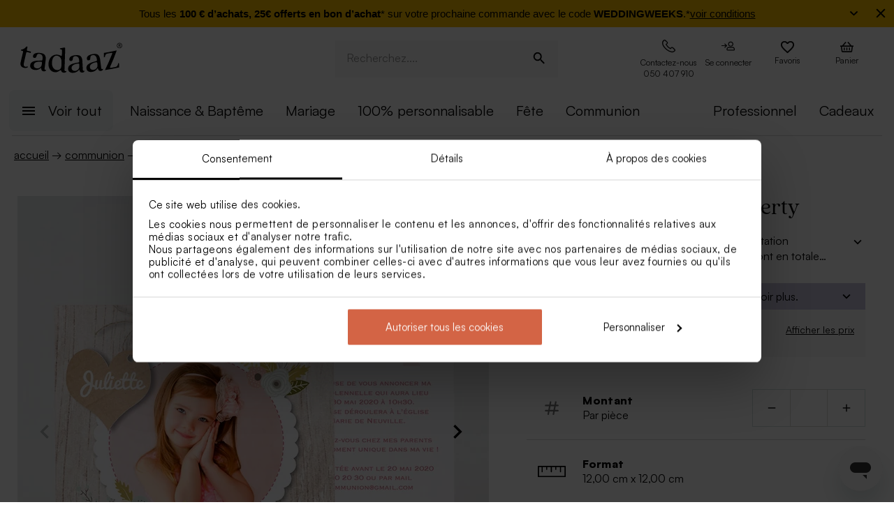

--- FILE ---
content_type: text/html; charset=utf-8
request_url: https://tadaaz.be/fr/p/TA1227-1600004-02/invitation-communion-liberty
body_size: 107768
content:
<!DOCTYPE html><html lang="fr-BE" translate="no"><head><meta charSet="utf-8" data-next-head=""/><meta name="viewport" content="minimum-scale=1, initial-scale=1, width=device-width, shrink-to-fit=no" class="jsx-2271256970" data-next-head=""/><script data-culture="fr" id="Cookiebot" data-cbid="0f48b9df-8218-4458-a547-4b0cb597657d" type="text/javascript" async="" src="https://consent.cookiebot.com/uc.js" class="jsx-2271256970" data-next-head="">// 2.95.0 - 2025-07-07T17:36:26.778Z
!function(){function finallyConstructor(callback){var constructor=this.constructor;return this.then((function(value){return constructor.resolve(callback()).then((function(){return value}))}),(function(reason){return constructor.resolve(callback()).then((function(){return constructor.reject(reason)}))}))}function allSettled(arr){var P=this;return new P((function(resolve,reject){if(!arr||void 0===arr.length)return reject(new TypeError(typeof arr+" "+arr+" is not iterable(cannot read property Symbol(Symbol.iterator))"));var args=Array.prototype.slice.call(arr);if(0===args.length)return resolve([]);var remaining=args.length;function res(i,val){if(val&&("object"==typeof val||"function"==typeof val)){var then=val.then;if("function"==typeof then)return void then.call(val,(function(val){res(i,val)}),(function(e){args[i]={status:"rejected",reason:e},0==--remaining&&resolve(args)}))}args[i]={status:"fulfilled",value:val},0==--remaining&&resolve(args)}for(var i=0;i<args.length;i++)res(i,args[i])}))}var setTimeoutFunc=setTimeout;function isArray(x){return Boolean(x&&void 0!==x.length)}function noop(){}function bind(fn,thisArg){return function(){fn.apply(thisArg,arguments)}}function Promise$2(fn){if(!(this instanceof Promise$2))throw new TypeError("Promises must be constructed via new");if("function"!=typeof fn)throw new TypeError("not a function");this._state=0,this._handled=!1,this._value=void 0,this._deferreds=[],doResolve(fn,this)}function handle(self,deferred){for(;3===self._state;)self=self._value;0!==self._state?(self._handled=!0,Promise$2._immediateFn((function(){var cb=1===self._state?deferred.onFulfilled:deferred.onRejected;if(null!==cb){var ret;try{ret=cb(self._value)}catch(e){return void reject(deferred.promise,e)}resolve(deferred.promise,ret)}else(1===self._state?resolve:reject)(deferred.promise,self._value)}))):self._deferreds.push(deferred)}function resolve(self,newValue){try{if(newValue===self)throw new TypeError("A promise cannot be resolved with itself.");if(newValue&&("object"==typeof newValue||"function"==typeof newValue)){var then=newValue.then;if(newValue instanceof Promise$2)return self._state=3,self._value=newValue,void finale(self);if("function"==typeof then)return void doResolve(bind(then,newValue),self)}self._state=1,self._value=newValue,finale(self)}catch(e){reject(self,e)}}function reject(self,newValue){self._state=2,self._value=newValue,finale(self)}function finale(self){2===self._state&&0===self._deferreds.length&&Promise$2._immediateFn((function(){self._handled||Promise$2._unhandledRejectionFn(self._value)}));for(var i=0,len=self._deferreds.length;i<len;i++)handle(self,self._deferreds[i]);self._deferreds=null}function Handler(onFulfilled,onRejected,promise){this.onFulfilled="function"==typeof onFulfilled?onFulfilled:null,this.onRejected="function"==typeof onRejected?onRejected:null,this.promise=promise}function doResolve(fn,self){var done=!1;try{fn((function(value){done||(done=!0,resolve(self,value))}),(function(reason){done||(done=!0,reject(self,reason))}))}catch(ex){if(done)return;done=!0,reject(self,ex)}}function initializeMutationHandlerFallback(window,cookieConsent,document){var testdoc=document.implementation.createHTMLDocument("");testdoc.documentElement.innerHTML="<html><head><script><\/script></head><body></body></html>",document.replaceChild(document.importNode(testdoc.documentElement,!0),document.documentElement),cookieConsent.mutationFallback=!0,"function"==typeof window.stop&&window.stop(),mutationHandlerFallback(cookieConsent,document,null)}function mutationHandlerFallback(cookieConsent,document,charset){var xhr=new XMLHttpRequest,content="";xhr.onreadystatechange=function(){xhr.readyState===XMLHttpRequest.DONE&&(content=xhr.responseText,mutationHandlerFallbackInit(window,cookieConsent,document,content))},xhr.open("GET",document.URL,!0),charset&&xhr.overrideMimeType("text/html; charset="+charset),xhr.send(null)}function mutationHandlerFallbackInit(window,cookieConsent,document,content){if(cookieConsent.configuration.loaded||cookieConsent.configuration.loadRetry>30){if(cookieConsent.configuration.loaded=!0,cookieConsent.configuration.loadRetry=0,!cookieConsent.mutationHandlerFallbackCharsetLoaded){cookieConsent.mutationHandlerFallbackCharsetLoaded=!0;var regexCharset=/<meta.*?charset=["'].*charset=([^"']+)["'][^>]*>/g,matchCharset=regexCharset.exec(content);if(matchCharset||(regexCharset=/<meta charset=["']([^"']+)["'][^>]*>/g,matchCharset=regexCharset.exec(content)),matchCharset&&matchCharset.length>1){var currentCharset=matchCharset[1];if("utf-8"!==currentCharset.toLowerCase())return void mutationHandlerFallback(cookieConsent,document,matchCharset[1])}}var doc=document.implementation.createHTMLDocument(""+(document.title||""));document.replaceChild(document.importNode(doc.documentElement,!0),document.documentElement),document.documentElement.innerHTML=content;for(var i=0;i<cookieConsent.mutationFallbackDocAttributes.length;i++)document.documentElement.setAttribute(cookieConsent.mutationFallbackDocAttributes[i].name,cookieConsent.mutationFallbackDocAttributes[i].value);var regex=/<\s*body[^>]*>/g,match=regex.exec(content);if(match&&match.length>0&&"<body>"!==match[0])try{var testdoc=document.implementation.createHTMLDocument("");testdoc.documentElement.innerHTML="<html><head><script><\/script></head>"+match[0]+"</body></html>";for(var j=0;j<testdoc.body.attributes.length;j++)try{document.body.setAttribute(testdoc.body.attributes[j].name,testdoc.body.attributes[j].value)}catch(e){}}catch(e){}var baseTags=document.getElementsByTagName("base");if(baseTags.length>0&&navigator.userAgent.match(/IEMobile|Trident/i)){var all=document.getElementsByTagName("*");[].forEach.call(all,(function(node){if("LINK"===node.tagName&&(node.cookiebotTagHash=window.CookieConsent.tagHash(node)),node.hasAttribute("src"))node.src=node.src?cookieConsent.resolveURL(node.src):"";else if(node.hasAttribute("href")&&(node.href=node.href?cookieConsent.resolveURL(node.href):"","LINK"===node.tagName&&node.hasAttribute("rel"))){var linkClone=node.cloneNode(!0);linkClone.cookiebotTagHash=node.cookiebotTagHash;var cloneParentNode=node.parentNode;cloneParentNode&&cloneParentNode.insertBefore(linkClone,node),cloneParentNode&&cloneParentNode.removeChild(node)}}))}var scripts=document.getElementsByTagName("script");[].forEach.call(scripts,(function(node){if(cookieConsent.isCookiebotCoreNode(node)||node.hasAttribute("data-cookieconsent"))node.hasAttribute("data-cookieconsent")&&"ignore"===node.getAttribute("data-cookieconsent")&&(node.removeAttribute("data-cookieconsent"),cookieConsent.fallbackScriptNodes.push(node));else{var tagCategories="",tagURL="",hasSrc=!1;node.hasAttribute("src")&&(tagURL=node.getAttribute("src")||"",hasSrc=!0),node.cookiebotTagHash=window.CookieConsent.tagHash(node),tagCategories=cookieConsent.getTagCookieCategories(node.outerHTML,tagURL,node,!0),hasSrc&&""!==tagCategories&&tagURL.toLocaleLowerCase().indexOf("jquery")>=0&&(tagCategories=""),""!==tagCategories&&(null!=node.type&&void 0!==node.type&&""!==node.type&&"text/plain"!==node.type&&(node.origScriptType=node.type),node.type="text/plain",node.setAttribute("data-cookieconsent",tagCategories)),node.hasAttribute("defer")?cookieConsent.fallbackDeferNodes.push(node):cookieConsent.fallbackScriptNodes.push(node)}})),loadFallbackScriptNodes(window,cookieConsent,document,cookieConsent.fallbackScriptNodes),mutationHandlerFallbackMarkupTag(window,cookieConsent,document,"video"),mutationHandlerFallbackMarkupTag(window,cookieConsent,document,"audio"),mutationHandlerFallbackMarkupTag(window,cookieConsent,document,"picture"),mutationHandlerFallbackMarkupTag(window,cookieConsent,document,"source"),mutationHandlerFallbackMarkupTag(window,cookieConsent,document,"iframe"),mutationHandlerFallbackMarkupTag(window,cookieConsent,document,"img"),mutationHandlerFallbackMarkupTag(window,cookieConsent,document,"embed"),cookieConsent.mutationFallback=!1,cookieConsent.dialog&&cookieConsent.dialog.visible&&cookieConsent.show(!1),(cookieConsent.consented||cookieConsent.declined)&&cookieConsent.triggerOnloadEvents()}else setTimeout((function(){mutationHandlerFallbackInit(window,cookieConsent,document,content)}),100)}function mutationHandlerFallbackMarkupTag(window,cookieConsent,doc,nodeType){var elements=doc.getElementsByTagName(nodeType);[].forEach.call(elements,(function(node){if(node.hasAttribute("data-cookieconsent")||cookieConsent.isCookiebotNode(node))node.hasAttribute("data-cookieconsent")&&"ignore"===node.getAttribute("data-cookieconsent")&&node.removeAttribute("data-cookieconsent");else if("IMG"!==node.tagName||!node.hasAttribute("src")||cookieConsent.getHostnameFromURL(node.src||"")!==window.location.hostname){var tagCategories="",tagURL="";if(node.hasAttribute("src")&&(tagURL=node.getAttribute("src")||""),node.cookiebotTagHash=window.CookieConsent.tagHash(node),tagCategories=cookieConsent.getTagCookieCategories(node.outerHTML,tagURL,node,!0),""!==tagCategories&&(node.setAttribute("data-cookieconsent",tagCategories),node.hasAttribute("src"))){var src=node.getAttribute("src")||"";node.origOuterHTML=node.outerHTML,node.setAttribute("data-cookieblock-src",src),node.removeAttribute("src")}}}))}function loadFallbackScriptNodes(window,cookieConsent,document,mutationNodes){if(cookieConsent.startJQueryHold(),mutationNodes.length>0){var node=mutationNodes.shift();if(!node||null!=node.type&&void 0!==node.type&&""!==node.type&&"text/javascript"!==node.type&&"application/javascript"!==node.type&&"module"!==node.type&&"text/plain"!==node.type)loadFallbackScriptNodes(window,cookieConsent,document,mutationNodes);else{var tagParent=node.parentNode,tagClone_1=cookieConsent.cloneScriptTag(node);cookieConsent.cloneEventListeners(node,tagClone_1),tagClone_1.consentProcessed="1";var hasSrc=!1;node.hasAttribute("src")&&(hasSrc=!0);var fireTagOnLoad=hasSrc&&!tagClone_1.hasAttribute("data-cookieconsent")&&!tagClone_1.hasAttribute("nomodule");fireTagOnLoad&&(tagClone_1.onload=function(){tagClone_1.isloaded=!0,loadFallbackScriptNodes(window,cookieConsent,document,mutationNodes),cookieConsent.startJQueryHold()},tagClone_1.onerror=function(){tagClone_1.isloaded=!0,loadFallbackScriptNodes(window,cookieConsent,document,mutationNodes),cookieConsent.startJQueryHold()}),tagClone_1.hasAttribute("data-cookieconsent")&&"ignore"!==tagClone_1.getAttribute("data-cookieconsent")&&(tagClone_1.type="text/plain"),tagParent=node.parentNode,null!=tagParent&&(tagParent.insertBefore(tagClone_1,node),tagParent.removeChild(node)),fireTagOnLoad||loadFallbackScriptNodes(window,cookieConsent,document,mutationNodes)}}else cookieConsent.fallbackDeferNodes.length>0?loadFallbackScriptNodes(window,cookieConsent,document,cookieConsent.fallbackDeferNodes):(cookieConsent.runScripts(),setTimeout((function(){if(cookieConsent.stopOverrideEventListeners(),cookieConsent.endJQueryHold(),"undefined"!=typeof EventTarget){var evt=document.createEvent("Event");evt.initEvent("readystatechange",!0,!0),document.dispatchEvent(evt),evt=document.createEvent("Event"),evt.initEvent("DOMContentLoaded",!0,!0),document.dispatchEvent(evt),evt=document.createEvent("Event"),evt.initEvent("load",!0,!0),window.dispatchEvent(evt),evt=document.createEvent("Event"),evt.initEvent("onload",!0,!0),window.dispatchEvent(evt)}}),500))}Promise$2.prototype.catch=function(onRejected){return this.then(null,onRejected)},Promise$2.prototype.then=function(onFulfilled,onRejected){var prom=new this.constructor(noop);return handle(this,new Handler(onFulfilled,onRejected,prom)),prom},Promise$2.prototype.finally=finallyConstructor,Promise$2.all=function(arr){return new Promise$2((function(resolve,reject){if(!isArray(arr))return reject(new TypeError("Promise.all accepts an array"));var args=Array.prototype.slice.call(arr);if(0===args.length)return resolve([]);var remaining=args.length;function res(i,val){try{if(val&&("object"==typeof val||"function"==typeof val)){var then=val.then;if("function"==typeof then)return void then.call(val,(function(val){res(i,val)}),reject)}args[i]=val,0==--remaining&&resolve(args)}catch(ex){reject(ex)}}for(var i=0;i<args.length;i++)res(i,args[i])}))},Promise$2.allSettled=allSettled,Promise$2.resolve=function(value){return value&&"object"==typeof value&&value.constructor===Promise$2?value:new Promise$2((function(resolve){resolve(value)}))},Promise$2.reject=function(value){return new Promise$2((function(resolve,reject){reject(value)}))},Promise$2.race=function(arr){return new Promise$2((function(resolve,reject){if(!isArray(arr))return reject(new TypeError("Promise.race accepts an array"));for(var i=0,len=arr.length;i<len;i++)Promise$2.resolve(arr[i]).then(resolve,reject)}))},Promise$2._immediateFn="function"==typeof setImmediate&&function(fn){setImmediate(fn)}||function(fn){setTimeoutFunc(fn,0)},Promise$2._unhandledRejectionFn=function _unhandledRejectionFn(err){"undefined"!=typeof console&&console&&console.warn("Possible Unhandled Promise Rejection:",err)};var CATEGORY_PREFERENCES="preferences",CATEGORY_STATISTICS="statistics",CATEGORY_MARKETING="marketing";function cookieCategoriesFromNumberArray(catNumberArray){for(var categoryString="",i=0;i<catNumberArray.length;i++)switch(""!==categoryString&&(categoryString+=","),Number(catNumberArray[i])){case 2:categoryString+="preferences";break;case 3:categoryString+="statistics";break;case 4:""!==categoryString&&-1!==categoryString.indexOf("marketing")||(categoryString+="marketing")}return""!==categoryString&&","===categoryString.slice(-1)&&(categoryString=categoryString.substring(0,categoryString.length-1)),categoryString}var __assign=function(){return __assign=Object.assign||function __assign(t){for(var s,i=1,n=arguments.length;i<n;i++)for(var p in s=arguments[i],s)Object.prototype.hasOwnProperty.call(s,p)&&(t[p]=s[p]);return t},__assign.apply(this,arguments)},fetchJsonData=function(url,onSuccess,onError){var xmlhttp=new XMLHttpRequest;xmlhttp.onreadystatechange=function(){if(4===this.readyState&&this.status>=200&&this.status<=299){if(204===this.status)return void onSuccess({});try{var json=JSON.parse(this.responseText);onSuccess(json)}catch(e){onError&&onError({status:this.status,message:"JSON.parse error: "+e.message})}}else 4===this.readyState&&onError&&onError({status:this.status,message:this.responseText})},xmlhttp.onerror=function(){onError&&onError({status:-1,message:"onerror"})},xmlhttp.open("GET",url,!0),xmlhttp.send()};function isCookiebotNode(cookieConsent,node){var hasMatch=!1;if(node.hasAttribute("src")){var url=node.getAttribute("src").toLowerCase();0!==url.indexOf(cookieConsent.host)&&0!==url.indexOf(cookieConsent.CDN)||(hasMatch=!0)}return hasMatch}var resolveURL=function(url){if(""!==url){var a=document.createElementOrig("a");return a.href=url,a.cloneNode(!1).href}return url},hashCode=function(s){if(void 0===s)return"";var ss=s.replace(/\r\n|\n|\r|\t|\s/g,""),h=0,l=ss.length,i=0;if(l>0)for(;i<l;)h=(h<<5)-h+ss.charCodeAt(i++)|0;return h},getHostnameFromURL=function(url){try{var a=document.createElementOrig("a");return a.href=url,a.cloneNode(!1).hostname}catch(e){return""}},resolvedPromise=function(PromiseConstructor){return new PromiseConstructor((function(resolve,_){resolve()}))},createTimeoutPromise=function(PromiseConstructor,timeoutMs){return new PromiseConstructor((function(resolve){setTimeout(resolve,timeoutMs)}))},getTruncatedString=function(value,length){return value.length>length?value.substring(0,length-3)+"...":value},CATEGORY_ID_PREFERENCES=2,CATEGORY_ID_STATISTICS=3,CATEGORY_ID_MARKETING=4;function cookiesNumberCategoriesFromStringArray(categoryStrings){for(var categoryNumberArray=[],i=0;i<categoryStrings.length;i++){var categoryString=categoryStrings[i];switch(categoryString){case"preferences":categoryNumberArray.push(2);break;case"statistics":categoryNumberArray.push(3);break;case"marketing":categoryNumberArray.push(4)}}return categoryNumberArray}function getCookieListFromObject(cookieObject){return[cookieObject.CookieName,"","","","",cookieObject.CookieStorageType.toString(),cookieObject.CookieNameRegex||""]}function onSuccess(cookieConsent,shouldFetchCookies){var logConsentJsonUrl=cookieConsent.host+cookieConsent.serial+"/"+cookieConsent.domain+"/cookies.json";shouldFetchCookies?fetchJsonData(logConsentJsonUrl,(function(data){var advertisingCookiesList=data.AdvertisingCookies.map((function(cookie){return getCookieListFromObject(cookie)})),preferenceCookiesList=data.PreferenceCookies.map((function(cookie){return getCookieListFromObject(cookie)})),statisticsCookiesList=data.StatisticCookies.map((function(cookie){return getCookieListFromObject(cookie)})),unclassifiedCookiesList=data.UnclassifiedCookies.map((function(cookie){return getCookieListFromObject(cookie)}));cookieConsent.cookieList=__assign(__assign({},cookieConsent.cookieList),{cookieTableAdvertising:advertisingCookiesList,cookieTablePreference:preferenceCookiesList,cookieTableStatistics:statisticsCookiesList,cookieTableUnclassified:unclassifiedCookiesList}),cookieConsent.init(),cookieConsent.resetCookies()})):(cookieConsent.init(),cookieConsent.resetCookies())}function logConsent(cookieConsent,consentURL,asyncLoad,shouldFetchCookies){var truncatedLogConsentUrl=getTruncatedString(consentURL,4096);window.CookieConsent.getScript(truncatedLogConsentUrl,asyncLoad,(function(){onSuccess(cookieConsent,shouldFetchCookies)}))}var hasFramework=function(cookieConsent){return cookieConsent.hasFramework&&!cookieConsent.frameworkBlocked&&"tcfv2.2"===cookieConsent.framework.toLowerCase()},createBannerQueryParameters=function(cookieConsent,ucScriptElement){return{serial:cookieConsent.getURLParam("cbid")||ucScriptElement.getAttribute("data-cbid")||void 0,mode:cookieConsent.getURLParam("mode")||ucScriptElement.getAttribute("data-mode")||void 0,culture:cookieConsent.getURLParam("culture")||ucScriptElement.getAttribute("data-culture")||void 0,type:cookieConsent.getURLParam("type")||ucScriptElement.getAttribute("data-type")||void 0,level:cookieConsent.getURLParam("level")||ucScriptElement.getAttribute("data-level")||void 0,domainPath:cookieConsent.getURLParam("path")||ucScriptElement.getAttribute("data-path")||void 0,userCountry:cookieConsent.getURLParam("user_country")||ucScriptElement.getAttribute("data-user-country")||void 0}},createBanner=function(cookieConsent,isRenewal){var ucScriptElement=document.getElementById(cookieConsent.scriptId)||cookieConsent.scriptElement;if(!ucScriptElement)return console.warn("Error: Can't read data values from the cookie script tag - make sure to set script attribute ID."),resolvedPromise(cookieConsent.Promise);var parameters=createBannerQueryParameters(cookieConsent,ucScriptElement);if(!parameters.serial)return console.warn("Error: Cookie script tag attribute 'data-cbid' is missing."),resolvedPromise(cookieConsent.Promise);if(!cookieConsent.isGUID(parameters.serial))return console.warn("Error: Cookie script tag ID %s is not a valid key.",parameters.serial),resolvedPromise(cookieConsent.Promise);var serial=parameters.serial,mode=parameters.mode,culture=parameters.culture,type=parameters.type,level=parameters.level,domainPath=parameters.domainPath,userCountry=parameters.userCountry;if(cookieConsent.serial=serial,!cookieConsent.cookieEnabled)return cookieConsent.consented=!1,cookieConsent.declined=!0,cookieConsent.hasResponse=!0,cookieConsent.consent.preferences=!1,cookieConsent.consent.statistics=!1,cookieConsent.consent.marketing=!1,cookieConsent.consentID="-3",cookieConsent.consent.stamp="-3",resolvedPromise(cookieConsent.Promise);var querystrings=["renew="+(isRenewal?"true":"false"),"referer="+encodeURIComponent(window.location.hostname),"dnt="+(cookieConsent.doNotTrack?"true":"false"),"init=false"];return isRenewal&&querystrings.push("nocache="+(new Date).getTime()),mode&&querystrings.push("mode="+mode),culture&&querystrings.push("culture="+culture),type&&querystrings.push("type="+type),level&&querystrings.push("level="+level),domainPath&&querystrings.push("path="+encodeURIComponent(domainPath)),userCountry&&querystrings.push("usercountry="+userCountry),cookieConsent.framework&&querystrings.push("framework="+cookieConsent.framework),cookieConsent.geoRegions.length>0&&querystrings.push("georegions="+encodeURIComponent(JSON.stringify(cookieConsent.geoRegions))),cookieConsent.isbulkrenewal&&querystrings.push("bulkrenew=1"),cookieConsent.isbulkrenewal=!1,new cookieConsent.Promise((function(resolve){cookieConsent.getScript(cookieConsent.host+serial+"/cc.js?"+querystrings.join("&"),!0,resolve)}))},createWidgetIconUrl=function(cdnHost){return cdnHost+"Scripts/widgetIcon.min.js"};function tagString(node){if(node.nodeType===Node.TEXT_NODE||node.nodeType===Node.CDATA_SECTION_NODE)return node.nodeValue&&node.nodeValue.trim()||"";if(node.nodeType===Node.ELEMENT_NODE){for(var attrs=[],i=node.attributes.length;i--;){var attr=node.attributes[i];"style"!==attr.name&&attrs.push(attr.name+"="+attr.value)}attrs.sort();for(var children=[],j=0,len=node.childNodes.length;j<len;j++){var childNode=node.childNodes[j],string=tagString(childNode);""!==string&&children.push(string)}return node.tagName+";"+attrs.join(";")+(children.length?"["+children.join("|")+"]":"")}return""}function tagHash(el){for(var str=tagString(el),hash1=5381,hash2=52711,k=str.length;k--;){var char=str.charCodeAt(k);hash1=33*hash1^char,hash2=33*hash2^char}var hash=4096*(hash1>>>0)+(hash2>>>0);return hash.toString()}function isNodeIgnoredFromInlineConfig(cookieConsent,node){var tagConfiguration=cookieConsent.inlineConfiguration&&cookieConsent.inlineConfiguration.TagConfiguration,isIgnored=!1;if(node.id&&tagConfiguration&&tagConfiguration.length>0)for(var i=0;i<tagConfiguration.length;i++){var tag=tagConfiguration[i];if(tag.id===node.id&&tag.ignore){isIgnored=!0;break}}return isIgnored}function initMutationObserver(window,document,cookieConsent){var writeOverride=function(node){var lastChild;document.body?(document.body.insertAdjacentHTML("beforeend",node),lastChild=document.body.lastChild):(document.head.insertAdjacentHTML("beforeend",node),lastChild=document.head.lastChild),lastChild&&lastChild.tagName&&"SCRIPT"===lastChild.tagName&&void 0===lastChild.cookieScriptProcessed&&void 0===lastChild.CB_isClone&&void 0===lastChild.consentProcessed&&void 0===lastChild.cookiesProcessed&&(lastChild.consentProcessed="1",cookieConsent.RunScriptTags([lastChild]))};document.write=writeOverride,cookieConsent.overrideEventListeners();var isMutationBrowser=!0;if("function"!=typeof MutationObserver&&"object"!=typeof MutationObserver&&(isMutationBrowser=!1),isMutationBrowser&&navigator.userAgent.match(/IEMobile|Trident|Edge/i)&&(isMutationBrowser=!1),document&&document.documentElement&&(document.documentElement.hasAttribute("ng-app")&&(cookieConsent.mutationAppName=document.documentElement.getAttribute("ng-app"),document.documentElement.removeAttribute("ng-app")),document.documentElement.attributes))for(var j=0;j<document.documentElement.attributes.length;j++){var attrName=document.documentElement.attributes[j].name,attrValue="";document.documentElement.attributes[j].value&&(attrValue=document.documentElement.attributes[j].value),cookieConsent.mutationFallbackDocAttributes.push({name:attrName,value:attrValue})}isMutationBrowser?(cookieConsent.mutationObserver=new MutationObserver(cookieConsent.mutationHandler),cookieConsent.mutationObserver.observe(document.documentElement,{childList:!0,subtree:!0}),cookieConsent.downloadConfiguration()):window.cookieconsentscriptfallbackpreloaded||(window.cookieconsentscriptfallbackpreloaded=!0,initializeMutationHandlerFallback(window,cookieConsent,document),cookieConsent.downloadConfiguration())}function stopMutationObserver(window,cookieConsent){null!=cookieConsent.mutationObserver&&(window.CookieConsent.processPostPonedMutations(),window.CookieConsent.dequeueNonAsyncScripts(cookieConsent.nonAsyncMutations),cookieConsent.mutationObserver.disconnect(),cookieConsent.mutationObserver=null)}function mutationHandler(window,document,mutationsList){if(window.CookieConsent){var doPostPoneMutation=!0;window.CookieConsent.configuration.loaded&&(doPostPoneMutation=!1,window.CookieConsent.processPostPonedMutations());for(var j=0;j<mutationsList.length;j++){var mutationRecord=mutationsList[j];if("childList"===mutationRecord.type)for(var i=0;i<mutationRecord.addedNodes.length;i++){var node=mutationRecord.addedNodes[i],isNodeIgnored=isNodeIgnoredFromInlineConfig(window.CookieConsent,node);if(1===node.nodeType&&!node.hasAttribute("data-cookieconsent")&&void 0===node.CB_isClone&&void 0===node.isCookiebotDynamicTag&&!isNodeIgnored){if(null==window.CookieConsent.mutationHandlerFirstScript&&"SCRIPT"===node.tagName){window.CookieConsent.mutationHandlerFirstScript=node;for(var scripts=document.getElementsByTagName("script"),k=0;k<scripts.length;k++){var currentScript=scripts[k];if(!currentScript.hasAttribute("data-cookieconsent")){window.CookieConsent.isCookiebotNode(currentScript)||console.warn("WARNING: The Cookiebot script tag must be the first to load for auto-blocking to work.",currentScript);break}}}node.cookiebotTagHash=window.CookieConsent.tagHash(node),doPostPoneMutation||"SCRIPT"===node.tagName?window.CookieConsent.postponeMutation(node):window.CookieConsent.processMutation(node,!1)}}}}}function runScriptTags(window,cookieConsent,tagContainer){if(tagContainer.length>0){var currentTag=tagContainer.shift();currentTag.cookiesProcessed=void 0;var tagConsentLevels=[];currentTag.hasAttribute("data-cookieconsent")&&(tagConsentLevels=currentTag.getAttribute("data-cookieconsent").toLowerCase().split(","));for(var canExecute=!0,j=0;j<tagConsentLevels.length;j++){var consentReq=tagConsentLevels[j].replace(/^\s*/,"").replace(/\s*$/,"");"preferences"!==consentReq||window.CookieConsent.consent.preferences||(canExecute=!1),"statistics"!==consentReq||window.CookieConsent.consent.statistics||(canExecute=!1),"marketing"!==consentReq||window.CookieConsent.consent.marketing||(canExecute=!1)}if(canExecute){var tagParent=currentTag.parentNode,nextElement=currentTag.nextElementSibling,tagClone=cookieConsent.cloneScriptTag(currentTag),hasSrc=!1;tagClone.hasAttribute("src")&&(hasSrc=!0);var fireTagOnLoad=hasSrc&&!tagClone.hasAttribute("nomodule");tagClone.hasAttribute("async")&&tagClone.removeAttribute("async"),void 0!==currentTag.origScriptType&&(tagClone.type=currentTag.origScriptType),fireTagOnLoad&&(tagClone.onload=function(){window.CookieConsent.RunScriptTags(tagContainer)},tagClone.onerror=function(){window.CookieConsent.RunScriptTags(tagContainer)}),cookieConsent.cloneEventListeners(currentTag,tagClone),null!=tagParent&&(tagParent.removeChild(currentTag),tagParent.insertBefore(tagClone,nextElement||null)),fireTagOnLoad||cookieConsent.RunScriptTags(tagContainer)}else cookieConsent.RunScriptTags(tagContainer)}}function cloneScriptTag(document,currentTag){for(var tagClone=document.createElementOrig("script"),k=0;k<currentTag.attributes.length;k++)tagClone.setAttribute(currentTag.attributes[k].name,currentTag.attributes[k].value);return currentTag.hasAttribute("nomodule")&&tagClone.setAttribute("nomodule",""),void 0!==currentTag.text&&(tagClone.text=currentTag.text),tagClone.setAttribute("type","text/javascript"),tagClone}function overrideEventListeners(cookieConsent){cookieConsent.mutateEventListeners=!0,"undefined"!=typeof EventTarget&&void 0===EventTarget.prototype.addEventListenerBase&&(EventTarget.prototype.addEventListenerBase=EventTarget.prototype.addEventListener,EventTarget.prototype.addEventListener=function(type,callback,options){cookieConsent.mutateEventListeners&&!cookieConsent.isInternalEventListener(type,this,callback)?"DOMContentLoaded"===type||"load"===type||"onload"===type||"readystatechange"===type?cookieConsent.mutationOnloadEventListeners.push({target:this,type:type,listener:callback,options:options}):(cookieConsent.mutationEventListeners.push({target:this,type:type,listener:callback,options:options}),this.addEventListenerBase(type,callback,options)):this.addEventListenerBase(type,callback,options)})}function stopOverrideEventListeners(window,cookieConsent){cookieConsent.mutateEventListeners&&setTimeout((function(){cookieConsent.mutateEventListeners=!1,cookieConsent.applyOverrideEventListeners(),""!==cookieConsent.mutationAppName&&window.angular&&window.angular.bootstrap&&window.angular.bootstrap(document.documentElement,[cookieConsent.mutationAppName])}),1)}function processPostPonedMutations(cookieConsent){if(cookieConsent.postPonedMutations.length>0){for(var j=0;j<cookieConsent.postPonedMutations.length;j++){var postPonedNode=cookieConsent.postPonedMutations[j];cookieConsent.processMutation(postPonedNode,!0)}cookieConsent.postPonedMutations=[]}}function dequeueNonAsyncScripts(cookieConsent,mutationNodes){if(mutationNodes.length>0){var node=mutationNodes.shift();if("SCRIPT"===(null==node?void 0:node.tagName)&&void 0===node.cookieScriptProcessed){node.cookieScriptProcessed=1,cookieConsent.startJQueryHold();var tagURL="",tagCategories="",hasSrc=!1;if(node.hasAttribute("src")&&(tagURL=node.getAttribute("src")||"",hasSrc=!0),void 0!==node.origOuterHTML&&(tagCategories=cookieConsent.getTagCookieCategories(node.origOuterHTML,tagURL,node,!0)),hasSrc&&""!==tagCategories&&tagURL.toLocaleLowerCase().indexOf("jquery")>=0&&(tagCategories=""),""!==tagCategories)node.type="text/plain",node.setAttribute("data-cookieconsent",tagCategories),cookieConsent.dequeueNonAsyncScripts(mutationNodes);else if("text/plain"===node.type){var tagParent=node.parentNode,tagClone=cookieConsent.cloneScriptTag(node);cookieConsent.cloneEventListeners(node,tagClone),tagClone.consentProcessed="1",tagClone.CB_isClone=1;var fireTagOnLoad=hasSrc&&!tagClone.hasAttribute("data-cookieconsent")&&!tagClone.hasAttribute("nomodule");fireTagOnLoad&&(tagClone.onload=function(){cookieConsent.dequeueNonAsyncScripts(mutationNodes)},tagClone.onerror=function(){cookieConsent.dequeueNonAsyncScripts(mutationNodes)}),tagClone.origOuterHTML=node.origOuterHTML,void 0!==node.origScriptType&&(tagClone.type=node.origScriptType);try{null!=tagParent&&(tagParent.insertBefore(tagClone,node),tagParent.removeChild(node))}catch(e){}fireTagOnLoad||cookieConsent.dequeueNonAsyncScripts(mutationNodes)}else cookieConsent.dequeueNonAsyncScripts(mutationNodes)}else cookieConsent.dequeueNonAsyncScripts(mutationNodes)}else cookieConsent.deferMutations.length>0?cookieConsent.dequeueNonAsyncScripts(cookieConsent.deferMutations):(cookieConsent.runScripts(),setTimeout((function(){cookieConsent.stopOverrideEventListeners(),cookieConsent.endJQueryHold()}),1e3))}function processMutation(cookieConsent,node,isPostPoned){var canProcess=!0;if(!isPostPoned&&cookieConsent.isCookiebotNode(node)&&(canProcess=!1),node.consentProcessed&&"1"===node.consentProcessed?canProcess=!1:node.consentProcessed="1",canProcess){var tagCategories="",tagURL="",hasSrc=!1;if("SCRIPT"===node.tagName){var scriptNode=node;if(scriptNode.hasAttribute("src")&&(tagURL=scriptNode.getAttribute("src"),hasSrc=!0),isPostPoned?void 0!==scriptNode.origOuterHTML&&(tagCategories=cookieConsent.getTagCookieCategories(scriptNode.origOuterHTML,tagURL,node,!0)):(tagCategories=cookieConsent.getTagCookieCategories(scriptNode.outerHTML,tagURL,node,!0),null!=scriptNode.type&&void 0!==scriptNode.type&&""!==scriptNode.type&&"text/plain"!==scriptNode.type&&(scriptNode.origScriptType=scriptNode.type)),hasSrc&&""!==tagCategories&&tagURL.toLocaleLowerCase().indexOf("jquery")>=0&&(tagCategories=""),""!==tagCategories)scriptNode.type="text/plain",scriptNode.setAttribute("data-cookieconsent",tagCategories);else if(isPostPoned&&"text/plain"===scriptNode.type){var tagParent=scriptNode.parentNode,tagClone=cookieConsent.cloneScriptTag(scriptNode);cookieConsent.cloneEventListeners(node,tagClone),tagClone.consentProcessed="1",tagClone.CB_isClone=1,isPostPoned&&(tagClone.origOuterHTML=scriptNode.origOuterHTML,void 0!==scriptNode.origScriptType&&(tagClone.type=scriptNode.origScriptType)),null!=tagParent&&(tagParent.insertBefore(tagClone,node),tagParent.removeChild(node))}}else if("IFRAME"===node.tagName||"IMG"===node.tagName||"EMBED"===node.tagName||"VIDEO"===node.tagName||"AUDIO"===node.tagName||"PICTURE"===node.tagName||"SOURCE"===node.tagName){if(!isPostPoned&&node.hasAttribute("src")&&!cookieConsent.isCookiebotNode(node)&&!node.hasAttribute("data-lazy-type")){node.origOuterHTML=node.outerHTML;var nodeSrc=node.getAttribute("src");"IFRAME"===node.tagName&&"about:blank"!==nodeSrc&&""!==nodeSrc&&(node.setAttribute("data-cookieblock-src",nodeSrc),node.removeAttribute("src"))}if("IMG"===node.tagName&&node.hasAttribute("data-image_src")&&node.setAttribute("src",node.getAttribute("data-image_src")),node.hasAttribute("data-cookieblock-src")&&!node.hasAttribute("src")&&!node.hasAttribute("data-lazy-type")&&!node.hasAttribute("data-image_src"))if(tagURL=node.getAttribute("data-cookieblock-src"),tagCategories=cookieConsent.getTagCookieCategories(node.origOuterHTML,tagURL,node,!0),""!==tagCategories){node.setAttribute("data-cookieconsent",tagCategories);var clone=node.cloneNode(!0);cookieConsent.cloneEventListeners(node,clone),clone.cookiebotTagHash=node.cookiebotTagHash,clone.CB_isClone=1,clone.consentProcessed="1";var cloneParentNode=node.parentNode;cloneParentNode.insertBefore(clone,node),cloneParentNode.removeChild(node),node=null}else if(node.hasAttribute("data-cookieblock-src")&&(node.setAttribute("src",node.getAttribute("data-cookieblock-src")),node.removeAttribute("data-cookieblock-src")),node.consentProcessed="1","SOURCE"===node.tagName){var cloneToActive=node.cloneNode(!0);cookieConsent.cloneEventListeners(node,cloneToActive),cloneToActive.cookiebotTagHash=node.cookiebotTagHash,cloneToActive.CB_isClone=1,cloneToActive.consentProcessed="1";var cloneParentNodeToActivate=node.parentNode;cloneParentNodeToActivate.removeChild(node),cloneParentNodeToActivate.appendChild(cloneToActive),node=null}}}}function postponeMutation(window,cookieConsent,nodeElement){if(nodeElement&&!cookieConsent.isCookiebotNode(nodeElement)){var scriptNode_1=nodeElement;if("SCRIPT"===nodeElement.tagName&&void 0!==scriptNode_1.type&&"text/javascript"!==scriptNode_1.type&&scriptNode_1.type.indexOf("-text/javascript")>-1&&(scriptNode_1.type="text/javascript"),"SCRIPT"!==scriptNode_1.tagName||null!=scriptNode_1.type&&void 0!==scriptNode_1.type&&""!==scriptNode_1.type&&"text/javascript"!==scriptNode_1.type&&"application/javascript"!==scriptNode_1.type&&"module"!==scriptNode_1.type&&"text/plain"!==scriptNode_1.type){if("IFRAME"===nodeElement.tagName||"IMG"===nodeElement.tagName||"EMBED"===nodeElement.tagName||"VIDEO"===nodeElement.tagName||"AUDIO"===nodeElement.tagName||"PICTURE"===nodeElement.tagName||"SOURCE"===nodeElement.tagName){var node=nodeElement;if("IMG"!==node.tagName||!node.hasAttribute("src")||cookieConsent.getHostnameFromURL(node.src)!==window.location.hostname){if(node.hasAttribute("src")&&!node.hasAttribute("data-lazy-type")&&!node.hasAttribute("data-image_src")&&!cookieConsent.isCookiebotNode(node)){node.origOuterHTML=node.outerHTML,node.setAttribute("data-cookieblock-src",node.getAttribute("src")),node.removeAttribute("src");var clone=node.cloneNode(!0);cookieConsent.cloneEventListeners(node,clone),clone.cookiebotTagHash=node.cookiebotTagHash,clone.CB_isClone=1;var cloneParentNode=node.parentNode;cloneParentNode.insertBefore(clone,node),cloneParentNode.removeChild(node),node=null,cookieConsent.postPonedMutations.push(clone)}null!=node&&"IMG"===node.tagName&&node.hasAttribute("data-image_src")&&node.setAttribute("src",node.getAttribute("data-image_src"))}}}else{cookieConsent.startJQueryHold(),scriptNode_1.origOuterHTML=scriptNode_1.outerHTML,null!=scriptNode_1.type&&void 0!==scriptNode_1.type&&""!==scriptNode_1.type&&"text/plain"!==scriptNode_1.type&&(scriptNode_1.origScriptType=scriptNode_1.type),scriptNode_1.type="text/plain";var beforeScriptExecuteListener_1=function(event){"text/plain"===scriptNode_1.getAttribute("type")&&event.preventDefault(),scriptNode_1.removeEventListener("beforescriptexecute",beforeScriptExecuteListener_1)};scriptNode_1.addEventListener("beforescriptexecute",beforeScriptExecuteListener_1),cookieConsent.hasResponse&&scriptNode_1.hasAttribute("src")&&!scriptNode_1.hasAttribute("nomodule")&&cookieConsent.preloadMutationScript(scriptNode_1.src),scriptNode_1.hasAttribute("defer")?(scriptNode_1.hasAttribute("async")&&scriptNode_1.removeAttribute("async"),cookieConsent.deferMutations.push(scriptNode_1)):cookieConsent.nonAsyncMutations.push(scriptNode_1)}}}function getTagCookieCategories(window,cookieConsent,outerhtml,tagURL,node,matchCommon){for(var categories="",j=0;j<cookieConsent.configuration.tags.length;j++){var currentTag=cookieConsent.configuration.tags[j];if(""!==tagURL&&currentTag.url&&""!==currentTag.url&&currentTag.url.toLowerCase()===tagURL.toLowerCase()){categories=cookieConsent.cookieCategoriesFromNumberArray(currentTag.cat);break}if(""!==tagURL&&currentTag.resolvedUrl&&""!==currentTag.resolvedUrl&&currentTag.resolvedUrl.toLowerCase()===cookieConsent.resolveURL(tagURL).toLowerCase()){categories=cookieConsent.cookieCategoriesFromNumberArray(currentTag.cat);break}if(node.hasAttribute("id")&&currentTag.tagID&&""!==currentTag.tagID){var tagID=node.getAttribute("id").toLowerCase();if(currentTag.tagID.toLowerCase()===tagID){categories=cookieConsent.cookieCategoriesFromNumberArray(currentTag.cat);break}}if(currentTag.tagHash&&""!==currentTag.tagHash&&node&&node.cookiebotTagHash&&""!==node.cookiebotTagHash&&currentTag.tagHash===node.cookiebotTagHash){categories=cookieConsent.cookieCategoriesFromNumberArray(currentTag.cat);break}if(currentTag.innerHash&&""!==currentTag.innerHash&&node&&node.innerHTML&&""!==node.innerHTML){var tagHashInner=cookieConsent.hashCode(node.innerHTML).toString();if(currentTag.innerHash===tagHashInner&&"0"!==tagHashInner){categories=cookieConsent.cookieCategoriesFromNumberArray(currentTag.cat);break}}if(currentTag.outerHash&&""!==currentTag.outerHash&&void 0!==outerhtml&&"undefined"!==outerhtml){var tagHashOuter=cookieConsent.hashCode(outerhtml).toString();if(currentTag.outerHash===tagHashOuter&&"0"!==tagHashOuter){categories=cookieConsent.cookieCategoriesFromNumberArray(currentTag.cat);break}}if(""!==tagURL&&currentTag.resolvedUrl&&""!==currentTag.resolvedUrl&&cookieConsent.configuration.trackingDomains.length>0&&"IMG"!==node.tagName&&"PICTURE"!==node.tagName){var tagDomain=cookieConsent.getHostnameFromURL(tagURL);if(""!==tagDomain&&tagDomain!==window.location.hostname)for(var k=0;k<cookieConsent.configuration.trackingDomains.length;k++){var currentRecord=cookieConsent.configuration.trackingDomains[k];if(tagDomain===currentRecord.d){categories=cookieConsent.cookieCategoriesFromNumberArray(currentRecord.c);break}}}}if(0===cookieConsent.configuration.tags.length&&matchCommon&&""!==tagURL&&""===categories){var tagdomain=tagURL.toLowerCase(),isAboluteURL=!0;if(0===tagdomain.indexOf("https://")&&tagdomain.length>8?tagdomain=tagdomain.substr(8):0===tagdomain.indexOf("http://")&&tagdomain.length>7?tagdomain=tagdomain.substr(7):0===tagdomain.indexOf("//")&&tagdomain.length>2?tagdomain=tagdomain.substr(2):isAboluteURL=!1,isAboluteURL&&(tagdomain.indexOf(":")>0&&(tagdomain=tagdomain.substr(0,tagdomain.indexOf(":"))),tagdomain.indexOf("/")>0&&(tagdomain=tagdomain.substr(0,tagdomain.indexOf("/"))),tagdomain.length>3))for(var i=0;i<cookieConsent.commonTrackers.domains.length;i++){var testDomain=cookieConsent.commonTrackers.domains[i];if(tagdomain.indexOf(testDomain.d)>=0){categories=cookieConsent.cookieCategoriesFromNumberArray(testDomain.c);break}}}return categories}function uspapi(command,version,callback){var APIVersion=1,uspData=null,isSuccess=!0,uspApplies=!0;if(window.CookieConsent&&""!==window.CookieConsent.userCountry&&-1===window.CookieConsent.regulationRegions.ccpa.indexOf(window.CookieConsent.userCountry.toLowerCase())&&(uspApplies=!1),1===version)if("getUSPData"===command)if(uspApplies){var uspString=1..toString();uspString+="Y",window.CookieConsent&&window.CookieConsent.hasResponse?window.CookieConsent.consent.marketing?uspString+="N":uspString+="Y":!window.CookieConsent||window.CookieConsent.hasResponse||navigator.globalPrivacyControl?uspString+="Y":uspString+="N",uspString+="Y",uspData={version:1,uspString:uspString}}else uspData={version:1,uspString:1..toString()+"---"};else isSuccess=!1;else isSuccess=!1;callback&&callback(uspData,isSuccess)}function addUspapiLocatorFrame(){if(!window.frames.__uspapiLocator)if(document.body){var iframe=document.createElement("iframe");iframe.style.cssText="display:none;position:absolute;width:1px;height:1px;top:-9999px;",iframe.name="__uspapiLocator",iframe.tabIndex=-1,iframe.setAttribute("role","presentation"),iframe.setAttribute("aria-hidden","true"),iframe.setAttribute("title","Blank"),document.body.appendChild(iframe)}else setTimeout(window.addUspapiLocatorFrame,5)}function handleUspapiMessage(event){var data=event&&event.data&&event.data.__uspapiCall;data&&"function"==typeof window.__uspapi&&window.__uspapi(data.command,data.version,(function(returnValue,success){var eventSource=event.source;null==eventSource||eventSource.postMessage({__uspapiReturn:{returnValue:returnValue,success:success,callId:data.callId}},"*")}))}function loadInlineTagConfiguration(cookieConsent){var tagConfiguration=cookieConsent.inlineConfiguration&&cookieConsent.inlineConfiguration.TagConfiguration;if(tagConfiguration&&tagConfiguration.length>0)for(var i=0;i<tagConfiguration.length;i++){var tag=tagConfiguration[i];if(tag.id){for(var j=0;j<cookieConsent.configuration.tags.length;j++){var currentTag=cookieConsent.configuration.tags[j];tag.id===currentTag.tagID&&cookieConsent.configuration.tags.splice(j,1)}var categoryNumberArray=cookiesNumberCategoriesFromStringArray(tag.categories||[]);cookieConsent.configuration.tags.push({id:0,tagID:tag.id,cat:categoryNumberArray,innerHash:"",outerHash:"",resolvedUrl:"",tagHash:"",type:"",url:""})}}}function getTcfConsentString(){return localStorage.getItem("cookiebotTcfConsentString")||""}function getGacmConsentString(){return localStorage.getItem("cookiebotGacmConsentString")||""}var Promise$1=void 0!==window.Promise&&-1!==window.Promise.toString().indexOf("[native code]")?window.Promise:Promise$2,latestTcData=null;void 0===window.CookieControl&&(window.CookieControl={}),window.CookieControl.Cookie=function(n){this.Promise=Promise$1,this.name=n,this.consented=!1,this.declined=!1,this.changed=!1,this.hasResponse=!1,this.consentID="0",this.consent={stamp:"0",necessary:!0,preferences:!1,statistics:!1,marketing:!1,method:null},this.isOutsideEU=!1,this.isOutOfRegion=!1,this.host="https://consent.cookiebot.com/",this.domain="",this.currentPath="/",this.doNotTrack=!1,this.consentLevel="strict",this.isRenewal=!1,this.forceShow=!1,this.dialog=null,this.responseMode="",this.serial="",this.scriptId="Cookiebot",this.scriptElement=null,this.whitelist=[],this.cookieList={cookieTablePreference:[],cookieTableStatistics:[],cookieTableAdvertising:[],cookieTableUnclassified:[]},this.pathlist=[],this.userIsInPath=!0,this.cookieEnabled=!0,this.versionChecked=!1,this.versionRequested=!1,this.version=1,this.latestVersion=1,this.isNewVersion=!1,this.CDN=null,this.source="",this.retryCounter=0,this.frameRetryCounter=0,this.bulkConsentFrameRetryCounter=0,this.setOnloadFrameRetryCounter=0,this.optOutLifetime=12,this.consentModeDisabled=!1,this.msConsentModeDisabled=!1,this.advertiserConsentModeEnabled=!0,this.consentModeDataRedaction="dynamic",this.consentLifetime=null,this.framework="",this.hasFramework=!1,this.frameworkBlocked=!1,this.frameworkLoaded=!1,this.iframeReady=!1,this.iframe=null,this.bulkconsent=null,this.bulkresetdomains=[],this.bulkconsentsubmitted=!1,this.isbulkrenewal=!1,this.handleCcpaOptinInFrontend=!1,this.wipe={preferences:!0,statistics:!0,marketing:!0},this.consentUTC=null,this.IABConsentString="",this.GACMConsentString="",this.dataLayerName=function(){function isContainer(name){return!!window.google_tag_manager[name].dataLayer}var containerName=window.google_tag_manager?Object.keys(window.google_tag_manager).filter(isContainer)[0]:null;return containerName?window.google_tag_manager[containerName].dataLayer.name:"dataLayer"}(),this.loaded=!1,this.autoblock=!1,this.mutationObserver=null,this.mutationCounter=0,this.mutationFallback=!1,this.mutationFallbackDocAttributes=[],this.mutationHandlerFallbackCharsetLoaded=!1,this.mutationAppName="",this.mutationEventListeners=[],this.mutationOnloadEventListeners=[],this.mutateEventListeners=!1,this.mutationHandlerFirstScript=null,this.postPonedMutations=[],this.nonAsyncMutations=[],this.deferMutations=[],this.geoRegions=[],this.userCountry="",this.userCulture="",this.userCultureOverride=null,this.windowOnloadTriggered=!1,this.botDetectionDisabled=!1,this.regulations={gdprApplies:!0,ccpaApplies:!0,lgpdApplies:!0},this.regulationRegions={gdpr:["at","be","bg","cy","cz","de","dk","es","ee","fi","fr","gb","gr","hr","hu","ie","it","lt","lu","lv","mt","nl","pl","pt","ro","sk","si","se","li","no","is"],ccpa:["us-06"],lgpd:["br"]},this.commonTrackers={domains:[{d:"google-analytics.com",c:[3]},{d:"youtube.com",c:[4]},{d:"youtube-nocookie.com",c:[4]},{d:"googleadservices.com",c:[4]},{d:"googlesyndication.com",c:[4]},{d:"doubleclick.net",c:[4]},{d:"facebook.*",c:[4]},{d:"linkedin.com",c:[4]},{d:"twitter.com",c:[4]},{d:"addthis.com",c:[4]},{d:"bing.com",c:[4]},{d:"sharethis.com",c:[4]},{d:"yahoo.com",c:[4]},{d:"addtoany.com",c:[4]},{d:"dailymotion.com",c:[4]},{d:"amazon-adsystem.com",c:[4]},{d:"snap.licdn.com",c:[4]}]},this.configuration={loaded:!1,loadRetry:0,tags:[],trackingDomains:[]},this.inlineConfiguration=null,this.widget=null,this.bulkConsentEnabled=!0,this.computedConfiguration={blockingmode:"manual",useBunny:!1,msConsentModeEnabled:!0,framework:null,widgetEnabled:null};var assumedCookiebotScript=document.currentScript;function setSessionPixel(cookieConsent){var activeSessionPixel=document.getElementById("CookiebotSessionPixel");if(cookieConsent.serial&&!cookieConsent.isSpider()&&!activeSessionPixel&&(!cookieConsent.inlineConfiguration||!0!==cookieConsent.inlineConfiguration.DisableSessionPixel)){var sessionPixel=new Image;sessionPixel.id="CookiebotSessionPixel",sessionPixel.src=(cookieConsent.computedConfiguration.useBunny?"https://img.sct.eu1.usercentrics.eu/1.gif?dgi=":"https://imgsct.cookiebot.com/1.gif?dgi=")+cookieConsent.serial,sessionPixel.alt="Cookiebot session tracker icon loaded",sessionPixel.setAttribute("data-cookieconsent","ignore"),sessionPixel.style.display="none",document.body.appendChild(sessionPixel)}}this.$assign="function"==typeof Object.assign?Object.assign:function assign(target,varArgs){if(null==target)throw new TypeError("Cannot convert undefined or null to object");for(var to=Object(target),index=1;index<arguments.length;index++){var nextSource=arguments[index];if(null!=nextSource)for(var nextKey in nextSource)Object.prototype.hasOwnProperty.call(nextSource,nextKey)&&(to[nextKey]=nextSource[nextKey])}return to},this.init=function(){var that=this,newElement;if("cookie"in document){var testcookie=this.getCookie(this.name);if(!testcookie){var secureAttribute="https:"===window.location.protocol?";secure":"";document.cookie=this.name+"=-3;expires=Thu, 01 Jan 2060 00:00:00 GMT"+secureAttribute,this.cookieEnabled=document.cookie.indexOf.call(document.cookie,this.name)>-1,this.cookieEnabled&&(document.cookie=this.name+"=-3;expires=Thu, 01 Jan 1970 00:00:00 GMT"+secureAttribute)}}else this.cookieEnabled=!1;function logMissingUcReference(){var supportUrl="https://www.cookiebot.com/en/help/";console.warn("Cookiebot: Cookiebot was unable to reference the uc.js script, which should be declared with an ID attribute set to 'Cookiebot'. For more information about Cookiebot setup, see %s",supportUrl)}function isCookiebotScript(script){return script&&script.hasAttribute("src")&&(script.hasAttribute("data-cbid")||script.getAttribute("src").toLowerCase().indexOf("cbid=")>0)&&script.getAttribute("src").toLowerCase().indexOf("/uc.js")>0}this.cookieEnabled||(this.isOutsideEU=!1,this.isOutOfRegion=!1,this.hasResponse=!0,this.declined=!0,this.consented=!1,this.consent.preferences=!1,this.consent.statistics=!1,this.consent.marketing=!1,this.consentID="-3",this.consent.stamp="-3",this.consent.method=null),void 0===document.createElementOrig&&(document.createElementOrig=document.createElement),document.createElement=(newElement=document.createElement,function(){var element=newElement.apply(this,arguments);return element.isCookiebotDynamicTag=1,element}),window.addEventListener("load",this.signalWindowLoad,!1);var d=null;if(isCookiebotScript(assumedCookiebotScript))d=assumedCookiebotScript,d.hasAttribute("id")?this.scriptId=d.getAttribute("id"):d.id=this.scriptId;else if(d=document.getElementById(this.scriptId)||document.getElementById("CookieConsent"),d)this.scriptId=d.getAttribute("id");else for(var tagsAll=document.getElementsByTagName("script"),i=0;i<tagsAll.length;i++){var currentTag=tagsAll[i];if(isCookiebotScript(currentTag)){d=currentTag,d.hasAttribute("id")?this.scriptId=d.getAttribute("id"):d.id=this.scriptId;break}}function getUserCultures(){return navigator.languages&&navigator.languages.length?navigator.languages:[navigator.language]}if(d?d&&d.hasAttribute("src")&&(this.source=d.getAttribute("src")):logMissingUcReference(),this.userCulture=getUserCultures()[0],d){function hostHasSuffix(host,suffix){var fromIndex=host.length-suffix.length;return-1!==host.indexOf(suffix,fromIndex)}this.scriptElement=d,this.host="https://"+d.src.match(/:\/\/(.[^/]+)/)[1]+"/",hostHasSuffix(this.host,"cookiebot.eu/")?(this.CDN="https://consentcdn.cookiebot.eu",this.computedConfiguration.useBunny=!0):this.CDN="https://consentcdn.cookiebot.com";var e=d.getAttribute("data-cbid"),ex=this.getURLParam("cbid");ex&&(e=ex),e&&this.isGUID(e)&&(this.serial=e);var p=d.getAttribute("data-path");if(p){var customdatapathlist=p.replace(/ /g,"");this.pathlist=customdatapathlist.split(",")}var p2=d.getAttribute("data-blockingmode");p2&&"auto"===p2.toLowerCase()&&(this.autoblock=!0,this.computedConfiguration.blockingmode="auto");var pol=d.getAttribute("data-optoutlifetime");pol&&"0"===pol&&(this.optOutLifetime="0");var pw1=d.getAttribute("data-wipe-preferences");pw1&&"0"===pw1.toLowerCase()&&(this.wipe.preferences=!1);var pw2=d.getAttribute("data-wipe-statistics");pw2&&"0"===pw2.toLowerCase()&&(this.wipe.statistics=!1);var pw3=d.getAttribute("data-wipe-marketing");pw3&&"0"===pw3.toLowerCase()&&(this.wipe.marketing=!1);var pf=d.getAttribute("data-framework");pf&&(this.framework=pf);var pg=d.getAttribute("data-georegions");pg&&this.registerGeoRegions(pg);var uc=d.getAttribute("data-user-country");uc&&(this.userCountry=uc);var pc=d.getAttribute("data-culture");pc&&(this.userCulture=pc,this.userCultureOverride=pc);var we=d.getAttribute("data-widget-enabled");we&&("true"===we||"false"===we?(this.widget=this.widget||{},this.widget.enabledOverride="true"===we):this.logWidgetAttributeWarning("data-widget-enabled",we));var cm=d.getAttribute("data-consentmode");cm&&"disabled"===cm.toLowerCase()&&(this.consentModeDisabled=!0,this.advertiserConsentModeEnabled=!1);var attributeMsConsentMode=d.getAttribute("data-ms-consent-mode");attributeMsConsentMode&&"disabled"===attributeMsConsentMode.toLowerCase()&&(this.msConsentModeDisabled=!0,this.computedConfiguration.msConsentModeEnabled=!1);var attributeAdvertiserConsent=d.getAttribute("data-advertiser-consent-mode");attributeAdvertiserConsent&&"disabled"===attributeAdvertiserConsent.toLowerCase()&&(this.advertiserConsentModeEnabled=!1);var bce=d.getAttribute("data-bulkconsentmode");bce&&"disabled"===bce.toLowerCase()&&(this.bulkConsentEnabled=!1);var attributeImplementation=d.getAttribute("data-implementation");attributeImplementation&&(this.computedConfiguration.implementation=attributeImplementation);var cmdr=this.getURLParam("consentmode-dataredaction")||d.getAttribute("data-consentmode-dataredaction");cmdr&&("true"===cmdr||"false"===cmdr||"dynamic"===cmdr?this.consentModeDataRedaction=cmdr:console.warn("Cookiebot: Cookiebot script attribute 'data-consentmode-dataredaction' with value '%s' is invalid. Supported values are 'true', 'false' or 'dynamic'",cmdr)),this.dataLayerName=d.getAttribute("data-layer-name")||this.dataLayerName}var px=this.getURLParam("path");if(px){var custompathlist=px.replace(/ /g,"");this.pathlist=custompathlist.split(",")}var px2=this.getURLParam("blockingmode");px2&&"auto"===px2.toLowerCase()&&(this.autoblock=!0,this.computedConfiguration.blockingmode="auto");var polx=this.getURLParam("optoutlifetime");polx&&"0"===polx&&(this.optOutLifetime="0");var pwx1=this.getURLParam("wipe_preferences");pwx1&&"0"===pwx1.toLowerCase()&&(this.wipe.preferences=!1);var pwx2=this.getURLParam("wipe_statistics");pwx2&&"0"===pwx2.toLowerCase()&&(this.wipe.statistics=!1);var pwx3=this.getURLParam("wipe_marketing");pwx3&&"0"===pwx3.toLowerCase()&&(this.wipe.marketing=!1);var pfx=this.getURLParam("framework");pfx&&(this.framework=pfx);var pfy=this.getURLParam("georegions");pfy&&this.registerGeoRegions(pfy);var pfz=this.getURLParam("user_country");pfz&&(this.userCountry=pfz);var puc=this.getURLParam("culture");puc&&(this.userCulture=puc,this.userCultureOverride=puc);var pcm=this.getURLParam("consentmode");pcm&&"disabled"===pcm.toLowerCase()&&(this.consentModeDisabled=!0,this.advertiserConsentModeEnabled=!1);var paramMsConsentMode=this.getURLParam("msConsentMode");paramMsConsentMode&&"disabled"===paramMsConsentMode&&(this.msConsentModeDisabled=!0,this.computedConfiguration.msConsentModeEnabled=!1);var paramAdvertiserConsentMode=this.getURLParam("advertiserConsentMode");paramAdvertiserConsentMode&&"disabled"===paramAdvertiserConsentMode.toLowerCase()&&(this.advertiserConsentModeEnabled=!1);var paramImplementation=this.getURLParam("implementation");paramImplementation&&(this.computedConfiguration.implementation=paramImplementation),window.Cookiebot=this,this.domain=window.location.hostname.toLowerCase(),0===this.domain.indexOf("www.")&&(this.domain=this.domain.substring(4));var gDisableBotDetection=this.getDomainUrlParam("g_disable_bot_detection");gDisableBotDetection&&"1"===gDisableBotDetection&&(this.botDetectionDisabled=!0);var lowercaseFramework=this.framework.toLowerCase();"iab"!==lowercaseFramework&&"iab1"!==lowercaseFramework&&"iabv2"!==lowercaseFramework&&"tcfv2.2"!==lowercaseFramework||(this.hasFramework=!0,this.framework="TCFv2.2",this.computedConfiguration.framework="TCF"),this.frameworkBlocked&&(this.hasFramework=!1,this.framework="",this.computedConfiguration.framework=null),"TCFv2.2"===this.framework&&window.propagateIABStub(),this.consentModeDisabled||this.pushGoogleConsent("set","developer_id.dMWZhNz",!0),hasFramework(this)&&window.__tcfapi("addEventListener",2,((tcData,success)=>{success&&(latestTcData=tcData)}));for(var temppathlist=[],j=0;j<this.pathlist.length;j++){var currentpath=this.pathlist[j];""!==currentpath&&(0!==currentpath.indexOf("/")&&(currentpath="/"+currentpath),temppathlist.push(decodeURIComponent(currentpath)))}if(this.pathlist=temppathlist,this.pathlist.length>0){this.userIsInPath=!1;var userCurrentPath=window.location.pathname;if("/"!==userCurrentPath)for(var k=0;k<this.pathlist.length;k++)if(0===userCurrentPath.toLowerCase().indexOf(this.pathlist[k].toLowerCase())){this.currentPath=this.pathlist[k],this.userIsInPath=!0;break}this.userIsInPath||(this.consented=!0,this.declined=!1,this.hasResponse=!0,this.consent.preferences=!0,this.consent.statistics=!0,this.consent.marketing=!0,this.consent.method="implied",this.consentLevel="implied")}if(this.userIsInPath){var c=this.getCookie(this.name);if(c){if("-2"===c?(this.declined=!1,this.consented=!1,this.hasResponse=!1,this.consent.preferences=!1,this.consent.statistics=!1,this.consent.marketing=!1,this.consent.method="implied",this.consentLevel="implied"):("0"===c?(this.declined=!0,this.consent.preferences=!1,this.consent.statistics=!1,this.consent.marketing=!1,this.consent.method="implied",this.responseMode="leveloptin"):(this.hasResponse=!0,this.declined=!1,this.consented=!0,this.consent.preferences=!0,this.consent.statistics=!0,this.consent.marketing=!0,this.consent.method=this.consent.method||"implied","-1"===c&&(this.isOutsideEU=!0,this.isOutOfRegion=!0,this.version=this.latestVersion,this.iframeReady=!0,this.consentUTC=new Date,this.updateRegulations())),this.hasResponse=!0,"-1"===c||this.iframeReady||(this.bulkConsentEnabled?(this.iframeReady=!1,this.loadCDNiFrame()):this.iframeReady=!0)),0===c.indexOf("{")&&c.indexOf("}")>0){var consentJSON=c.replace(/%2c/g,",").replace(/'/g,'"').replace(/([{\[,])\s*([a-zA-Z0-9_]+?):/g,'$1"$2":'),consentObject=JSON.parse(consentJSON);this.consentID=consentObject.stamp,this.consent.stamp=consentObject.stamp,this.consent.preferences=consentObject.preferences,this.consent.statistics=consentObject.statistics,this.consent.marketing=consentObject.marketing,this.consent.method=consentObject.method||this.consent.method||"implied",this.isOutsideEU="-1"===this.consent.stamp,this.isOutOfRegion="-1"===this.consent.stamp,this.consent.preferences||this.consent.statistics||this.consent.marketing||(this.declined=!0,this.consented=!1,this.responseMode="leveloptin"),void 0!==consentObject.utc&&(this.consentUTC=new Date(consentObject.utc)),void 0!==consentObject.iab&&(this.IABConsentString=consentObject.iab,hasFramework(this)&&(this.IABConsentString="",this.deleteConsentCookie())),hasFramework(this)&&(this.IABConsentString=getTcfConsentString()||consentObject.iab2||""),this.GACMConsentString=getGacmConsentString()||consentObject.gacm||"",void 0!==consentObject.region&&(""===this.userCountry&&(this.userCountry=consentObject.region),this.updateRegulations()),void 0!==consentObject.ver&&(this.version=consentObject.ver),this.responseMode="leveloptin"}else this.consentID=c,this.consent.stamp=c;this.changed||this.triggerGTMEvents(),this.signalMsConsentAPI(this.consent.marketing),this.signalGoogleConsentAPI(this.consentModeDisabled,this.consentModeDataRedaction,this.consent.preferences,this.consent.statistics,this.consent.marketing)}else{if(this.isSpider())return void this.setOutOfRegion();this.bulkConsentEnabled?(this.loadCDNiFrame(),this.bulkconsentsubmitted||this.checkForBulkConsent()):this.iframeReady=!0}if(this.autoblock&&!(this.consent.preferences&&this.consent.statistics&&this.consent.marketing)){var hasTopLocation=!1;try{top&&top.location&&(hasTopLocation=!0)}catch(event){}if(hasTopLocation&&top.location.pathname.indexOf("wp-admin")>=0)this.autoblock=!1,this.computedConfiguration.blockingmode="manual";else{for(var l=0;l<this.commonTrackers.domains.length;l++){var testDomain=this.commonTrackers.domains[l];"*"===testDomain.d.substr(testDomain.d.length-1,1)&&(testDomain.d=testDomain.d.substr(0,testDomain.d.length-1))}this.initMutationObserver()}}}this.initConsent()},this.initConsent=function(){var that=this;try{var d=document.getElementById("CookiebotConfiguration");if(d&&"script"===d.tagName.toLowerCase()&&d.type&&"application/json"===d.type.toLowerCase()){this.inlineConfiguration=JSON.parse(d.innerHTML);var hasEnabledFramework=hasFramework(this);this.inlineConfiguration.Frameworks&&(hasEnabledFramework&&void 0!==this.inlineConfiguration.Frameworks&&void 0!==this.inlineConfiguration.Frameworks.IABTCF2||(this.inlineConfiguration.Frameworks=void 0)),this.inlineConfiguration.TagConfiguration&&("object"==typeof this.inlineConfiguration.TagConfiguration&&0!==this.inlineConfiguration.TagConfiguration.length||(this.inlineConfiguration.TagConfiguration=void 0)),this.inlineConfiguration.WidgetConfiguration&&("object"==typeof this.inlineConfiguration.WidgetConfiguration&&0!==this.inlineConfiguration.WidgetConfiguration.length||(this.inlineConfiguration.WidgetConfiguration=void 0))}}catch(e){this.inlineConfiguration=null,console.log("Error in Cookiebot inline configuration section within tag Id 'CookiebotConfiguration'.")}var iframePromise=new Promise$1((function(resolve){function checkIFrame(){that.iframeReady?resolve():setTimeout(checkIFrame,50)}checkIFrame()})),tcfPromise=new Promise$1((function(resolve){if(hasFramework(that)&&!that.frameworkLoaded){var consentUrl=that.host+"Framework/IAB/consent-sdk-2.2.js";that.getScript(consentUrl,!1,(function(){window.CookieConsentIABCMP.initFramework(),that.frameworkLoaded=!0,resolve()}))}else resolve()}));this.setDNTState(),this.setHeaderStyles();var bannerPromise=this.consented||this.declined?resolvedPromise:createBanner(that,!1);Promise$1.all([Promise$1.race([iframePromise,createTimeoutPromise(that.Promise,2e3)]).then((function(){that.iframeReady=!0})),Promise$1.race([tcfPromise,createTimeoutPromise(that.Promise,2e3)]),bannerPromise]).then((function(){return that.consented||that.declined?(that.signalConsentReady(),that.setOnload(),resolvedPromise):(document.addEventListener("click",that.submitImpliedConsent,!0),window.CookieConsentDialog&&window.CookieConsentDialog.init(),that.changed=!0,document.body?that.cbonloadevent():window.addEventListener("load",that.cbonloadevent,!1),resolvedPromise)}))},this.signalWindowLoad=function(){window.CookieConsent.windowOnloadTriggered=!0,window.removeEventListener("load",window.CookieConsent.signalWindowLoad),window.CookieConsent.stopMutationObserver(),setSessionPixel(window.CookieConsent)},this.registerGeoRegions=function(geodata){if(this.geoRegions&&0===this.geoRegions.length&&geodata&&geodata.length>0){var JSONversion='{"configs": ['+geodata.replace(/ /g,"").replace(/'/g,'"')+"]}";try{var jsonArray=JSON.parse(JSONversion);if(jsonArray.configs)for(var i=0;i<jsonArray.configs.length;i++)jsonArray.configs[i].region&&jsonArray.configs[i].cbid&&this.geoRegions.push({r:jsonArray.configs[i].region,i:jsonArray.configs[i].cbid})}catch(e){console.warn("ERROR IN GEOREGIONS ATTRIBUTE VALUE - NOT A VALID JSON ARRAY: "+geodata)}}};var IMPLIED_TRIGGER_PATTERN=/(\s+|^)cookieconsent-implied-trigger(\s+|$)/i;function isImpliedConsentTrigger(target){return target&&1===target.nodeType&&("A"===target.tagName||"BUTTON"===target.tagName||IMPLIED_TRIGGER_PATTERN.test(target.className))}var COMMAND_LINK_PATTERN=/javascript:.*\b(CookieConsent|Cookiebot)\b/;function isCommandLink(target){return"A"===target.tagName&&COMMAND_LINK_PATTERN.test(target.href)}function isStorageSupported(){try{var key="cookiebottest";return localStorage.setItem(key,key),localStorage.removeItem(key),!0}catch(ignore){return!1}}this.submitImpliedConsent=function(event){if("object"==typeof window.CookieConsent&&!window.CookieConsent.hasResponse&&"object"==typeof window.CookieConsentDialog&&"implied"===window.CookieConsentDialog.consentLevel&&!window.CookieConsent.mutationFallback){for(var target=event.target;target&&!isImpliedConsentTrigger(target);)target=target.parentNode;if(!target)return;for(var parent=target;parent;){if(parent.id&&(parent.id===window.CookieConsentDialog.DOMid||"CybotCookiebotDialogWrapper"===parent.id))return;parent=parent.parentNode}if(isCommandLink(target))return;"optout"===window.CookieConsent.responseMode&&!0===navigator.globalPrivacyControl?(window.CookieConsent.submitCustomConsent(!1,!1,!1,!0),window.CookieConsent.hide()):window.CookieConsent.submitConsent(!0,window.location.href,!1),document.removeEventListener("click",window.CookieConsent.submitImpliedConsent,!0),"object"==typeof window.performance&&"function"==typeof window.performance.getEntriesByType&&(this.performanceEntriesCounter=window.performance.getEntriesByType("resource").length),setTimeout((function(){window.CookieConsent.processLinkClick(event.target)}),1e3),event.bubbles&&event.stopPropagation(),event.preventDefault()}},this.cbonloadevent=function(){"object"==typeof window.CookieConsent&&(window.CookieConsent.loaded=!0),setTimeout((function(){"object"==typeof window.CookieConsent&&window.CookieConsent.applyDisplay(),void 0!==window.CookieDeclaration&&"function"==typeof window.CookieDeclaration.SetUserStatusLabel&&window.CookieDeclaration.SetUserStatusLabel(),"object"==typeof window.CookieConsentDialog&&(window.CookieConsentDialog.pageHasLoaded=!0)}),1e3)},this.processLinkClickCounter=0,this.performanceEntriesCounter=0,this.processLinkClick=function(waittarg){this.processLinkClickCounter+=1;var currentPerformanceEntriesCount=0;if("object"==typeof window.performance&&"function"==typeof window.performance.getEntriesByType?currentPerformanceEntriesCount=window.performance.getEntriesByType("resource").length:this.performanceEntriesCounter=0,this.performanceEntriesCounter!==currentPerformanceEntriesCount&&this.processLinkClickCounter<6)this.performanceEntriesCounter=currentPerformanceEntriesCount,setTimeout((function(){window.CookieConsent.processLinkClick(waittarg)}),1e3);else{this.processLinkClickCounter=0,this.performanceEntriesCounter=0;var evt=new MouseEvent("click",{view:window,bubbles:!0,cancelable:!0});waittarg.dispatchEvent(evt)}},this.loadCDNiFrame=function(){var that=this;document.body?(this.iframe||(this.iframe=document.createElementOrig("iframe"),this.iframe.style.cssText="position:absolute;width:1px;height:1px;top:-9999px;",this.iframe.tabIndex=-1,this.iframe.setAttribute("role","presentation"),this.iframe.setAttribute("aria-hidden","true"),this.iframe.setAttribute("title","Blank"),document.body.appendChild(this.iframe),this.iframe.addEventListener("load",(function(){that.readBulkConsent()}),!1),window.addEventListener("message",(function(event){that.handleBulkConsentIframeMessage(event)}),!1)),this.iframe&&!this.iframeReady?this.iframe.src=this.CDN+"/sdk/bc-v4.min.html":this.iframeReady=!0):setTimeout((function(){window.CookieConsent.loadCDNiFrame()}),100)},this.readBulkConsent=function(){if(window.CookieConsent&&null!=window.CookieConsent.iframe&&void 0!==window.CookieConsent.iframe.contentWindow){var postObj={action:"get",serial:this.serial.toLowerCase()};try{window.CookieConsent.iframe.contentWindow.postMessage(postObj,this.CDN)}catch(e){window.CookieConsent.iframeReady=!0}}else window.CookieConsent.iframeReady=!0},this.handleBulkConsentIframeMessage=function(event){if(event&&event.origin&&event.data&&event.origin===this.CDN){try{var bulkConsentData=event.data;if("string"==typeof bulkConsentData){if("bcEmpty"===bulkConsentData)return this.bulkresetdomains=[],void(window.CookieConsent.iframeReady=!0);bulkConsentData=JSON.parse(bulkConsentData)}if(bulkConsentData.value&&(bulkConsentData=bulkConsentData.value),this.bulkresetdomains=bulkConsentData.resetdomains,bulkConsentData.bulkconsent){if(this.bulkconsent=bulkConsentData.bulkconsent,bulkConsentData.bulkconsent.utc){var expireMonths=bulkConsentData.bulkconsent.expireMonths;if(void 0===expireMonths&&(expireMonths=isNaN(this.consentLifetime)?12:this.consentLifetime),0!==expireMonths){var expireDate=new window.CookieControl.DateTime(bulkConsentData.bulkconsent.utc).addMonths(expireMonths);if(expireDate<new Date)return this.removeBulkReset(),this.deleteConsentCookie(),void this.init()}}}else this.bulkresetdomains=[]}catch(e){}window.CookieConsent.iframeReady=!0}},this.checkForBulkConsent=function(){var that=this;if(!this.iframeReady&&this.bulkConsentFrameRetryCounter<40)return this.bulkConsentFrameRetryCounter++,void setTimeout((function(){that.checkForBulkConsent()}),50);if(this.iframeReady=!0,this.bulkConsentFrameRetryCounter=0,this.bulkresetdomains.length>0&&!this.changed){var domainmustrenew=!1,currentHost=window.location.hostname.toLowerCase(),althost=currentHost;althost=0===currentHost.indexOf("www.")?althost.substring(4):"www."+althost;for(var j=0;j<this.bulkresetdomains.length;j++)if(currentHost===this.bulkresetdomains[j]||althost===this.bulkresetdomains[j]){domainmustrenew=!0;break}if(domainmustrenew&&this.iframe)return this.isbulkrenewal=!0,null!=this.bulkconsent?(this.consent.preferences=!1,this.consent.statistics=!1,this.consent.marketing=!1,this.bulkconsent.iab2&&hasFramework(this)&&(this.IABConsentString=this.bulkconsent.iab2),this.bulkconsent.gacm&&(this.GACMConsentString=this.bulkconsent.gacm),this.bulkconsentsubmitted=!0,void this.submitCustomConsent(this.bulkconsent.preferences,this.bulkconsent.statistics,this.bulkconsent.marketing)):(this.deleteConsentCookie(),this.removeCurrentDomainBulkReset(),void this.init())}},this.deleteConsentCookie=function(){document.cookie=this.name+"=;Path=/;expires=Thu, 01-Jan-1970 00:00:01 GMT",this.consent.preferences=!1,this.consent.statistics=!1,this.consent.marketing=!1,this.consent.method=null,this.hasResponse=!1,this.consented=!1,this.declined=!1},this.resetBulkDomains=function(newDomains,updateStorage){if(this.iframe&&newDomains.length>0){for(var i=0;i<newDomains.length;i++){for(var domainExists=!1,j=0;j<this.bulkresetdomains.length;j++)if(newDomains[i]===this.bulkresetdomains[j]){domainExists=!0;break}domainExists||this.bulkresetdomains.push(newDomains[i])}var currentHost=window.location.hostname.toLowerCase(),altHost=currentHost;altHost=0===currentHost.indexOf("www.")?altHost.substring(4):"www."+altHost,this.bulkresetdomains=this.bulkresetdomains.filter((function(item){return item!==currentHost&&item!==altHost})),updateStorage&&window.CookieConsent&&null!=window.CookieConsent.iframe&&window.CookieConsent.iframe.contentWindow&&this.updateBulkStorage()}},this.removeBulkReset=function(){if(this.bulkresetdomains=[],this.bulkconsent=null,this.iframe&&this.iframe.contentWindow){var postObj={action:"remove",value:"",serial:this.serial.toLowerCase()};this.iframe.contentWindow.postMessage(postObj,this.CDN)}},this.removeCurrentDomainBulkReset=function(){this.isbulkrenewal=!1;var currentHost=window.location.hostname.toLowerCase(),althost=currentHost;althost=0===currentHost.indexOf("www.")?althost.substring(4):"www."+althost,this.bulkresetdomains.length>0&&(this.bulkresetdomains=this.bulkresetdomains.filter((function(item){return item!==currentHost&&item!==althost}))),this.updateBulkStorage()},this.registerBulkConsent=function(expireMonths){this.consentLifetime=isNaN(expireMonths)?this.consentLifetime||12:expireMonths;var ticketid=this.consentID,ticketutc=this.consentUTC;null==ticketutc&&(ticketutc=new Date),null!=this.bulkconsent&&this.changed&&(void 0!==this.bulkconsent.ticket&&(ticketid=this.bulkconsent.ticket),void 0!==this.bulkconsent.utc&&(ticketutc=new Date(this.bulkconsent.utc))),this.bulkconsent={ticket:ticketid,utc:ticketutc.getTime(),expireMonths:this.consentLifetime,preferences:this.consent.preferences,statistics:this.consent.statistics,marketing:this.consent.marketing},hasFramework(this)&&this.frameworkLoaded&&(this.bulkconsent.iab2=this.IABConsentString,this.bulkconsent.gacm=this.GACMConsentString),this.updateBulkStorage()},this.updateBulkStorage=function(){if(this.iframe)try{var postObj={action:"set",value:{resetdomains:this.bulkresetdomains,bulkconsent:this.bulkconsent,expireMonths:isNaN(this.bulkconsent.expireMonths)?12:this.bulkconsent.expireMonths,serial:this.serial.toLowerCase()},serial:this.serial.toLowerCase()};this.iframe.contentWindow.postMessage(postObj,this.CDN)}catch(e){}},this.signalConsentFramework=function(){this.hasFramework&&!this.frameworkLoaded&&setTimeout((function(){window.CookieConsent.signalConsentFramework()}),50)},this.cloneScriptTag=function(currentTag){return cloneScriptTag(document,currentTag)},this.runScripts=function(){for(var that=this,tagContainer=[],deferTagContainer=[],tagsAll=document.getElementsByTagName("script"),i=0,event;i<tagsAll.length;i++){var currentTag=tagsAll[i];currentTag.hasAttribute("data-cookieconsent")&&currentTag.hasAttribute("type")&&"text/plain"===currentTag.getAttribute("type").toLowerCase()&&"ignore"!==currentTag.getAttribute("data-cookieconsent").toLowerCase()&&void 0===currentTag.cookiesProcessed&&(currentTag.hasAttribute("defer")?(currentTag.removeAttribute("defer"),deferTagContainer.push(currentTag)):tagContainer.push(currentTag),currentTag.cookiesProcessed=1)}for(var j=0;j<deferTagContainer.length;j++)tagContainer.push(deferTagContainer[j]);(this.RunScriptTags(tagContainer),this.RunSrcTags("iframe"),this.RunSrcTags("img"),this.RunSrcTags("embed"),this.RunSrcTags("video"),this.RunSrcTags("audio"),this.RunSrcTags("picture"),this.RunSrcTags("source"),void 0===window.CB_OnTagsExecuted_Processed)&&(window.CB_OnTagsExecuted_Processed=1,window.CookieConsent.ontagsexecuted&&window.CookieConsent.ontagsexecuted(),"function"==typeof window.CookiebotCallback_OnTagsExecuted?window.CookiebotCallback_OnTagsExecuted():"function"==typeof window.CookieConsentCallback_OnTagsExecuted&&window.CookieConsentCallback_OnTagsExecuted(),event=document.createEvent("Event"),event.initEvent("CookiebotOnTagsExecuted",!0,!0),window.dispatchEvent(event),event=document.createEvent("Event"),event.initEvent("CookieConsentOnTagsExecuted",!0,!0),window.dispatchEvent(event))},this.RunScriptTags=function(tagContainer){runScriptTags(window,this,tagContainer)},this.RunSrcTags=function(tagName){for(var elementsAll=document.getElementsByTagName(tagName),elementContainer=[],i=0;i<elementsAll.length;i++){var currentElement=elementsAll[i];currentElement.hasAttribute("data-cookieconsent")&&(currentElement.hasAttribute("data-src")||currentElement.hasAttribute("data-cookieblock-src"))&&"ignore"!==currentElement.getAttribute("data-cookieconsent").toLowerCase()&&elementContainer.push(currentElement)}for(var j=0;j<elementContainer.length;j++){var currentElementContainer=elementContainer[j];this.registerDisplayState(currentElementContainer);for(var tagConsentLevels=currentElementContainer.getAttribute("data-cookieconsent").toLowerCase().split(","),canExecute=!0,k=0;k<tagConsentLevels.length;k++){var consentReq=tagConsentLevels[k].replace(/^\s*/,"").replace(/\s*$/,"");"preferences"===consentReq&&(this.addClass(currentElementContainer,"cookieconsent-optin-preferences"),window.CookieConsent.consent.preferences||(canExecute=!1)),"statistics"===consentReq&&(this.addClass(currentElementContainer,"cookieconsent-optin-statistics"),window.CookieConsent.consent.statistics||(canExecute=!1)),"marketing"===consentReq&&(this.addClass(currentElementContainer,"cookieconsent-optin-marketing"),window.CookieConsent.consent.marketing||(canExecute=!1))}canExecute?(currentElementContainer.hasAttribute("data-cookieblock-src")?(currentElementContainer.src=currentElementContainer.getAttribute("data-cookieblock-src"),currentElementContainer.removeAttribute("data-cookieblock-src")):currentElementContainer.hasAttribute("data-src")&&(currentElementContainer.src=currentElementContainer.getAttribute("data-src"),currentElementContainer.removeAttribute("data-src")),this.displayElement(currentElementContainer)):this.hideElement(currentElementContainer)}},this.applyDisplay=function(){for(var iframesAll=document.getElementsByTagName("iframe"),i=0;i<iframesAll.length;i++){var currentIframe=iframesAll[i];if(this.registerDisplayState(currentIframe),currentIframe.hasAttribute("data-cookieconsent")&&(currentIframe.hasAttribute("data-src")||currentIframe.hasAttribute("data-cookieblock-src")))for(var requiredCategories=currentIframe.getAttribute("data-cookieconsent").replace("/ /g","").toLowerCase().split(","),j=0;j<requiredCategories.length;j++)"preferences"===requiredCategories[j]&&this.addClass(currentIframe,"cookieconsent-optin-preferences"),"statistics"===requiredCategories[j]&&this.addClass(currentIframe,"cookieconsent-optin-statistics"),"marketing"===requiredCategories[j]&&this.addClass(currentIframe,"cookieconsent-optin-marketing")}for(var consetElementsClassesArray=[".cookieconsent-optout-preferences",".cookieconsent-optout-statistics",".cookieconsent-optout-marketing",".cookieconsent-optin-preferences",".cookieconsent-optin-statistics",".cookieconsent-optin-marketing",".cookieconsent-optin",".cookieconsent-optout"],consentElementsClasses=consetElementsClassesArray.join(","),consentElements=document.querySelectorAll(consentElementsClasses),k=0;k<consentElements.length;k++){this.registerDisplayState(consentElements[k]);var showElement=!0;(this.hasClass(consentElements[k],"cookieconsent-optin")&&!window.CookieConsent.consented||this.hasClass(consentElements[k],"cookieconsent-optin-preferences")&&!window.CookieConsent.consent.preferences||this.hasClass(consentElements[k],"cookieconsent-optin-statistics")&&!window.CookieConsent.consent.statistics||this.hasClass(consentElements[k],"cookieconsent-optin-marketing")&&!window.CookieConsent.consent.marketing||this.hasClass(consentElements[k],"cookieconsent-optout")&&window.CookieConsent.consented||this.hasClass(consentElements[k],"cookieconsent-optout-preferences")&&window.CookieConsent.consent.preferences||this.hasClass(consentElements[k],"cookieconsent-optout-statistics")&&window.CookieConsent.consent.statistics||this.hasClass(consentElements[k],"cookieconsent-optout-marketing")&&window.CookieConsent.consent.marketing)&&(showElement=!1),(this.hasClass(consentElements[k],"cookieconsent-optout-preferences")&&!window.CookieConsent.consent.preferences||this.hasClass(consentElements[k],"cookieconsent-optout-statistics")&&!window.CookieConsent.consent.statistics||this.hasClass(consentElements[k],"cookieconsent-optout-marketing")&&!window.CookieConsent.consent.marketing)&&(showElement=!0),showElement?this.displayElement(consentElements[k]):this.hideElement(consentElements[k])}},this.hideElement=function(HTMLElement){"SOURCE"===HTMLElement.tagName&&HTMLElement.parentNode&&(HTMLElement=HTMLElement.parentNode),HTMLElement.style.display="none"},this.displayElement=function(HTMLElement){if(HTMLElement.cookieconsentDataStyleDisplay){var cookieconsentDataStyleDisplay=HTMLElement.cookieconsentDataStyleDisplay;"SOURCE"===HTMLElement.tagName&&HTMLElement.parentNode&&(HTMLElement=HTMLElement.parentNode,"AUDIO"===HTMLElement.tagName&&HTMLElement.load()),HTMLElement.style.display=cookieconsentDataStyleDisplay}},this.registerDisplayState=function(HTMLElement){if(void 0===HTMLElement.cookieconsentDataStyleDisplay){for(var oldClasses=[],internalClasses=["cookieconsent-optin-preferences","cookieconsent-optin-statistics","cookieconsent-optin-marketing","cookieconsent-optin","cookieconsent-optout-preferences","cookieconsent-optout-statistics","cookieconsent-optout-marketing","cookieconsent-optout"],i=0;i<internalClasses.length;i++){var currentClass=internalClasses[i];this.hasClass(HTMLElement,currentClass)&&(oldClasses.push(currentClass),this.removeClass(HTMLElement,currentClass))}if(HTMLElement.style.display?HTMLElement.cookieconsentDataStyleDisplay=HTMLElement.style.display:HTMLElement.cookieconsentDataStyleDisplay=window.getComputedStyle(HTMLElement,null).getPropertyValue("display"),oldClasses.length>0)for(var j=0;j<oldClasses.length;j++)this.addClass(HTMLElement,oldClasses[j])}},this.hasClass=function(HTMLElement,cls){return HTMLElement.className&&HTMLElement.className.match(new RegExp("(\\s|^)"+cls+"(\\s|$)"))},this.addClass=function(HTMLElement,cls){this.hasClass(HTMLElement,cls)||(HTMLElement.className+=" "+cls)},this.removeClass=function(HTMLElement,cls){this.hasClass(HTMLElement,cls)&&(HTMLElement.className=HTMLElement.className.replace(cls,""))},this.setOnload=function(){var that=this;if(this.isOutOfRegion?(this.versionRequested=!0,this.versionChecked=!0):setTimeout((function(){that.versionRequested||(that.versionRequested=!0,that.versionChecked||that.getScript(that.CDN+"/consentconfig/"+that.serial+"/state.js",!0,(function(){that.versionChecked=!0})))}),1),!this.iframeReady&&this.setOnloadFrameRetryCounter<40)return this.setOnloadFrameRetryCounter++,void setTimeout((function(){that.setOnload()}),50);if(this.iframeReady=!0,this.setOnloadFrameRetryCounter=0,this.bulkconsentsubmitted||this.checkForBulkConsent(),!this.mutationFallback)if(document.body)if("string"==typeof document.readyState){if("complete"!==document.readyState)return void setTimeout((function(){that.setOnload()}),100);setTimeout((function(){that.triggerOnloadEvents()}),1)}else setTimeout((function(){that.triggerOnloadEvents()}),500);else window.addEventListener("load",that.triggerOnloadEvents.bind(that),!1);this.initWidget()},this.triggerOnloadEvents=function(){if(!this.versionChecked&&this.retryCounter<10)this.retryCounter+=1,setTimeout((function(){window.CookieConsent.triggerOnloadEvents()}),100);else{if(this.retryCounter=0,this.loaded=!0,this.version<this.latestVersion)return this.isNewVersion=!0,this.consent.preferences=!1,this.consent.statistics=!1,this.consent.marketing=!1,this.consent.method=null,this.hasResponse=!1,this.consented=!1,this.declined=!1,this.changed=!0,void 0!==window.CookieDeclaration&&"function"==typeof window.CookieDeclaration.SetUserStatusLabel&&window.CookieDeclaration.SetUserStatusLabel(),window.CookieConsent.applyDisplay(),void this.show(!1,!0);var event;if(window.CookieConsent.applyDisplay(),void 0!==window.CookieDeclaration&&"function"==typeof window.CookieDeclaration.SetUserStatusLabel&&window.CookieDeclaration.SetUserStatusLabel(),window.CookieConsent.onload&&window.CookieConsent.onload(),"function"==typeof window.CookiebotCallback_OnLoad?window.CookiebotCallback_OnLoad():"function"==typeof window.CookieConsentCallback_OnLoad&&window.CookieConsentCallback_OnLoad(),event=document.createEvent("Event"),event.initEvent("CookiebotOnLoad",!0,!0),window.dispatchEvent(event),event=document.createEvent("Event"),event.initEvent("CookieConsentOnLoad",!0,!0),window.dispatchEvent(event),this.changed&&this.triggerGTMEvents(),window.CookieConsent.consented?(window.CookieConsent.onaccept&&window.CookieConsent.onaccept(),"function"==typeof window.CookiebotCallback_OnAccept?window.CookiebotCallback_OnAccept():"function"==typeof window.CookieConsentCallback_OnAccept&&window.CookieConsentCallback_OnAccept(),event=document.createEvent("Event"),event.initEvent("CookiebotOnAccept",!0,!0),window.dispatchEvent(event),event=document.createEvent("Event"),event.initEvent("CookieConsentOnAccept",!0,!0),window.dispatchEvent(event),window.CookieConsent.runScripts()):(window.CookieConsent.ondecline&&window.CookieConsent.ondecline(),"function"==typeof window.CookiebotCallback_OnDecline?window.CookiebotCallback_OnDecline():"function"==typeof window.CookieConsentCallback_OnDecline&&window.CookieConsentCallback_OnDecline(),event=document.createEvent("Event"),event.initEvent("CookiebotOnDecline",!0,!0),window.dispatchEvent(event),event=document.createEvent("Event"),event.initEvent("CookieConsentOnDecline",!0,!0),window.dispatchEvent(event)),window.CookieConsent.signalConsentFramework(),this.iframe&&!this.consented&&!this.declined){var currentHost=window.location.hostname.toLowerCase(),althost=currentHost;althost=0===currentHost.indexOf("www.")?althost.substring(4):"www."+althost,this.bulkresetdomains=this.bulkresetdomains.filter((function(item){return item!==currentHost&&item!==althost})),this.updateBulkStorage()}}},this.getGTMDataLayer=function(){return null==window[this.dataLayerName]&&(window[this.dataLayerName]=[]),Array.isArray(window[this.dataLayerName])?window[this.dataLayerName]:[]},this.getMsDataLayer=function(){return window.uetq=window.uetq||[],window.uetq},this.triggerGTMEvents=function(){this.consent.preferences&&this.getGTMDataLayer().push({event:"cookie_consent_preferences"}),this.consent.statistics&&this.getGTMDataLayer().push({event:"cookie_consent_statistics"}),this.consent.marketing&&this.getGTMDataLayer().push({event:"cookie_consent_marketing"})},this.signalMsConsentAPI=function(consentMarketing){this.msConsentModeDisabled||this.getMsDataLayer().push("consent","update",{ad_storage:consentMarketing?"granted":"denied"})},this.signalGoogleConsentAPI=function(googleConsentModeDisabled,dataRedactionMode,consentPreferences,consentStatistics,consentMarketing){googleConsentModeDisabled||(this.pushGoogleConsent("consent","update",{ad_storage:consentMarketing?"granted":"denied",ad_user_data:consentMarketing?"granted":"denied",ad_personalization:consentMarketing?"granted":"denied",analytics_storage:consentStatistics?"granted":"denied",functionality_storage:consentPreferences?"granted":"denied",personalization_storage:consentPreferences?"granted":"denied",security_storage:"granted"}),"dynamic"===dataRedactionMode&&this.pushGoogleConsent("set","ads_data_redaction",!consentMarketing),this.getGTMDataLayer().push({event:"cookie_consent_update"}))},this.pushGoogleConsent=function gtag(){this.getGTMDataLayer().push(arguments)},this.show=function(isRenewal,shouldResetCookies){isRenewal||(this.forceShow=!0),this.cookieEnabled?(this.hasResponse=!1,this.process(isRenewal,shouldResetCookies)):isRenewal&&alert("Please enable cookies in your browser to proceed.")},this.hide=function(){"object"==typeof window.CookieConsentDialog&&window.CookieConsentDialog.hide(!0)},this.renew=function(){this.isRenewal=!0,this.show(!0),setTimeout((function(){"object"==typeof window.CookieConsentDialog&&"inlineoptin"===window.CookieConsentDialog.responseMode&&window.CookieConsentDialog.toggleDetails()}),300)},this.getURLParam=function(paramName){var d=document.getElementById(this.scriptId)||this.scriptElement,urlParam="";return d&&(paramName=new RegExp("[?&]"+encodeURIComponent(paramName)+"=([^&#]*)").exec(d.src),paramName&&(urlParam=decodeURIComponent(paramName[1].replace(/\+/g," ")))),urlParam},this.getDomainUrlParam=function(paramName){var url=window.location.href;paramName=paramName.replace(/[\[\]]/g,"\\$&");var regex=new RegExp("[?&]"+paramName+"(=([^&#]*)|&|#|$)"),results=regex.exec(url);return results?results[2]?decodeURIComponent(results[2].replace(/\+/g," ")):"":null},this.process=function(isRenewal,shouldResetCookies){createBanner(this,isRenewal).then((function(){shouldResetCookies&&window.CookieConsentDialog&&window.CookieConsent.resetCookies(),window.CookieConsentDialog&&window.CookieConsentDialog.init(),window.CookieConsent.changed=!0}))},this.getCookie=function(name){var consentCookieValue="",documentCookies=document.cookie,cookie=void 0,i,x,y,l=documentCookies.split(";");for(i=0;i<l.length;i++)x=l[i].substr(0,l[i].indexOf("=")),y=l[i].substr(l[i].indexOf("=")+1),x=x.replace(/^\s+|\s+$/g,""),x===name&&(name===this.name&&documentCookies.split(name).length-1>1?(y.length>consentCookieValue.length||"0"===y)&&(consentCookieValue=y):cookie=unescape(y));return""!==consentCookieValue&&(cookie=unescape(consentCookieValue)),cookie},this.setCookie=function(value,expiredate,path,domain,secure){var isSecure="https:"===window.location.protocol;secure&&(isSecure=secure);var cookieDef=this.name+"="+value+(expiredate?";expires="+expiredate.toGMTString():"")+(path?";path="+path:"")+(domain?";domain="+domain:"")+(isSecure?";secure":"");document.cookie=cookieDef},this.removeCookies=function(){for(var cookies=document.cookie.split(";"),path=window.location.pathname.split("/"),hostname=window.location.hostname,isWwwDomain="www"===hostname.substring(0,3),i=0;i<cookies.length;i++){var cookie=cookies[i],nameEndPos=cookie.indexOf("="),name=nameEndPos>-1?cookie.substr(0,nameEndPos):cookie;name=name.replace(/^\s*/,"").replace(/\s*$/,"");for(var isWhiteListed=!1,j=0;j<this.whitelist.length;j++)if(this.whitelist[j]===name){isWhiteListed=!0;break}if(!isWhiteListed&&name!==this.name){var pathString=";path=",expireString="=;expires=Thu, 01 Jan 1970 00:00:00 GMT",domainString=";domain=";document.cookie=name+expireString;for(var k=0;k<path.length;k++)pathString+=("/"!==pathString.substr(-1)?"/":"")+path[k],document.cookie=name+expireString+pathString,document.cookie=name+expireString+pathString+";domain="+escape(hostname),document.cookie=name+expireString+pathString+";domain=."+escape(hostname),document.cookie=name+expireString+pathString+";domain="+escape(this.getRootDomain(hostname)),document.cookie=name+expireString+pathString+";domain=."+escape(this.getRootDomain(hostname)),isWwwDomain&&(document.cookie=name+expireString+pathString+";domain="+escape(hostname.substring(3)))}if(!isStorageSupported())return;localStorage.clear(),sessionStorage.clear()}},this.getRootDomain=function(domain){var rootDomain=domain;if(domain.length>0){var sections=rootDomain.split(".");rootDomain.length>1&&(rootDomain=sections.slice(-2).join("."))}return rootDomain},this.resetCookies=function(){var self=this,resetForCookieTable=function(cookieTable){cookieTable.forEach((function(cookie){var cookieName=cookie[0],cookieStorageType=cookie[5],cookieNameRegEx=cookie[6];switch(cookieStorageType){case"1":self.removeCookieHTTP(cookieName,cookieNameRegEx);break;case"2":self.removeCookieLocalStorage(cookieName,cookieNameRegEx)}}))},cookieIndex=this.dialog||this.cookieList;null!=cookieIndex&&(!this.consent.preferences&&this.wipe.preferences&&resetForCookieTable(cookieIndex.cookieTablePreference),!this.consent.statistics&&this.wipe.statistics&&resetForCookieTable(cookieIndex.cookieTableStatistics),!this.consent.marketing&&this.wipe.marketing&&resetForCookieTable(cookieIndex.cookieTableAdvertising),resetForCookieTable(cookieIndex.cookieTableUnclassified))},this.removeCookieHTTP=function(cookiename,cookieregex){for(var cookies=document.cookie.split(";"),path=window.location.pathname.split("/"),hostname=window.location.hostname,isWwwDomain="www"===hostname.substring(0,3),i=0;i<cookies.length;i++){var cookie=cookies[i],nameEndPos=cookie.indexOf("="),name=nameEndPos>-1?cookie.substr(0,nameEndPos):cookie;name=name.replace(/^\s*/,"").replace(/\s*$/,"");var isNameMatch=!1;if(""===cookieregex?name===cookiename&&(isNameMatch=!0):isNameMatch=name.match(cookieregex),isNameMatch&&name!==this.name){var pathString=";path=",expireString="=;expires=Thu, 01 Jan 1970 00:00:00 GMT",domainString=";domain=";document.cookie=name+expireString;for(var j=0;j<path.length;j++)pathString+=("/"!==pathString.substr(-1)?"/":"")+path[j],document.cookie=name+expireString+pathString,document.cookie=name+expireString+pathString+";domain="+escape(hostname),document.cookie=name+expireString+pathString+";domain=."+escape(hostname),document.cookie=name+expireString+pathString+";domain="+escape(this.getRootDomain(hostname)),document.cookie=name+expireString+pathString+";domain=."+escape(this.getRootDomain(hostname)),isWwwDomain&&(document.cookie=name+expireString+pathString+";domain="+escape(hostname.substring(3)))}}},this.removeCookieLocalStorage=function(cookiename,cookieregex){if(isStorageSupported())for(var keys=Object.keys(localStorage),i=0;i<keys.length;i++){var name=keys[i],isNameMatch=!1;""===cookieregex?name===cookiename&&(isNameMatch=!0):isNameMatch=name.match(cookieregex),isNameMatch&&(localStorage.removeItem(name),"undefined"!=typeof sessionStorage&&sessionStorage.removeItem(name))}},this.withdraw=function(){this.consented=!1,this.declined=!1,this.hasResponse=!1,this.consent.preferences=!1,this.consent.statistics=!1,this.consent.marketing=!1,this.consent.method="explicit",this.changed=!0,void 0!==window.CookieDeclaration&&"function"==typeof window.CookieDeclaration.SetUserStatusLabel&&window.CookieDeclaration.SetUserStatusLabel(),window.CookieConsent.ondecline(),"function"==typeof window.CookiebotCallback_OnDecline?window.CookiebotCallback_OnDecline():"function"==typeof window.CookieConsentCallback_OnDecline&&window.CookieConsentCallback_OnDecline(),window.CookieConsent.applyDisplay();var pathUrlString="";this.pathlist.length>0&&(pathUrlString="&path="+encodeURIComponent(this.pathlist.join(",")));var userCountryParameter=window.CookieConsent.userCountry?"&usercountry="+window.CookieConsent.userCountry:"",hasCookieData=null!=this.dialog;if(hasFramework(this)&&this.frameworkLoaded){"object"==typeof window.CookieConsentIABCMP&&window.CookieConsentIABCMP.withdrawConsent(),latestTcData&&(latestTcData.tcString?window.CookieConsent.IABConsentString=latestTcData.tcString:window.CookieConsent.IABConsentString="","object"==typeof window.CookieConsentIABCMP&&window.CookieConsentIABCMP.encodeGACMString&&latestTcData.addtlConsent?window.CookieConsent.GACMConsentString=window.CookieConsentIABCMP.encodeGACMString(latestTcData.addtlConsent):window.CookieConsent.GACMConsentString=""),pathUrlString+="&iab2="+window.CookieConsent.IABConsentString+"&gacm="+window.CookieConsent.GACMConsentString;var logConsentUrl=window.CookieConsent.host+"logconsent.ashx?action=decline&nocache="+(new Date).getTime()+"&cbid="+window.CookieConsent.serial+pathUrlString+"&lifetime="+window.CookieConsent.optOutLifetime+"&cbt="+window.CookieConsent.responseMode+"&hasdata="+hasCookieData+"&method=strict"+userCountryParameter+"&referer="+encodeURIComponent(window.location.protocol+"//"+window.location.hostname)+"&rc=false";logConsent(window.CookieConsent,logConsentUrl,!1,!hasCookieData)}else{var logConsentUrl=this.host+"logconsent.ashx?action=decline&nocache="+(new Date).getTime()+"&cbid="+window.CookieConsent.serial+pathUrlString+"&lifetime="+window.CookieConsent.optOutLifetime+"&cbt="+window.CookieConsent.responseMode+"&hasdata="+hasCookieData+"&method=strict"+userCountryParameter+"&referer="+encodeURIComponent(window.location.protocol+"//"+window.location.hostname)+"&rc=false";logConsent(window.CookieConsent,logConsentUrl,!1,!hasCookieData)}},this.setOutOfRegion=function(countryCode,consentVersion){this.isOutsideEU=!0,this.isOutOfRegion=!0,this.hasResponse=!0,this.declined=!1,this.consented=!0,this.consent.preferences=!0,this.consent.statistics=!0,this.consent.marketing=!0,this.consent.method="implied";var countryFragment="";countryCode&&(this.userCountry=countryCode,countryFragment="%2Cregion:%27"+countryCode+"%27"),this.changed=!0,this.version=this.latestVersion,consentVersion&&(this.version=this.latestVersion=consentVersion),this.updateRegulations(),this.consent.stamp="-1";var expireMonths=1,expirationDate=(new window.CookieControl.DateTime).addMonths(1);if(hasFramework(this)){if(!this.frameworkLoaded)return void setTimeout((function(){window.CookieConsent.setOutOfRegion(countryCode)}),50);if(window.CookieConsentIABCMP.updateConsentFullOptIn(),latestTcData){latestTcData.tcString?window.CookieConsent.IABConsentString=latestTcData.tcString:window.CookieConsent.IABConsentString="";var IABconsentFragment="%2Ciab2:%27"+window.CookieConsent.IABConsentString+"%27";"object"==typeof window.CookieConsentIABCMP&&window.CookieConsentIABCMP.encodeGACMString&&latestTcData.addtlConsent?(window.CookieConsent.GACMConsentString=window.CookieConsentIABCMP.encodeGACMString(latestTcData.addtlConsent),IABconsentFragment+="%2Cgacm:%27"+window.CookieConsent.GACMConsentString+"%27"):window.CookieConsent.GACMConsentString=""}window.CookieConsent.setCookie("{stamp:%27"+window.CookieConsent.consent.stamp+"%27%2Cnecessary:true%2Cpreferences:true%2Cstatistics:true%2Cmarketing:true%2Cmethod:%27implied%27%2Cver:"+window.CookieConsent.version+"%2Cutc:"+(new Date).getTime()+IABconsentFragment+countryFragment+"}",expirationDate,"/")}else this.setCookie("{stamp:%27"+this.consent.stamp+"%27%2Cnecessary:true%2Cpreferences:true%2Cstatistics:true%2Cmarketing:true%2Cmethod:%27implied%27%2Cver:"+this.version+"%2Cutc:"+(new Date).getTime()+countryFragment+"}",expirationDate,"/");this.setHeaderStyles(),this.signalMsConsentAPI(this.consent.marketing),this.signalGoogleConsentAPI(this.consentModeDisabled,this.consentModeDataRedaction,this.consent.preferences,this.consent.statistics,this.consent.marketing),this.setOnload()},this.isSpider=function(){return!this.botDetectionDisabled&&/adidxbotc|Applebot\/|archive.org_bot|asterias\/|Baiduspider\/|bingbot\/|BingPreview\/|DuckDuckBot\/|FAST-WebCrawler\/|Feedspot|Feedspotbot\/|Google Page Speed Insights|Google PP|Google Search Console|Google Web Preview|Googlebot\/|Googlebot-Image\/|Googlebot-Mobile\/|Googlebot-News|Googlebot-Video\/|Google-SearchByImage|Google-Structured-Data-Testing-Tool|Chrome-Lighthouse|heritrix\/|iaskspider\/|Mediapartners-Google|msnbot\/|msnbot-media\/|msnbot-NewsBlogs\/|msnbot-UDiscovery\/|PTST\/|SEMrushBot|special_archiver\/|Siteimprove|Y!J-ASR\/|Y!J-BRI\/|Y!J-BRJ\/YATS|Y!J-BRO\/YFSJ|Y!J-BRW\/|Y!J-BSC\/|Yahoo! Site Explorer Feed Validator|Yahoo! Slurp|YahooCacheSystem|Yahoo-MMCrawler\/|YahooSeeker\/|aabot\/|compatible; aa\/|PetalBot\/|Prerender\/|webvitals.dev/.test(navigator.userAgent)},this.getScript=function(url,async,callback){var h=document.getElementsByTagName("script")[0],s=document.createElementOrig("script");s.type="text/javascript",s.charset="UTF-8";var doAsyncLoad=!0;void 0===async||async||(doAsyncLoad=!1),doAsyncLoad&&(s.async="async"),s.src=url,s.onload=s.onreadystatechange=function(_,isAbort){(isAbort||!s.readyState||/loaded|complete/.test(s.readyState))&&(s.onload=s.onreadystatechange=null,isAbort||callback&&callback())},s.onerror=function(){if(callback)try{callback()}catch(e){}},h&&h.parentNode?h.parentNode.insertBefore(s,h):document.head.appendChild(s)},this.fetchJsonData=fetchJsonData,this.loadIframe=function(iframeID,iframeSrc){var customFrame=document.getElementById(iframeID);customFrame&&(customFrame.src=iframeSrc)},this.setDNTState=function(){"yes"===navigator.doNotTrack||"1"===navigator.msDoNotTrack||"1"===navigator.doNotTrack||!1===this.cookieEnabled||!1===navigator.cookieEnabled?this.doNotTrack=!0:this.doNotTrack=!1},this.setHeaderStyles=function(){var styleObjectID="CookieConsentStateDisplayStyles",styleObject=document.getElementById(styleObjectID);styleObject&&styleObject.parentNode.removeChild(styleObject);var head=document.head;if(head){var s=document.createElement("style");s.setAttribute("type","text/css"),s.id=styleObjectID;var newstylesheet="";if(this.consented){var optins=[],optouts=[];optins.push(".cookieconsent-optin"),this.consent.preferences?(optins.push(".cookieconsent-optin-preferences"),optouts.push(".cookieconsent-optout-preferences")):(optouts.push(".cookieconsent-optin-preferences"),optins.push(".cookieconsent-optout-preferences")),this.consent.statistics?(optins.push(".cookieconsent-optin-statistics"),optouts.push(".cookieconsent-optout-statistics")):(optouts.push(".cookieconsent-optin-statistics"),optins.push(".cookieconsent-optout-statistics")),this.consent.marketing?(optins.push(".cookieconsent-optin-marketing"),optouts.push(".cookieconsent-optout-marketing")):(optouts.push(".cookieconsent-optin-marketing"),optins.push(".cookieconsent-optout-marketing")),optouts.push(".cookieconsent-optout"),newstylesheet=optins.join()+"{display:block;display:initial;}"+optouts.join()+"{display:none;}"}else newstylesheet=".cookieconsent-optin-preferences,.cookieconsent-optin-statistics,.cookieconsent-optin-marketing,.cookieconsent-optin",newstylesheet+="{display:none;}",newstylesheet+=".cookieconsent-optout-preferences,.cookieconsent-optout-statistics,.cookieconsent-optout-marketing,.cookieconsent-optout",newstylesheet+="{display:block;display:initial;}";s.styleSheet?s.styleSheet.cssText=newstylesheet:s.appendChild(document.createTextNode(newstylesheet)),head.appendChild(s)}},this.submitConsent=function(isImpliedConsent,consentURL,loadAsync){"object"==typeof window.CookieConsentDialog&&(this.changed=!0,window.CookieConsentDialog.submitConsent(isImpliedConsent,consentURL,loadAsync))},this.submitCustomConsent=function(optinPreferences,optinStatistics,optinMarketing,isImpliedConsent){if(!this.hasFramework||this.frameworkLoaded||this.frameworkBlocked){var finalConsentURL=window.location.protocol+"//"+window.location.hostname,responseMode=window.CookieConsent.responseMode,logConsentMethod=isImpliedConsent?"implied":"strict";this.consented=!0,this.declined=!1,this.hasResponse=!0,this.consent.preferences=!1,this.consent.statistics=!1,this.consent.marketing=!1,this.consent.method=isImpliedConsent?"implied":"explicit",optinPreferences&&(this.consent.preferences=!0),optinStatistics&&(this.consent.statistics=!0),optinMarketing&&(this.consent.marketing=!0),this.dialog&&"custom"===this.dialog.template||(responseMode="none"),void 0!==window.CookieDeclaration&&"function"==typeof window.CookieDeclaration.SetUserStatusLabel&&window.CookieDeclaration.SetUserStatusLabel();var dnt="false";this.doNotTrack&&(dnt="true");var asyncload=!0,pathUrlString="";this.pathlist.length>0&&(pathUrlString="&path="+encodeURIComponent(this.pathlist.join(",")));var bulkTicket="",hasCookieData=null!=this.dialog,userCountryParameter=window.CookieConsent.userCountry?"&usercountry="+window.CookieConsent.userCountry:"";if(hasFramework(this)&&this.frameworkLoaded){latestTcData&&(latestTcData.tcString?window.CookieConsent.IABConsentString=latestTcData.tcString:window.CookieConsent.IABConsentString="","object"==typeof window.CookieConsentIABCMP&&window.CookieConsentIABCMP.encodeGACMString&&latestTcData.addtlConsent?window.CookieConsent.GACMConsentString=window.CookieConsentIABCMP.encodeGACMString(latestTcData.addtlConsent):window.CookieConsent.GACMConsentString=""),pathUrlString+="&iab2="+window.CookieConsent.IABConsentString+"&gacm="+window.CookieConsent.GACMConsentString;var logConsentUrl=window.CookieConsent.host+"logconsent.ashx?action=accept&nocache="+(new Date).getTime()+"&dnt="+dnt+"&clp="+window.CookieConsent.consent.preferences+"&cls="+window.CookieConsent.consent.statistics+"&clm="+window.CookieConsent.consent.marketing+"&cbid="+window.CookieConsent.serial+pathUrlString+"&cbt="+responseMode+"&ticket=&bulk="+this.isbulkrenewal+"&hasdata="+hasCookieData+"&method="+logConsentMethod+userCountryParameter+"&referer="+encodeURIComponent(finalConsentURL)+"&rc=false";logConsent(window.CookieConsent,logConsentUrl,true,!hasCookieData)}else{var logConsentUrl=this.host+"logconsent.ashx?action=accept&nocache="+(new Date).getTime()+"&dnt="+dnt+"&clp="+this.consent.preferences+"&cls="+this.consent.statistics+"&clm="+this.consent.marketing+"&cbid="+this.serial+pathUrlString+"&cbt="+responseMode+"&ticket=&bulk="+this.isbulkrenewal+"&hasdata="+hasCookieData+"&method="+logConsentMethod+userCountryParameter+"&referer="+encodeURIComponent(finalConsentURL)+"&rc=false";logConsent(window.CookieConsent,logConsentUrl,true,!hasCookieData)}"object"==typeof window.CookieConsentDialog&&"function"==typeof window.CookieConsentDialog.releaseBannerFocus&&window.CookieConsentDialog.releaseBannerFocus()}else setTimeout((function(){window.CookieConsent.submitCustomConsent(optinPreferences,optinStatistics,optinMarketing)}),5)},this.isGUID=function(objGuid){var guidSyntax=/^(\{){0,1}[0-9a-fA-F]{8}\-[0-9a-fA-F]{4}\-[0-9a-fA-F]{4}\-[0-9a-fA-F]{4}\-[0-9a-fA-F]{12}(\}){0,1}$/;return!!(objGuid.length>0&&guidSyntax.test(objGuid))},this.hashCode=hashCode,this.tagHash=tagHash,this.initMutationObserver=function(){initMutationObserver(window,document,this)},this.overrideEventListeners=function(){overrideEventListeners(this)},this.isInternalEventListener=function(type,node,callback){var that=this,result=!1;return("beforescriptexecute"===type&&void 0!==node.origOuterHTML||node===this.iframe||callback===this.cbonloadevent||callback===this.triggerOnloadEvents||callback===this.handleMessage||callback===this.readBulkConsent||callback===this.submitImpliedConsent||callback===this.signalWindowLoad||void 0!==node.CB_isClone&&("load"===type||"error"===type))&&(result=!0),result},this.stopOverrideEventListeners=function(){stopOverrideEventListeners(window,this)},this.OverrideEventListenersOnloadFired=[],this.OverrideEventListenersOnloadToFire=[],this.applyOverrideEventListeners=function(){for(var i=0;i<this.mutationOnloadEventListeners.length;i++)try{var eventElement=this.mutationOnloadEventListeners[i];if(eventElement.target&&null!=eventElement.target&&void 0!==eventElement.target)if(eventElement.target.addEventListenerBase(eventElement.type,eventElement.listener,eventElement.options),!window.CookieConsent.windowOnloadTriggered||eventElement.target!==window&&eventElement.target!==document){if(eventElement.target!==window&&eventElement.target!==document)try{var evt=document.createEvent("Event");evt.initEvent(eventElement.type,!0,!0),eventElement.target.dispatchEvent(evt)}catch(e){}}else{var targetID=eventElement.target.toString()+eventElement.type.toString();window.CookieConsent.OverrideEventListenersOnloadFired.indexOf(targetID)<0&&(window.CookieConsent.OverrideEventListenersOnloadFired.push(targetID),window.CookieConsent.OverrideEventListenersOnloadToFire.push({target:eventElement.target,type:eventElement.type}))}}catch(e){}for(var j=0;j<window.CookieConsent.OverrideEventListenersOnloadToFire.length;j++)try{var overrideEvt=document.createEvent("Event");overrideEvt.initEvent(window.CookieConsent.OverrideEventListenersOnloadToFire[j].type,!0,!0),window.CookieConsent.OverrideEventListenersOnloadToFire[j].target.dispatchEvent(overrideEvt)}catch(e){}!window.CookieConsent.windowOnloadTriggered||"function"!=typeof window.onload||null!=document.body.getAttribute("onload")&&document.body.onload===window.onload||window.onload(),this.mutationOnloadEventListeners=[]},this.cloneEventListeners=function(node,clone){for(var j=0;j<this.mutationEventListeners.length;j++)this.mutationEventListeners[j].target===node&&clone.addEventListenerBase(this.mutationEventListeners[j].type,this.mutationEventListeners[j].listener,this.mutationEventListeners[j].options)},this.downloadConfiguration=function(){var CDNPathFragment=this.currentPath;CDNPathFragment.length>0?(0!==CDNPathFragment.indexOf("/")&&(CDNPathFragment="/"+CDNPathFragment),CDNPathFragment.lastIndexOf("/")!==CDNPathFragment.length-1&&(CDNPathFragment+="/")):CDNPathFragment="/";var ASCIIOnlyDomain=this.domain;if(0!==ASCIIOnlyDomain.indexOf("xn--")){var regex=/[^ -~]/gi;ASCIIOnlyDomain=this.domain.replace(regex,"-")}var configurationURL=this.CDN+"/consentconfig/"+this.serial.toLowerCase()+"/"+ASCIIOnlyDomain+CDNPathFragment+"configuration.js";this.configuration.tags=[],this.getScript(configurationURL,!1,(function(){if(loadInlineTagConfiguration(window.CookieConsent),window.CookieConsent.configuration.loaded=!0,0===window.CookieConsent.configuration.trackingDomains.length)for(var j=0;j<window.CookieConsent.configuration.tags.length;j++){var currentTag=window.CookieConsent.configuration.tags[j];if(currentTag.resolvedUrl&&""!==currentTag.resolvedUrl){var currentDomain=window.CookieConsent.getHostnameFromURL(currentTag.resolvedUrl);""!==currentDomain&&currentDomain!==window.location.hostname&&window.CookieConsent.configuration.trackingDomains.push({d:currentDomain,c:currentTag.cat})}}}))},this.initWidget=function(){var that=this,widgetEnabledOverride=this.widget?this.widget.enabledOverride:null,widgetEnabledInlineOverride=this.inlineConfiguration&&this.inlineConfiguration.WidgetConfiguration?this.inlineConfiguration.WidgetConfiguration.enabled:null,hasWidgetEnabledOverride=null!=widgetEnabledInlineOverride||null!=widgetEnabledOverride;if(!this.isOutOfRegion&&this.hasResponse&&this.cookieEnabled&&(!hasWidgetEnabledOverride||!1!==widgetEnabledInlineOverride&&!1!==widgetEnabledOverride))if(this.widget=this.widget||{},this.widget.configuration)initWidgetInternal();else{var url=this.CDN+"/consentconfig/"+this.serial.toLowerCase()+"/settings.json";function fetchSettingsCallback(data){data&&data.widget&&(that.widget.configuration=data.widget,initWidgetInternal())}this.fetchJsonData(url,fetchSettingsCallback,fetchSettingsCallback)}else this.computedConfiguration.widgetEnabled=!1;function initWidgetInternal(){var widgetConfig=that.widget.configuration,enabled=widgetConfig&&(hasWidgetEnabledOverride||widgetConfig.enabled);that.computedConfiguration.widgetEnabled=enabled,enabled&&!that.widget.loaded&&window.CookieConsent.getScript(createWidgetIconUrl(that.host),!0,(function(){that.widget.loaded=!0}))}},this.logWidgetAttributeWarning=function(attribute,value){var supportUrl="https://support.cookiebot.com/hc/en-us/articles/4406571299346";console.warn("Cookiebot: Cookiebot script attribute '%s' with value  '%s' is invalid. For more information about valid options see %s",attribute,value,supportUrl)},this.mutationHandler=function(mutationsList,mutationObserver){mutationHandler(window,document,mutationsList)},this.preloadMutationScript=function(src){var preloadLink=document.createElementOrig("link");preloadLink.href=src,preloadLink.rel="preload",preloadLink.as="script",preloadLink.CB_isClone=1,document.head.appendChild(preloadLink)},this.processMutation=function(node,isPostPoned){processMutation(this,node,isPostPoned)},this.isCookiebotNode=function(node){return isCookiebotNode(this,node)},this.isCookiebotCoreNode=function(node){return this.isCookiebotNode(node)&&node.src.indexOf("/uc.js")>-1},this.postponeMutation=function(node){postponeMutation(window,this,node)},this.processPostPonedMutations=function(){processPostPonedMutations(this)},this.dequeueNonAsyncScripts=function(mutationNodes){dequeueNonAsyncScripts(this,mutationNodes)},this.getTagCookieCategories=function(outerhtml,tagURL,node,matchCommon){return getTagCookieCategories(window,this,outerhtml,tagURL,node,matchCommon)},this.cookieCategoriesFromNumberArray=cookieCategoriesFromNumberArray,this.stopMutationObserver=function(){stopMutationObserver(window,this)},this.mutationHandlerFallback=function(charset){mutationHandlerFallback(this,document,charset)},this.mutationHandlerFallbackInit=function(content){mutationHandlerFallbackInit(window,this,document,content)},this.fallbackScriptNodes=[],this.fallbackDeferNodes=[],this.startJQueryHold=function(){void 0!==window.jQuery&&void 0===window.CB_jQueryHoldReadyStarted&&void 0!==window.jQuery.holdReady&&(window.CB_jQueryHoldReadyStarted=1,window.CookieConsent.holdReadyClone=jQuery.holdReady,window.CookieConsent.holdReadyClone(!0))},this.endJQueryHold=function(){void 0!==window.jQuery&&void 0!==window.CB_jQueryHoldReadyStarted&&void 0!==window.CookieConsent.holdReadyClone&&window.CookieConsent.holdReadyClone(!1)},this.loadFallbackScriptNodes=function(mutationNodes){loadFallbackScriptNodes(window,this,document,mutationNodes)},this.mutationHandlerFallbackMarkupTag=function(doc,nodeType){mutationHandlerFallbackMarkupTag(window,this,doc,nodeType)},this.resolveURL=resolveURL,this.getHostnameFromURL=getHostnameFromURL,this.updateRegulations=function(){var gdprAppliesOverride=this.inlineConfiguration&&this.inlineConfiguration.Frameworks&&this.inlineConfiguration.Frameworks.IABTCF2&&this.inlineConfiguration.Frameworks.IABTCF2.GdprApplies;if(""!==this.userCountry){var lowercaseCountry=this.userCountry.toLowerCase();this.regulations.gdprApplies="TCFv2.2"===this.framework&&null!=gdprAppliesOverride?!0===gdprAppliesOverride:this.regulationRegions.gdpr.indexOf(lowercaseCountry)>=0,this.regulations.ccpaApplies=this.regulationRegions.ccpa.indexOf(lowercaseCountry)>=0,this.regulations.lgpdApplies=this.regulationRegions.lgpd.indexOf(lowercaseCountry)>=0}else this.regulations.gdprApplies=!1,this.regulations.ccpaApplies=!1,this.regulations.lgpdApplies=!1;hasFramework(this)&&this.frameworkLoaded&&"object"==typeof window.CookieConsentIABCMP&&window.CookieConsentIABCMP.updateFramework&&window.CookieConsentIABCMP.gdprApplies!==this.regulations.gdprApplies&&window.CookieConsentIABCMP.updateFramework()},this.signalConsentReady=function(){setTimeout((function(){var event=document.createEvent("Event");event.initEvent("CookiebotOnConsentReady",!0,!0),window.dispatchEvent(event),event=document.createEvent("Event"),event.initEvent("CookieConsentOnConsentReady",!0,!0),window.dispatchEvent(event)}),1)},this.init()},window.CookieControl.Cookie.prototype.onload=function(){},window.CookieControl.Cookie.prototype.ondecline=function(){},window.CookieControl.Cookie.prototype.onaccept=function(){},window.CookieControl.DateTime=function(initdate){this.Date=new Date,initdate&&(this.Date=new Date(initdate)),this.isLeapYear=function(year){return year%4==0&&year%100!=0||year%400==0},this.getDaysInMonth=function(year,month){return[31,this.isLeapYear(year)?29:28,31,30,31,30,31,31,30,31,30,31][month]},this.addMonths=function(monthcount){var n=this.Date.getDate();return this.Date.setDate(1),this.Date.setMonth(this.Date.getMonth()+monthcount),this.Date.setDate(Math.min(n,this.getDaysInMonth(this.Date.getFullYear(),this.Date.getMonth()))),this.Date}},window.__uspapi=uspapi,window.addUspapiLocatorFrame=addUspapiLocatorFrame,window.addUspapiLocatorFrame(),window.__handleUspapiMessage=handleUspapiMessage,window.addEventListener("message",window.__handleUspapiMessage,!1),window.propagateIABStub=function(){function postMessageEventHandler(event){var msgIsString="string"==typeof event.data,json={};try{json=msgIsString?JSON.parse(event.data):event.data}catch(ignore){}var payload=json&&json.__tcfapiCall;payload&&window.__tcfapi(payload.command,payload.version,(function(retValue,success){var returnMsg={__tcfapiReturn:{returnValue:retValue,success:success,callId:payload.callId}};msgIsString&&(returnMsg=JSON.stringify(returnMsg)),event&&event.source&&event.source.postMessage&&event.source.postMessage(returnMsg,"*")}),payload.parameter)}var TCF_LOCATOR_NAME="__tcfapiLocator",queue=[],win=window,cmpFrame;function addFrame(){var doc=win.document,otherCMP=!!win.frames.__tcfapiLocator;if(!otherCMP)if(doc.body){var iframe=doc.createElement("iframe");iframe.style.cssText="display:none",iframe.name=TCF_LOCATOR_NAME,doc.body.appendChild(iframe)}else setTimeout(addFrame,5);return!otherCMP}function tcfAPIHandler(){for(var args=[],i=0,gdprApplies;i<arguments.length;i++)args.push(arguments[i]);if(!args.length)return queue;if("setGdprApplies"===args[0])args.length>3&&2===parseInt(args[1],10)&&"boolean"==typeof args[3]&&(gdprApplies=args[3],"function"==typeof args[2]&&args[2]("set",!0));else if("ping"===args[0]){var retr={gdprApplies:gdprApplies,cmpLoaded:!1,cmpStatus:"stub"};"function"==typeof args[2]&&args[2](retr)}else queue.push(args)}for(;win;){try{if(win.frames.__tcfapiLocator){cmpFrame=win;break}}catch(ignore){}if(win===window.top)break;win=win.parent}cmpFrame||(addFrame(),win.__tcfapi=tcfAPIHandler,win.addEventListener("message",postMessageEventHandler,!1))},"object"!=typeof window.CookieConsent||window.CookieConsent&&window.CookieConsent.nodeType?(window.CookieConsent=new window.CookieControl.Cookie("CookieConsent"),"CookieConsent"!==window.CookieConsent.scriptId&&"Cookiebot"!==window.CookieConsent.scriptId&&(window[window.CookieConsent.scriptId]=window.CookieConsent)):console.warn("WARNING: Cookiebot script is included twice - please remove one instance to avoid unexpected results.")}();
                                </script><link rel="apple-touch-icon" sizes="180x180" href="/favicon/v1/apple-touch-icon.png?v=4" class="jsx-2271256970" data-next-head=""/><link rel="icon" type="image/png" sizes="32x32" href="/favicon/v1/favicon-32x32.png?v=4" class="jsx-2271256970" data-next-head=""/><link rel="icon" type="image/png" sizes="16x16" href="/favicon/v1/favicon-16x16.png?v=4" class="jsx-2271256970" data-next-head=""/><link rel="mask-icon" href="/favicon/v1/safari-pinned-tab.svg?v=4" color="#fcbe00" class="jsx-2271256970" data-next-head=""/><link rel="icon" type="image/x-icon" href="/favicon/v1/favicon.ico?=v3" class="jsx-2271256970" data-next-head=""/><link rel="manifest" href="/favicon/v1/site.webmanifest" class="jsx-2271256970" data-next-head=""/><link rel="preload" href="/fonts/QuincyCF-Regular.woff2" as="font" type="font/woff2" crossorigin="anonymous" class="jsx-2271256970" data-next-head=""/><link rel="preload" href="/fonts/Satoshi-Bold.woff2" as="font" type="font/woff2" crossorigin="anonymous" class="jsx-2271256970" data-next-head=""/><link rel="preload" href="/fonts/Satoshi-Black.woff2" as="font" type="font/woff2" crossorigin="anonymous" class="jsx-2271256970" data-next-head=""/><link rel="preload" href="/fonts/Satoshi-Regular.woff2" as="font" type="font/woff2" crossorigin="anonymous" class="jsx-2271256970" data-next-head=""/><link rel="alternate" hrefLang="fr-BE" href="https://tadaaz.be/fr/p/TA1227-1600004-02/invitation-communion-liberty" class="jsx-2271256970" data-next-head=""/><link rel="alternate" hrefLang="nl-BE" href="https://tadaaz.be/nl/p/TA1227-1600004-03/romantisch-drieluik-met-steigerhout" class="jsx-2271256970" data-next-head=""/><link rel="alternate" hrefLang="fr-FR" href="https://tadaaz.fr/fr/p/TA1227-1600004-09/invitation-communion-liberty" class="jsx-2271256970" data-next-head=""/><link rel="alternate" hrefLang="nl-NL" href="https://tadaaz.nl/nl/p/TA1227-1600004-15/romantisch-drieluik-communiekaartje-steigerhout" class="jsx-2271256970" data-next-head=""/><meta property="og:type" content="website" class="jsx-2271256970" data-next-head=""/><meta name="p:domain_verify" content="ac534478f7211c20f5c5012f2c2d1982" class="jsx-2271256970" data-next-head=""/><meta name="fb:app_id" content="354302534670179" class="jsx-2271256970" data-next-head=""/><link rel="preconnect" href="https://static.tadaaz.be" class="jsx-2271256970" data-next-head=""/><link rel="dns-prefetch" href="https://static.tadaaz.be" class="jsx-2271256970" data-next-head=""/><title data-next-head="">Invitation communion  liberty - Communion | Tadaaz</title><meta name="description" content="Un souffle de fraîcheur s&#x27;immisce dans cette invitation communion liberty..." data-next-head=""/><meta property="og:title" content="Invitation communion  liberty - Communion | Tadaaz" data-next-head=""/><meta property="og:description" content="Un souffle de fraîcheur s&#x27;immisce dans cette invitation communion liberty..." data-next-head=""/><meta property="og:image" data-next-head=""/><link rel="canonical" href="https://tadaaz.be/fr/p/TA1227-1600004-02/invitation-communion-liberty" data-next-head=""/><meta property="og:url" content="https://tadaaz.be/fr/p/TA1227-1600004-02/invitation-communion-liberty" data-next-head=""/><meta name="emotion-insertion-point" content=""/><meta name="theme-color" content="#000"/><link data-next-font="" rel="preconnect" href="/" crossorigin="anonymous"/><link rel="preload" href="/_next/static/css/3a7ca3efe3a0c493.css" as="style"/><link rel="preload" href="/_next/static/css/a017626d035aaf5c.css" as="style"/><script id="Zendesk" type="text/javascript" async="" class="jsx-2271256970" data-next-head="">
(function (window, country, language) {
    var zopim_key = "5ff899f7-bf29-436e-b509-57c59db62689";
    var zopim_locale = language;
    var zopim_tags = [country.toUpperCase() + language.toUpperCase()];
    var btnLoading = "<svg xmlns='http://www.w3.org/2000/svg' viewBox='0 0 200 200'><circle fill='#4D4D4D' stroke='#4D4D4D' stroke-width='15' r='15' cx='40' cy='65'><animate attributeName='cy' calcMode='spline' dur='2' values='65;135;65;' keySplines='.5 0 .5 1;.5 0 .5 1' repeatCount='indefinite' begin='-.4'></animate></circle><circle fill='#4D4D4D' stroke='#4D4D4D' stroke-width='15' r='15' cx='100' cy='65'><animate attributeName='cy' calcMode='spline' dur='2' values='65;135;65;' keySplines='.5 0 .5 1;.5 0 .5 1' repeatCount='indefinite' begin='-.2'></animate></circle><circle fill='#4D4D4D' stroke='#4D4D4D' stroke-width='15' r='15' cx='160' cy='65'><animate attributeName='cy' calcMode='spline' dur='2' values='65;135;65;' keySplines='.5 0 .5 1;.5 0 .5 1' repeatCount='indefinite' begin='0'></animate></circle></svg>";


  function loadZendeskChat(callback) {
    var zdscript = document.createElement('script');
    zdscript.setAttribute('id','ze-snippet');
    zdscript.src = 'https://static.zdassets.com/ekr/snippet.js?key=' + zopim_key;

    // Ensure body exists before appending
    if (document.body) {
      document.body.appendChild(zdscript);
    } else {
      document.addEventListener('DOMContentLoaded', function() {
        document.body.appendChild(zdscript);
      });
    }

    window.zdonload = setInterval(function() {
      if(typeof zE !== "undefined") {
        clearInterval(window.zdonload);
        initZE(language);
        callback();
      }
    }, 50, null);
  }

  function initZE(language) {
    dataLayer.push({"event": "zendesk loaded"});
    if(window.location.pathname.match(/\/personalise\//)) zE('messenger', 'hide');


    zE('messenger:set', 'locale', zopim_locale);
    zE('messenger:set', 'conversationTags', zopim_tags);

    zE('messenger:on', 'close', function() {
      console.log("ZD messenger on close");
      if(document.location.pathname.match(/\/personalise\//)) {
        console.log("ZD widget hide");
        zE('messenger', 'hide');
      }
      else {
        console.log("ZD widget show");
        zE('messenger', 'show');
      }
    });

    zE('messenger:on', 'open', function() {
      console.log("ZD messenger on open");

      // only for desktop needed?
      if(document.location.pathname.match(/\/personalise\//)) {
        console.log("ZD widget show");
        zE('messenger', 'show');
      }
    });
  }

  // Function to adjust native Zendesk widget positioning
  function adjustNativeZendeskPosition() {
    var launcher = document.getElementById('launcher');
    if (launcher) {
      if (window.location.pathname.match(/\/personalise\//)) {
          launcher.style.display = 'none';
      } else {
          launcher.style.display = 'block';
      }
      if (window.innerWidth <= 900) {
        if (window.location.pathname.match(/\/p\//)) {
          var endNode = document.querySelector('.endNode');
          if (endNode) {
            var endNodeRect = endNode.getBoundingClientRect();
            var bottomDistance = window.innerHeight - endNodeRect.top + 16; // 16px above endNode
            launcher.style.bottom = bottomDistance + 'px';
          }
        } else if (window.location.pathname.match(/\/cart\/[0-9]+$/)) {
          var endNode = document.querySelector('.endNode');
          if (endNode) {
            var endNodeRect = endNode.getBoundingClientRect();
            var bottomDistance = window.innerHeight - endNodeRect.top + 16; // 16px above endNode
            // Keep widget visible with minimum 16px from bottom when endNode is off-screen
            bottomDistance = Math.max(bottomDistance, 16);
            launcher.style.bottom = bottomDistance + 'px';
          } else {
            launcher.style.bottom = '150px';
          }
        } else if (window.location.pathname.match(/\/cart(\?.*)?$/)) {
          launcher.style.bottom = '60px';
        }
      } else {
        launcher.style.bottom = '16px';
      }
    }
  }

    loadZendeskChat(function(){
      setTimeout(adjustNativeZendeskPosition, 1000);
      window.addEventListener('resize', adjustNativeZendeskPosition);
      window.addEventListener('scroll', adjustNativeZendeskPosition);
      setInterval(adjustNativeZendeskPosition, 1000);
    });
    window.tdzZE = false;

}(window, "be", "nl"));
</script><script type="application/ld+json" class="jsx-2271256970" data-next-head="">{"@context":"http://schema.org","@type":"Organization","name":"Tadaaz","url":"https://tadaaz.be","logo":"https://tadaaz.be/img/logo-v1.svg","sameAs":["https://www.facebook.com/tadaaz","https://twitter.com/tadaaz_be","https://www.instagram.com/tadaaz_be","https://www.pinterest.com/tadaaz"],"image":"","aggregateRating":{"@type":"AggregateRating","ratingValue":"9.3","bestRating":10,"ratingCount":26146}}</script><style data-emotion="mui "></style><script id="google-consent" data-nscript="beforeInteractive">window.dataLayer = window.dataLayer || [];

                              function gtag() {
                                dataLayer.push(arguments);
                              }

                              gtag('consent', 'default', {
                                ad_personalization: 'denied',
                                ad_storage: 'denied',
                                ad_user_data: 'denied',
                                analytics_storage: 'denied',
                                functionality_storage: 'denied',
                                personalization_storage: 'denied',
                                security_storage: 'granted',
                                wait_for_update: 500,
                              });

                              gtag('set', 'ads_data_redaction', true);

                              dataLayer.push({ event: 'set_default_consent' });</script><link rel="stylesheet" href="/_next/static/css/3a7ca3efe3a0c493.css" data-n-g=""/><link rel="stylesheet" href="/_next/static/css/a017626d035aaf5c.css" data-n-p=""/><noscript data-n-css=""></noscript><script defer="" noModule="" src="/_next/static/chunks/polyfills-42372ed130431b0a.js"></script><script src="/_next/static/chunks/runtime-ed38f71259fbb006.js" defer=""></script><script src="/_next/static/chunks/react-redux-vendor-bef0aeada3e33373.js" defer=""></script><script src="/_next/static/chunks/vendors-9cac5ad6730b2778.js" defer=""></script><script src="/_next/static/chunks/main-9380bbc23378b585.js" defer=""></script><script src="/_next/static/chunks/pages/_app-e3c0b23dd550cc80.js" defer=""></script><script src="/_next/static/chunks/1643-d8978756902f17aa.js" defer=""></script><script src="/_next/static/chunks/668-9fa1090b44e79473.js" defer=""></script><script src="/_next/static/chunks/8905-df4b0b26e6bafedc.js" defer=""></script><script src="/_next/static/chunks/6427-590b79adecb655e0.js" defer=""></script><script src="/_next/static/chunks/8185-a95bdcfb67e2a305.js" defer=""></script><script src="/_next/static/chunks/pages/%5Blocale%5D/p/%5B...productDetailsParams%5D-ad644e6fb3b8d2f7.js" defer=""></script><script src="/_next/static/xDyGF1Z38_OkhxwYPvdrl/_buildManifest.js" defer=""></script><script src="/_next/static/xDyGF1Z38_OkhxwYPvdrl/_ssgManifest.js" defer=""></script><style id="__jsx-3966600736">@-webkit-keyframes pulse-jsx-3966600736{0%{-webkit-transform:scale3d(0.95,0.95,1);-ms-transform:scale3d(0.95,0.95,1);transform:scale3d(0.95,0.95,1);}100%{-webkit-transform:scale3d(1.05,1.05,1);-ms-transform:scale3d(1.05,1.05,1);transform:scale3d(1.05,1.05,1);}}@keyframes pulse-jsx-3966600736{0%{-webkit-transform:scale3d(0.95,0.95,1);-ms-transform:scale3d(0.95,0.95,1);transform:scale3d(0.95,0.95,1);}100%{-webkit-transform:scale3d(1.05,1.05,1);-ms-transform:scale3d(1.05,1.05,1);transform:scale3d(1.05,1.05,1);}}.pixboost-loader.jsx-3966600736{visibility:hidden;-webkit-animation-name:pulse-jsx-3966600736;animation-name:pulse-jsx-3966600736;-webkit-animation-duration:1s;animation-duration:1s;-webkit-animation-timing-function:ease;animation-timing-function:ease;-webkit-animation-delay:0s;animation-delay:0s;-webkit-animation-direction:alternate;animation-direction:alternate;-webkit-animation-iteration-count:infinite;animation-iteration-count:infinite;-webkit-animation-fill-mode:none;animation-fill-mode:none;-webkit-animation-play-state:running;animation-play-state:running;}</style><style id="__jsx-2271256970">@font-face{font-family:'Quincy CF';src:url('/fonts/QuincyCF-Regular.woff2') format('woff2'), url('/fonts/QuincyCF-Regular.woff') format('woff');font-weight:normal;font-style:normal;font-display:swap;}@font-face{font-family:'Satoshi';src:url('/fonts/Satoshi-BoldItalic.woff2') format('woff2'), url('/fonts/Satoshi-BoldItalic.woff') format('woff');font-weight:bold;font-style:italic;font-display:swap;}@font-face{font-family:'Satoshi';src:url('/fonts/Satoshi-Regular.woff2') format('woff2'), url('/fonts/Satoshi-Regular.woff') format('woff');font-weight:600;font-style:italic;font-display:swap;}@font-face{font-family:'Satoshi';src:url('/fonts/Satoshi-Regular.woff2') format('woff2'), url('/fonts/Satoshi-Regular.woff') format('woff');font-weight:300;font-style:italic;font-display:swap;}@font-face{font-family:'Satoshi';src:url('/fonts/Satoshi-Bold.woff2') format('woff2'), url('/fonts/Satoshi-Bold.woff') format('woff');font-weight:bold;font-style:normal;font-display:swap;}@font-face{font-family:'Satoshi';src:url('/fonts/Satoshi-Regular.woff2') format('woff2'), url('/fonts/Satoshi-Regular.woff') format('woff');font-weight:500;font-style:normal;font-display:swap;}@font-face{font-family:'Satoshi';src:url('/fonts/Satoshi-Regular.woff2') format('woff2'), url('/fonts/Satoshi-Regular.woff') format('woff');font-weight:600;font-style:normal;font-display:swap;}@font-face{font-family:'Satoshi';src:url('/fonts/Satoshi-BlackItalic.woff2') format('woff2'), url('/fonts/Satoshi-BlackItalic.woff') format('woff');font-weight:800;font-style:italic;font-display:swap;}@font-face{font-family:'Satoshi';src:url('/fonts/Satoshi-Black.woff2') format('woff2'), url('/fonts/Satoshi-Black.woff') format('woff');font-weight:800;font-style:normal;font-display:swap;}@font-face{font-family:'Satoshi';src:url('/fonts/Satoshi-Regular.woff2') format('woff2'), url('/fonts/Satoshi-Regular.woff') format('woff');font-weight:300;font-style:normal;font-display:swap;}@font-face{font-family:'Satoshi';src:url('/fonts/Satoshi-Italic.woff2') format('woff2'), url('/fonts/Satoshi-Italic.woff') format('woff');font-weight:normal;font-style:italic;font-display:swap;}html{font-size:62.5%;}body{font-family:Satoshi,sans-serif;min-height:100vh;overflow-x:hidden;}#CybotCookiebotDialog{z-index:1800000000;}body #CybotCookiebotDialogBodyUnderlay{z-index:1799900000;}body #CybotCookiebotDialog,body #CybotCookiebotDialog h2{font-family:'Satoshi',sans-serif !important;}@media (hover:none){.heroListText .heading1-paragraph{margin:0;}}.heading1-paragraph{font-family:Quincy CF !important;font-size:62px;line-height:64px;font-weight:400 !important;}.textbox .heading1-paragraph{font-family:Quincy CF !important;font-size:62px !important;line-height:64px !important;font-weight:400 !important;}@media all and (max-width:899px){.textbox .heading1-paragraph{font-size:42px !important;line-height:43px !important;}}.heading2-paragraph{font-family:Quincy CF !important;font-size:40px !important;line-height:41px !important;font-weight:400 !important;}@media all and (max-width:899px){.heading2-paragraph{font-size:26px !important;line-height:30px !important;}}.heading3-paragraph{font-family:Quincy CF !important;font-size:32px !important;line-height:33px !important;font-weight:400 !important;}@media all and (max-width:899px){.heading3-paragraph{font-size:24px !important;line-height:25px !important;}}.textbox p{font-size:20px !important;line-height:27px !important;font-weight:400;font-family:Satoshi,sans-serif;}.cta div p{margin:32px 0 0 !important;}.cta p{margin:0;}.flyoutBlock .cmsPicture img{max-width:298px;}a{color:inherit;-webkit-text-decoration:none;text-decoration:none;}a:hover{-webkit-text-decoration:underline;text-decoration:underline;}::selection{background-color:#000;color:#fff;}a#CybotCookiebotDialogPoweredbyCybot,div#CybotCookiebotDialogPoweredByText{display:none;}#CookiebotWidget .CookiebotWidget-body .CookiebotWidget-main-logo{display:none;}#CybotCookiebotDialogHeader{display:none !important;}#CybotCookiebotDialog div.CybotCookiebotDialogBodyBottomWrapper{display:none !important;}.js-iframe{border:none;height:100%;width:100%;overflow:hidden;}@media all and (max-width:1280px){#CybotCookiebotDialog{box-shadow:0 0 0 100vw rgba(0,0,0,0.6);}#CybotCookiebotDialogBodyContentText{line-height:18px;}#CybotCookiebotDialogFooter{padding:5px;}#CybotCookiebotDialogBodyButtonsWrapper{-webkit-box-pack:justify;-webkit-justify-content:space-between;-ms-flex-pack:justify;justify-content:space-between;-webkit-flex-direction:row !important;-ms-flex-direction:row !important;flex-direction:row !important;}#CybotCookiebotDialogBodyLevelButtonLevelOptinAllowAll{-webkit-order:-1;-ms-flex-order:-1;order:-1;}}</style><style data-emotion="css-global 1i2hzth">html{-webkit-font-smoothing:antialiased;-moz-osx-font-smoothing:grayscale;box-sizing:border-box;-webkit-text-size-adjust:100%;}*,*::before,*::after{box-sizing:inherit;}strong,b{font-weight:700;}body{margin:0;color:#000;font-size:16px;line-height:22px;font-family:Satoshi,sans-serif;font-weight:400;background-color:#fff;}@media print{body{background-color:#fff;}}body::backdrop{background-color:#fff;}body{font-size:16px;line-height:22px;}.Mui-disabled{color:#000026;}</style><style data-emotion="css-global 1prfaxn">@-webkit-keyframes mui-auto-fill{from{display:block;}}@keyframes mui-auto-fill{from{display:block;}}@-webkit-keyframes mui-auto-fill-cancel{from{display:block;}}@keyframes mui-auto-fill-cancel{from{display:block;}}</style><style data-emotion="css rgy6qs-sectionsContainer u2ifae-productMedia obv2z0-carouselThumbsRoot 1kff4ta-carouselThumbsList 3rki1z-productIntroCols atn2w7-carouselDiv jmx2aw-productIntroColSummary e2gift-productIntroColThumbs j3e6q1-productIntroColImage jyk479-productSummary jbdx39-descriptionContainer kljxdd-expandable 1tf8rzm-collapsed 335e8r-smallSummary ftdm2z-features 1spzofm-settings qxqcaw-defaultElementExtra sipscc-defaultElement 1gp4hgv-actionsContainer 1mtyt17-stickyCarousel on66xa-relatedProductsContainer 9w8vd9-relatedEnvelopesContainer 18caki4-relatedProductsTitle 1kxjn3p-relatedProductsExpansionContainer 1j8iew9-relatedProductsLinkBtnContainer hmeqg1-textContainer 7wni0l-buttonsContainer 1n5m9my-header dahkuz-nav 50ei9w-navSecondaryLabel 1xqyh83-nowrap 1x5e9zw-root-root 968fd5-main-main 150ddvs-root-contactsMobileBanner-noUnderline 13vjjc1 1e92gdc-textContainer f3i82l-descriptionContainer fws3pz-banner 1mokfdq sqo7mz-buttonsContainer o9kb0h-readMore iahqmk 61jtd2 9jcjtz-root z1rpxg-headerContent 1is7rzk cakg8p-drawerTrigger 9647lm-headerIcon 1ip5djh 1kv9pgv-root-noUnderline-logo 1rultss 1guk29 1ruqwdz-formContainer 1311qnz-formControl 1l5e2i0-inputWrap q0tirt 2ifelu 12fozcn-inputSubmitButton y8gp4i 17yc2yx-navSecondary vw9rqr-menuGridItem 13k1otm-navSecondaryItem-navSecondaryItemHideOnMobile-navSecondaryButtonLabel-searchButton-navSecondaryItem-navSecondaryItemHideOnMobile-navSecondaryButtonLabel-searchButton 1w43dhj-iconSearch la84c-root-navSecondaryItem-navSecondaryItemHideOnMobile-navSecondaryButtonLabel-phoneButton-noUnderline vcdu7f-root-navSecondaryItem-navSecondaryButtonLabel q713d4-root-navSecondaryItem-navSecondaryButtonLabel-noUnderline chz7cr 1ofsby0 1kyg3m3-root-navRoot-wrapper 11vemol-drawerButton ydj1pg-drawerTriggerMenu 1bfkyg1-navItemText-navItemTextTransition-navItemTextTransitionHover 1um32iz-root-navItem wnb7ri-root-wrapper 8i707t-root 1pfxgd5-root-item-home lb41h9-home 19naw6h-list 51eq8m 1i8xpro-root-item wrkurs-separator 1nlisv-list 2sc07p-listItemContent 1eez0m1-root-carouselRoot 49lvh7-btnFavoriteRoot-btnFavoriteSizeSmall-btnFavoriteRoot-btnFavoriteSizeSmall 132r577-iconFavorite 10gv43h-picture 1q9tgt9-root-media-media 1ihhusm-loaderContainer a0mtjx-control-controlPrev 1pfn752-control-controlNext 5gsloz-carouselThumbsListItem-carouselThumbsListItemActive 1gwwjwt-root-carouselThumbsMedia heroar-carouselThumbsListItem 17i11mw-titleBoxDesktop 1qsfe38-productTitle 18nfl1-readMore-readMore 2r0w1t-banner ldcd4-priceBlock 1n5khr6 oh6p5e-priceContainer f8lmg9-root-priceValueRoot hvnzk1-root-priceDefault-priceValueLabel-priceDefaultHeavy-root-priceDefault-priceValueLabel-priceDefaultHeavy 1k6uqin-shippingPopupLinkBtn-shippingPopupLinkBtn 1jjhxdl-priceDescription xh83mi 7a5mzm-freeTransport srfifb-marginProperty 1mysp2w-accordion 1d3x2uw-accordionContent 1vyiisv-amountContainerBlock b53oj1-imgTextHeadBlock v6gx04 vatt48-accordionValue 16wi5fp-priceContainer 1k1qxyi gjcyl3-buttonsContainer 103h09l-root 182qtc8-trigger-triggerDown 18vzqud-triggerIcon 5hbt6r-field-small 1npre0d-input-small 163zz9r w4cd9x 1l8lyvw-trigger-triggerUp mpnrff-actionButtonsContainer 14g8r5t-actionPrimary-actionPrimaryDesktop-actionPrimary-actionPrimaryDesktop k008qs 7zkgh2-iconLeft 2vn5c0-actionPrimary-actionSample-actionPrimaryDesktop-actionPrimary-actionSample-actionPrimaryDesktop 1wr29pg-sendingInfoBox h201e8 1e0cpwv-featuresItem 1l93pbf-featuresItemIcon 1d0weq8 uixice-buttonInline-buttonInline 16p4dix-divider nzk00z-ratingBox kqnrjr-allReviewsLink ur9n3u-rateRoot 150a24d asqaqp-rateIcon-rateIconFull 1l6e05h 138k7zj-rateIcon 1082ti1-title-relatedProductsTitleTextUpsell 1rrq54m-productsGrid 56qnw0-productGridItem cffjz5-media 1s2u32m-root-cardRelatedProduct ysclgh-root-pictureWrap-noUnderline ljpcyc-root-picture 168tsf-root-noUnderline 1n2gcaz-title glsj23-root-marketingLabelRoot 30ign1 15830to 9vd5ud h6vcwm-relatedProductsLinkBtnExpand-relatedProductsLinkBtnExpand 1vvye87 tclcjw-root 52znj0-container 1exirgz 6h6pga pe0rw-formContainer 20tnkx qkzmi1-formControl 1fc0q0y-root-root yrfotb-input 1opolr8 19ynww8 1ye6pip bjsmm3-button-button 1oq2w40-root lhdnja-accordions lhluhr-links 152psrg-linksItem 1g12bbs-linkListReviews 1s4w0pi-footerTotalScore d9u0rb-footerCustomerReviews 6hno5a-footerCustomerReview 283a3c-allReviewsLink vze2w1-mobileRatings 7z3rvx-languageSwitchContainer 1nzlxl2-languageSwitch 16duex7-languageSwitchLink 1tx7yp5-languageSwitchActive 3m6kxs-bg gfvrdh-root-wrapper nbf0oj-root wnfue5 88hrk4 1dipgfs 1es6i61-heading 1uoklxw 1b9gcik abqyn l9xe8y 152vkhy-footerTotalScoreText 1lbom4s 193nt6f 1qflo3p wjcwm8 2apwub 1c4fdbr hpsbwm-iconsBox 1nx1iip-trustmarkBox 12ppkgi-fewebBox cmxqsk-contactsBlock 1gfs48b-root jpeb5x-logo 70kjm3-calloutLine 1fo97us-socials q21t22-socialsItem 1f11l0v iynom9 j5005a 15osxh5-socialsItemIcon 1ka5f5m-contactsContainer 1vjzmjn-footerBlock 145gwqz 1om59u7-callout 1gjmb65-calloutIcon 12szssj 1svgwhw-root 19u4t1t-paymentsListMedia 1nxghd8-gridContainerDefault j3h9d8-paymentsList 1c6w9y6-navUtils 1olbl93-navUtilsItem 1fe9157-copyright">.css-u2ifae-productMedia{position:relative;height:0;padding-bottom:100%;display:-webkit-box;display:-webkit-flex;display:-ms-flexbox;display:flex;-webkit-align-items:center;-webkit-box-align:center;-ms-flex-align:center;align-items:center;-webkit-box-pack:center;-ms-flex-pack:center;-webkit-justify-content:center;justify-content:center;}.css-obv2z0-carouselThumbsRoot{left:0;top:0;max-width:100%;border-radius:3px;background-color:rgba(255, 255, 255, .9);display:-webkit-box;display:-webkit-flex;display:-ms-flexbox;display:flex;-webkit-align-items:center;-webkit-box-align:center;-ms-flex-align:center;align-items:center;}.css-1kff4ta-carouselThumbsList{display:-webkit-box;display:-webkit-flex;display:-ms-flexbox;display:flex;-webkit-transition:all 0.3s;transition:all 0.3s;}@media (min-width:900px){.css-3rki1z-productIntroCols{display:-webkit-box;display:-webkit-flex;display:-ms-flexbox;display:flex;-webkit-box-flex-wrap:wrap;-webkit-flex-wrap:wrap;-ms-flex-wrap:wrap;flex-wrap:wrap;-webkit-box-pack:justify;-webkit-justify-content:space-between;justify-content:space-between;padding-bottom:16px;}}@media (min-width:900px){.css-atn2w7-carouselDiv{-webkit-box-flex:0;-webkit-flex-grow:0;-ms-flex-positive:0;flex-grow:0;max-width:675px;-webkit-flex-basis:55%;-ms-flex-preferred-size:55%;flex-basis:55%;display:-webkit-box;display:-webkit-flex;display:-ms-flexbox;display:flex;-webkit-box-flex-wrap:no-wrap;-webkit-flex-wrap:no-wrap;-ms-flex-wrap:no-wrap;flex-wrap:no-wrap;padding:16px 0px;-webkit-flex-direction:column;-ms-flex-direction:column;flex-direction:column;}}@media (max-width:899.95px){.css-atn2w7-carouselDiv{margin-left:-20px;margin-bottom:28px;}}@media (min-width:900px){.css-jmx2aw-productIntroColSummary{-webkit-box-flex:0;-webkit-flex-grow:0;-ms-flex-positive:0;flex-grow:0;max-width:42%;-webkit-flex-basis:42%;-ms-flex-preferred-size:42%;flex-basis:42%;padding:16px 0;}}.css-e2gift-productIntroColThumbs{position:relative;}@media (max-width:899.95px){.css-e2gift-productIntroColThumbs{display:none;}}@media (min-width:900px){.css-e2gift-productIntroColThumbs{max-height:10%;-webkit-flex-basis:10%;-ms-flex-preferred-size:10%;flex-basis:10%;margin:16px 0px;}}@media (min-width:1200px){.css-e2gift-productIntroColThumbs{padding:0px 0px;}}.css-j3e6q1-productIntroColImage{display:block;width:inherit;}@media (min-width:900px){.css-j3e6q1-productIntroColImage{-webkit-box-flex:0;-webkit-flex-grow:0;-ms-flex-positive:0;flex-grow:0;max-width:100%;padding:16px 0px;}}@media (max-width:1199.95px){.css-j3e6q1-productIntroColImage{margin:0 -20px 0 0;}}.css-jyk479-productSummary{padding:0px 0px;}@media (min-width:900px){.css-jyk479-productSummary{padding:16px 16px 24px;}}.css-jbdx39-descriptionContainer{display:-webkit-box;display:-webkit-flex;display:-ms-flexbox;display:flex;-webkit-box-pack:justify;-webkit-justify-content:space-between;justify-content:space-between;-webkit-align-items:flex-start;-webkit-box-align:flex-start;-ms-flex-align:flex-start;align-items:flex-start;-webkit-align-content:center;-ms-flex-line-pack:center;align-content:center;margin-bottom:28px;}.css-jbdx39-descriptionContainer p{margin:0;}.css-kljxdd-expandable{-webkit-transition:max-height 0.5s ease-in-out;transition:max-height 0.5s ease-in-out;}.css-kljxdd-expandable.css-132-expanded-ref{max-height:none;}.css-kljxdd-expandable.css-132-collapsed-ref{max-height:45px!important;-webkit-box-orient:vertical;}@media (max-width:899.95px){.css-kljxdd-expandable.css-132-collapsed-ref{max-height:25px!important;padding-top:2px;-webkit-line-clamp:1;}}@media (min-width:900px){.css-kljxdd-expandable.css-132-collapsed-ref{-webkit-line-clamp:2;}}.css-1tf8rzm-collapsed{overflow:hidden;display:-webkit-box;}@media (min-width:900px){.css-335e8r-smallSummary{width:100%;}}.css-ftdm2z-features{margin-bottom:28px;}.css-ftdm2z-features strong{white-space:nowrap;}@media (min-width:900px){.css-ftdm2z-features{display:none;}}.css-qxqcaw-defaultElementExtra{border:none!important;color:inherit!important;}.css-sipscc-defaultElement{width:40px;height:40px;display:-webkit-box;display:-webkit-flex;display:-ms-flexbox;display:flex;border:1px solid #D5D5D5;color:#D5D5D5;padding:auto;-webkit-box-pack:center;-ms-flex-pack:center;-webkit-justify-content:center;justify-content:center;-webkit-align-items:center;-webkit-box-align:center;-ms-flex-align:center;align-items:center;}.css-1gp4hgv-actionsContainer{display:none;}@media (min-width:900px){.css-1gp4hgv-actionsContainer{display:-webkit-box;display:-webkit-flex;display:-ms-flexbox;display:flex;-webkit-flex-direction:column;-ms-flex-direction:column;flex-direction:column;margin-bottom:28px;}}.css-1mtyt17-stickyCarousel{position:-webkit-sticky;position:sticky;top:0;}.css-on66xa-relatedProductsContainer{display:grid;padding:0px;}@media (min-width:600px){.css-on66xa-relatedProductsContainer{padding:16px 16px 48px 16px;}}@media (max-width:599.95px){.css-on66xa-relatedProductsContainer{padding:0px 0px 48px 0px;}}.css-9w8vd9-relatedEnvelopesContainer{display:grid;position:relative;padding:0px;background-color:#f5f7f6;}@media (min-width:600px){.css-9w8vd9-relatedEnvelopesContainer{padding:16px 16px 48px 16px;}}@media (max-width:599.95px){.css-9w8vd9-relatedEnvelopesContainer{padding:0px 0px 48px 0px;}}.css-18caki4-relatedProductsTitle{display:-webkit-box;display:-webkit-flex;display:-ms-flexbox;display:flex;-webkit-align-items:flex-start;-webkit-box-align:flex-start;-ms-flex-align:flex-start;align-items:flex-start;}@media (min-width:600px){.css-18caki4-relatedProductsTitle{padding-bottom:16px;margin-bottom:16px;-webkit-box-pack:left;-ms-flex-pack:left;-webkit-justify-content:left;justify-content:left;}}.css-1kxjn3p-relatedProductsExpansionContainer{padding-top:24px;}.css-1j8iew9-relatedProductsLinkBtnContainer{display:-webkit-box;display:-webkit-flex;display:-ms-flexbox;display:flex;-webkit-box-pack:center;-ms-flex-pack:center;-webkit-justify-content:center;justify-content:center;padding:24px 0px 0px 0px;}@media (max-width:599.95px){.css-1j8iew9-relatedProductsLinkBtnContainer{padding:32px 0px 0px 0px;}}.css-hmeqg1-textContainer{width:100%;}.css-7wni0l-buttonsContainer{display:-webkit-box;display:-webkit-flex;display:-ms-flexbox;display:flex;-webkit-box-pack:justify;-webkit-justify-content:space-between;justify-content:space-between;-webkit-align-items:center;-webkit-box-align:center;-ms-flex-align:center;align-items:center;-webkit-align-content:center;-ms-flex-line-pack:center;align-content:center;}.css-1n5m9my-header{position:-webkit-sticky;position:sticky;top:26px;left:0;width:100%;z-index:3;background:#fff;}@media (min-width: 375px){.css-1n5m9my-header{top:0;}}@media (min-width:900px){.css-1n5m9my-header{position:relative;}}.css-dahkuz-nav{margin:0 -4px;display:-webkit-box;display:-webkit-flex;display:-ms-flexbox;display:flex;-webkit-box-pack:justify;-webkit-justify-content:space-between;justify-content:space-between;-webkit-box-flex-wrap:wrap;-webkit-flex-wrap:wrap;-ms-flex-wrap:wrap;flex-wrap:wrap;overflow:hidden;max-height:65px;}.css-50ei9w-navSecondaryLabel{display:none;font-size:12px;line-height:16px;font-weight:400;line-clamp:2;}@media (min-width:1200px){.css-50ei9w-navSecondaryLabel{display:block;font-size:12px;}}.css-1xqyh83-nowrap{text-wrap:nowrap;}.css-1x5e9zw-root-root{display:-webkit-box;display:-webkit-flex;display:-ms-flexbox;display:flex;-webkit-box-flex-flow:column nowrap;-webkit-flex-flow:column nowrap;-ms-flex-flow:column nowrap;flex-flow:column nowrap;min-height:100vh;}.css-968fd5-main-main{position:relative;z-index:1;-webkit-flex:1 1 auto;-ms-flex:1 1 auto;flex:1 1 auto;padding:0px;padding:0;}.css-150ddvs-root-contactsMobileBanner-noUnderline{display:-webkit-inline-box;display:-webkit-inline-flex;display:-ms-inline-flexbox;display:inline-flex;position:-webkit-sticky;position:sticky;top:0;left:0;z-index:2;width:100%;height:26px;display:block;padding:4px 0;background-color:#fff;color:#000;}@media (min-width: 375px){.css-150ddvs-root-contactsMobileBanner-noUnderline{display:none;}}.css-150ddvs-root-contactsMobileBanner-noUnderline:hover{-webkit-text-decoration:none;text-decoration:none;}.css-13vjjc1{margin:0;font-size:14px;line-height:19px;font-family:Satoshi,sans-serif;font-weight:400;text-align:var(--Typography-textAlign);}.css-1e92gdc-textContainer{width:100%;margin:0 70px;}@media (max-width:899.95px){.css-1e92gdc-textContainer{margin:0 70px 0 0;}}.css-f3i82l-descriptionContainer{display:-webkit-box;display:-webkit-flex;display:-ms-flexbox;display:flex;-webkit-box-pack:justify;-webkit-justify-content:space-between;justify-content:space-between;-webkit-align-items:flex-start;-webkit-box-align:flex-start;-ms-flex-align:flex-start;align-items:flex-start;-webkit-align-content:center;-ms-flex-line-pack:center;align-content:center;}.css-fws3pz-banner{background-color:#FCBE00;text-align:center;}.css-fws3pz-banner a{-webkit-text-decoration:underline;text-decoration:underline;}.css-fws3pz-banner a span{-webkit-text-decoration:underline;text-decoration:underline;}.css-fws3pz-banner p{margin:8px;}.css-1mokfdq{margin:0;font-size:16px;line-height:22px;font-family:Satoshi,sans-serif;font-weight:400;margin-bottom:0.35em;}.css-sqo7mz-buttonsContainer{display:-webkit-box;display:-webkit-flex;display:-ms-flexbox;display:flex;-webkit-box-pack:justify;-webkit-justify-content:space-between;justify-content:space-between;-webkit-align-items:center;-webkit-box-align:center;-ms-flex-align:center;align-items:center;-webkit-align-content:center;-ms-flex-line-pack:center;align-content:center;right:0;position:absolute;}.css-o9kb0h-readMore{display:-webkit-inline-box;display:-webkit-inline-flex;display:-ms-inline-flexbox;display:inline-flex;-webkit-align-items:center;-webkit-box-align:center;-ms-flex-align:center;align-items:center;-webkit-box-pack:center;-ms-flex-pack:center;-webkit-justify-content:center;justify-content:center;position:relative;box-sizing:border-box;-webkit-tap-highlight-color:transparent;background-color:transparent;outline:0;border:0;margin:0;border-radius:0;padding:0;cursor:pointer;-webkit-user-select:none;-moz-user-select:none;-ms-user-select:none;user-select:none;vertical-align:middle;-moz-appearance:none;-webkit-appearance:none;-webkit-text-decoration:none;text-decoration:none;color:inherit;text-align:center;-webkit-flex:0 0 auto;-ms-flex:0 0 auto;flex:0 0 auto;font-size:2.2285714285714286rem;padding:8px;border-radius:50%;color:#373d3b;-webkit-transition:background-color 150ms cubic-bezier(0.4, 0, 0.2, 1) 0ms;transition:background-color 150ms cubic-bezier(0.4, 0, 0.2, 1) 0ms;--IconButton-hoverBg:rgba(55, 61, 59, 0.04);color:#000;font-size:14px;}.css-o9kb0h-readMore::-moz-focus-inner{border-style:none;}.css-o9kb0h-readMore.Mui-disabled{pointer-events:none;cursor:default;}@media print{.css-o9kb0h-readMore{-webkit-print-color-adjust:exact;color-adjust:exact;}}.css-o9kb0h-readMore:hover{background-color:var(--IconButton-hoverBg);}@media (hover: none){.css-o9kb0h-readMore:hover{background-color:transparent;}}.css-o9kb0h-readMore.Mui-disabled{background-color:transparent;color:rgba(0, 0, 0, 0.26);}.css-iahqmk{-webkit-user-select:none;-moz-user-select:none;-ms-user-select:none;user-select:none;width:1em;height:1em;display:inline-block;-webkit-flex-shrink:0;-ms-flex-negative:0;flex-shrink:0;-webkit-transition:fill 200ms cubic-bezier(0.4, 0, 0.2, 1) 0ms;transition:fill 200ms cubic-bezier(0.4, 0, 0.2, 1) 0ms;fill:currentColor;font-size:2.2285714285714286rem;color:#000000;}.css-61jtd2{display:-webkit-inline-box;display:-webkit-inline-flex;display:-ms-inline-flexbox;display:inline-flex;-webkit-align-items:center;-webkit-box-align:center;-ms-flex-align:center;align-items:center;-webkit-box-pack:center;-ms-flex-pack:center;-webkit-justify-content:center;justify-content:center;position:relative;box-sizing:border-box;-webkit-tap-highlight-color:transparent;background-color:transparent;outline:0;border:0;margin:0;border-radius:0;padding:0;cursor:pointer;-webkit-user-select:none;-moz-user-select:none;-ms-user-select:none;user-select:none;vertical-align:middle;-moz-appearance:none;-webkit-appearance:none;-webkit-text-decoration:none;text-decoration:none;color:inherit;text-align:center;-webkit-flex:0 0 auto;-ms-flex:0 0 auto;flex:0 0 auto;font-size:2.2285714285714286rem;padding:8px;border-radius:50%;color:#373d3b;-webkit-transition:background-color 150ms cubic-bezier(0.4, 0, 0.2, 1) 0ms;transition:background-color 150ms cubic-bezier(0.4, 0, 0.2, 1) 0ms;--IconButton-hoverBg:rgba(55, 61, 59, 0.04);color:inherit;padding:5px;font-size:1.6714285714285715rem;color:#000;padding:8px;}.css-61jtd2::-moz-focus-inner{border-style:none;}.css-61jtd2.Mui-disabled{pointer-events:none;cursor:default;}@media print{.css-61jtd2{-webkit-print-color-adjust:exact;color-adjust:exact;}}.css-61jtd2:hover{background-color:var(--IconButton-hoverBg);}@media (hover: none){.css-61jtd2:hover{background-color:transparent;}}.css-61jtd2.Mui-disabled{background-color:transparent;color:rgba(0, 0, 0, 0.26);}.css-9jcjtz-root{padding:0 20px;}@media (min-width:1200px){.css-9jcjtz-root{max-width:1246px;padding:0px 8px;margin:0 auto;}}.css-z1rpxg-headerContent{--Grid-columns:12;--Grid-columnSpacing:0px;--Grid-rowSpacing:0px;-webkit-flex-direction:row;-ms-flex-direction:row;flex-direction:row;min-width:0;box-sizing:border-box;display:-webkit-box;display:-webkit-flex;display:-ms-flexbox;display:flex;-webkit-box-flex-wrap:wrap;-webkit-flex-wrap:wrap;-ms-flex-wrap:wrap;flex-wrap:wrap;gap:var(--Grid-rowSpacing) var(--Grid-columnSpacing);display:-webkit-box;display:-webkit-flex;display:-ms-flexbox;display:flex;padding:0px 4px;-webkit-align-items:center;-webkit-box-align:center;-ms-flex-align:center;align-items:center;-webkit-box-pack:start;-ms-flex-pack:start;-webkit-justify-content:flex-start;justify-content:flex-start;-webkit-box-flex-wrap:noWrap;-webkit-flex-wrap:noWrap;-ms-flex-wrap:noWrap;flex-wrap:noWrap;}.css-z1rpxg-headerContent >*{--Grid-parent-columns:12;}.css-z1rpxg-headerContent >*{--Grid-parent-columnSpacing:0px;}.css-z1rpxg-headerContent >*{--Grid-parent-rowSpacing:0px;}@media (min-width: 899px){.css-z1rpxg-headerContent{height:90px;}}@media (min-width:900px){.css-z1rpxg-headerContent{-webkit-box-pack:justify;-webkit-justify-content:space-between;justify-content:space-between;}}@media (min-width:1200px){.css-z1rpxg-headerContent{-webkit-box-pack:auto;-ms-flex-pack:auto;-webkit-justify-content:auto;justify-content:auto;padding:22px 0;}}.css-1is7rzk{min-width:0;box-sizing:border-box;}@media (min-width:0px){.css-1is7rzk{display:-webkit-box;display:-webkit-flex;display:-ms-flexbox;display:flex;}}@media (min-width:900px){.css-1is7rzk{display:none;}}.css-cakg8p-drawerTrigger{display:-webkit-inline-box;display:-webkit-inline-flex;display:-ms-inline-flexbox;display:inline-flex;-webkit-align-items:center;-webkit-box-align:center;-ms-flex-align:center;align-items:center;-webkit-box-pack:center;-ms-flex-pack:center;-webkit-justify-content:center;justify-content:center;position:relative;box-sizing:border-box;-webkit-tap-highlight-color:transparent;background-color:transparent;outline:0;border:0;margin:0;border-radius:0;padding:0;cursor:pointer;-webkit-user-select:none;-moz-user-select:none;-ms-user-select:none;user-select:none;vertical-align:middle;-moz-appearance:none;-webkit-appearance:none;-webkit-text-decoration:none;text-decoration:none;color:inherit;text-align:center;-webkit-flex:0 0 auto;-ms-flex:0 0 auto;flex:0 0 auto;font-size:2.2285714285714286rem;padding:8px;border-radius:50%;color:#373d3b;-webkit-transition:background-color 150ms cubic-bezier(0.4, 0, 0.2, 1) 0ms;transition:background-color 150ms cubic-bezier(0.4, 0, 0.2, 1) 0ms;--IconButton-hoverBg:rgba(55, 61, 59, 0.04);color:inherit;padding:12px;font-size:2.6rem;color:#000;margin-right:16px;padding:16px 0px;}.css-cakg8p-drawerTrigger::-moz-focus-inner{border-style:none;}.css-cakg8p-drawerTrigger.Mui-disabled{pointer-events:none;cursor:default;}@media print{.css-cakg8p-drawerTrigger{-webkit-print-color-adjust:exact;color-adjust:exact;}}.css-cakg8p-drawerTrigger:hover{background-color:var(--IconButton-hoverBg);}@media (hover: none){.css-cakg8p-drawerTrigger:hover{background-color:transparent;}}.css-cakg8p-drawerTrigger.Mui-disabled{background-color:transparent;color:rgba(0, 0, 0, 0.26);}.css-9647lm-headerIcon{-webkit-user-select:none;-moz-user-select:none;-ms-user-select:none;user-select:none;width:1em;height:1em;display:inline-block;-webkit-flex-shrink:0;-ms-flex-negative:0;flex-shrink:0;-webkit-transition:fill 200ms cubic-bezier(0.4, 0, 0.2, 1) 0ms;transition:fill 200ms cubic-bezier(0.4, 0, 0.2, 1) 0ms;fill:currentColor;font-size:2.2285714285714286rem;font-size:24px;color:#000;}.css-1ip5djh{min-width:0;box-sizing:border-box;height:50px;}@media (min-width:600px){.css-1ip5djh{-webkit-box-flex:0;-webkit-flex-grow:0;-ms-flex-positive:0;flex-grow:0;-webkit-flex-basis:auto;-ms-flex-preferred-size:auto;flex-basis:auto;width:calc(100% * 4 / var(--Grid-parent-columns) - (var(--Grid-parent-columns) - 4) * (var(--Grid-parent-columnSpacing) / var(--Grid-parent-columns)));}}.css-1kv9pgv-root-noUnderline-logo{display:-webkit-inline-box;display:-webkit-inline-flex;display:-ms-inline-flexbox;display:inline-flex;display:block;width:95px;-webkit-flex-shrink:0;-ms-flex-negative:0;flex-shrink:0;margin:8px;line-height:1rem;}.css-1kv9pgv-root-noUnderline-logo:hover{-webkit-text-decoration:none;text-decoration:none;}@media (min-width:900px){.css-1kv9pgv-root-noUnderline-logo{width:150px;margin:0;}}.css-1kv9pgv-root-noUnderline-logo img{width:100%;height:auto;}.css-1rultss{min-width:0;box-sizing:border-box;}@media (min-width:600px){.css-1rultss{-webkit-box-flex:0;-webkit-flex-grow:0;-ms-flex-positive:0;flex-grow:0;-webkit-flex-basis:auto;-ms-flex-preferred-size:auto;flex-basis:auto;width:calc(100% * 0 / var(--Grid-parent-columns) - (var(--Grid-parent-columns) - 0) * (var(--Grid-parent-columnSpacing) / var(--Grid-parent-columns)));}}@media (min-width:900px){.css-1rultss{-webkit-box-flex:0;-webkit-flex-grow:0;-ms-flex-positive:0;flex-grow:0;-webkit-flex-basis:auto;-ms-flex-preferred-size:auto;flex-basis:auto;width:calc(100% * 4 / var(--Grid-parent-columns) - (var(--Grid-parent-columns) - 4) * (var(--Grid-parent-columnSpacing) / var(--Grid-parent-columns)));}}@media (min-width:0px){.css-1guk29{display:none;}}@media (min-width:900px){.css-1guk29{display:-webkit-box;display:-webkit-flex;display:-ms-flexbox;display:flex;}}.css-1ruqwdz-formContainer{display:-webkit-box;display:-webkit-flex;display:-ms-flexbox;display:flex;-webkit-flex:1;-ms-flex:1;flex:1;}.css-1311qnz-formControl{-webkit-flex:1;-ms-flex:1;flex:1;margin:5px 18px;background:#F8F8F8;width:100%;}.css-1311qnz-formControl.Mui-focused .MuiAutocomplete-clearIndicator{visibility:visible;}@media (pointer: fine){.css-1311qnz-formControl:hover .MuiAutocomplete-clearIndicator{visibility:visible;}}.css-1311qnz-formControl .MuiAutocomplete-tag{margin:3px;max-width:calc(100% - 6px);}.MuiAutocomplete-hasPopupIcon.css-1311qnz-formControl .MuiAutocomplete-inputRoot,.MuiAutocomplete-hasClearIcon.css-1311qnz-formControl .MuiAutocomplete-inputRoot{padding-right:30px;}.MuiAutocomplete-hasPopupIcon.MuiAutocomplete-hasClearIcon.css-1311qnz-formControl .MuiAutocomplete-inputRoot{padding-right:56px;}.css-1311qnz-formControl .MuiAutocomplete-inputRoot .MuiAutocomplete-input{width:0;min-width:30px;}.css-1311qnz-formControl .MuiInput-root{padding-bottom:1px;}.css-1311qnz-formControl .MuiInput-root .MuiInput-input{padding:4px 4px 4px 0px;}.css-1311qnz-formControl .MuiInput-root.MuiInputBase-sizeSmall .MuiInput-input{padding:2px 4px 3px 0;}.css-1311qnz-formControl .MuiOutlinedInput-root{padding:9px;}.MuiAutocomplete-hasPopupIcon.css-1311qnz-formControl .MuiOutlinedInput-root,.MuiAutocomplete-hasClearIcon.css-1311qnz-formControl .MuiOutlinedInput-root{padding-right:39px;}.MuiAutocomplete-hasPopupIcon.MuiAutocomplete-hasClearIcon.css-1311qnz-formControl .MuiOutlinedInput-root{padding-right:65px;}.css-1311qnz-formControl .MuiOutlinedInput-root .MuiAutocomplete-input{padding:7.5px 4px 7.5px 5px;}.css-1311qnz-formControl .MuiOutlinedInput-root .MuiAutocomplete-endAdornment{right:9px;}.css-1311qnz-formControl .MuiOutlinedInput-root.MuiInputBase-sizeSmall{padding-top:6px;padding-bottom:6px;padding-left:6px;}.css-1311qnz-formControl .MuiOutlinedInput-root.MuiInputBase-sizeSmall .MuiAutocomplete-input{padding:2.5px 4px 2.5px 8px;}.css-1311qnz-formControl .MuiFilledInput-root{padding-top:19px;padding-left:8px;}.MuiAutocomplete-hasPopupIcon.css-1311qnz-formControl .MuiFilledInput-root,.MuiAutocomplete-hasClearIcon.css-1311qnz-formControl .MuiFilledInput-root{padding-right:39px;}.MuiAutocomplete-hasPopupIcon.MuiAutocomplete-hasClearIcon.css-1311qnz-formControl .MuiFilledInput-root{padding-right:65px;}.css-1311qnz-formControl .MuiFilledInput-root .MuiFilledInput-input{padding:7px 4px;}.css-1311qnz-formControl .MuiFilledInput-root .MuiAutocomplete-endAdornment{right:9px;}.css-1311qnz-formControl .MuiFilledInput-root.MuiInputBase-sizeSmall{padding-bottom:1px;}.css-1311qnz-formControl .MuiFilledInput-root.MuiInputBase-sizeSmall .MuiFilledInput-input{padding:2.5px 4px;}.css-1311qnz-formControl .MuiInputBase-hiddenLabel{padding-top:8px;}.css-1311qnz-formControl .MuiFilledInput-root.MuiInputBase-hiddenLabel{padding-top:0;padding-bottom:0;}.css-1311qnz-formControl .MuiFilledInput-root.MuiInputBase-hiddenLabel .MuiAutocomplete-input{padding-top:16px;padding-bottom:17px;}.css-1311qnz-formControl .MuiFilledInput-root.MuiInputBase-hiddenLabel.MuiInputBase-sizeSmall .MuiAutocomplete-input{padding-top:8px;padding-bottom:9px;}.css-1311qnz-formControl .MuiAutocomplete-input{-webkit-box-flex:1;-webkit-flex-grow:1;-ms-flex-positive:1;flex-grow:1;text-overflow:ellipsis;opacity:0;}.css-1311qnz-formControl .MuiAutocomplete-input{opacity:1;}@media (min-width:900px){.css-1311qnz-formControl{max-width:319px;margin:auto;}}.css-1l5e2i0-inputWrap{display:-webkit-inline-box;display:-webkit-inline-flex;display:-ms-inline-flexbox;display:inline-flex;-webkit-flex-direction:column;-ms-flex-direction:column;flex-direction:column;position:relative;min-width:0;padding:0;margin:0;border:0;vertical-align:top;margin-top:8px;margin-bottom:4px;width:100%;padding:6px 16px;margin:0;}@media (min-width:900px){.css-1l5e2i0-inputWrap{padding:12px 16px;}}.css-q0tirt{font-size:16px;line-height:1.4375em;font-family:Satoshi,sans-serif;font-weight:400;color:#000;box-sizing:border-box;position:relative;cursor:text;display:-webkit-inline-box;display:-webkit-inline-flex;display:-ms-inline-flexbox;display:inline-flex;-webkit-align-items:center;-webkit-box-align:center;-ms-flex-align:center;align-items:center;width:100%;position:relative;}.css-q0tirt.Mui-disabled{color:rgba(0, 0, 0, 0.38);cursor:default;}label+.css-q0tirt{margin-top:16px;}.css-2ifelu{font:inherit;letter-spacing:inherit;color:currentColor;padding:4px 0 5px;border:0;box-sizing:content-box;background:none;height:1.4375em;margin:0;-webkit-tap-highlight-color:transparent;display:block;min-width:0;width:100%;-webkit-animation-name:mui-auto-fill-cancel;animation-name:mui-auto-fill-cancel;-webkit-animation-duration:10ms;animation-duration:10ms;padding-top:1px;}.css-2ifelu::-webkit-input-placeholder{color:currentColor;opacity:0.42;-webkit-transition:opacity 200ms cubic-bezier(0.4, 0, 0.2, 1) 0ms;transition:opacity 200ms cubic-bezier(0.4, 0, 0.2, 1) 0ms;}.css-2ifelu::-moz-placeholder{color:currentColor;opacity:0.42;-webkit-transition:opacity 200ms cubic-bezier(0.4, 0, 0.2, 1) 0ms;transition:opacity 200ms cubic-bezier(0.4, 0, 0.2, 1) 0ms;}.css-2ifelu::-ms-input-placeholder{color:currentColor;opacity:0.42;-webkit-transition:opacity 200ms cubic-bezier(0.4, 0, 0.2, 1) 0ms;transition:opacity 200ms cubic-bezier(0.4, 0, 0.2, 1) 0ms;}.css-2ifelu:focus{outline:0;}.css-2ifelu:invalid{box-shadow:none;}.css-2ifelu::-webkit-search-decoration{-webkit-appearance:none;}label[data-shrink=false]+.MuiInputBase-formControl .css-2ifelu::-webkit-input-placeholder{opacity:0!important;}label[data-shrink=false]+.MuiInputBase-formControl .css-2ifelu::-moz-placeholder{opacity:0!important;}label[data-shrink=false]+.MuiInputBase-formControl .css-2ifelu::-ms-input-placeholder{opacity:0!important;}label[data-shrink=false]+.MuiInputBase-formControl .css-2ifelu:focus::-webkit-input-placeholder{opacity:0.42;}label[data-shrink=false]+.MuiInputBase-formControl .css-2ifelu:focus::-moz-placeholder{opacity:0.42;}label[data-shrink=false]+.MuiInputBase-formControl .css-2ifelu:focus::-ms-input-placeholder{opacity:0.42;}.css-2ifelu.Mui-disabled{opacity:1;-webkit-text-fill-color:rgba(0, 0, 0, 0.38);}.css-2ifelu:-webkit-autofill{-webkit-animation-duration:5000s;animation-duration:5000s;-webkit-animation-name:mui-auto-fill;animation-name:mui-auto-fill;}.css-12fozcn-inputSubmitButton{display:-webkit-inline-box;display:-webkit-inline-flex;display:-ms-inline-flexbox;display:inline-flex;-webkit-align-items:center;-webkit-box-align:center;-ms-flex-align:center;align-items:center;-webkit-box-pack:center;-ms-flex-pack:center;-webkit-justify-content:center;justify-content:center;position:relative;box-sizing:border-box;-webkit-tap-highlight-color:transparent;background-color:transparent;outline:0;border:0;margin:0;border-radius:0;padding:0;cursor:pointer;-webkit-user-select:none;-moz-user-select:none;-ms-user-select:none;user-select:none;vertical-align:middle;-moz-appearance:none;-webkit-appearance:none;-webkit-text-decoration:none;text-decoration:none;color:inherit;text-align:center;-webkit-flex:0 0 auto;-ms-flex:0 0 auto;flex:0 0 auto;font-size:2.2285714285714286rem;padding:8px;border-radius:50%;color:#373d3b;-webkit-transition:background-color 150ms cubic-bezier(0.4, 0, 0.2, 1) 0ms;transition:background-color 150ms cubic-bezier(0.4, 0, 0.2, 1) 0ms;--IconButton-hoverBg:rgba(55, 61, 59, 0.04);color:#000;padding:6px;line-height:22px;margin-right:6px;}.css-12fozcn-inputSubmitButton::-moz-focus-inner{border-style:none;}.css-12fozcn-inputSubmitButton.Mui-disabled{pointer-events:none;cursor:default;}@media print{.css-12fozcn-inputSubmitButton{-webkit-print-color-adjust:exact;color-adjust:exact;}}.css-12fozcn-inputSubmitButton:hover{background-color:var(--IconButton-hoverBg);}@media (hover: none){.css-12fozcn-inputSubmitButton:hover{background-color:transparent;}}.css-12fozcn-inputSubmitButton.Mui-disabled{background-color:transparent;color:rgba(0, 0, 0, 0.26);}@media (min-width:900px){.css-12fozcn-inputSubmitButton{padding:0;line-height:26;margin-right:0;}}.css-y8gp4i{-webkit-user-select:none;-moz-user-select:none;-ms-user-select:none;user-select:none;width:1em;height:1em;display:inline-block;-webkit-flex-shrink:0;-ms-flex-negative:0;flex-shrink:0;-webkit-transition:fill 200ms cubic-bezier(0.4, 0, 0.2, 1) 0ms;transition:fill 200ms cubic-bezier(0.4, 0, 0.2, 1) 0ms;fill:currentColor;font-size:2.2285714285714286rem;}.css-17yc2yx-navSecondary{--Grid-columns:12;-webkit-flex-basis:0;-ms-flex-preferred-size:0;flex-basis:0;-webkit-box-flex:1;-webkit-flex-grow:1;-ms-flex-positive:1;flex-grow:1;max-width:100%;-webkit-flex-direction:row;-ms-flex-direction:row;flex-direction:row;min-width:0;box-sizing:border-box;display:-webkit-box;display:-webkit-flex;display:-ms-flexbox;display:flex;-webkit-box-flex-wrap:wrap;-webkit-flex-wrap:wrap;-ms-flex-wrap:wrap;flex-wrap:wrap;gap:var(--Grid-rowSpacing) var(--Grid-columnSpacing);display:-webkit-box;display:-webkit-flex;display:-ms-flexbox;display:flex;-webkit-align-items:flex-start;-webkit-box-align:flex-start;-ms-flex-align:flex-start;align-items:flex-start;-webkit-box-pack:end;-ms-flex-pack:end;-webkit-justify-content:flex-end;justify-content:flex-end;margin-left:auto;}@media (max-width:1199.95px){.css-17yc2yx-navSecondary{-webkit-box-pack:space-around;-ms-flex-pack:space-around;-webkit-justify-content:space-around;justify-content:space-around;}}.css-vw9rqr-menuGridItem{min-width:0;box-sizing:border-box;display:table;text-align:center;}.css-13k1otm-navSecondaryItem-navSecondaryItemHideOnMobile-navSecondaryButtonLabel-searchButton-navSecondaryItem-navSecondaryItemHideOnMobile-navSecondaryButtonLabel-searchButton{display:-webkit-inline-box;display:-webkit-inline-flex;display:-ms-inline-flexbox;display:inline-flex;-webkit-align-items:center;-webkit-box-align:center;-ms-flex-align:center;align-items:center;-webkit-box-pack:center;-ms-flex-pack:center;-webkit-justify-content:center;justify-content:center;position:relative;box-sizing:border-box;-webkit-tap-highlight-color:transparent;background-color:transparent;outline:0;border:0;margin:0;border-radius:0;padding:0;cursor:pointer;-webkit-user-select:none;-moz-user-select:none;-ms-user-select:none;user-select:none;vertical-align:middle;-moz-appearance:none;-webkit-appearance:none;-webkit-text-decoration:none;text-decoration:none;color:inherit;max-width:120px;display:block;display:none;-webkit-box-flex-flow:column nowrap;-webkit-flex-flow:column nowrap;-ms-flex-flow:column nowrap;flex-flow:column nowrap;color:#111;margin:0 0 0 0;padding:0;width:85px;display:block;margin:auto;font-family:Satoshi,sans-serif;font-weight:500;font-size:1.3rem;line-height:1.75;text-transform:uppercase;min-width:64px;padding:6px 16px;border:0;border-radius:4px;-webkit-transition:background-color 250ms cubic-bezier(0.4, 0, 0.2, 1) 0ms,box-shadow 250ms cubic-bezier(0.4, 0, 0.2, 1) 0ms,border-color 250ms cubic-bezier(0.4, 0, 0.2, 1) 0ms,color 250ms cubic-bezier(0.4, 0, 0.2, 1) 0ms;transition:background-color 250ms cubic-bezier(0.4, 0, 0.2, 1) 0ms,box-shadow 250ms cubic-bezier(0.4, 0, 0.2, 1) 0ms,border-color 250ms cubic-bezier(0.4, 0, 0.2, 1) 0ms,color 250ms cubic-bezier(0.4, 0, 0.2, 1) 0ms;padding:6px 8px;color:var(--variant-textColor);background-color:var(--variant-textBg);--variant-textColor:#000;--variant-outlinedColor:#000;--variant-outlinedBorder:rgba(0, 0, 0, 0.5);--variant-containedColor:#fff;--variant-containedBg:#000;font-size:16px;line-height:22px;box-shadow:none;text-transform:none;font-weight:700;border-radius:0;padding:16px 32px;box-shadow:none;padding:11px 8px;max-width:120px;display:block;display:none;-webkit-box-flex-flow:column nowrap;-webkit-flex-flow:column nowrap;-ms-flex-flow:column nowrap;flex-flow:column nowrap;color:#111;margin:0 0 0 0;padding:0;width:85px;display:block;margin:auto;}.css-13k1otm-navSecondaryItem-navSecondaryItemHideOnMobile-navSecondaryButtonLabel-searchButton-navSecondaryItem-navSecondaryItemHideOnMobile-navSecondaryButtonLabel-searchButton::-moz-focus-inner{border-style:none;}.css-13k1otm-navSecondaryItem-navSecondaryItemHideOnMobile-navSecondaryButtonLabel-searchButton-navSecondaryItem-navSecondaryItemHideOnMobile-navSecondaryButtonLabel-searchButton.Mui-disabled{pointer-events:none;cursor:default;}@media print{.css-13k1otm-navSecondaryItem-navSecondaryItemHideOnMobile-navSecondaryButtonLabel-searchButton-navSecondaryItem-navSecondaryItemHideOnMobile-navSecondaryButtonLabel-searchButton{-webkit-print-color-adjust:exact;color-adjust:exact;}}@media (min-width: 375px){.css-13k1otm-navSecondaryItem-navSecondaryItemHideOnMobile-navSecondaryButtonLabel-searchButton-navSecondaryItem-navSecondaryItemHideOnMobile-navSecondaryButtonLabel-searchButton{display:block;}}@media (max-width:1199.95px){.css-13k1otm-navSecondaryItem-navSecondaryItemHideOnMobile-navSecondaryButtonLabel-searchButton-navSecondaryItem-navSecondaryItemHideOnMobile-navSecondaryButtonLabel-searchButton{width:auto;min-width:auto;}}@media (min-width:900px){.css-13k1otm-navSecondaryItem-navSecondaryItemHideOnMobile-navSecondaryButtonLabel-searchButton-navSecondaryItem-navSecondaryItemHideOnMobile-navSecondaryButtonLabel-searchButton{display:none;}}.css-13k1otm-navSecondaryItem-navSecondaryItemHideOnMobile-navSecondaryButtonLabel-searchButton-navSecondaryItem-navSecondaryItemHideOnMobile-navSecondaryButtonLabel-searchButton:hover{-webkit-text-decoration:none;text-decoration:none;}.css-13k1otm-navSecondaryItem-navSecondaryItemHideOnMobile-navSecondaryButtonLabel-searchButton-navSecondaryItem-navSecondaryItemHideOnMobile-navSecondaryButtonLabel-searchButton.Mui-disabled{color:rgba(0, 0, 0, 0.26);}@media (hover: hover){.css-13k1otm-navSecondaryItem-navSecondaryItemHideOnMobile-navSecondaryButtonLabel-searchButton-navSecondaryItem-navSecondaryItemHideOnMobile-navSecondaryButtonLabel-searchButton:hover{--variant-containedBg:#000;--variant-textBg:rgba(0, 0, 0, 0.04);--variant-outlinedBorder:#000;--variant-outlinedBg:rgba(0, 0, 0, 0.04);}}.css-13k1otm-navSecondaryItem-navSecondaryItemHideOnMobile-navSecondaryButtonLabel-searchButton-navSecondaryItem-navSecondaryItemHideOnMobile-navSecondaryButtonLabel-searchButton:hover{-webkit-text-decoration:none;text-decoration:none;box-shadow:none;}@media (min-width: 375px){.css-13k1otm-navSecondaryItem-navSecondaryItemHideOnMobile-navSecondaryButtonLabel-searchButton-navSecondaryItem-navSecondaryItemHideOnMobile-navSecondaryButtonLabel-searchButton{display:block;}}@media (max-width:1199.95px){.css-13k1otm-navSecondaryItem-navSecondaryItemHideOnMobile-navSecondaryButtonLabel-searchButton-navSecondaryItem-navSecondaryItemHideOnMobile-navSecondaryButtonLabel-searchButton{width:auto;min-width:auto;}}@media (min-width:900px){.css-13k1otm-navSecondaryItem-navSecondaryItemHideOnMobile-navSecondaryButtonLabel-searchButton-navSecondaryItem-navSecondaryItemHideOnMobile-navSecondaryButtonLabel-searchButton{display:none;}}.css-1w43dhj-iconSearch{-webkit-user-select:none;-moz-user-select:none;-ms-user-select:none;user-select:none;width:1em;height:1em;display:inline-block;-webkit-flex-shrink:0;-ms-flex-negative:0;flex-shrink:0;-webkit-transition:fill 200ms cubic-bezier(0.4, 0, 0.2, 1) 0ms;transition:fill 200ms cubic-bezier(0.4, 0, 0.2, 1) 0ms;fill:currentColor;font-size:2.2285714285714286rem;vertical-align:middle;}.css-la84c-root-navSecondaryItem-navSecondaryItemHideOnMobile-navSecondaryButtonLabel-phoneButton-noUnderline{display:-webkit-inline-box;display:-webkit-inline-flex;display:-ms-inline-flexbox;display:inline-flex;max-width:120px;display:block;display:none;}@media (min-width: 375px){.css-la84c-root-navSecondaryItem-navSecondaryItemHideOnMobile-navSecondaryButtonLabel-phoneButton-noUnderline{display:block;}}.css-la84c-root-navSecondaryItem-navSecondaryItemHideOnMobile-navSecondaryButtonLabel-phoneButton-noUnderline.css-la84c-root-navSecondaryItem-navSecondaryItemHideOnMobile-navSecondaryButtonLabel-phoneButton-noUnderline{-webkit-box-flex-flow:column nowrap;-webkit-flex-flow:column nowrap;-ms-flex-flow:column nowrap;flex-flow:column nowrap;color:#111;margin:0 0 0 0;padding:0;width:85px;}@media (max-width:1199.95px){.css-la84c-root-navSecondaryItem-navSecondaryItemHideOnMobile-navSecondaryButtonLabel-phoneButton-noUnderline.css-la84c-root-navSecondaryItem-navSecondaryItemHideOnMobile-navSecondaryButtonLabel-phoneButton-noUnderline{width:auto;min-width:auto;}}.css-la84c-root-navSecondaryItem-navSecondaryItemHideOnMobile-navSecondaryButtonLabel-phoneButton-noUnderline.css-la84c-root-navSecondaryItem-navSecondaryItemHideOnMobile-navSecondaryButtonLabel-phoneButton-noUnderline{display:none;}@media (min-width:900px){.css-la84c-root-navSecondaryItem-navSecondaryItemHideOnMobile-navSecondaryButtonLabel-phoneButton-noUnderline.css-la84c-root-navSecondaryItem-navSecondaryItemHideOnMobile-navSecondaryButtonLabel-phoneButton-noUnderline{display:block;}}.css-la84c-root-navSecondaryItem-navSecondaryItemHideOnMobile-navSecondaryButtonLabel-phoneButton-noUnderline:hover{-webkit-text-decoration:none;text-decoration:none;}.css-vcdu7f-root-navSecondaryItem-navSecondaryButtonLabel{display:-webkit-inline-box;display:-webkit-inline-flex;display:-ms-inline-flexbox;display:inline-flex;max-width:120px;display:block;-webkit-box-flex-flow:column nowrap;-webkit-flex-flow:column nowrap;-ms-flex-flow:column nowrap;flex-flow:column nowrap;color:#111;margin:0 0 0 0;padding:0;width:85px;}@media (max-width:1199.95px){.css-vcdu7f-root-navSecondaryItem-navSecondaryButtonLabel{width:auto;min-width:auto;}}.css-q713d4-root-navSecondaryItem-navSecondaryButtonLabel-noUnderline{display:-webkit-inline-box;display:-webkit-inline-flex;display:-ms-inline-flexbox;display:inline-flex;max-width:120px;display:block;-webkit-box-flex-flow:column nowrap;-webkit-flex-flow:column nowrap;-ms-flex-flow:column nowrap;flex-flow:column nowrap;color:#111;margin:0 0 0 0;padding:0;width:85px;}@media (max-width:1199.95px){.css-q713d4-root-navSecondaryItem-navSecondaryButtonLabel-noUnderline{width:auto;min-width:auto;}}.css-q713d4-root-navSecondaryItem-navSecondaryButtonLabel-noUnderline:hover{-webkit-text-decoration:none;text-decoration:none;}.css-chz7cr{position:relative;display:-webkit-inline-box;display:-webkit-inline-flex;display:-ms-inline-flexbox;display:inline-flex;vertical-align:middle;-webkit-flex-shrink:0;-ms-flex-negative:0;flex-shrink:0;}.css-1ofsby0{display:-webkit-box;display:-webkit-flex;display:-ms-flexbox;display:flex;-webkit-flex-direction:row;-ms-flex-direction:row;flex-direction:row;-webkit-box-flex-wrap:wrap;-webkit-flex-wrap:wrap;-ms-flex-wrap:wrap;flex-wrap:wrap;-webkit-box-pack:center;-ms-flex-pack:center;-webkit-justify-content:center;justify-content:center;-webkit-align-content:center;-ms-flex-line-pack:center;align-content:center;-webkit-align-items:center;-webkit-box-align:center;-ms-flex-align:center;align-items:center;position:absolute;box-sizing:border-box;font-family:Satoshi,sans-serif;font-weight:500;font-size:1.1142857142857143rem;min-width:20px;line-height:1;padding:0 6px;height:20px;border-radius:10px;z-index:1;-webkit-transition:-webkit-transform 225ms cubic-bezier(0.4, 0, 0.2, 1) 0ms;transition:transform 225ms cubic-bezier(0.4, 0, 0.2, 1) 0ms;background-color:#000;color:#fff;top:0;right:0;-webkit-transform:scale(1) translate(50%, -50%);-moz-transform:scale(1) translate(50%, -50%);-ms-transform:scale(1) translate(50%, -50%);transform:scale(1) translate(50%, -50%);transform-origin:100% 0%;-webkit-transition:-webkit-transform 195ms cubic-bezier(0.4, 0, 0.2, 1) 0ms;transition:transform 195ms cubic-bezier(0.4, 0, 0.2, 1) 0ms;}.css-1ofsby0.MuiBadge-invisible{-webkit-transform:scale(0) translate(50%, -50%);-moz-transform:scale(0) translate(50%, -50%);-ms-transform:scale(0) translate(50%, -50%);transform:scale(0) translate(50%, -50%);}.css-1kyg3m3-root-navRoot-wrapper{padding:0 20px;}@media (min-width:1200px){.css-1kyg3m3-root-navRoot-wrapper{max-width:1246px;padding:0px 8px;margin:0 auto;}}.css-1kyg3m3-root-navRoot-wrapper.css-1kyg3m3-root-navRoot-wrapper{display:none;z-index:2;width:100%;border-bottom:1px solid #D5D5D5;background-color:#fff;}@media (min-width:900px){.css-1kyg3m3-root-navRoot-wrapper.css-1kyg3m3-root-navRoot-wrapper{display:block;padding:0;}}.css-1kyg3m3-root-navRoot-wrapper.css-1kyg3m3-root-navRoot-wrapper{position:relative;}.css-11vemol-drawerButton{border-bottom:6px;margin-right:8px;}.css-ydj1pg-drawerTriggerMenu{display:-webkit-inline-box;display:-webkit-inline-flex;display:-ms-inline-flexbox;display:inline-flex;-webkit-align-items:center;-webkit-box-align:center;-ms-flex-align:center;align-items:center;-webkit-box-pack:center;-ms-flex-pack:center;-webkit-justify-content:center;justify-content:center;position:relative;box-sizing:border-box;-webkit-tap-highlight-color:transparent;background-color:transparent;outline:0;border:0;margin:0;border-radius:0;padding:0;cursor:pointer;-webkit-user-select:none;-moz-user-select:none;-ms-user-select:none;user-select:none;vertical-align:middle;-moz-appearance:none;-webkit-appearance:none;-webkit-text-decoration:none;text-decoration:none;color:inherit;text-align:center;-webkit-flex:0 0 auto;-ms-flex:0 0 auto;flex:0 0 auto;font-size:2.2285714285714286rem;padding:8px;border-radius:50%;color:#373d3b;-webkit-transition:background-color 150ms cubic-bezier(0.4, 0, 0.2, 1) 0ms;transition:background-color 150ms cubic-bezier(0.4, 0, 0.2, 1) 0ms;--IconButton-hoverBg:rgba(55, 61, 59, 0.04);color:inherit;padding:12px;font-size:2.6rem;color:#000;font-family:Satoshi,sans-serif;font-weight:400;background-color:#f5f7f6;border-radius:8px;font-size:20px;line-height:27px;padding:16px 16px;white-space:nowrap;}.css-ydj1pg-drawerTriggerMenu::-moz-focus-inner{border-style:none;}.css-ydj1pg-drawerTriggerMenu.Mui-disabled{pointer-events:none;cursor:default;}@media print{.css-ydj1pg-drawerTriggerMenu{-webkit-print-color-adjust:exact;color-adjust:exact;}}.css-ydj1pg-drawerTriggerMenu:hover{background-color:var(--IconButton-hoverBg);}@media (hover: none){.css-ydj1pg-drawerTriggerMenu:hover{background-color:transparent;}}.css-ydj1pg-drawerTriggerMenu.Mui-disabled{background-color:transparent;color:rgba(0, 0, 0, 0.26);}.css-ydj1pg-drawerTriggerMenu svg{margin-right:16px;}.css-1bfkyg1-navItemText-navItemTextTransition-navItemTextTransitionHover{text-align:center;}.css-1bfkyg1-navItemText-navItemTextTransition-navItemTextTransitionHover:nth-last-of-type(2){margin-left:auto;}@media (min-width:900px){.css-1bfkyg1-navItemText-navItemTextTransition-navItemTextTransitionHover{border-bottom:6px solid #fff;-webkit-transition:border-bottom 0.1s linear;transition:border-bottom 0.1s linear;transition-delay:0.2s;}}@media (min-width:900px){.css-1bfkyg1-navItemText-navItemTextTransition-navItemTextTransitionHover:hover{border-bottom:6px solid #000;}.css-1bfkyg1-navItemText-navItemTextTransition-navItemTextTransitionHover:hover .menu{visibility:visible;opacity:1;box-shadow:none;}}.css-1um32iz-root-navItem{display:-webkit-inline-box;display:-webkit-inline-flex;display:-ms-inline-flexbox;display:inline-flex;display:-webkit-box;display:-webkit-flex;display:-ms-flexbox;display:flex;-webkit-align-items:center;-webkit-box-align:center;-ms-flex-align:center;align-items:center;margin:0;font-size:20px;padding:16px 16px;-webkit-transition:background-color 250ms cubic-bezier(0.4, 0, 0.2, 1) 0ms,box-shadow 250ms cubic-bezier(0.4, 0, 0.2, 1) 0ms,border 250ms cubic-bezier(0.4, 0, 0.2, 1) 0ms;transition:background-color 250ms cubic-bezier(0.4, 0, 0.2, 1) 0ms,box-shadow 250ms cubic-bezier(0.4, 0, 0.2, 1) 0ms,border 250ms cubic-bezier(0.4, 0, 0.2, 1) 0ms;line-height:27px;white-space:nowrap;}.css-1um32iz-root-navItem:hover{-webkit-text-decoration:none;text-decoration:none;}.css-wnb7ri-root-wrapper{padding:0 20px;}@media (min-width:1200px){.css-wnb7ri-root-wrapper{max-width:1246px;padding:0px 8px;margin:0 auto;}}@media (min-width:900px){.css-wnb7ri-root-wrapper.css-wnb7ri-root-wrapper{width:100%;}}.css-8i707t-root{padding:16px 0;margin-left:-5px;display:-webkit-box;display:-webkit-flex;display:-ms-flexbox;display:flex;-webkit-align-items:center;-webkit-box-align:center;-ms-flex-align:center;align-items:center;}.css-1pfxgd5-root-item-home{display:-webkit-inline-box;display:-webkit-inline-flex;display:-ms-inline-flexbox;display:inline-flex;min-width:0;line-height:22px;font-size:16px;font-weight:400;text-transform:lowercase;-webkit-text-decoration:underline;text-decoration:underline;color:#000;display:none;}.css-1pfxgd5-root-item-home:disabled{color:#000;-webkit-text-decoration:none;text-decoration:none;}.css-1pfxgd5-root-item-home:hover{color:#000;-webkit-text-decoration:underline;text-decoration:underline;}@media (min-width:900px){.css-1pfxgd5-root-item-home{display:block;}}.css-lb41h9-home{margin:0;font-size:16px;line-height:22px;font-family:Satoshi,sans-serif;font-weight:400;margin-left:4px;margin-right:4px;display:none;}@media (min-width:900px){.css-lb41h9-home{display:block;}}.css-19naw6h-list{margin:0;font-size:16px;line-height:22px;font-family:Satoshi,sans-serif;font-weight:400;color:#a6aba9;display:block;}.css-51eq8m{display:-webkit-box;display:-webkit-flex;display:-ms-flexbox;display:flex;-webkit-box-flex-wrap:wrap;-webkit-flex-wrap:wrap;-ms-flex-wrap:wrap;flex-wrap:wrap;-webkit-align-items:center;-webkit-box-align:center;-ms-flex-align:center;align-items:center;padding:0;margin:0;list-style:none;}.css-1i8xpro-root-item{display:-webkit-inline-box;display:-webkit-inline-flex;display:-ms-inline-flexbox;display:inline-flex;min-width:0;line-height:22px;font-size:16px;font-weight:400;text-transform:lowercase;-webkit-text-decoration:underline;text-decoration:underline;color:#000;}.css-1i8xpro-root-item:disabled{color:#000;-webkit-text-decoration:none;text-decoration:none;}.css-1i8xpro-root-item:hover{color:#000;-webkit-text-decoration:underline;text-decoration:underline;}.css-wrkurs-separator{display:-webkit-box;display:-webkit-flex;display:-ms-flexbox;display:flex;-webkit-user-select:none;-moz-user-select:none;-ms-user-select:none;user-select:none;margin-left:8px;margin-right:8px;margin-right:4px;margin-left:4px;color:#000;}.css-1nlisv-list{-webkit-flex:1 1 auto;-ms-flex:1 1 auto;flex:1 1 auto;width:100%;height:100%;}.css-1nlisv-list .slick-slider{height:100%;}.css-1nlisv-list .slick-list{height:100%;}.css-1nlisv-list .slick-track{height:100%;}.css-1nlisv-list .slick-slide{height:100%;margin:auto 0;}.css-1nlisv-list .slick-slide div{height:100%;}.css-2sc07p-listItemContent{width:100%;height:100%;overflow:hidden;}.css-2sc07p-listItemContent .css-60-media-ref img{object-fit:contain;-webkit-transform:scale(1.0);-moz-transform:scale(1.0);-ms-transform:scale(1.0);transform:scale(1.0);width:inherit;max-width:-webkit-max-content;max-width:-moz-max-content;max-width:max-content;}.css-1eez0m1-root-carouselRoot{position:relative;display:-webkit-box;display:-webkit-flex;display:-ms-flexbox;display:flex;-webkit-box-pack:center;-ms-flex-pack:center;-webkit-justify-content:center;justify-content:center;-webkit-flex-direction:column;-ms-flex-direction:column;flex-direction:column;-webkit-align-items:center;-webkit-box-align:center;-ms-flex-align:center;align-items:center;width:100%;height:100%;overflow:hidden;position:absolute;top:0;right:0;bottom:0;left:0;background-color:transparent;}.css-1eez0m1-root-carouselRoot img{max-width:675px;width:100%!important;}.css-49lvh7-btnFavoriteRoot-btnFavoriteSizeSmall-btnFavoriteRoot-btnFavoriteSizeSmall{display:-webkit-inline-box;display:-webkit-inline-flex;display:-ms-inline-flexbox;display:inline-flex;-webkit-align-items:center;-webkit-box-align:center;-ms-flex-align:center;align-items:center;-webkit-box-pack:center;-ms-flex-pack:center;-webkit-justify-content:center;justify-content:center;position:relative;box-sizing:border-box;-webkit-tap-highlight-color:transparent;background-color:transparent;outline:0;border:0;margin:0;border-radius:0;padding:0;cursor:pointer;-webkit-user-select:none;-moz-user-select:none;-ms-user-select:none;user-select:none;vertical-align:middle;-moz-appearance:none;-webkit-appearance:none;-webkit-text-decoration:none;text-decoration:none;color:inherit;position:absolute;top:5%;right:5%;z-index:2;background-color:transparent;box-shadow:none;width:36px;height:36px;font-family:Satoshi,sans-serif;font-weight:500;font-size:1.3rem;line-height:1.75;text-transform:uppercase;min-height:36px;-webkit-transition:background-color 250ms cubic-bezier(0.4, 0, 0.2, 1) 0ms,box-shadow 250ms cubic-bezier(0.4, 0, 0.2, 1) 0ms,border-color 250ms cubic-bezier(0.4, 0, 0.2, 1) 0ms;transition:background-color 250ms cubic-bezier(0.4, 0, 0.2, 1) 0ms,box-shadow 250ms cubic-bezier(0.4, 0, 0.2, 1) 0ms,border-color 250ms cubic-bezier(0.4, 0, 0.2, 1) 0ms;border-radius:50%;padding:0;min-width:0;width:56px;height:56px;z-index:1050;box-shadow:0px 3px 5px -1px rgba(0,0,0,0.2),0px 6px 10px 0px rgba(0,0,0,0.14),0px 1px 18px 0px rgba(0,0,0,0.12);color:rgba(0, 0, 0, 0.87);background-color:#e0e0e0;width:40px;height:40px;position:absolute;top:5%;right:5%;z-index:2;background-color:transparent;box-shadow:none;width:36px;height:36px;}.css-49lvh7-btnFavoriteRoot-btnFavoriteSizeSmall-btnFavoriteRoot-btnFavoriteSizeSmall::-moz-focus-inner{border-style:none;}.css-49lvh7-btnFavoriteRoot-btnFavoriteSizeSmall-btnFavoriteRoot-btnFavoriteSizeSmall.Mui-disabled{pointer-events:none;cursor:default;}@media print{.css-49lvh7-btnFavoriteRoot-btnFavoriteSizeSmall-btnFavoriteRoot-btnFavoriteSizeSmall{-webkit-print-color-adjust:exact;color-adjust:exact;}}.css-49lvh7-btnFavoriteRoot-btnFavoriteSizeSmall-btnFavoriteRoot-btnFavoriteSizeSmall:hover{background-color:transparent;}.css-49lvh7-btnFavoriteRoot-btnFavoriteSizeSmall-btnFavoriteRoot-btnFavoriteSizeSmall:active{box-shadow:0px 7px 8px -4px rgba(0,0,0,0.2),0px 12px 17px 2px rgba(0,0,0,0.14),0px 5px 22px 4px rgba(0,0,0,0.12);}.css-49lvh7-btnFavoriteRoot-btnFavoriteSizeSmall-btnFavoriteRoot-btnFavoriteSizeSmall:hover{background-color:#f5f5f5;-webkit-text-decoration:none;text-decoration:none;}@media (hover: none){.css-49lvh7-btnFavoriteRoot-btnFavoriteSizeSmall-btnFavoriteRoot-btnFavoriteSizeSmall:hover{background-color:#e0e0e0;}}.css-49lvh7-btnFavoriteRoot-btnFavoriteSizeSmall-btnFavoriteRoot-btnFavoriteSizeSmall.Mui-focusVisible{box-shadow:0px 3px 5px -1px rgba(0,0,0,0.2),0px 6px 10px 0px rgba(0,0,0,0.14),0px 1px 18px 0px rgba(0,0,0,0.12);}.css-49lvh7-btnFavoriteRoot-btnFavoriteSizeSmall-btnFavoriteRoot-btnFavoriteSizeSmall.Mui-disabled{color:rgba(0, 0, 0, 0.26);box-shadow:none;background-color:rgba(0, 0, 0, 0.12);}.css-49lvh7-btnFavoriteRoot-btnFavoriteSizeSmall-btnFavoriteRoot-btnFavoriteSizeSmall:hover{background-color:transparent;}.css-132r577-iconFavorite{-webkit-user-select:none;-moz-user-select:none;-ms-user-select:none;user-select:none;width:1em;height:1em;display:inline-block;-webkit-flex-shrink:0;-ms-flex-negative:0;flex-shrink:0;-webkit-transition:fill 200ms cubic-bezier(0.4, 0, 0.2, 1) 0ms;transition:fill 200ms cubic-bezier(0.4, 0, 0.2, 1) 0ms;fill:currentColor;font-size:2.2285714285714286rem;color:#000;}.css-1q9tgt9-root-media-media{max-width:auto;position:relative;z-index:1;height:100%;width:100%;height:100%;-webkit-align-items:center;-webkit-box-align:center;-ms-flex-align:center;align-items:center;text-align:center;display:-webkit-inline-box;display:-webkit-inline-flex;display:-ms-inline-flexbox;display:inline-flex;-webkit-box-pack:center;-ms-flex-pack:center;-webkit-justify-content:center;justify-content:center;width:100%;height:100%;-webkit-align-items:center;-webkit-box-align:center;-ms-flex-align:center;align-items:center;text-align:center;display:-webkit-inline-box;display:-webkit-inline-flex;display:-ms-inline-flexbox;display:inline-flex;-webkit-box-pack:center;-ms-flex-pack:center;-webkit-justify-content:center;justify-content:center;}.css-1q9tgt9-root-media-media img{max-height:100%;}.css-1q9tgt9-root-media-media img{max-height:100%;}.css-1ihhusm-loaderContainer{position:absolute;top:50%;left:50%;z-index:-1;-webkit-transform:translate3d(-50%, -50%, 0);-moz-transform:translate3d(-50%, -50%, 0);-ms-transform:translate3d(-50%, -50%, 0);transform:translate3d(-50%, -50%, 0);display:-webkit-box;display:-webkit-flex;display:-ms-flexbox;display:flex;-webkit-box-pack:center;-ms-flex-pack:center;-webkit-justify-content:center;justify-content:center;-webkit-align-items:center;-webkit-box-align:center;-ms-flex-align:center;align-items:center;width:40%;max-width:300px;}.css-a0mtjx-control-controlPrev{display:-webkit-inline-box;display:-webkit-inline-flex;display:-ms-inline-flexbox;display:inline-flex;-webkit-align-items:center;-webkit-box-align:center;-ms-flex-align:center;align-items:center;-webkit-box-pack:center;-ms-flex-pack:center;-webkit-justify-content:center;justify-content:center;position:relative;box-sizing:border-box;-webkit-tap-highlight-color:transparent;background-color:transparent;outline:0;border:0;margin:0;border-radius:0;padding:0;cursor:pointer;-webkit-user-select:none;-moz-user-select:none;-ms-user-select:none;user-select:none;vertical-align:middle;-moz-appearance:none;-webkit-appearance:none;-webkit-text-decoration:none;text-decoration:none;color:inherit;text-align:center;-webkit-flex:0 0 auto;-ms-flex:0 0 auto;flex:0 0 auto;font-size:2.2285714285714286rem;padding:8px;border-radius:50%;color:#373d3b;-webkit-transition:background-color 150ms cubic-bezier(0.4, 0, 0.2, 1) 0ms;transition:background-color 150ms cubic-bezier(0.4, 0, 0.2, 1) 0ms;--IconButton-hoverBg:rgba(55, 61, 59, 0.04);padding:12px;font-size:2.6rem;color:#000;position:absolute;top:50%;-webkit-transform:translate3d(0, -50%, 0);-moz-transform:translate3d(0, -50%, 0);-ms-transform:translate3d(0, -50%, 0);transform:translate3d(0, -50%, 0);color:#000;left:1%;}.css-a0mtjx-control-controlPrev::-moz-focus-inner{border-style:none;}.css-a0mtjx-control-controlPrev.Mui-disabled{pointer-events:none;cursor:default;}@media print{.css-a0mtjx-control-controlPrev{-webkit-print-color-adjust:exact;color-adjust:exact;}}.css-a0mtjx-control-controlPrev:hover{background-color:var(--IconButton-hoverBg);}@media (hover: none){.css-a0mtjx-control-controlPrev:hover{background-color:transparent;}}.css-a0mtjx-control-controlPrev.Mui-disabled{background-color:transparent;color:rgba(0, 0, 0, 0.26);}.css-a0mtjx-control-controlPrev svg{font-size:40px;}.css-1pfn752-control-controlNext{display:-webkit-inline-box;display:-webkit-inline-flex;display:-ms-inline-flexbox;display:inline-flex;-webkit-align-items:center;-webkit-box-align:center;-ms-flex-align:center;align-items:center;-webkit-box-pack:center;-ms-flex-pack:center;-webkit-justify-content:center;justify-content:center;position:relative;box-sizing:border-box;-webkit-tap-highlight-color:transparent;background-color:transparent;outline:0;border:0;margin:0;border-radius:0;padding:0;cursor:pointer;-webkit-user-select:none;-moz-user-select:none;-ms-user-select:none;user-select:none;vertical-align:middle;-moz-appearance:none;-webkit-appearance:none;-webkit-text-decoration:none;text-decoration:none;color:inherit;text-align:center;-webkit-flex:0 0 auto;-ms-flex:0 0 auto;flex:0 0 auto;font-size:2.2285714285714286rem;padding:8px;border-radius:50%;color:#373d3b;-webkit-transition:background-color 150ms cubic-bezier(0.4, 0, 0.2, 1) 0ms;transition:background-color 150ms cubic-bezier(0.4, 0, 0.2, 1) 0ms;--IconButton-hoverBg:rgba(55, 61, 59, 0.04);padding:12px;font-size:2.6rem;color:#000;position:absolute;top:50%;-webkit-transform:translate3d(0, -50%, 0);-moz-transform:translate3d(0, -50%, 0);-ms-transform:translate3d(0, -50%, 0);transform:translate3d(0, -50%, 0);color:#000;right:2%;pointer-events:auto!important;}.css-1pfn752-control-controlNext::-moz-focus-inner{border-style:none;}.css-1pfn752-control-controlNext.Mui-disabled{pointer-events:none;cursor:default;}@media print{.css-1pfn752-control-controlNext{-webkit-print-color-adjust:exact;color-adjust:exact;}}.css-1pfn752-control-controlNext:hover{background-color:var(--IconButton-hoverBg);}@media (hover: none){.css-1pfn752-control-controlNext:hover{background-color:transparent;}}.css-1pfn752-control-controlNext.Mui-disabled{background-color:transparent;color:rgba(0, 0, 0, 0.26);}.css-1pfn752-control-controlNext svg{font-size:40px;}.css-5gsloz-carouselThumbsListItem-carouselThumbsListItemActive{display:-webkit-inline-box;display:-webkit-inline-flex;display:-ms-inline-flexbox;display:inline-flex;-webkit-align-items:center;-webkit-box-align:center;-ms-flex-align:center;align-items:center;-webkit-box-pack:center;-ms-flex-pack:center;-webkit-justify-content:center;justify-content:center;position:relative;box-sizing:border-box;-webkit-tap-highlight-color:transparent;background-color:transparent;outline:0;border:0;margin:0;border-radius:0;padding:0;cursor:pointer;-webkit-user-select:none;-moz-user-select:none;-ms-user-select:none;user-select:none;vertical-align:middle;-moz-appearance:none;-webkit-appearance:none;-webkit-text-decoration:none;text-decoration:none;color:inherit;margin-right:24px;border:2px solid transparent;border-color:#000!important;}.css-5gsloz-carouselThumbsListItem-carouselThumbsListItemActive::-moz-focus-inner{border-style:none;}.css-5gsloz-carouselThumbsListItem-carouselThumbsListItemActive.Mui-disabled{pointer-events:none;cursor:default;}@media print{.css-5gsloz-carouselThumbsListItem-carouselThumbsListItemActive{-webkit-print-color-adjust:exact;color-adjust:exact;}}.css-1gwwjwt-root-carouselThumbsMedia{max-width:auto;position:relative;z-index:1;height:100%;display:block;width:76px;height:76px;}.css-1gwwjwt-root-carouselThumbsMedia img{width:100%;height:100%;object-fit:cover;object-position:left;-webkit-transform:scale(1.0);-moz-transform:scale(1.0);-ms-transform:scale(1.0);transform:scale(1.0);}.css-heroar-carouselThumbsListItem{display:-webkit-inline-box;display:-webkit-inline-flex;display:-ms-inline-flexbox;display:inline-flex;-webkit-align-items:center;-webkit-box-align:center;-ms-flex-align:center;align-items:center;-webkit-box-pack:center;-ms-flex-pack:center;-webkit-justify-content:center;justify-content:center;position:relative;box-sizing:border-box;-webkit-tap-highlight-color:transparent;background-color:transparent;outline:0;border:0;margin:0;border-radius:0;padding:0;cursor:pointer;-webkit-user-select:none;-moz-user-select:none;-ms-user-select:none;user-select:none;vertical-align:middle;-moz-appearance:none;-webkit-appearance:none;-webkit-text-decoration:none;text-decoration:none;color:inherit;margin-right:24px;border:2px solid transparent;}.css-heroar-carouselThumbsListItem::-moz-focus-inner{border-style:none;}.css-heroar-carouselThumbsListItem.Mui-disabled{pointer-events:none;cursor:default;}@media print{.css-heroar-carouselThumbsListItem{-webkit-print-color-adjust:exact;color-adjust:exact;}}.css-17i11mw-titleBoxDesktop{display:block;}.css-1qsfe38-productTitle{margin:0;font-family:Quincy CF,sans-serif;font-size:62px;font-style:normal;line-height:64px;font-weight:400;margin-bottom:0.35em;font-size:32px;line-height:33px;margin-bottom:20px;}@media only screen and (max-device-width: 899px){.css-1qsfe38-productTitle{font-size:42px;line-height:43px;}}@media (max-width:899.95px){.css-1qsfe38-productTitle{font-size:24px;line-height:25px;}}.css-18nfl1-readMore-readMore{display:-webkit-inline-box;display:-webkit-inline-flex;display:-ms-inline-flexbox;display:inline-flex;-webkit-align-items:center;-webkit-box-align:center;-ms-flex-align:center;align-items:center;-webkit-box-pack:center;-ms-flex-pack:center;-webkit-justify-content:center;justify-content:center;position:relative;box-sizing:border-box;-webkit-tap-highlight-color:transparent;background-color:transparent;outline:0;border:0;margin:0;border-radius:0;padding:0;cursor:pointer;-webkit-user-select:none;-moz-user-select:none;-ms-user-select:none;user-select:none;vertical-align:middle;-moz-appearance:none;-webkit-appearance:none;-webkit-text-decoration:none;text-decoration:none;color:inherit;min-width:auto;padding:0;font-family:Satoshi,sans-serif;font-weight:500;font-size:1.3rem;line-height:1.75;text-transform:uppercase;min-width:64px;padding:6px 16px;border:0;border-radius:4px;-webkit-transition:background-color 250ms cubic-bezier(0.4, 0, 0.2, 1) 0ms,box-shadow 250ms cubic-bezier(0.4, 0, 0.2, 1) 0ms,border-color 250ms cubic-bezier(0.4, 0, 0.2, 1) 0ms,color 250ms cubic-bezier(0.4, 0, 0.2, 1) 0ms;transition:background-color 250ms cubic-bezier(0.4, 0, 0.2, 1) 0ms,box-shadow 250ms cubic-bezier(0.4, 0, 0.2, 1) 0ms,border-color 250ms cubic-bezier(0.4, 0, 0.2, 1) 0ms,color 250ms cubic-bezier(0.4, 0, 0.2, 1) 0ms;padding:6px 8px;color:var(--variant-textColor);background-color:var(--variant-textBg);--variant-textColor:#000;--variant-outlinedColor:#000;--variant-outlinedBorder:rgba(0, 0, 0, 0.5);--variant-containedColor:#fff;--variant-containedBg:#000;font-size:16px;line-height:22px;box-shadow:none;text-transform:none;font-weight:700;border-radius:0;padding:16px 32px;box-shadow:none;padding:11px 8px;min-width:auto;padding:0;}.css-18nfl1-readMore-readMore::-moz-focus-inner{border-style:none;}.css-18nfl1-readMore-readMore.Mui-disabled{pointer-events:none;cursor:default;}@media print{.css-18nfl1-readMore-readMore{-webkit-print-color-adjust:exact;color-adjust:exact;}}.css-18nfl1-readMore-readMore:hover{-webkit-text-decoration:none;text-decoration:none;}.css-18nfl1-readMore-readMore.Mui-disabled{color:rgba(0, 0, 0, 0.26);}@media (hover: hover){.css-18nfl1-readMore-readMore:hover{--variant-containedBg:#000;--variant-textBg:rgba(0, 0, 0, 0.04);--variant-outlinedBorder:#000;--variant-outlinedBg:rgba(0, 0, 0, 0.04);}}.css-18nfl1-readMore-readMore:hover{-webkit-text-decoration:none;text-decoration:none;box-shadow:none;}.css-2r0w1t-banner{background-color:#C6C4DD;width:100%;padding:8px 16px;display:-webkit-box;display:-webkit-flex;display:-ms-flexbox;display:flex;margin:0px 0px 0px 0px;}@media (max-width:899.95px){.css-2r0w1t-banner{margin:0px 0px 0px 0px;}}.css-2r0w1t-banner p{margin:0;}.css-ldcd4-priceBlock{--Grid-columns:12;--Grid-columnSpacing:0px;--Grid-rowSpacing:8px;-webkit-flex-direction:row;-ms-flex-direction:row;flex-direction:row;min-width:0;box-sizing:border-box;display:-webkit-box;display:-webkit-flex;display:-ms-flexbox;display:flex;-webkit-box-flex-wrap:wrap;-webkit-flex-wrap:wrap;-ms-flex-wrap:wrap;flex-wrap:wrap;gap:var(--Grid-rowSpacing) var(--Grid-columnSpacing);-webkit-align-items:center;-webkit-box-align:center;-ms-flex-align:center;align-items:center;-webkit-box-pack:justify;-webkit-justify-content:space-between;justify-content:space-between;width:100%;margin-bottom:28px;background-color:#f8f8f8;margin-left:0;margin-top:0;padding:16px;}.css-ldcd4-priceBlock >*{--Grid-parent-columns:12;}.css-ldcd4-priceBlock >*{--Grid-parent-columnSpacing:0px;}.css-ldcd4-priceBlock >*{--Grid-parent-rowSpacing:8px;}.css-1n5khr6{min-width:0;box-sizing:border-box;}.css-oh6p5e-priceContainer{margin:0;font-size:20px;line-height:27px;font-weight:400;font-family:Satoshi,sans-serif;font-size:16px;line-height:2rem;letter-spacing:0.34px;font-weight:800;}@media only screen and (max-device-width: 899px){.css-oh6p5e-priceContainer{font-size:18px;line-height:22px;}}.css-f8lmg9-root-priceValueRoot{display:-webkit-box;display:-webkit-flex;display:-ms-flexbox;display:flex;-webkit-align-items:center;-webkit-box-align:center;-ms-flex-align:center;align-items:center;display:-webkit-inline-box;display:-webkit-inline-flex;display:-ms-inline-flexbox;display:inline-flex;font-size:20px;}.css-hvnzk1-root-priceDefault-priceValueLabel-priceDefaultHeavy-root-priceDefault-priceValueLabel-priceDefaultHeavy{margin:0;font-size:16px;line-height:22px;font-family:Satoshi,sans-serif;font-weight:400;color:#CA7247;overflow:hidden;text-overflow:ellipsis;white-space:nowrap;color:#77837e;font-size:1.7rem;line-height:2rem;letter-spacing:0.34px;color:#000;font-weight:bold;color:#77837e;font-size:1.7rem;line-height:2rem;letter-spacing:0.34px;color:#000;font-weight:bold;}.css-1k6uqin-shippingPopupLinkBtn-shippingPopupLinkBtn{display:-webkit-inline-box;display:-webkit-inline-flex;display:-ms-inline-flexbox;display:inline-flex;-webkit-align-items:center;-webkit-box-align:center;-ms-flex-align:center;align-items:center;-webkit-box-pack:center;-ms-flex-pack:center;-webkit-justify-content:center;justify-content:center;position:relative;box-sizing:border-box;-webkit-tap-highlight-color:transparent;background-color:transparent;outline:0;border:0;margin:0;border-radius:0;padding:0;cursor:pointer;-webkit-user-select:none;-moz-user-select:none;-ms-user-select:none;user-select:none;vertical-align:middle;-moz-appearance:none;-webkit-appearance:none;-webkit-text-decoration:none;text-decoration:none;color:inherit;display:-webkit-box;display:-webkit-flex;display:-ms-flexbox;display:flex;text-align:left;font-size:14px;line-height:19px;font-weight:400;-webkit-text-decoration:underline;text-decoration:underline;padding-left:0px;padding-right:0px;padding-bottom:0px;margin-top:-8px;font-family:Satoshi,sans-serif;font-weight:500;font-size:1.3rem;line-height:1.75;text-transform:uppercase;min-width:64px;padding:6px 16px;border:0;border-radius:4px;-webkit-transition:background-color 250ms cubic-bezier(0.4, 0, 0.2, 1) 0ms,box-shadow 250ms cubic-bezier(0.4, 0, 0.2, 1) 0ms,border-color 250ms cubic-bezier(0.4, 0, 0.2, 1) 0ms,color 250ms cubic-bezier(0.4, 0, 0.2, 1) 0ms;transition:background-color 250ms cubic-bezier(0.4, 0, 0.2, 1) 0ms,box-shadow 250ms cubic-bezier(0.4, 0, 0.2, 1) 0ms,border-color 250ms cubic-bezier(0.4, 0, 0.2, 1) 0ms,color 250ms cubic-bezier(0.4, 0, 0.2, 1) 0ms;padding:6px 8px;color:var(--variant-textColor);background-color:var(--variant-textBg);--variant-textColor:#000;--variant-outlinedColor:#000;--variant-outlinedBorder:rgba(0, 0, 0, 0.5);--variant-containedColor:#fff;--variant-containedBg:#000;font-size:16px;line-height:22px;box-shadow:none;text-transform:none;font-weight:700;border-radius:0;padding:16px 32px;box-shadow:none;padding:11px 8px;display:-webkit-box;display:-webkit-flex;display:-ms-flexbox;display:flex;text-align:left;font-size:14px;line-height:19px;font-weight:400;-webkit-text-decoration:underline;text-decoration:underline;padding-left:0px;padding-right:0px;padding-bottom:0px;margin-top:-8px;}.css-1k6uqin-shippingPopupLinkBtn-shippingPopupLinkBtn::-moz-focus-inner{border-style:none;}.css-1k6uqin-shippingPopupLinkBtn-shippingPopupLinkBtn.Mui-disabled{pointer-events:none;cursor:default;}@media print{.css-1k6uqin-shippingPopupLinkBtn-shippingPopupLinkBtn{-webkit-print-color-adjust:exact;color-adjust:exact;}}.css-1k6uqin-shippingPopupLinkBtn-shippingPopupLinkBtn:hover{color:#000;-webkit-text-decoration:underline;text-decoration:underline;}.css-1k6uqin-shippingPopupLinkBtn-shippingPopupLinkBtn:hover{-webkit-text-decoration:none;text-decoration:none;}.css-1k6uqin-shippingPopupLinkBtn-shippingPopupLinkBtn.Mui-disabled{color:rgba(0, 0, 0, 0.26);}@media (hover: hover){.css-1k6uqin-shippingPopupLinkBtn-shippingPopupLinkBtn:hover{--variant-containedBg:#000;--variant-textBg:rgba(0, 0, 0, 0.04);--variant-outlinedBorder:#000;--variant-outlinedBg:rgba(0, 0, 0, 0.04);}}.css-1k6uqin-shippingPopupLinkBtn-shippingPopupLinkBtn:hover{-webkit-text-decoration:none;text-decoration:none;box-shadow:none;}.css-1k6uqin-shippingPopupLinkBtn-shippingPopupLinkBtn:hover{color:#000;-webkit-text-decoration:underline;text-decoration:underline;}.css-1jjhxdl-priceDescription{-webkit-box-flex:0;-webkit-flex-grow:0;-ms-flex-positive:0;flex-grow:0;-webkit-flex-basis:auto;-ms-flex-preferred-size:auto;flex-basis:auto;width:calc(100% * 12 / var(--Grid-parent-columns) - (var(--Grid-parent-columns) - 12) * (var(--Grid-parent-columnSpacing) / var(--Grid-parent-columns)));min-width:0;box-sizing:border-box;margin-top:-8px;}.css-xh83mi{margin:0;font-size:16px;line-height:22px;font-family:Satoshi,sans-serif;font-weight:400;color:#a6aba9;}.css-7a5mzm-freeTransport{margin:0;font-size:1.4rem;line-height:2.8rem;letter-spacing:0.34px;font-weight:700;}.css-srfifb-marginProperty{margin:0px 0px 28px 0px;}.css-1mysp2w-accordion{display:-webkit-box;display:-webkit-flex;display:-ms-flexbox;display:flex;width:100%;-webkit-box-pack:center;-ms-flex-pack:center;-webkit-justify-content:center;justify-content:center;padding:16px 0px;border-bottom:1px solid #D5D5D5;}.css-1d3x2uw-accordionContent{display:-webkit-box;display:-webkit-flex;display:-ms-flexbox;display:flex;-webkit-flex-direction:column;-ms-flex-direction:column;flex-direction:column;width:100%;height:100%;-webkit-box-pack:justify;-webkit-justify-content:space-between;justify-content:space-between;}.css-1d3x2uw-accordionContent::-webkit-scrollbar{display:none;}@media (max-width:899.95px){.css-1d3x2uw-accordionContent{overflow:scroll;}}.css-1vyiisv-amountContainerBlock{display:-webkit-box;display:-webkit-flex;display:-ms-flexbox;display:flex;}.css-b53oj1-imgTextHeadBlock{display:-webkit-box;display:-webkit-flex;display:-ms-flexbox;display:flex;width:100%;padding:8px 0px;}@media (max-width:899.95px){.css-b53oj1-imgTextHeadBlock{padding:16px 0px;}}.css-v6gx04{display:-webkit-box;display:-webkit-flex;display:-ms-flexbox;display:flex;-webkit-box-pack:center;-ms-flex-pack:center;-webkit-justify-content:center;justify-content:center;-webkit-align-items:center;-webkit-box-align:center;-ms-flex-align:center;align-items:center;aspect-ratio:1;margin-left:16px;}.css-vatt48-accordionValue{display:-webkit-box;display:-webkit-flex;display:-ms-flexbox;display:flex;-webkit-box-pack:center;-ms-flex-pack:center;-webkit-justify-content:center;justify-content:center;-webkit-flex-direction:column;-ms-flex-direction:column;flex-direction:column;margin-left:24px;gap:4px;width:100%;}.css-16wi5fp-priceContainer{margin:0;font-size:16px;line-height:22px;font-family:Satoshi,sans-serif;font-weight:400;font-size:16px;line-height:2rem;letter-spacing:0.34px;font-weight:800;}.css-1k1qxyi{margin:0;font-size:16px;line-height:22px;font-family:Satoshi,sans-serif;font-weight:400;}.css-gjcyl3-buttonsContainer{display:-webkit-box;display:-webkit-flex;display:-ms-flexbox;display:flex;-webkit-box-pack:justify;-webkit-justify-content:space-between;justify-content:space-between;-webkit-align-items:center;-webkit-box-align:center;-ms-flex-align:center;align-items:center;-webkit-align-content:center;-ms-flex-line-pack:center;align-content:center;}.css-103h09l-root{position:relative;display:-webkit-box;display:-webkit-flex;display:-ms-flexbox;display:flex;-webkit-align-items:center;-webkit-box-align:center;-ms-flex-align:center;align-items:center;max-width:100%;color:#111;}.css-182qtc8-trigger-triggerDown{display:-webkit-inline-box;display:-webkit-inline-flex;display:-ms-inline-flexbox;display:inline-flex;-webkit-align-items:center;-webkit-box-align:center;-ms-flex-align:center;align-items:center;-webkit-box-pack:center;-ms-flex-pack:center;-webkit-justify-content:center;justify-content:center;position:relative;box-sizing:border-box;-webkit-tap-highlight-color:transparent;background-color:transparent;outline:0;border:0;margin:0;border-radius:0;padding:0;cursor:pointer;-webkit-user-select:none;-moz-user-select:none;-ms-user-select:none;user-select:none;vertical-align:middle;-moz-appearance:none;-webkit-appearance:none;-webkit-text-decoration:none;text-decoration:none;color:inherit;height:54px;width:54px;border:1px solid #cee0da;padding:10px;background-color:#fff;border-right:0;}.css-182qtc8-trigger-triggerDown::-moz-focus-inner{border-style:none;}.css-182qtc8-trigger-triggerDown.Mui-disabled{pointer-events:none;cursor:default;}@media print{.css-182qtc8-trigger-triggerDown{-webkit-print-color-adjust:exact;color-adjust:exact;}}@media (max-width:899.95px){.css-182qtc8-trigger-triggerDown{padding:12px;}}.css-182qtc8-trigger-triggerDown:hover{background-color:#EFEFEF;}.css-18vzqud-triggerIcon{-webkit-user-select:none;-moz-user-select:none;-ms-user-select:none;user-select:none;width:1em;height:1em;display:inline-block;-webkit-flex-shrink:0;-ms-flex-negative:0;flex-shrink:0;-webkit-transition:fill 200ms cubic-bezier(0.4, 0, 0.2, 1) 0ms;transition:fill 200ms cubic-bezier(0.4, 0, 0.2, 1) 0ms;fill:currentColor;font-size:2.2285714285714286rem;font-size:18px;line-height:1;margin:2px 0;}.css-5hbt6r-field-small{font-size:16px;line-height:1.4375em;font-family:Satoshi,sans-serif;font-weight:400;color:#000;box-sizing:border-box;position:relative;cursor:text;display:-webkit-inline-box;display:-webkit-inline-flex;display:-ms-inline-flexbox;display:inline-flex;-webkit-align-items:center;-webkit-box-align:center;-ms-flex-align:center;align-items:center;position:relative;border-radius:4px;border-radius:0;-webkit-flex-shrink:0;-ms-flex-negative:0;flex-shrink:0;width:60px;border-radius:0;background-color:#fff;width:54px!important;height:54px!important;}.css-5hbt6r-field-small.Mui-disabled{color:rgba(0, 0, 0, 0.38);cursor:default;}.css-5hbt6r-field-small:hover .MuiOutlinedInput-notchedOutline{border-color:#000;}@media (hover: none){.css-5hbt6r-field-small:hover .MuiOutlinedInput-notchedOutline{border-color:rgba(0, 0, 0, 0.23);}}.css-5hbt6r-field-small.Mui-focused .MuiOutlinedInput-notchedOutline{border-width:2px;}.css-5hbt6r-field-small.Mui-focused .MuiOutlinedInput-notchedOutline{border-color:#000;}.css-5hbt6r-field-small.Mui-error .MuiOutlinedInput-notchedOutline{border-color:#D44E4D;}.css-5hbt6r-field-small.Mui-disabled .MuiOutlinedInput-notchedOutline{border-color:rgba(0, 0, 0, 0.26);}.css-5hbt6r-field-small input:-webkit-autofill{-webkit-box-shadow:0 0 0 100px #ffffff inset;-webkit-text-fill-color:inherit;-webkit-transition:background-color 5000s ease-in-out 0s;transition:background-color 5000s ease-in-out 0s;}.css-5hbt6r-field-small input:-webkit-autofill:focus{-webkit-box-shadow:0 0 0 100px #ffffff inset;}.css-5hbt6r-field-small input:-webkit-autofill:hover{-webkit-box-shadow:0 0 0 100px #ffffff inset;}@media (min-width:600px){.css-5hbt6r-field-small{width:80px;}}.css-1npre0d-input-small{font:inherit;letter-spacing:inherit;color:currentColor;padding:4px 0 5px;border:0;box-sizing:content-box;background:none;height:1.4375em;margin:0;-webkit-tap-highlight-color:transparent;display:block;min-width:0;width:100%;-webkit-animation-name:mui-auto-fill-cancel;animation-name:mui-auto-fill-cancel;-webkit-animation-duration:10ms;animation-duration:10ms;padding:16.5px 14px;height:1.1875em;font-size:16px;line-height:22px;font-weight:400;height:54px;width:80px;padding:0;text-align:center;-moz-appearance:textfield;width:54px!important;height:54px!important;}.css-1npre0d-input-small::-webkit-input-placeholder{color:currentColor;opacity:0.42;-webkit-transition:opacity 200ms cubic-bezier(0.4, 0, 0.2, 1) 0ms;transition:opacity 200ms cubic-bezier(0.4, 0, 0.2, 1) 0ms;}.css-1npre0d-input-small::-moz-placeholder{color:currentColor;opacity:0.42;-webkit-transition:opacity 200ms cubic-bezier(0.4, 0, 0.2, 1) 0ms;transition:opacity 200ms cubic-bezier(0.4, 0, 0.2, 1) 0ms;}.css-1npre0d-input-small::-ms-input-placeholder{color:currentColor;opacity:0.42;-webkit-transition:opacity 200ms cubic-bezier(0.4, 0, 0.2, 1) 0ms;transition:opacity 200ms cubic-bezier(0.4, 0, 0.2, 1) 0ms;}.css-1npre0d-input-small:focus{outline:0;}.css-1npre0d-input-small:invalid{box-shadow:none;}.css-1npre0d-input-small::-webkit-search-decoration{-webkit-appearance:none;}label[data-shrink=false]+.MuiInputBase-formControl .css-1npre0d-input-small::-webkit-input-placeholder{opacity:0!important;}label[data-shrink=false]+.MuiInputBase-formControl .css-1npre0d-input-small::-moz-placeholder{opacity:0!important;}label[data-shrink=false]+.MuiInputBase-formControl .css-1npre0d-input-small::-ms-input-placeholder{opacity:0!important;}label[data-shrink=false]+.MuiInputBase-formControl .css-1npre0d-input-small:focus::-webkit-input-placeholder{opacity:0.42;}label[data-shrink=false]+.MuiInputBase-formControl .css-1npre0d-input-small:focus::-moz-placeholder{opacity:0.42;}label[data-shrink=false]+.MuiInputBase-formControl .css-1npre0d-input-small:focus::-ms-input-placeholder{opacity:0.42;}.css-1npre0d-input-small.Mui-disabled{opacity:1;-webkit-text-fill-color:rgba(0, 0, 0, 0.38);}.css-1npre0d-input-small:-webkit-autofill{-webkit-animation-duration:5000s;animation-duration:5000s;-webkit-animation-name:mui-auto-fill;animation-name:mui-auto-fill;}.css-1npre0d-input-small:-webkit-autofill{border-radius:inherit;}@media only screen and (max-device-width: 960px){.css-1npre0d-input-small{font-size:16px;}}.css-1npre0d-input-small.Mui-disabled{color:#77837e;background-color:#f5f7f6;}.css-1npre0d-input-small.Mui-disabled input{background-color:inherit;}.css-1npre0d-input-small.Mui-disabled fieldset{background-color:inherit;}.css-1npre0d-input-small:disabled{color:rgba(0, 0, 0, 0.38);-webkit-text-fill-color:inherit;}.css-1npre0d-input-small::-webkit-outer-spin-button,.css-1npre0d-input-small::-webkit-inner-spin-button{-webkit-appearance:none;margin:0;}.css-163zz9r{text-align:left;position:absolute;bottom:0;right:0;top:-5px;left:0;margin:0;padding:0 8px;pointer-events:none;border-radius:inherit;border-style:solid;border-width:1px;overflow:hidden;min-width:0%;border-color:rgba(0, 0, 0, 0.23);border-color:#ADAEAB80!important;}.css-w4cd9x{float:unset;width:auto;overflow:hidden;padding:0;line-height:11px;-webkit-transition:width 150ms cubic-bezier(0.0, 0, 0.2, 1) 0ms;transition:width 150ms cubic-bezier(0.0, 0, 0.2, 1) 0ms;}.css-1l8lyvw-trigger-triggerUp{display:-webkit-inline-box;display:-webkit-inline-flex;display:-ms-inline-flexbox;display:inline-flex;-webkit-align-items:center;-webkit-box-align:center;-ms-flex-align:center;align-items:center;-webkit-box-pack:center;-ms-flex-pack:center;-webkit-justify-content:center;justify-content:center;position:relative;box-sizing:border-box;-webkit-tap-highlight-color:transparent;background-color:transparent;outline:0;border:0;margin:0;border-radius:0;padding:0;cursor:pointer;-webkit-user-select:none;-moz-user-select:none;-ms-user-select:none;user-select:none;vertical-align:middle;-moz-appearance:none;-webkit-appearance:none;-webkit-text-decoration:none;text-decoration:none;color:inherit;height:54px;width:54px;border:1px solid #cee0da;padding:10px;background-color:#fff;border-left:0;}.css-1l8lyvw-trigger-triggerUp::-moz-focus-inner{border-style:none;}.css-1l8lyvw-trigger-triggerUp.Mui-disabled{pointer-events:none;cursor:default;}@media print{.css-1l8lyvw-trigger-triggerUp{-webkit-print-color-adjust:exact;color-adjust:exact;}}@media (max-width:899.95px){.css-1l8lyvw-trigger-triggerUp{padding:12px;}}.css-1l8lyvw-trigger-triggerUp:hover{background-color:#EFEFEF;}.css-mpnrff-actionButtonsContainer{display:block;width:100%;}@media (min-width:900px){.css-mpnrff-actionButtonsContainer{display:-webkit-box;display:-webkit-flex;display:-ms-flexbox;display:flex;gap:16px;}}.css-14g8r5t-actionPrimary-actionPrimaryDesktop-actionPrimary-actionPrimaryDesktop{display:-webkit-inline-box;display:-webkit-inline-flex;display:-ms-inline-flexbox;display:inline-flex;-webkit-align-items:center;-webkit-box-align:center;-ms-flex-align:center;align-items:center;-webkit-box-pack:center;-ms-flex-pack:center;-webkit-justify-content:center;justify-content:center;position:relative;box-sizing:border-box;-webkit-tap-highlight-color:transparent;background-color:transparent;outline:0;border:0;margin:0;border-radius:0;padding:0;cursor:pointer;-webkit-user-select:none;-moz-user-select:none;-ms-user-select:none;user-select:none;vertical-align:middle;-moz-appearance:none;-webkit-appearance:none;-webkit-text-decoration:none;text-decoration:none;color:inherit;width:100%;-webkit-transition:opacity 0.3s ease-in-out,visibility 0.3s ease-in-out;transition:opacity 0.3s ease-in-out,visibility 0.3s ease-in-out;font-family:Satoshi,sans-serif;font-weight:500;font-size:1.3rem;line-height:1.75;text-transform:uppercase;min-width:64px;padding:6px 16px;border:0;border-radius:4px;-webkit-transition:background-color 250ms cubic-bezier(0.4, 0, 0.2, 1) 0ms,box-shadow 250ms cubic-bezier(0.4, 0, 0.2, 1) 0ms,border-color 250ms cubic-bezier(0.4, 0, 0.2, 1) 0ms,color 250ms cubic-bezier(0.4, 0, 0.2, 1) 0ms;transition:background-color 250ms cubic-bezier(0.4, 0, 0.2, 1) 0ms,box-shadow 250ms cubic-bezier(0.4, 0, 0.2, 1) 0ms,border-color 250ms cubic-bezier(0.4, 0, 0.2, 1) 0ms,color 250ms cubic-bezier(0.4, 0, 0.2, 1) 0ms;color:var(--variant-containedColor);background-color:var(--variant-containedBg);box-shadow:0px 3px 1px -2px rgba(0,0,0,0.2),0px 2px 2px 0px rgba(0,0,0,0.14),0px 1px 5px 0px rgba(0,0,0,0.12);--variant-textColor:#000;--variant-outlinedColor:#000;--variant-outlinedBorder:rgba(0, 0, 0, 0.5);--variant-containedColor:#fff;--variant-containedBg:#000;font-size:16px;line-height:22px;box-shadow:none;text-transform:none;font-weight:700;border-radius:0;padding:16px 32px;color:#000;background-color:#fff;min-height:44px;color:#fff;background-color:#CA7247;width:100%;-webkit-transition:opacity 0.3s ease-in-out,visibility 0.3s ease-in-out;transition:opacity 0.3s ease-in-out,visibility 0.3s ease-in-out;}.css-14g8r5t-actionPrimary-actionPrimaryDesktop-actionPrimary-actionPrimaryDesktop::-moz-focus-inner{border-style:none;}.css-14g8r5t-actionPrimary-actionPrimaryDesktop-actionPrimary-actionPrimaryDesktop.Mui-disabled{pointer-events:none;cursor:default;}@media print{.css-14g8r5t-actionPrimary-actionPrimaryDesktop-actionPrimary-actionPrimaryDesktop{-webkit-print-color-adjust:exact;color-adjust:exact;}}@media (max-width:899.95px){.css-14g8r5t-actionPrimary-actionPrimaryDesktop-actionPrimary-actionPrimaryDesktop{opacity:0;visibility:hidden;}}.css-14g8r5t-actionPrimary-actionPrimaryDesktop-actionPrimary-actionPrimaryDesktop:hover{-webkit-text-decoration:none;text-decoration:none;}.css-14g8r5t-actionPrimary-actionPrimaryDesktop-actionPrimary-actionPrimaryDesktop.Mui-disabled{color:rgba(0, 0, 0, 0.26);}.css-14g8r5t-actionPrimary-actionPrimaryDesktop-actionPrimary-actionPrimaryDesktop:hover{box-shadow:0px 2px 4px -1px rgba(0,0,0,0.2),0px 4px 5px 0px rgba(0,0,0,0.14),0px 1px 10px 0px rgba(0,0,0,0.12);}@media (hover: none){.css-14g8r5t-actionPrimary-actionPrimaryDesktop-actionPrimary-actionPrimaryDesktop:hover{box-shadow:0px 3px 1px -2px rgba(0,0,0,0.2),0px 2px 2px 0px rgba(0,0,0,0.14),0px 1px 5px 0px rgba(0,0,0,0.12);}}.css-14g8r5t-actionPrimary-actionPrimaryDesktop-actionPrimary-actionPrimaryDesktop:active{box-shadow:0px 5px 5px -3px rgba(0,0,0,0.2),0px 8px 10px 1px rgba(0,0,0,0.14),0px 3px 14px 2px rgba(0,0,0,0.12);}.css-14g8r5t-actionPrimary-actionPrimaryDesktop-actionPrimary-actionPrimaryDesktop.Mui-focusVisible{box-shadow:0px 3px 5px -1px rgba(0,0,0,0.2),0px 6px 10px 0px rgba(0,0,0,0.14),0px 1px 18px 0px rgba(0,0,0,0.12);}.css-14g8r5t-actionPrimary-actionPrimaryDesktop-actionPrimary-actionPrimaryDesktop.Mui-disabled{color:rgba(0, 0, 0, 0.26);box-shadow:none;background-color:rgba(0, 0, 0, 0.12);}@media (hover: hover){.css-14g8r5t-actionPrimary-actionPrimaryDesktop-actionPrimary-actionPrimaryDesktop:hover{--variant-containedBg:#000;--variant-textBg:rgba(0, 0, 0, 0.04);--variant-outlinedBorder:#000;--variant-outlinedBg:rgba(0, 0, 0, 0.04);}}.css-14g8r5t-actionPrimary-actionPrimaryDesktop-actionPrimary-actionPrimaryDesktop:hover{-webkit-text-decoration:none;text-decoration:none;box-shadow:none;}.css-14g8r5t-actionPrimary-actionPrimaryDesktop-actionPrimary-actionPrimaryDesktop:disabled{color:#fff;background-color:#D5D5D5;}.css-14g8r5t-actionPrimary-actionPrimaryDesktop-actionPrimary-actionPrimaryDesktop:hover{background:linear-gradient(0deg, rgba(0, 0, 0, 0.2), rgba(0, 0, 0, 0.2)),#CA7247;}@media (max-width:899.95px){.css-14g8r5t-actionPrimary-actionPrimaryDesktop-actionPrimary-actionPrimaryDesktop{opacity:0;visibility:hidden;}}.css-k008qs{display:-webkit-box;display:-webkit-flex;display:-ms-flexbox;display:flex;}.css-7zkgh2-iconLeft{-webkit-user-select:none;-moz-user-select:none;-ms-user-select:none;user-select:none;width:1em;height:1em;display:inline-block;-webkit-flex-shrink:0;-ms-flex-negative:0;flex-shrink:0;-webkit-transition:fill 200ms cubic-bezier(0.4, 0, 0.2, 1) 0ms;transition:fill 200ms cubic-bezier(0.4, 0, 0.2, 1) 0ms;fill:currentColor;font-size:2.2285714285714286rem;margin-right:8px;}.css-2vn5c0-actionPrimary-actionSample-actionPrimaryDesktop-actionPrimary-actionSample-actionPrimaryDesktop{display:-webkit-inline-box;display:-webkit-inline-flex;display:-ms-inline-flexbox;display:inline-flex;-webkit-align-items:center;-webkit-box-align:center;-ms-flex-align:center;align-items:center;-webkit-box-pack:center;-ms-flex-pack:center;-webkit-justify-content:center;justify-content:center;position:relative;box-sizing:border-box;-webkit-tap-highlight-color:transparent;background-color:transparent;outline:0;border:0;margin:0;border-radius:0;padding:0;cursor:pointer;-webkit-user-select:none;-moz-user-select:none;-ms-user-select:none;user-select:none;vertical-align:middle;-moz-appearance:none;-webkit-appearance:none;-webkit-text-decoration:none;text-decoration:none;color:inherit;width:100%;-webkit-transition:opacity 0.3s ease-in-out,visibility 0.3s ease-in-out;transition:opacity 0.3s ease-in-out,visibility 0.3s ease-in-out;width:100%;font-family:Satoshi,sans-serif;font-weight:500;font-size:1.3rem;line-height:1.75;text-transform:uppercase;min-width:64px;padding:6px 16px;border:0;border-radius:4px;-webkit-transition:background-color 250ms cubic-bezier(0.4, 0, 0.2, 1) 0ms,box-shadow 250ms cubic-bezier(0.4, 0, 0.2, 1) 0ms,border-color 250ms cubic-bezier(0.4, 0, 0.2, 1) 0ms,color 250ms cubic-bezier(0.4, 0, 0.2, 1) 0ms;transition:background-color 250ms cubic-bezier(0.4, 0, 0.2, 1) 0ms,box-shadow 250ms cubic-bezier(0.4, 0, 0.2, 1) 0ms,border-color 250ms cubic-bezier(0.4, 0, 0.2, 1) 0ms,color 250ms cubic-bezier(0.4, 0, 0.2, 1) 0ms;padding:5px 15px;border:1px solid currentColor;border-color:var(--variant-outlinedBorder, currentColor);background-color:var(--variant-outlinedBg);color:var(--variant-outlinedColor);--variant-textColor:#000;--variant-outlinedColor:#000;--variant-outlinedBorder:rgba(0, 0, 0, 0.5);--variant-containedColor:#fff;--variant-containedBg:#000;font-size:16px;line-height:22px;box-shadow:none;text-transform:none;font-weight:700;border-radius:0;padding:16px 32px;min-height:44px;border:2px solid;font-weight:700;border:2px solid;color:#000;width:100%;-webkit-transition:opacity 0.3s ease-in-out,visibility 0.3s ease-in-out;transition:opacity 0.3s ease-in-out,visibility 0.3s ease-in-out;width:100%;}.css-2vn5c0-actionPrimary-actionSample-actionPrimaryDesktop-actionPrimary-actionSample-actionPrimaryDesktop::-moz-focus-inner{border-style:none;}.css-2vn5c0-actionPrimary-actionSample-actionPrimaryDesktop-actionPrimary-actionSample-actionPrimaryDesktop.Mui-disabled{pointer-events:none;cursor:default;}@media print{.css-2vn5c0-actionPrimary-actionSample-actionPrimaryDesktop-actionPrimary-actionSample-actionPrimaryDesktop{-webkit-print-color-adjust:exact;color-adjust:exact;}}@media (max-width:899.95px){.css-2vn5c0-actionPrimary-actionSample-actionPrimaryDesktop-actionPrimary-actionSample-actionPrimaryDesktop{margin-top:16px;}}@media (max-width:899.95px){.css-2vn5c0-actionPrimary-actionSample-actionPrimaryDesktop-actionPrimary-actionSample-actionPrimaryDesktop{opacity:0;visibility:hidden;}}.css-2vn5c0-actionPrimary-actionSample-actionPrimaryDesktop-actionPrimary-actionSample-actionPrimaryDesktop:hover{-webkit-text-decoration:none;text-decoration:none;}.css-2vn5c0-actionPrimary-actionSample-actionPrimaryDesktop-actionPrimary-actionSample-actionPrimaryDesktop.Mui-disabled{color:rgba(0, 0, 0, 0.26);}.css-2vn5c0-actionPrimary-actionSample-actionPrimaryDesktop-actionPrimary-actionSample-actionPrimaryDesktop.Mui-disabled{border:1px solid rgba(0, 0, 0, 0.12);}@media (hover: hover){.css-2vn5c0-actionPrimary-actionSample-actionPrimaryDesktop-actionPrimary-actionSample-actionPrimaryDesktop:hover{--variant-containedBg:#000;--variant-textBg:rgba(0, 0, 0, 0.04);--variant-outlinedBorder:#000;--variant-outlinedBg:rgba(0, 0, 0, 0.04);}}.css-2vn5c0-actionPrimary-actionSample-actionPrimaryDesktop-actionPrimary-actionSample-actionPrimaryDesktop:hover{-webkit-text-decoration:none;text-decoration:none;box-shadow:none;}.css-2vn5c0-actionPrimary-actionSample-actionPrimaryDesktop-actionPrimary-actionSample-actionPrimaryDesktop:hover{border:2px solid;box-shadow:none;}.css-2vn5c0-actionPrimary-actionSample-actionPrimaryDesktop-actionPrimary-actionSample-actionPrimaryDesktop:disabled{border:2px solid;}.css-2vn5c0-actionPrimary-actionSample-actionPrimaryDesktop-actionPrimary-actionSample-actionPrimaryDesktop:hover{background-color:#fff;border:2px solid #CA7247;color:#CA7247;}@media (max-width:899.95px){.css-2vn5c0-actionPrimary-actionSample-actionPrimaryDesktop-actionPrimary-actionSample-actionPrimaryDesktop{margin-top:16px;}}@media (max-width:899.95px){.css-2vn5c0-actionPrimary-actionSample-actionPrimaryDesktop-actionPrimary-actionSample-actionPrimaryDesktop{opacity:0;visibility:hidden;}}.css-1wr29pg-sendingInfoBox{display:-webkit-box;display:-webkit-flex;display:-ms-flexbox;display:flex;-webkit-align-items:center;-webkit-box-align:center;-ms-flex-align:center;align-items:center;margin-bottom:28px;padding:16px;background-color:#f8f8f8;}.css-1wr29pg-sendingInfoBox img{margin-right:24px;}@media (max-width:899.95px){.css-1wr29pg-sendingInfoBox{padding:8px 0px;}}.css-h201e8{display:-webkit-inline-box;display:-webkit-inline-flex;display:-ms-inline-flexbox;display:inline-flex;-webkit-align-items:center;-webkit-box-align:center;-ms-flex-align:center;align-items:center;-webkit-box-pack:center;-ms-flex-pack:center;-webkit-justify-content:center;justify-content:center;position:relative;box-sizing:border-box;-webkit-tap-highlight-color:transparent;background-color:transparent;outline:0;border:0;margin:0;border-radius:0;padding:0;cursor:pointer;-webkit-user-select:none;-moz-user-select:none;-ms-user-select:none;user-select:none;vertical-align:middle;-moz-appearance:none;-webkit-appearance:none;-webkit-text-decoration:none;text-decoration:none;color:inherit;font-family:Satoshi,sans-serif;font-weight:500;font-size:1.3rem;line-height:1.75;text-transform:uppercase;min-width:64px;padding:6px 16px;border:0;border-radius:4px;-webkit-transition:background-color 250ms cubic-bezier(0.4, 0, 0.2, 1) 0ms,box-shadow 250ms cubic-bezier(0.4, 0, 0.2, 1) 0ms,border-color 250ms cubic-bezier(0.4, 0, 0.2, 1) 0ms,color 250ms cubic-bezier(0.4, 0, 0.2, 1) 0ms;transition:background-color 250ms cubic-bezier(0.4, 0, 0.2, 1) 0ms,box-shadow 250ms cubic-bezier(0.4, 0, 0.2, 1) 0ms,border-color 250ms cubic-bezier(0.4, 0, 0.2, 1) 0ms,color 250ms cubic-bezier(0.4, 0, 0.2, 1) 0ms;padding:6px 8px;color:var(--variant-textColor);background-color:var(--variant-textBg);--variant-textColor:#000;--variant-outlinedColor:#000;--variant-outlinedBorder:rgba(0, 0, 0, 0.5);--variant-containedColor:#fff;--variant-containedBg:#000;font-size:16px;line-height:22px;box-shadow:none;text-transform:none;font-weight:700;border-radius:0;padding:16px 32px;box-shadow:none;padding:11px 8px;}.css-h201e8::-moz-focus-inner{border-style:none;}.css-h201e8.Mui-disabled{pointer-events:none;cursor:default;}@media print{.css-h201e8{-webkit-print-color-adjust:exact;color-adjust:exact;}}.css-h201e8:hover{-webkit-text-decoration:none;text-decoration:none;}.css-h201e8.Mui-disabled{color:rgba(0, 0, 0, 0.26);}@media (hover: hover){.css-h201e8:hover{--variant-containedBg:#000;--variant-textBg:rgba(0, 0, 0, 0.04);--variant-outlinedBorder:#000;--variant-outlinedBg:rgba(0, 0, 0, 0.04);}}.css-h201e8:hover{-webkit-text-decoration:none;text-decoration:none;box-shadow:none;}.css-1e0cpwv-featuresItem{padding:2px 0px;display:-webkit-box;display:-webkit-flex;display:-ms-flexbox;display:flex;}.css-1l93pbf-featuresItemIcon{-webkit-user-select:none;-moz-user-select:none;-ms-user-select:none;user-select:none;width:1em;height:1em;display:inline-block;-webkit-flex-shrink:0;-ms-flex-negative:0;flex-shrink:0;-webkit-transition:fill 200ms cubic-bezier(0.4, 0, 0.2, 1) 0ms;transition:fill 200ms cubic-bezier(0.4, 0, 0.2, 1) 0ms;fill:currentColor;font-size:2.2285714285714286rem;color:#000;margin-right:8px;font-size:21px;color:#688567;vertical-align:middle;}.css-1d0weq8{width:100%;display:inline;}.css-uixice-buttonInline-buttonInline{display:-webkit-inline-box;display:-webkit-inline-flex;display:-ms-inline-flexbox;display:inline-flex;-webkit-align-items:center;-webkit-box-align:center;-ms-flex-align:center;align-items:center;-webkit-box-pack:center;-ms-flex-pack:center;-webkit-justify-content:center;justify-content:center;position:relative;box-sizing:border-box;-webkit-tap-highlight-color:transparent;background-color:transparent;outline:0;border:0;margin:0;border-radius:0;padding:0;cursor:pointer;-webkit-user-select:none;-moz-user-select:none;-ms-user-select:none;user-select:none;vertical-align:middle;-moz-appearance:none;-webkit-appearance:none;-webkit-text-decoration:none;text-decoration:none;color:inherit;font-size:inherit;line-height:14px;color:#000;vertical-align:baseline;padding:4px 0;font-weight:400;-webkit-text-decoration:underline;text-decoration:underline;min-width:initial;font-family:Satoshi,sans-serif;font-weight:500;font-size:1.3rem;line-height:1.75;text-transform:uppercase;min-width:64px;padding:6px 16px;border:0;border-radius:4px;-webkit-transition:background-color 250ms cubic-bezier(0.4, 0, 0.2, 1) 0ms,box-shadow 250ms cubic-bezier(0.4, 0, 0.2, 1) 0ms,border-color 250ms cubic-bezier(0.4, 0, 0.2, 1) 0ms,color 250ms cubic-bezier(0.4, 0, 0.2, 1) 0ms;transition:background-color 250ms cubic-bezier(0.4, 0, 0.2, 1) 0ms,box-shadow 250ms cubic-bezier(0.4, 0, 0.2, 1) 0ms,border-color 250ms cubic-bezier(0.4, 0, 0.2, 1) 0ms,color 250ms cubic-bezier(0.4, 0, 0.2, 1) 0ms;padding:6px 8px;color:var(--variant-textColor);background-color:var(--variant-textBg);--variant-textColor:#000;--variant-outlinedColor:#000;--variant-outlinedBorder:rgba(0, 0, 0, 0.5);--variant-containedColor:#fff;--variant-containedBg:#000;font-size:16px;line-height:22px;box-shadow:none;text-transform:none;font-weight:700;border-radius:0;padding:16px 32px;box-shadow:none;padding:11px 8px;font-size:inherit;line-height:14px;color:#000;vertical-align:baseline;padding:4px 0;font-weight:400;-webkit-text-decoration:underline;text-decoration:underline;min-width:initial;}.css-uixice-buttonInline-buttonInline::-moz-focus-inner{border-style:none;}.css-uixice-buttonInline-buttonInline.Mui-disabled{pointer-events:none;cursor:default;}@media print{.css-uixice-buttonInline-buttonInline{-webkit-print-color-adjust:exact;color-adjust:exact;}}.css-uixice-buttonInline-buttonInline:hover{color:#000;-webkit-text-decoration:underline;text-decoration:underline;}.css-uixice-buttonInline-buttonInline:hover{-webkit-text-decoration:none;text-decoration:none;}.css-uixice-buttonInline-buttonInline.Mui-disabled{color:rgba(0, 0, 0, 0.26);}@media (hover: hover){.css-uixice-buttonInline-buttonInline:hover{--variant-containedBg:#000;--variant-textBg:rgba(0, 0, 0, 0.04);--variant-outlinedBorder:#000;--variant-outlinedBg:rgba(0, 0, 0, 0.04);}}.css-uixice-buttonInline-buttonInline:hover{-webkit-text-decoration:none;text-decoration:none;box-shadow:none;}.css-uixice-buttonInline-buttonInline:hover{color:#000;-webkit-text-decoration:underline;text-decoration:underline;}.css-16p4dix-divider{margin:0;-webkit-flex-shrink:0;-ms-flex-negative:0;flex-shrink:0;border-width:0;border-style:solid;border-color:#000000;border-bottom-width:thin;margin-bottom:24px;}.css-nzk00z-ratingBox{display:-webkit-box;display:-webkit-flex;display:-ms-flexbox;display:flex;-webkit-align-items:center;-webkit-box-align:center;-ms-flex-align:center;align-items:center;margin:0px 0px 16px;}.css-kqnrjr-allReviewsLink{margin:0;font:inherit;line-height:inherit;letter-spacing:inherit;color:#000;-webkit-text-decoration:underline;text-decoration:underline;text-decoration-color:var(--Link-underlineColor);--Link-underlineColor:rgba(0, 0, 0, 0.4);cursor:pointer;text-decoration-thickness:2px;text-decoration-color:#000;-webkit-text-decoration:none;text-decoration:none;}.css-kqnrjr-allReviewsLink:hover{text-decoration-color:inherit;}.css-kqnrjr-allReviewsLink:hover{text-decoration-thickness:2px;text-decoration-color:#000;}.css-ur9n3u-rateRoot{display:-webkit-inline-box;display:-webkit-inline-flex;display:-ms-inline-flexbox;display:inline-flex;position:relative;font-size:2.2285714285714286rem;color:#faaf00;cursor:pointer;text-align:left;width:-webkit-min-content;width:-moz-min-content;width:min-content;-webkit-tap-highlight-color:transparent;pointer-events:none;margin-right:8px;}.css-ur9n3u-rateRoot.Mui-disabled{opacity:0.38;pointer-events:none;}.css-ur9n3u-rateRoot.Mui-focusVisible .MuiRating-iconActive{outline:1px solid #999;}.css-ur9n3u-rateRoot .MuiRating-visuallyHidden{border:0;clip:rect(0 0 0 0);height:1px;margin:-1px;overflow:hidden;padding:0;position:absolute;white-space:nowrap;width:1px;}.css-150a24d{position:relative;}.css-asqaqp-rateIcon-rateIconFull{display:-webkit-box;display:-webkit-flex;display:-ms-flexbox;display:flex;-webkit-transition:-webkit-transform 150ms cubic-bezier(0.4, 0, 0.2, 1) 0ms;transition:transform 150ms cubic-bezier(0.4, 0, 0.2, 1) 0ms;pointer-events:none;color:#faaf00!important;font-size:14px;color:#000;}.css-1l6e05h{-webkit-user-select:none;-moz-user-select:none;-ms-user-select:none;user-select:none;width:1em;height:1em;display:inline-block;-webkit-flex-shrink:0;-ms-flex-negative:0;flex-shrink:0;-webkit-transition:fill 200ms cubic-bezier(0.4, 0, 0.2, 1) 0ms;transition:fill 200ms cubic-bezier(0.4, 0, 0.2, 1) 0ms;fill:currentColor;font-size:inherit;}.css-138k7zj-rateIcon{display:-webkit-box;display:-webkit-flex;display:-ms-flexbox;display:flex;-webkit-transition:-webkit-transform 150ms cubic-bezier(0.4, 0, 0.2, 1) 0ms;transition:transform 150ms cubic-bezier(0.4, 0, 0.2, 1) 0ms;pointer-events:none;color:rgba(0, 0, 0, 0.26);font-size:14px;}.css-1082ti1-title-relatedProductsTitleTextUpsell{margin:0;font-family:Quincy CF,sans-serif;font-style:normal;font-size:32px;line-height:33px;font-weight:400;text-align:var(--Typography-textAlign);margin:32px 0px 0px 0px;}@media only screen and (max-device-width: 899px){.css-1082ti1-title-relatedProductsTitleTextUpsell{font-size:24px;line-height:25px;}}@media (max-width:599.95px){.css-1082ti1-title-relatedProductsTitleTextUpsell{padding:24px 0px;margin:24px 0px 0px 0px;}}.css-1rrq54m-productsGrid{--Grid-columns:12;--Grid-columnSpacing:16px;--Grid-rowSpacing:16px;-webkit-flex-direction:row;-ms-flex-direction:row;flex-direction:row;min-width:0;box-sizing:border-box;display:-webkit-box;display:-webkit-flex;display:-ms-flexbox;display:flex;-webkit-box-flex-wrap:wrap;-webkit-flex-wrap:wrap;-ms-flex-wrap:wrap;flex-wrap:wrap;gap:var(--Grid-rowSpacing) var(--Grid-columnSpacing);margin-top:0;}.css-1rrq54m-productsGrid >*{--Grid-parent-columns:12;}.css-1rrq54m-productsGrid >*{--Grid-parent-columnSpacing:16px;}.css-1rrq54m-productsGrid >*{--Grid-parent-rowSpacing:16px;}.css-56qnw0-productGridItem{-webkit-box-flex:0;-webkit-flex-grow:0;-ms-flex-positive:0;flex-grow:0;-webkit-flex-basis:auto;-ms-flex-preferred-size:auto;flex-basis:auto;width:calc(100% * 6 / var(--Grid-parent-columns) - (var(--Grid-parent-columns) - 6) * (var(--Grid-parent-columnSpacing) / var(--Grid-parent-columns)));min-width:0;box-sizing:border-box;padding:0px;}@media (min-width:600px){.css-56qnw0-productGridItem{-webkit-box-flex:0;-webkit-flex-grow:0;-ms-flex-positive:0;flex-grow:0;-webkit-flex-basis:auto;-ms-flex-preferred-size:auto;flex-basis:auto;width:calc(100% * 3 / var(--Grid-parent-columns) - (var(--Grid-parent-columns) - 3) * (var(--Grid-parent-columnSpacing) / var(--Grid-parent-columns)));}}.css-cffjz5-media{position:relative;height:0;padding-bottom:100%;}.css-1s2u32m-root-cardRelatedProduct{display:-webkit-box;display:-webkit-flex;display:-ms-flexbox;display:flex;-webkit-box-flex-flow:column nowrap;-webkit-flex-flow:column nowrap;-ms-flex-flow:column nowrap;flex-flow:column nowrap;width:auto;height:auto;-webkit-align-items:center;-webkit-box-align:center;-ms-flex-align:center;align-items:center;}.css-1s2u32m-root-cardRelatedProduct img{max-width:287px;}.css-ysclgh-root-pictureWrap-noUnderline{display:-webkit-inline-box;display:-webkit-inline-flex;display:-ms-inline-flexbox;display:inline-flex;}.css-ysclgh-root-pictureWrap-noUnderline:hover{-webkit-text-decoration:none;text-decoration:none;}.css-ljpcyc-root-picture{max-width:auto;position:relative;z-index:1;height:100%;width:100%;height:100%;}.css-ljpcyc-root-picture.css-76-picturePlaceholder-ref{position:absolute;left:50%;top:50%;-webkit-transform:translate(-50%, -50%);-moz-transform:translate(-50%, -50%);-ms-transform:translate(-50%, -50%);transform:translate(-50%, -50%);width:60%;}.css-ljpcyc-root-picture.css-76-picturePlaceholder-ref img{object-fit:contain;object-position:50% 50%;max-width:270px;}@media (min-width:900px){.css-ljpcyc-root-picture.css-76-picturePlaceholder-ref img{max-width:194px;}}@media (min-width:1200px){.css-ljpcyc-root-picture.css-76-picturePlaceholder-ref img{max-width:287px;}}.css-ljpcyc-root-picture img{width:100%;height:100%;object-fit:cover;object-position:0 50%;-webkit-transform:scale(1.0);-moz-transform:scale(1.0);-ms-transform:scale(1.0);transform:scale(1.0);}.css-168tsf-root-noUnderline{display:-webkit-inline-box;display:-webkit-inline-flex;display:-ms-inline-flexbox;display:inline-flex;}.css-168tsf-root-noUnderline:hover{-webkit-text-decoration:none;text-decoration:none;}.css-1n2gcaz-title{margin:0;font-size:16px;line-height:22px;font-family:Satoshi,sans-serif;font-weight:400;font-family:Quincy CF,sansSerif;line-height:16px;padding:8px 0px;}@media (min-width:900px){.css-1n2gcaz-title{padding:16px;}}.css-glsj23-root-marketingLabelRoot{color:#fff;padding:8px;background-color:#D44E4D;box-shadow:none;font-size:1.4rem;font-weight:700;position:absolute;left:0;z-index:2;}@media (max-width:599.95px){.css-glsj23-root-marketingLabelRoot{top:unset;left:unset;padding:4px;}}.css-30ign1{height:0;overflow:hidden;-webkit-transition:height 300ms cubic-bezier(0.4, 0, 0.2, 1) 0ms;transition:height 300ms cubic-bezier(0.4, 0, 0.2, 1) 0ms;}.css-15830to{display:-webkit-box;display:-webkit-flex;display:-ms-flexbox;display:flex;width:100%;}.css-9vd5ud{width:100%;}.css-h6vcwm-relatedProductsLinkBtnExpand-relatedProductsLinkBtnExpand{display:-webkit-inline-box;display:-webkit-inline-flex;display:-ms-inline-flexbox;display:inline-flex;-webkit-align-items:center;-webkit-box-align:center;-ms-flex-align:center;align-items:center;-webkit-box-pack:center;-ms-flex-pack:center;-webkit-justify-content:center;justify-content:center;position:relative;box-sizing:border-box;-webkit-tap-highlight-color:transparent;background-color:transparent;outline:0;border:0;margin:0;border-radius:0;padding:0;cursor:pointer;-webkit-user-select:none;-moz-user-select:none;-ms-user-select:none;user-select:none;vertical-align:middle;-moz-appearance:none;-webkit-appearance:none;-webkit-text-decoration:none;text-decoration:none;color:inherit;font-family:Satoshi,sans-serif;font-weight:500;font-size:1.3rem;line-height:1.75;text-transform:uppercase;min-width:64px;padding:6px 16px;border:0;border-radius:4px;-webkit-transition:background-color 250ms cubic-bezier(0.4, 0, 0.2, 1) 0ms,box-shadow 250ms cubic-bezier(0.4, 0, 0.2, 1) 0ms,border-color 250ms cubic-bezier(0.4, 0, 0.2, 1) 0ms,color 250ms cubic-bezier(0.4, 0, 0.2, 1) 0ms;transition:background-color 250ms cubic-bezier(0.4, 0, 0.2, 1) 0ms,box-shadow 250ms cubic-bezier(0.4, 0, 0.2, 1) 0ms,border-color 250ms cubic-bezier(0.4, 0, 0.2, 1) 0ms,color 250ms cubic-bezier(0.4, 0, 0.2, 1) 0ms;padding:5px 15px;border:1px solid currentColor;border-color:var(--variant-outlinedBorder, currentColor);background-color:var(--variant-outlinedBg);color:var(--variant-outlinedColor);--variant-textColor:#000;--variant-outlinedColor:#000;--variant-outlinedBorder:rgba(0, 0, 0, 0.5);--variant-containedColor:#fff;--variant-containedBg:#000;font-size:16px;line-height:22px;box-shadow:none;text-transform:none;font-weight:700;border-radius:0;padding:16px 32px;min-height:44px;border:2px solid;font-weight:700;border:2px solid;color:#000;}.css-h6vcwm-relatedProductsLinkBtnExpand-relatedProductsLinkBtnExpand::-moz-focus-inner{border-style:none;}.css-h6vcwm-relatedProductsLinkBtnExpand-relatedProductsLinkBtnExpand.Mui-disabled{pointer-events:none;cursor:default;}@media print{.css-h6vcwm-relatedProductsLinkBtnExpand-relatedProductsLinkBtnExpand{-webkit-print-color-adjust:exact;color-adjust:exact;}}.css-h6vcwm-relatedProductsLinkBtnExpand-relatedProductsLinkBtnExpand:hover{-webkit-text-decoration:none;text-decoration:none;}.css-h6vcwm-relatedProductsLinkBtnExpand-relatedProductsLinkBtnExpand.Mui-disabled{color:rgba(0, 0, 0, 0.26);}.css-h6vcwm-relatedProductsLinkBtnExpand-relatedProductsLinkBtnExpand.Mui-disabled{border:1px solid rgba(0, 0, 0, 0.12);}@media (hover: hover){.css-h6vcwm-relatedProductsLinkBtnExpand-relatedProductsLinkBtnExpand:hover{--variant-containedBg:#000;--variant-textBg:rgba(0, 0, 0, 0.04);--variant-outlinedBorder:#000;--variant-outlinedBg:rgba(0, 0, 0, 0.04);}}.css-h6vcwm-relatedProductsLinkBtnExpand-relatedProductsLinkBtnExpand:hover{-webkit-text-decoration:none;text-decoration:none;box-shadow:none;}.css-h6vcwm-relatedProductsLinkBtnExpand-relatedProductsLinkBtnExpand:hover{border:2px solid;box-shadow:none;}.css-h6vcwm-relatedProductsLinkBtnExpand-relatedProductsLinkBtnExpand:disabled{border:2px solid;}.css-h6vcwm-relatedProductsLinkBtnExpand-relatedProductsLinkBtnExpand:hover{background-color:#fff;border:2px solid #CA7247;color:#CA7247;}.css-1vvye87{-webkit-box-flex:0;-webkit-flex-grow:0;-ms-flex-positive:0;flex-grow:0;-webkit-flex-basis:auto;-ms-flex-preferred-size:auto;flex-basis:auto;width:calc(100% * 6 / var(--Grid-parent-columns) - (var(--Grid-parent-columns) - 6) * (var(--Grid-parent-columnSpacing) / var(--Grid-parent-columns)));min-width:0;box-sizing:border-box;}@media (min-width:600px){.css-1vvye87{-webkit-box-flex:0;-webkit-flex-grow:0;-ms-flex-positive:0;flex-grow:0;-webkit-flex-basis:auto;-ms-flex-preferred-size:auto;flex-basis:auto;width:calc(100% * 3 / var(--Grid-parent-columns) - (var(--Grid-parent-columns) - 3) * (var(--Grid-parent-columnSpacing) / var(--Grid-parent-columns)));}}.css-tclcjw-root{position:relative;background:#ACB6A8;}.css-52znj0-container{--Grid-columns:12;--Grid-columnSpacing:0px;--Grid-rowSpacing:0px;-webkit-flex-direction:row;-ms-flex-direction:row;flex-direction:row;min-width:0;box-sizing:border-box;display:-webkit-box;display:-webkit-flex;display:-ms-flexbox;display:flex;-webkit-box-flex-wrap:wrap;-webkit-flex-wrap:wrap;-ms-flex-wrap:wrap;flex-wrap:wrap;gap:var(--Grid-rowSpacing) var(--Grid-columnSpacing);padding:32px 0px;-webkit-align-items:center;-webkit-box-align:center;-ms-flex-align:center;align-items:center;}.css-52znj0-container >*{--Grid-parent-columns:12;}.css-52znj0-container >*{--Grid-parent-columnSpacing:0px;}.css-52znj0-container >*{--Grid-parent-rowSpacing:0px;}.css-1exirgz{min-width:0;box-sizing:border-box;}@media (min-width:900px){.css-1exirgz{-webkit-box-flex:0;-webkit-flex-grow:0;-ms-flex-positive:0;flex-grow:0;-webkit-flex-basis:auto;-ms-flex-preferred-size:auto;flex-basis:auto;width:calc(100% * 5 / var(--Grid-parent-columns) - (var(--Grid-parent-columns) - 5) * (var(--Grid-parent-columnSpacing) / var(--Grid-parent-columns)));}}.css-6h6pga{margin:0;font-family:Quincy CF,sans-serif;font-style:normal;font-size:24px;line-height:24px;font-weight:400;}.css-pe0rw-formContainer{--Grid-columns:12;--Grid-columnSpacing:8px;--Grid-rowSpacing:24px;-webkit-flex-direction:row;-ms-flex-direction:row;flex-direction:row;min-width:0;box-sizing:border-box;display:-webkit-box;display:-webkit-flex;display:-ms-flexbox;display:flex;-webkit-box-flex-wrap:wrap;-webkit-flex-wrap:wrap;-ms-flex-wrap:wrap;flex-wrap:wrap;gap:var(--Grid-rowSpacing) var(--Grid-columnSpacing);}.css-pe0rw-formContainer >*{--Grid-parent-columns:12;}.css-pe0rw-formContainer >*{--Grid-parent-columnSpacing:8px;}.css-pe0rw-formContainer >*{--Grid-parent-rowSpacing:24px;}@media (min-width:900px){.css-pe0rw-formContainer{-webkit-box-flex:0;-webkit-flex-grow:0;-ms-flex-positive:0;flex-grow:0;-webkit-flex-basis:auto;-ms-flex-preferred-size:auto;flex-basis:auto;width:calc(100% * 7 / var(--Grid-parent-columns) - (var(--Grid-parent-columns) - 7) * (var(--Grid-parent-columnSpacing) / var(--Grid-parent-columns)));}}@media (max-width:899.95px){.css-pe0rw-formContainer{margin-top:24px;}}.css-20tnkx{-webkit-box-flex:0;-webkit-flex-grow:0;-ms-flex-positive:0;flex-grow:0;-webkit-flex-basis:auto;-ms-flex-preferred-size:auto;flex-basis:auto;width:calc(100% * 12 / var(--Grid-parent-columns) - (var(--Grid-parent-columns) - 12) * (var(--Grid-parent-columnSpacing) / var(--Grid-parent-columns)));min-width:0;box-sizing:border-box;}@media (min-width:900px){.css-20tnkx{-webkit-box-flex:0;-webkit-flex-grow:0;-ms-flex-positive:0;flex-grow:0;-webkit-flex-basis:auto;-ms-flex-preferred-size:auto;flex-basis:auto;width:calc(100% * 4 / var(--Grid-parent-columns) - (var(--Grid-parent-columns) - 4) * (var(--Grid-parent-columnSpacing) / var(--Grid-parent-columns)));}}.css-qkzmi1-formControl{display:-webkit-inline-box;display:-webkit-inline-flex;display:-ms-inline-flexbox;display:inline-flex;-webkit-flex-direction:column;-ms-flex-direction:column;flex-direction:column;position:relative;min-width:0;padding:0;margin:0;border:0;vertical-align:top;margin-top:8px;margin-bottom:4px;width:100%;margin:0;margin-top:-22px;}.css-1fc0q0y-root-root{color:#a6aba9;font-size:16px;line-height:1.4375em;font-family:Satoshi,sans-serif;font-weight:400;padding:0;position:relative;font-family:Satoshi;font-style:normal;font-weight:400;font-size:16px;line-height:22px;color:#000;font-family:Satoshi;font-style:normal;font-weight:400;font-size:16px;line-height:22px;color:#000;}.css-1fc0q0y-root-root.Mui-focused{color:#000;}.css-1fc0q0y-root-root.Mui-disabled{color:rgba(0, 0, 0, 0.38);}.css-1fc0q0y-root-root.Mui-error{color:#D44E4D;}.css-1fc0q0y-root-root.Mui-disabled{color:inherit;}.css-yrfotb-input{font-size:16px;line-height:1.4375em;font-family:Satoshi,sans-serif;font-weight:400;color:#000;box-sizing:border-box;position:relative;cursor:text;display:-webkit-inline-box;display:-webkit-inline-flex;display:-ms-inline-flexbox;display:inline-flex;-webkit-align-items:center;-webkit-box-align:center;-ms-flex-align:center;align-items:center;position:relative;border-radius:4px;border-radius:0;background-color:#fff;}.css-yrfotb-input.Mui-disabled{color:rgba(0, 0, 0, 0.38);cursor:default;}.css-yrfotb-input:hover .MuiOutlinedInput-notchedOutline{border-color:#000;}@media (hover: none){.css-yrfotb-input:hover .MuiOutlinedInput-notchedOutline{border-color:rgba(0, 0, 0, 0.23);}}.css-yrfotb-input.Mui-focused .MuiOutlinedInput-notchedOutline{border-width:2px;}.css-yrfotb-input.Mui-focused .MuiOutlinedInput-notchedOutline{border-color:#000;}.css-yrfotb-input.Mui-error .MuiOutlinedInput-notchedOutline{border-color:#D44E4D;}.css-yrfotb-input.Mui-disabled .MuiOutlinedInput-notchedOutline{border-color:rgba(0, 0, 0, 0.26);}.css-yrfotb-input input:-webkit-autofill{-webkit-box-shadow:0 0 0 100px #ffffff inset;-webkit-text-fill-color:inherit;-webkit-transition:background-color 5000s ease-in-out 0s;transition:background-color 5000s ease-in-out 0s;}.css-yrfotb-input input:-webkit-autofill:focus{-webkit-box-shadow:0 0 0 100px #ffffff inset;}.css-yrfotb-input input:-webkit-autofill:hover{-webkit-box-shadow:0 0 0 100px #ffffff inset;}.css-1opolr8{font:inherit;letter-spacing:inherit;color:currentColor;padding:4px 0 5px;border:0;box-sizing:content-box;background:none;height:1.4375em;margin:0;-webkit-tap-highlight-color:transparent;display:block;min-width:0;width:100%;-webkit-animation-name:mui-auto-fill-cancel;animation-name:mui-auto-fill-cancel;-webkit-animation-duration:10ms;animation-duration:10ms;padding:16.5px 14px;height:1.1875em;font-size:16px;line-height:22px;font-weight:400;}.css-1opolr8::-webkit-input-placeholder{color:currentColor;opacity:0.42;-webkit-transition:opacity 200ms cubic-bezier(0.4, 0, 0.2, 1) 0ms;transition:opacity 200ms cubic-bezier(0.4, 0, 0.2, 1) 0ms;}.css-1opolr8::-moz-placeholder{color:currentColor;opacity:0.42;-webkit-transition:opacity 200ms cubic-bezier(0.4, 0, 0.2, 1) 0ms;transition:opacity 200ms cubic-bezier(0.4, 0, 0.2, 1) 0ms;}.css-1opolr8::-ms-input-placeholder{color:currentColor;opacity:0.42;-webkit-transition:opacity 200ms cubic-bezier(0.4, 0, 0.2, 1) 0ms;transition:opacity 200ms cubic-bezier(0.4, 0, 0.2, 1) 0ms;}.css-1opolr8:focus{outline:0;}.css-1opolr8:invalid{box-shadow:none;}.css-1opolr8::-webkit-search-decoration{-webkit-appearance:none;}label[data-shrink=false]+.MuiInputBase-formControl .css-1opolr8::-webkit-input-placeholder{opacity:0!important;}label[data-shrink=false]+.MuiInputBase-formControl .css-1opolr8::-moz-placeholder{opacity:0!important;}label[data-shrink=false]+.MuiInputBase-formControl .css-1opolr8::-ms-input-placeholder{opacity:0!important;}label[data-shrink=false]+.MuiInputBase-formControl .css-1opolr8:focus::-webkit-input-placeholder{opacity:0.42;}label[data-shrink=false]+.MuiInputBase-formControl .css-1opolr8:focus::-moz-placeholder{opacity:0.42;}label[data-shrink=false]+.MuiInputBase-formControl .css-1opolr8:focus::-ms-input-placeholder{opacity:0.42;}.css-1opolr8.Mui-disabled{opacity:1;-webkit-text-fill-color:rgba(0, 0, 0, 0.38);}.css-1opolr8:-webkit-autofill{-webkit-animation-duration:5000s;animation-duration:5000s;-webkit-animation-name:mui-auto-fill;animation-name:mui-auto-fill;}.css-1opolr8:-webkit-autofill{border-radius:inherit;}@media only screen and (max-device-width: 960px){.css-1opolr8{font-size:16px;}}.css-1opolr8.Mui-disabled{color:#77837e;background-color:#f5f7f6;}.css-1opolr8.Mui-disabled input{background-color:inherit;}.css-1opolr8.Mui-disabled fieldset{background-color:inherit;}.css-1opolr8:disabled{color:rgba(0, 0, 0, 0.38);-webkit-text-fill-color:inherit;}.css-19ynww8{-webkit-box-flex:0;-webkit-flex-grow:0;-ms-flex-positive:0;flex-grow:0;-webkit-flex-basis:auto;-ms-flex-preferred-size:auto;flex-basis:auto;width:calc(100% * 12 / var(--Grid-parent-columns) - (var(--Grid-parent-columns) - 12) * (var(--Grid-parent-columnSpacing) / var(--Grid-parent-columns)));min-width:0;box-sizing:border-box;}@media (min-width:900px){.css-19ynww8{-webkit-box-flex:0;-webkit-flex-grow:0;-ms-flex-positive:0;flex-grow:0;-webkit-flex-basis:auto;-ms-flex-preferred-size:auto;flex-basis:auto;width:calc(100% * 5 / var(--Grid-parent-columns) - (var(--Grid-parent-columns) - 5) * (var(--Grid-parent-columnSpacing) / var(--Grid-parent-columns)));}}.css-1ye6pip{-webkit-box-flex:0;-webkit-flex-grow:0;-ms-flex-positive:0;flex-grow:0;-webkit-flex-basis:auto;-ms-flex-preferred-size:auto;flex-basis:auto;width:calc(100% * 12 / var(--Grid-parent-columns) - (var(--Grid-parent-columns) - 12) * (var(--Grid-parent-columnSpacing) / var(--Grid-parent-columns)));min-width:0;box-sizing:border-box;}@media (min-width:900px){.css-1ye6pip{-webkit-box-flex:0;-webkit-flex-grow:0;-ms-flex-positive:0;flex-grow:0;-webkit-flex-basis:auto;-ms-flex-preferred-size:auto;flex-basis:auto;width:calc(100% * 3 / var(--Grid-parent-columns) - (var(--Grid-parent-columns) - 3) * (var(--Grid-parent-columnSpacing) / var(--Grid-parent-columns)));}}.css-bjsmm3-button-button{display:-webkit-inline-box;display:-webkit-inline-flex;display:-ms-inline-flexbox;display:inline-flex;-webkit-align-items:center;-webkit-box-align:center;-ms-flex-align:center;align-items:center;-webkit-box-pack:center;-ms-flex-pack:center;-webkit-justify-content:center;justify-content:center;position:relative;box-sizing:border-box;-webkit-tap-highlight-color:transparent;background-color:transparent;outline:0;border:0;margin:0;border-radius:0;padding:0;cursor:pointer;-webkit-user-select:none;-moz-user-select:none;-ms-user-select:none;user-select:none;vertical-align:middle;-moz-appearance:none;-webkit-appearance:none;-webkit-text-decoration:none;text-decoration:none;color:inherit;height:52px;font-family:Satoshi,sans-serif;font-weight:500;font-size:1.3rem;line-height:1.75;text-transform:uppercase;min-width:64px;padding:6px 16px;border:0;border-radius:4px;-webkit-transition:background-color 250ms cubic-bezier(0.4, 0, 0.2, 1) 0ms,box-shadow 250ms cubic-bezier(0.4, 0, 0.2, 1) 0ms,border-color 250ms cubic-bezier(0.4, 0, 0.2, 1) 0ms,color 250ms cubic-bezier(0.4, 0, 0.2, 1) 0ms;transition:background-color 250ms cubic-bezier(0.4, 0, 0.2, 1) 0ms,box-shadow 250ms cubic-bezier(0.4, 0, 0.2, 1) 0ms,border-color 250ms cubic-bezier(0.4, 0, 0.2, 1) 0ms,color 250ms cubic-bezier(0.4, 0, 0.2, 1) 0ms;padding:5px 15px;border:1px solid currentColor;border-color:var(--variant-outlinedBorder, currentColor);background-color:var(--variant-outlinedBg);color:var(--variant-outlinedColor);--variant-textColor:#000;--variant-outlinedColor:#000;--variant-outlinedBorder:rgba(0, 0, 0, 0.5);--variant-containedColor:#fff;--variant-containedBg:#000;width:100%;font-size:16px;line-height:22px;box-shadow:none;text-transform:none;font-weight:700;border-radius:0;padding:16px 32px;min-height:44px;border:2px solid;font-weight:700;border:2px solid;color:#000;height:52px;}.css-bjsmm3-button-button::-moz-focus-inner{border-style:none;}.css-bjsmm3-button-button.Mui-disabled{pointer-events:none;cursor:default;}@media print{.css-bjsmm3-button-button{-webkit-print-color-adjust:exact;color-adjust:exact;}}.css-bjsmm3-button-button:hover{height:52px;background-color:inherit;border:2px solid;color:inherit;}.css-bjsmm3-button-button:hover{-webkit-text-decoration:none;text-decoration:none;}.css-bjsmm3-button-button.Mui-disabled{color:rgba(0, 0, 0, 0.26);}.css-bjsmm3-button-button.Mui-disabled{border:1px solid rgba(0, 0, 0, 0.12);}@media (hover: hover){.css-bjsmm3-button-button:hover{--variant-containedBg:#000;--variant-textBg:rgba(0, 0, 0, 0.04);--variant-outlinedBorder:#000;--variant-outlinedBg:rgba(0, 0, 0, 0.04);}}.css-bjsmm3-button-button:hover{-webkit-text-decoration:none;text-decoration:none;box-shadow:none;}.css-bjsmm3-button-button:hover{border:2px solid;box-shadow:none;}.css-bjsmm3-button-button:disabled{border:2px solid;}.css-bjsmm3-button-button:hover{background-color:#fff;border:2px solid #CA7247;color:#CA7247;}.css-bjsmm3-button-button:hover{height:52px;background-color:inherit;border:2px solid;color:inherit;}.css-1oq2w40-root{font-size:13px;position:relative;color:#000;text-align:center;border-bottom:1px solid #ABABAB;border-top:1px solid #ABABAB;}@media (min-width:900px){.css-1oq2w40-root{text-align:left;}}@media (min-width:900px){.css-lhdnja-accordions{display:none;}}.css-lhdnja-accordions>div:nth-of-type(1){border-top:0px!important;}.css-lhluhr-links{padding:0;margin:16px 0px;list-style:none outside none;line-height:25px;}@media (max-width:899.95px){.css-lhluhr-links{margin:0px;}}.css-152psrg-linksItem{display:block;padding:4px 0px;}.css-152psrg-linksItem >a{-webkit-text-decoration:none;text-decoration:none;}.css-1g12bbs-linkListReviews{margin-bottom:10px;z-index:1;}@media (min-width:900px){.css-1g12bbs-linkListReviews{min-width:300px;}}@media (min-width:1200px){.css-1g12bbs-linkListReviews{min-width:380px;}}.css-1s4w0pi-footerTotalScore{display:-webkit-box;display:-webkit-flex;display:-ms-flexbox;display:flex;-webkit-align-items:center;-webkit-box-align:center;-ms-flex-align:center;align-items:center;}.css-d9u0rb-footerCustomerReviews{-webkit-align-items:center;-webkit-box-align:center;-ms-flex-align:center;align-items:center;margin-bottom:20px;}.css-6hno5a-footerCustomerReview{display:-webkit-box;display:-webkit-flex;display:-ms-flexbox;display:flex;-webkit-box-pack:justify;-webkit-justify-content:space-between;justify-content:space-between;margin:16px 0px 8px -4px;padding-top:16px;}.css-6hno5a-footerCustomerReview:nth-of-type(2){border-top:1px solid #737373;}.css-6hno5a-footerCustomerReview:nth-of-type(3){border-top:1px solid #737373;}.css-vze2w1-mobileRatings{text-align:left;padding:16px;}.css-7z3rvx-languageSwitchContainer{display:-webkit-box;display:-webkit-flex;display:-ms-flexbox;display:flex;}@media (max-width:899.95px){.css-7z3rvx-languageSwitchContainer{-webkit-box-pack:center;-ms-flex-pack:center;-webkit-justify-content:center;justify-content:center;margin-bottom:32px;}}.css-1nzlxl2-languageSwitch{width:29px;height:29px;border-radius:50%;display:-webkit-box;display:-webkit-flex;display:-ms-flexbox;display:flex;-webkit-align-items:center;-webkit-box-align:center;-ms-flex-align:center;align-items:center;-webkit-box-pack:center;-ms-flex-pack:center;-webkit-justify-content:center;justify-content:center;margin-right:8px;background-color:initial;}.css-16duex7-languageSwitchLink{color:#000;font-size:14px;line-height:19px;}.css-1tx7yp5-languageSwitchActive{background-color:#000000!important;}.css-1tx7yp5-languageSwitchActive .css-26-languageSwitchLink-ref{color:#ffffff!important;}.css-3m6kxs-bg{background-color:#f8f8f8;position:absolute;top:0;height:100%;z-index:-1;right:0;width:45%;}@media (min-width:0px){.css-3m6kxs-bg{display:none;}}@media (min-width:900px){.css-3m6kxs-bg{display:block;}}.css-gfvrdh-root-wrapper{padding:0 20px;}@media (min-width:1200px){.css-gfvrdh-root-wrapper{max-width:1246px;padding:0px 8px;margin:0 auto;}}@media (max-width:899.95px){.css-gfvrdh-root-wrapper.css-gfvrdh-root-wrapper{padding:0;}}.css-nbf0oj-root{background-color:#121212;color:#000;-webkit-transition:box-shadow 300ms cubic-bezier(0.4, 0, 0.2, 1) 0ms;transition:box-shadow 300ms cubic-bezier(0.4, 0, 0.2, 1) 0ms;border-radius:4px;box-shadow:var(--Paper-shadow);background-image:var(--Paper-overlay);background-image:unset;background-color:#fff;position:relative;-webkit-transition:margin 150ms cubic-bezier(0.4, 0, 0.2, 1) 0ms;transition:margin 150ms cubic-bezier(0.4, 0, 0.2, 1) 0ms;overflow-anchor:none;border-radius:0;background-color:#fff;box-shadow:none;color:inherit;text-align:left;border-top:1px solid #737373;padding:8px 0px;}.css-nbf0oj-root::before{position:absolute;left:0;top:-1px;right:0;height:1px;content:"";opacity:1;background-color:#000000;-webkit-transition:opacity 150ms cubic-bezier(0.4, 0, 0.2, 1) 0ms,background-color 150ms cubic-bezier(0.4, 0, 0.2, 1) 0ms;transition:opacity 150ms cubic-bezier(0.4, 0, 0.2, 1) 0ms,background-color 150ms cubic-bezier(0.4, 0, 0.2, 1) 0ms;}.css-nbf0oj-root:first-of-type::before{display:none;}.css-nbf0oj-root.Mui-expanded::before{opacity:0;}.css-nbf0oj-root.Mui-expanded:first-of-type{margin-top:0;}.css-nbf0oj-root.Mui-expanded:last-of-type{margin-bottom:0;}.css-nbf0oj-root.Mui-expanded+.css-nbf0oj-root.Mui-expanded::before{display:none;}.css-nbf0oj-root.Mui-disabled{background-color:rgba(255, 255, 255, 0.12);}.css-nbf0oj-root:first-of-type{border-top-left-radius:4px;border-top-right-radius:4px;}.css-nbf0oj-root:last-of-type{border-bottom-left-radius:4px;border-bottom-right-radius:4px;}@supports (-ms-ime-align: auto){.css-nbf0oj-root:last-of-type{border-bottom-left-radius:0;border-bottom-right-radius:0;}}.css-nbf0oj-root.Mui-expanded{margin:16px 0;}.css-nbf0oj-root:before{display:none;}.css-wnfue5{all:unset;}.css-88hrk4{display:-webkit-inline-box;display:-webkit-inline-flex;display:-ms-inline-flexbox;display:inline-flex;-webkit-align-items:center;-webkit-box-align:center;-ms-flex-align:center;align-items:center;-webkit-box-pack:center;-ms-flex-pack:center;-webkit-justify-content:center;justify-content:center;position:relative;box-sizing:border-box;-webkit-tap-highlight-color:transparent;background-color:transparent;outline:0;border:0;margin:0;border-radius:0;padding:0;cursor:pointer;-webkit-user-select:none;-moz-user-select:none;-ms-user-select:none;user-select:none;vertical-align:middle;-moz-appearance:none;-webkit-appearance:none;-webkit-text-decoration:none;text-decoration:none;color:inherit;display:-webkit-box;display:-webkit-flex;display:-ms-flexbox;display:flex;min-height:48px;padding:0px 16px;-webkit-transition:min-height 150ms cubic-bezier(0.4, 0, 0.2, 1) 0ms,background-color 150ms cubic-bezier(0.4, 0, 0.2, 1) 0ms;transition:min-height 150ms cubic-bezier(0.4, 0, 0.2, 1) 0ms,background-color 150ms cubic-bezier(0.4, 0, 0.2, 1) 0ms;}.css-88hrk4::-moz-focus-inner{border-style:none;}.css-88hrk4.Mui-disabled{pointer-events:none;cursor:default;}@media print{.css-88hrk4{-webkit-print-color-adjust:exact;color-adjust:exact;}}.css-88hrk4.Mui-focusVisible{background-color:rgba(255, 255, 255, 0.12);}.css-88hrk4.Mui-disabled{opacity:0.38;}.css-88hrk4:hover:not(.Mui-disabled){cursor:pointer;}.css-88hrk4.Mui-expanded{min-height:64px;}.css-1dipgfs{display:-webkit-box;display:-webkit-flex;display:-ms-flexbox;display:flex;-webkit-box-flex:1;-webkit-flex-grow:1;-ms-flex-positive:1;flex-grow:1;margin:12px 0;-webkit-transition:margin 150ms cubic-bezier(0.4, 0, 0.2, 1) 0ms;transition:margin 150ms cubic-bezier(0.4, 0, 0.2, 1) 0ms;}.css-1dipgfs.Mui-expanded{margin:20px 0;}.css-1es6i61-heading{margin:0;font-size:20px;line-height:27px;font-weight:400;font-family:Satoshi,sans-serif;font-weight:bold;}@media only screen and (max-device-width: 899px){.css-1es6i61-heading{font-size:18px;line-height:22px;}}.css-1uoklxw{display:-webkit-box;display:-webkit-flex;display:-ms-flexbox;display:flex;color:#fff;-webkit-transform:rotate(0deg);-moz-transform:rotate(0deg);-ms-transform:rotate(0deg);transform:rotate(0deg);-webkit-transition:-webkit-transform 150ms cubic-bezier(0.4, 0, 0.2, 1) 0ms;transition:transform 150ms cubic-bezier(0.4, 0, 0.2, 1) 0ms;}.css-1uoklxw.Mui-expanded{-webkit-transform:rotate(180deg);-moz-transform:rotate(180deg);-ms-transform:rotate(180deg);transform:rotate(180deg);}.css-1b9gcik{-webkit-user-select:none;-moz-user-select:none;-ms-user-select:none;user-select:none;width:1em;height:1em;display:inline-block;-webkit-flex-shrink:0;-ms-flex-negative:0;flex-shrink:0;-webkit-transition:fill 200ms cubic-bezier(0.4, 0, 0.2, 1) 0ms;transition:fill 200ms cubic-bezier(0.4, 0, 0.2, 1) 0ms;fill:currentColor;font-size:2.2285714285714286rem;color:#000;}.css-abqyn{height:0;overflow:hidden;-webkit-transition:height 300ms cubic-bezier(0.4, 0, 0.2, 1) 0ms;transition:height 300ms cubic-bezier(0.4, 0, 0.2, 1) 0ms;visibility:hidden;}.css-l9xe8y{padding:8px 16px 16px;}.css-152vkhy-footerTotalScoreText{margin:0;font-size:16px;line-height:22px;font-family:Satoshi,sans-serif;font-weight:400;margin-left:10px;}.css-1lbom4s{margin:0;font-family:Quincy CF,sans-serif;font-style:normal;font-size:40px;line-height:41px;font-weight:400;}@media only screen and (max-device-width: 899px){.css-1lbom4s{font-size:30px;line-height:30px;}}.css-193nt6f{margin:0;font-size:14px;line-height:19px;font-weight:400;font-family:Satoshi,sans-serif;}.css-1qflo3p{display:-webkit-inline-box;display:-webkit-inline-flex;display:-ms-inline-flexbox;display:inline-flex;position:relative;font-size:2.2285714285714286rem;color:#faaf00;cursor:pointer;text-align:left;width:-webkit-min-content;width:-moz-min-content;width:min-content;-webkit-tap-highlight-color:transparent;pointer-events:none;}.css-1qflo3p.Mui-disabled{opacity:0.38;pointer-events:none;}.css-1qflo3p.Mui-focusVisible .MuiRating-iconActive{outline:1px solid #999;}.css-1qflo3p .MuiRating-visuallyHidden{border:0;clip:rect(0 0 0 0);height:1px;margin:-1px;overflow:hidden;padding:0;position:absolute;white-space:nowrap;width:1px;}.css-wjcwm8{display:-webkit-box;display:-webkit-flex;display:-ms-flexbox;display:flex;-webkit-transition:-webkit-transform 150ms cubic-bezier(0.4, 0, 0.2, 1) 0ms;transition:transform 150ms cubic-bezier(0.4, 0, 0.2, 1) 0ms;pointer-events:none;color:#faaf00!important;}.css-2apwub{margin:0;font-size:14px;line-height:19px;font-weight:400;font-family:Satoshi,sans-serif;color:#737373;}.css-1c4fdbr{display:-webkit-box;display:-webkit-flex;display:-ms-flexbox;display:flex;-webkit-transition:-webkit-transform 150ms cubic-bezier(0.4, 0, 0.2, 1) 0ms;transition:transform 150ms cubic-bezier(0.4, 0, 0.2, 1) 0ms;pointer-events:none;color:rgba(255, 255, 255, 0.3);}.css-hpsbwm-iconsBox{padding:16px 0px 32px;}.css-1nx1iip-trustmarkBox{margin-top:32px;}@media (max-width:899.95px){.css-1nx1iip-trustmarkBox{display:-webkit-box;display:-webkit-flex;display:-ms-flexbox;display:flex;-webkit-flex-direction:column;-ms-flex-direction:column;flex-direction:column;-webkit-align-items:center;-webkit-box-align:center;-ms-flex-align:center;align-items:center;}.css-1nx1iip-trustmarkBox span{margin:16px 0px;}}.css-12ppkgi-fewebBox{margin-top:32px;}@media (max-width:899.95px){.css-12ppkgi-fewebBox{display:-webkit-box;display:-webkit-flex;display:-ms-flexbox;display:flex;-webkit-flex-direction:column;-ms-flex-direction:column;flex-direction:column;-webkit-align-items:center;-webkit-box-align:center;-ms-flex-align:center;align-items:center;}.css-12ppkgi-fewebBox span{margin:16px 0px;}}.css-cmxqsk-contactsBlock{--Grid-columns:12;--Grid-columnSpacing:0px;--Grid-rowSpacing:0px;-webkit-box-flex:0;-webkit-flex-grow:0;-ms-flex-positive:0;flex-grow:0;-webkit-flex-basis:auto;-ms-flex-preferred-size:auto;flex-basis:auto;width:calc(100% * 12 / var(--Grid-parent-columns) - (var(--Grid-parent-columns) - 12) * (var(--Grid-parent-columnSpacing) / var(--Grid-parent-columns)));-webkit-flex-direction:row;-ms-flex-direction:row;flex-direction:row;min-width:0;box-sizing:border-box;display:-webkit-box;display:-webkit-flex;display:-ms-flexbox;display:flex;-webkit-box-flex-wrap:wrap;-webkit-flex-wrap:wrap;-ms-flex-wrap:wrap;flex-wrap:wrap;gap:var(--Grid-rowSpacing) var(--Grid-columnSpacing);padding:32px 0px;}.css-cmxqsk-contactsBlock >*{--Grid-parent-columns:12;}.css-cmxqsk-contactsBlock >*{--Grid-parent-columnSpacing:0px;}.css-cmxqsk-contactsBlock >*{--Grid-parent-rowSpacing:0px;}@media (max-width:899.95px){.css-cmxqsk-contactsBlock{padding:0px;}}.css-1gfs48b-root{padding:16px 0px;font-size:13px;text-align:center;color:#000;}@media (min-width:900px){.css-1gfs48b-root{text-align:center;}}.css-jpeb5x-logo{max-width:147px;}.css-70kjm3-calloutLine{padding:8px 0px;display:block;}.css-1fo97us-socials{display:-webkit-box;display:-webkit-flex;display:-ms-flexbox;display:flex;-webkit-box-pack:center;-ms-flex-pack:center;-webkit-justify-content:center;justify-content:center;}@media (max-width:899.95px){.css-1fo97us-socials{padding:16px 0px;}}.css-q21t22-socialsItem{display:block;margin:0px 4px;}.css-q21t22-socialsItem:hover .css-22-socialsItemIcon-ref{opacity:0.8;}.css-1f11l0v{--Grid-columns:12;--Grid-columnSpacing:0px;--Grid-rowSpacing:0px;-webkit-flex-direction:row;-ms-flex-direction:row;flex-direction:row;min-width:0;box-sizing:border-box;display:-webkit-box;display:-webkit-flex;display:-ms-flexbox;display:flex;-webkit-box-flex-wrap:wrap;-webkit-flex-wrap:wrap;-ms-flex-wrap:wrap;flex-wrap:wrap;gap:var(--Grid-rowSpacing) var(--Grid-columnSpacing);}.css-1f11l0v >*{--Grid-parent-columns:12;}.css-1f11l0v >*{--Grid-parent-columnSpacing:0px;}.css-1f11l0v >*{--Grid-parent-rowSpacing:0px;}.css-iynom9{--Grid-columns:12;-webkit-box-flex:0;-webkit-flex-grow:0;-ms-flex-positive:0;flex-grow:0;-webkit-flex-basis:auto;-ms-flex-preferred-size:auto;flex-basis:auto;width:calc(100% * 12 / var(--Grid-parent-columns) - (var(--Grid-parent-columns) - 12) * (var(--Grid-parent-columnSpacing) / var(--Grid-parent-columns)));-webkit-flex-direction:row;-ms-flex-direction:row;flex-direction:row;min-width:0;box-sizing:border-box;display:-webkit-box;display:-webkit-flex;display:-ms-flexbox;display:flex;-webkit-box-flex-wrap:wrap;-webkit-flex-wrap:wrap;-ms-flex-wrap:wrap;flex-wrap:wrap;gap:var(--Grid-rowSpacing) var(--Grid-columnSpacing);}@media (min-width:900px){.css-iynom9{-webkit-box-flex:0;-webkit-flex-grow:0;-ms-flex-positive:0;flex-grow:0;-webkit-flex-basis:auto;-ms-flex-preferred-size:auto;flex-basis:auto;width:calc(100% * 3 / var(--Grid-parent-columns) - (var(--Grid-parent-columns) - 3) * (var(--Grid-parent-columnSpacing) / var(--Grid-parent-columns)));}}.css-j5005a{-webkit-box-flex:0;-webkit-flex-grow:0;-ms-flex-positive:0;flex-grow:0;-webkit-flex-basis:auto;-ms-flex-preferred-size:auto;flex-basis:auto;width:calc(100% * 12 / var(--Grid-parent-columns) - (var(--Grid-parent-columns) - 12) * (var(--Grid-parent-columnSpacing) / var(--Grid-parent-columns)));min-width:0;box-sizing:border-box;}.css-15osxh5-socialsItemIcon{-webkit-user-select:none;-moz-user-select:none;-ms-user-select:none;user-select:none;width:1em;height:1em;display:inline-block;-webkit-flex-shrink:0;-ms-flex-negative:0;flex-shrink:0;-webkit-transition:fill 200ms cubic-bezier(0.4, 0, 0.2, 1) 0ms;transition:fill 200ms cubic-bezier(0.4, 0, 0.2, 1) 0ms;fill:currentColor;font-size:2.2285714285714286rem;font-size:32px;-webkit-transition:opacity 0.3s;transition:opacity 0.3s;}@media (max-width:899.95px){.css-15osxh5-socialsItemIcon{font-size:48px;}}.css-1ka5f5m-contactsContainer{--Grid-columns:12;-webkit-box-flex:0;-webkit-flex-grow:0;-ms-flex-positive:0;flex-grow:0;-webkit-flex-basis:auto;-ms-flex-preferred-size:auto;flex-basis:auto;width:calc(100% * 12 / var(--Grid-parent-columns) - (var(--Grid-parent-columns) - 12) * (var(--Grid-parent-columnSpacing) / var(--Grid-parent-columns)));-webkit-flex-direction:row;-ms-flex-direction:row;flex-direction:row;min-width:0;box-sizing:border-box;display:-webkit-box;display:-webkit-flex;display:-ms-flexbox;display:flex;-webkit-box-flex-wrap:wrap;-webkit-flex-wrap:wrap;-ms-flex-wrap:wrap;flex-wrap:wrap;gap:var(--Grid-rowSpacing) var(--Grid-columnSpacing);padding:0px 24px 0px 64px;}@media (min-width:900px){.css-1ka5f5m-contactsContainer{-webkit-box-flex:0;-webkit-flex-grow:0;-ms-flex-positive:0;flex-grow:0;-webkit-flex-basis:auto;-ms-flex-preferred-size:auto;flex-basis:auto;width:calc(100% * 9 / var(--Grid-parent-columns) - (var(--Grid-parent-columns) - 9) * (var(--Grid-parent-columnSpacing) / var(--Grid-parent-columns)));}}@media (max-width:899.95px){.css-1ka5f5m-contactsContainer{padding:16px 0px 0px 0px;}}.css-1vjzmjn-footerBlock{--Grid-columns:12;-webkit-flex-direction:row;-ms-flex-direction:row;flex-direction:row;min-width:0;box-sizing:border-box;display:-webkit-box;display:-webkit-flex;display:-ms-flexbox;display:flex;-webkit-box-flex-wrap:wrap;-webkit-flex-wrap:wrap;-ms-flex-wrap:wrap;flex-wrap:wrap;gap:var(--Grid-rowSpacing) var(--Grid-columnSpacing);padding:0px 0px 16px 0px;}@media (max-width:899.95px){.css-1vjzmjn-footerBlock{-webkit-box-pack:center;-ms-flex-pack:center;-webkit-justify-content:center;justify-content:center;width:100%;}}.css-145gwqz{margin:0;font-size:16px;line-height:22px;font-weight:700;font-family:Satoshi,sans-serif;margin-bottom:0.35em;}.css-1om59u7-callout{--Grid-columns:12;-webkit-flex-direction:row;-ms-flex-direction:row;flex-direction:row;min-width:0;box-sizing:border-box;display:-webkit-box;display:-webkit-flex;display:-ms-flexbox;display:flex;-webkit-box-flex-wrap:wrap;-webkit-flex-wrap:wrap;-ms-flex-wrap:wrap;flex-wrap:wrap;gap:var(--Grid-rowSpacing) var(--Grid-columnSpacing);width:100%;padding:16px 0px;-webkit-box-pack:justify;-webkit-justify-content:space-between;justify-content:space-between;}.css-1om59u7-callout >p{margin:0px 24px 0px 0px;}.css-1om59u7-callout:last-child{margin:0px;}@media (max-width:899.95px){.css-1om59u7-callout{-webkit-box-pack:space-evenly;-ms-flex-pack:space-evenly;-webkit-justify-content:space-evenly;justify-content:space-evenly;}}.css-1gjmb65-calloutIcon{-webkit-user-select:none;-moz-user-select:none;-ms-user-select:none;user-select:none;width:1em;height:1em;display:inline-block;-webkit-flex-shrink:0;-ms-flex-negative:0;flex-shrink:0;-webkit-transition:fill 200ms cubic-bezier(0.4, 0, 0.2, 1) 0ms;transition:fill 200ms cubic-bezier(0.4, 0, 0.2, 1) 0ms;fill:currentColor;font-size:2.2285714285714286rem;vertical-align:text-bottom;margin-right:4px;font-size:16px;}.css-12szssj{margin:0;font-size:14px;line-height:19px;font-weight:400;font-family:Satoshi,sans-serif;margin-bottom:0.35em;}.css-1svgwhw-root{margin:16px 0px;background-color:#fff;-webkit-flex-direction:column;-ms-flex-direction:column;flex-direction:column;}@media (max-width:899.95px){.css-1svgwhw-root{padding:16px 0px 0px 0px;}}.css-19u4t1t-paymentsListMedia{margin:4px;margin-bottom:22px;max-height:34px;}@media (min-width:900px){.css-19u4t1t-paymentsListMedia{margin:auto;max-height:100%;}}.css-1nxghd8-gridContainerDefault{--Grid-columns:12;--Grid-columnSpacing:0px;--Grid-rowSpacing:0px;-webkit-flex-direction:row;-ms-flex-direction:row;flex-direction:row;min-width:0;box-sizing:border-box;display:-webkit-box;display:-webkit-flex;display:-ms-flexbox;display:flex;-webkit-box-flex-wrap:wrap;-webkit-flex-wrap:wrap;-ms-flex-wrap:wrap;flex-wrap:wrap;gap:var(--Grid-rowSpacing) var(--Grid-columnSpacing);-webkit-flex-direction:row-reverse;-ms-flex-direction:row-reverse;flex-direction:row-reverse;-webkit-box-pack:center;-ms-flex-pack:center;-webkit-justify-content:center;justify-content:center;}.css-1nxghd8-gridContainerDefault >*{--Grid-parent-columns:12;}.css-1nxghd8-gridContainerDefault >*{--Grid-parent-columnSpacing:0px;}.css-1nxghd8-gridContainerDefault >*{--Grid-parent-rowSpacing:0px;}@media (min-width:900px){.css-1nxghd8-gridContainerDefault{-webkit-box-pack:justify;-webkit-justify-content:space-between;justify-content:space-between;-webkit-box-flex-wrap:nowrap;-webkit-flex-wrap:nowrap;-ms-flex-wrap:nowrap;flex-wrap:nowrap;}}.css-j3h9d8-paymentsList{min-width:0;box-sizing:border-box;display:-webkit-box;display:-webkit-flex;display:-ms-flexbox;display:flex;-webkit-box-flex-flow:row;-webkit-flex-flow:row;-ms-flex-flow:row;flex-flow:row;-webkit-box-flex-wrap:wrap;-webkit-flex-wrap:wrap;-ms-flex-wrap:wrap;flex-wrap:wrap;-webkit-box-pack:space-evenly;-ms-flex-pack:space-evenly;-webkit-justify-content:space-evenly;justify-content:space-evenly;gap:8px;}@media (max-width:599.95px){.css-j3h9d8-paymentsList{-webkit-box-flex-flow:row wrap;-webkit-flex-flow:row wrap;-ms-flex-flow:row wrap;flex-flow:row wrap;}}.css-1c6w9y6-navUtils{min-width:0;box-sizing:border-box;display:-webkit-box;display:-webkit-flex;display:-ms-flexbox;display:flex;-webkit-box-flex-flow:row wrap;-webkit-flex-flow:row wrap;-ms-flex-flow:row wrap;flex-flow:row wrap;-webkit-box-pack:start;-ms-flex-pack:start;-webkit-justify-content:flex-start;justify-content:flex-start;-webkit-align-items:center;-webkit-box-align:center;-ms-flex-align:center;align-items:center;}@media (max-width:899.95px){.css-1c6w9y6-navUtils{-webkit-box-pack:center;-ms-flex-pack:center;-webkit-justify-content:center;justify-content:center;}}.css-1olbl93-navUtilsItem{margin:0;font-size:14px;line-height:19px;font-weight:400;font-family:Satoshi,sans-serif;color:#000;-webkit-text-decoration:underline;text-decoration:underline;text-decoration-color:var(--Link-underlineColor);--Link-underlineColor:rgba(0, 0, 0, 0.4);cursor:pointer;text-decoration-thickness:2px;text-decoration-color:#000;padding:0 8px;margin:8px 0;-webkit-text-decoration:none;text-decoration:none;color:#737373;}.css-1olbl93-navUtilsItem:hover{text-decoration-color:inherit;}.css-1olbl93-navUtilsItem:hover{text-decoration-thickness:2px;text-decoration-color:#000;}.css-1olbl93-navUtilsItem:hover{-webkit-text-decoration:none;text-decoration:none;}.css-1fe9157-copyright{display:-webkit-box;display:-webkit-flex;display:-ms-flexbox;display:flex;-webkit-box-flex-flow:row wrap;-webkit-flex-flow:row wrap;-ms-flex-flow:row wrap;flex-flow:row wrap;-webkit-box-pack:center;-ms-flex-pack:center;-webkit-justify-content:center;justify-content:center;padding:0 8px;margin:8px 0;font-size:13px;line-height:16px;color:#a6aba9;}@media (max-width:899.95px){.css-1fe9157-copyright{display:none;}}</style></head><body style="touch-action:pan-y"><noscript><iframe src="https://tgs.tadaaz.be/ns.html?id=GTM-8Q8M" height="0" width="0" style="display:none;visibility:hidden"></iframe></noscript><link rel="preload" as="image" href="/img/logo-v1.svg" imageSizes="(min-width: 900px) 40px, (max-width: 900px) 60px"/><link rel="preload" as="image" href="/img/hashtag.svg"/><link rel="preload" as="image" href="/img/ruler.svg"/><link rel="preload" as="image" href="/img/box.svg"/><meta name="msapplication-TileColor" content="#9f00a7" class="jsx-2271256970"/><meta name="theme-color" content="#ffffff" class="jsx-2271256970"/><div id="__next"><div class="css-1x5e9zw-root-root"><a role="presentation" class="css-150ddvs-root-contactsMobileBanner-noUnderline" href="/fr/contactez-nous"><p class="MuiTypography-root MuiTypography-body2 MuiTypography-alignCenter css-13vjjc1" style="--Typography-textAlign:center">Contactez-nous 050 407 910</p></a><div class="component-banner color-FCBE00 MuiBox-root css-fws3pz-banner"><div class="css-f3i82l-descriptionContainer"><div class="css-1e92gdc-textContainer"><div class="component-rich-text"><p class="MuiTypography-root MuiTypography-body1 MuiTypography-gutterBottom css-1mokfdq"><span style="font-size:11pt"><span style="font-family:Arial,sans-serif"><span style="color:#000000"><span><span><span>Tous les <strong>100 € d’achats, 25€ offerts en bon d’achat</strong>* sur votre prochaine commande avec le code </span></span></span></span></span></span><span style="font-size:11pt"><span style="font-family:Arial,sans-serif"><span style="color:#000000"><strong><span><span>WEDDINGWEEKS</span></span></strong></span></span></span><span style="font-size:11pt"><span style="font-family:Arial,sans-serif"><span style="color:#000000"><span><span><span>.*<a href="/fr/offre-bon-cadeau">voir conditions</a></span></span></span></span></span></span><br/>
</p></div></div><div class="MuiBox-root css-sqo7mz-buttonsContainer"><button class="MuiButtonBase-root MuiIconButton-root MuiIconButton-sizeMedium css-o9kb0h-readMore" tabindex="0" type="button"><svg class="MuiSvgIcon-root MuiSvgIcon-fontSizeMedium css-iahqmk" focusable="false" aria-hidden="true" viewBox="0 0 24 24" data-testid="ExpandMoreIcon"><path d="M16.59 8.59 12 13.17 7.41 8.59 6 10l6 6 6-6z"></path></svg></button><button class="MuiButtonBase-root MuiIconButton-root MuiIconButton-colorInherit MuiIconButton-sizeSmall css-61jtd2" tabindex="0" type="button"><svg class="MuiSvgIcon-root MuiSvgIcon-fontSizeMedium css-iahqmk" focusable="false" aria-hidden="true" viewBox="0 0 24 24" data-testid="CloseIcon"><path d="M19 6.41 17.59 5 12 10.59 6.41 5 5 6.41 10.59 12 5 17.59 6.41 19 12 13.41 17.59 19 19 17.59 13.41 12z"></path></svg></button></div></div></div><div class="css-1n5m9my-header "><div class="css-9jcjtz-root wrapper component-wrapper"><div class="MuiGrid2-root MuiGrid2-container MuiGrid2-direction-xs-row css-z1rpxg-headerContent"><div class="MuiGrid2-root MuiGrid2-direction-xs-row header-hamburger css-1is7rzk"><button class="MuiButtonBase-root MuiIconButton-root MuiIconButton-colorInherit MuiIconButton-sizeLarge gtm-side-menu-trigger css-cakg8p-drawerTrigger" tabindex="0" type="button" aria-label="open menu"><svg class="MuiSvgIcon-root MuiSvgIcon-fontSizeMedium css-9647lm-headerIcon" focusable="false" aria-hidden="true" viewBox="0 0 24 24" data-testid="MenuIcon"><path d="M3 18h18v-2H3zm0-5h18v-2H3zm0-7v2h18V6z"></path></svg></button></div><div class="MuiGrid2-root MuiGrid2-direction-xs-row MuiGrid2-grid-sm-4 header-logo css-1ip5djh"><a role="presentation" class="gtm-logo css-1kv9pgv-root-noUnderline-logo" title="Home" href="/fr"><img src="/img/logo-v1.svg" alt="logo" sizes="(min-width: 900px) 40px, (max-width: 900px) 60px" width="150px" height="50px"/></a></div><div class="MuiGrid2-root MuiGrid2-direction-xs-row MuiGrid2-grid-sm-0 MuiGrid2-grid-md-4 header-search css-1rultss"><div class="MuiBox-root css-1guk29"><form class="css-1ruqwdz-formContainer gtm-search-form component-search"><div class="MuiAutocomplete-root css-1311qnz-formControl"><div class="MuiFormControl-root MuiFormControl-marginDense MuiFormControl-fullWidth MuiTextField-root css-1l5e2i0-inputWrap"><div aria-label="Recherchez...." class="MuiInputBase-root MuiInput-root MuiInputBase-colorPrimary MuiInputBase-fullWidth MuiInputBase-formControl MuiInputBase-sizeSmall MuiInputBase-adornedEnd MuiAutocomplete-inputRoot css-q0tirt"><input aria-invalid="false" autoComplete="off" id=":R1csmk6:" placeholder="Recherchez...." type="text" class="MuiInputBase-input MuiInput-input MuiInputBase-inputSizeSmall MuiInputBase-inputAdornedEnd MuiAutocomplete-input MuiAutocomplete-inputFocused css-2ifelu" aria-autocomplete="list" aria-expanded="false" autoCapitalize="none" spellCheck="false" role="combobox" value=""/><button class="MuiButtonBase-root MuiIconButton-root gtm-search-trigger MuiIconButton-sizeMedium css-12fozcn-inputSubmitButton" tabindex="0" type="submit" aria-label="search" margin="dense"><svg class="MuiSvgIcon-root MuiSvgIcon-fontSizeMedium css-y8gp4i" focusable="false" aria-hidden="true" viewBox="0 0 24 24" data-testid="SearchIcon"><path d="M15.5 14h-.79l-.28-.27C15.41 12.59 16 11.11 16 9.5 16 5.91 13.09 3 9.5 3S3 5.91 3 9.5 5.91 16 9.5 16c1.61 0 3.09-.59 4.23-1.57l.27.28v.79l5 4.99L20.49 19zm-6 0C7.01 14 5 11.99 5 9.5S7.01 5 9.5 5 14 7.01 14 9.5 11.99 14 9.5 14"></path></svg></button></div></div></div></form></div></div><div class="MuiGrid2-root MuiGrid2-container MuiGrid2-direction-xs-row MuiGrid2-grid-xs-grow header-navsecondary css-17yc2yx-navSecondary"><div class="MuiGrid2-root MuiGrid2-direction-xs-row MuiGrid2-grid-xs-3 css-vw9rqr-menuGridItem"><button class="MuiButtonBase-root MuiButton-root MuiButton-text MuiButton-textPrimary MuiButton-sizeMedium MuiButton-textSizeMedium MuiButton-colorPrimary MuiButton-root MuiButton-text MuiButton-textPrimary MuiButton-sizeMedium MuiButton-textSizeMedium MuiButton-colorPrimary css-13k1otm-navSecondaryItem-navSecondaryItemHideOnMobile-navSecondaryButtonLabel-searchButton-navSecondaryItem-navSecondaryItemHideOnMobile-navSecondaryButtonLabel-searchButton" tabindex="0" type="button"><svg class="MuiSvgIcon-root MuiSvgIcon-fontSizeMedium css-1w43dhj-iconSearch" focusable="false" aria-hidden="true" viewBox="0 0 24 24" data-testid="SearchIcon"><path d="M15.5 14h-.79l-.28-.27C15.41 12.59 16 11.11 16 9.5 16 5.91 13.09 3 9.5 3S3 5.91 3 9.5 5.91 16 9.5 16c1.61 0 3.09-.59 4.23-1.57l.27.28v.79l5 4.99L20.49 19zm-6 0C7.01 14 5 11.99 5 9.5S7.01 5 9.5 5 14 7.01 14 9.5 11.99 14 9.5 14"></path></svg></button><a role="presentation" class="css-la84c-root-navSecondaryItem-navSecondaryItemHideOnMobile-navSecondaryButtonLabel-phoneButton-noUnderline" href="/fr/contactez-nous"><svg class="MuiSvgIcon-root MuiSvgIcon-fontSizeMedium css-y8gp4i" focusable="false" aria-hidden="true" viewBox="0 0 24 24"><path d="M9.864 8.752a2.526 2.526 0 00.822-1.67A2.378 2.378 0 009.943 5.3L7.166 2.496a.647.647 0 00-.09-.078A2.44 2.44 0 005.75 2a2.344 2.344 0 00-1.556.586 6.366 6.366 0 00-1.96 6.077c.043.678.554 4.32 6.405 9.55a16.945 16.945 0 007.404 3.693 5.052 5.052 0 00.951.092 5.36 5.36 0 004.112-1.759c.052-.047.102-.09.152-.14a2.273 2.273 0 00.637-1.252 2.489 2.489 0 00-.597-1.905.443.443 0 00-.06-.068l-2.8-2.794a2 2 0 00-1.405-.606 2.388 2.388 0 00-1.259.372.704.704 0 00-.124.098l-1.304 1.252a15.145 15.145 0 01-5.409-5.534zM7.412 9.79a16.327 16.327 0 006.706 6.93.717.717 0 00.833-.116l1.63-1.566a.933.933 0 01.443-.131.56.56 0 01.357.136l.037.038 2.777 2.772a1.09 1.09 0 01.283.767.829.829 0 01-.283.495.756.756 0 00-.089.075c-.009.013-.022.022-.032.038a3.865 3.865 0 01-3.061 1.335 3.592 3.592 0 01-.672-.063l-.047-.01a15.717 15.717 0 01-6.69-3.351 22.12 22.12 0 01-5.114-6.194 6.61 6.61 0 01-.81-2.378.726.726 0 00-.013-.148A4.929 4.929 0 015.14 3.683a.923.923 0 01.62-.248 1.047 1.047 0 01.461.125l2.713 2.725a1.006 1.006 0 01.336.698 1.131 1.131 0 01-.32.654l-.028.022-1.338 1.309-.01.01a.72.72 0 00-.164.807z"></path></svg><span class="css-50ei9w-navSecondaryLabel">Contactez-nous 050 407 910</span><span class="css-50ei9w-navSecondaryLabel css-1xqyh83-nowrap"> </span></a></div><div class="MuiGrid2-root MuiGrid2-direction-xs-row MuiGrid2-grid-xs-3 css-vw9rqr-menuGridItem"><a rel="nofollow" role="presentation" class="gtm-header-login css-vcdu7f-root-navSecondaryItem-navSecondaryButtonLabel" href="/fr/user/login"><svg class="MuiSvgIcon-root MuiSvgIcon-fontSizeMedium css-y8gp4i" focusable="false" aria-hidden="true" viewBox="0 0 24 24"><path id="path819" d="M15.758 4.992a3.905 3.905 0 00-1.858.533 4.009 4.009 0 00-1.437 1.439 3.904 3.904 0 000 3.941 4.02 4.02 0 001.437 1.438 3.813 3.813 0 001.972.534 3.812 3.812 0 001.971-.534 4.026 4.026 0 001.438-1.438 3.904 3.904 0 000-3.941 4.014 4.014 0 00-1.438-1.439 3.905 3.905 0 00-2.085-.533zm.114 1.313a2.629 2.629 0 011.862 4.49 2.644 2.644 0 01-3.724 0 2.633 2.633 0 011.862-4.49zM7.129 8.207a.657.657 0 00-.427 1.12l1.504 1.499H2.674a.655.655 0 100 1.309h5.528l-1.504 1.499-.007.003a.655.655 0 00.007.927l.006.003a.654.654 0 00.926-.003l2.618-2.62a.648.648 0 00.14-.214.677.677 0 00-.14-.715L7.63 8.4a.657.657 0 00-.501-.192zm11.205 5.108a3.107 3.107 0 00-.931.193c-.256.074-.467.128-.632.164a4.985 4.985 0 01-1.807 0c-.165-.036-.374-.094-.63-.164a3.133 3.133 0 00-.93-.191 3.604 3.604 0 00-1.835.491 3.645 3.645 0 00-1.342 1.342 3.597 3.597 0 00-.491 1.834v.722a1.31 1.31 0 001.314 1.303h9.648A1.309 1.309 0 0022 17.695v-.712a3.586 3.586 0 00-.49-1.835 3.628 3.628 0 00-1.342-1.341 3.588 3.588 0 00-1.834-.492zm-4.93 1.314a2.794 2.794 0 01.548.11 6.239 6.239 0 001.93.328 5.984 5.984 0 001.904-.328 2.357 2.357 0 01.548-.11 2.383 2.383 0 012.354 2.355v.712H11.05v-.712a2.383 2.383 0 012.355-2.355z"></path></svg><span class="css-50ei9w-navSecondaryLabel">Se connecter</span></a></div><div class="MuiGrid2-root MuiGrid2-direction-xs-row MuiGrid2-grid-xs-3 css-vw9rqr-menuGridItem"><a role="presentation" class="css-q713d4-root-navSecondaryItem-navSecondaryButtonLabel-noUnderline" href="/fr/user/favorites"><span class="MuiBadge-root css-chz7cr"><svg class="MuiSvgIcon-root MuiSvgIcon-fontSizeMedium css-y8gp4i" focusable="false" aria-hidden="true" viewBox="0 0 24 24" data-testid="FavoriteBorderIcon"><path d="M16.5 3c-1.74 0-3.41.81-4.5 2.09C10.91 3.81 9.24 3 7.5 3 4.42 3 2 5.42 2 8.5c0 3.78 3.4 6.86 8.55 11.54L12 21.35l1.45-1.32C18.6 15.36 22 12.28 22 8.5 22 5.42 19.58 3 16.5 3m-4.4 15.55-.1.1-.1-.1C7.14 14.24 4 11.39 4 8.5 4 6.5 5.5 5 7.5 5c1.54 0 3.04.99 3.57 2.36h1.87C13.46 5.99 14.96 5 16.5 5c2 0 3.5 1.5 3.5 3.5 0 2.89-3.14 5.74-7.9 10.05"></path></svg><span class="MuiBadge-badge MuiBadge-standard MuiBadge-invisible MuiBadge-anchorOriginTopRight MuiBadge-anchorOriginTopRightRectangular MuiBadge-overlapRectangular MuiBadge-colorPrimary css-1ofsby0"></span></span><span class="css-50ei9w-navSecondaryLabel">Favoris</span></a></div><div class="MuiGrid2-root MuiGrid2-direction-xs-row MuiGrid2-grid-xs-3 css-vw9rqr-menuGridItem"><a role="presentation" class="gtm-header-mini-cart css-q713d4-root-navSecondaryItem-navSecondaryButtonLabel-noUnderline" href="/fr/cart"><span class="MuiBadge-root css-chz7cr"><svg class="MuiSvgIcon-root MuiSvgIcon-fontSizeMedium css-y8gp4i" focusable="false" aria-hidden="true" viewBox="0 0 24 24"><path d="M21.583 9.78a.415.415 0 01.417.417v.833a.415.415 0 01-.417.417h-.66l-.937 6.91a1.716 1.716 0 01-.574 1.006 1.595 1.595 0 01-1.093.417H5.681a1.595 1.595 0 01-1.093-.417 1.716 1.716 0 01-.574-1.007l-.938-6.91h-.66A.415.415 0 012 11.03v-.833a.415.415 0 01.417-.417h2.535l4.48-5.277a.807.807 0 01.555-.278.773.773 0 01.608.192.843.843 0 01.295.573.8.8 0 01-.208.622L7.139 9.78h9.721l-3.54-4.166a.8.8 0 01-.209-.622.843.843 0 01.295-.574.773.773 0 01.608-.19.807.807 0 01.556.277l4.479 5.275zm-3.264 8.333l.938-6.666H4.743l.938 6.666zm-5.486-1.944a.834.834 0 11-1.667 0v-2.777a.834.834 0 111.667 0zm3.889 0a.833.833 0 11-1.667 0v-2.777a.833.833 0 111.667 0zm-7.778 0a.834.834 0 11-1.667 0v-2.777a.834.834 0 111.667 0z"></path></svg><span class="MuiBadge-badge MuiBadge-standard MuiBadge-invisible MuiBadge-anchorOriginTopRight MuiBadge-anchorOriginTopRightRectangular MuiBadge-overlapRectangular MuiBadge-colorPrimary css-1ofsby0"></span></span><span class="css-50ei9w-navSecondaryLabel">Panier </span></a></div></div></div></div></div><div class="css-1kyg3m3-root-navRoot-wrapper wrapper component-wrapper"><nav class="css-dahkuz-nav component-navigation"><div class="gtm-side-menu-trigger MuiBox-root css-11vemol-drawerButton"><button class="MuiButtonBase-root MuiIconButton-root MuiIconButton-colorInherit MuiIconButton-sizeLarge css-ydj1pg-drawerTriggerMenu" tabindex="0" type="button" aria-label="open menu"><svg class="MuiSvgIcon-root MuiSvgIcon-fontSizeMedium css-9647lm-headerIcon" focusable="false" aria-hidden="true" viewBox="0 0 24 24" data-testid="MenuIcon"><path d="M3 18h18v-2H3zm0-5h18v-2H3zm0-7v2h18V6z"></path></svg>Voir tout</button></div><div class="flyoutBlock component-flyout-navigation MuiBox-root css-1bfkyg1-navItemText-navItemTextTransition-navItemTextTransitionHover"><a role="presentation" class="gtm-navigation-item css-1um32iz-root-navItem" href="/fr/naissance">Naissance &amp; Baptême</a></div><div class="flyoutBlock component-flyout-navigation MuiBox-root css-1bfkyg1-navItemText-navItemTextTransition-navItemTextTransitionHover"><a role="presentation" class="gtm-navigation-item css-1um32iz-root-navItem" href="/fr/mariage">Mariage</a></div><div class="flyoutBlock component-flyout-navigation MuiBox-root css-1bfkyg1-navItemText-navItemTextTransition-navItemTextTransitionHover"><a role="presentation" class="gtm-navigation-item css-1um32iz-root-navItem" href="/fr/100-personnalisable">100% personnalisable</a></div><div class="flyoutBlock component-flyout-navigation MuiBox-root css-1bfkyg1-navItemText-navItemTextTransition-navItemTextTransitionHover"><a role="presentation" class="gtm-navigation-item css-1um32iz-root-navItem" href="/fr/fete">Fête</a></div><div class="flyoutBlock component-flyout-navigation MuiBox-root css-1bfkyg1-navItemText-navItemTextTransition-navItemTextTransitionHover"><a role="presentation" class="gtm-navigation-item css-1um32iz-root-navItem" href="/fr/communion">Communion</a></div><div class="flyoutBlock component-flyout-navigation MuiBox-root css-1bfkyg1-navItemText-navItemTextTransition-navItemTextTransitionHover"><a role="presentation" class="gtm-navigation-item css-1um32iz-root-navItem" href="/fr/business">Professionnel</a></div><div class="flyoutBlock component-flyout-navigation MuiBox-root css-1bfkyg1-navItemText-navItemTextTransition-navItemTextTransitionHover"><a role="presentation" class="gtm-navigation-item css-1um32iz-root-navItem" href="/fr/cadeau-personnalise">Cadeaux</a></div></nav></div><main class="css-968fd5-main-main "><div class="css-rgy6qs-sectionsContainer"><div class="css-wnb7ri-root-wrapper wrapper component-wrapper"><div class="css-8i707t-root  component-breadcrumbs"><a role="presentation" class="css-1pfxgd5-root-item-home" href="/fr">accueil</a><p class="MuiTypography-root MuiTypography-body1 css-lb41h9-home"> → </p><nav class="MuiTypography-root MuiTypography-body1 MuiBreadcrumbs-root css-19naw6h-list"><ol class="MuiBreadcrumbs-ol css-51eq8m"><li class="MuiBreadcrumbs-li"><a role="presentation" class="css-1i8xpro-root-item" href="/fr/communion">Communion</a></li><li aria-hidden="true" class="MuiBreadcrumbs-separator css-wrkurs-separator">→</li><li class="MuiBreadcrumbs-li"><a role="presentation" class="css-1i8xpro-root-item" href="/fr/communion/faire-part-communion">Faire-part communion</a></li></ol></nav></div><div><div class="css-3rki1z-productIntroCols"><div class="css-atn2w7-carouselDiv"><div class="css-j3e6q1-productIntroColImage css-1mtyt17-stickyCarousel"><div class="css-u2ifae-productMedia"><div class="undefined css-1eez0m1-root-carouselRoot undefined component-carousel"><button class="MuiButtonBase-root MuiFab-root component-favorite-button MuiFab-circular MuiFab-sizeSmall MuiFab-default MuiFab-root component-favorite-button MuiFab-circular MuiFab-sizeSmall MuiFab-default css-49lvh7-btnFavoriteRoot-btnFavoriteSizeSmall-btnFavoriteRoot-btnFavoriteSizeSmall" tabindex="0" type="button" aria-label="favorite"><svg class="MuiSvgIcon-root MuiSvgIcon-fontSizeMedium css-132r577-iconFavorite" focusable="false" aria-hidden="true" viewBox="0 0 24 24" data-testid="FavoriteBorderIcon"><path d="M16.5 3c-1.74 0-3.41.81-4.5 2.09C10.91 3.81 9.24 3 7.5 3 4.42 3 2 5.42 2 8.5c0 3.78 3.4 6.86 8.55 11.54L12 21.35l1.45-1.32C18.6 15.36 22 12.28 22 8.5 22 5.42 19.58 3 16.5 3m-4.4 15.55-.1.1-.1-.1C7.14 14.24 4 11.39 4 8.5 4 6.5 5.5 5 7.5 5c1.54 0 3.04.99 3.57 2.36h1.87C13.46 5.99 14.96 5 16.5 5c2 0 3.5 1.5 3.5 3.5 0 2.89-3.14 5.74-7.9 10.05"></path></svg></button><div class="slick-slider css-1nlisv-list slick-initialized" dir="ltr"><div class="slick-list"><div class="slick-track" style="width:300%;left:0%"><div data-index="0" class="slick-slide slick-active slick-current" tabindex="-1" aria-hidden="false" style="outline:none;width:33.333333333333336%"><div><div class="css-2sc07p-listItemContent" role="presentation" tabindex="-1" style="width:100%;display:inline-block"><div class="css-60-media-ref css-60-media-ref MuiBox-root css-1q9tgt9-root-media-media"><div class="MuiBox-root css-1ihhusm-loaderContainer"></div><picture class="css-10gv43h-picture" fetchpriority="high" data-tags=""><source media="(min-width: 900px)" srcSet="https://static.tadaaz.be/api/2/img/tadprod/TA1227-1600004-02/invitation-communion-liberty-TA1227-1600004-02-1.jpg/resize?size=675&amp;auth=MjIwNzUzNzIxMg__"/><source media="(min-width: 600px) and (max-width: 899px)" srcSet="https://static.tadaaz.be/api/2/img/tadprod/TA1227-1600004-02/invitation-communion-liberty-TA1227-1600004-02-1.jpg/resize?size=899&amp;auth=MjIwNzUzNzIxMg__"/><source media="(min-width: 0) and (max-width: 599px)" srcSet="https://static.tadaaz.be/api/2/img/tadprod/TA1227-1600004-02/invitation-communion-liberty-TA1227-1600004-02-1.jpg/resize?size=599&amp;auth=MjIwNzUzNzIxMg__"/><img src="https://static.tadaaz.be/api/2/img/tadprod/TA1227-1600004-02/invitation-communion-liberty-TA1227-1600004-02-1.jpg/resize?size=599&amp;auth=MjIwNzUzNzIxMg__" alt="invitation communion liberty TA1227-1600004-02 1"/></picture></div></div></div></div><div data-index="1" class="slick-slide" tabindex="-1" aria-hidden="true" style="outline:none;width:33.333333333333336%"><div><div class="css-2sc07p-listItemContent" role="presentation" tabindex="-1" style="width:100%;display:inline-block"><div class="css-60-media-ref css-60-media-ref MuiBox-root css-1q9tgt9-root-media-media"><div class="MuiBox-root css-1ihhusm-loaderContainer"></div><picture class="css-10gv43h-picture" fetchpriority="auto" data-tags=""><source media="(min-width: 900px)" srcSet="https://static.tadaaz.be/api/2/img/tadprod/TA1227-1600004-02/invitation-communion-liberty-TA1227-1600004-02-2.jpg/resize?size=675&amp;auth=MjIwNzUzNzIxMg__"/><source media="(min-width: 600px) and (max-width: 899px)" srcSet="https://static.tadaaz.be/api/2/img/tadprod/TA1227-1600004-02/invitation-communion-liberty-TA1227-1600004-02-2.jpg/resize?size=899&amp;auth=MjIwNzUzNzIxMg__"/><source media="(min-width: 0) and (max-width: 599px)" srcSet="https://static.tadaaz.be/api/2/img/tadprod/TA1227-1600004-02/invitation-communion-liberty-TA1227-1600004-02-2.jpg/resize?size=599&amp;auth=MjIwNzUzNzIxMg__"/><img src="https://static.tadaaz.be/api/2/img/tadprod/TA1227-1600004-02/invitation-communion-liberty-TA1227-1600004-02-2.jpg/resize?size=599&amp;auth=MjIwNzUzNzIxMg__" alt="invitation communion liberty TA1227-1600004-02 2" loading="lazy"/></picture></div></div></div></div><div data-index="2" class="slick-slide" tabindex="-1" aria-hidden="true" style="outline:none;width:33.333333333333336%"><div><div class="css-2sc07p-listItemContent" role="presentation" tabindex="-1" style="width:100%;display:inline-block"><div class="css-60-media-ref css-60-media-ref MuiBox-root css-1q9tgt9-root-media-media"><div class="MuiBox-root css-1ihhusm-loaderContainer"></div><picture class="css-10gv43h-picture" fetchpriority="auto" data-tags=""><source media="(min-width: 900px)" srcSet="https://static.tadaaz.be/api/2/img/tadprod/TA1227-1600004-02/invitation-communion-liberty-TA1227-1600004-02-3.jpg/resize?size=675&amp;auth=MjIwNzUzNzIxMg__"/><source media="(min-width: 600px) and (max-width: 899px)" srcSet="https://static.tadaaz.be/api/2/img/tadprod/TA1227-1600004-02/invitation-communion-liberty-TA1227-1600004-02-3.jpg/resize?size=899&amp;auth=MjIwNzUzNzIxMg__"/><source media="(min-width: 0) and (max-width: 599px)" srcSet="https://static.tadaaz.be/api/2/img/tadprod/TA1227-1600004-02/invitation-communion-liberty-TA1227-1600004-02-3.jpg/resize?size=599&amp;auth=MjIwNzUzNzIxMg__"/><img src="https://static.tadaaz.be/api/2/img/tadprod/TA1227-1600004-02/invitation-communion-liberty-TA1227-1600004-02-3.jpg/resize?size=599&amp;auth=MjIwNzUzNzIxMg__" alt="invitation communion liberty TA1227-1600004-02 3" loading="lazy"/></picture></div></div></div></div></div></div></div><button class="MuiButtonBase-root Mui-disabled MuiIconButton-root Mui-disabled MuiIconButton-sizeLarge css-a0mtjx-control-controlPrev" tabindex="-1" type="button" disabled="" aria-label="previous image"><svg class="MuiSvgIcon-root MuiSvgIcon-fontSizeMedium css-y8gp4i" focusable="false" aria-hidden="true" viewBox="0 0 24 24" data-testid="KeyboardArrowLeftIcon"><path d="M15.41 16.59 10.83 12l4.58-4.59L14 6l-6 6 6 6z"></path></svg></button><button class="MuiButtonBase-root MuiIconButton-root MuiIconButton-sizeLarge css-1pfn752-control-controlNext" tabindex="0" type="button" aria-label="next image"><svg class="MuiSvgIcon-root MuiSvgIcon-fontSizeMedium css-y8gp4i" focusable="false" aria-hidden="true" viewBox="0 0 24 24" data-testid="KeyboardArrowRightIcon"><path d="M8.59 16.59 13.17 12 8.59 7.41 10 6l6 6-6 6z"></path></svg></button></div><div class="component-carousel-full-screen"></div></div><div class="css-e2gift-productIntroColThumbs"><div class="css-obv2z0-carouselThumbsRoot"><div class="css-1kff4ta-carouselThumbsList"><button class="MuiButtonBase-root carousel-thumb-list-item-active css-5gsloz-carouselThumbsListItem-carouselThumbsListItemActive" tabindex="0" type="button" aria-label="invitation-communion-liberty-TA1227-1600004-02-1"><div class="MuiBox-root css-1gwwjwt-root-carouselThumbsMedia"><div class="MuiBox-root css-1ihhusm-loaderContainer"></div><picture class="css-10gv43h-picture" fetchpriority="auto" data-tags=""><source media="(min-width: 900px)" srcSet="https://static.tadaaz.be/api/2/img/tadprod/TA1227-1600004-02/invitation-communion-liberty-TA1227-1600004-02-1.jpg/resize?size=x76&amp;auth=MjIwNzUzNzIxMg__"/><source media="(min-width: 600px) and (max-width: 899px)" srcSet="https://static.tadaaz.be/api/2/img/tadprod/TA1227-1600004-02/invitation-communion-liberty-TA1227-1600004-02-1.jpg/resize?size=x76&amp;auth=MjIwNzUzNzIxMg__"/><source media="(min-width: 0) and (max-width: 599px)" srcSet="https://static.tadaaz.be/api/2/img/tadprod/TA1227-1600004-02/invitation-communion-liberty-TA1227-1600004-02-1.jpg/resize?size=x76&amp;auth=MjIwNzUzNzIxMg__"/><img src="https://static.tadaaz.be/api/2/img/tadprod/TA1227-1600004-02/invitation-communion-liberty-TA1227-1600004-02-1.jpg/resize?size=x76&amp;auth=MjIwNzUzNzIxMg__" alt="invitation communion liberty TA1227-1600004-02 1" loading="lazy"/></picture></div></button><button class="MuiButtonBase-root css-heroar-carouselThumbsListItem" tabindex="0" type="button" aria-label="invitation-communion-liberty-TA1227-1600004-02-2"><div class="MuiBox-root css-1gwwjwt-root-carouselThumbsMedia"><div class="MuiBox-root css-1ihhusm-loaderContainer"></div><picture class="css-10gv43h-picture" fetchpriority="auto" data-tags=""><source media="(min-width: 900px)" srcSet="https://static.tadaaz.be/api/2/img/tadprod/TA1227-1600004-02/invitation-communion-liberty-TA1227-1600004-02-2.jpg/resize?size=x76&amp;auth=MjIwNzUzNzIxMg__"/><source media="(min-width: 600px) and (max-width: 899px)" srcSet="https://static.tadaaz.be/api/2/img/tadprod/TA1227-1600004-02/invitation-communion-liberty-TA1227-1600004-02-2.jpg/resize?size=x76&amp;auth=MjIwNzUzNzIxMg__"/><source media="(min-width: 0) and (max-width: 599px)" srcSet="https://static.tadaaz.be/api/2/img/tadprod/TA1227-1600004-02/invitation-communion-liberty-TA1227-1600004-02-2.jpg/resize?size=x76&amp;auth=MjIwNzUzNzIxMg__"/><img src="https://static.tadaaz.be/api/2/img/tadprod/TA1227-1600004-02/invitation-communion-liberty-TA1227-1600004-02-2.jpg/resize?size=x76&amp;auth=MjIwNzUzNzIxMg__" alt="invitation communion liberty TA1227-1600004-02 2" loading="lazy"/></picture></div></button><button class="MuiButtonBase-root css-heroar-carouselThumbsListItem" tabindex="0" type="button" aria-label="invitation-communion-liberty-TA1227-1600004-02-3"><div class="MuiBox-root css-1gwwjwt-root-carouselThumbsMedia"><div class="MuiBox-root css-1ihhusm-loaderContainer"></div><picture class="css-10gv43h-picture" fetchpriority="auto" data-tags=""><source media="(min-width: 900px)" srcSet="https://static.tadaaz.be/api/2/img/tadprod/TA1227-1600004-02/invitation-communion-liberty-TA1227-1600004-02-3.jpg/resize?size=x76&amp;auth=MjIwNzUzNzIxMg__"/><source media="(min-width: 600px) and (max-width: 899px)" srcSet="https://static.tadaaz.be/api/2/img/tadprod/TA1227-1600004-02/invitation-communion-liberty-TA1227-1600004-02-3.jpg/resize?size=x76&amp;auth=MjIwNzUzNzIxMg__"/><source media="(min-width: 0) and (max-width: 599px)" srcSet="https://static.tadaaz.be/api/2/img/tadprod/TA1227-1600004-02/invitation-communion-liberty-TA1227-1600004-02-3.jpg/resize?size=x76&amp;auth=MjIwNzUzNzIxMg__"/><img src="https://static.tadaaz.be/api/2/img/tadprod/TA1227-1600004-02/invitation-communion-liberty-TA1227-1600004-02-3.jpg/resize?size=x76&amp;auth=MjIwNzUzNzIxMg__" alt="invitation communion liberty TA1227-1600004-02 3" loading="lazy"/></picture></div></button></div></div></div></div></div><div class="css-jmx2aw-productIntroColSummary"><div class="css-jyk479-productSummary"><div class="MuiBox-root css-17i11mw-titleBoxDesktop"><h1 class="MuiTypography-root MuiTypography-h1 MuiTypography-gutterBottom css-1qsfe38-productTitle">Invitation communion  liberty</h1><div class="css-jbdx39-descriptionContainer"><div class="css-kljxdd-expandable css-1tf8rzm-collapsed css-132-collapsed-ref"><div class="component-rich-text"><p class="MuiTypography-root MuiTypography-body1 MuiTypography-gutterBottom css-1mokfdq">Un souffle de fraîcheur s&#x27;immisce dans cette invitation communion liberty. Broderies et petites fleurs sont en totale harmonie sur cette carte aux inspirations liberty. <br/>Elle est présentée en triptyque ce qui vous permet d&#x27;ajouter les photos du communiant et de modifier ensuite les motifs et le texte descriptif sur les différentes faces de la carte. <br/>Pensez à compléter votre commande avec l&#x27;enveloppe assortie. <br/></p></div></div><div><button class="MuiButtonBase-root MuiButton-root MuiButton-text MuiButton-textPrimary MuiButton-sizeMedium MuiButton-textSizeMedium MuiButton-colorPrimary MuiButton-root MuiButton-text MuiButton-textPrimary MuiButton-sizeMedium MuiButton-textSizeMedium MuiButton-colorPrimary css-18nfl1-readMore-readMore" tabindex="0" type="button"><svg class="MuiSvgIcon-root MuiSvgIcon-fontSizeMedium css-y8gp4i" focusable="false" aria-hidden="true" viewBox="0 0 24 24" data-testid="ExpandMoreIcon"><path d="M16.59 8.59 12 13.17 7.41 8.59 6 10l6 6 6-6z"></path></svg></button></div></div></div><div class="css-335e8r-smallSummary"><div class="component-productdetail-banner color-C6C4DD MuiBox-root css-2r0w1t-banner"><div class="css-hmeqg1-textContainer"><div class="component-rich-text"><p class="MuiTypography-root MuiTypography-body1 MuiTypography-gutterBottom css-1mokfdq">Votre échantillon personnalisé offert* ! <a href="/fr/echantillon-papeterie-personnalise">En savoir plus.</a></p></div></div><div class="css-7wni0l-buttonsContainer"><button class="MuiButtonBase-root MuiButton-root MuiButton-text MuiButton-textPrimary MuiButton-sizeMedium MuiButton-textSizeMedium MuiButton-colorPrimary MuiButton-root MuiButton-text MuiButton-textPrimary MuiButton-sizeMedium MuiButton-textSizeMedium MuiButton-colorPrimary css-18nfl1-readMore-readMore" tabindex="0" type="button"><svg class="MuiSvgIcon-root MuiSvgIcon-fontSizeMedium css-iahqmk" focusable="false" aria-hidden="true" viewBox="0 0 24 24" data-testid="ExpandMoreIcon"><path d="M16.59 8.59 12 13.17 7.41 8.59 6 10l6 6 6-6z"></path></svg></button></div></div><div class="MuiGrid2-root MuiGrid2-container MuiGrid2-direction-xs-row css-ldcd4-priceBlock"><div class="MuiGrid2-root MuiGrid2-direction-xs-row css-1n5khr6"><div class="MuiTypography-root MuiTypography-h5 css-oh6p5e-priceContainer">À partir de <!-- --> <div class="css-f8lmg9-root-priceValueRoot component-price "><p class="MuiTypography-root MuiTypography-body1 MuiTypography-noWrap css-hvnzk1-root-priceDefault-priceValueLabel-priceDefaultHeavy-root-priceDefault-priceValueLabel-priceDefaultHeavy">€ 1,56</p></div></div></div><div class="MuiGrid2-root MuiGrid2-direction-xs-row css-1n5khr6"><button class="MuiButtonBase-root MuiButton-root MuiButton-text MuiButton-textPrimary MuiButton-sizeMedium MuiButton-textSizeMedium MuiButton-colorPrimary MuiButton-root MuiButton-text MuiButton-textPrimary MuiButton-sizeMedium MuiButton-textSizeMedium MuiButton-colorPrimary css-1k6uqin-shippingPopupLinkBtn-shippingPopupLinkBtn" tabindex="0" type="button">Afficher les prix</button></div><div class="MuiGrid2-root MuiGrid2-direction-xs-row MuiGrid2-grid-xs-12 css-1jjhxdl-priceDescription"><p class="MuiTypography-root MuiTypography-body1 css-xh83mi">Prix/pièce (TVA comprise)</p><div class="MuiTypography-root MuiTypography-h8 css-7a5mzm-freeTransport"></div></div></div><div class="css-1spzofm-settings settings-block"><div class="MuiBox-root css-srfifb-marginProperty"><div class="component-productdetail-accordion MuiBox-root css-1mysp2w-accordion"><div class="MuiBox-root css-1d3x2uw-accordionContent"><div class="MuiBox-root css-1vyiisv-amountContainerBlock"><div class="MuiBox-root css-b53oj1-imgTextHeadBlock"><div class="MuiBox-root css-v6gx04"><span class="css-sipscc-defaultElement css-qxqcaw-defaultElementExtra"><img src="/img/hashtag.svg" alt="hashtag"/></span></div><div class="MuiBox-root css-vatt48-accordionValue"><p class="MuiTypography-root MuiTypography-body1 css-16wi5fp-priceContainer">Montant</p><p class="MuiTypography-root MuiTypography-body1 css-1k1qxyi">Par pièce</p></div></div><div class="MuiBox-root css-gjcyl3-buttonsContainer"><form class="css-103h09l-root component-counter"><button class="MuiButtonBase-root css-182qtc8-trigger-triggerDown" tabindex="0" type="button" aria-label="remove"><svg class="MuiSvgIcon-root MuiSvgIcon-fontSizeMedium css-18vzqud-triggerIcon" focusable="false" aria-hidden="true" viewBox="0 0 24 24" data-testid="RemoveIcon"><path d="M19 13H5v-2h14z"></path></svg></button><div variant="outlined" class="MuiInputBase-root MuiOutlinedInput-root MuiInputBase-colorPrimary css-5hbt6r-field-small"><input aria-invalid="false" type="number" class="MuiInputBase-input MuiOutlinedInput-input css-1npre0d-input-small" name="qty"/><fieldset aria-hidden="true" class="MuiOutlinedInput-notchedOutline css-163zz9r"><legend class="css-w4cd9x"><span class="notranslate">​</span></legend></fieldset></div><button class="MuiButtonBase-root css-1l8lyvw-trigger-triggerUp" tabindex="0" type="button" aria-label="add"><svg class="MuiSvgIcon-root MuiSvgIcon-fontSizeMedium css-18vzqud-triggerIcon" focusable="false" aria-hidden="true" viewBox="0 0 24 24" data-testid="AddIcon"><path d="M19 13h-6v6h-2v-6H5v-2h6V5h2v6h6z"></path></svg></button></form></div></div></div></div><div class="component-productdetail-accordion MuiBox-root css-1mysp2w-accordion"><div class="MuiBox-root css-1d3x2uw-accordionContent"><div class="MuiBox-root css-0"><div class="MuiBox-root css-b53oj1-imgTextHeadBlock"><div class="MuiBox-root css-v6gx04"><span class="css-sipscc-defaultElement css-qxqcaw-defaultElementExtra"><img src="/img/ruler.svg" alt="ruler"/></span></div><div class="MuiBox-root css-vatt48-accordionValue"><p class="MuiTypography-root MuiTypography-body1 css-16wi5fp-priceContainer">Format</p><p class="MuiTypography-root MuiTypography-body1 css-1k1qxyi">12,00 cm x 12,00 cm </p></div></div><div class="MuiBox-root css-gjcyl3-buttonsContainer"></div></div></div></div></div></div><div class="css-1gp4hgv-actionsContainer"><div class="MuiBox-root css-mpnrff-actionButtonsContainer"><button class="MuiButtonBase-root MuiButton-root gtm-product-details-personalise MuiButton-contained MuiButton-containedPrimary MuiButton-sizeMedium MuiButton-containedSizeMedium MuiButton-colorPrimary MuiButton-root gtm-product-details-personalise MuiButton-contained MuiButton-containedPrimary MuiButton-sizeMedium MuiButton-containedSizeMedium MuiButton-colorPrimary css-14g8r5t-actionPrimary-actionPrimaryDesktop-actionPrimary-actionPrimaryDesktop" tabindex="0" type="button"><div class="MuiBox-root css-k008qs"><svg class="MuiSvgIcon-root MuiSvgIcon-fontSizeMedium css-7zkgh2-iconLeft" focusable="false" aria-hidden="true" viewBox="0 0 24 24" data-testid="EditIcon"><path d="M3 17.25V21h3.75L17.81 9.94l-3.75-3.75zM20.71 7.04c.39-.39.39-1.02 0-1.41l-2.34-2.34a.996.996 0 0 0-1.41 0l-1.83 1.83 3.75 3.75z"></path></svg>Personnaliser</div></button><button class="MuiButtonBase-root MuiButton-root gtm-product-details-personalise-sample MuiButton-outlined MuiButton-outlinedPrimary MuiButton-sizeMedium MuiButton-outlinedSizeMedium MuiButton-colorPrimary MuiButton-root gtm-product-details-personalise-sample MuiButton-outlined MuiButton-outlinedPrimary MuiButton-sizeMedium MuiButton-outlinedSizeMedium MuiButton-colorPrimary css-2vn5c0-actionPrimary-actionSample-actionPrimaryDesktop-actionPrimary-actionSample-actionPrimaryDesktop" tabindex="0" type="button">Commander un échantillon personnalisé gratuit</button></div></div><div class="MuiBox-root css-1wr29pg-sendingInfoBox"><div class="MuiBox-root css-0"><img src="/img/box.svg" alt="box"/></div><div class="MuiBox-root css-0"><div>Commandez avant <span style="text-decoration:underline;text-decoration-thickness:2px;text-decoration-color:#000">14h</span>, pour une expédition <span style="text-decoration:underline;text-decoration-thickness:2px;text-decoration-color:#000">le jour même</span></div><button class="MuiButtonBase-root MuiButton-root undefined MuiButton-text MuiButton-textPrimary MuiButton-sizeMedium MuiButton-textSizeMedium MuiButton-colorPrimary MuiButton-root undefined MuiButton-text MuiButton-textPrimary MuiButton-sizeMedium MuiButton-textSizeMedium MuiButton-colorPrimary css-h201e8" tabindex="0" type="button">› Voir toutes les options de livraison</button></div></div><div class="css-ftdm2z-features"><div class="MuiBox-root css-1e0cpwv-featuresItem"><svg class="MuiSvgIcon-root MuiSvgIcon-colorPrimary MuiSvgIcon-fontSizeMedium css-1l93pbf-featuresItemIcon" focusable="false" aria-hidden="true" viewBox="0 0 24 24" data-testid="CheckIcon"><path d="M9 16.17 4.83 12l-1.42 1.41L9 19 21 7l-1.41-1.41z"></path></svg><div class="MuiBox-root css-1d0weq8">Testez et commandez un échantillon  (
<strong>€ 1,00</strong> )</div></div><div class="MuiBox-root css-1e0cpwv-featuresItem"><svg class="MuiSvgIcon-root MuiSvgIcon-colorPrimary MuiSvgIcon-fontSizeMedium css-1l93pbf-featuresItemIcon" focusable="false" aria-hidden="true" viewBox="0 0 24 24" data-testid="CheckIcon"><path d="M9 16.17 4.83 12l-1.42 1.41L9 19 21 7l-1.41-1.41z"></path></svg><div class="MuiBox-root css-1d0weq8">Expedition possible directement à vos destinataires </div></div><div class="MuiBox-root css-1e0cpwv-featuresItem"><svg class="MuiSvgIcon-root MuiSvgIcon-colorPrimary MuiSvgIcon-fontSizeMedium css-1l93pbf-featuresItemIcon" focusable="false" aria-hidden="true" viewBox="0 0 24 24" data-testid="CheckIcon"><path d="M9 16.17 4.83 12l-1.42 1.41L9 19 21 7l-1.41-1.41z"></path></svg><div class="MuiBox-root css-1d0weq8">Entreprise familiale 100% belge</div></div><div class="MuiBox-root css-1e0cpwv-featuresItem"><svg class="MuiSvgIcon-root MuiSvgIcon-colorPrimary MuiSvgIcon-fontSizeMedium css-1l93pbf-featuresItemIcon" focusable="false" aria-hidden="true" viewBox="0 0 24 24" data-testid="CheckIcon"><path d="M9 16.17 4.83 12l-1.42 1.41L9 19 21 7l-1.41-1.41z"></path></svg><div class="MuiBox-root css-1d0weq8">13 
produits assortis,
<button class="MuiButtonBase-root MuiButton-root MuiButton-text MuiButton-textPrimary MuiButton-sizeMedium MuiButton-textSizeMedium MuiButton-colorPrimary MuiButton-root MuiButton-text MuiButton-textPrimary MuiButton-sizeMedium MuiButton-textSizeMedium MuiButton-colorPrimary css-uixice-buttonInline-buttonInline" tabindex="0" type="button">retrouvez-les ici.</button></div></div><div class="MuiBox-root css-1e0cpwv-featuresItem"><svg class="MuiSvgIcon-root MuiSvgIcon-colorPrimary MuiSvgIcon-fontSizeMedium css-1l93pbf-featuresItemIcon" focusable="false" aria-hidden="true" viewBox="0 0 24 24" data-testid="CheckIcon"><path d="M9 16.17 4.83 12l-1.42 1.41L9 19 21 7l-1.41-1.41z"></path></svg><div class="MuiBox-root css-1d0weq8">100% satisfait ou réimpression gratuite</div></div><div class="MuiBox-root css-1e0cpwv-featuresItem"><svg class="MuiSvgIcon-root MuiSvgIcon-colorPrimary MuiSvgIcon-fontSizeMedium css-1l93pbf-featuresItemIcon" focusable="false" aria-hidden="true" viewBox="0 0 24 24" data-testid="CheckIcon"><path d="M9 16.17 4.83 12l-1.42 1.41L9 19 21 7l-1.41-1.41z"></path></svg><div class="MuiBox-root css-1d0weq8">Des clients happy depuis 1961</div></div></div><hr class="MuiDivider-root MuiDivider-fullWidth css-16p4dix-divider"/><div class="MuiBox-root css-nzk00z-ratingBox"><a class="MuiTypography-root MuiTypography-inherit MuiLink-root MuiLink-underlineAlways css-kqnrjr-allReviewsLink" href="https://www.kiyoh.com/reviews/1050587/tadaaz_be?filterLocale=fr&amp;lang=fr"><span class="MuiRating-root MuiRating-sizeMedium Mui-readOnly MuiRating-readOnly css-ur9n3u-rateRoot" role="img" aria-label="4.5 Stars"><span class="MuiRating-decimal css-150a24d"><span style="width:0%;overflow:hidden;position:absolute"><span class="MuiRating-icon MuiRating-iconFilled css-asqaqp-rateIcon-rateIconFull"><svg class="MuiSvgIcon-root MuiSvgIcon-fontSizeInherit css-1l6e05h" focusable="false" aria-hidden="true" viewBox="0 0 24 24" data-testid="StarIcon"><path d="M12 17.27L18.18 21l-1.64-7.03L22 9.24l-7.19-.61L12 2 9.19 8.63 2 9.24l5.46 4.73L5.82 21z"></path></svg></span></span><span><span class="MuiRating-icon MuiRating-iconFilled css-asqaqp-rateIcon-rateIconFull"><svg class="MuiSvgIcon-root MuiSvgIcon-fontSizeInherit css-1l6e05h" focusable="false" aria-hidden="true" viewBox="0 0 24 24" data-testid="StarIcon"><path d="M12 17.27L18.18 21l-1.64-7.03L22 9.24l-7.19-.61L12 2 9.19 8.63 2 9.24l5.46 4.73L5.82 21z"></path></svg></span></span></span><span class="MuiRating-decimal css-150a24d"><span style="width:0%;overflow:hidden;position:absolute"><span class="MuiRating-icon MuiRating-iconFilled css-asqaqp-rateIcon-rateIconFull"><svg class="MuiSvgIcon-root MuiSvgIcon-fontSizeInherit css-1l6e05h" focusable="false" aria-hidden="true" viewBox="0 0 24 24" data-testid="StarIcon"><path d="M12 17.27L18.18 21l-1.64-7.03L22 9.24l-7.19-.61L12 2 9.19 8.63 2 9.24l5.46 4.73L5.82 21z"></path></svg></span></span><span><span class="MuiRating-icon MuiRating-iconFilled css-asqaqp-rateIcon-rateIconFull"><svg class="MuiSvgIcon-root MuiSvgIcon-fontSizeInherit css-1l6e05h" focusable="false" aria-hidden="true" viewBox="0 0 24 24" data-testid="StarIcon"><path d="M12 17.27L18.18 21l-1.64-7.03L22 9.24l-7.19-.61L12 2 9.19 8.63 2 9.24l5.46 4.73L5.82 21z"></path></svg></span></span></span><span class="MuiRating-decimal css-150a24d"><span style="width:0%;overflow:hidden;position:absolute"><span class="MuiRating-icon MuiRating-iconFilled css-asqaqp-rateIcon-rateIconFull"><svg class="MuiSvgIcon-root MuiSvgIcon-fontSizeInherit css-1l6e05h" focusable="false" aria-hidden="true" viewBox="0 0 24 24" data-testid="StarIcon"><path d="M12 17.27L18.18 21l-1.64-7.03L22 9.24l-7.19-.61L12 2 9.19 8.63 2 9.24l5.46 4.73L5.82 21z"></path></svg></span></span><span><span class="MuiRating-icon MuiRating-iconFilled css-asqaqp-rateIcon-rateIconFull"><svg class="MuiSvgIcon-root MuiSvgIcon-fontSizeInherit css-1l6e05h" focusable="false" aria-hidden="true" viewBox="0 0 24 24" data-testid="StarIcon"><path d="M12 17.27L18.18 21l-1.64-7.03L22 9.24l-7.19-.61L12 2 9.19 8.63 2 9.24l5.46 4.73L5.82 21z"></path></svg></span></span></span><span class="MuiRating-decimal css-150a24d"><span style="width:0%;overflow:hidden;position:absolute"><span class="MuiRating-icon MuiRating-iconFilled css-asqaqp-rateIcon-rateIconFull"><svg class="MuiSvgIcon-root MuiSvgIcon-fontSizeInherit css-1l6e05h" focusable="false" aria-hidden="true" viewBox="0 0 24 24" data-testid="StarIcon"><path d="M12 17.27L18.18 21l-1.64-7.03L22 9.24l-7.19-.61L12 2 9.19 8.63 2 9.24l5.46 4.73L5.82 21z"></path></svg></span></span><span><span class="MuiRating-icon MuiRating-iconFilled css-asqaqp-rateIcon-rateIconFull"><svg class="MuiSvgIcon-root MuiSvgIcon-fontSizeInherit css-1l6e05h" focusable="false" aria-hidden="true" viewBox="0 0 24 24" data-testid="StarIcon"><path d="M12 17.27L18.18 21l-1.64-7.03L22 9.24l-7.19-.61L12 2 9.19 8.63 2 9.24l5.46 4.73L5.82 21z"></path></svg></span></span></span><span class="MuiRating-decimal css-150a24d"><span style="width:50%;overflow:hidden;position:absolute"><span class="MuiRating-icon MuiRating-iconFilled css-asqaqp-rateIcon-rateIconFull"><svg class="MuiSvgIcon-root MuiSvgIcon-fontSizeInherit css-1l6e05h" focusable="false" aria-hidden="true" viewBox="0 0 24 24" data-testid="StarIcon"><path d="M12 17.27L18.18 21l-1.64-7.03L22 9.24l-7.19-.61L12 2 9.19 8.63 2 9.24l5.46 4.73L5.82 21z"></path></svg></span></span><span><span class="MuiRating-icon MuiRating-iconEmpty css-138k7zj-rateIcon"><svg class="MuiSvgIcon-root MuiSvgIcon-fontSizeInherit css-1l6e05h" focusable="false" aria-hidden="true" viewBox="0 0 24 24" data-testid="StarBorderIcon"><path d="M22 9.24l-7.19-.62L12 2 9.19 8.63 2 9.24l5.46 4.73L5.82 21 12 17.27 18.18 21l-1.63-7.03L22 9.24zM12 15.4l-3.76 2.27 1-4.28-3.32-2.88 4.38-.38L12 6.1l1.71 4.04 4.38.38-3.32 2.88 1 4.28L12 15.4z"></path></svg></span></span></span></span>Sur 26146 utilisateurs, 96 % nous recommandent.</a></div></div></div></div></div></div></div><div class="css-on66xa-relatedProductsContainer  upsell-products-block"><div class="css-wnb7ri-root-wrapper wrapper component-wrapper"><div class="css-18caki4-relatedProductsTitle"><h2 class="MuiTypography-root MuiTypography-h3 MuiTypography-alignLeft css-1082ti1-title-relatedProductsTitleTextUpsell" style="--Typography-textAlign:left">Produits associés</h2></div><div class="MuiGrid2-root MuiGrid2-container MuiGrid2-direction-xs-row MuiGrid2-spacing-xs-2 upsell-products-list css-1rrq54m-productsGrid"><div class="MuiGrid2-root MuiGrid2-direction-xs-row MuiGrid2-grid-xs-6 MuiGrid2-grid-sm-3 css-56qnw0-productGridItem"><div class="css-1s2u32m-root-cardRelatedProduct  component-card-related-product"><div class="css-cffjz5-media"><a role="presentation" class="css-ysclgh-root-pictureWrap-noUnderline" href="/fr/p/TA491-109-02/pochon-tissu-communion-100-coton-beige"><div class="MuiBox-root css-ljpcyc-root-picture"><div class="MuiBox-root css-1ihhusm-loaderContainer"></div><picture class="css-10gv43h-picture" fetchpriority="auto" data-tags=""><source media="(min-width: 900px)" srcSet="https://static.tadaaz.be/api/2/img/tadprod/TA491-109-02/pochon-tissu-communion-100-coton-beige-TA491-109-02-1.jpg/fit?size=287x287&amp;auth=MjIwNzUzNzIxMg__"/><source media="(min-width: 600px) and (max-width: 899px)" srcSet="https://static.tadaaz.be/api/2/img/tadprod/TA491-109-02/pochon-tissu-communion-100-coton-beige-TA491-109-02-1.jpg/fit?size=194x194&amp;auth=MjIwNzUzNzIxMg__"/><source media="(min-width: 0) and (max-width: 599px)" srcSet="https://static.tadaaz.be/api/2/img/tadprod/TA491-109-02/pochon-tissu-communion-100-coton-beige-TA491-109-02-1.jpg/fit?size=270x270&amp;auth=MjIwNzUzNzIxMg__"/><img src="https://static.tadaaz.be/api/2/img/tadprod/TA491-109-02/pochon-tissu-communion-100-coton-beige-TA491-109-02-1.jpg/fit?size=270x270&amp;auth=MjIwNzUzNzIxMg__" alt="pochon tissu communion 100 coton beige TA491-109-02 1" loading="lazy"/></picture></div></a></div><a role="presentation" class="css-168tsf-root-noUnderline" href="/fr/p/TA491-109-02/pochon-tissu-communion-100-coton-beige"><p class="MuiTypography-root MuiTypography-body1 css-1n2gcaz-title">Pochon tissu communion 100% coton - beige</p></a></div></div><div class="MuiGrid2-root MuiGrid2-direction-xs-row MuiGrid2-grid-xs-6 MuiGrid2-grid-sm-3 css-56qnw0-productGridItem"><div class="css-1s2u32m-root-cardRelatedProduct  component-card-related-product"><div class="css-cffjz5-media"><a role="presentation" class="css-ysclgh-root-pictureWrap-noUnderline" href="/fr/p/TA482-154-02/savon-artisanal-communion-senteur-fleur-hibiscus"><div class="MuiBox-root css-ljpcyc-root-picture"><div class="MuiBox-root css-1ihhusm-loaderContainer"></div><picture class="css-10gv43h-picture" fetchpriority="auto" data-tags=""><source media="(min-width: 900px)" srcSet="https://static.tadaaz.be/api/2/img/tadprod/TA482-154-02/savon-artisanal-communion-senteur-fleur-hibiscus-TA482-154-02-1.jpg/fit?size=287x287&amp;auth=MjIwNzUzNzIxMg__"/><source media="(min-width: 600px) and (max-width: 899px)" srcSet="https://static.tadaaz.be/api/2/img/tadprod/TA482-154-02/savon-artisanal-communion-senteur-fleur-hibiscus-TA482-154-02-1.jpg/fit?size=194x194&amp;auth=MjIwNzUzNzIxMg__"/><source media="(min-width: 0) and (max-width: 599px)" srcSet="https://static.tadaaz.be/api/2/img/tadprod/TA482-154-02/savon-artisanal-communion-senteur-fleur-hibiscus-TA482-154-02-1.jpg/fit?size=270x270&amp;auth=MjIwNzUzNzIxMg__"/><img src="https://static.tadaaz.be/api/2/img/tadprod/TA482-154-02/savon-artisanal-communion-senteur-fleur-hibiscus-TA482-154-02-1.jpg/fit?size=270x270&amp;auth=MjIwNzUzNzIxMg__" alt="savon artisanal communion senteur fleur hibiscus TA482-154-02 1" loading="lazy"/></picture></div></a></div><a role="presentation" class="css-168tsf-root-noUnderline" href="/fr/p/TA482-154-02/savon-artisanal-communion-senteur-fleur-hibiscus"><p class="MuiTypography-root MuiTypography-body1 css-1n2gcaz-title">Savon artisanal communion senteur Fleur Hibiscus</p></a></div></div><div class="MuiGrid2-root MuiGrid2-direction-xs-row MuiGrid2-grid-xs-6 MuiGrid2-grid-sm-3 css-56qnw0-productGridItem"><div class="css-1s2u32m-root-cardRelatedProduct  component-card-related-product"><div class="css-cffjz5-media"><a role="presentation" class="css-ysclgh-root-pictureWrap-noUnderline" href="/fr/p/TA482-271-02/diffuseur-de-parfum-communion-rose"><div class="MuiBox-root css-ljpcyc-root-picture"><div class="MuiBox-root css-1ihhusm-loaderContainer"></div><picture class="css-10gv43h-picture" fetchpriority="auto" data-tags=""><source media="(min-width: 900px)" srcSet="https://static.tadaaz.be/api/2/img/tadprod/TA482-271-02/diffuseur-de-parfum-communion-rose-TA482-271-02-1.jpg/fit?size=287x287&amp;auth=MjIwNzUzNzIxMg__"/><source media="(min-width: 600px) and (max-width: 899px)" srcSet="https://static.tadaaz.be/api/2/img/tadprod/TA482-271-02/diffuseur-de-parfum-communion-rose-TA482-271-02-1.jpg/fit?size=194x194&amp;auth=MjIwNzUzNzIxMg__"/><source media="(min-width: 0) and (max-width: 599px)" srcSet="https://static.tadaaz.be/api/2/img/tadprod/TA482-271-02/diffuseur-de-parfum-communion-rose-TA482-271-02-1.jpg/fit?size=270x270&amp;auth=MjIwNzUzNzIxMg__"/><img src="https://static.tadaaz.be/api/2/img/tadprod/TA482-271-02/diffuseur-de-parfum-communion-rose-TA482-271-02-1.jpg/fit?size=270x270&amp;auth=MjIwNzUzNzIxMg__" alt="diffuseur de parfum communion rose TA482-271-02 1" loading="lazy"/></picture></div></a></div><a role="presentation" class="css-168tsf-root-noUnderline" href="/fr/p/TA482-271-02/diffuseur-de-parfum-communion-rose"><p class="MuiTypography-root MuiTypography-body1 css-1n2gcaz-title">Diffuseur de parfum communion rose</p></a></div></div><div class="MuiGrid2-root MuiGrid2-direction-xs-row MuiGrid2-grid-xs-6 MuiGrid2-grid-sm-3 css-56qnw0-productGridItem"><div class="css-1s2u32m-root-cardRelatedProduct  component-card-related-product"><div class="css-cffjz5-media"><a role="presentation" class="css-ysclgh-root-pictureWrap-noUnderline" href="/fr/p/TA482-351-02/boite-diy-cadeaux-invites-communion-rose"><div class="MuiBox-root css-ljpcyc-root-picture"><div class="MuiBox-root css-1ihhusm-loaderContainer"></div><picture class="css-10gv43h-picture" fetchpriority="auto" data-tags=""><source media="(min-width: 900px)" srcSet="https://static.tadaaz.be/api/2/img/tadprod/TA482-351-02/boite-diy-cadeaux-invites-communion-rose-TA482-351-02-1.jpg/fit?size=287x287&amp;auth=MjIwNzUzNzIxMg__"/><source media="(min-width: 600px) and (max-width: 899px)" srcSet="https://static.tadaaz.be/api/2/img/tadprod/TA482-351-02/boite-diy-cadeaux-invites-communion-rose-TA482-351-02-1.jpg/fit?size=194x194&amp;auth=MjIwNzUzNzIxMg__"/><source media="(min-width: 0) and (max-width: 599px)" srcSet="https://static.tadaaz.be/api/2/img/tadprod/TA482-351-02/boite-diy-cadeaux-invites-communion-rose-TA482-351-02-1.jpg/fit?size=270x270&amp;auth=MjIwNzUzNzIxMg__"/><img src="https://static.tadaaz.be/api/2/img/tadprod/TA482-351-02/boite-diy-cadeaux-invites-communion-rose-TA482-351-02-1.jpg/fit?size=270x270&amp;auth=MjIwNzUzNzIxMg__" alt="boite diy cadeaux invites communion rose TA482-351-02 1" loading="lazy"/></picture></div></a></div><a role="presentation" class="css-168tsf-root-noUnderline" href="/fr/p/TA482-351-02/boite-diy-cadeaux-invites-communion-rose"><p class="MuiTypography-root MuiTypography-body1 css-1n2gcaz-title">Boîte DIY cadeaux invités communion rose</p></a></div></div><div class="MuiGrid2-root MuiGrid2-direction-xs-row MuiGrid2-grid-xs-6 MuiGrid2-grid-sm-3 css-56qnw0-productGridItem"><div class="css-1s2u32m-root-cardRelatedProduct  component-card-related-product"><div class="css-cffjz5-media"><a role="presentation" class="css-ysclgh-root-pictureWrap-noUnderline" href="/fr/p/TA12941-2200003-02/savon-artisanal-bapteme-rose-clair-gravure-prenom-hibiscus"><div class="MuiBox-root css-ljpcyc-root-picture"><div class="MuiBox-root css-1ihhusm-loaderContainer"></div><picture class="css-10gv43h-picture" fetchpriority="auto" data-tags=""><source media="(min-width: 900px)" srcSet="https://static.tadaaz.be/api/2/img/tadprod/TA12941-2200003-02/savon-artisanal-bapteme-rose-clair-gravure-prenom-hibiscus-TA12941-2200003-02-1.jpg/fit?size=287x287&amp;auth=MjIwNzUzNzIxMg__"/><source media="(min-width: 600px) and (max-width: 899px)" srcSet="https://static.tadaaz.be/api/2/img/tadprod/TA12941-2200003-02/savon-artisanal-bapteme-rose-clair-gravure-prenom-hibiscus-TA12941-2200003-02-1.jpg/fit?size=194x194&amp;auth=MjIwNzUzNzIxMg__"/><source media="(min-width: 0) and (max-width: 599px)" srcSet="https://static.tadaaz.be/api/2/img/tadprod/TA12941-2200003-02/savon-artisanal-bapteme-rose-clair-gravure-prenom-hibiscus-TA12941-2200003-02-1.jpg/fit?size=270x270&amp;auth=MjIwNzUzNzIxMg__"/><img src="https://static.tadaaz.be/api/2/img/tadprod/TA12941-2200003-02/savon-artisanal-bapteme-rose-clair-gravure-prenom-hibiscus-TA12941-2200003-02-1.jpg/fit?size=270x270&amp;auth=MjIwNzUzNzIxMg__" alt="savon artisanal bapteme rose clair gravure prenom hibiscus TA12941-2200003-02 1" loading="lazy"/></picture></div></a></div><a role="presentation" class="css-168tsf-root-noUnderline" href="/fr/p/TA12941-2200003-02/savon-artisanal-bapteme-rose-clair-gravure-prenom-hibiscus"><p class="MuiTypography-root MuiTypography-body1 css-1n2gcaz-title">Savon artisanal baptême rose clair - Gravure prénom - hibiscus</p></a></div></div><div class="MuiGrid2-root MuiGrid2-direction-xs-row MuiGrid2-grid-xs-6 MuiGrid2-grid-sm-3 css-56qnw0-productGridItem"><div class="css-1s2u32m-root-cardRelatedProduct  component-card-related-product"><div class="css-cffjz5-media"><a role="presentation" class="css-ysclgh-root-pictureWrap-noUnderline" href="/fr/p/TA482-411-02/pot-en-verre-sel-de-bain-rose-communion"><div class="MuiBox-root css-ljpcyc-root-picture"><div class="MuiBox-root css-1ihhusm-loaderContainer"></div><picture class="css-10gv43h-picture" fetchpriority="auto" data-tags=""><source media="(min-width: 900px)" srcSet="https://static.tadaaz.be/api/2/img/tadprod/TA482-411-02/pot-en-verre-sel-de-bain-rose-communion-TA482-411-02-1.jpg/fit?size=287x287&amp;auth=MjIwNzUzNzIxMg__"/><source media="(min-width: 600px) and (max-width: 899px)" srcSet="https://static.tadaaz.be/api/2/img/tadprod/TA482-411-02/pot-en-verre-sel-de-bain-rose-communion-TA482-411-02-1.jpg/fit?size=194x194&amp;auth=MjIwNzUzNzIxMg__"/><source media="(min-width: 0) and (max-width: 599px)" srcSet="https://static.tadaaz.be/api/2/img/tadprod/TA482-411-02/pot-en-verre-sel-de-bain-rose-communion-TA482-411-02-1.jpg/fit?size=270x270&amp;auth=MjIwNzUzNzIxMg__"/><img src="https://static.tadaaz.be/api/2/img/tadprod/TA482-411-02/pot-en-verre-sel-de-bain-rose-communion-TA482-411-02-1.jpg/fit?size=270x270&amp;auth=MjIwNzUzNzIxMg__" alt="pot en verre sel de bain rose communion TA482-411-02 1" loading="lazy"/></picture></div><div class="component-product-label css-glsj23-root-marketingLabelRoot color-D44E4D">Nouveautés</div></a></div><a role="presentation" class="css-168tsf-root-noUnderline" href="/fr/p/TA482-411-02/pot-en-verre-sel-de-bain-rose-communion"><p class="MuiTypography-root MuiTypography-body1 css-1n2gcaz-title">Pot en verre sel de bain rose communion</p></a></div></div></div><div class="MuiCollapse-root MuiCollapse-vertical css-30ign1" style="min-height:0"><div class="MuiCollapse-wrapper MuiCollapse-vertical css-15830to"><div class="MuiCollapse-wrapperInner MuiCollapse-vertical css-9vd5ud"><div class="css-1kxjn3p-relatedProductsExpansionContainer"><div class="MuiGrid2-root MuiGrid2-container MuiGrid2-direction-xs-row MuiGrid2-spacing-xs-2 upsell-products-list css-1rrq54m-productsGrid"><div class="MuiGrid2-root MuiGrid2-direction-xs-row MuiGrid2-grid-xs-6 MuiGrid2-grid-sm-3 css-56qnw0-productGridItem"><div class="css-1s2u32m-root-cardRelatedProduct  component-card-related-product"><div class="css-cffjz5-media"><a role="presentation" class="css-ysclgh-root-pictureWrap-noUnderline" href="/fr/p/TA404-117-02/bouquet-de-fleurs-sechees-blanches-communion"><div class="MuiBox-root css-ljpcyc-root-picture"><div class="MuiBox-root css-1ihhusm-loaderContainer"></div><picture class="css-10gv43h-picture" fetchpriority="auto" data-tags=""><source media="(min-width: 900px)" srcSet="https://static.tadaaz.be/api/2/img/tadprod/TA404-117-02/bouquet-de-fleurs-sechees-blanches-communion-TA404-117-02-1.jpg/fit?size=287x287&amp;auth=MjIwNzUzNzIxMg__"/><source media="(min-width: 600px) and (max-width: 899px)" srcSet="https://static.tadaaz.be/api/2/img/tadprod/TA404-117-02/bouquet-de-fleurs-sechees-blanches-communion-TA404-117-02-1.jpg/fit?size=194x194&amp;auth=MjIwNzUzNzIxMg__"/><source media="(min-width: 0) and (max-width: 599px)" srcSet="https://static.tadaaz.be/api/2/img/tadprod/TA404-117-02/bouquet-de-fleurs-sechees-blanches-communion-TA404-117-02-1.jpg/fit?size=270x270&amp;auth=MjIwNzUzNzIxMg__"/><img src="https://static.tadaaz.be/api/2/img/tadprod/TA404-117-02/bouquet-de-fleurs-sechees-blanches-communion-TA404-117-02-1.jpg/fit?size=270x270&amp;auth=MjIwNzUzNzIxMg__" alt="bouquet de fleurs sechees blanches communion TA404-117-02 1" loading="lazy"/></picture></div></a></div><a role="presentation" class="css-168tsf-root-noUnderline" href="/fr/p/TA404-117-02/bouquet-de-fleurs-sechees-blanches-communion"><p class="MuiTypography-root MuiTypography-body1 css-1n2gcaz-title">Bouquet de fleurs séchées blanches communion</p></a></div></div><div class="MuiGrid2-root MuiGrid2-direction-xs-row MuiGrid2-grid-xs-6 MuiGrid2-grid-sm-3 css-56qnw0-productGridItem"><div class="css-1s2u32m-root-cardRelatedProduct  component-card-related-product"><div class="css-cffjz5-media"><a role="presentation" class="css-ysclgh-root-pictureWrap-noUnderline" href="/fr/p/TA492-103-02/contenant-a-dragees-communion-en-velours-rose"><div class="MuiBox-root css-ljpcyc-root-picture"><div class="MuiBox-root css-1ihhusm-loaderContainer"></div><picture class="css-10gv43h-picture" fetchpriority="auto" data-tags=""><source media="(min-width: 900px)" srcSet="https://static.tadaaz.be/api/2/img/tadprod/TA492-103-02/contenant-a-dragees-communion-en-velours-rose-TA492-103-02-1.jpg/fit?size=287x287&amp;auth=MjIwNzUzNzIxMg__"/><source media="(min-width: 600px) and (max-width: 899px)" srcSet="https://static.tadaaz.be/api/2/img/tadprod/TA492-103-02/contenant-a-dragees-communion-en-velours-rose-TA492-103-02-1.jpg/fit?size=194x194&amp;auth=MjIwNzUzNzIxMg__"/><source media="(min-width: 0) and (max-width: 599px)" srcSet="https://static.tadaaz.be/api/2/img/tadprod/TA492-103-02/contenant-a-dragees-communion-en-velours-rose-TA492-103-02-1.jpg/fit?size=270x270&amp;auth=MjIwNzUzNzIxMg__"/><img src="https://static.tadaaz.be/api/2/img/tadprod/TA492-103-02/contenant-a-dragees-communion-en-velours-rose-TA492-103-02-1.jpg/fit?size=270x270&amp;auth=MjIwNzUzNzIxMg__" alt="contenant a dragees communion en velours rose TA492-103-02 1" loading="lazy"/></picture></div></a></div><a role="presentation" class="css-168tsf-root-noUnderline" href="/fr/p/TA492-103-02/contenant-a-dragees-communion-en-velours-rose"><p class="MuiTypography-root MuiTypography-body1 css-1n2gcaz-title">Contenant à dragées communion en velours rose</p></a></div></div><div class="MuiGrid2-root MuiGrid2-direction-xs-row MuiGrid2-grid-xs-6 MuiGrid2-grid-sm-3 css-56qnw0-productGridItem"><div class="css-1s2u32m-root-cardRelatedProduct  component-card-related-product"><div class="css-cffjz5-media"><a role="presentation" class="css-ysclgh-root-pictureWrap-noUnderline" href="/fr/p/TA482-189-02/pot-de-fleurs-communion-rose"><div class="MuiBox-root css-ljpcyc-root-picture"><div class="MuiBox-root css-1ihhusm-loaderContainer"></div><picture class="css-10gv43h-picture" fetchpriority="auto" data-tags=""><source media="(min-width: 900px)" srcSet="https://static.tadaaz.be/api/2/img/tadprod/TA482-189-02/pot-de-fleurs-communion-rose-TA482-189-02-1.jpg/fit?size=287x287&amp;auth=MjIwNzUzNzIxMg__"/><source media="(min-width: 600px) and (max-width: 899px)" srcSet="https://static.tadaaz.be/api/2/img/tadprod/TA482-189-02/pot-de-fleurs-communion-rose-TA482-189-02-1.jpg/fit?size=194x194&amp;auth=MjIwNzUzNzIxMg__"/><source media="(min-width: 0) and (max-width: 599px)" srcSet="https://static.tadaaz.be/api/2/img/tadprod/TA482-189-02/pot-de-fleurs-communion-rose-TA482-189-02-1.jpg/fit?size=270x270&amp;auth=MjIwNzUzNzIxMg__"/><img src="https://static.tadaaz.be/api/2/img/tadprod/TA482-189-02/pot-de-fleurs-communion-rose-TA482-189-02-1.jpg/fit?size=270x270&amp;auth=MjIwNzUzNzIxMg__" alt="pot de fleurs communion rose TA482-189-02 1" loading="lazy"/></picture></div></a></div><a role="presentation" class="css-168tsf-root-noUnderline" href="/fr/p/TA482-189-02/pot-de-fleurs-communion-rose"><p class="MuiTypography-root MuiTypography-body1 css-1n2gcaz-title">Pot de fleurs communion rose</p></a></div></div><div class="MuiGrid2-root MuiGrid2-direction-xs-row MuiGrid2-grid-xs-6 MuiGrid2-grid-sm-3 css-56qnw0-productGridItem"><div class="css-1s2u32m-root-cardRelatedProduct  component-card-related-product"><div class="css-cffjz5-media"><a role="presentation" class="css-ysclgh-root-pictureWrap-noUnderline" href="/fr/p/TA491-120-02/pochon-a-dragees-communion-broderie-anglaise"><div class="MuiBox-root css-ljpcyc-root-picture"><div class="MuiBox-root css-1ihhusm-loaderContainer"></div><picture class="css-10gv43h-picture" fetchpriority="auto" data-tags=""><source media="(min-width: 900px)" srcSet="https://static.tadaaz.be/api/2/img/tadprod/TA491-120-02/TA491-120-02-1.jpg/fit?size=287x287&amp;auth=MjIwNzUzNzIxMg__"/><source media="(min-width: 600px) and (max-width: 899px)" srcSet="https://static.tadaaz.be/api/2/img/tadprod/TA491-120-02/TA491-120-02-1.jpg/fit?size=194x194&amp;auth=MjIwNzUzNzIxMg__"/><source media="(min-width: 0) and (max-width: 599px)" srcSet="https://static.tadaaz.be/api/2/img/tadprod/TA491-120-02/TA491-120-02-1.jpg/fit?size=270x270&amp;auth=MjIwNzUzNzIxMg__"/><img src="https://static.tadaaz.be/api/2/img/tadprod/TA491-120-02/TA491-120-02-1.jpg/fit?size=270x270&amp;auth=MjIwNzUzNzIxMg__" alt="pochon a dragees communion broderie anglaise TA491-120-02 1" loading="lazy"/></picture></div><div class="component-product-label css-glsj23-root-marketingLabelRoot color-D44E4D">Nouveautés</div></a></div><a role="presentation" class="css-168tsf-root-noUnderline" href="/fr/p/TA491-120-02/pochon-a-dragees-communion-broderie-anglaise"><p class="MuiTypography-root MuiTypography-body1 css-1n2gcaz-title">Pochon à dragées communion broderie anglaise</p></a></div></div><div class="MuiGrid2-root MuiGrid2-direction-xs-row MuiGrid2-grid-xs-6 MuiGrid2-grid-sm-3 css-56qnw0-productGridItem"><div class="css-1s2u32m-root-cardRelatedProduct  component-card-related-product"><div class="css-cffjz5-media"><a role="presentation" class="css-ysclgh-root-pictureWrap-noUnderline" href="/fr/p/TA482-376-02/flacon-communion-en-verre-strie-magnolia"><div class="MuiBox-root css-ljpcyc-root-picture"><div class="MuiBox-root css-1ihhusm-loaderContainer"></div><picture class="css-10gv43h-picture" fetchpriority="auto" data-tags=""><source media="(min-width: 900px)" srcSet="https://static.tadaaz.be/api/2/img/tadprod/TA482-376-02/flacon-communion-en-verre-strie-magnolia-TA482-376-02-1.jpg/fit?size=287x287&amp;auth=MjIwNzUzNzIxMg__"/><source media="(min-width: 600px) and (max-width: 899px)" srcSet="https://static.tadaaz.be/api/2/img/tadprod/TA482-376-02/flacon-communion-en-verre-strie-magnolia-TA482-376-02-1.jpg/fit?size=194x194&amp;auth=MjIwNzUzNzIxMg__"/><source media="(min-width: 0) and (max-width: 599px)" srcSet="https://static.tadaaz.be/api/2/img/tadprod/TA482-376-02/flacon-communion-en-verre-strie-magnolia-TA482-376-02-1.jpg/fit?size=270x270&amp;auth=MjIwNzUzNzIxMg__"/><img src="https://static.tadaaz.be/api/2/img/tadprod/TA482-376-02/flacon-communion-en-verre-strie-magnolia-TA482-376-02-1.jpg/fit?size=270x270&amp;auth=MjIwNzUzNzIxMg__" alt="flacon communion en verre strie magnolia TA482-376-02 1" loading="lazy"/></picture></div></a></div><a role="presentation" class="css-168tsf-root-noUnderline" href="/fr/p/TA482-376-02/flacon-communion-en-verre-strie-magnolia"><p class="MuiTypography-root MuiTypography-body1 css-1n2gcaz-title">Flacon communion en verre strié magnolia</p></a></div></div><div class="MuiGrid2-root MuiGrid2-direction-xs-row MuiGrid2-grid-xs-6 MuiGrid2-grid-sm-3 css-56qnw0-productGridItem"><div class="css-1s2u32m-root-cardRelatedProduct  component-card-related-product"><div class="css-cffjz5-media"><a role="presentation" class="css-ysclgh-root-pictureWrap-noUnderline" href="/fr/p/TA482-348-02/eau-de-parfum-roll-on-communion"><div class="MuiBox-root css-ljpcyc-root-picture"><div class="MuiBox-root css-1ihhusm-loaderContainer"></div><picture class="css-10gv43h-picture" fetchpriority="auto" data-tags=""><source media="(min-width: 900px)" srcSet="https://static.tadaaz.be/api/2/img/tadprod/TA482-348-02/eau-de-parfum-roll-on-communion-TA482-348-02-1.jpg/fit?size=287x287&amp;auth=MjIwNzUzNzIxMg__"/><source media="(min-width: 600px) and (max-width: 899px)" srcSet="https://static.tadaaz.be/api/2/img/tadprod/TA482-348-02/eau-de-parfum-roll-on-communion-TA482-348-02-1.jpg/fit?size=194x194&amp;auth=MjIwNzUzNzIxMg__"/><source media="(min-width: 0) and (max-width: 599px)" srcSet="https://static.tadaaz.be/api/2/img/tadprod/TA482-348-02/eau-de-parfum-roll-on-communion-TA482-348-02-1.jpg/fit?size=270x270&amp;auth=MjIwNzUzNzIxMg__"/><img src="https://static.tadaaz.be/api/2/img/tadprod/TA482-348-02/eau-de-parfum-roll-on-communion-TA482-348-02-1.jpg/fit?size=270x270&amp;auth=MjIwNzUzNzIxMg__" alt="eau de parfum roll on communion TA482-348-02 1" loading="lazy"/></picture></div></a></div><a role="presentation" class="css-168tsf-root-noUnderline" href="/fr/p/TA482-348-02/eau-de-parfum-roll-on-communion"><p class="MuiTypography-root MuiTypography-body1 css-1n2gcaz-title">Eau de parfum roll-on communion</p></a></div></div><div class="MuiGrid2-root MuiGrid2-direction-xs-row MuiGrid2-grid-xs-6 MuiGrid2-grid-sm-3 css-56qnw0-productGridItem"><div class="css-1s2u32m-root-cardRelatedProduct  component-card-related-product"><div class="css-cffjz5-media"><a role="presentation" class="css-ysclgh-root-pictureWrap-noUnderline" href="/fr/p/TA482-340-02/vase-rose-pour-cadeau-invite-communion"><div class="MuiBox-root css-ljpcyc-root-picture"><div class="MuiBox-root css-1ihhusm-loaderContainer"></div><picture class="css-10gv43h-picture" fetchpriority="auto" data-tags=""><source media="(min-width: 900px)" srcSet="https://static.tadaaz.be/api/2/img/tadprod/TA482-340-02/vase-rose-pour-cadeau-invite-communion-TA482-340-02-1.jpg/fit?size=287x287&amp;auth=MjIwNzUzNzIxMg__"/><source media="(min-width: 600px) and (max-width: 899px)" srcSet="https://static.tadaaz.be/api/2/img/tadprod/TA482-340-02/vase-rose-pour-cadeau-invite-communion-TA482-340-02-1.jpg/fit?size=194x194&amp;auth=MjIwNzUzNzIxMg__"/><source media="(min-width: 0) and (max-width: 599px)" srcSet="https://static.tadaaz.be/api/2/img/tadprod/TA482-340-02/vase-rose-pour-cadeau-invite-communion-TA482-340-02-1.jpg/fit?size=270x270&amp;auth=MjIwNzUzNzIxMg__"/><img src="https://static.tadaaz.be/api/2/img/tadprod/TA482-340-02/vase-rose-pour-cadeau-invite-communion-TA482-340-02-1.jpg/fit?size=270x270&amp;auth=MjIwNzUzNzIxMg__" alt="vase rose pour cadeau invite communion TA482-340-02 1" loading="lazy"/></picture></div><div class="component-product-label css-glsj23-root-marketingLabelRoot color-D44E4D">Limited edition</div></a></div><a role="presentation" class="css-168tsf-root-noUnderline" href="/fr/p/TA482-340-02/vase-rose-pour-cadeau-invite-communion"><p class="MuiTypography-root MuiTypography-body1 css-1n2gcaz-title">Vase rose pour cadeau invité communion</p></a></div></div></div></div></div></div></div><div class="css-1j8iew9-relatedProductsLinkBtnContainer"><button class="MuiButtonBase-root MuiButton-root MuiButton-outlined MuiButton-outlinedPrimary MuiButton-sizeMedium MuiButton-outlinedSizeMedium MuiButton-colorPrimary MuiButton-root MuiButton-outlined MuiButton-outlinedPrimary MuiButton-sizeMedium MuiButton-outlinedSizeMedium MuiButton-colorPrimary css-h6vcwm-relatedProductsLinkBtnExpand-relatedProductsLinkBtnExpand" tabindex="0" type="button">Voir +</button></div></div></div><div class="css-on66xa-relatedProductsContainer"><div class="css-wnb7ri-root-wrapper wrapper component-wrapper"><div class="css-18caki4-relatedProductsTitle"><h2 class="MuiTypography-root MuiTypography-h3 MuiTypography-alignLeft css-1082ti1-title-relatedProductsTitleTextUpsell" style="--Typography-textAlign:left">Nos clients ont aussi aimé...</h2></div><div class="MuiGrid2-root MuiGrid2-container MuiGrid2-direction-xs-row MuiGrid2-spacing-xs-2 css-1rrq54m-productsGrid"><div class="MuiGrid2-root MuiGrid2-direction-xs-row MuiGrid2-grid-xs-6 MuiGrid2-grid-sm-3 css-56qnw0-productGridItem"><div class="css-1s2u32m-root-cardRelatedProduct  component-card-related-product"><div class="css-cffjz5-media"><a role="presentation" class="css-ysclgh-root-pictureWrap-noUnderline" href="/fr/p/TA1227-2500036-02/faire-part-communion-pochette-enveloppe-eucalyptus"><div class="MuiBox-root css-ljpcyc-root-picture"><div class="MuiBox-root css-1ihhusm-loaderContainer"></div><picture class="css-10gv43h-picture" fetchpriority="auto" data-tags=""><source media="(min-width: 900px)" srcSet="https://static.tadaaz.be/api/2/img/tadprod/TA1227-2500036-02/faire-part-communion-pochette-enveloppe-eucalyptus-TA1227-2500036-02-1.jpg/fit?size=287x287&amp;auth=MjIwNzUzNzIxMg__"/><source media="(min-width: 600px) and (max-width: 899px)" srcSet="https://static.tadaaz.be/api/2/img/tadprod/TA1227-2500036-02/faire-part-communion-pochette-enveloppe-eucalyptus-TA1227-2500036-02-1.jpg/fit?size=194x194&amp;auth=MjIwNzUzNzIxMg__"/><source media="(min-width: 0) and (max-width: 599px)" srcSet="https://static.tadaaz.be/api/2/img/tadprod/TA1227-2500036-02/faire-part-communion-pochette-enveloppe-eucalyptus-TA1227-2500036-02-1.jpg/fit?size=270x270&amp;auth=MjIwNzUzNzIxMg__"/><img src="https://static.tadaaz.be/api/2/img/tadprod/TA1227-2500036-02/faire-part-communion-pochette-enveloppe-eucalyptus-TA1227-2500036-02-1.jpg/fit?size=270x270&amp;auth=MjIwNzUzNzIxMg__" alt="faire part communion pochette enveloppe eucalyptus TA1227-2500036-02 1" loading="lazy"/></picture></div></a></div><a role="presentation" class="css-168tsf-root-noUnderline" href="/fr/p/TA1227-2500036-02/faire-part-communion-pochette-enveloppe-eucalyptus"><p class="MuiTypography-root MuiTypography-body1 css-1n2gcaz-title">Faire-part communion pochette enveloppe eucalyptus</p></a></div></div><div class="MuiGrid2-root MuiGrid2-direction-xs-row MuiGrid2-grid-xs-6 MuiGrid2-grid-sm-3 css-56qnw0-productGridItem"><div class="css-1s2u32m-root-cardRelatedProduct  component-card-related-product"><div class="css-cffjz5-media"><a role="presentation" class="css-ysclgh-root-pictureWrap-noUnderline" href="/fr/p/TA1227-2300023-02/carte-invitation-communion-format-original-avec-photo"><div class="MuiBox-root css-ljpcyc-root-picture"><div class="MuiBox-root css-1ihhusm-loaderContainer"></div><picture class="css-10gv43h-picture" fetchpriority="auto" data-tags=""><source media="(min-width: 900px)" srcSet="https://static.tadaaz.be/api/2/img/tadprod/TA1227-2300023-02/carte-invitation-communion-format-original-avec-photo-TA1227-2300023-02-1.jpg/fit?size=287x287&amp;auth=MjIwNzUzNzIxMg__"/><source media="(min-width: 600px) and (max-width: 899px)" srcSet="https://static.tadaaz.be/api/2/img/tadprod/TA1227-2300023-02/carte-invitation-communion-format-original-avec-photo-TA1227-2300023-02-1.jpg/fit?size=194x194&amp;auth=MjIwNzUzNzIxMg__"/><source media="(min-width: 0) and (max-width: 599px)" srcSet="https://static.tadaaz.be/api/2/img/tadprod/TA1227-2300023-02/carte-invitation-communion-format-original-avec-photo-TA1227-2300023-02-1.jpg/fit?size=270x270&amp;auth=MjIwNzUzNzIxMg__"/><img src="https://static.tadaaz.be/api/2/img/tadprod/TA1227-2300023-02/carte-invitation-communion-format-original-avec-photo-TA1227-2300023-02-1.jpg/fit?size=270x270&amp;auth=MjIwNzUzNzIxMg__" alt="carte invitation communion format original avec photo TA1227-2300023-02 1" loading="lazy"/></picture></div></a></div><a role="presentation" class="css-168tsf-root-noUnderline" href="/fr/p/TA1227-2300023-02/carte-invitation-communion-format-original-avec-photo"><p class="MuiTypography-root MuiTypography-body1 css-1n2gcaz-title">Carte invitation communion format original avec photo</p></a></div></div><div class="MuiGrid2-root MuiGrid2-direction-xs-row MuiGrid2-grid-xs-6 MuiGrid2-grid-sm-3 css-56qnw0-productGridItem"><div class="css-1s2u32m-root-cardRelatedProduct  component-card-related-product"><div class="css-cffjz5-media"><a role="presentation" class="css-ysclgh-root-pictureWrap-noUnderline" href="/fr/p/TA1227-2600023-02/carte-invitation-communion-minimaliste-jolie-ecriture-doree"><div class="MuiBox-root css-ljpcyc-root-picture"><div class="MuiBox-root css-1ihhusm-loaderContainer"></div><picture class="css-10gv43h-picture" fetchpriority="auto" data-tags=""><source media="(min-width: 900px)" srcSet="https://static.tadaaz.be/api/2/img/tadprod/TA1227-2600023-02/TA1227-2600023-02-1.jpg/fit?size=287x287&amp;auth=MjIwNzUzNzIxMg__"/><source media="(min-width: 600px) and (max-width: 899px)" srcSet="https://static.tadaaz.be/api/2/img/tadprod/TA1227-2600023-02/TA1227-2600023-02-1.jpg/fit?size=194x194&amp;auth=MjIwNzUzNzIxMg__"/><source media="(min-width: 0) and (max-width: 599px)" srcSet="https://static.tadaaz.be/api/2/img/tadprod/TA1227-2600023-02/TA1227-2600023-02-1.jpg/fit?size=270x270&amp;auth=MjIwNzUzNzIxMg__"/><img src="https://static.tadaaz.be/api/2/img/tadprod/TA1227-2600023-02/TA1227-2600023-02-1.jpg/fit?size=270x270&amp;auth=MjIwNzUzNzIxMg__" alt="carte invitation communion minimaliste jolie ecriture doree TA1227-2600023-02 1" loading="lazy"/></picture></div><div class="component-product-label css-glsj23-root-marketingLabelRoot color-D44E4D">Nouveautés</div></a></div><a role="presentation" class="css-168tsf-root-noUnderline" href="/fr/p/TA1227-2600023-02/carte-invitation-communion-minimaliste-jolie-ecriture-doree"><p class="MuiTypography-root MuiTypography-body1 css-1n2gcaz-title">Carte invitation communion minimaliste jolie écriture dorée</p></a></div></div><div class="MuiGrid2-root MuiGrid2-direction-xs-row MuiGrid2-grid-xs-6 MuiGrid2-grid-sm-3 css-56qnw0-productGridItem"><div class="css-1s2u32m-root-cardRelatedProduct  component-card-related-product"><div class="css-cffjz5-media"><a role="presentation" class="css-ysclgh-root-pictureWrap-noUnderline" href="/fr/p/TA1227-2500018-02/faire-part-communion-ruban-et-fleurs-sechees"><div class="MuiBox-root css-ljpcyc-root-picture"><div class="MuiBox-root css-1ihhusm-loaderContainer"></div><picture class="css-10gv43h-picture" fetchpriority="auto" data-tags=""><source media="(min-width: 900px)" srcSet="https://static.tadaaz.be/api/2/img/tadprod/TA1227-2500018-02/faire-part-communion-ruban-et-fleurs-sechees-TA1227-2500018-02-1.jpg/fit?size=287x287&amp;auth=MjIwNzUzNzIxMg__"/><source media="(min-width: 600px) and (max-width: 899px)" srcSet="https://static.tadaaz.be/api/2/img/tadprod/TA1227-2500018-02/faire-part-communion-ruban-et-fleurs-sechees-TA1227-2500018-02-1.jpg/fit?size=194x194&amp;auth=MjIwNzUzNzIxMg__"/><source media="(min-width: 0) and (max-width: 599px)" srcSet="https://static.tadaaz.be/api/2/img/tadprod/TA1227-2500018-02/faire-part-communion-ruban-et-fleurs-sechees-TA1227-2500018-02-1.jpg/fit?size=270x270&amp;auth=MjIwNzUzNzIxMg__"/><img src="https://static.tadaaz.be/api/2/img/tadprod/TA1227-2500018-02/faire-part-communion-ruban-et-fleurs-sechees-TA1227-2500018-02-1.jpg/fit?size=270x270&amp;auth=MjIwNzUzNzIxMg__" alt="faire part communion ruban et fleurs sechees TA1227-2500018-02 1" loading="lazy"/></picture></div></a></div><a role="presentation" class="css-168tsf-root-noUnderline" href="/fr/p/TA1227-2500018-02/faire-part-communion-ruban-et-fleurs-sechees"><p class="MuiTypography-root MuiTypography-body1 css-1n2gcaz-title">Faire part communion ruban (et fleurs séchées*)</p></a></div></div><div class="MuiGrid2-root MuiGrid2-direction-xs-row MuiGrid2-grid-xs-6 MuiGrid2-grid-sm-3 css-56qnw0-productGridItem"><div class="css-1s2u32m-root-cardRelatedProduct  component-card-related-product"><div class="css-cffjz5-media"><a role="presentation" class="css-ysclgh-root-pictureWrap-noUnderline" href="/fr/p/TA1227-2400039-02/faire-part-communion-couronne-aquarelle-et-dorure"><div class="MuiBox-root css-ljpcyc-root-picture"><div class="MuiBox-root css-1ihhusm-loaderContainer"></div><picture class="css-10gv43h-picture" fetchpriority="auto" data-tags=""><source media="(min-width: 900px)" srcSet="https://static.tadaaz.be/api/2/img/tadprod/TA1227-2400039-02/faire-part-communion-couronne-aquarelle-et-dorure-TA1227-2400039-02-1.jpg/fit?size=287x287&amp;auth=MjIwNzUzNzIxMg__"/><source media="(min-width: 600px) and (max-width: 899px)" srcSet="https://static.tadaaz.be/api/2/img/tadprod/TA1227-2400039-02/faire-part-communion-couronne-aquarelle-et-dorure-TA1227-2400039-02-1.jpg/fit?size=194x194&amp;auth=MjIwNzUzNzIxMg__"/><source media="(min-width: 0) and (max-width: 599px)" srcSet="https://static.tadaaz.be/api/2/img/tadprod/TA1227-2400039-02/faire-part-communion-couronne-aquarelle-et-dorure-TA1227-2400039-02-1.jpg/fit?size=270x270&amp;auth=MjIwNzUzNzIxMg__"/><img src="https://static.tadaaz.be/api/2/img/tadprod/TA1227-2400039-02/faire-part-communion-couronne-aquarelle-et-dorure-TA1227-2400039-02-1.jpg/fit?size=270x270&amp;auth=MjIwNzUzNzIxMg__" alt="faire part communion couronne aquarelle et dorure TA1227-2400039-02 1" loading="lazy"/></picture></div></a></div><a role="presentation" class="css-168tsf-root-noUnderline" href="/fr/p/TA1227-2400039-02/faire-part-communion-couronne-aquarelle-et-dorure"><p class="MuiTypography-root MuiTypography-body1 css-1n2gcaz-title">Faire part communion couronne aquarelle et dorure</p></a></div></div><div class="MuiGrid2-root MuiGrid2-direction-xs-row MuiGrid2-grid-xs-6 MuiGrid2-grid-sm-3 css-56qnw0-productGridItem"><div class="css-1s2u32m-root-cardRelatedProduct  component-card-related-product"><div class="css-cffjz5-media"><a role="presentation" class="css-ysclgh-root-pictureWrap-noUnderline" href="/fr/p/TA1227-2600028-02/carte-invitation-communion-bords-arrondis-photo-et-dorure"><div class="MuiBox-root css-ljpcyc-root-picture"><div class="MuiBox-root css-1ihhusm-loaderContainer"></div><picture class="css-10gv43h-picture" fetchpriority="auto" data-tags=""><source media="(min-width: 900px)" srcSet="https://static.tadaaz.be/api/2/img/tadprod/TA1227-2600028-02/TA1227-2600028-02-1.jpg/fit?size=287x287&amp;auth=MjIwNzUzNzIxMg__"/><source media="(min-width: 600px) and (max-width: 899px)" srcSet="https://static.tadaaz.be/api/2/img/tadprod/TA1227-2600028-02/TA1227-2600028-02-1.jpg/fit?size=194x194&amp;auth=MjIwNzUzNzIxMg__"/><source media="(min-width: 0) and (max-width: 599px)" srcSet="https://static.tadaaz.be/api/2/img/tadprod/TA1227-2600028-02/TA1227-2600028-02-1.jpg/fit?size=270x270&amp;auth=MjIwNzUzNzIxMg__"/><img src="https://static.tadaaz.be/api/2/img/tadprod/TA1227-2600028-02/TA1227-2600028-02-1.jpg/fit?size=270x270&amp;auth=MjIwNzUzNzIxMg__" alt="carte invitation communion bords arrondis photo et dorure TA1227-2600028-02 1" loading="lazy"/></picture></div><div class="component-product-label css-glsj23-root-marketingLabelRoot color-D44E4D">Nouveautés</div></a></div><a role="presentation" class="css-168tsf-root-noUnderline" href="/fr/p/TA1227-2600028-02/carte-invitation-communion-bords-arrondis-photo-et-dorure"><p class="MuiTypography-root MuiTypography-body1 css-1n2gcaz-title">Carte invitation communion bords arrondis photo et dorure</p></a></div></div></div><div class="css-1j8iew9-relatedProductsLinkBtnContainer"><a role="presentation" class="css-168tsf-root-noUnderline" href="/fr/communion/faire-part-communion"><button class="MuiButtonBase-root MuiButton-root MuiButton-outlined MuiButton-outlinedPrimary MuiButton-sizeMedium MuiButton-outlinedSizeMedium MuiButton-colorPrimary MuiButton-root MuiButton-outlined MuiButton-outlinedPrimary MuiButton-sizeMedium MuiButton-outlinedSizeMedium MuiButton-colorPrimary css-h6vcwm-relatedProductsLinkBtnExpand-relatedProductsLinkBtnExpand" tabindex="0" type="button">Voir toute la collection Faire-part communion</button></a></div></div></div><div class="css-9w8vd9-relatedEnvelopesContainer"><div class="css-wnb7ri-root-wrapper wrapper component-wrapper"><div></div><div class="css-18caki4-relatedProductsTitle"><h2 class="MuiTypography-root MuiTypography-h3 MuiTypography-alignLeft css-1082ti1-title-relatedProductsTitleTextUpsell" style="--Typography-textAlign:left">Enveloppes</h2></div><div class="MuiGrid2-root MuiGrid2-container MuiGrid2-direction-xs-row MuiGrid2-spacing-xs-2 css-1rrq54m-productsGrid"><div class="MuiGrid2-root MuiGrid2-direction-xs-row MuiGrid2-grid-xs-6 MuiGrid2-grid-sm-3 css-1vvye87"><div class="css-1s2u32m-root-cardRelatedProduct  component-card-related-product"><div class="css-cffjz5-media"><a role="presentation" class="css-ysclgh-root-pictureWrap-noUnderline" href="/fr/p/TA09-09902612-02/enveloppe-rose-pale"><div class="MuiBox-root css-ljpcyc-root-picture"><div class="MuiBox-root css-1ihhusm-loaderContainer"></div><picture class="css-10gv43h-picture" fetchpriority="auto" data-tags=""><source media="(min-width: 900px)" srcSet="https://static.tadaaz.be/api/2/img/tadprod/TA09-09902612-02/enveloppe-rose-pale-TA09-09902612-02-1.jpg/fit?size=287x287&amp;auth=MjIwNzUzNzIxMg__"/><source media="(min-width: 600px) and (max-width: 899px)" srcSet="https://static.tadaaz.be/api/2/img/tadprod/TA09-09902612-02/enveloppe-rose-pale-TA09-09902612-02-1.jpg/fit?size=194x194&amp;auth=MjIwNzUzNzIxMg__"/><source media="(min-width: 0) and (max-width: 599px)" srcSet="https://static.tadaaz.be/api/2/img/tadprod/TA09-09902612-02/enveloppe-rose-pale-TA09-09902612-02-1.jpg/fit?size=270x270&amp;auth=MjIwNzUzNzIxMg__"/><img src="https://static.tadaaz.be/api/2/img/tadprod/TA09-09902612-02/enveloppe-rose-pale-TA09-09902612-02-1.jpg/fit?size=270x270&amp;auth=MjIwNzUzNzIxMg__" alt="enveloppe rose pale TA09-09902612-02 1" loading="lazy"/></picture></div></a></div><a role="presentation" class="css-168tsf-root-noUnderline" href="/fr/p/TA09-09902612-02/enveloppe-rose-pale"><p class="MuiTypography-root MuiTypography-body1 css-1n2gcaz-title">Enveloppe rose pâle</p></a></div></div><div class="MuiGrid2-root MuiGrid2-direction-xs-row MuiGrid2-grid-xs-6 MuiGrid2-grid-sm-3 css-1vvye87"><div class="css-1s2u32m-root-cardRelatedProduct  component-card-related-product"><div class="css-cffjz5-media"><a role="presentation" class="css-ysclgh-root-pictureWrap-noUnderline" href="/fr/p/TA09-09004612-02/magnifique-enveloppe-carree-blanche"><div class="MuiBox-root css-ljpcyc-root-picture"><div class="MuiBox-root css-1ihhusm-loaderContainer"></div><picture class="css-10gv43h-picture" fetchpriority="auto" data-tags=""><source media="(min-width: 900px)" srcSet="https://static.tadaaz.be/api/2/img/tadprod/TA09-09004612-02/magnifique-enveloppe-carree-blanche-TA09-09004612-02-1.jpg/fit?size=287x287&amp;auth=MjIwNzUzNzIxMg__"/><source media="(min-width: 600px) and (max-width: 899px)" srcSet="https://static.tadaaz.be/api/2/img/tadprod/TA09-09004612-02/magnifique-enveloppe-carree-blanche-TA09-09004612-02-1.jpg/fit?size=194x194&amp;auth=MjIwNzUzNzIxMg__"/><source media="(min-width: 0) and (max-width: 599px)" srcSet="https://static.tadaaz.be/api/2/img/tadprod/TA09-09004612-02/magnifique-enveloppe-carree-blanche-TA09-09004612-02-1.jpg/fit?size=270x270&amp;auth=MjIwNzUzNzIxMg__"/><img src="https://static.tadaaz.be/api/2/img/tadprod/TA09-09004612-02/magnifique-enveloppe-carree-blanche-TA09-09004612-02-1.jpg/fit?size=270x270&amp;auth=MjIwNzUzNzIxMg__" alt="magnifique enveloppe carree blanche TA09-09004612-02 1" loading="lazy"/></picture></div></a></div><a role="presentation" class="css-168tsf-root-noUnderline" href="/fr/p/TA09-09004612-02/magnifique-enveloppe-carree-blanche"><p class="MuiTypography-root MuiTypography-body1 css-1n2gcaz-title">Magnifique enveloppe carrée blanche</p></a></div></div></div><div class="MuiCollapse-root MuiCollapse-vertical css-30ign1" style="min-height:0"><div class="MuiCollapse-wrapper MuiCollapse-vertical css-15830to"><div class="MuiCollapse-wrapperInner MuiCollapse-vertical css-9vd5ud"><div class="css-1kxjn3p-relatedProductsExpansionContainer"><div class="MuiGrid2-root MuiGrid2-container MuiGrid2-direction-xs-row MuiGrid2-spacing-xs-2 css-1rrq54m-productsGrid"><div class="MuiGrid2-root MuiGrid2-direction-xs-row MuiGrid2-grid-xs-6 MuiGrid2-grid-sm-3 css-1vvye87"><div class="css-1s2u32m-root-cardRelatedProduct  component-card-related-product"><div class="css-cffjz5-media"><a role="presentation" class="css-ysclgh-root-pictureWrap-noUnderline" href="/fr/p/TA09-09010612-02/grande-enveloppe-naturelle"><div class="MuiBox-root css-ljpcyc-root-picture"><div class="MuiBox-root css-1ihhusm-loaderContainer"></div><picture class="css-10gv43h-picture" fetchpriority="auto" data-tags=""><source media="(min-width: 900px)" srcSet="https://static.tadaaz.be/api/2/img/tadprod/TA09-09010612-02/grande-enveloppe-naturelle-TA09-09010612-02-1.jpg/fit?size=287x287&amp;auth=MjIwNzUzNzIxMg__"/><source media="(min-width: 600px) and (max-width: 899px)" srcSet="https://static.tadaaz.be/api/2/img/tadprod/TA09-09010612-02/grande-enveloppe-naturelle-TA09-09010612-02-1.jpg/fit?size=194x194&amp;auth=MjIwNzUzNzIxMg__"/><source media="(min-width: 0) and (max-width: 599px)" srcSet="https://static.tadaaz.be/api/2/img/tadprod/TA09-09010612-02/grande-enveloppe-naturelle-TA09-09010612-02-1.jpg/fit?size=270x270&amp;auth=MjIwNzUzNzIxMg__"/><img src="https://static.tadaaz.be/api/2/img/tadprod/TA09-09010612-02/grande-enveloppe-naturelle-TA09-09010612-02-1.jpg/fit?size=270x270&amp;auth=MjIwNzUzNzIxMg__" alt="grande enveloppe naturelle TA09-09010612-02 1" loading="lazy"/></picture></div></a></div><a role="presentation" class="css-168tsf-root-noUnderline" href="/fr/p/TA09-09010612-02/grande-enveloppe-naturelle"><p class="MuiTypography-root MuiTypography-body1 css-1n2gcaz-title">Grande enveloppe naturelle</p></a></div></div><div class="MuiGrid2-root MuiGrid2-direction-xs-row MuiGrid2-grid-xs-6 MuiGrid2-grid-sm-3 css-1vvye87"><div class="css-1s2u32m-root-cardRelatedProduct  component-card-related-product"><div class="css-cffjz5-media"><a role="presentation" class="css-ysclgh-root-pictureWrap-noUnderline" href="/fr/p/TA09-09907612-02/enveloppe-fuchsia-tendance"><div class="MuiBox-root css-ljpcyc-root-picture"><div class="MuiBox-root css-1ihhusm-loaderContainer"></div><picture class="css-10gv43h-picture" fetchpriority="auto" data-tags=""><source media="(min-width: 900px)" srcSet="https://static.tadaaz.be/api/2/img/tadprod/TA09-09907612-02/enveloppe-fuchsia-tendance-TA09-09907612-02-1.jpg/fit?size=287x287&amp;auth=MjIwNzUzNzIxMg__"/><source media="(min-width: 600px) and (max-width: 899px)" srcSet="https://static.tadaaz.be/api/2/img/tadprod/TA09-09907612-02/enveloppe-fuchsia-tendance-TA09-09907612-02-1.jpg/fit?size=194x194&amp;auth=MjIwNzUzNzIxMg__"/><source media="(min-width: 0) and (max-width: 599px)" srcSet="https://static.tadaaz.be/api/2/img/tadprod/TA09-09907612-02/enveloppe-fuchsia-tendance-TA09-09907612-02-1.jpg/fit?size=270x270&amp;auth=MjIwNzUzNzIxMg__"/><img src="https://static.tadaaz.be/api/2/img/tadprod/TA09-09907612-02/enveloppe-fuchsia-tendance-TA09-09907612-02-1.jpg/fit?size=270x270&amp;auth=MjIwNzUzNzIxMg__" alt="enveloppe fuchsia tendance TA09-09907612-02 1" loading="lazy"/></picture></div></a></div><a role="presentation" class="css-168tsf-root-noUnderline" href="/fr/p/TA09-09907612-02/enveloppe-fuchsia-tendance"><p class="MuiTypography-root MuiTypography-body1 css-1n2gcaz-title">Enveloppe fuchsia  tendance</p></a></div></div><div class="MuiGrid2-root MuiGrid2-direction-xs-row MuiGrid2-grid-xs-6 MuiGrid2-grid-sm-3 css-1vvye87"><div class="css-1s2u32m-root-cardRelatedProduct  component-card-related-product"><div class="css-cffjz5-media"><a role="presentation" class="css-ysclgh-root-pictureWrap-noUnderline" href="/fr/p/TA09-09903612-02/enveloppe-rouge-vif"><div class="MuiBox-root css-ljpcyc-root-picture"><div class="MuiBox-root css-1ihhusm-loaderContainer"></div><picture class="css-10gv43h-picture" fetchpriority="auto" data-tags=""><source media="(min-width: 900px)" srcSet="https://static.tadaaz.be/api/2/img/tadprod/TA09-09903612-02/enveloppe-rouge-vif-TA09-09903612-02-1.jpg/fit?size=287x287&amp;auth=MjIwNzUzNzIxMg__"/><source media="(min-width: 600px) and (max-width: 899px)" srcSet="https://static.tadaaz.be/api/2/img/tadprod/TA09-09903612-02/enveloppe-rouge-vif-TA09-09903612-02-1.jpg/fit?size=194x194&amp;auth=MjIwNzUzNzIxMg__"/><source media="(min-width: 0) and (max-width: 599px)" srcSet="https://static.tadaaz.be/api/2/img/tadprod/TA09-09903612-02/enveloppe-rouge-vif-TA09-09903612-02-1.jpg/fit?size=270x270&amp;auth=MjIwNzUzNzIxMg__"/><img src="https://static.tadaaz.be/api/2/img/tadprod/TA09-09903612-02/enveloppe-rouge-vif-TA09-09903612-02-1.jpg/fit?size=270x270&amp;auth=MjIwNzUzNzIxMg__" alt="enveloppe rouge vif TA09-09903612-02 1" loading="lazy"/></picture></div></a></div><a role="presentation" class="css-168tsf-root-noUnderline" href="/fr/p/TA09-09903612-02/enveloppe-rouge-vif"><p class="MuiTypography-root MuiTypography-body1 css-1n2gcaz-title">Enveloppe rouge vif</p></a></div></div><div class="MuiGrid2-root MuiGrid2-direction-xs-row MuiGrid2-grid-xs-6 MuiGrid2-grid-sm-3 css-1vvye87"><div class="css-1s2u32m-root-cardRelatedProduct  component-card-related-product"><div class="css-cffjz5-media"><a role="presentation" class="css-ysclgh-root-pictureWrap-noUnderline" href="/fr/p/TA09-09020612-02/enveloppe-communion-lavande"><div class="MuiBox-root css-ljpcyc-root-picture"><div class="MuiBox-root css-1ihhusm-loaderContainer"></div><picture class="css-10gv43h-picture" fetchpriority="auto" data-tags=""><source media="(min-width: 900px)" srcSet="https://static.tadaaz.be/api/2/img/tadprod/TA09-09020612-02/enveloppe-communion-lavande-TA09-09020612-02-1.jpg/fit?size=287x287&amp;auth=MjIwNzUzNzIxMg__"/><source media="(min-width: 600px) and (max-width: 899px)" srcSet="https://static.tadaaz.be/api/2/img/tadprod/TA09-09020612-02/enveloppe-communion-lavande-TA09-09020612-02-1.jpg/fit?size=194x194&amp;auth=MjIwNzUzNzIxMg__"/><source media="(min-width: 0) and (max-width: 599px)" srcSet="https://static.tadaaz.be/api/2/img/tadprod/TA09-09020612-02/enveloppe-communion-lavande-TA09-09020612-02-1.jpg/fit?size=270x270&amp;auth=MjIwNzUzNzIxMg__"/><img src="https://static.tadaaz.be/api/2/img/tadprod/TA09-09020612-02/enveloppe-communion-lavande-TA09-09020612-02-1.jpg/fit?size=270x270&amp;auth=MjIwNzUzNzIxMg__" alt="enveloppe communion lavande TA09-09020612-02 1" loading="lazy"/></picture></div></a></div><a role="presentation" class="css-168tsf-root-noUnderline" href="/fr/p/TA09-09020612-02/enveloppe-communion-lavande"><p class="MuiTypography-root MuiTypography-body1 css-1n2gcaz-title">Enveloppe communion lavande</p></a></div></div><div class="MuiGrid2-root MuiGrid2-direction-xs-row MuiGrid2-grid-xs-6 MuiGrid2-grid-sm-3 css-1vvye87"><div class="css-1s2u32m-root-cardRelatedProduct  component-card-related-product"><div class="css-cffjz5-media"><a role="presentation" class="css-ysclgh-root-pictureWrap-noUnderline" href="/fr/p/TA09-09013612-02/enveloppe-communion-doree"><div class="MuiBox-root css-ljpcyc-root-picture"><div class="MuiBox-root css-1ihhusm-loaderContainer"></div><picture class="css-10gv43h-picture" fetchpriority="auto" data-tags=""><source media="(min-width: 900px)" srcSet="https://static.tadaaz.be/api/2/img/tadprod/TA09-09013612-02/enveloppe-communion-doree-TA09-09013612-02-1.jpg/fit?size=287x287&amp;auth=MjIwNzUzNzIxMg__"/><source media="(min-width: 600px) and (max-width: 899px)" srcSet="https://static.tadaaz.be/api/2/img/tadprod/TA09-09013612-02/enveloppe-communion-doree-TA09-09013612-02-1.jpg/fit?size=194x194&amp;auth=MjIwNzUzNzIxMg__"/><source media="(min-width: 0) and (max-width: 599px)" srcSet="https://static.tadaaz.be/api/2/img/tadprod/TA09-09013612-02/enveloppe-communion-doree-TA09-09013612-02-1.jpg/fit?size=270x270&amp;auth=MjIwNzUzNzIxMg__"/><img src="https://static.tadaaz.be/api/2/img/tadprod/TA09-09013612-02/enveloppe-communion-doree-TA09-09013612-02-1.jpg/fit?size=270x270&amp;auth=MjIwNzUzNzIxMg__" alt="enveloppe communion doree TA09-09013612-02 1" loading="lazy"/></picture></div></a></div><a role="presentation" class="css-168tsf-root-noUnderline" href="/fr/p/TA09-09013612-02/enveloppe-communion-doree"><p class="MuiTypography-root MuiTypography-body1 css-1n2gcaz-title">Enveloppe communion dorée</p></a></div></div><div class="MuiGrid2-root MuiGrid2-direction-xs-row MuiGrid2-grid-xs-6 MuiGrid2-grid-sm-3 css-1vvye87"><div class="css-1s2u32m-root-cardRelatedProduct  component-card-related-product"><div class="css-cffjz5-media"><a role="presentation" class="css-ysclgh-root-pictureWrap-noUnderline" href="/fr/p/TA09-09028612-02/enveloppe-communion-mouchetee-papier-naturel"><div class="MuiBox-root css-ljpcyc-root-picture"><div class="MuiBox-root css-1ihhusm-loaderContainer"></div><picture class="css-10gv43h-picture" fetchpriority="auto" data-tags=""><source media="(min-width: 900px)" srcSet="https://static.tadaaz.be/api/2/img/tadprod/TA09-09028612-02/enveloppe-communion-mouchetee-papier-naturel-TA09-09028612-02-1.jpg/fit?size=287x287&amp;auth=MjIwNzUzNzIxMg__"/><source media="(min-width: 600px) and (max-width: 899px)" srcSet="https://static.tadaaz.be/api/2/img/tadprod/TA09-09028612-02/enveloppe-communion-mouchetee-papier-naturel-TA09-09028612-02-1.jpg/fit?size=194x194&amp;auth=MjIwNzUzNzIxMg__"/><source media="(min-width: 0) and (max-width: 599px)" srcSet="https://static.tadaaz.be/api/2/img/tadprod/TA09-09028612-02/enveloppe-communion-mouchetee-papier-naturel-TA09-09028612-02-1.jpg/fit?size=270x270&amp;auth=MjIwNzUzNzIxMg__"/><img src="https://static.tadaaz.be/api/2/img/tadprod/TA09-09028612-02/enveloppe-communion-mouchetee-papier-naturel-TA09-09028612-02-1.jpg/fit?size=270x270&amp;auth=MjIwNzUzNzIxMg__" alt="enveloppe communion mouchetee papier naturel TA09-09028612-02 1" loading="lazy"/></picture></div></a></div><a role="presentation" class="css-168tsf-root-noUnderline" href="/fr/p/TA09-09028612-02/enveloppe-communion-mouchetee-papier-naturel"><p class="MuiTypography-root MuiTypography-body1 css-1n2gcaz-title">Enveloppe communion mouchetée papier naturel</p></a></div></div><div class="MuiGrid2-root MuiGrid2-direction-xs-row MuiGrid2-grid-xs-6 MuiGrid2-grid-sm-3 css-1vvye87"><div class="css-1s2u32m-root-cardRelatedProduct  component-card-related-product"><div class="css-cffjz5-media"><a role="presentation" class="css-ysclgh-root-pictureWrap-noUnderline" href="/fr/p/TA09-09027612-02/enveloppe-communion-rouille-petit-format"><div class="MuiBox-root css-ljpcyc-root-picture"><div class="MuiBox-root css-1ihhusm-loaderContainer"></div><picture class="css-10gv43h-picture" fetchpriority="auto" data-tags=""><source media="(min-width: 900px)" srcSet="https://static.tadaaz.be/api/2/img/tadprod/TA09-09027612-02/enveloppe-communion-rouille-petit-format-TA09-09027612-02-1.jpg/fit?size=287x287&amp;auth=MjIwNzUzNzIxMg__"/><source media="(min-width: 600px) and (max-width: 899px)" srcSet="https://static.tadaaz.be/api/2/img/tadprod/TA09-09027612-02/enveloppe-communion-rouille-petit-format-TA09-09027612-02-1.jpg/fit?size=194x194&amp;auth=MjIwNzUzNzIxMg__"/><source media="(min-width: 0) and (max-width: 599px)" srcSet="https://static.tadaaz.be/api/2/img/tadprod/TA09-09027612-02/enveloppe-communion-rouille-petit-format-TA09-09027612-02-1.jpg/fit?size=270x270&amp;auth=MjIwNzUzNzIxMg__"/><img src="https://static.tadaaz.be/api/2/img/tadprod/TA09-09027612-02/enveloppe-communion-rouille-petit-format-TA09-09027612-02-1.jpg/fit?size=270x270&amp;auth=MjIwNzUzNzIxMg__" alt="enveloppe communion rouille petit format TA09-09027612-02 1" loading="lazy"/></picture></div></a></div><a role="presentation" class="css-168tsf-root-noUnderline" href="/fr/p/TA09-09027612-02/enveloppe-communion-rouille-petit-format"><p class="MuiTypography-root MuiTypography-body1 css-1n2gcaz-title">Enveloppe communion rouille petit format</p></a></div></div><div class="MuiGrid2-root MuiGrid2-direction-xs-row MuiGrid2-grid-xs-6 MuiGrid2-grid-sm-3 css-1vvye87"><div class="css-1s2u32m-root-cardRelatedProduct  component-card-related-product"><div class="css-cffjz5-media"><a role="presentation" class="css-ysclgh-root-pictureWrap-noUnderline" href="/fr/p/TA09-09026612-02/enveloppe-communion-vert-eucalyptus"><div class="MuiBox-root css-ljpcyc-root-picture"><div class="MuiBox-root css-1ihhusm-loaderContainer"></div><picture class="css-10gv43h-picture" fetchpriority="auto" data-tags=""><source media="(min-width: 900px)" srcSet="https://static.tadaaz.be/api/2/img/tadprod/TA09-09026612-02/enveloppe-communion-vert-eucalyptus-TA09-09026612-02-1.jpg/fit?size=287x287&amp;auth=MjIwNzUzNzIxMg__"/><source media="(min-width: 600px) and (max-width: 899px)" srcSet="https://static.tadaaz.be/api/2/img/tadprod/TA09-09026612-02/enveloppe-communion-vert-eucalyptus-TA09-09026612-02-1.jpg/fit?size=194x194&amp;auth=MjIwNzUzNzIxMg__"/><source media="(min-width: 0) and (max-width: 599px)" srcSet="https://static.tadaaz.be/api/2/img/tadprod/TA09-09026612-02/enveloppe-communion-vert-eucalyptus-TA09-09026612-02-1.jpg/fit?size=270x270&amp;auth=MjIwNzUzNzIxMg__"/><img src="https://static.tadaaz.be/api/2/img/tadprod/TA09-09026612-02/enveloppe-communion-vert-eucalyptus-TA09-09026612-02-1.jpg/fit?size=270x270&amp;auth=MjIwNzUzNzIxMg__" alt="enveloppe communion vert eucalyptus TA09-09026612-02 1" loading="lazy"/></picture></div></a></div><a role="presentation" class="css-168tsf-root-noUnderline" href="/fr/p/TA09-09026612-02/enveloppe-communion-vert-eucalyptus"><p class="MuiTypography-root MuiTypography-body1 css-1n2gcaz-title">Enveloppe communion vert eucalyptus</p></a></div></div><div class="MuiGrid2-root MuiGrid2-direction-xs-row MuiGrid2-grid-xs-6 MuiGrid2-grid-sm-3 css-1vvye87"><div class="css-1s2u32m-root-cardRelatedProduct  component-card-related-product"><div class="css-cffjz5-media"><a role="presentation" class="css-ysclgh-root-pictureWrap-noUnderline" href="/fr/p/TA09-09023612-02/enveloppe-communion-moutarde"><div class="MuiBox-root css-ljpcyc-root-picture"><div class="MuiBox-root css-1ihhusm-loaderContainer"></div><picture class="css-10gv43h-picture" fetchpriority="auto" data-tags=""><source media="(min-width: 900px)" srcSet="https://static.tadaaz.be/api/2/img/tadprod/TA09-09023612-02/enveloppe-communion-moutarde-TA09-09023612-02-1.jpg/fit?size=287x287&amp;auth=MjIwNzUzNzIxMg__"/><source media="(min-width: 600px) and (max-width: 899px)" srcSet="https://static.tadaaz.be/api/2/img/tadprod/TA09-09023612-02/enveloppe-communion-moutarde-TA09-09023612-02-1.jpg/fit?size=194x194&amp;auth=MjIwNzUzNzIxMg__"/><source media="(min-width: 0) and (max-width: 599px)" srcSet="https://static.tadaaz.be/api/2/img/tadprod/TA09-09023612-02/enveloppe-communion-moutarde-TA09-09023612-02-1.jpg/fit?size=270x270&amp;auth=MjIwNzUzNzIxMg__"/><img src="https://static.tadaaz.be/api/2/img/tadprod/TA09-09023612-02/enveloppe-communion-moutarde-TA09-09023612-02-1.jpg/fit?size=270x270&amp;auth=MjIwNzUzNzIxMg__" alt="enveloppe communion moutarde TA09-09023612-02 1" loading="lazy"/></picture></div></a></div><a role="presentation" class="css-168tsf-root-noUnderline" href="/fr/p/TA09-09023612-02/enveloppe-communion-moutarde"><p class="MuiTypography-root MuiTypography-body1 css-1n2gcaz-title">Enveloppe communion moutarde</p></a></div></div><div class="MuiGrid2-root MuiGrid2-direction-xs-row MuiGrid2-grid-xs-6 MuiGrid2-grid-sm-3 css-1vvye87"><div class="css-1s2u32m-root-cardRelatedProduct  component-card-related-product"><div class="css-cffjz5-media"><a role="presentation" class="css-ysclgh-root-pictureWrap-noUnderline" href="/fr/p/TA09-09024612-02/enveloppe-communion-terracotta"><div class="MuiBox-root css-ljpcyc-root-picture"><div class="MuiBox-root css-1ihhusm-loaderContainer"></div><picture class="css-10gv43h-picture" fetchpriority="auto" data-tags=""><source media="(min-width: 900px)" srcSet="https://static.tadaaz.be/api/2/img/tadprod/TA09-09024612-02/enveloppe-communion-terracotta-TA09-09024612-02-1.jpg/fit?size=287x287&amp;auth=MjIwNzUzNzIxMg__"/><source media="(min-width: 600px) and (max-width: 899px)" srcSet="https://static.tadaaz.be/api/2/img/tadprod/TA09-09024612-02/enveloppe-communion-terracotta-TA09-09024612-02-1.jpg/fit?size=194x194&amp;auth=MjIwNzUzNzIxMg__"/><source media="(min-width: 0) and (max-width: 599px)" srcSet="https://static.tadaaz.be/api/2/img/tadprod/TA09-09024612-02/enveloppe-communion-terracotta-TA09-09024612-02-1.jpg/fit?size=270x270&amp;auth=MjIwNzUzNzIxMg__"/><img src="https://static.tadaaz.be/api/2/img/tadprod/TA09-09024612-02/enveloppe-communion-terracotta-TA09-09024612-02-1.jpg/fit?size=270x270&amp;auth=MjIwNzUzNzIxMg__" alt="enveloppe communion terracotta TA09-09024612-02 1" loading="lazy"/></picture></div></a></div><a role="presentation" class="css-168tsf-root-noUnderline" href="/fr/p/TA09-09024612-02/enveloppe-communion-terracotta"><p class="MuiTypography-root MuiTypography-body1 css-1n2gcaz-title">Enveloppe communion terracotta</p></a></div></div><div class="MuiGrid2-root MuiGrid2-direction-xs-row MuiGrid2-grid-xs-6 MuiGrid2-grid-sm-3 css-1vvye87"><div class="css-1s2u32m-root-cardRelatedProduct  component-card-related-product"><div class="css-cffjz5-media"><a role="presentation" class="css-ysclgh-root-pictureWrap-noUnderline" href="/fr/p/TA09-09025612-02/enveloppe-communion-emeraude"><div class="MuiBox-root css-ljpcyc-root-picture"><div class="MuiBox-root css-1ihhusm-loaderContainer"></div><picture class="css-10gv43h-picture" fetchpriority="auto" data-tags=""><source media="(min-width: 900px)" srcSet="https://static.tadaaz.be/api/2/img/tadprod/TA09-09025612-02/enveloppe-communion-emeraude-TA09-09025612-02-1.jpg/fit?size=287x287&amp;auth=MjIwNzUzNzIxMg__"/><source media="(min-width: 600px) and (max-width: 899px)" srcSet="https://static.tadaaz.be/api/2/img/tadprod/TA09-09025612-02/enveloppe-communion-emeraude-TA09-09025612-02-1.jpg/fit?size=194x194&amp;auth=MjIwNzUzNzIxMg__"/><source media="(min-width: 0) and (max-width: 599px)" srcSet="https://static.tadaaz.be/api/2/img/tadprod/TA09-09025612-02/enveloppe-communion-emeraude-TA09-09025612-02-1.jpg/fit?size=270x270&amp;auth=MjIwNzUzNzIxMg__"/><img src="https://static.tadaaz.be/api/2/img/tadprod/TA09-09025612-02/enveloppe-communion-emeraude-TA09-09025612-02-1.jpg/fit?size=270x270&amp;auth=MjIwNzUzNzIxMg__" alt="enveloppe communion emeraude TA09-09025612-02 1" loading="lazy"/></picture></div></a></div><a role="presentation" class="css-168tsf-root-noUnderline" href="/fr/p/TA09-09025612-02/enveloppe-communion-emeraude"><p class="MuiTypography-root MuiTypography-body1 css-1n2gcaz-title">Enveloppe communion émeraude</p></a></div></div><div class="MuiGrid2-root MuiGrid2-direction-xs-row MuiGrid2-grid-xs-6 MuiGrid2-grid-sm-3 css-1vvye87"><div class="css-1s2u32m-root-cardRelatedProduct  component-card-related-product"><div class="css-cffjz5-media"><a role="presentation" class="css-ysclgh-root-pictureWrap-noUnderline" href="/fr/p/TA09-09015612-02/enveloppe-communion-bleu-nuit"><div class="MuiBox-root css-ljpcyc-root-picture"><div class="MuiBox-root css-1ihhusm-loaderContainer"></div><picture class="css-10gv43h-picture" fetchpriority="auto" data-tags=""><source media="(min-width: 900px)" srcSet="https://static.tadaaz.be/api/2/img/tadprod/TA09-09015612-02/enveloppe-communion-bleu-nuit-TA09-09015612-02-1.jpg/fit?size=287x287&amp;auth=MjIwNzUzNzIxMg__"/><source media="(min-width: 600px) and (max-width: 899px)" srcSet="https://static.tadaaz.be/api/2/img/tadprod/TA09-09015612-02/enveloppe-communion-bleu-nuit-TA09-09015612-02-1.jpg/fit?size=194x194&amp;auth=MjIwNzUzNzIxMg__"/><source media="(min-width: 0) and (max-width: 599px)" srcSet="https://static.tadaaz.be/api/2/img/tadprod/TA09-09015612-02/enveloppe-communion-bleu-nuit-TA09-09015612-02-1.jpg/fit?size=270x270&amp;auth=MjIwNzUzNzIxMg__"/><img src="https://static.tadaaz.be/api/2/img/tadprod/TA09-09015612-02/enveloppe-communion-bleu-nuit-TA09-09015612-02-1.jpg/fit?size=270x270&amp;auth=MjIwNzUzNzIxMg__" alt="enveloppe communion bleu nuit TA09-09015612-02 1" loading="lazy"/></picture></div></a></div><a role="presentation" class="css-168tsf-root-noUnderline" href="/fr/p/TA09-09015612-02/enveloppe-communion-bleu-nuit"><p class="MuiTypography-root MuiTypography-body1 css-1n2gcaz-title">Enveloppe communion bleu nuit</p></a></div></div><div class="MuiGrid2-root MuiGrid2-direction-xs-row MuiGrid2-grid-xs-6 MuiGrid2-grid-sm-3 css-1vvye87"><div class="css-1s2u32m-root-cardRelatedProduct  component-card-related-product"><div class="css-cffjz5-media"><a role="presentation" class="css-ysclgh-root-pictureWrap-noUnderline" href="/fr/p/TA09-09014612-02/enveloppe-communion-rose-nude"><div class="MuiBox-root css-ljpcyc-root-picture"><div class="MuiBox-root css-1ihhusm-loaderContainer"></div><picture class="css-10gv43h-picture" fetchpriority="auto" data-tags=""><source media="(min-width: 900px)" srcSet="https://static.tadaaz.be/api/2/img/tadprod/TA09-09014612-02/enveloppe-communion-rose-nude-TA09-09014612-02-1.jpg/fit?size=287x287&amp;auth=MjIwNzUzNzIxMg__"/><source media="(min-width: 600px) and (max-width: 899px)" srcSet="https://static.tadaaz.be/api/2/img/tadprod/TA09-09014612-02/enveloppe-communion-rose-nude-TA09-09014612-02-1.jpg/fit?size=194x194&amp;auth=MjIwNzUzNzIxMg__"/><source media="(min-width: 0) and (max-width: 599px)" srcSet="https://static.tadaaz.be/api/2/img/tadprod/TA09-09014612-02/enveloppe-communion-rose-nude-TA09-09014612-02-1.jpg/fit?size=270x270&amp;auth=MjIwNzUzNzIxMg__"/><img src="https://static.tadaaz.be/api/2/img/tadprod/TA09-09014612-02/enveloppe-communion-rose-nude-TA09-09014612-02-1.jpg/fit?size=270x270&amp;auth=MjIwNzUzNzIxMg__" alt="enveloppe communion rose nude TA09-09014612-02 1" loading="lazy"/></picture></div></a></div><a role="presentation" class="css-168tsf-root-noUnderline" href="/fr/p/TA09-09014612-02/enveloppe-communion-rose-nude"><p class="MuiTypography-root MuiTypography-body1 css-1n2gcaz-title">Enveloppe communion rose nude</p></a></div></div><div class="MuiGrid2-root MuiGrid2-direction-xs-row MuiGrid2-grid-xs-6 MuiGrid2-grid-sm-3 css-1vvye87"><div class="css-1s2u32m-root-cardRelatedProduct  component-card-related-product"><div class="css-cffjz5-media"><a role="presentation" class="css-ysclgh-root-pictureWrap-noUnderline" href="/fr/p/TA09-09011612-02/jolie-enveloppe-noire"><div class="MuiBox-root css-ljpcyc-root-picture"><div class="MuiBox-root css-1ihhusm-loaderContainer"></div><picture class="css-10gv43h-picture" fetchpriority="auto" data-tags=""><source media="(min-width: 900px)" srcSet="https://static.tadaaz.be/api/2/img/tadprod/TA09-09011612-02/jolie-enveloppe-noire-TA09-09011612-02-1.jpg/fit?size=287x287&amp;auth=MjIwNzUzNzIxMg__"/><source media="(min-width: 600px) and (max-width: 899px)" srcSet="https://static.tadaaz.be/api/2/img/tadprod/TA09-09011612-02/jolie-enveloppe-noire-TA09-09011612-02-1.jpg/fit?size=194x194&amp;auth=MjIwNzUzNzIxMg__"/><source media="(min-width: 0) and (max-width: 599px)" srcSet="https://static.tadaaz.be/api/2/img/tadprod/TA09-09011612-02/jolie-enveloppe-noire-TA09-09011612-02-1.jpg/fit?size=270x270&amp;auth=MjIwNzUzNzIxMg__"/><img src="https://static.tadaaz.be/api/2/img/tadprod/TA09-09011612-02/jolie-enveloppe-noire-TA09-09011612-02-1.jpg/fit?size=270x270&amp;auth=MjIwNzUzNzIxMg__" alt="jolie enveloppe noire TA09-09011612-02 1" loading="lazy"/></picture></div></a></div><a role="presentation" class="css-168tsf-root-noUnderline" href="/fr/p/TA09-09011612-02/jolie-enveloppe-noire"><p class="MuiTypography-root MuiTypography-body1 css-1n2gcaz-title">Jolie enveloppe noire</p></a></div></div><div class="MuiGrid2-root MuiGrid2-direction-xs-row MuiGrid2-grid-xs-6 MuiGrid2-grid-sm-3 css-1vvye87"><div class="css-1s2u32m-root-cardRelatedProduct  component-card-related-product"><div class="css-cffjz5-media"><a role="presentation" class="css-ysclgh-root-pictureWrap-noUnderline" href="/fr/p/TA09-09802612-02/petite-enveloppe-bleue"><div class="MuiBox-root css-ljpcyc-root-picture"><div class="MuiBox-root css-1ihhusm-loaderContainer"></div><picture class="css-10gv43h-picture" fetchpriority="auto" data-tags=""><source media="(min-width: 900px)" srcSet="https://static.tadaaz.be/api/2/img/tadprod/TA09-09802612-02/petite-enveloppe-bleue-TA09-09802612-02-1.jpg/fit?size=287x287&amp;auth=MjIwNzUzNzIxMg__"/><source media="(min-width: 600px) and (max-width: 899px)" srcSet="https://static.tadaaz.be/api/2/img/tadprod/TA09-09802612-02/petite-enveloppe-bleue-TA09-09802612-02-1.jpg/fit?size=194x194&amp;auth=MjIwNzUzNzIxMg__"/><source media="(min-width: 0) and (max-width: 599px)" srcSet="https://static.tadaaz.be/api/2/img/tadprod/TA09-09802612-02/petite-enveloppe-bleue-TA09-09802612-02-1.jpg/fit?size=270x270&amp;auth=MjIwNzUzNzIxMg__"/><img src="https://static.tadaaz.be/api/2/img/tadprod/TA09-09802612-02/petite-enveloppe-bleue-TA09-09802612-02-1.jpg/fit?size=270x270&amp;auth=MjIwNzUzNzIxMg__" alt="petite enveloppe bleue TA09-09802612-02 1" loading="lazy"/></picture></div></a></div><a role="presentation" class="css-168tsf-root-noUnderline" href="/fr/p/TA09-09802612-02/petite-enveloppe-bleue"><p class="MuiTypography-root MuiTypography-body1 css-1n2gcaz-title">Petite enveloppe bleue</p></a></div></div><div class="MuiGrid2-root MuiGrid2-direction-xs-row MuiGrid2-grid-xs-6 MuiGrid2-grid-sm-3 css-1vvye87"><div class="css-1s2u32m-root-cardRelatedProduct  component-card-related-product"><div class="css-cffjz5-media"><a role="presentation" class="css-ysclgh-root-pictureWrap-noUnderline" href="/fr/p/TA09-09906612-02/enveloppe-brune"><div class="MuiBox-root css-ljpcyc-root-picture"><div class="MuiBox-root css-1ihhusm-loaderContainer"></div><picture class="css-10gv43h-picture" fetchpriority="auto" data-tags=""><source media="(min-width: 900px)" srcSet="https://static.tadaaz.be/api/2/img/tadprod/TA09-09906612-02/enveloppe-brune-TA09-09906612-02-1.jpg/fit?size=287x287&amp;auth=MjIwNzUzNzIxMg__"/><source media="(min-width: 600px) and (max-width: 899px)" srcSet="https://static.tadaaz.be/api/2/img/tadprod/TA09-09906612-02/enveloppe-brune-TA09-09906612-02-1.jpg/fit?size=194x194&amp;auth=MjIwNzUzNzIxMg__"/><source media="(min-width: 0) and (max-width: 599px)" srcSet="https://static.tadaaz.be/api/2/img/tadprod/TA09-09906612-02/enveloppe-brune-TA09-09906612-02-1.jpg/fit?size=270x270&amp;auth=MjIwNzUzNzIxMg__"/><img src="https://static.tadaaz.be/api/2/img/tadprod/TA09-09906612-02/enveloppe-brune-TA09-09906612-02-1.jpg/fit?size=270x270&amp;auth=MjIwNzUzNzIxMg__" alt="enveloppe brune TA09-09906612-02 1" loading="lazy"/></picture></div></a></div><a role="presentation" class="css-168tsf-root-noUnderline" href="/fr/p/TA09-09906612-02/enveloppe-brune"><p class="MuiTypography-root MuiTypography-body1 css-1n2gcaz-title">Enveloppe brune</p></a></div></div><div class="MuiGrid2-root MuiGrid2-direction-xs-row MuiGrid2-grid-xs-6 MuiGrid2-grid-sm-3 css-1vvye87"><div class="css-1s2u32m-root-cardRelatedProduct  component-card-related-product"><div class="css-cffjz5-media"><a role="presentation" class="css-ysclgh-root-pictureWrap-noUnderline" href="/fr/p/TA09-09012612-02/enveloppe-vert-menthe-14-x-12-5-cm"><div class="MuiBox-root css-ljpcyc-root-picture"><div class="MuiBox-root css-1ihhusm-loaderContainer"></div><picture class="css-10gv43h-picture" fetchpriority="auto" data-tags=""><source media="(min-width: 900px)" srcSet="https://static.tadaaz.be/api/2/img/tadprod/TA09-09012612-02/enveloppe-vert-menthe-14-x-12-5-cm-TA09-09012612-02-1.jpg/fit?size=287x287&amp;auth=MjIwNzUzNzIxMg__"/><source media="(min-width: 600px) and (max-width: 899px)" srcSet="https://static.tadaaz.be/api/2/img/tadprod/TA09-09012612-02/enveloppe-vert-menthe-14-x-12-5-cm-TA09-09012612-02-1.jpg/fit?size=194x194&amp;auth=MjIwNzUzNzIxMg__"/><source media="(min-width: 0) and (max-width: 599px)" srcSet="https://static.tadaaz.be/api/2/img/tadprod/TA09-09012612-02/enveloppe-vert-menthe-14-x-12-5-cm-TA09-09012612-02-1.jpg/fit?size=270x270&amp;auth=MjIwNzUzNzIxMg__"/><img src="https://static.tadaaz.be/api/2/img/tadprod/TA09-09012612-02/enveloppe-vert-menthe-14-x-12-5-cm-TA09-09012612-02-1.jpg/fit?size=270x270&amp;auth=MjIwNzUzNzIxMg__" alt="enveloppe vert menthe 14 x 12 5 cm TA09-09012612-02 1" loading="lazy"/></picture></div></a></div><a role="presentation" class="css-168tsf-root-noUnderline" href="/fr/p/TA09-09012612-02/enveloppe-vert-menthe-14-x-12-5-cm"><p class="MuiTypography-root MuiTypography-body1 css-1n2gcaz-title">Enveloppe vert menthe (14 x 12,5 cm)</p></a></div></div><div class="MuiGrid2-root MuiGrid2-direction-xs-row MuiGrid2-grid-xs-6 MuiGrid2-grid-sm-3 css-1vvye87"><div class="css-1s2u32m-root-cardRelatedProduct  component-card-related-product"><div class="css-cffjz5-media"><a role="presentation" class="css-ysclgh-root-pictureWrap-noUnderline" href="/fr/p/TA09-09901612-02/enveloppe-bleu-ciel"><div class="MuiBox-root css-ljpcyc-root-picture"><div class="MuiBox-root css-1ihhusm-loaderContainer"></div><picture class="css-10gv43h-picture" fetchpriority="auto" data-tags=""><source media="(min-width: 900px)" srcSet="https://static.tadaaz.be/api/2/img/tadprod/TA09-09901612-02/enveloppe-bleu-ciel-TA09-09901612-02-1.jpg/fit?size=287x287&amp;auth=MjIwNzUzNzIxMg__"/><source media="(min-width: 600px) and (max-width: 899px)" srcSet="https://static.tadaaz.be/api/2/img/tadprod/TA09-09901612-02/enveloppe-bleu-ciel-TA09-09901612-02-1.jpg/fit?size=194x194&amp;auth=MjIwNzUzNzIxMg__"/><source media="(min-width: 0) and (max-width: 599px)" srcSet="https://static.tadaaz.be/api/2/img/tadprod/TA09-09901612-02/enveloppe-bleu-ciel-TA09-09901612-02-1.jpg/fit?size=270x270&amp;auth=MjIwNzUzNzIxMg__"/><img src="https://static.tadaaz.be/api/2/img/tadprod/TA09-09901612-02/enveloppe-bleu-ciel-TA09-09901612-02-1.jpg/fit?size=270x270&amp;auth=MjIwNzUzNzIxMg__" alt="enveloppe bleu ciel TA09-09901612-02 1" loading="lazy"/></picture></div></a></div><a role="presentation" class="css-168tsf-root-noUnderline" href="/fr/p/TA09-09901612-02/enveloppe-bleu-ciel"><p class="MuiTypography-root MuiTypography-body1 css-1n2gcaz-title">Enveloppe bleu ciel</p></a></div></div><div class="MuiGrid2-root MuiGrid2-direction-xs-row MuiGrid2-grid-xs-6 MuiGrid2-grid-sm-3 css-1vvye87"><div class="css-1s2u32m-root-cardRelatedProduct  component-card-related-product"><div class="css-cffjz5-media"><a role="presentation" class="css-ysclgh-root-pictureWrap-noUnderline" href="/fr/p/TA09-09603612-02/enveloppe-argentee"><div class="MuiBox-root css-ljpcyc-root-picture"><div class="MuiBox-root css-1ihhusm-loaderContainer"></div><picture class="css-10gv43h-picture" fetchpriority="auto" data-tags=""><source media="(min-width: 900px)" srcSet="https://static.tadaaz.be/api/2/img/tadprod/TA09-09603612-02/enveloppe-argentee-TA09-09603612-02-1.jpg/fit?size=287x287&amp;auth=MjIwNzUzNzIxMg__"/><source media="(min-width: 600px) and (max-width: 899px)" srcSet="https://static.tadaaz.be/api/2/img/tadprod/TA09-09603612-02/enveloppe-argentee-TA09-09603612-02-1.jpg/fit?size=194x194&amp;auth=MjIwNzUzNzIxMg__"/><source media="(min-width: 0) and (max-width: 599px)" srcSet="https://static.tadaaz.be/api/2/img/tadprod/TA09-09603612-02/enveloppe-argentee-TA09-09603612-02-1.jpg/fit?size=270x270&amp;auth=MjIwNzUzNzIxMg__"/><img src="https://static.tadaaz.be/api/2/img/tadprod/TA09-09603612-02/enveloppe-argentee-TA09-09603612-02-1.jpg/fit?size=270x270&amp;auth=MjIwNzUzNzIxMg__" alt="enveloppe argentee TA09-09603612-02 1" loading="lazy"/></picture></div></a></div><a role="presentation" class="css-168tsf-root-noUnderline" href="/fr/p/TA09-09603612-02/enveloppe-argentee"><p class="MuiTypography-root MuiTypography-body1 css-1n2gcaz-title">Enveloppe argentée</p></a></div></div></div></div></div></div></div><div class="css-1j8iew9-relatedProductsLinkBtnContainer"><button class="MuiButtonBase-root MuiButton-root MuiButton-outlined MuiButton-outlinedPrimary MuiButton-sizeMedium MuiButton-outlinedSizeMedium MuiButton-colorPrimary MuiButton-root MuiButton-outlined MuiButton-outlinedPrimary MuiButton-sizeMedium MuiButton-outlinedSizeMedium MuiButton-colorPrimary css-h6vcwm-relatedProductsLinkBtnExpand-relatedProductsLinkBtnExpand" tabindex="0" type="button">Voir +</button></div></div></div></div><div class="css-tclcjw-root color-ACB6A8  component-cms-block-newsletter"><div class="css-9jcjtz-root wrapper component-wrapper"><div class="MuiGrid2-root MuiGrid2-container MuiGrid2-direction-xs-row css-52znj0-container"><div class="MuiGrid2-root MuiGrid2-direction-xs-row MuiGrid2-grid-md-5 css-1exirgz"><h4 class="MuiTypography-root MuiTypography-h4 css-6h6pga">Abonnez-vous à la newsletter et restez informé. Petite surprise : bénéficiez de 5% de réduction.</h4></div><div class="MuiGrid2-root MuiGrid2-container MuiGrid2-direction-xs-row MuiGrid2-grid-md-7 css-pe0rw-formContainer"><div class="MuiGrid2-root MuiGrid2-direction-xs-row MuiGrid2-grid-xs-12 MuiGrid2-grid-md-4 css-20tnkx"><div class="MuiFormControl-root MuiFormControl-marginDense MuiFormControl-fullWidth css-qkzmi1-formControl"><label class="MuiFormLabel-root MuiFormLabel-colorPrimary css-1fc0q0y-root-root" for="newsletter-firstname">Prénom</label><div class="MuiInputBase-root MuiOutlinedInput-root MuiInputBase-colorPrimary MuiInputBase-formControl css-yrfotb-input"><input aria-invalid="false" id="newsletter-firstname" type="text" class="MuiInputBase-input MuiOutlinedInput-input css-1opolr8" value=""/><fieldset aria-hidden="true" class="MuiOutlinedInput-notchedOutline css-163zz9r"><legend class="css-w4cd9x"><span class="notranslate">​</span></legend></fieldset></div></div></div><div class="MuiGrid2-root MuiGrid2-direction-xs-row MuiGrid2-grid-xs-12 MuiGrid2-grid-md-5 css-19ynww8"><div class="MuiFormControl-root MuiFormControl-marginDense MuiFormControl-fullWidth css-qkzmi1-formControl" margitop="0"><label class="MuiFormLabel-root MuiFormLabel-colorPrimary css-1fc0q0y-root-root" for="newsletter-email">E-mail</label><div class="MuiInputBase-root MuiOutlinedInput-root MuiInputBase-colorPrimary MuiInputBase-formControl css-yrfotb-input"><input aria-invalid="false" id="newsletter-email" type="email" class="MuiInputBase-input MuiOutlinedInput-input css-1opolr8" value=""/><fieldset aria-hidden="true" class="MuiOutlinedInput-notchedOutline css-163zz9r"><legend class="css-w4cd9x"><span class="notranslate">​</span></legend></fieldset></div></div></div><div class="MuiGrid2-root MuiGrid2-direction-xs-row MuiGrid2-grid-xs-12 MuiGrid2-grid-md-3 css-1ye6pip"><button class="MuiButtonBase-root MuiButton-root MuiButton-outlined MuiButton-outlinedPrimary MuiButton-sizeMedium MuiButton-outlinedSizeMedium MuiButton-colorPrimary MuiButton-fullWidth MuiButton-root MuiButton-outlined MuiButton-outlinedPrimary MuiButton-sizeMedium MuiButton-outlinedSizeMedium MuiButton-colorPrimary MuiButton-fullWidth gtm-newsletter-subscribe-footer css-bjsmm3-button-button" tabindex="0" type="submit">S&#x27;abonner</button></div></div></div></div></div></main><footer><div class="css-1oq2w40-root component-footer-links"><div class="MuiBox-root css-3m6kxs-bg"></div><div class="css-gfvrdh-root-wrapper wrapper component-wrapper"><div class="css-lhdnja-accordions"><div class="MuiPaper-root MuiPaper-elevation MuiPaper-rounded MuiPaper-elevation1 MuiAccordion-root MuiAccordion-rounded MuiAccordion-gutters css-nbf0oj-root" style="--Paper-shadow:0px 2px 1px -1px rgba(0,0,0,0.2),0px 1px 1px 0px rgba(0,0,0,0.14),0px 1px 3px 0px rgba(0,0,0,0.12);--Paper-overlay:linear-gradient(rgba(255, 255, 255, 0.051), rgba(255, 255, 255, 0.051))"><h3 class="MuiAccordion-heading css-wnfue5"><div class="MuiButtonBase-root MuiAccordionSummary-root MuiAccordionSummary-gutters css-88hrk4" tabindex="0" role="button" aria-expanded="false"><div class="MuiAccordionSummary-content MuiAccordionSummary-contentGutters css-1dipgfs"><p class="MuiTypography-root MuiTypography-h5 css-1es6i61-heading">Produits</p></div><div class="MuiAccordionSummary-expandIconWrapper css-1uoklxw"><svg class="MuiSvgIcon-root MuiSvgIcon-colorPrimary MuiSvgIcon-fontSizeMedium css-1b9gcik" focusable="false" aria-hidden="true" viewBox="0 0 24 24" data-testid="ExpandMoreIcon"><path d="M16.59 8.59 12 13.17 7.41 8.59 6 10l6 6 6-6z"></path></svg></div></div></h3><div class="MuiCollapse-root MuiCollapse-vertical MuiCollapse-hidden css-abqyn" style="min-height:0px"><div class="MuiCollapse-wrapper MuiCollapse-vertical css-15830to"><div class="MuiCollapse-wrapperInner MuiCollapse-vertical css-9vd5ud"><div role="region" class="MuiAccordion-region"><div class="MuiAccordionDetails-root css-l9xe8y"><ul class="css-lhluhr-links"><li class="css-152psrg-linksItem"><a rel="noopener noreferrer" title="Naissance &amp; Baptême" href="/fr/naissance">Naissance &amp; Baptême</a></li><li class="css-152psrg-linksItem"><a rel="noopener noreferrer" title="Mariage" href="/fr/mariage">Mariage</a></li><li class="css-152psrg-linksItem"><a rel="noopener noreferrer" title="Fête" href="/fr/fete">Fête</a></li><li class="css-152psrg-linksItem"><a rel="noopener noreferrer" title="Communion" href="/fr/communion">Communion</a></li><li class="css-152psrg-linksItem"><a rel="noopener noreferrer" title="Vœux" href="/fr/voeux">Vœux</a></li><li class="css-152psrg-linksItem"><a rel="noopener noreferrer" title="100% personnalisable" href="/fr/100-personnalisable">100% personnalisable</a></li><li class="css-152psrg-linksItem"><a rel="noopener noreferrer" title="Cadeaux" href="/fr/cadeau-personnalise">Cadeaux</a></li><li class="css-152psrg-linksItem"><a rel="noopener noreferrer" title="Professionnel" href="/fr/business">Professionnel</a></li></ul></div></div></div></div></div></div><div class="MuiPaper-root MuiPaper-elevation MuiPaper-rounded MuiPaper-elevation1 MuiAccordion-root MuiAccordion-rounded MuiAccordion-gutters css-nbf0oj-root" style="--Paper-shadow:0px 2px 1px -1px rgba(0,0,0,0.2),0px 1px 1px 0px rgba(0,0,0,0.14),0px 1px 3px 0px rgba(0,0,0,0.12);--Paper-overlay:linear-gradient(rgba(255, 255, 255, 0.051), rgba(255, 255, 255, 0.051))"><h3 class="MuiAccordion-heading css-wnfue5"><div class="MuiButtonBase-root MuiAccordionSummary-root MuiAccordionSummary-gutters css-88hrk4" tabindex="0" role="button" aria-expanded="false"><div class="MuiAccordionSummary-content MuiAccordionSummary-contentGutters css-1dipgfs"><p class="MuiTypography-root MuiTypography-h5 css-1es6i61-heading">Livraison rapide en toute securite</p></div><div class="MuiAccordionSummary-expandIconWrapper css-1uoklxw"><svg class="MuiSvgIcon-root MuiSvgIcon-colorPrimary MuiSvgIcon-fontSizeMedium css-1b9gcik" focusable="false" aria-hidden="true" viewBox="0 0 24 24" data-testid="ExpandMoreIcon"><path d="M16.59 8.59 12 13.17 7.41 8.59 6 10l6 6 6-6z"></path></svg></div></div></h3><div class="MuiCollapse-root MuiCollapse-vertical MuiCollapse-hidden css-abqyn" style="min-height:0px"><div class="MuiCollapse-wrapper MuiCollapse-vertical css-15830to"><div class="MuiCollapse-wrapperInner MuiCollapse-vertical css-9vd5ud"><div role="region" class="MuiAccordion-region"><div class="MuiAccordionDetails-root css-l9xe8y"><ul class="css-lhluhr-links"><li class="css-152psrg-linksItem"><a rel="noopener noreferrer" title="Livraison" href="/fr/delais-de-livraison">Livraison</a></li><li class="css-152psrg-linksItem"><a href="https://help.tadaaz.be/hc/fr-be/articles/360012549840-Comment-puis-je-payer-" rel="noopener noreferrer" title="Paiement">Paiement</a></li><li class="css-152psrg-linksItem"><a href="https://help.tadaaz.be/hc/fr-be" rel="noopener noreferrer" title="FAQ">FAQ</a></li><li class="css-152psrg-linksItem"><a rel="noopener noreferrer" title="Contact" href="/fr/contactez-nous">Contact</a></li><li class="css-152psrg-linksItem"><a rel="noopener noreferrer" title="Procédure de réclamation" href="/fr/conditions-generales">Procédure de réclamation</a></li><li class="css-152psrg-linksItem"><a rel="noopener noreferrer" title="Retours" href="/fr/conditions-generales">Retours</a></li><li class="css-152psrg-linksItem"><a rel="noopener noreferrer" title="Garantie légale" href="/fr/conditions-generales">Garantie légale</a></li><li class="css-152psrg-linksItem"><a rel="noopener noreferrer" title="100% satisfait" href="/fr/100-happy-ou-reimprime">100% satisfait</a></li></ul></div></div></div></div></div></div><div class="MuiPaper-root MuiPaper-elevation MuiPaper-rounded MuiPaper-elevation1 MuiAccordion-root MuiAccordion-rounded MuiAccordion-gutters css-nbf0oj-root" style="--Paper-shadow:0px 2px 1px -1px rgba(0,0,0,0.2),0px 1px 1px 0px rgba(0,0,0,0.14),0px 1px 3px 0px rgba(0,0,0,0.12);--Paper-overlay:linear-gradient(rgba(255, 255, 255, 0.051), rgba(255, 255, 255, 0.051))"><h3 class="MuiAccordion-heading css-wnfue5"><div class="MuiButtonBase-root MuiAccordionSummary-root MuiAccordionSummary-gutters css-88hrk4" tabindex="0" role="button" aria-expanded="false"><div class="MuiAccordionSummary-content MuiAccordionSummary-contentGutters css-1dipgfs"><p class="MuiTypography-root MuiTypography-h5 css-1es6i61-heading">A propos de tadaaz</p></div><div class="MuiAccordionSummary-expandIconWrapper css-1uoklxw"><svg class="MuiSvgIcon-root MuiSvgIcon-colorPrimary MuiSvgIcon-fontSizeMedium css-1b9gcik" focusable="false" aria-hidden="true" viewBox="0 0 24 24" data-testid="ExpandMoreIcon"><path d="M16.59 8.59 12 13.17 7.41 8.59 6 10l6 6 6-6z"></path></svg></div></div></h3><div class="MuiCollapse-root MuiCollapse-vertical MuiCollapse-hidden css-abqyn" style="min-height:0px"><div class="MuiCollapse-wrapper MuiCollapse-vertical css-15830to"><div class="MuiCollapse-wrapperInner MuiCollapse-vertical css-9vd5ud"><div role="region" class="MuiAccordion-region"><div class="MuiAccordionDetails-root css-l9xe8y"><ul class="css-lhluhr-links"><li class="css-152psrg-linksItem"><a rel="noopener noreferrer" title="Qui sommes-nous ?" href="/fr/qui-sommes-nous">Qui sommes-nous ?</a></li><li class="css-152psrg-linksItem"><a rel="noopener noreferrer" title="Engagement social &amp; écologique" href="/fr/engagement-social-ecologique">Engagement social &amp; écologique</a></li><li class="css-152psrg-linksItem"><a href="https://tadaaz.com/jobs" rel="noopener noreferrer" title="Recrutement">Recrutement</a></li><li class="css-152psrg-linksItem"><a rel="noopener noreferrer" title="Professionnel" href="/fr/business">Professionnel</a></li><li class="css-152psrg-linksItem"><a href="https://tadaaz.be/blog/be-FR/" rel="noopener noreferrer" title="Blog">Blog</a></li><li class="css-152psrg-linksItem"><a rel="noopener noreferrer" title="Tutos pour assembler votre création" href="/fr/les-videos-tuto-tadaaz">Tutos pour assembler votre création</a></li><li class="css-152psrg-linksItem"><a rel="noopener noreferrer" title="Presse et partenariats" href="/fr/devenir-partenaire-tadaaz">Presse et partenariats</a></li><li class="css-152psrg-linksItem"><a rel="noopener noreferrer" title="Resellers" href="/fr/revendeurs">Resellers</a></li><li class="css-152psrg-linksItem"><a rel="noopener noreferrer" title="Les types de papiers" href="/fr/type-de-papier">Les types de papiers</a></li></ul></div></div></div></div></div></div></div><div class="css-vze2w1-mobileRatings"><div class="css-1g12bbs-linkListReviews"><div class="css-1s4w0pi-footerTotalScore"><img alt="thumb-up" title="thumb-up" loading="lazy" width="100" height="100" decoding="async" data-nimg="1" style="color:transparent" src="/img/kiyoh.svg"/><p class="MuiTypography-root MuiTypography-body1 css-152vkhy-footerTotalScoreText"><span class="MuiTypography-root MuiTypography-h2 css-1lbom4s">9.3<!-- -->/<!-- -->10</span><br/><span class="MuiTypography-root MuiTypography-subtitle1 css-193nt6f">26146 avis.</span></p> </div><div class="css-d9u0rb-footerCustomerReviews"><div><div class="css-6hno5a-footerCustomerReview"><span class="MuiRating-root MuiRating-sizeMedium Mui-readOnly MuiRating-readOnly css-1qflo3p" role="img" aria-label="5 Stars"><span class="MuiRating-decimal css-150a24d"><span style="width:0%;overflow:hidden;position:absolute"><span class="MuiRating-icon MuiRating-iconFilled css-wjcwm8"><svg class="MuiSvgIcon-root MuiSvgIcon-fontSizeInherit css-1l6e05h" focusable="false" aria-hidden="true" viewBox="0 0 24 24" data-testid="StarIcon"><path d="M12 17.27L18.18 21l-1.64-7.03L22 9.24l-7.19-.61L12 2 9.19 8.63 2 9.24l5.46 4.73L5.82 21z"></path></svg></span></span><span><span class="MuiRating-icon MuiRating-iconFilled css-wjcwm8"><svg class="MuiSvgIcon-root MuiSvgIcon-fontSizeInherit css-1l6e05h" focusable="false" aria-hidden="true" viewBox="0 0 24 24" data-testid="StarIcon"><path d="M12 17.27L18.18 21l-1.64-7.03L22 9.24l-7.19-.61L12 2 9.19 8.63 2 9.24l5.46 4.73L5.82 21z"></path></svg></span></span></span><span class="MuiRating-decimal css-150a24d"><span style="width:0%;overflow:hidden;position:absolute"><span class="MuiRating-icon MuiRating-iconFilled css-wjcwm8"><svg class="MuiSvgIcon-root MuiSvgIcon-fontSizeInherit css-1l6e05h" focusable="false" aria-hidden="true" viewBox="0 0 24 24" data-testid="StarIcon"><path d="M12 17.27L18.18 21l-1.64-7.03L22 9.24l-7.19-.61L12 2 9.19 8.63 2 9.24l5.46 4.73L5.82 21z"></path></svg></span></span><span><span class="MuiRating-icon MuiRating-iconFilled css-wjcwm8"><svg class="MuiSvgIcon-root MuiSvgIcon-fontSizeInherit css-1l6e05h" focusable="false" aria-hidden="true" viewBox="0 0 24 24" data-testid="StarIcon"><path d="M12 17.27L18.18 21l-1.64-7.03L22 9.24l-7.19-.61L12 2 9.19 8.63 2 9.24l5.46 4.73L5.82 21z"></path></svg></span></span></span><span class="MuiRating-decimal css-150a24d"><span style="width:0%;overflow:hidden;position:absolute"><span class="MuiRating-icon MuiRating-iconFilled css-wjcwm8"><svg class="MuiSvgIcon-root MuiSvgIcon-fontSizeInherit css-1l6e05h" focusable="false" aria-hidden="true" viewBox="0 0 24 24" data-testid="StarIcon"><path d="M12 17.27L18.18 21l-1.64-7.03L22 9.24l-7.19-.61L12 2 9.19 8.63 2 9.24l5.46 4.73L5.82 21z"></path></svg></span></span><span><span class="MuiRating-icon MuiRating-iconFilled css-wjcwm8"><svg class="MuiSvgIcon-root MuiSvgIcon-fontSizeInherit css-1l6e05h" focusable="false" aria-hidden="true" viewBox="0 0 24 24" data-testid="StarIcon"><path d="M12 17.27L18.18 21l-1.64-7.03L22 9.24l-7.19-.61L12 2 9.19 8.63 2 9.24l5.46 4.73L5.82 21z"></path></svg></span></span></span><span class="MuiRating-decimal css-150a24d"><span style="width:0%;overflow:hidden;position:absolute"><span class="MuiRating-icon MuiRating-iconFilled css-wjcwm8"><svg class="MuiSvgIcon-root MuiSvgIcon-fontSizeInherit css-1l6e05h" focusable="false" aria-hidden="true" viewBox="0 0 24 24" data-testid="StarIcon"><path d="M12 17.27L18.18 21l-1.64-7.03L22 9.24l-7.19-.61L12 2 9.19 8.63 2 9.24l5.46 4.73L5.82 21z"></path></svg></span></span><span><span class="MuiRating-icon MuiRating-iconFilled css-wjcwm8"><svg class="MuiSvgIcon-root MuiSvgIcon-fontSizeInherit css-1l6e05h" focusable="false" aria-hidden="true" viewBox="0 0 24 24" data-testid="StarIcon"><path d="M12 17.27L18.18 21l-1.64-7.03L22 9.24l-7.19-.61L12 2 9.19 8.63 2 9.24l5.46 4.73L5.82 21z"></path></svg></span></span></span><span class="MuiRating-decimal css-150a24d"><span style="width:0%;overflow:hidden;position:absolute"><span class="MuiRating-icon MuiRating-iconFilled css-wjcwm8"><svg class="MuiSvgIcon-root MuiSvgIcon-fontSizeInherit css-1l6e05h" focusable="false" aria-hidden="true" viewBox="0 0 24 24" data-testid="StarIcon"><path d="M12 17.27L18.18 21l-1.64-7.03L22 9.24l-7.19-.61L12 2 9.19 8.63 2 9.24l5.46 4.73L5.82 21z"></path></svg></span></span><span><span class="MuiRating-icon MuiRating-iconFilled css-wjcwm8"><svg class="MuiSvgIcon-root MuiSvgIcon-fontSizeInherit css-1l6e05h" focusable="false" aria-hidden="true" viewBox="0 0 24 24" data-testid="StarIcon"><path d="M12 17.27L18.18 21l-1.64-7.03L22 9.24l-7.19-.61L12 2 9.19 8.63 2 9.24l5.46 4.73L5.82 21z"></path></svg></span></span></span></span><span class="MuiTypography-root MuiTypography-subtitle1 css-2apwub">26.01.26</span></div><p class="MuiTypography-root MuiTypography-body1 css-1k1qxyi">Super rapide et conforme à notre demande. </p></div><div><div class="css-6hno5a-footerCustomerReview"><span class="MuiRating-root MuiRating-sizeMedium Mui-readOnly MuiRating-readOnly css-1qflo3p" role="img" aria-label="5 Stars"><span class="MuiRating-decimal css-150a24d"><span style="width:0%;overflow:hidden;position:absolute"><span class="MuiRating-icon MuiRating-iconFilled css-wjcwm8"><svg class="MuiSvgIcon-root MuiSvgIcon-fontSizeInherit css-1l6e05h" focusable="false" aria-hidden="true" viewBox="0 0 24 24" data-testid="StarIcon"><path d="M12 17.27L18.18 21l-1.64-7.03L22 9.24l-7.19-.61L12 2 9.19 8.63 2 9.24l5.46 4.73L5.82 21z"></path></svg></span></span><span><span class="MuiRating-icon MuiRating-iconFilled css-wjcwm8"><svg class="MuiSvgIcon-root MuiSvgIcon-fontSizeInherit css-1l6e05h" focusable="false" aria-hidden="true" viewBox="0 0 24 24" data-testid="StarIcon"><path d="M12 17.27L18.18 21l-1.64-7.03L22 9.24l-7.19-.61L12 2 9.19 8.63 2 9.24l5.46 4.73L5.82 21z"></path></svg></span></span></span><span class="MuiRating-decimal css-150a24d"><span style="width:0%;overflow:hidden;position:absolute"><span class="MuiRating-icon MuiRating-iconFilled css-wjcwm8"><svg class="MuiSvgIcon-root MuiSvgIcon-fontSizeInherit css-1l6e05h" focusable="false" aria-hidden="true" viewBox="0 0 24 24" data-testid="StarIcon"><path d="M12 17.27L18.18 21l-1.64-7.03L22 9.24l-7.19-.61L12 2 9.19 8.63 2 9.24l5.46 4.73L5.82 21z"></path></svg></span></span><span><span class="MuiRating-icon MuiRating-iconFilled css-wjcwm8"><svg class="MuiSvgIcon-root MuiSvgIcon-fontSizeInherit css-1l6e05h" focusable="false" aria-hidden="true" viewBox="0 0 24 24" data-testid="StarIcon"><path d="M12 17.27L18.18 21l-1.64-7.03L22 9.24l-7.19-.61L12 2 9.19 8.63 2 9.24l5.46 4.73L5.82 21z"></path></svg></span></span></span><span class="MuiRating-decimal css-150a24d"><span style="width:0%;overflow:hidden;position:absolute"><span class="MuiRating-icon MuiRating-iconFilled css-wjcwm8"><svg class="MuiSvgIcon-root MuiSvgIcon-fontSizeInherit css-1l6e05h" focusable="false" aria-hidden="true" viewBox="0 0 24 24" data-testid="StarIcon"><path d="M12 17.27L18.18 21l-1.64-7.03L22 9.24l-7.19-.61L12 2 9.19 8.63 2 9.24l5.46 4.73L5.82 21z"></path></svg></span></span><span><span class="MuiRating-icon MuiRating-iconFilled css-wjcwm8"><svg class="MuiSvgIcon-root MuiSvgIcon-fontSizeInherit css-1l6e05h" focusable="false" aria-hidden="true" viewBox="0 0 24 24" data-testid="StarIcon"><path d="M12 17.27L18.18 21l-1.64-7.03L22 9.24l-7.19-.61L12 2 9.19 8.63 2 9.24l5.46 4.73L5.82 21z"></path></svg></span></span></span><span class="MuiRating-decimal css-150a24d"><span style="width:0%;overflow:hidden;position:absolute"><span class="MuiRating-icon MuiRating-iconFilled css-wjcwm8"><svg class="MuiSvgIcon-root MuiSvgIcon-fontSizeInherit css-1l6e05h" focusable="false" aria-hidden="true" viewBox="0 0 24 24" data-testid="StarIcon"><path d="M12 17.27L18.18 21l-1.64-7.03L22 9.24l-7.19-.61L12 2 9.19 8.63 2 9.24l5.46 4.73L5.82 21z"></path></svg></span></span><span><span class="MuiRating-icon MuiRating-iconFilled css-wjcwm8"><svg class="MuiSvgIcon-root MuiSvgIcon-fontSizeInherit css-1l6e05h" focusable="false" aria-hidden="true" viewBox="0 0 24 24" data-testid="StarIcon"><path d="M12 17.27L18.18 21l-1.64-7.03L22 9.24l-7.19-.61L12 2 9.19 8.63 2 9.24l5.46 4.73L5.82 21z"></path></svg></span></span></span><span class="MuiRating-decimal css-150a24d"><span style="width:0%;overflow:hidden;position:absolute"><span class="MuiRating-icon MuiRating-iconFilled css-wjcwm8"><svg class="MuiSvgIcon-root MuiSvgIcon-fontSizeInherit css-1l6e05h" focusable="false" aria-hidden="true" viewBox="0 0 24 24" data-testid="StarIcon"><path d="M12 17.27L18.18 21l-1.64-7.03L22 9.24l-7.19-.61L12 2 9.19 8.63 2 9.24l5.46 4.73L5.82 21z"></path></svg></span></span><span><span class="MuiRating-icon MuiRating-iconFilled css-wjcwm8"><svg class="MuiSvgIcon-root MuiSvgIcon-fontSizeInherit css-1l6e05h" focusable="false" aria-hidden="true" viewBox="0 0 24 24" data-testid="StarIcon"><path d="M12 17.27L18.18 21l-1.64-7.03L22 9.24l-7.19-.61L12 2 9.19 8.63 2 9.24l5.46 4.73L5.82 21z"></path></svg></span></span></span></span><span class="MuiTypography-root MuiTypography-subtitle1 css-2apwub">25.01.26</span></div><p class="MuiTypography-root MuiTypography-body1 css-1k1qxyi">Commande d’invitation communion </p></div><div><div class="css-6hno5a-footerCustomerReview"><span class="MuiRating-root MuiRating-sizeMedium Mui-readOnly MuiRating-readOnly css-1qflo3p" role="img" aria-label="4.5 Stars"><span class="MuiRating-decimal css-150a24d"><span style="width:0%;overflow:hidden;position:absolute"><span class="MuiRating-icon MuiRating-iconFilled css-wjcwm8"><svg class="MuiSvgIcon-root MuiSvgIcon-fontSizeInherit css-1l6e05h" focusable="false" aria-hidden="true" viewBox="0 0 24 24" data-testid="StarIcon"><path d="M12 17.27L18.18 21l-1.64-7.03L22 9.24l-7.19-.61L12 2 9.19 8.63 2 9.24l5.46 4.73L5.82 21z"></path></svg></span></span><span><span class="MuiRating-icon MuiRating-iconFilled css-wjcwm8"><svg class="MuiSvgIcon-root MuiSvgIcon-fontSizeInherit css-1l6e05h" focusable="false" aria-hidden="true" viewBox="0 0 24 24" data-testid="StarIcon"><path d="M12 17.27L18.18 21l-1.64-7.03L22 9.24l-7.19-.61L12 2 9.19 8.63 2 9.24l5.46 4.73L5.82 21z"></path></svg></span></span></span><span class="MuiRating-decimal css-150a24d"><span style="width:0%;overflow:hidden;position:absolute"><span class="MuiRating-icon MuiRating-iconFilled css-wjcwm8"><svg class="MuiSvgIcon-root MuiSvgIcon-fontSizeInherit css-1l6e05h" focusable="false" aria-hidden="true" viewBox="0 0 24 24" data-testid="StarIcon"><path d="M12 17.27L18.18 21l-1.64-7.03L22 9.24l-7.19-.61L12 2 9.19 8.63 2 9.24l5.46 4.73L5.82 21z"></path></svg></span></span><span><span class="MuiRating-icon MuiRating-iconFilled css-wjcwm8"><svg class="MuiSvgIcon-root MuiSvgIcon-fontSizeInherit css-1l6e05h" focusable="false" aria-hidden="true" viewBox="0 0 24 24" data-testid="StarIcon"><path d="M12 17.27L18.18 21l-1.64-7.03L22 9.24l-7.19-.61L12 2 9.19 8.63 2 9.24l5.46 4.73L5.82 21z"></path></svg></span></span></span><span class="MuiRating-decimal css-150a24d"><span style="width:0%;overflow:hidden;position:absolute"><span class="MuiRating-icon MuiRating-iconFilled css-wjcwm8"><svg class="MuiSvgIcon-root MuiSvgIcon-fontSizeInherit css-1l6e05h" focusable="false" aria-hidden="true" viewBox="0 0 24 24" data-testid="StarIcon"><path d="M12 17.27L18.18 21l-1.64-7.03L22 9.24l-7.19-.61L12 2 9.19 8.63 2 9.24l5.46 4.73L5.82 21z"></path></svg></span></span><span><span class="MuiRating-icon MuiRating-iconFilled css-wjcwm8"><svg class="MuiSvgIcon-root MuiSvgIcon-fontSizeInherit css-1l6e05h" focusable="false" aria-hidden="true" viewBox="0 0 24 24" data-testid="StarIcon"><path d="M12 17.27L18.18 21l-1.64-7.03L22 9.24l-7.19-.61L12 2 9.19 8.63 2 9.24l5.46 4.73L5.82 21z"></path></svg></span></span></span><span class="MuiRating-decimal css-150a24d"><span style="width:0%;overflow:hidden;position:absolute"><span class="MuiRating-icon MuiRating-iconFilled css-wjcwm8"><svg class="MuiSvgIcon-root MuiSvgIcon-fontSizeInherit css-1l6e05h" focusable="false" aria-hidden="true" viewBox="0 0 24 24" data-testid="StarIcon"><path d="M12 17.27L18.18 21l-1.64-7.03L22 9.24l-7.19-.61L12 2 9.19 8.63 2 9.24l5.46 4.73L5.82 21z"></path></svg></span></span><span><span class="MuiRating-icon MuiRating-iconFilled css-wjcwm8"><svg class="MuiSvgIcon-root MuiSvgIcon-fontSizeInherit css-1l6e05h" focusable="false" aria-hidden="true" viewBox="0 0 24 24" data-testid="StarIcon"><path d="M12 17.27L18.18 21l-1.64-7.03L22 9.24l-7.19-.61L12 2 9.19 8.63 2 9.24l5.46 4.73L5.82 21z"></path></svg></span></span></span><span class="MuiRating-decimal css-150a24d"><span style="width:50%;overflow:hidden;position:absolute"><span class="MuiRating-icon MuiRating-iconFilled css-wjcwm8"><svg class="MuiSvgIcon-root MuiSvgIcon-fontSizeInherit css-1l6e05h" focusable="false" aria-hidden="true" viewBox="0 0 24 24" data-testid="StarIcon"><path d="M12 17.27L18.18 21l-1.64-7.03L22 9.24l-7.19-.61L12 2 9.19 8.63 2 9.24l5.46 4.73L5.82 21z"></path></svg></span></span><span><span class="MuiRating-icon MuiRating-iconEmpty css-1c4fdbr"><svg class="MuiSvgIcon-root MuiSvgIcon-fontSizeInherit css-1l6e05h" focusable="false" aria-hidden="true" viewBox="0 0 24 24" data-testid="StarBorderIcon"><path d="M22 9.24l-7.19-.62L12 2 9.19 8.63 2 9.24l5.46 4.73L5.82 21 12 17.27 18.18 21l-1.63-7.03L22 9.24zM12 15.4l-3.76 2.27 1-4.28-3.32-2.88 4.38-.38L12 6.1l1.71 4.04 4.38.38-3.32 2.88 1 4.28L12 15.4z"></path></svg></span></span></span></span><span class="MuiTypography-root MuiTypography-subtitle1 css-2apwub">25.01.26</span></div><p class="MuiTypography-root MuiTypography-body1 css-1k1qxyi">Facile  , rapide et magnifique</p></div></div><p class="MuiTypography-root MuiTypography-body1 css-1k1qxyi"><a class="css-283a3c-allReviewsLink" title="Voir tous les avis" href="https://www.kiyoh.com/reviews/1050587/tadaaz_be?filterLocale=fr&amp;lang=fr">Voir tous les avis<!-- --> &gt;</a></p><div class="MuiBox-root css-hpsbwm-iconsBox"><div class="MuiBox-root css-1nx1iip-trustmarkBox"><a href="https://trustmark.becom.digital/nl/Tadaaz-be_4052858" class="trustprofilePopup" title="Trustprofile" target="_blank" rel="noopener noreferrer"><img alt="Trustprofile Banner" loading="lazy" width="140" height="50" decoding="async" data-nimg="1" style="color:transparent" src="/img/trustpilot.svg"/></a></div><div class="MuiBox-root css-12ppkgi-fewebBox"><img alt="feweb" loading="lazy" width="60" height="25" decoding="async" data-nimg="1" style="color:transparent" src="/img/feweb.svg"/><p class="MuiTypography-root MuiTypography-body1 css-1k1qxyi">Webshop Champ Of The Year 2023</p></div><div class="MuiBox-root css-12ppkgi-fewebBox"><nav class="css-7z3rvx-languageSwitchContainer"><div class="css-1nzlxl2-languageSwitch "><a href="https://tadaaz.be/nl" class="css-16duex7-languageSwitchLink css-26-languageSwitchLink-ref">NL</a></div><div class="css-1nzlxl2-languageSwitch css-1tx7yp5-languageSwitchActive"><a href="https://tadaaz.be/fr" class="css-16duex7-languageSwitchLink css-26-languageSwitchLink-ref">FR</a></div></nav></div></div></div></div><div class="MuiGrid2-root MuiGrid2-container MuiGrid2-direction-xs-row MuiGrid2-grid-xs-12 css-cmxqsk-contactsBlock"><div class="component-footer-contacts css-1gfs48b-root"><div class="css-9jcjtz-root wrapper component-wrapper"><div class="MuiGrid2-root MuiGrid2-container MuiGrid2-direction-xs-row css-1f11l0v"><div class="MuiGrid2-root MuiGrid2-container MuiGrid2-direction-xs-row MuiGrid2-grid-xs-12 MuiGrid2-grid-md-3 css-iynom9"><div class="MuiGrid2-root MuiGrid2-direction-xs-row MuiGrid2-grid-xs-12 css-j5005a"><img alt="Tadaaz" title="Tadaaz" loading="lazy" width="147" height="63" decoding="async" data-nimg="1" class="css-jpeb5x-logo" style="color:transparent" src="/img/logo-slogan.svg"/></div><div class="MuiGrid2-root MuiGrid2-direction-xs-row MuiGrid2-grid-xs-12 css-j5005a"><div class="css-1fo97us-socials"><a href="https://www.facebook.com/tadaaz" rel="noopener noreferrer" class="css-q21t22-socialsItem" title="https://www.facebook.com/tadaaz"><svg class="MuiSvgIcon-root MuiSvgIcon-fontSizeMedium css-22-socialsItemIcon-ref css-15osxh5-socialsItemIcon" focusable="false" aria-hidden="true" viewBox="0 0 24 24"><path d="M24 12.073A12 12.074 0 1010.125 24v-8.437H7.078v-3.49h3.047v-2.66c0-3.027 1.792-4.698 4.532-4.698a18.453 18.567 0 012.686.236v2.971h-1.512c-1.491 0-1.956.931-1.956 1.886v2.265h3.328l-.532 3.49h-2.796V24A12.003 12.077 0 0024 12.073z"></path></svg></a><a href="https://www.instagram.com/tadaaz_be" rel="noopener noreferrer" class="css-q21t22-socialsItem" title="https://www.instagram.com/tadaaz_be"><svg class="MuiSvgIcon-root MuiSvgIcon-fontSizeMedium css-22-socialsItemIcon-ref css-15osxh5-socialsItemIcon" focusable="false" aria-hidden="true" viewBox="0 0 24 24"><path d="M14.829 6.302c-.738-.034-.96-.04-2.829-.04s-2.09.007-2.828.04c-1.899.087-2.783.986-2.87 2.87-.033.738-.041.959-.041 2.828s.008 2.09.041 2.829c.087 1.879.967 2.783 2.87 2.87.737.033.959.041 2.828.041 1.87 0 2.091-.007 2.829-.041 1.899-.086 2.782-.988 2.87-2.87.033-.738.04-.96.04-2.829s-.007-2.09-.04-2.828c-.088-1.883-.973-2.783-2.87-2.87zM12 15.595a3.595 3.595 0 110-7.19 3.595 3.595 0 010 7.19zm3.737-6.491a.84.84 0 110-1.68.84.84 0 010 1.68zM14.333 12a2.333 2.333 0 11-4.666 0 2.333 2.333 0 014.666 0zM12 0C5.373 0 0 5.373 0 12s5.373 12 12 12 12-5.373 12-12S18.627 0 12 0zm6.958 14.886c-.115 2.545-1.532 3.955-4.071 4.072-.747.034-.986.042-2.887.042s-2.139-.008-2.886-.042c-2.544-.117-3.955-1.529-4.072-4.072C5.008 14.14 5 13.901 5 12c0-1.901.008-2.139.042-2.886.117-2.544 1.529-3.955 4.072-4.071C9.861 5.008 10.099 5 12 5s2.14.008 2.887.043c2.545.117 3.957 1.532 4.071 4.071.034.747.042.985.042 2.886 0 1.901-.008 2.14-.042 2.886z"></path></svg></a><a href="https://www.pinterest.com/tadaaz" rel="noopener noreferrer" class="css-q21t22-socialsItem" title="https://www.pinterest.com/tadaaz"><svg class="MuiSvgIcon-root MuiSvgIcon-fontSizeMedium css-22-socialsItemIcon-ref css-15osxh5-socialsItemIcon" focusable="false" aria-hidden="true" viewBox="0 0 24 24"><path d="M12 0C5.373 0 0 5.372 0 12c0 5.084 3.163 9.426 7.627 11.174-.105-.949-.2-2.405.042-3.441.218-.937 1.407-5.965 1.407-5.965s-.359-.719-.359-1.782c0-1.668.967-2.914 2.171-2.914 1.023 0 1.518.769 1.518 1.69 0 1.029-.655 2.568-.994 3.995-.283 1.194.599 2.169 1.777 2.169 2.133 0 3.772-2.249 3.772-5.495 0-2.873-2.064-4.882-5.012-4.882-3.414 0-5.418 2.561-5.418 5.207 0 1.031.397 2.138.893 2.738a.36.36 0 01.083.345l-.333 1.36c-.053.22-.174.267-.402.161-1.499-.698-2.436-2.889-2.436-4.649 0-3.785 2.75-7.262 7.929-7.262 4.163 0 7.398 2.967 7.398 6.931 0 4.136-2.607 7.464-6.227 7.464-1.216 0-2.359-.631-2.75-1.378l-.748 2.853c-.271 1.043-1.002 2.35-1.492 3.146C9.57 23.812 10.763 24 12 24c6.627 0 12-5.373 12-12 0-6.628-5.373-12-12-12z"></path></svg></a><a href="https://www.tiktok.com/@tadaaz_be" rel="noopener noreferrer" class="css-q21t22-socialsItem" title="https://www.tiktok.com/@tadaaz_be"><svg class="MuiSvgIcon-root MuiSvgIcon-fontSizeMedium css-22-socialsItemIcon-ref css-15osxh5-socialsItemIcon" focusable="false" aria-hidden="true" viewBox="0 0 24 24"><path d="M18.3,10.6c-0.1,0-0.3,0-0.4,0c-1.4,0-2.6-0.7-3.3-1.8c0,2.8,0,6,0,6c0,2.5-2,4.5-4.5,4.5s-4.5-2-4.5-4.5 s2-4.5,4.5-4.5c0.1,0,0.2,0,0.3,0v2.2c-0.1,0-0.2-0.1-0.3-0.1c-1.3,0.1-2.3,1.1-2.3,2.4s1,2.3,2.3,2.3s2.4-1,2.4-2.3 c0-0.1,0-10.3,0-10.3h2.1c0.2,1.9,1.7,3.4,3.6,3.5L18.3,10.6L18.3,10.6z M12,24c6.6,0,12-5.3,12-12S18.6,0,12,0S0,5.4,0,12 S5.3,24,12,24z"></path></svg></a></div></div></div><div class="MuiGrid2-root MuiGrid2-container MuiGrid2-direction-xs-row MuiGrid2-grid-xs-12 MuiGrid2-grid-md-9 css-1ka5f5m-contactsContainer"><div class="MuiGrid2-root MuiGrid2-container MuiGrid2-direction-xs-row MuiGrid2-grid-xs-12 css-1vjzmjn-footerBlock"><p class="MuiTypography-root MuiTypography-h6 MuiTypography-gutterBottom css-145gwqz">Vous avez une question ou une remarque ?</p><div class="MuiGrid2-root MuiGrid2-container MuiGrid2-direction-xs-row css-1om59u7-callout"><span class="MuiTypography-root MuiTypography-subtitle1 css-193nt6f"><a href="tel:050407910" class="css-70kjm3-calloutLine"><svg class="MuiSvgIcon-root MuiSvgIcon-fontSizeMedium css-1gjmb65-calloutIcon" focusable="false" aria-hidden="true" viewBox="0 0 24 24"><path d="M9.864 8.752a2.526 2.526 0 00.822-1.67A2.378 2.378 0 009.943 5.3L7.166 2.496a.647.647 0 00-.09-.078A2.44 2.44 0 005.75 2a2.344 2.344 0 00-1.556.586 6.366 6.366 0 00-1.96 6.077c.043.678.554 4.32 6.405 9.55a16.945 16.945 0 007.404 3.693 5.052 5.052 0 00.951.092 5.36 5.36 0 004.112-1.759c.052-.047.102-.09.152-.14a2.273 2.273 0 00.637-1.252 2.489 2.489 0 00-.597-1.905.443.443 0 00-.06-.068l-2.8-2.794a2 2 0 00-1.405-.606 2.388 2.388 0 00-1.259.372.704.704 0 00-.124.098l-1.304 1.252a15.145 15.145 0 01-5.409-5.534zM7.412 9.79a16.327 16.327 0 006.706 6.93.717.717 0 00.833-.116l1.63-1.566a.933.933 0 01.443-.131.56.56 0 01.357.136l.037.038 2.777 2.772a1.09 1.09 0 01.283.767.829.829 0 01-.283.495.756.756 0 00-.089.075c-.009.013-.022.022-.032.038a3.865 3.865 0 01-3.061 1.335 3.592 3.592 0 01-.672-.063l-.047-.01a15.717 15.717 0 01-6.69-3.351 22.12 22.12 0 01-5.114-6.194 6.61 6.61 0 01-.81-2.378.726.726 0 00-.013-.148A4.929 4.929 0 015.14 3.683a.923.923 0 01.62-.248 1.047 1.047 0 01.461.125l2.713 2.725a1.006 1.006 0 01.336.698 1.131 1.131 0 01-.32.654l-.028.022-1.338 1.309-.01.01a.72.72 0 00-.164.807z"></path></svg>050 407 910</a></span><span class="MuiTypography-root MuiTypography-subtitle1 css-193nt6f"><a href="tel:0479075309" class="css-70kjm3-calloutLine"><svg class="MuiSvgIcon-root MuiSvgIcon-fontSizeMedium css-1gjmb65-calloutIcon" focusable="false" aria-hidden="true" viewBox="0 0 24 24"><path d="M.057 24l1.687-6.163c-1.041-1.804-1.588-3.849-1.587-5.946.003-6.556 5.338-11.891 11.893-11.891 3.181.001 6.167 1.24 8.413 3.488 2.245 2.248 3.481 5.236 3.48 8.414-.003 6.557-5.338 11.892-11.893 11.892-1.99-.001-3.951-.5-5.688-1.448l-6.305 1.654zm6.597-3.807c1.676.995 3.276 1.591 5.392 1.592 5.448 0 9.886-4.434 9.889-9.885.002-5.462-4.415-9.89-9.881-9.892-5.452 0-9.887 4.434-9.889 9.884-.001 2.225.651 3.891 1.746 5.634l-.999 3.648 3.742-.981zm11.387-5.464c-.074-.124-.272-.198-.57-.347-.297-.149-1.758-.868-2.031-.967-.272-.099-.47-.149-.669.149-.198.297-.768.967-.941 1.165-.173.198-.347.223-.644.074-.297-.149-1.255-.462-2.39-1.475-.883-.788-1.48-1.761-1.653-2.059-.173-.297-.018-.458.13-.606.134-.133.297-.347.446-.521.151-.172.2-.296.3-.495.099-.198.05-.372-.025-.521-.075-.148-.669-1.611-.916-2.206-.242-.579-.487-.501-.669-.51l-.57-.01c-.198 0-.52.074-.792.372s-1.04 1.016-1.04 2.479 1.065 2.876 1.213 3.074c.149.198 2.095 3.2 5.076 4.487.709.306 1.263.489 1.694.626.712.226 1.36.194 1.872.118.571-.085 1.758-.719 2.006-1.413.248-.695.248-1.29.173-1.414z"></path></svg>0479 075 309</a></span><span class="MuiTypography-root MuiTypography-subtitle1 css-193nt6f"><a href="mailto:hello@tadaaz.be" class="css-70kjm3-calloutLine"><svg class="MuiSvgIcon-root MuiSvgIcon-fontSizeMedium css-1gjmb65-calloutIcon" focusable="false" aria-hidden="true" viewBox="0 0 24 24"><path d="M4.142 4.143A2.143 2.143 0 002 6.286v11.428a2.143 2.143 0 002.142 2.143h15.716A2.143 2.143 0 0022 17.714V6.286a2.143 2.143 0 00-.628-1.513.717.717 0 00-.156-.143 2.143 2.143 0 00-1.358-.487zm.679 1.429h14.37l-6.747 5.192a.714.714 0 01-.875 0zm-1.392.738l7.263 5.59a2.141 2.141 0 001.308.443 2.141 2.141 0 001.319-.442l7.252-5.582v11.395a.715.715 0 01-.713.715H4.142a.715.715 0 01-.713-.715z"></path></svg>hello@tadaaz.be</a></span></div></div><div class="MuiGrid2-root MuiGrid2-container MuiGrid2-direction-xs-row MuiGrid2-grid-xs-12 css-1vjzmjn-footerBlock"><p class="MuiTypography-root MuiTypography-h6 MuiTypography-gutterBottom css-145gwqz">Horaires d&#x27;ouverture du service client</p><div class="MuiGrid2-root MuiGrid2-container MuiGrid2-direction-xs-row css-1om59u7-callout"><p class="MuiTypography-root MuiTypography-subtitle1 MuiTypography-gutterBottom css-12szssj">Lun-ven: 9h à 12h30 - 13h à 16h</p></div></div></div></div></div></div></div><nav class="css-7z3rvx-languageSwitchContainer"><div class="css-1nzlxl2-languageSwitch "><a href="https://tadaaz.be/nl" class="css-16duex7-languageSwitchLink css-26-languageSwitchLink-ref">NL</a></div><div class="css-1nzlxl2-languageSwitch css-1tx7yp5-languageSwitchActive"><a href="https://tadaaz.be/fr" class="css-16duex7-languageSwitchLink css-26-languageSwitchLink-ref">FR</a></div></nav></div></div><div class="css-1svgwhw-root component-footer-last"><div class="css-9jcjtz-root wrapper component-wrapper"><div class="MuiGrid2-root MuiGrid2-container MuiGrid2-direction-xs-row css-1nxghd8-gridContainerDefault"><div class="MuiGrid2-root MuiGrid2-direction-xs-row MuiGrid2-grid-xs-12 MuiGrid2-grid-md-5 css-j3h9d8-paymentsList"><img alt="bancontact" loading="lazy" width="50" height="41" decoding="async" data-nimg="1" class="css-19u4t1t-paymentsListMedia" style="color:transparent" src="/img/payment-bancontact.svg"/><img alt="visa" loading="lazy" width="50" height="41" decoding="async" data-nimg="1" class="css-19u4t1t-paymentsListMedia" style="color:transparent" src="/img/payment-visa.svg"/><img alt="mastercard" loading="lazy" width="50" height="41" decoding="async" data-nimg="1" class="css-19u4t1t-paymentsListMedia" style="color:transparent" src="/img/payment-mastercard.svg"/><img alt="paypal" loading="lazy" width="76" height="41" decoding="async" data-nimg="1" class="css-19u4t1t-paymentsListMedia" style="color:transparent" src="/img/payment-paypal.svg"/><img alt="applepay" loading="lazy" width="60" height="50" decoding="async" data-nimg="1" class="css-19u4t1t-paymentsListMedia" style="color:transparent" src="/img/payment-apple-pay.svg"/><img alt="bpost" loading="lazy" width="50" height="41" decoding="async" data-nimg="1" class="css-19u4t1t-paymentsListMedia" style="color:transparent" src="/img/payment-bpost.svg"/><img alt="mondial-relay" loading="lazy" width="41" height="41" decoding="async" data-nimg="1" class="css-19u4t1t-paymentsListMedia" style="color:transparent" src="/img/payment-mondial-relay.svg"/><img alt="dpd" loading="lazy" width="55" height="41" decoding="async" data-nimg="1" class="css-19u4t1t-paymentsListMedia" style="color:transparent" src="/img/carriers/dpd.svg"/></div><div class="MuiGrid2-root MuiGrid2-direction-xs-row MuiGrid2-grid-xs-12 MuiGrid2-grid-md-7 css-1c6w9y6-navUtils"><a class="MuiTypography-root MuiTypography-subtitle1 MuiLink-root MuiLink-underlineAlways css-1olbl93-navUtilsItem" href="/fr/conditions-generales" rel="noopener noreferrer" title="Conditions générales">Conditions générales</a><a class="MuiTypography-root MuiTypography-subtitle1 MuiLink-root MuiLink-underlineAlways css-1olbl93-navUtilsItem" href="/fr/offres-exclusives-tadaaz" rel="noopener noreferrer" title="Offres spéciales">Offres spéciales</a><a class="MuiTypography-root MuiTypography-subtitle1 MuiLink-root MuiLink-underlineAlways css-1olbl93-navUtilsItem" href="/fr/cookies" rel="noopener noreferrer" title="Cookies">Cookies</a><a class="MuiTypography-root MuiTypography-subtitle1 MuiLink-root MuiLink-underlineAlways css-1olbl93-navUtilsItem" href="/fr/protection-des-donnees-personnelles" rel="noopener noreferrer" title="Protection des données personnelles">Protection des données personnelles</a><a class="MuiTypography-root MuiTypography-subtitle1 MuiLink-root MuiLink-underlineAlways css-1olbl93-navUtilsItem" href="/fr/avis-clients" rel="noopener noreferrer" title="Avis client">Avis client</a></div></div><div class="MuiBox-root css-1fe9157-copyright">© Tadaaz Belgique</div></div></div></footer></div></div><script id="__NEXT_DATA__" type="application/json">{"props":{"pageProps":{"query":{"locale":"fr","productDetailsParams":["TA1227-1600004-02","invitation-communion-liberty"]},"asPath":"/fr/p/TA1227-1600004-02/invitation-communion-liberty","domainParams":{"reference":"www.tadaaz.be","availableDeliveryCodes":["be","lu"],"availablePrefixes":[{"country":"be","prefix":"+32"},{"country":"lu","prefix":"+352"}],"showShippingDeliveryDateLabel":true,"vars":{"FAVICON":"v1","DEFAULT_LANGUAGE":"nl","CURRENCY_POSITION":"front","ALLOWED_LOCALES":["nl","fr"],"FACEBOOK_APP_ID":"354302534670179","FACEBOOK_URL":"https://www.facebook.com/tadaaz","TWITTER_URL":"https://twitter.com/tadaaz_be","INSTAGRAM_URL":"https://www.instagram.com/tadaaz_be","PINTEREST_URL":"https://www.pinterest.com/tadaaz","TIKTOK_URL":"https://www.tiktok.com/@tadaaz_be","PINTEREST_DOMAIN_VERIFY_CODE":"ac534478f7211c20f5c5012f2c2d1982","RATING_VALUE":10,"BEST_RATING":10,"RATING_COUNT":1000,"UNSUPPORTED_COUNTRY_DELIVERY_NOTE":"Deliver in Belgium \u0026 Luxemburg","PHONE":"050407910","PHONE_LABEL":"050 407 910","WHATSAPP_PHONE":"0479075309","WHATSAPP_PHONE_LABEL":"0479 075 309","CUSTOMER_SERVICE_EMAIL":"hello@tadaaz.be","PAGE_TITLE_SUFFIX":"Tadaaz","PAYMENTS_LIST":[{"alt":"bancontact","src":"/img/payment-bancontact.svg","width":50,"height":41},{"alt":"visa","src":"/img/payment-visa.svg","width":50,"height":41},{"alt":"mastercard","src":"/img/payment-mastercard.svg","width":50,"height":41},{"alt":"paypal","src":"/img/payment-paypal.svg","width":76,"height":41},{"alt":"applepay","src":"/img/payment-apple-pay.svg","width":60,"height":50},{"alt":"bpost","src":"/img/payment-bpost.svg","width":50,"height":41},{"alt":"mondial-relay","src":"/img/payment-mondial-relay.svg","width":41,"height":41},{"alt":"dpd","src":"/img/carriers/dpd.svg","width":55,"height":41}],"PAYMENTS_SORTING_LIST":[{"value":"bancontact"},{"value":"creditcard","src":[{"src":"/img/payment/visa.svg","alt":"Visa"},{"src":"/img/payment/mastercard.svg","alt":"Mastercard"}]},{"value":"applepay"},{"value":"paypal"}],"GTM_ID":"GTM-8Q8M","PIXBOOST_API_KEY":"MjIwNzUzNzIxMg__","PIXBOOST_DOMAIN":"https://static.tadaaz.be","ZENDESK_KEY":"5ff899f7-bf29-436e-b509-57c59db62689"},"envVars":{"PAYPAL_MERCHANT_ID":"85APMZNYUD8WG"},"localeVars":{"nl":{"dateStrings":{"day":"DD","month":"MM","year":"JJJJ"},"region":"nl-BE","FEWEB":true,"TRUSTMARK":true,"WAWARDS":false,"TADAAZ_BLOG_URL":"https://tadaaz.be/blog","LIKE2HAVE_CONFIG_DATA":{"permalink":"tadaaz","rootURL":"https://like2have.it/","appURL":"https://like2have.it/","galleryURL":"https://like2have.it/tadaaz","assetHost":"https://d2bwpebgtyx3c.cloudfront.net","shopableLinkText":"Personaliseer","jsonCode":"a5e34a95-b7aa-4536-b9ff-5c332722d7c2"},"REVIEW_ICON":"/img/kiyoh.svg","PAGE_TITLES":{"BILLING":"Je gegevens","SHIPPING":"Verzending","PAYMENT":"Betaling"},"ABANDONED_CART_TITLE_ENABLED":true},"fr":{"dateStrings":{"day":"JJ","month":"MM","year":"AAAA"},"region":"fr-BE","FEWEB":true,"TRUSTMARK":true,"WAWARDS":false,"TADAAZ_BLOG_URL":"https://tadaaz.be/blog/be-FR","LIKE2HAVE_CONFIG_DATA":{"permalink":"","rootURL":"","appURL":"","galleryURL":"","assetHost":"","shopableLinkText":"","jsonCode":""},"REVIEW_ICON":"/img/kiyoh.svg","PAGE_TITLES":{"BILLING":"Information","SHIPPING":"Expédition","PAYMENT":"Paiement"},"ABANDONED_CART_TITLE_ENABLED":false}},"envType":"production","origin":"tadaaz.be","baseUrl":"https://tadaaz.be","code":"be","allAvailableDomainCodes":["be","fr","nl","de"],"allAvailableDeliveryCodes":["be","lu","fr","ch","nl","de","at"]},"isDeactivated":false},"domainParams":{"reference":"www.tadaaz.be","availableDeliveryCodes":["be","lu"],"availablePrefixes":[{"country":"be","prefix":"+32"},{"country":"lu","prefix":"+352"}],"showShippingDeliveryDateLabel":true,"vars":{"FAVICON":"v1","DEFAULT_LANGUAGE":"nl","CURRENCY_POSITION":"front","ALLOWED_LOCALES":["nl","fr"],"FACEBOOK_APP_ID":"354302534670179","FACEBOOK_URL":"https://www.facebook.com/tadaaz","TWITTER_URL":"https://twitter.com/tadaaz_be","INSTAGRAM_URL":"https://www.instagram.com/tadaaz_be","PINTEREST_URL":"https://www.pinterest.com/tadaaz","TIKTOK_URL":"https://www.tiktok.com/@tadaaz_be","PINTEREST_DOMAIN_VERIFY_CODE":"ac534478f7211c20f5c5012f2c2d1982","RATING_VALUE":10,"BEST_RATING":10,"RATING_COUNT":1000,"UNSUPPORTED_COUNTRY_DELIVERY_NOTE":"Deliver in Belgium \u0026 Luxemburg","PHONE":"050407910","PHONE_LABEL":"050 407 910","WHATSAPP_PHONE":"0479075309","WHATSAPP_PHONE_LABEL":"0479 075 309","CUSTOMER_SERVICE_EMAIL":"hello@tadaaz.be","PAGE_TITLE_SUFFIX":"Tadaaz","PAYMENTS_LIST":[{"alt":"bancontact","src":"/img/payment-bancontact.svg","width":50,"height":41},{"alt":"visa","src":"/img/payment-visa.svg","width":50,"height":41},{"alt":"mastercard","src":"/img/payment-mastercard.svg","width":50,"height":41},{"alt":"paypal","src":"/img/payment-paypal.svg","width":76,"height":41},{"alt":"applepay","src":"/img/payment-apple-pay.svg","width":60,"height":50},{"alt":"bpost","src":"/img/payment-bpost.svg","width":50,"height":41},{"alt":"mondial-relay","src":"/img/payment-mondial-relay.svg","width":41,"height":41},{"alt":"dpd","src":"/img/carriers/dpd.svg","width":55,"height":41}],"PAYMENTS_SORTING_LIST":[{"value":"bancontact"},{"value":"creditcard","src":[{"src":"/img/payment/visa.svg","alt":"Visa"},{"src":"/img/payment/mastercard.svg","alt":"Mastercard"}]},{"value":"applepay"},{"value":"paypal"}],"GTM_ID":"GTM-8Q8M","PIXBOOST_API_KEY":"MjIwNzUzNzIxMg__","PIXBOOST_DOMAIN":"https://static.tadaaz.be","ZENDESK_KEY":"5ff899f7-bf29-436e-b509-57c59db62689"},"envVars":{"PAYPAL_MERCHANT_ID":"85APMZNYUD8WG"},"localeVars":{"nl":{"dateStrings":{"day":"DD","month":"MM","year":"JJJJ"},"region":"nl-BE","FEWEB":true,"TRUSTMARK":true,"WAWARDS":false,"TADAAZ_BLOG_URL":"https://tadaaz.be/blog","LIKE2HAVE_CONFIG_DATA":{"permalink":"tadaaz","rootURL":"https://like2have.it/","appURL":"https://like2have.it/","galleryURL":"https://like2have.it/tadaaz","assetHost":"https://d2bwpebgtyx3c.cloudfront.net","shopableLinkText":"Personaliseer","jsonCode":"a5e34a95-b7aa-4536-b9ff-5c332722d7c2"},"REVIEW_ICON":"/img/kiyoh.svg","PAGE_TITLES":{"BILLING":"Je gegevens","SHIPPING":"Verzending","PAYMENT":"Betaling"},"ABANDONED_CART_TITLE_ENABLED":true},"fr":{"dateStrings":{"day":"JJ","month":"MM","year":"AAAA"},"region":"fr-BE","FEWEB":true,"TRUSTMARK":true,"WAWARDS":false,"TADAAZ_BLOG_URL":"https://tadaaz.be/blog/be-FR","LIKE2HAVE_CONFIG_DATA":{"permalink":"","rootURL":"","appURL":"","galleryURL":"","assetHost":"","shopableLinkText":"","jsonCode":""},"REVIEW_ICON":"/img/kiyoh.svg","PAGE_TITLES":{"BILLING":"Information","SHIPPING":"Expédition","PAYMENT":"Paiement"},"ABANDONED_CART_TITLE_ENABLED":false}},"envType":"production","origin":"tadaaz.be","baseUrl":"https://tadaaz.be","code":"be","allAvailableDomainCodes":["be","fr","nl","de"],"allAvailableDeliveryCodes":["be","lu","fr","ch","nl","de","at"]},"localizedVersions":[{"hreflang":"fr-BE","href":"https://tadaaz.be/fr/p/TA1227-1600004-02/invitation-communion-liberty"},{"hreflang":"nl-BE","href":"https://tadaaz.be/nl/p/TA1227-1600004-03/romantisch-drieluik-met-steigerhout"},{"hreflang":"fr-FR","href":"https://tadaaz.fr/fr/p/TA1227-1600004-09/invitation-communion-liberty"},{"hreflang":"nl-NL","href":"https://tadaaz.nl/nl/p/TA1227-1600004-15/romantisch-drieluik-communiekaartje-steigerhout"}],"asPath":"/fr/p/TA1227-1600004-02/invitation-communion-liberty","currencyPosition":"front","pageName":"productDetails","pageOrigin":"https://tadaaz.be/fr/p/TA1227-1600004-02/invitation-communion-liberty","generateSchemaOrgBreadcrumbsInfo":false,"query":{"locale":"fr","productDetailsParams":["TA1227-1600004-02","invitation-communion-liberty"]},"hasValidDomainAndLocale":true,"isBot":false,"isHealthCheck":false,"activeLocale":"fr","decodedExperiments":{"alternative-cms-page":"","pdp-cta-text":"\u003cstyle type=\"text/css\"\u003e\\n            .css-7zkgh2-iconLeft {\\n                -webkit-user-select: none;\\n                -moz-user-select: none;\\n                -ms-user-select: none;\\n                user-select: none;\\n                width: 1em;\\n                height: 1em;\\n                display: inline-block;\\n                -webkit-flex-shrink: 0;\\n                -ms-flex-negative: 0;\\n                flex-shrink: 0;\\n                -webkit-transition: fill 200ms cubic-bezier(0.4, 0, 0.2, 1) 0ms;\\n                transition: fill 200ms cubic-bezier(0.4, 0, 0.2, 1) 0ms;\\n                fill: currentColor;\\n                font-size: 2.2285714285714286rem;\\n                margin: auto 8px auto 0px;\\n            }\\n\u003c/style\u003e\u003csvg class=\"MuiSvgIcon-root MuiSvgIcon-fontSizeMedium css-7zkgh2-iconLeft\" focusable=\"false\" aria-hidden=\"true\" viewBox=\"0 0 24 24\" data-testid=\"EditIcon\"\u003e\u003cpath d=\"M3 17.25V21h3.75L17.81 9.94l-3.75-3.75zM20.71 7.04c.39-.39.39-1.02 0-1.41l-2.34-2.34a.996.996 0 0 0-1.41 0l-1.83 1.83 3.75 3.75z\"\u003e\u003c/path\u003e\u003c/svg\u003ePersonnaliser","testing-gb-cookie":"false"},"ssrExperiment":null,"initialReduxState":{"products":{"itemCache":{"TA1227-1600004-02":{"customizableUpsellProducts":[],"relatedProducts":[{"productPictures":[{"alt":"faire part communion pochette enveloppe eucalyptus TA1227-2500036-02 1","id":149264,"url":"https://tad-prd-images.s3.eu-central-1.amazonaws.com/TA1227-2500036-02/faire-part-communion-pochette-enveloppe-eucalyptus-TA1227-2500036-02-1.jpg","title":"faire-part-communion-pochette-enveloppe-eucalyptus-TA1227-2500036-02-1","width":"900","height":"900"}],"id":70444,"infoLabel":null,"isCustomizable":true,"marketingLabel":null,"taxTotal":"0.42","price":"2.0100","priceType":"piece","priceVatIncluded":"2.43","productCategory":{"id":43,"title":"Faire-part communion"},"promoLabel":null,"sampleDiscountPrice":null,"sampleDiscountPriceVatIncluded":null,"samplePriceVatIncluded":"5.00","sequence":845638,"sku":"TA1227-2500036-02","slug":"faire-part-communion-pochette-enveloppe-eucalyptus","title":"Faire-part communion pochette enveloppe eucalyptus","upsellRule":"","vatRate":"21.00"},{"productPictures":[{"alt":"carte invitation communion format original avec photo TA1227-2300023-02 1","id":93553,"url":"https://tad-prd-images.s3.eu-central-1.amazonaws.com/TA1227-2300023-02/carte-invitation-communion-format-original-avec-photo-TA1227-2300023-02-1.jpg","title":"carte-invitation-communion-format-original-avec-photo-TA1227-2300023-02-1","width":"900","height":"900"}],"id":49200,"infoLabel":null,"isCustomizable":true,"marketingLabel":null,"taxTotal":"0.44","price":"2.1153","priceType":"piece","priceVatIncluded":"2.56","productCategory":{"id":43,"title":"Faire-part communion"},"promoLabel":null,"sampleDiscountPrice":null,"sampleDiscountPriceVatIncluded":null,"samplePriceVatIncluded":"5.00","sequence":843956,"sku":"TA1227-2300023-02","slug":"carte-invitation-communion-format-original-avec-photo","title":"Carte invitation communion format original avec photo","upsellRule":"","vatRate":"21.00"},{"productPictures":[{"alt":"carte invitation communion minimaliste jolie ecriture doree TA1227-2600023-02 1","id":166033,"url":"https://tad-prd-images.s3.eu-central-1.amazonaws.com/TA1227-2600023-02/TA1227-2600023-02-1.jpg","title":"carte-invitation-communion-minimaliste-jolie-ecriture-doree-TA1227-2600023-02-1","width":"900","height":"900"}],"id":78090,"infoLabel":null,"isCustomizable":true,"marketingLabel":{"name":"Nouveautés","slug":null},"taxTotal":"0.4","price":"1.9069","priceType":"piece","priceVatIncluded":"2.31","productCategory":{"id":43,"title":"Faire-part communion"},"promoLabel":null,"sampleDiscountPrice":null,"sampleDiscountPriceVatIncluded":null,"samplePriceVatIncluded":"5.00","sequence":835181,"sku":"TA1227-2600023-02","slug":"carte-invitation-communion-minimaliste-jolie-ecriture-doree","title":"Carte invitation communion minimaliste jolie écriture dorée","upsellRule":"","vatRate":"21.00"},{"productPictures":[{"alt":"faire part communion ruban et fleurs sechees TA1227-2500018-02 1","id":138499,"url":"https://tad-prd-images.s3.eu-central-1.amazonaws.com/TA1227-2500018-02/faire-part-communion-ruban-et-fleurs-sechees-TA1227-2500018-02-1.jpg","title":"faire-part-communion-ruban-et-fleurs-sechees-TA1227-2500018-02-1","width":"900","height":"900"}],"id":66475,"infoLabel":null,"isCustomizable":true,"marketingLabel":null,"taxTotal":"0.35","price":"1.6800","priceType":"piece","priceVatIncluded":"2.03","productCategory":{"id":43,"title":"Faire-part communion"},"promoLabel":null,"sampleDiscountPrice":null,"sampleDiscountPriceVatIncluded":null,"samplePriceVatIncluded":"5.00","sequence":834133,"sku":"TA1227-2500018-02","slug":"faire-part-communion-ruban-et-fleurs-sechees","title":"Faire part communion ruban (et fleurs séchées*)","upsellRule":"","vatRate":"21.00"},{"productPictures":[{"alt":"faire part communion couronne aquarelle et dorure TA1227-2400039-02 1","id":119204,"url":"https://tad-prd-images.s3.eu-central-1.amazonaws.com/TA1227-2400039-02/faire-part-communion-couronne-aquarelle-et-dorure-TA1227-2400039-02-1.jpg","title":"faire-part-communion-couronne-aquarelle-et-dorure-TA1227-2400039-02-1","width":"900","height":"900"}],"id":59720,"infoLabel":null,"isCustomizable":true,"marketingLabel":null,"taxTotal":"0.34","price":"1.6076","priceType":"piece","priceVatIncluded":"1.95","productCategory":{"id":43,"title":"Faire-part communion"},"promoLabel":null,"sampleDiscountPrice":null,"sampleDiscountPriceVatIncluded":null,"samplePriceVatIncluded":"5.00","sequence":828896,"sku":"TA1227-2400039-02","slug":"faire-part-communion-couronne-aquarelle-et-dorure","title":"Faire part communion couronne aquarelle et dorure","upsellRule":"","vatRate":"21.00"},{"productPictures":[{"alt":"carte invitation communion bords arrondis photo et dorure TA1227-2600028-02 1","id":166039,"url":"https://tad-prd-images.s3.eu-central-1.amazonaws.com/TA1227-2600028-02/TA1227-2600028-02-1.jpg","title":"carte-invitation-communion-bords-arrondis-photo-et-dorure-TA1227-2600028-02-1","width":"900","height":"900"}],"id":78091,"infoLabel":null,"isCustomizable":true,"marketingLabel":{"name":"Nouveautés","slug":null},"taxTotal":"0.44","price":"2.1114","priceType":"piece","priceVatIncluded":"2.55","productCategory":{"id":43,"title":"Faire-part communion"},"promoLabel":null,"sampleDiscountPrice":null,"sampleDiscountPriceVatIncluded":null,"samplePriceVatIncluded":"5.00","sequence":824724,"sku":"TA1227-2600028-02","slug":"carte-invitation-communion-bords-arrondis-photo-et-dorure","title":"Carte invitation communion bords arrondis photo et dorure","upsellRule":"","vatRate":"21.00"},{"productPictures":[{"alt":"faire part communion chic avec dorure et photo TA1227-2500102-02 1","id":146531,"url":"https://tad-prd-images.s3.eu-central-1.amazonaws.com/TA1227-2500102-02/faire-part-communion-chic-avec-dorure-et-photo-TA1227-2500102-02-1.jpg","title":"faire-part-communion-chic-avec-dorure-et-photo-TA1227-2500102-02-1","width":"900","height":"900"}],"id":69522,"infoLabel":null,"isCustomizable":true,"marketingLabel":null,"taxTotal":"0.49","price":"2.3400","priceType":"piece","priceVatIncluded":"2.83","productCategory":{"id":43,"title":"Faire-part communion"},"promoLabel":null,"sampleDiscountPrice":null,"sampleDiscountPriceVatIncluded":null,"samplePriceVatIncluded":"5.00","sequence":819397,"sku":"TA1227-2500102-02","slug":"faire-part-communion-chic-avec-dorure-et-photo","title":"Faire part communion chic avec dorure et photo","upsellRule":"","vatRate":"21.00"}],"assortments":[{"name":"A-TA1228-1600004","slug":"a-ta1228-1600004"}],"bobTemplate":{"id":2404,"bobTemplate":"TA1227-1600004-02"},"canApplyForPromotion":true,"collections":[],"color":{"name":"rose","slug":"rose"},"cutOffTime":"14","deactivatedAt":null,"description":"\u003cP\u003eUn souffle de fraîcheur s'immisce dans cette invitation communion liberty.\u0026nbsp;Broderies et petites fleurs sont en totale harmonie\u0026nbsp;sur cette carte aux inspirations liberty. \u003cBR\u003eElle est présentée en triptyque\u0026nbsp;ce qui vous permet d'ajouter les photos du communiant\u0026nbsp;et de\u0026nbsp;modifier ensuite les motifs et le texte descriptif sur les différentes faces de la carte.\u0026nbsp;\u003cBR\u003ePensez à compléter votre commande avec l'enveloppe assortie. \u003cBR\u003e\u003c/P\u003e","dimensions":{"name":"12,00 x 12,00 cm","slug":"12-00-x-12-00-cm"},"editService":null,"erpGroup":{"id":135,"code":"012/027","description":null,"isMainGroup":false,"isProductSizeShown":false,"isProductPriceShown":false,"useUpsellForNonCustomizableProducts":false,"serviceConfigurations":[]},"event":"event-123-02","foilColor":null,"genderOptions":[{"slug":"fille","importId":"MEISJE-02","title":"Fille"}],"giftMoments":[],"giftPersons":[],"giftType":null,"id":3057,"inStockOn":null,"infoLabel":null,"isCustomizable":true,"isHiddenFromFeed":false,"isPhysicalProduct":true,"isSampleRequest":true,"isTemporaryOutOfStock":false,"localizedVersions":[{"hreflang":"fr-BE","href":"https://tadaaz.be/fr/p/TA1227-1600004-02/invitation-communion-liberty"},{"hreflang":"nl-BE","href":"https://tadaaz.be/nl/p/TA1227-1600004-03/romantisch-drieluik-met-steigerhout"},{"hreflang":"fr-FR","href":"https://tadaaz.fr/fr/p/TA1227-1600004-09/invitation-communion-liberty"},{"hreflang":"nl-NL","href":"https://tadaaz.nl/nl/p/TA1227-1600004-15/romantisch-drieluik-communiekaartje-steigerhout"}],"marketingLabel":null,"metaDescription":"Un souffle de fraîcheur s'immisce dans cette invitation communion liberty.\u0026nbsp;Broderies et petites fleurs sont en totale harmonie\u0026nbsp;sur cette carte aux inspirations liberty. Elle est présentée en triptyque\u0026nbsp;ce qui vous permet d'ajouter les photos du communiant\u0026nbsp;et de\u0026nbsp;modifier ensuite les motifs et le texte descriptif sur les différentes faces de la carte.\u0026nbsp;Pensez à compléter votre commande avec l'enveloppe assortie. ","taxTotal":"0.27","priceVatIncludedLowestTierPrice":"1.56","grammage":"300","weightInGram":14,"paperType":"Invercote Creato (FSC)","photoCard":{"slug":"2-photos-et"},"position":null,"postalServiceTypeName":"postal","presumedSendingDate":"28/01/2026","presumedSendingDateType":"today","price":"1.2900","priceType":"piece","priceVatIncluded":"1.56","productCategory":{"id":43,"parent":{"id":42,"parent":null,"slug":"/fr/communion","title":"Communion"},"slug":"/fr/communion/faire-part-communion","title":"Faire-part communion"},"productCategoryId":43,"productGroup":"product_group-250-02","productPictures":[{"alt":"invitation communion liberty TA1227-1600004-02 1","id":42452,"url":"https://tad-prd-images.s3.eu-central-1.amazonaws.com/TA1227-1600004-02/invitation-communion-liberty-TA1227-1600004-02-1.jpg","title":"invitation-communion-liberty-TA1227-1600004-02-1","width":"900","height":"900","productPictureTags":[]},{"alt":"invitation communion liberty TA1227-1600004-02 2","id":42453,"url":"https://tad-prd-images.s3.eu-central-1.amazonaws.com/TA1227-1600004-02/invitation-communion-liberty-TA1227-1600004-02-2.jpg","title":"invitation-communion-liberty-TA1227-1600004-02-2","width":"900","height":"900","productPictureTags":[]},{"alt":"invitation communion liberty TA1227-1600004-02 3","id":74648,"url":"https://tad-prd-images.s3.eu-central-1.amazonaws.com/TA1227-1600004-02/invitation-communion-liberty-TA1227-1600004-02-3.jpg","title":"invitation-communion-liberty-TA1227-1600004-02-3","width":"900","height":"900","productPictureTags":[]}],"productSubgroup":"","productionDelayFrom":0,"productionDelayTo":0,"promoLabel":null,"purchaseUnavailable":false,"quantityIncrement":1,"resellerDiscount":30,"rootSku":"TA1227-1600004","samplePrice":"4.13","samplePriceAfterCalculations":"1.00","samplePriceVatIncluded":"5.00","shape":{"name":"Carré","slug":"carre"},"shipmentType":"physical","sizeDepth":"0.000","sizeHeight":"12.000","sizeWidth":"12.000","sku":"TA1227-1600004-02","slug":"invitation-communion-liberty","status":true,"styles":[],"tags":[],"themes":[],"tierPrice":{"id":581,"tierPriceRows":[{"id":428968,"amountFrom":5,"amountTo":9,"percentage":"161.5000","priceVatInc":2.52,"priceVatExcl":2.08},{"id":428969,"amountFrom":10,"amountTo":24,"percentage":"147.0000","priceVatInc":2.29,"priceVatExcl":1.9},{"id":428970,"amountFrom":25,"amountTo":49,"percentage":"133.5000","priceVatInc":2.08,"priceVatExcl":1.72},{"id":428971,"amountFrom":50,"amountTo":74,"percentage":"127.5000","priceVatInc":1.99,"priceVatExcl":1.64},{"id":428972,"amountFrom":75,"amountTo":99,"percentage":"121.5000","priceVatInc":1.9,"priceVatExcl":1.57},{"id":428973,"amountFrom":100,"amountTo":199,"percentage":"110.5000","priceVatInc":1.72,"priceVatExcl":1.43},{"id":428974,"amountFrom":200,"amountTo":0,"percentage":"100.0000","priceVatInc":1.56,"priceVatExcl":1.29}],"minimumAmount":5},"title":"Invitation communion  liberty","titleShort":"","uspItems":[{"text":"Receive a personalized model card at home for only {samplePrice}","translationKey":"PRODUCT_USP.PERSONAL_SAMPLE.LABEL","variables":[{"name":"samplePrice","value":"0.00"}],"variablesNormalized":{"samplePrice":"0.00"}},{"text":"We can send the cards for you","translationKey":"PRODUCT_USP.POSTALSERVICE_SHIPPING.LABEL","variables":[],"variablesNormalized":{}},{"text":"More than 60 years of experience","translationKey":"PRODUCT_USP.EXPERIENCE.LABEL","variables":[],"variablesNormalized":{}},{"text":"{relatedProductsCount} other products match. \u003cscroll-to-related\u003eView the products here.\u003c/scroll-to-related\u003e","translationKey":"PRODUCT_USP.RELATED_PRODUCTS.LABEL","variables":[{"name":"relatedProductsCount","value":"13"}],"variablesNormalized":{"relatedProductsCount":"13"}},{"text":"100% happy or we reprint","translationKey":"PRODUCT_USP.CUSTOMER_SATISFACTION.LABEL","variables":[],"variablesNormalized":{}},{"text":"Happy customers since 1961","translationKey":"PRODUCT_USP.HISTORY.LABEL","variables":[],"variablesNormalized":{}}],"vatRate":"21.00","videoUrl":"","filterPrice":"1.56","weight":"0.014","categoryList":[{"id":42,"slug":"/fr/communion","title":"Communion"},{"id":43,"slug":"/fr/communion/faire-part-communion","title":"Faire-part communion"}],"envelopeProducts":[{"id":960598,"envelopeProduct":{"description":"\u003cp\u003eLa couleur rose de cette enveloppe donne beaucoup de chaleur et une petite touche de romantisme à votre annonce. Osez la couleur pour surprendre et étonner vos proches.\u003c/p\u003e","event":"event-123-02","infoLabel":null,"isCustomizable":false,"isHiddenFromFeed":false,"marketingLabel":null,"taxTotal":"0.07","grammage":"0","weightInGram":5,"paperType":"Envelop papier (FSC)","price":"0.3100","priceType":"piece","priceVatIncluded":"0.38","productCategory":{"slug":"/fr/communion/enveloppe","title":"Enveloppe"},"productGroup":"product_group-258-02","productPictures":[{"alt":"enveloppe rose pale TA09-09902612-02 1","url":"https://tad-prd-images.s3.eu-central-1.amazonaws.com/TA09-09902612-02/enveloppe-rose-pale-TA09-09902612-02-1.jpg","title":"enveloppe-rose-pale-TA09-09902612-02-1","width":"900","height":"900"}],"productSubgroup":"","promoLabel":null,"sequence":630378,"sizeDepth":"0.000","sizeHeight":"12.500","sizeWidth":"14.000","sku":"TA09-09902612-02","slug":"enveloppe-rose-pale","status":true,"tierPrice":{},"title":"Enveloppe rose pâle","vatRate":"21.00","weight":"0.005"}},{"id":960599,"envelopeProduct":{"description":"\u003cp\u003eCette superbe enveloppe carrée et blanche donne une touche très personnelle à votre annonce grâce à l'insert à pois, plusieurs couleurs sont disponibles en fonction de vos envies.\u003c/p\u003e","event":"event-123-02","infoLabel":null,"isCustomizable":false,"isHiddenFromFeed":false,"marketingLabel":null,"taxTotal":"0.05","grammage":"0","weightInGram":6,"paperType":"Envelop papier (FSC)","price":"0.2300","priceType":"piece","priceVatIncluded":"0.28","productCategory":{"slug":"/fr/communion/enveloppe","title":"Enveloppe"},"productGroup":"product_group-258-02","productPictures":[{"alt":"magnifique enveloppe carree blanche TA09-09004612-02 1","url":"https://tad-prd-images.s3.eu-central-1.amazonaws.com/TA09-09004612-02/magnifique-enveloppe-carree-blanche-TA09-09004612-02-1.jpg","title":"magnifique-enveloppe-carree-blanche-TA09-09004612-02-1","width":"900","height":"900"}],"productSubgroup":"","promoLabel":null,"sequence":715056,"sizeDepth":"0.000","sizeHeight":"12.500","sizeWidth":"14.000","sku":"TA09-09004612-02","slug":"magnifique-enveloppe-carree-blanche","status":true,"tierPrice":{},"title":"Magnifique enveloppe carrée blanche","vatRate":"21.00","weight":"0.006"}},{"id":960600,"envelopeProduct":{"description":"\u003cP\u003eCette enveloppe est réalisée à partir de papier 100% recyclé. Le rendu : très bel effet naturel. Le style du rabat : droit. \u003cBR\u003eDe texture lisse, vous pourrez inscrire les coordonnées de destinataires avec plaisir et écologie.\u003c/P\u003e","event":"event-123-02","infoLabel":null,"isCustomizable":false,"isHiddenFromFeed":false,"marketingLabel":null,"taxTotal":"0.1","grammage":"0","weightInGram":5,"paperType":"Envelop papier (FSC)","price":"0.4600","priceType":"piece","priceVatIncluded":"0.56","productCategory":{"slug":"/fr/communion/enveloppe","title":"Enveloppe"},"productGroup":"product_group-258-02","productPictures":[{"alt":"grande enveloppe naturelle TA09-09010612-02 1","url":"https://tad-prd-images.s3.eu-central-1.amazonaws.com/TA09-09010612-02/grande-enveloppe-naturelle-TA09-09010612-02-1.jpg","title":"grande-enveloppe-naturelle-TA09-09010612-02-1","width":"900","height":"900"}],"productSubgroup":"","promoLabel":null,"sequence":665550,"sizeDepth":"0.000","sizeHeight":"12.500","sizeWidth":"14.000","sku":"TA09-09010612-02","slug":"grande-enveloppe-naturelle","status":true,"tierPrice":{},"title":"Grande enveloppe naturelle","vatRate":"21.00","weight":"0.005"}},{"id":960601,"envelopeProduct":{"description":"\u003cp\u003eAjoutez une touche de gaieté supplémentaire à votre annonce avec cette enveloppe à la couleur si tendance qui plaira à coup sûr !\u003c/p\u003e","event":"event-123-02","infoLabel":null,"isCustomizable":false,"isHiddenFromFeed":false,"marketingLabel":null,"taxTotal":"0.07","grammage":"0","weightInGram":4,"paperType":"Envelop papier (FSC)","price":"0.3100","priceType":"piece","priceVatIncluded":"0.38","productCategory":{"slug":"/fr/communion/enveloppe","title":"Enveloppe"},"productGroup":"product_group-258-02","productPictures":[{"alt":"enveloppe fuchsia tendance TA09-09907612-02 1","url":"https://tad-prd-images.s3.eu-central-1.amazonaws.com/TA09-09907612-02/enveloppe-fuchsia-tendance-TA09-09907612-02-1.jpg","title":"enveloppe-fuchsia-tendance-TA09-09907612-02-1","width":"900","height":"900"}],"productSubgroup":"","promoLabel":null,"sequence":630378,"sizeDepth":"0.000","sizeHeight":"12.500","sizeWidth":"14.000","sku":"TA09-09907612-02","slug":"enveloppe-fuchsia-tendance","status":true,"tierPrice":{},"title":"Enveloppe fuchsia  tendance","vatRate":"21.00","weight":"0.004"}},{"id":10398,"envelopeProduct":{"description":"\u003cp\u003eLa couleur rouge de cette enveloppe donne beaucoup de charme et de modernisme à votre annonce. Osez la couleur pour surprendre et étonner vos proches\u003c/p\u003e","event":"event-123-02","infoLabel":null,"isCustomizable":false,"isHiddenFromFeed":false,"marketingLabel":null,"taxTotal":"0.07","grammage":"0","weightInGram":6,"paperType":"Envelop papier (FSC)","price":"0.3100","priceType":"piece","priceVatIncluded":"0.38","productCategory":{"slug":"/fr/communion/enveloppe","title":"Enveloppe"},"productGroup":"product_group-258-02","productPictures":[{"alt":"enveloppe rouge vif TA09-09903612-02 1","url":"https://tad-prd-images.s3.eu-central-1.amazonaws.com/TA09-09903612-02/enveloppe-rouge-vif-TA09-09903612-02-1.jpg","title":"enveloppe-rouge-vif-TA09-09903612-02-1","width":"900","height":"900"}],"productSubgroup":"","promoLabel":null,"sequence":679886,"sizeDepth":"0.000","sizeHeight":"12.500","sizeWidth":"14.000","sku":"TA09-09903612-02","slug":"enveloppe-rouge-vif","status":true,"tierPrice":{},"title":"Enveloppe rouge vif","vatRate":"21.00","weight":"0.006"}},{"id":81178,"envelopeProduct":{"description":"\u003cP\u003eL'enveloppe communion lavande 14 x 12,5 cm apportera un souffle estival à votre faire-part communion ou à vos remerciements.\u003c/P\u003e","event":"event-123-02","infoLabel":null,"isCustomizable":false,"isHiddenFromFeed":false,"marketingLabel":null,"taxTotal":"0.07","grammage":"0","weightInGram":5,"paperType":"Envelop papier (FSC)","price":"0.3100","priceType":"piece","priceVatIncluded":"0.38","productCategory":{"slug":"/fr/communion/enveloppe","title":"Enveloppe"},"productGroup":"product_group-258-02","productPictures":[{"alt":"enveloppe communion lavande TA09-09020612-02 1","url":"https://tad-prd-images.s3.eu-central-1.amazonaws.com/TA09-09020612-02/enveloppe-communion-lavande-TA09-09020612-02-1.jpg","title":"enveloppe-communion-lavande-TA09-09020612-02-1","width":"900","height":"900"}],"productSubgroup":"","promoLabel":null,"sequence":665574,"sizeDepth":"0.000","sizeHeight":"12.500","sizeWidth":"14.000","sku":"TA09-09020612-02","slug":"enveloppe-communion-lavande","status":true,"tierPrice":{},"title":"Enveloppe communion lavande","vatRate":"21.00","weight":"0.005"}},{"id":58044,"envelopeProduct":{"description":"\u003cP\u003eEn accompagnement de votre invitation ou de vos remerciements, cette \u003cSTRONG\u003eenveloppe communion dorée (14 x 12.5 cm)\u003c/STRONG\u003e brillante sera du plus bel effet. \u003c/P\u003e","event":"event-123-02","infoLabel":null,"isCustomizable":false,"isHiddenFromFeed":false,"marketingLabel":null,"taxTotal":"0.1","grammage":"0","weightInGram":6,"paperType":"Envelop papier (FSC)","price":"0.4600","priceType":"piece","priceVatIncluded":"0.56","productCategory":{"slug":"/fr/communion/enveloppe","title":"Enveloppe"},"productGroup":"product_group-258-02","productPictures":[{"alt":"enveloppe communion doree TA09-09013612-02 1","url":"https://tad-prd-images.s3.eu-central-1.amazonaws.com/TA09-09013612-02/enveloppe-communion-doree-TA09-09013612-02-1.jpg","title":"enveloppe-communion-doree-TA09-09013612-02-1","width":"900","height":"900"}],"productSubgroup":"","promoLabel":null,"sequence":665564,"sizeDepth":"0.000","sizeHeight":"12.500","sizeWidth":"14.000","sku":"TA09-09013612-02","slug":"enveloppe-communion-doree","status":true,"tierPrice":{},"title":"Enveloppe communion dorée","vatRate":"21.00","weight":"0.006"}},{"id":75529,"envelopeProduct":{"description":"\u003cP\u003eCette enveloppe recyclée\u0026nbsp;mouchetée saura accompagner avec élégance vos invitations communion sur le thème champêtre ou floral.\u003c/P\u003e","event":"event-123-02","infoLabel":null,"isCustomizable":false,"isHiddenFromFeed":false,"marketingLabel":null,"taxTotal":"0.1","grammage":"0","weightInGram":6,"paperType":"","price":"0.4600","priceType":"piece","priceVatIncluded":"0.56","productCategory":{"slug":"/fr/communion/enveloppe","title":"Enveloppe"},"productGroup":"product_group-258-02","productPictures":[{"alt":"enveloppe communion mouchetee papier naturel TA09-09028612-02 1","url":"https://tad-prd-images.s3.eu-central-1.amazonaws.com/TA09-09028612-02/enveloppe-communion-mouchetee-papier-naturel-TA09-09028612-02-1.jpg","title":"enveloppe-communion-mouchetee-papier-naturel-TA09-09028612-02-1","width":"900","height":"900"}],"productSubgroup":"","promoLabel":null,"sequence":630456,"sizeDepth":"0.000","sizeHeight":"12.500","sizeWidth":"14.000","sku":"TA09-09028612-02","slug":"enveloppe-communion-mouchetee-papier-naturel","status":true,"tierPrice":{},"title":"Enveloppe communion mouchetée papier naturel","vatRate":"21.00","weight":"0.006"}},{"id":83226,"envelopeProduct":{"description":"\u003cP\u003eOsez l'originalité d'une enveloppe de couleur rouille pour envoyer vos cartes d'invitation pour la communion de votre enfant. Son format est\u0026nbsp;14 x 12.5\u0026nbsp;cm. \u003c/P\u003e","event":"event-123-02","infoLabel":null,"isCustomizable":false,"isHiddenFromFeed":false,"marketingLabel":null,"taxTotal":"0.07","grammage":"0","weightInGram":6,"paperType":"","price":"0.3100","priceType":"piece","priceVatIncluded":"0.38","productCategory":{"slug":"/fr/communion/enveloppe","title":"Enveloppe"},"productGroup":"product_group-258-02","productPictures":[{"alt":"enveloppe communion rouille petit format TA09-09027612-02 1","url":"https://tad-prd-images.s3.eu-central-1.amazonaws.com/TA09-09027612-02/enveloppe-communion-rouille-petit-format-TA09-09027612-02-1.jpg","title":"enveloppe-communion-rouille-petit-format-TA09-09027612-02-1","width":"900","height":"900"}],"productSubgroup":"","promoLabel":null,"sequence":630447,"sizeDepth":"0.000","sizeHeight":"12.500","sizeWidth":"14.000","sku":"TA09-09027612-02","slug":"enveloppe-communion-rouille-petit-format","status":true,"tierPrice":{},"title":"Enveloppe communion rouille petit format","vatRate":"21.00","weight":"0.006"}},{"id":22229,"envelopeProduct":{"description":"\u003cP\u003eOn craque complètement pour cette enveloppe communion vert eucalyptus. Parfaite pour un faire part communion au style champêtre. \u003c/P\u003e\u003cP\u003e\u0026nbsp;\u003c/P\u003e","event":"event-123-02","infoLabel":null,"isCustomizable":false,"isHiddenFromFeed":false,"marketingLabel":null,"taxTotal":"0.07","grammage":"0","weightInGram":5,"paperType":"","price":"0.3100","priceType":"piece","priceVatIncluded":"0.38","productCategory":{"slug":"/fr/communion/enveloppe","title":"Enveloppe"},"productGroup":"product_group-258-02","productPictures":[{"alt":"enveloppe communion vert eucalyptus TA09-09026612-02 1","url":"https://tad-prd-images.s3.eu-central-1.amazonaws.com/TA09-09026612-02/enveloppe-communion-vert-eucalyptus-TA09-09026612-02-1.jpg","title":"enveloppe-communion-vert-eucalyptus-TA09-09026612-02-1","width":"900","height":"900"}],"productSubgroup":"","promoLabel":null,"sequence":630430,"sizeDepth":"0.000","sizeHeight":"12.500","sizeWidth":"14.000","sku":"TA09-09026612-02","slug":"enveloppe-communion-vert-eucalyptus","status":true,"tierPrice":{},"title":"Enveloppe communion vert eucalyptus","vatRate":"21.00","weight":"0.005"}},{"id":67956,"envelopeProduct":{"description":"\u003cp\u003e\u003cP dir=ltr align=left\u003ePour un envoi chic et moderne de vos faire part communion, optez pour l'enveloppe\u0026nbsp;communion moutarde (14 x 12.5 cm).\u003c/P\u003e\u003c/p\u003e","event":"event-123-02","infoLabel":null,"isCustomizable":false,"isHiddenFromFeed":false,"marketingLabel":null,"taxTotal":"0.07","grammage":"0","weightInGram":5,"paperType":"","price":"0.3100","priceType":"piece","priceVatIncluded":"0.38","productCategory":{"slug":"/fr/communion/enveloppe","title":"Enveloppe"},"productGroup":"product_group-258-02","productPictures":[{"alt":"enveloppe communion moutarde TA09-09023612-02 1","url":"https://tad-prd-images.s3.eu-central-1.amazonaws.com/TA09-09023612-02/enveloppe-communion-moutarde-TA09-09023612-02-1.jpg","title":"enveloppe-communion-moutarde-TA09-09023612-02-1","width":"900","height":"900"}],"productSubgroup":"","promoLabel":null,"sequence":630406,"sizeDepth":"0.000","sizeHeight":"12.500","sizeWidth":"14.000","sku":"TA09-09023612-02","slug":"enveloppe-communion-moutarde","status":true,"tierPrice":{},"title":"Enveloppe communion moutarde","vatRate":"21.00","weight":"0.005"}},{"id":74805,"envelopeProduct":{"description":"\u003cp\u003e\u003cP dir=ltr align=left\u003eDe l'originalité et de la modernité pour l'envoi de vos faire part communion avec l'enveloppe communion terracotta (14 x 12.5 cm). \u003c/P\u003e\u003c/p\u003e","event":"event-123-02","infoLabel":null,"isCustomizable":false,"isHiddenFromFeed":false,"marketingLabel":null,"taxTotal":"0.07","grammage":"0","weightInGram":5,"paperType":"","price":"0.3100","priceType":"piece","priceVatIncluded":"0.38","productCategory":{"slug":"/fr/communion/enveloppe","title":"Enveloppe"},"productGroup":"product_group-258-02","productPictures":[{"alt":"enveloppe communion terracotta TA09-09024612-02 1","url":"https://tad-prd-images.s3.eu-central-1.amazonaws.com/TA09-09024612-02/enveloppe-communion-terracotta-TA09-09024612-02-1.jpg","title":"enveloppe-communion-terracotta-TA09-09024612-02-1","width":"900","height":"900"}],"productSubgroup":"","promoLabel":null,"sequence":630406,"sizeDepth":"0.000","sizeHeight":"12.500","sizeWidth":"14.000","sku":"TA09-09024612-02","slug":"enveloppe-communion-terracotta","status":true,"tierPrice":{},"title":"Enveloppe communion terracotta","vatRate":"21.00","weight":"0.005"}},{"id":9428,"envelopeProduct":{"description":"\u003cp\u003e\u003cP dir=ltr align=left\u003eFaites briller les yeux de vos proches lors de la diffusion de vos faire part communion avec l'enveloppe communion émeraude (14 x 12.5 cm).\u003c/P\u003e\u003c/p\u003e","event":"event-123-02","infoLabel":null,"isCustomizable":false,"isHiddenFromFeed":false,"marketingLabel":null,"taxTotal":"0.07","grammage":"0","weightInGram":5,"paperType":"","price":"0.3100","priceType":"piece","priceVatIncluded":"0.38","productCategory":{"slug":"/fr/communion/enveloppe","title":"Enveloppe"},"productGroup":"product_group-258-02","productPictures":[{"alt":"enveloppe communion emeraude TA09-09025612-02 1","url":"https://tad-prd-images.s3.eu-central-1.amazonaws.com/TA09-09025612-02/enveloppe-communion-emeraude-TA09-09025612-02-1.jpg","title":"enveloppe-communion-emeraude-TA09-09025612-02-1","width":"900","height":"900"}],"productSubgroup":"","promoLabel":null,"sequence":630406,"sizeDepth":"0.000","sizeHeight":"12.500","sizeWidth":"14.000","sku":"TA09-09025612-02","slug":"enveloppe-communion-emeraude","status":true,"tierPrice":{},"title":"Enveloppe communion émeraude","vatRate":"21.00","weight":"0.005"}},{"id":65243,"envelopeProduct":{"description":"\u003cP\u003eLe charme de sa couleur accompagnera avec élégance cette \u003cSTRONG\u003eenveloppe communion bleu nuit (14 x 12,5 cm)\u003c/STRONG\u003e. Elle sera parfaite pour habiller vos invitations ou vos remerciements. \u003c/P\u003e","event":"event-123-02","infoLabel":null,"isCustomizable":false,"isHiddenFromFeed":false,"marketingLabel":null,"taxTotal":"0.07","grammage":"0","weightInGram":5,"paperType":"Envelop papier (FSC)","price":"0.3100","priceType":"piece","priceVatIncluded":"0.38","productCategory":{"slug":"/fr/communion/enveloppe","title":"Enveloppe"},"productGroup":"product_group-258-02","productPictures":[{"alt":"enveloppe communion bleu nuit TA09-09015612-02 1","url":"https://tad-prd-images.s3.eu-central-1.amazonaws.com/TA09-09015612-02/enveloppe-communion-bleu-nuit-TA09-09015612-02-1.jpg","title":"enveloppe-communion-bleu-nuit-TA09-09015612-02-1","width":"900","height":"900"}],"productSubgroup":"","promoLabel":null,"sequence":630393,"sizeDepth":"0.000","sizeHeight":"12.500","sizeWidth":"14.000","sku":"TA09-09015612-02","slug":"enveloppe-communion-bleu-nuit","status":true,"tierPrice":{},"title":"Enveloppe communion bleu nuit","vatRate":"21.00","weight":"0.005"}},{"id":8194,"envelopeProduct":{"description":"\u003cP\u003eC'est avec sa douce couleur que cette \u003cSTRONG\u003eenveloppe communion rose nude (14 x 12.5 cm)\u003c/STRONG\u003e accompagnera votre invitation ou vos remerciements. \u003c/P\u003e","event":"event-123-02","infoLabel":null,"isCustomizable":false,"isHiddenFromFeed":false,"marketingLabel":null,"taxTotal":"0.07","grammage":"0","weightInGram":5,"paperType":"Envelop papier (FSC)","price":"0.3100","priceType":"piece","priceVatIncluded":"0.38","productCategory":{"slug":"/fr/communion/enveloppe","title":"Enveloppe"},"productGroup":"product_group-258-02","productPictures":[{"alt":"enveloppe communion rose nude TA09-09014612-02 1","url":"https://tad-prd-images.s3.eu-central-1.amazonaws.com/TA09-09014612-02/enveloppe-communion-rose-nude-TA09-09014612-02-1.jpg","title":"enveloppe-communion-rose-nude-TA09-09014612-02-1","width":"900","height":"900"}],"productSubgroup":"","promoLabel":null,"sequence":630393,"sizeDepth":"0.000","sizeHeight":"12.500","sizeWidth":"14.000","sku":"TA09-09014612-02","slug":"enveloppe-communion-rose-nude","status":true,"tierPrice":{},"title":"Enveloppe communion rose nude","vatRate":"21.00","weight":"0.005"}},{"id":30966,"envelopeProduct":{"description":"\u003cP\u003eVous souhaitez envoyer votre invitation communion de manière chic et élégante ? Cette jolie enveloppe noire ménera ce rôle à la perfection. Pour ajouter un peu d'originalité apposez un autocollant au dos de l'enveloppe.\u003c/P\u003e","event":"event-123-02","infoLabel":null,"isCustomizable":false,"isHiddenFromFeed":false,"marketingLabel":null,"taxTotal":"0.07","grammage":"0","weightInGram":5,"paperType":"Envelop papier (FSC)","price":"0.3100","priceType":"piece","priceVatIncluded":"0.38","productCategory":{"slug":"/fr/communion/enveloppe","title":"Enveloppe"},"productGroup":"product_group-258-02","productPictures":[{"alt":"jolie enveloppe noire TA09-09011612-02 1","url":"https://tad-prd-images.s3.eu-central-1.amazonaws.com/TA09-09011612-02/jolie-enveloppe-noire-TA09-09011612-02-1.jpg","title":"jolie-enveloppe-noire-TA09-09011612-02-1","width":"900","height":"900"}],"productSubgroup":"","promoLabel":null,"sequence":630391,"sizeDepth":"0.000","sizeHeight":"12.500","sizeWidth":"14.000","sku":"TA09-09011612-02","slug":"jolie-enveloppe-noire","status":true,"tierPrice":{},"title":"Jolie enveloppe noire","vatRate":"21.00","weight":"0.005"}},{"id":32420,"envelopeProduct":{"description":"\u003cp\u003eCette couleur est celle du ciel et de la mer. Joignez-là à vos envois postaux pour charmer vos destinataires.\u003c/p\u003e","event":"event-123-02","infoLabel":null,"isCustomizable":false,"isHiddenFromFeed":false,"marketingLabel":null,"taxTotal":"0.07","grammage":"0","weightInGram":5,"paperType":"Envelop papier (FSC)","price":"0.3100","priceType":"piece","priceVatIncluded":"0.38","productCategory":{"slug":"/fr/communion/enveloppe","title":"Enveloppe"},"productGroup":"product_group-258-02","productPictures":[{"alt":"petite enveloppe bleue TA09-09802612-02 1","url":"https://tad-prd-images.s3.eu-central-1.amazonaws.com/TA09-09802612-02/petite-enveloppe-bleue-TA09-09802612-02-1.jpg","title":"petite-enveloppe-bleue-TA09-09802612-02-1","width":"900","height":"900"}],"productSubgroup":"","promoLabel":null,"sequence":630381,"sizeDepth":"0.000","sizeHeight":"12.500","sizeWidth":"14.000","sku":"TA09-09802612-02","slug":"petite-enveloppe-bleue","status":true,"tierPrice":{},"title":"Petite enveloppe bleue","vatRate":"21.00","weight":"0.005"}},{"id":63700,"envelopeProduct":{"description":"\u003cp\u003eCette couleur est tendance dans votre garde-robe... Désormais, elle sublime vos envois.\u003c/p\u003e","event":"event-123-02","infoLabel":null,"isCustomizable":false,"isHiddenFromFeed":false,"marketingLabel":null,"taxTotal":"0.07","grammage":"0","weightInGram":5,"paperType":"Envelop papier (FSC)","price":"0.3100","priceType":"piece","priceVatIncluded":"0.38","productCategory":{"slug":"/fr/communion/enveloppe","title":"Enveloppe"},"productGroup":"product_group-258-02","productPictures":[{"alt":"enveloppe brune TA09-09906612-02 1","url":"https://tad-prd-images.s3.eu-central-1.amazonaws.com/TA09-09906612-02/enveloppe-brune-TA09-09906612-02-1.jpg","title":"enveloppe-brune-TA09-09906612-02-1","width":"900","height":"900"}],"productSubgroup":"","promoLabel":null,"sequence":630381,"sizeDepth":"0.000","sizeHeight":"12.500","sizeWidth":"14.000","sku":"TA09-09906612-02","slug":"enveloppe-brune","status":true,"tierPrice":{},"title":"Enveloppe brune","vatRate":"21.00","weight":"0.005"}},{"id":62249,"envelopeProduct":{"description":"\u003cp\u003eVous cherchez l’enveloppe assortie à votre faire-part? Vous l’avez trouvé grâce à cette enveloppe de couleur menthe. La couleur pastel est tendance cette année! Ajoutez-y une touche personnelle comme un timbre de scellage ou une étiquette adresse.\u003c/p\u003e","event":"event-123-02","infoLabel":null,"isCustomizable":false,"isHiddenFromFeed":false,"marketingLabel":null,"taxTotal":"0.07","grammage":"0","weightInGram":5,"paperType":"Envelop papier (FSC)","price":"0.3100","priceType":"piece","priceVatIncluded":"0.38","productCategory":{"slug":"/fr/communion/enveloppe","title":"Enveloppe"},"productGroup":"product_group-258-02","productPictures":[{"alt":"enveloppe vert menthe 14 x 12 5 cm TA09-09012612-02 1","url":"https://tad-prd-images.s3.eu-central-1.amazonaws.com/TA09-09012612-02/enveloppe-vert-menthe-14-x-12-5-cm-TA09-09012612-02-1.jpg","title":"enveloppe-vert-menthe-14-x-12-5-cm-TA09-09012612-02-1","width":"900","height":"900"}],"productSubgroup":"","promoLabel":null,"sequence":630381,"sizeDepth":"0.000","sizeHeight":"12.500","sizeWidth":"14.000","sku":"TA09-09012612-02","slug":"enveloppe-vert-menthe-14-x-12-5-cm","status":true,"tierPrice":{},"title":"Enveloppe vert menthe (14 x 12,5 cm)","vatRate":"21.00","weight":"0.005"}},{"id":98327,"envelopeProduct":{"description":"\u003cp\u003eLa couleur bleue de cette enveloppe donne beaucoup de douceur et d'originalité à votre annonce. Osez la couleur pour surprendre et étonner vos proches.\u003c/p\u003e","event":"event-123-02","infoLabel":null,"isCustomizable":false,"isHiddenFromFeed":false,"marketingLabel":null,"taxTotal":"0.07","grammage":"0","weightInGram":5,"paperType":"Envelop papier (FSC)","price":"0.3100","priceType":"piece","priceVatIncluded":"0.38","productCategory":{"slug":"/fr/communion/enveloppe","title":"Enveloppe"},"productGroup":"product_group-258-02","productPictures":[{"alt":"enveloppe bleu ciel TA09-09901612-02 1","url":"https://tad-prd-images.s3.eu-central-1.amazonaws.com/TA09-09901612-02/enveloppe-bleu-ciel-TA09-09901612-02-1.jpg","title":"enveloppe-bleu-ciel-TA09-09901612-02-1","width":"900","height":"900"}],"productSubgroup":"","promoLabel":null,"sequence":630378,"sizeDepth":"0.000","sizeHeight":"12.500","sizeWidth":"14.000","sku":"TA09-09901612-02","slug":"enveloppe-bleu-ciel","status":true,"tierPrice":{},"title":"Enveloppe bleu ciel","vatRate":"21.00","weight":"0.005"}},{"id":81604,"envelopeProduct":{"description":"\u003cp\u003eEnveloppe de très grand style carrée et couleur argentée qui embellira vos invitations.\u003c/p\u003e","event":"event-123-02","infoLabel":null,"isCustomizable":false,"isHiddenFromFeed":false,"marketingLabel":null,"taxTotal":"0.1","grammage":"0","weightInGram":5,"paperType":"Envelop papier (FSC)","price":"0.4600","priceType":"piece","priceVatIncluded":"0.56","productCategory":{"slug":"/fr/communion/enveloppe","title":"Enveloppe"},"productGroup":"product_group-258-02","productPictures":[{"alt":"enveloppe argentee TA09-09603612-02 1","url":"https://tad-prd-images.s3.eu-central-1.amazonaws.com/TA09-09603612-02/enveloppe-argentee-TA09-09603612-02-1.jpg","title":"enveloppe-argentee-TA09-09603612-02-1","width":"900","height":"900"}],"productSubgroup":"","promoLabel":null,"sequence":630377,"sizeDepth":"0.000","sizeHeight":"12.500","sizeWidth":"14.000","sku":"TA09-09603612-02","slug":"enveloppe-argentee","status":true,"tierPrice":{},"title":"Enveloppe argentée","vatRate":"21.00","weight":"0.005"}}],"upsellProductsGroupedByProductCategory":{"Contenant":[{"productPictures":[{"alt":"vase rose pour cadeau invite communion TA482-340-02 1","id":119463,"url":"https://tad-prd-images.s3.eu-central-1.amazonaws.com/TA482-340-02/vase-rose-pour-cadeau-invite-communion-TA482-340-02-1.jpg","title":"vase-rose-pour-cadeau-invite-communion-TA482-340-02-1","width":"900","height":"900"}],"id":59836,"infoLabel":null,"isCustomizable":false,"marketingLabel":{"name":"Limited edition","slug":"limited-edition"},"taxTotal":"0.56","price":"2.6700","priceType":"piece","priceVatIncluded":"3.23","productCategory":{"id":1462,"title":"Contenant"},"promoLabel":null,"sampleDiscountPrice":null,"sampleDiscountPriceVatIncluded":null,"samplePriceVatIncluded":"3.23","sequence":710217,"sku":"TA482-340-02","slug":"vase-rose-pour-cadeau-invite-communion","title":"Vase rose pour cadeau invité communion","upsellRule":"np-assort","vatRate":"21.00"},{"productPictures":[{"alt":"flacon communion en verre strie magnolia TA482-376-02 1","id":141154,"url":"https://tad-prd-images.s3.eu-central-1.amazonaws.com/TA482-376-02/flacon-communion-en-verre-strie-magnolia-TA482-376-02-1.jpg","title":"flacon-communion-en-verre-strie-magnolia-TA482-376-02-1","width":"900","height":"900"}],"id":67479,"infoLabel":null,"isCustomizable":false,"marketingLabel":null,"taxTotal":"0.56","price":"2.6700","priceType":"piece","priceVatIncluded":"3.23","productCategory":{"id":1462,"title":"Contenant"},"promoLabel":null,"sampleDiscountPrice":null,"sampleDiscountPriceVatIncluded":null,"samplePriceVatIncluded":"3.23","sequence":710231,"sku":"TA482-376-02","slug":"flacon-communion-en-verre-strie-magnolia","title":"Flacon communion en verre strié magnolia","upsellRule":"np-assort","vatRate":"21.00"},{"productPictures":[{"alt":"pochon a dragees communion broderie anglaise TA491-120-02 1","id":166963,"url":"https://tad-prd-images.s3.eu-central-1.amazonaws.com/TA491-120-02/TA491-120-02-1.jpg","title":"pochon-a-dragees-communion-broderie-anglaise-TA491-120-02-1","width":"900","height":"900"}],"id":76377,"infoLabel":null,"isCustomizable":false,"marketingLabel":{"name":"Nouveautés","slug":null},"taxTotal":"0.26","price":"1.2300","priceType":"piece","priceVatIncluded":"1.49","productCategory":{"id":1462,"title":"Contenant"},"promoLabel":null,"sampleDiscountPrice":null,"sampleDiscountPriceVatIncluded":null,"samplePriceVatIncluded":"1.49","sequence":710247,"sku":"TA491-120-02","slug":"pochon-a-dragees-communion-broderie-anglaise","title":"Pochon à dragées communion broderie anglaise","upsellRule":"np-assort","vatRate":"21.00"},{"productPictures":[{"alt":"contenant a dragees communion en velours rose TA492-103-02 1","id":110829,"url":"https://tad-prd-images.s3.eu-central-1.amazonaws.com/TA492-103-02/contenant-a-dragees-communion-en-velours-rose-TA492-103-02-1.jpg","title":"contenant-a-dragees-communion-en-velours-rose-TA492-103-02-1","width":"900","height":"900"}],"id":56392,"infoLabel":null,"isCustomizable":false,"marketingLabel":null,"taxTotal":"0.18","price":"0.8700","priceType":"piece","priceVatIncluded":"1.05","productCategory":{"id":1462,"title":"Contenant"},"promoLabel":null,"sampleDiscountPrice":null,"sampleDiscountPriceVatIncluded":null,"samplePriceVatIncluded":"1.05","sequence":742337,"sku":"TA492-103-02","slug":"contenant-a-dragees-communion-en-velours-rose","title":"Contenant à dragées communion en velours rose","upsellRule":"np-assort","vatRate":"21.00"},{"productPictures":[{"alt":"pochon tissu communion 100 coton beige TA491-109-02 1","id":62307,"url":"https://tad-prd-images.s3.eu-central-1.amazonaws.com/TA491-109-02/pochon-tissu-communion-100-coton-beige-TA491-109-02-1.jpg","title":"pochon-tissu-communion-100-coton-beige-TA491-109-02-1","width":"900","height":"900"}],"id":35610,"infoLabel":null,"isCustomizable":false,"marketingLabel":null,"taxTotal":"0.2","price":"0.9700","priceType":"piece","priceVatIncluded":"1.17","productCategory":{"id":1462,"title":"Contenant"},"promoLabel":null,"sampleDiscountPrice":null,"sampleDiscountPriceVatIncluded":null,"samplePriceVatIncluded":"1.17","sequence":630405,"sku":"TA491-109-02","slug":"pochon-tissu-communion-100-coton-beige","title":"Pochon tissu communion 100% coton - beige","upsellRule":"manual","vatRate":"21.00"}],"Cadeau invité original":[{"productPictures":[{"alt":"eau de parfum roll on communion TA482-348-02 1","id":123035,"url":"https://tad-prd-images.s3.eu-central-1.amazonaws.com/TA482-348-02/eau-de-parfum-roll-on-communion-TA482-348-02-1.jpg","title":"eau-de-parfum-roll-on-communion-TA482-348-02-1","width":"900","height":"900"}],"id":61250,"infoLabel":null,"isCustomizable":false,"marketingLabel":null,"taxTotal":"0.8","price":"3.8000","priceType":"piece","priceVatIncluded":"4.60","productCategory":{"id":558,"title":"Cadeau invité original"},"promoLabel":null,"sampleDiscountPrice":null,"sampleDiscountPriceVatIncluded":null,"samplePriceVatIncluded":"4.60","sequence":710220,"sku":"TA482-348-02","slug":"eau-de-parfum-roll-on-communion","title":"Eau de parfum roll-on communion","upsellRule":"np-assort","vatRate":"21.00"},{"productPictures":[{"alt":"pot de fleurs communion rose TA482-189-02 1","id":61481,"url":"https://tad-prd-images.s3.eu-central-1.amazonaws.com/TA482-189-02/pot-de-fleurs-communion-rose-TA482-189-02-1.jpg","title":"pot-de-fleurs-communion-rose-TA482-189-02-1","width":"900","height":"900"}],"id":35245,"infoLabel":null,"isCustomizable":false,"marketingLabel":null,"taxTotal":"0.29","price":"1.3700","priceType":"piece","priceVatIncluded":"1.66","productCategory":{"id":558,"title":"Cadeau invité original"},"promoLabel":null,"sampleDiscountPrice":null,"sampleDiscountPriceVatIncluded":null,"samplePriceVatIncluded":"1.66","sequence":729387,"sku":"TA482-189-02","slug":"pot-de-fleurs-communion-rose","title":"Pot de fleurs communion rose","upsellRule":"np-assort","vatRate":"21.00"},{"productPictures":[{"alt":"pot en verre sel de bain rose communion TA482-411-02 1","id":160418,"url":"https://tad-prd-images.s3.eu-central-1.amazonaws.com/TA482-411-02/pot-en-verre-sel-de-bain-rose-communion-TA482-411-02-1.jpg","title":"pot-en-verre-sel-de-bain-rose-communion-TA482-411-02-1","width":"900","height":"900"}],"id":74605,"infoLabel":null,"isCustomizable":false,"marketingLabel":{"name":"Nouveautés","slug":null},"taxTotal":"5.1","price":"24.3000","priceType":"piece","priceVatIncluded":"29.40","productCategory":{"id":558,"title":"Cadeau invité original"},"promoLabel":null,"sampleDiscountPrice":null,"sampleDiscountPriceVatIncluded":null,"samplePriceVatIncluded":"29.40","sequence":772466,"sku":"TA482-411-02","slug":"pot-en-verre-sel-de-bain-rose-communion","title":"Pot en verre sel de bain rose communion","upsellRule":"np-assort","vatRate":"21.00"},{"productPictures":[{"alt":"savon artisanal bapteme rose clair gravure prenom hibiscus TA12941-2200003-02 1","id":85849,"url":"https://tad-prd-images.s3.eu-central-1.amazonaws.com/TA12941-2200003-02/savon-artisanal-bapteme-rose-clair-gravure-prenom-hibiscus-TA12941-2200003-02-1.jpg","title":"savon-artisanal-bapteme-rose-clair-gravure-prenom-hibiscus-TA12941-2200003-02-1","width":"900","height":"900"}],"id":46120,"infoLabel":null,"isCustomizable":true,"marketingLabel":null,"taxTotal":"0.75","price":"3.5900","priceType":"piece","priceVatIncluded":"4.34","productCategory":{"id":558,"title":"Cadeau invité original"},"promoLabel":null,"sampleDiscountPrice":null,"sampleDiscountPriceVatIncluded":null,"samplePriceVatIncluded":"4.34","sequence":772416,"sku":"TA12941-2200003-02","slug":"savon-artisanal-bapteme-rose-clair-gravure-prenom-hibiscus","title":"Savon artisanal baptême rose clair - Gravure prénom - hibiscus","upsellRule":"np-assort","vatRate":"21.00"},{"productPictures":[{"alt":"diffuseur de parfum communion rose TA482-271-02 1","id":91001,"url":"https://tad-prd-images.s3.eu-central-1.amazonaws.com/TA482-271-02/diffuseur-de-parfum-communion-rose-TA482-271-02-1.jpg","title":"diffuseur-de-parfum-communion-rose-TA482-271-02-1","width":"900","height":"900"}],"id":48311,"infoLabel":null,"isCustomizable":false,"marketingLabel":null,"taxTotal":"0.34","price":"1.6400","priceType":"piece","priceVatIncluded":"1.98","productCategory":{"id":558,"title":"Cadeau invité original"},"promoLabel":null,"sampleDiscountPrice":null,"sampleDiscountPriceVatIncluded":null,"samplePriceVatIncluded":"1.98","sequence":792048,"sku":"TA482-271-02","slug":"diffuseur-de-parfum-communion-rose","title":"Diffuseur de parfum communion rose","upsellRule":"np-assort","vatRate":"21.00"},{"productPictures":[{"alt":"savon artisanal communion senteur fleur hibiscus TA482-154-02 1","id":52771,"url":"https://tad-prd-images.s3.eu-central-1.amazonaws.com/TA482-154-02/savon-artisanal-communion-senteur-fleur-hibiscus-TA482-154-02-1.jpg","title":"savon-artisanal-communion-senteur-fleur-hibiscus-TA482-154-02-1","width":"900","height":"900"}],"id":32499,"infoLabel":null,"isCustomizable":false,"marketingLabel":null,"taxTotal":"0.59","price":"2.8200","priceType":"piece","priceVatIncluded":"3.41","productCategory":{"id":558,"title":"Cadeau invité original"},"promoLabel":null,"sampleDiscountPrice":null,"sampleDiscountPriceVatIncluded":null,"samplePriceVatIncluded":"3.41","sequence":679910,"sku":"TA482-154-02","slug":"savon-artisanal-communion-senteur-fleur-hibiscus","title":"Savon artisanal communion senteur Fleur Hibiscus","upsellRule":"manual","vatRate":"21.00"}],"Set de cadeaux invités":[{"productPictures":[{"alt":"boite diy cadeaux invites communion rose TA482-351-02 1","id":120923,"url":"https://tad-prd-images.s3.eu-central-1.amazonaws.com/TA482-351-02/boite-diy-cadeaux-invites-communion-rose-TA482-351-02-1.jpg","title":"boite-diy-cadeaux-invites-communion-rose-TA482-351-02-1","width":"900","height":"900"}],"id":60438,"infoLabel":null,"isCustomizable":false,"marketingLabel":null,"taxTotal":"17.15","price":"81.6500","priceType":"piece","priceVatIncluded":"98.80","productCategory":{"id":1536,"title":"Set de cadeaux invités"},"promoLabel":null,"sampleDiscountPrice":null,"sampleDiscountPriceVatIncluded":null,"samplePriceVatIncluded":"98.80","sequence":776872,"sku":"TA482-351-02","slug":"boite-diy-cadeaux-invites-communion-rose","title":"Boîte DIY cadeaux invités communion rose","upsellRule":"np-assort","vatRate":"21.00"}],"Finition":[{"productPictures":[{"alt":"bouquet de fleurs sechees blanches communion TA404-117-02 1","id":142922,"url":"https://tad-prd-images.s3.eu-central-1.amazonaws.com/TA404-117-02/bouquet-de-fleurs-sechees-blanches-communion-TA404-117-02-1.jpg","title":"bouquet-de-fleurs-sechees-blanches-communion-TA404-117-02-1","width":"900","height":"900"}],"id":68401,"infoLabel":null,"isCustomizable":false,"marketingLabel":null,"taxTotal":"0.3","price":"1.4100","priceType":"piece","priceVatIncluded":"1.71","productCategory":{"id":1464,"title":"Finition"},"promoLabel":null,"sampleDiscountPrice":null,"sampleDiscountPriceVatIncluded":null,"samplePriceVatIncluded":"1.71","sequence":742359,"sku":"TA404-117-02","slug":"bouquet-de-fleurs-sechees-blanches-communion","title":"Bouquet de fleurs séchées blanches communion","upsellRule":"np-assort","vatRate":"21.00"}]},"upsellProducts":[{"id":4949801,"upsellProduct":{"productPictures":[{"alt":"pochon tissu communion 100 coton beige TA491-109-02 1","id":62307,"url":"https://tad-prd-images.s3.eu-central-1.amazonaws.com/TA491-109-02/pochon-tissu-communion-100-coton-beige-TA491-109-02-1.jpg","title":"pochon-tissu-communion-100-coton-beige-TA491-109-02-1","width":"900","height":"900"}],"id":35610,"infoLabel":null,"isCustomizable":false,"marketingLabel":null,"taxTotal":"0.2","price":"0.9700","priceType":"piece","priceVatIncluded":"1.17","productCategory":{"id":1462,"title":"Contenant"},"promoLabel":null,"sampleDiscountPrice":null,"sampleDiscountPriceVatIncluded":null,"samplePriceVatIncluded":"1.17","sequence":630405,"sku":"TA491-109-02","slug":"pochon-tissu-communion-100-coton-beige","title":"Pochon tissu communion 100% coton - beige","upsellRule":"manual","vatRate":"21.00"}},{"id":4949802,"upsellProduct":{"productPictures":[{"alt":"savon artisanal communion senteur fleur hibiscus TA482-154-02 1","id":52771,"url":"https://tad-prd-images.s3.eu-central-1.amazonaws.com/TA482-154-02/savon-artisanal-communion-senteur-fleur-hibiscus-TA482-154-02-1.jpg","title":"savon-artisanal-communion-senteur-fleur-hibiscus-TA482-154-02-1","width":"900","height":"900"}],"id":32499,"infoLabel":null,"isCustomizable":false,"marketingLabel":null,"taxTotal":"0.59","price":"2.8200","priceType":"piece","priceVatIncluded":"3.41","productCategory":{"id":558,"title":"Cadeau invité original"},"promoLabel":null,"sampleDiscountPrice":null,"sampleDiscountPriceVatIncluded":null,"samplePriceVatIncluded":"3.41","sequence":679910,"sku":"TA482-154-02","slug":"savon-artisanal-communion-senteur-fleur-hibiscus","title":"Savon artisanal communion senteur Fleur Hibiscus","upsellRule":"manual","vatRate":"21.00"}},{"id":241893,"upsellProduct":{"productPictures":[{"alt":"diffuseur de parfum communion rose TA482-271-02 1","id":91001,"url":"https://tad-prd-images.s3.eu-central-1.amazonaws.com/TA482-271-02/diffuseur-de-parfum-communion-rose-TA482-271-02-1.jpg","title":"diffuseur-de-parfum-communion-rose-TA482-271-02-1","width":"900","height":"900"}],"id":48311,"infoLabel":null,"isCustomizable":false,"marketingLabel":null,"taxTotal":"0.34","price":"1.6400","priceType":"piece","priceVatIncluded":"1.98","productCategory":{"id":558,"title":"Cadeau invité original"},"promoLabel":null,"sampleDiscountPrice":null,"sampleDiscountPriceVatIncluded":null,"samplePriceVatIncluded":"1.98","sequence":792048,"sku":"TA482-271-02","slug":"diffuseur-de-parfum-communion-rose","title":"Diffuseur de parfum communion rose","upsellRule":"np-assort","vatRate":"21.00"}},{"id":273068,"upsellProduct":{"productPictures":[{"alt":"boite diy cadeaux invites communion rose TA482-351-02 1","id":120923,"url":"https://tad-prd-images.s3.eu-central-1.amazonaws.com/TA482-351-02/boite-diy-cadeaux-invites-communion-rose-TA482-351-02-1.jpg","title":"boite-diy-cadeaux-invites-communion-rose-TA482-351-02-1","width":"900","height":"900"}],"id":60438,"infoLabel":null,"isCustomizable":false,"marketingLabel":null,"taxTotal":"17.15","price":"81.6500","priceType":"piece","priceVatIncluded":"98.80","productCategory":{"id":1536,"title":"Set de cadeaux invités"},"promoLabel":null,"sampleDiscountPrice":null,"sampleDiscountPriceVatIncluded":null,"samplePriceVatIncluded":"98.80","sequence":776872,"sku":"TA482-351-02","slug":"boite-diy-cadeaux-invites-communion-rose","title":"Boîte DIY cadeaux invités communion rose","upsellRule":"np-assort","vatRate":"21.00"}},{"id":304370,"upsellProduct":{"productPictures":[{"alt":"savon artisanal bapteme rose clair gravure prenom hibiscus TA12941-2200003-02 1","id":85849,"url":"https://tad-prd-images.s3.eu-central-1.amazonaws.com/TA12941-2200003-02/savon-artisanal-bapteme-rose-clair-gravure-prenom-hibiscus-TA12941-2200003-02-1.jpg","title":"savon-artisanal-bapteme-rose-clair-gravure-prenom-hibiscus-TA12941-2200003-02-1","width":"900","height":"900"}],"id":46120,"infoLabel":null,"isCustomizable":true,"marketingLabel":null,"taxTotal":"0.75","price":"3.5900","priceType":"piece","priceVatIncluded":"4.34","productCategory":{"id":558,"title":"Cadeau invité original"},"promoLabel":null,"sampleDiscountPrice":null,"sampleDiscountPriceVatIncluded":null,"samplePriceVatIncluded":"4.34","sequence":772416,"sku":"TA12941-2200003-02","slug":"savon-artisanal-bapteme-rose-clair-gravure-prenom-hibiscus","title":"Savon artisanal baptême rose clair - Gravure prénom - hibiscus","upsellRule":"np-assort","vatRate":"21.00"}},{"id":335715,"upsellProduct":{"productPictures":[{"alt":"pot en verre sel de bain rose communion TA482-411-02 1","id":160418,"url":"https://tad-prd-images.s3.eu-central-1.amazonaws.com/TA482-411-02/pot-en-verre-sel-de-bain-rose-communion-TA482-411-02-1.jpg","title":"pot-en-verre-sel-de-bain-rose-communion-TA482-411-02-1","width":"900","height":"900"}],"id":74605,"infoLabel":null,"isCustomizable":false,"marketingLabel":{"name":"Nouveautés","slug":null},"taxTotal":"5.1","price":"24.3000","priceType":"piece","priceVatIncluded":"29.40","productCategory":{"id":558,"title":"Cadeau invité original"},"promoLabel":null,"sampleDiscountPrice":null,"sampleDiscountPriceVatIncluded":null,"samplePriceVatIncluded":"29.40","sequence":772466,"sku":"TA482-411-02","slug":"pot-en-verre-sel-de-bain-rose-communion","title":"Pot en verre sel de bain rose communion","upsellRule":"np-assort","vatRate":"21.00"}},{"id":366424,"upsellProduct":{"productPictures":[{"alt":"bouquet de fleurs sechees blanches communion TA404-117-02 1","id":142922,"url":"https://tad-prd-images.s3.eu-central-1.amazonaws.com/TA404-117-02/bouquet-de-fleurs-sechees-blanches-communion-TA404-117-02-1.jpg","title":"bouquet-de-fleurs-sechees-blanches-communion-TA404-117-02-1","width":"900","height":"900"}],"id":68401,"infoLabel":null,"isCustomizable":false,"marketingLabel":null,"taxTotal":"0.3","price":"1.4100","priceType":"piece","priceVatIncluded":"1.71","productCategory":{"id":1464,"title":"Finition"},"promoLabel":null,"sampleDiscountPrice":null,"sampleDiscountPriceVatIncluded":null,"samplePriceVatIncluded":"1.71","sequence":742359,"sku":"TA404-117-02","slug":"bouquet-de-fleurs-sechees-blanches-communion","title":"Bouquet de fleurs séchées blanches communion","upsellRule":"np-assort","vatRate":"21.00"}},{"id":396521,"upsellProduct":{"productPictures":[{"alt":"contenant a dragees communion en velours rose TA492-103-02 1","id":110829,"url":"https://tad-prd-images.s3.eu-central-1.amazonaws.com/TA492-103-02/contenant-a-dragees-communion-en-velours-rose-TA492-103-02-1.jpg","title":"contenant-a-dragees-communion-en-velours-rose-TA492-103-02-1","width":"900","height":"900"}],"id":56392,"infoLabel":null,"isCustomizable":false,"marketingLabel":null,"taxTotal":"0.18","price":"0.8700","priceType":"piece","priceVatIncluded":"1.05","productCategory":{"id":1462,"title":"Contenant"},"promoLabel":null,"sampleDiscountPrice":null,"sampleDiscountPriceVatIncluded":null,"samplePriceVatIncluded":"1.05","sequence":742337,"sku":"TA492-103-02","slug":"contenant-a-dragees-communion-en-velours-rose","title":"Contenant à dragées communion en velours rose","upsellRule":"np-assort","vatRate":"21.00"}},{"id":426010,"upsellProduct":{"productPictures":[{"alt":"pot de fleurs communion rose TA482-189-02 1","id":61481,"url":"https://tad-prd-images.s3.eu-central-1.amazonaws.com/TA482-189-02/pot-de-fleurs-communion-rose-TA482-189-02-1.jpg","title":"pot-de-fleurs-communion-rose-TA482-189-02-1","width":"900","height":"900"}],"id":35245,"infoLabel":null,"isCustomizable":false,"marketingLabel":null,"taxTotal":"0.29","price":"1.3700","priceType":"piece","priceVatIncluded":"1.66","productCategory":{"id":558,"title":"Cadeau invité original"},"promoLabel":null,"sampleDiscountPrice":null,"sampleDiscountPriceVatIncluded":null,"samplePriceVatIncluded":"1.66","sequence":729387,"sku":"TA482-189-02","slug":"pot-de-fleurs-communion-rose","title":"Pot de fleurs communion rose","upsellRule":"np-assort","vatRate":"21.00"}},{"id":455033,"upsellProduct":{"productPictures":[{"alt":"pochon a dragees communion broderie anglaise TA491-120-02 1","id":166963,"url":"https://tad-prd-images.s3.eu-central-1.amazonaws.com/TA491-120-02/TA491-120-02-1.jpg","title":"pochon-a-dragees-communion-broderie-anglaise-TA491-120-02-1","width":"900","height":"900"}],"id":76377,"infoLabel":null,"isCustomizable":false,"marketingLabel":{"name":"Nouveautés","slug":null},"taxTotal":"0.26","price":"1.2300","priceType":"piece","priceVatIncluded":"1.49","productCategory":{"id":1462,"title":"Contenant"},"promoLabel":null,"sampleDiscountPrice":null,"sampleDiscountPriceVatIncluded":null,"samplePriceVatIncluded":"1.49","sequence":710247,"sku":"TA491-120-02","slug":"pochon-a-dragees-communion-broderie-anglaise","title":"Pochon à dragées communion broderie anglaise","upsellRule":"np-assort","vatRate":"21.00"}},{"id":483857,"upsellProduct":{"productPictures":[{"alt":"flacon communion en verre strie magnolia TA482-376-02 1","id":141154,"url":"https://tad-prd-images.s3.eu-central-1.amazonaws.com/TA482-376-02/flacon-communion-en-verre-strie-magnolia-TA482-376-02-1.jpg","title":"flacon-communion-en-verre-strie-magnolia-TA482-376-02-1","width":"900","height":"900"}],"id":67479,"infoLabel":null,"isCustomizable":false,"marketingLabel":null,"taxTotal":"0.56","price":"2.6700","priceType":"piece","priceVatIncluded":"3.23","productCategory":{"id":1462,"title":"Contenant"},"promoLabel":null,"sampleDiscountPrice":null,"sampleDiscountPriceVatIncluded":null,"samplePriceVatIncluded":"3.23","sequence":710231,"sku":"TA482-376-02","slug":"flacon-communion-en-verre-strie-magnolia","title":"Flacon communion en verre strié magnolia","upsellRule":"np-assort","vatRate":"21.00"}},{"id":512152,"upsellProduct":{"productPictures":[{"alt":"eau de parfum roll on communion TA482-348-02 1","id":123035,"url":"https://tad-prd-images.s3.eu-central-1.amazonaws.com/TA482-348-02/eau-de-parfum-roll-on-communion-TA482-348-02-1.jpg","title":"eau-de-parfum-roll-on-communion-TA482-348-02-1","width":"900","height":"900"}],"id":61250,"infoLabel":null,"isCustomizable":false,"marketingLabel":null,"taxTotal":"0.8","price":"3.8000","priceType":"piece","priceVatIncluded":"4.60","productCategory":{"id":558,"title":"Cadeau invité original"},"promoLabel":null,"sampleDiscountPrice":null,"sampleDiscountPriceVatIncluded":null,"samplePriceVatIncluded":"4.60","sequence":710220,"sku":"TA482-348-02","slug":"eau-de-parfum-roll-on-communion","title":"Eau de parfum roll-on communion","upsellRule":"np-assort","vatRate":"21.00"}},{"id":539811,"upsellProduct":{"productPictures":[{"alt":"vase rose pour cadeau invite communion TA482-340-02 1","id":119463,"url":"https://tad-prd-images.s3.eu-central-1.amazonaws.com/TA482-340-02/vase-rose-pour-cadeau-invite-communion-TA482-340-02-1.jpg","title":"vase-rose-pour-cadeau-invite-communion-TA482-340-02-1","width":"900","height":"900"}],"id":59836,"infoLabel":null,"isCustomizable":false,"marketingLabel":{"name":"Limited edition","slug":"limited-edition"},"taxTotal":"0.56","price":"2.6700","priceType":"piece","priceVatIncluded":"3.23","productCategory":{"id":1462,"title":"Contenant"},"promoLabel":null,"sampleDiscountPrice":null,"sampleDiscountPriceVatIncluded":null,"samplePriceVatIncluded":"3.23","sequence":710217,"sku":"TA482-340-02","slug":"vase-rose-pour-cadeau-invite-communion","title":"Vase rose pour cadeau invité communion","upsellRule":"np-assort","vatRate":"21.00"}}],"podData":null}},"filtersCache":{},"filtersExpanded":{},"categoryItemCache":{},"bobItem":null,"listCache":{},"tree":[{"filters":[],"id":1,"hasChildren":true,"children":[{"filters":[],"id":2,"hasChildren":false,"children":[],"slug":"/fr/naissance/faire-part-naissance","title":"Faire-part naissance"},{"filters":[],"id":3,"hasChildren":false,"children":[],"slug":"/fr/naissance/faire-part-bapteme","title":"Faire-part baptême"},{"filters":[],"id":5,"hasChildren":false,"children":[],"slug":"/fr/naissance/carte-remerciement-naissance","title":"Carte remerciement naissance"},{"filters":[],"id":6,"hasChildren":true,"children":[{"filters":[],"id":1443,"hasChildren":false,"children":[],"slug":"/fr/naissance/cadeau-invite-bapteme/contenant","title":"Contenant"},{"filters":[],"id":1444,"hasChildren":false,"children":[],"slug":"/fr/naissance/cadeau-invite-bapteme/contenu","title":"Contenu"},{"filters":[],"id":1442,"hasChildren":false,"children":[],"slug":"/fr/naissance/cadeau-invite-bapteme/finition","title":"Finition"},{"filters":[],"id":457,"hasChildren":false,"children":[],"slug":"/fr/naissance/cadeau-invite-bapteme/cadeau-invite-original","title":"Cadeau invité original"},{"filters":[],"id":1535,"hasChildren":false,"children":[],"slug":"/fr/naissance/cadeau-invite-bapteme/set-de-cadeaux-invites","title":"Set de cadeaux invités"},{"filters":[],"id":458,"hasChildren":false,"children":[],"slug":"/fr/naissance/cadeau-invite-bapteme/presentoir-dragees","title":"Présentoir dragées"}],"slug":"/fr/naissance/cadeau-invite-bapteme","title":"Cadeau invité baptême"},{"filters":[],"id":1297,"hasChildren":false,"children":[],"slug":"/fr/naissance/decoration-chambre-bebe","title":"Décoration chambre bébé"},{"filters":[],"id":8,"hasChildren":true,"children":[{"filters":[],"id":1539,"hasChildren":false,"children":[],"slug":"/fr/naissance/decoration-bapteme/panneau-de-bienvenue","title":"Panneau de bienvenue"},{"filters":[],"id":1238,"hasChildren":false,"children":[],"slug":"/fr/naissance/decoration-bapteme/guirlande-fanions","title":"Guirlande fanions"},{"filters":[],"id":475,"hasChildren":false,"children":[],"slug":"/fr/naissance/decoration-bapteme/menu","title":"Menu"},{"filters":[],"id":478,"hasChildren":false,"children":[],"slug":"/fr/naissance/decoration-bapteme/marque-place","title":"Marque-place"},{"filters":[],"id":476,"hasChildren":false,"children":[],"slug":"/fr/naissance/decoration-bapteme/set-de-table","title":"Set de table"},{"filters":[],"id":477,"hasChildren":false,"children":[],"slug":"/fr/naissance/decoration-bapteme/rond-de-serviette","title":"Rond de serviette"},{"filters":[],"id":1264,"hasChildren":false,"children":[],"slug":"/fr/naissance/decoration-bapteme/fleurs-sechees","title":"Fleurs séchées"},{"filters":[],"id":1555,"hasChildren":false,"children":[],"slug":"/fr/naissance/decoration-bapteme/livre-dor-bapteme","title":"Livre d'or baptême"},{"filters":[],"id":1362,"hasChildren":false,"children":[],"slug":"/fr/naissance/decoration-bapteme/serviette","title":"Serviette"},{"filters":[],"id":1239,"hasChildren":false,"children":[],"slug":"/fr/naissance/decoration-bapteme/affiche","title":"Affiche"}],"slug":"/fr/naissance/decoration-bapteme","title":"Décoration baptême"},{"filters":[],"id":10,"hasChildren":true,"children":[{"filters":[],"id":485,"hasChildren":false,"children":[],"slug":"/fr/naissance/sticker-naissance/sticker-prenom","title":"Sticker prénom"},{"filters":[],"id":487,"hasChildren":false,"children":[],"slug":"/fr/naissance/sticker-naissance/sticker-tube-a-bulles","title":"Sticker tube à bulles"},{"filters":[],"id":1193,"hasChildren":false,"children":[],"slug":"/fr/naissance/sticker-naissance/sticker-bonbonniere","title":"Sticker bonbonnière"},{"filters":[],"id":486,"hasChildren":false,"children":[],"slug":"/fr/naissance/sticker-naissance/sticker-rond","title":"Sticker rond"},{"filters":[],"id":484,"hasChildren":false,"children":[],"slug":"/fr/naissance/sticker-naissance/etiquette-adresse","title":"Étiquette adresse"}],"slug":"/fr/naissance/sticker-naissance","title":"Sticker naissance"},{"filters":[],"id":11,"hasChildren":false,"children":[],"slug":"/fr/naissance/enveloppe","title":"Enveloppe"},{"filters":[],"id":1353,"hasChildren":false,"children":[],"slug":"/fr/naissance/livret-de-messe","title":"Livret de messe"}],"parent":null,"slug":"/fr/naissance","title":"Naissance \u0026 Baptême"},{"filters":[],"id":16,"hasChildren":true,"children":[{"filters":[],"id":17,"hasChildren":false,"children":[],"slug":"/fr/mariage/faire-part-mariage","title":"Faire-part mariage"},{"filters":[],"id":18,"hasChildren":false,"children":[],"slug":"/fr/mariage/save-the-date-mariage","title":"Save the date mariage"},{"filters":[],"id":19,"hasChildren":true,"children":[{"filters":[],"id":1456,"hasChildren":false,"children":[],"slug":"/fr/mariage/cadeau-invite-mariage/contenant","title":"Contenant"},{"filters":[],"id":1194,"hasChildren":false,"children":[],"slug":"/fr/mariage/cadeau-invite-mariage/contenu","title":"Contenu"},{"filters":[],"id":1457,"hasChildren":false,"children":[],"slug":"/fr/mariage/cadeau-invite-mariage/finition","title":"Finition"},{"filters":[],"id":493,"hasChildren":false,"children":[],"slug":"/fr/mariage/cadeau-invite-mariage/cadeau-invite-original","title":"Cadeau invité original"},{"filters":[],"id":494,"hasChildren":false,"children":[],"slug":"/fr/mariage/cadeau-invite-mariage/presentoir-dragees","title":"Présentoir dragées"},{"filters":[],"id":1549,"hasChildren":false,"children":[],"slug":"/fr/mariage/cadeau-invite-mariage/set-de-cadeaux-invites","title":"Cadeau invité marriage"}],"slug":"/fr/mariage/cadeau-invite-mariage","title":"Cadeau invité mariage"},{"filters":[],"id":20,"hasChildren":false,"children":[],"slug":"/fr/mariage/carte-remerciement-mariage","title":"Carte remerciement mariage"},{"filters":[],"id":21,"hasChildren":false,"children":[],"slug":"/fr/mariage/carte-invitation-mariage","title":"Carte invitation mariage"},{"filters":[],"id":23,"hasChildren":true,"children":[{"filters":[],"id":1265,"hasChildren":false,"children":[],"slug":"/fr/mariage/decoration/fleurs-sechees","title":"Fleurs séchées"},{"filters":[],"id":1378,"hasChildren":false,"children":[],"slug":"/fr/mariage/decoration/panneau-bienvenue-mariage","title":"Panneau de bienvenue"},{"filters":[],"id":509,"hasChildren":false,"children":[],"slug":"/fr/mariage/decoration/menu","title":"Menu"},{"filters":[],"id":512,"hasChildren":false,"children":[],"slug":"/fr/mariage/decoration/marque-place","title":"Marque-place"},{"filters":[],"id":511,"hasChildren":false,"children":[],"slug":"/fr/mariage/decoration/rond-de-serviette","title":"Rond de serviette"},{"filters":[],"id":1387,"hasChildren":false,"children":[],"slug":"/fr/mariage/decoration/serviette","title":"Serviette"},{"filters":[],"id":1515,"hasChildren":false,"children":[],"slug":"/fr/mariage/decoration/agitateur","title":"Agitateur"},{"filters":[],"id":1377,"hasChildren":false,"children":[],"slug":"/fr/mariage/decoration/livret-dor-mariage","title":"Livre d’or mariage"}],"slug":"/fr/mariage/decoration","title":"Décoration mariage"},{"filters":[],"id":26,"hasChildren":false,"children":[],"slug":"/fr/mariage/livret-de-messe-mariage","title":"Livret de messe mariage"},{"filters":[],"id":25,"hasChildren":true,"children":[{"filters":[],"id":514,"hasChildren":false,"children":[],"slug":"/fr/mariage/sticker-mariage/sticker-prenom","title":"Sticker prénom"},{"filters":[],"id":515,"hasChildren":false,"children":[],"slug":"/fr/mariage/sticker-mariage/sticker-rond","title":"Sticker rond"},{"filters":[],"id":516,"hasChildren":false,"children":[],"slug":"/fr/mariage/sticker-mariage/etiquette-bouteille-de-vin","title":"Étiquette bouteille de vin"}],"slug":"/fr/mariage/sticker-mariage","title":"Sticker mariage"},{"filters":[],"id":27,"hasChildren":false,"children":[],"slug":"/fr/mariage/enveloppe","title":"Enveloppe"}],"parent":null,"slug":"/fr/mariage","title":"Mariage"},{"filters":[],"id":32,"hasChildren":true,"children":[{"filters":[],"id":33,"hasChildren":false,"children":[],"slug":"/fr/fete/invitation-fete","title":"Invitation fête"},{"filters":[],"id":34,"hasChildren":false,"children":[],"slug":"/fr/fete/carte-remerciement-fete","title":"Carte remerciement fête"},{"filters":[],"id":35,"hasChildren":true,"children":[{"filters":[],"id":1467,"hasChildren":false,"children":[],"slug":"/fr/fete/cadeau-invite-fete/contenant","title":"Contenant"},{"filters":[],"id":1468,"hasChildren":false,"children":[],"slug":"/fr/fete/cadeau-invite-fete/contenu","title":"Contenu"},{"filters":[],"id":1466,"hasChildren":false,"children":[],"slug":"/fr/fete/cadeau-invite-fete/finition","title":"Finition"},{"filters":[],"id":522,"hasChildren":false,"children":[],"slug":"/fr/fete/cadeau-invite-fete/cadeau-invite-original","title":"Cadeau invité original"},{"filters":[],"id":1465,"hasChildren":false,"children":[],"slug":"/fr/fete/cadeau-invite-fete/presentoir","title":"Présentoir"}],"slug":"/fr/fete/cadeau-invite-fete","title":"Cadeau invité fête"},{"filters":[],"id":37,"hasChildren":true,"children":[{"filters":[],"id":538,"hasChildren":false,"children":[],"slug":"/fr/fete/decoration-fete/menu","title":"Menu"},{"filters":[],"id":539,"hasChildren":false,"children":[],"slug":"/fr/fete/decoration-fete/set-de-table","title":"Set de table"},{"filters":[],"id":541,"hasChildren":false,"children":[],"slug":"/fr/fete/decoration-fete/marque-place","title":"Marque-place"},{"filters":[],"id":1240,"hasChildren":false,"children":[],"slug":"/fr/fete/decoration-fete/guirlande-fanions","title":"Guirlande fanions"},{"filters":[],"id":1241,"hasChildren":false,"children":[],"slug":"/fr/fete/decoration-fete/ballon-chiffre","title":"Ballon chiffre"},{"filters":[],"id":1268,"hasChildren":false,"children":[],"slug":"/fr/fete/decoration-fete/fleurs-sechees","title":"Fleurs séchées"}],"slug":"/fr/fete/decoration-fete","title":"Décoration fête"},{"filters":[],"id":39,"hasChildren":true,"children":[{"filters":[],"id":546,"hasChildren":false,"children":[],"slug":"/fr/fete/sticker-fete/sticker-prenom","title":"Sticker prénom"},{"filters":[],"id":547,"hasChildren":false,"children":[],"slug":"/fr/fete/sticker-fete/sticker-rond","title":"Sticker rond"}],"slug":"/fr/fete/sticker-fete","title":"Sticker fête"},{"filters":[],"id":40,"hasChildren":false,"children":[],"slug":"/fr/fete/enveloppe","title":"Enveloppe"}],"parent":null,"slug":"/fr/fete","title":"Fête"},{"filters":[],"id":42,"hasChildren":true,"children":[{"filters":[],"id":43,"hasChildren":false,"children":[],"slug":"/fr/communion/faire-part-communion","title":"Faire-part communion"},{"filters":[],"id":44,"hasChildren":false,"children":[],"slug":"/fr/communion/carte-remerciement-communion","title":"Carte remerciement communion"},{"filters":[],"id":46,"hasChildren":true,"children":[{"filters":[],"id":1462,"hasChildren":false,"children":[],"slug":"/fr/communion/cadeau-invite-communion/contenant","title":"Contenant"},{"filters":[],"id":1463,"hasChildren":false,"children":[],"slug":"/fr/communion/cadeau-invite-communion/contenu","title":"Contenu"},{"filters":[],"id":1464,"hasChildren":false,"children":[],"slug":"/fr/communion/cadeau-invite-communion/finition","title":"Finition"},{"filters":[],"id":558,"hasChildren":false,"children":[],"slug":"/fr/communion/cadeau-invite-communion/cadeau-invite-original","title":"Cadeau invité original"},{"filters":[],"id":1536,"hasChildren":false,"children":[],"slug":"/fr/communion/cadeau-invite-communion/set-de-cadeaux-invites","title":"Set de cadeaux invités"},{"filters":[],"id":1357,"hasChildren":false,"children":[],"slug":"/fr/communion/cadeau-invite-communion/presentoir-dragees","title":"Présentoir dragées"}],"slug":"/fr/communion/cadeau-invite-communion","title":"Cadeau invité communion"},{"filters":[],"id":47,"hasChildren":true,"children":[{"filters":[],"id":569,"hasChildren":false,"children":[],"slug":"/fr/communion/decoration-communion/menu","title":"Menu"},{"filters":[],"id":570,"hasChildren":false,"children":[],"slug":"/fr/communion/decoration-communion/set-de-table","title":"Set de table"},{"filters":[],"id":1346,"hasChildren":false,"children":[],"slug":"/fr/communion/decoration-communion/serviette","title":"Serviette"},{"filters":[],"id":572,"hasChildren":false,"children":[],"slug":"/fr/communion/decoration-communion/marque-place","title":"Marque-place"},{"filters":[],"id":1242,"hasChildren":false,"children":[],"slug":"/fr/communion/decoration-communion/guirlande","title":"Guirlande"},{"filters":[],"id":1402,"hasChildren":false,"children":[],"slug":"/fr/communion/decoration-communion/panneau-bienvenue","title":"Panneau bienvenue"},{"filters":[],"id":1269,"hasChildren":false,"children":[],"slug":"/fr/communion/decoration-communion/fleurs-sechees","title":"Fleurs séchées"},{"filters":[],"id":1211,"hasChildren":false,"children":[],"slug":"/fr/communion/decoration-communion/cake-decoration","title":"Cake decoration"},{"filters":[],"id":1556,"hasChildren":false,"children":[],"slug":"/fr/communion/decoration-communion/livre-dor-communion","title":"Livre d'or communion"},{"filters":[],"id":1572,"hasChildren":false,"children":[],"slug":"/fr/communion/decoration-communion/livret-de-messe","title":"Livret de messe"}],"slug":"/fr/communion/decoration-communion","title":"Décoration communion"},{"filters":[],"id":49,"hasChildren":true,"children":[{"filters":[],"id":574,"hasChildren":false,"children":[],"slug":"/fr/communion/sticker-communion/motif-en-bois","title":"Motif en bois"},{"filters":[],"id":575,"hasChildren":false,"children":[],"slug":"/fr/communion/sticker-communion/sticker-prenom","title":"Sticker prénom"},{"filters":[],"id":576,"hasChildren":false,"children":[],"slug":"/fr/communion/sticker-communion/sticker-rond","title":"Sticker rond"},{"filters":[],"id":577,"hasChildren":false,"children":[],"slug":"/fr/communion/sticker-communion/sticker-tube-a-bulles","title":"Sticker tube à bulles"},{"filters":[],"id":580,"hasChildren":false,"children":[],"slug":"/fr/communion/sticker-communion/sticker-bonbonniere","title":"Sticker bonbonnière"},{"filters":[],"id":579,"hasChildren":false,"children":[],"slug":"/fr/communion/sticker-communion/etiquette-bouteille-de-vin","title":"Étiquette bouteille de vin"}],"slug":"/fr/communion/sticker-communion","title":"Sticker communion"},{"filters":[],"id":50,"hasChildren":false,"children":[],"slug":"/fr/communion/enveloppe","title":"Enveloppe"}],"parent":null,"slug":"/fr/communion","title":"Communion"},{"filters":[],"id":52,"hasChildren":true,"children":[{"filters":[],"id":53,"hasChildren":false,"children":[],"slug":"/fr/voeux/carte-de-voeux","title":"Carte de vœux"},{"filters":[],"id":54,"hasChildren":false,"children":[],"slug":"/fr/voeux/carte-de-voeux-entreprise","title":"Carte de vœux entreprise"},{"filters":[],"id":61,"hasChildren":false,"children":[],"slug":"/fr/voeux/calendrier","title":"Calendrier"},{"filters":[],"id":1486,"hasChildren":false,"children":[],"slug":"/fr/voeux/calendrier-entreprise","title":"Calendrier entreprise"},{"filters":[],"id":1540,"hasChildren":false,"children":[],"slug":"/fr/voeux/calendrier-de-lavent","title":"Calendrier de l'avent"},{"filters":[],"id":59,"hasChildren":true,"children":[{"filters":[],"id":632,"hasChildren":false,"children":[],"slug":"/fr/voeux/sticker-noel/sticker-rond","title":"Sticker rond"},{"filters":[],"id":627,"hasChildren":false,"children":[],"slug":"/fr/voeux/sticker-noel/sticker-prenom","title":"Sticker prénom"},{"filters":[],"id":636,"hasChildren":false,"children":[],"slug":"/fr/voeux/sticker-noel/etiquette-bouteille-de-vin","title":"Étiquette bouteille de vin"}],"slug":"/fr/voeux/sticker-noel","title":"Sticker Noël"},{"filters":[],"id":60,"hasChildren":false,"children":[],"slug":"/fr/voeux/enveloppe","title":"Enveloppe"}],"parent":null,"slug":"/fr/voeux","title":"Vœux"},{"filters":[],"id":63,"hasChildren":true,"children":[{"filters":[],"id":64,"hasChildren":false,"children":[],"slug":"/fr/100-personnalisable/carte-personnalisee","title":"Carte personnalisée"},{"filters":[],"id":65,"hasChildren":true,"children":[{"filters":[],"id":1471,"hasChildren":false,"children":[],"slug":"/fr/100-personnalisable/cadeau-invite-personnalise/contenant","title":"Contenant"},{"filters":[],"id":1470,"hasChildren":false,"children":[],"slug":"/fr/100-personnalisable/cadeau-invite-personnalise/contenu","title":"Contenu"},{"filters":[],"id":1472,"hasChildren":false,"children":[],"slug":"/fr/100-personnalisable/cadeau-invite-personnalise/finition","title":"Finition"},{"filters":[],"id":1469,"hasChildren":false,"children":[],"slug":"/fr/100-personnalisable/cadeau-invite-personnalise/cadeau-invite-original","title":"Cadeau invité original"},{"filters":[],"id":1473,"hasChildren":false,"children":[],"slug":"/fr/100-personnalisable/cadeau-invite-personnalise/presentoir","title":"Présentoir"},{"filters":[],"id":1553,"hasChildren":false,"children":[],"slug":"/fr/100-personnalisable/cadeau-invite-personnalise/set-de-cadeaux-invites","title":"Set de cadeaux invité personalisé"}],"slug":"/fr/100-personnalisable/cadeau-invite-personnalise","title":"Cadeau invité personnalisé"},{"filters":[],"id":66,"hasChildren":false,"children":[],"slug":"/fr/100-personnalisable/cadeau-personnalise","title":"Cadeau personnalisé"},{"filters":[],"id":67,"hasChildren":false,"children":[],"slug":"/fr/100-personnalisable/decoration-personnalisee","title":"Décoration personnalisée"},{"filters":[],"id":69,"hasChildren":false,"children":[],"slug":"/fr/100-personnalisable/sticker-personnalise","title":"Sticker personnalisé"},{"filters":[],"id":70,"hasChildren":false,"children":[],"slug":"/fr/100-personnalisable/enveloppe","title":"Enveloppe"}],"parent":null,"slug":"/fr/100-personnalisable","title":"100% personnalisable"},{"filters":[],"id":1341,"hasChildren":false,"children":[],"parent":null,"slug":"/fr/voeux/calendrier","title":"Calendrier"},{"filters":[],"id":1328,"hasChildren":false,"children":[],"parent":null,"slug":"/fr/cadeau-personnalise","title":"Cadeaux"},{"filters":[],"id":1497,"hasChildren":false,"children":[],"parent":null,"slug":"/fr/business","title":"Professionnel"}]},"cms":{"itemCache":{},"shippingInformation":{"id":1550,"type":"normal","status":"published","publicationDate":"2020-08-07T13:15:42+02:00","slug":"/fr/t/product-page-shipping-info","filterSlug":"/fr/t/product-page-shipping-info","label":null,"labelShort":null,"domain":{"id":2,"domain":"www.tadaaz.be","region":"BE","language":"fr","tadaazRegion":"fr-BE","url":"tadaaz.be/fr"},"category":null,"cleanUrls":null,"seo":{"title":"Product page shipping info","seoTitle":"Product page shipping info","seoDescription":"Product page shipping info","isIncludedInSitemap":false,"localizedVersions":null,"robots":["noindex","nofollow"]},"openGraph":{"openGraphTitle":"Product page shipping info","openGraphDescription":"Product page shipping info","openGraphImage":null},"cmsPageBlocks":[{"id":3425,"blockType":"CB_RICH_TEXT","description":"seo text shipping info befr","sequence":null,"placeholder":"default","children":null,"richText":"\u003cp class=\"ck-heading_paragraph\"\u003eLa date d\u0026rsquo;exp\u0026eacute;dition d\u0026eacute;pend des produits command\u0026eacute;s. Vous pouvez trouver la date d\u0026#39;exp\u0026eacute;dition pr\u0026eacute;vue dans votre panier.\u003c/p\u003e\r\n\r\n\u003cp class=\"ck-heading_paragraph\"\u003ePour la livraison de votre commande vous avez le choix parmi les possibilit\u0026eacute;s suivantes\u0026nbsp;: \u0026nbsp;\u003c/p\u003e\r\n\r\n\u003cul\u003e\r\n\t\u003cli\u003e\r\n\t\u003cp class=\"ck-heading_paragraph\"\u003e\u003cb\u003eLivraison \u0026agrave; domicile par bpost\u0026nbsp;(\u003c/b\u003e\u003cb\u003e5,95 \u0026euro;)\u003c/b\u003e\u003c/p\u003e\r\n\t\u003c/li\u003e\r\n\t\u003cli\u003e\r\n\t\u003cp class=\"ck-heading_paragraph\"\u003e\u003cb\u003eLivraison \u0026agrave; domicile avec PostNL (6,95 \u0026euro;)\u003c/b\u003e Livraison du mardi au samedi.\u003c/p\u003e\r\n\t\u003c/li\u003e\r\n\t\u003cli\u003e\r\n\t\u003cp class=\"ck-heading_paragraph\"\u003e\u003cb\u003ePoint relais Mondial Relay (4,75\u0026euro;) :\u0026nbsp;\u003c/b\u003eVeuillez pr\u0026eacute;voir 2 \u0026agrave; 3 jours pour la livraison par Mondial Relay.\u0026nbsp;\u003c/p\u003e\r\n\t\u003c/li\u003e\r\n\t\u003cli\u003e\r\n\t\u003cp class=\"ck-heading_paragraph\"\u003e\u003cb\u003ePoint d\u0026rsquo;enl\u0026egrave;vement bpost\u0026nbsp;ou distributeur de colis bpost (\u0026euro; 4,95)\u0026nbsp;\u003c/b\u003e\u003c/p\u003e\r\n\t\u003c/li\u003e\r\n\t\u003cli\u003e\r\n\t\u003cp class=\"ck-heading_paragraph\"\u003e\u003cb\u003ePoint relais DPD\u0026nbsp;(\u0026euro; 5,50)\u003c/b\u003e\u003c/p\u003e\r\n\t\u003c/li\u003e\r\n\t\u003cli\u003e\r\n\t\u003cp class=\"ck-heading_paragraph\"\u003e\u003cb\u003ePoint de retrait PostNL (6,30\u0026nbsp;\u0026euro;) \u0026nbsp;\u003c/b\u003e\u003c/p\u003e\r\n\t\u003c/li\u003e\r\n\t\u003cli\u003e\r\n\t\u003cp class=\"ck-heading_paragraph\"\u003e\u003cb\u003eLes \u0026eacute;chantillons personnalis\u0026eacute;s sont envoy\u0026eacute;s par courrier.\u003c/b\u003e Nous paierons les frais de port pour vous. Votre \u0026eacute;chantillon personnalis\u0026eacute; peut prendre 3 \u0026agrave; 7 jours ouvrables pour arriver.\u003c/p\u003e\r\n\t\u003c/li\u003e\r\n\t\u003cli\u003e\r\n\t\u003cp class=\"ck-heading_paragraph\"\u003e\u003cb\u003eEnvoi de vos cartes par Tadaaz\u0026nbsp;: \u003c/b\u003eFaites envoyer vos cartes par nos soins \u0026agrave; vos proches, vos amis ou vos partenaires professionnels. Ce service n\u0026rsquo;est pas possible pour toutes nos cartes. Plus d\u0026#39;infos \u003ca href=\"/fr/envoi-de-vos-faire-part-par-tadaaz\"\u003een\u0026nbsp;cliquant ici.\u0026nbsp;\u003c/a\u003e\u003c/p\u003e\r\n\t\u003c/li\u003e\r\n\t\u003cli\u003e\r\n\t\u003cp\u003e\u003cb\u003eLivraison \u0026agrave; Luxembourg : DPD classic (\u0026euro; 9,50)\u003c/b\u003e\u003c/p\u003e\r\n\t\u003c/li\u003e\r\n\u003c/ul\u003e\r\n\r\n\u003cp class=\"ck-heading_paragraph\"\u003eVous trouverez plus d\u0026rsquo;infos dans les\u0026nbsp;\u003ca href=\"https://help.tadaaz.be/hc/fr-be/categories/8622565791762-Exp%C3%A9dier-et-livrer\"\u003eFAQ Exp\u0026eacute;dier et livrer.\u003c/a\u003e\u003c/p\u003e\r\n\r\n\u003cp\u003eBesoin d\u0026rsquo;aide\u0026nbsp;?\u0026nbsp;\u003ca href=\"/fr/contactez-nous\"\u003eContactez-nous\u003c/a\u003e, nous sommes \u0026agrave; votre \u0026eacute;coute.\u003c/p\u003e\r\n\r\n\u003cp\u003e\u003ca href=\"https://help.tadaaz.be/hc/fr-be/articles/7054744278802\"\u003eCombien de timbres dois-je utiliser pour mon enveloppe ?\u003c/a\u003e\u003c/p\u003e","expandable":"false"}],"rootId":null,"canonical":null,"productListText":null,"useLabelAsHeader":false},"generalUspList":{"id":2315,"type":"normal","status":"published","publicationDate":"2022-03-02T10:41:14+01:00","slug":"/fr/t/general-usp-list","filterSlug":"/fr/t/general-usp-list","label":null,"labelShort":null,"domain":{"id":2,"domain":"www.tadaaz.be","region":"BE","language":"fr","tadaazRegion":"fr-BE","url":"tadaaz.be/fr"},"category":null,"cleanUrls":null,"seo":{"title":"General usp list","seoTitle":"General usp list","seoDescription":"General usp list","isIncludedInSitemap":false,"localizedVersions":null,"robots":["noindex","nofollow"]},"openGraph":{"openGraphTitle":"General usp list","openGraphDescription":"General usp list","openGraphImage":null},"cmsPageBlocks":[{"id":11531,"blockType":"CB_USP_LIST","description":null,"sequence":null,"placeholder":"default","children":[{"id":11532,"blockType":"SB_USP_LIST_ITEM","description":null,"sequence":1,"placeholder":"default","children":null,"html":"\u003ca href=\"/fr/delais-de-livraison\" style=\"height:100% ; width:100%\"\u003e\r\n\u003csvg xmlns=\"http://www.w3.org/2000/svg\" viewBox=\"0 0 152.2 66.5\" xml:space=\"preserve\"\u003e\u003cpath class=\"st0\" d=\"m63.2 47.9-4.8-.1c-1.3 0-3.2-.4-4.5-.4-2.3 0-2.7-.7-1.8-3 .4-.9 1-1.7 1.6-2.6 4.2-6.6 8.9-12.9 13.2-19.5.3-.4 1.1-1.2 1.5-2.1-7.6 0-27 .1-27-.1.8-.1.7-.8 1.5-.8 6.2-.4 17.7-.4 23.9-.6 2.1-.1 3.3-.7 4-2.7.3-1 .9-2.8 1.5-4.1-2.1.1-4.7.1-6.9.6.3-.1-.6-.6.4-1a22 22 0 0 1 4.9-.6c1.2 0 2.4-.4 2.8-1.4.7-2 2.6-4.7 3.3-6.7.5-1.5.6-2.1 3-2l3.6-.1c18.4-.3 63.2.3 63.6.4 1.9.6 1.4 1.1.1 2.6-3.1 3.6-6.8 5.8-10.8 8.3-9.1 5.4-16.8 10-27 13-2.9.9-5.3 2.2-7.5.2L78.6 4.3c-.2-.2-5.8 10-7.3 13.9 1.8.8 10.1-1.2 9.5.4 0 0 .9.6-1.7.8-2.4.3-7.2-.1-8.9.6-.6.3-.7.9-1.1 1.5-3.9 6.4-11.5 17.3-14.6 22.6-.6 1 6.9 1.5 9.7 1.4l.7-1.3c2-4 4.8-7.1 8.5-9.5a10 10 0 0 1 6.7-1.9c3.1.3 5.1 1.7 5.8 4.7.3 1.5.3 3.2.2 4.8 0 1.2-.1 2-.4 3.3l6.2.3 11.4.2c.4 0 1.5-1.4 1.8-1.9 1.7-2.6 3.9-4.3 6.5-5.9 2.5-1.5 5.3-2 7.8-.9 1 .4 1.1.7 1.6 1.2a8.7 8.7 0 0 1 1.9 5.1c0 .9.3 1.6.3 2.8l6.7.3c.5 0 .3-.3.7-.8 17-21.1 19.1-39.8 18.7-43.5-.1-.9-.4-2.3 1-2.5 1.3-.2 1.6 1.1 1.7 2.1.2 1.7 0 2.3-.2 3.9-.6 3.8-1.6 7-2.7 10.7a69 69 0 0 1-10 20.6c-2.2 2.9-4.5 6.8-6.7 9.8.8.4 3.6.8 3.5 1.4-.1.6-1 1-1.4 1.1h-2l-2.7.3c-.7-.1-.2-1-.9-1.1l-4.5-.2h-1.7l-.8 1.8c-1 2.4-2.1 4.8-3.5 7a21.9 21.9 0 0 1-7.1 7.1c-1 .6-2.1 1.1-3.2 1.5-3.6 1.2-6 .1-7.5-3.4-1.2-2.8-.8-5.6-.1-8.5.8-3.2 2.1-6.4 2.1-6.4l-16.4-.1c-1.7 0-2 .9-2.9 2.6a23.2 23.2 0 0 1-9.9 10.2c-1.4.8-3.1 1.3-4.8 1.5-3 .3-5.2-1.1-5.9-4-.5-1.9-.4-4-.4-6 .1-1.2.6-2.3.9-4m81.2-44.7c.7-.5.7-.7.3-.7L82 1.8h-2.5c0 .1-.1.3.1.5 7 6.9 16.5 14.5 23.5 21.5 1 1 1.8.8 2.9.5 5.7-1.6 11-4.5 16.4-7.2A106 106 0 0 0 142.2 5l2.2-1.8M70.3 53.5c2.5 1.3 9.1-9 6.8-9.9-2.3-.8-9.3 8.7-6.8 9.9m37.7 3.8c.2 0 1.5-.3 2.5-1.3 2-2.1 4.3-6.1 4.3-8.3-.8-1.3-2.1-.8-3.1.3a15.7 15.7 0 0 0-3.8 7.6c-.1.5-.6 1.7.1 1.7\"/\u003e\u003cpath class=\"st0\" d=\"M52.8 32.5c1.3-.1.3 1.8-.6 3.3a16.8 16.8 0 0 1-19 4.8c-1.3-.4-2.3-.5-3.5.2-2.3 1.5-5 2-7.7 2a25.2 25.2 0 0 1-19-8 9.2 9.2 0 0 1-2.6-7.9c.2-1.4.8-4.3 2-4 .4.1-.8 2.8-.9 3.5-.8 3.2.6 6.4 3 8.7a23.2 23.2 0 0 0 20.4 6.4c1.3-.2 4.8-1.5 6.1-2.7 0 0-1-2.8-1.1-3.9-.1-2.3 1.2-3.3 2.9-2.9 1.3.4 1 2 .8 3.5-.2 1-1.3 2.4-1.6 3-.4 1 6.2 2.2 8.5 2.2a17 17 0 0 0 7.4-2.7c1.9-1.2 3.4-3.5 4.6-5.1M31.3 37c.6-.9 1-1.3 1.2-1.8.3-.7.3-2.1-.2-2.2h-1.1c-.5.2-.7 1.5-.7 1.9.1.6.2 1 .8 2.1m-1.8-19.7c1.1-.3 2.8-1.1 4-1.3.9-.1 1.8.2 1.7 1.4 0 1-.9 1.2-1.7 1.1l-3.3-.8c0-.3-.7-.1-.7-.4m-8.5-.2c.5 0 .8.4.8.5h-2.1c-.1-.2.8-.5 1.3-.5m83.2-7.4.1-1c.4-2.4 1.9-3.3 4-2.1.7.4 1 1.1 1.4 1.7 1.1-.4 1.8-.4 2.7-.6 2.1-.1 3.4 1.7 2.5 3.7a10 10 0 0 1-1.1 1.7 87.2 87.2 0 0 1-4.3 4.3c-1.4 1.3-2.1 1.2-2.9-.4-1.2-2.5-2.6-4.6-2.4-7.3\"/\u003e\u003c/svg\u003e\r\n\u003c/a\u003e","richText":"\u003cp\u003e\u003ca href=\"/fr/delais-de-livraison\"\u003eUne exp\u0026eacute;dition rapide pour d\u0026eacute;couvrir sans attendre\u003c/a\u003e\u003c/p\u003e"},{"id":11533,"blockType":"SB_USP_LIST_ITEM","description":null,"sequence":2,"placeholder":"default","children":null,"html":"\u003ca href=\"/fr/echantillon-papeterie-personnalise\" style=\"height:100%; width:100%\"\u003e\r\n\u003csvg xmlns=\"http://www.w3.org/2000/svg\" viewBox=\"0 0 164.4 125.4\" xml:space=\"preserve\"\u003e\u003cpath class=\"st0\" d=\"m82.6 2.9 2.2-2c.8-.7 1.8-1.2 2.8-.6 1.1.6 1.1 1.8.8 2.8-1.1 3.1-2.2 6.2-3.5 9.1-1 2.1-3.7 2-4.7 0a19.3 19.3 0 0 1-1.8-10.3C78.5.9 79 .1 80 .1c.7 0 1.4.6 1.9 1.1.4.4.4 1 .7 1.7M88 30.2a6 6 0 0 1 0-3c.8-2.9 2.1-5.7 4.1-8l1.2-1.1c1-.7 2-.5 2.4.5.2.5.2 1.4.2 1.4l1.5.3c1.1.2 1.2 1.2.9 2.1l-.5.8c-2.5 2.8-5.3 5-8.5 6.9-.3.1-.6.3-1.3.1M71.1 19.8s1.3-1.1 2.4-1.1c.8 0 1.4 1.1 1.5 1.9.2 1.9 0 4-.2 5.9-.1 1.2-.5 2.3-1 3.4-.2.6-.9 1.2-1.4 1.3-.3.1-1-.6-1.3-1.1a18.8 18.8 0 0 1-2.9-9.2c0-.7-.3-1.4.6-1.9.8-.3 1.3.6 2.3.8\"/\u003e\u003cpath class=\"st0\" d=\"M163.7 93c-1-1.6-2.1-3.3-3.3-4.7-3.9-4.4-6.4-9.5-9.2-14.6-3.6-6.5-5.7-13.7-8.2-20.7-.3-.8-.1-1.7 0-2.5l3.1-13.3c.3-1.2.3-2.5.2-3.8-.1-1.1-.4-2.1-1.7-2.3-1.2-.1-1.7.7-2.1 1.6l-.9 2.5-1 3.6c-.4-1.6-.5-3.2-.7-4.8-.5-3.3-1.4-6.6-1.2-10 .1-1.5-.3-3-.6-4.5-.2-.8-.5-1.5-1-2.2-.9-1.3-2.4-1.3-3.1 0-.6 1-.9 2.2-.9 3.4 0 2.1.4 4.3.7 6.4l.2 3.6c-.8-.6-1.1-1.4-1.5-2-1.4-2-2.7-4.2-4.3-6a222 222 0 0 0-8.1-8.8c-.8-.9-1.7-1.7-2.7-2.3-1.2-.7-2-.5-3 .6a4.5 4.5 0 0 0-1.1 4.7c.5 1.4 1.1 2.8 1.9 4.1.8 1.4 1.7 2.8 2.8 3.9a41 41 0 0 1 9.6 18.3l-.2.5-4.5-1.3-1.7-.7-.1-1c-.2-3.5-.9-4.2-4.3-4.2l-10.6.3c-8.4.5-16.8.6-25.1.6-.2-.3-.7-.4-1.1-.4-.5 0-.9.2-1.2.4H67.2c-6.9 0-13.8 0-20.6.2-2.8.1-5.6.4-8.3.8-2.7.4-2.9.8-2.9 3.5v11.3c-3.1 2.1-3.9 2.4-5.8 2.6.3-1.8.4-3.5.8-5.2 1-4.8 3.1-9.2 5.3-13.6.9-1.8 1.8-3.6 2.4-5.5a15 15 0 0 0 .3-8.4c-.2-.7-1.9-1.5-1.5-1.1-1.4-1.6-10 12.7-14.5 19.5-.3-2.2-.5-4.3-.5-6.4 0-1.3-.3-2.4-1.3-3.2-1.3-1.1-2.7-1-3.3.6-.6 1.5-.9 3.1-1 4.6l-.1 11-.3 1.8-.9-1.3c-.7-1.5-2-1.9-3.6-1.9-1.2 0-1.8.5-1.9 1.7-.2 1.9.1 3.7 1.1 5.3 2.8 4.5 4 9.5 5.3 14.6.3 1.1.3 2.2-.1 3.3-1.6 4.4-3.1 8.9-4.8 13.3-3.1 8-5.6 16.3-10.2 23.7-.2.3-.1.7-.2 1.2 1.5-.2 1.8-1.2 2.3-2.1 2-3.2 3.5-6.6 4.8-10.2 2.2-6 4.8-11.9 6.9-17.9C18.2 69.3 21 58.8 22.5 48c.4-3 1.4-5.9 2.9-8.6 2.8-4.9 5.8-8.8 9.4-13.2.3-.4 1.3-2.1 2-1.5.5.5 1.3 1.7.8 3.4-.8 2.3-1.1 4.1-2.2 6.2-1.5 3.1-3.1 6.2-4.4 9.3a26 26 0 0 0-2.6 13.1c-1.5 1.1-3.4 1.3-4.1 3 1.7-.4 3.4-1 5-1.7l9.9-4.9c2.6-1.2 2.9-1.1 4.7 1 2.3 2.7 4.4 5.5 7.3 7.7 1.1.9 4.7 3.3 4.5 3.7-1.8 2.3-3.2 1.9-5.3.6l-1.3-1c-2-1.2-3.9-2.5-5.9-3.6-.8-.4-1.9-.6-2.8-.5-1.7.1-3.3.5-4.5.7-1.6 2-2.8 3.7-4.2 5.3a7.2 7.2 0 0 0-2 5.7c.3 3.3 2 6 3.8 8.6l.7.6a8.5 8.5 0 0 0 12-3.3c.9-1.6 1.6-3.3 2.6-4.9.8-1.3 1.7-2.5 2.7-3.6.6-.6 1.5-.9 2.2-1.3 1.7 2 1.4 3.9.5 5.8-2.2 4.5-4.3 9.1-6.6 13.6-.8 1.5-2 2.7-3.1 3.9-2.6 2.8-6.3 3.6-9.6 5.4a22.7 22.7 0 0 0-7.3 6.1c-3.8 4.7-5.3 10.4-7.1 15.9-.2.6 0 1.3 0 2.1 1.5-.6 1.9-1.7 2.3-2.7l2.5-6.5c1-2.8 2.4-5.4 4.3-7.7 2.2-2.6 4.6-4.8 8.3-5.8l1.1 26.5h5l8.6-.7 29.7-1.7c1-.1.8.4 2 .4 1.8-.1 1.1-.6 2.3-.7l29.1-.8 3.8.1c2.3-.1 3.4-1.4 3.4-3.7l-.1-4.1-.7-26.9.2-.5 10.2 2.7c2.2.6 3.9 1.7 4.8 3.9l4.3 10.4.7 1.8c.2.3.9.5 1.2.4.3-.1.6-.7.7-1.1.1-.3-.1-.8-.2-1.2l-5-11.1c-1.5-3.2-4.2-4.8-7.7-5.4a25.1 25.1 0 0 1-18-12.3 35.7 35.7 0 0 0-7.6-9.3 6.5 6.5 0 0 1-1.8-3c-.3-.9.2-1.8 1.2-1.9 1.8-.2 3.7-.5 5.1 1.3l2.2 2.8c1.5 2.1 2.9 4.3 4.6 6.1 1.4 1.5 3.1 2.4 5.4 1.8 4.1-1.2 6.8-4 8-7.9 1.1-3.6 1-7.1-2.2-9.9-1-.9-2-1.9-2.6-3.1-.7-1.3-1.3-1.4-2.6-1.2-2.3.3-4.8 1.1-6.2-1.5l-4.2 5.2c-1 1.2-2.1 2.5-3.4 3.4-1.1.7-2.5.9-3.8 1-.6 0-1.2-.8-1.8-1.3l.9-1.2c2.7-3.3 5.6-6.4 8-9.9 1.9-2.8 4.3-3.2 7.2-2.8l1.4.4L128 46c2.2.6 4.4 1 6.6 1.4.4.1.8-.3 1.2-.5-.2-.4-.3-.9-.6-1.2-.4-.3-1-.4-1.6-.6l-2.6-.8-.2-.4-.5-1.6a45.4 45.4 0 0 0-10.5-19.7 15.9 15.9 0 0 1-3.7-6.1c-.4-1.3-.6-2.6.4-3.8 1.7.9 2 1.2 3.5 2.9 1.9 2.3 3.8 4.8 6 6.9 2.7 2.6 5 5.4 6.4 8.9l5.8 13.4c1.9 4.7 4 9.4 5.6 14.3A102.5 102.5 0 0 0 162.9 94l1.8 1.7c.1-1.1-.6-1.9-1-2.7M17 65.3l-.5.9c-.3-.8-.6-1.4-.7-2-1.1-3.9-2.1-7.8-4.1-11.4a6.5 6.5 0 0 1-.9-4.3c1.1-.6 1.8-.1 2.3.7 1.5 2.3 2.9 4.6 2.8 7.6-.1 2.5 0 5.1 1.1 7.5v1m3.1-14.8L18.5 59a2 2 0 0 1-.7 1c-.3-8.3-1.1-16.5-.3-24.8.1-.7.5-1.4.7-2.2 1.5.4 1.4 1.4 1.5 2.4.1 2-.1 4.1.4 6 .8 3 .6 6.1 0 9.1m13.3 28.6c-.8-1.5-1.7-3.1-2.2-4.7a6 6 0 0 1 1.3-6.2c1.1-1.2 2.1-2.6 3.4-4.4l.6 16.4c-1.5.5-2.5.1-3.1-1.1M45 76c-1 1.9-2.1 3.8-4.3 4.6-.8.3-1.7.4-2.7.6L37.6 64c2-1.2 3.6-.9 5.2.2l6.5 4.2L45 76m78.7-22.2c.6.9 1.5 1.7 2.2 2.5 2.5 2.5 3 6 1.5 9.2-1.2 2.6-3.1 4.1-6.1 5.2l-.7-17.5c1.3-.8 2.3-.7 3.1.6m-8-1.6 3.2.7c.9 5.8.2 11.7.7 17.6l-.5.3c-.6-.4-1.3-.8-1.8-1.4l-2.3-2.8-5.5-7.4 6.2-7M37 39.8l1.2-.2c3.1-.2 6.2-.5 9.2-.5l31.4-.1h.1l.7 24.5-2.3-1c-1.7-.8-3.7-1.9-5.3-2.9-5.9-3.3-12.3-6.5-18.3-9.7l-11.8-6.5c-1.6-.8-3.5-2.2-5-3.2l.1-.4m16.3 22.9-8.8-9.1-.9-1.1c-1.6-1.7-2.6-1.9-4.7-1l-2.2.9V43l43 22.9.4 8.8c-.7-.6-2.1-3.5-2.5-3.9-2.8-3-6.1-5.1-9.8-6.8-2.6-1.2-5.5-2.1-8.2-1.3-1.7.5-2.6.6-4 2-.3 0-.5-.3-.8-.6l-1.5-1.4M81 80.5c-1.1.3-2.1.2-2.7 0l-7.5-2.3c-4-1.1-8.2-3.3-11.7-5.6-1-.7-2.6-1.6-3.4-2.5-1-1.2-.3-3 .8-4.1 1.1-1 3.1-1.8 4.6-1.6a27.1 27.1 0 0 1 16.5 9.1c1.5 1.4 2.7 4.6 3.4 7m-25.2-7.4a39.1 39.1 0 0 0 17.1 6.7 56.8 56.8 0 0 1-20.8 2.1c1-3 2.6-5.7 3.7-8.8m-16.2 50.6-.8-26.1c5.9-2.5 9.7-6.8 11.5-13 3.3 0 6.5.2 9.7-.1 3.7-.3 7.3-1 10.9-1.7 2.7-.6 5.4-.1 8.3.1-1.4 4.4-1.5 9-2.3 13.5-.3 1.6-1 1.7 1.1 2.2.9-4.2 1.8-11 2.7-15.2l.6.3c.3 5.7.2 13.8.3 19.5.1 5.7.5 11.5.8 17.5l-42.8 3m76.9-40.8c3.1 2.1 3.2 2.1 3.2 6l-.1 7.2.2 19.4c0 3.5.9 4.4-4 4.2-5.5-.2-11 .3-16.5.5l-13.4.4-1.1-.1a327.8 327.8 0 0 1-1.3-37.1c1.1 1.7 2.4 4.6 3.5 6.3 1.2-.6 1.5-1.5.9-2.6l-1.5-2.5-1.3-2.5 2.1-.2 13.9 1.1c4.6.4 9.3.5 13.8-.6.4 0 1.1.2 1.6.5M84 77.2a35.9 35.9 0 0 1 9.3-15.1c1.7-1.5 3.7-2.5 5.9-3.1.7-.2 1.5 0 2.2 0 1.5.4-.8 5.2-2.6 6.9-2.8 2.6-5.7 5.1-8.6 7.5-1.8 1.5-4.8 4-6.8 5.4-.2-.2.5-1.5.6-1.6m30.1 3.2c-2 .2-3.5.6-5 .6l-13.4-.5-10.5-.8c2.5-2.8 5.8-4.4 8.5-6.8l8.3-7.4c5.3 3.5 8.1 9.3 12.1 14.9m-8.5-29.1-3.5 4.5c-.4.4-1 .8-1.5.9-3.6.4-6.6 2.1-9.3 4.5-4.1 3.7-9.2 14.8-9.6 14.9-.1-.8-.2-7.1-.4-9.1-.1-.7.1-.8.7-1.3 6.1-5.2 14.5-10 21.3-14.3 1.1-.7 2.2-1.5 3.6-2l-1.3 1.9m10.3-11.5c-9.1 6.5-18.6 12.6-27.6 19.4-1 .8-5 3.8-7.1 4.6L80.8 39h13.6c2.8 0 5.6-.3 8.4-.4l12.7-.4 1.8.1-1.4 1.5m19.9-5.2c0-4-.5-8-.9-11.9-.1-1.4-.6-2.8.4-4.4.4.7.8 1.1.9 1.6.3 1.5.6 3 .6 4.5-.1 3.1.6 6 1.1 9 .4 2.9.6 5.9.6 8.9-1.3-2.5-2.7-4.7-2.7-7.7m3.7 10.3c0-.3.1-.7.3-.9 1.8-1.5 1.9-3.8 2.6-5.8l1.1-3.6.8-1.6.8.2c-.1 1.6-.1 3.3-.4 4.9-.8 3.7-1.9 7.4-2.8 11-.9-.6-2.5-3.3-2.4-4.2\"/\u003e\u003c/svg\u003e","richText":"\u003cp\u003e\u003ca href=\"/fr/echantillon-papeterie-personnalise\"\u003e2 \u0026eacute;chantillons offerts\u0026nbsp;pour d\u0026eacute;couvrir la qualit\u0026eacute; de nos produits\u003c/a\u003e\u003c/p\u003e"},{"id":11534,"blockType":"SB_USP_LIST_ITEM","description":null,"sequence":3,"placeholder":"default","children":null,"html":"\u003ca href=\"/fr/100-happy-ou-reimprime\" style=\"height:100%; width:100%\"\u003e\r\n\u003csvg xmlns=\"http://www.w3.org/2000/svg\" viewBox=\"0 0 118.5 89.1\" xml:space=\"preserve\"\u003e\u003cpath class=\"st0\" d=\"m44.2 71.3-6.8-1.7a47.7 47.7 0 0 1-18.2-9.3A28 28 0 0 1 8.6 41.8c-.6-4.9.4-9.6 2.4-14 2.2-4.8 5.5-8.8 9.4-12.3A72.3 72.3 0 0 1 83.5 2.4C88.2 3.7 92.6 5.8 97 8c3.1 1.6 5.9 3.5 8.3 5.9 9.7 9.9 11 23 3.4 34.6-3.3 5-7.6 9-12.6 12.3A70 70 0 0 1 67 71.4l-1.4.2c-3.2-.2-5.4 1.3-7.2 3.8a44.4 44.4 0 0 1-20.5 13.2c-.6.3-1.4.9-2.1-.2-.1-.2-.9-.1-1.3 0l-1.9.4c-1.3.1-1.8-.7-1.1-1.8.4-.7 1-1.3 1.5-1.9l10.4-12.6.8-1.2m-8.5 14 .2.4c1.7-.6 3.5-1 5.1-1.7a45 45 0 0 0 15-9.7c.6-.7 1.1-1.4 1.5-2.3.6-1.5 1.6-2.9 3.6-2.9a64.8 64.8 0 0 0 34.6-11.6c4.7-3.4 8.8-7.4 11.6-12.6a22.8 22.8 0 0 0-3.3-27.7A39.3 39.3 0 0 0 88.4 6.5a70.5 70.5 0 0 0-65.3 10A33.5 33.5 0 0 0 13.8 28a22.9 22.9 0 0 0 2.8 25.8 30 30 0 0 0 7.5 6.7 53.8 53.8 0 0 0 23.4 8.4c-.8 1.5-1.3 2.7-2.1 3.8L37 83.5l-1.3 1.8M6.8 6.8c-1.1 3.2-3.8 5.3-5.7 8-1.2-.5-1.2-1.5-.8-2.2 1.3-2 2.8-3.9 4.3-5.7.4-.4 1.2-.5 1.8-.7l.4.6m3.2 5c-.2 3.4-2.6 4.9-4.1 6.9-1.1-.3-1.2-1.1-.9-1.7 1.2-2 2.2-4.2 5-5.2m107.8-.7a76 76 0 0 1-3.7-4.3c-.5-.6 0-1.4.6-1.4 2 0 4.2 3.2 3.7 5.2l-.6.5\"/\u003e\u003cpath class=\"st0\" d=\"M59 32.9c.6-.8 1-1.4 1.6-1.9.8-.7 1.6-1.3 2.5-1.8 3.4-1.6 6.2.1 6.4 3.8.2 3.2-1.1 5.9-3 8.4l-4.9 6.2-3.7 5c-1 1.5-1.4 1.6-2.7.2-.8-.9-1.6-1.8-2.1-2.9a35.6 35.6 0 0 1-3.5-16c0-1 .3-2.1.8-3a4.3 4.3 0 0 1 4.1-2.4c1.6-.1 2.7.9 3.4 2.3l1.1 2.1\"/\u003e\u003c/svg\u003e\r\n\u003c/a\u003e","richText":"\u003cp\u003e\u003ca href=\"/fr/100-happy-ou-reimprime\"\u003eSoyez pleinement Satisfait ou b\u0026eacute;n\u0026eacute;ficiez d\u0026#39;une r\u0026eacute;impression gratuite\u003c/a\u003e\u003c/p\u003e"},{"id":11535,"blockType":"SB_USP_LIST_ITEM","description":null,"sequence":4,"placeholder":"default","children":null,"html":"\u003ca href=\"/fr/qui-sommes-nous\" style=\"height:100% ; width:100%\"\u003e \u003csvg version=\"1.1\" id=\"Laag_1\" xmlns=\"http://www.w3.org/2000/svg\" x=\"0\" y=\"0\" viewBox=\"0 0 435.6 381.4\" xml:space=\"preserve\"\u003e\u003cpath d=\"M341.1,335.4c-2.9-0.3-6.4,0.2-9.4,0c-0.2-1.1,0.1-0.8,0.6-1.1c1-0.6,2.3-1.1,3.5-1.8c4-2.5,7.5-5.6,11.5-8.2 c10.5,4.1,30.9,12,40.6,3.1c1.6-1.5,3.2-3.2,0.8-4.7c-5.2-3.2-19-7.3-25-6.6c-3.1,0.4-6.6,2.6-9.9,2.6l14.3-13.6 c9.5,1,19.8,3.8,29.2,0.4c2-0.7,10.4-5.2,9.8-7.4l-0.8-0.6c-7.5-0.9-14.8-3.6-22.4-2.9l-9.4,2.6l11.5-15.9c0.7-0.4,6,1.1,7.4,1.2 c8.1,0.7,18.2-1.4,24.7-6.5c1.6-1.3,6-5.9,6.7-7.6c0.3-0.8-0.2-0.6-0.7-0.7c-4-0.5-14.2-0.8-18.2-0.4c-4.9,0.5-10.6,3.2-14.5,6.2 l-0.7-0.7l8.5-17.1c8.3-1.4,27.4-4.3,30.9-13.1c0.6-1.5,1.5-5.8,0-6.8c-0.8-0.5-8.6,1.1-10.1,1.5c-6.2,1.5-12.5,4.3-17,8.9 l4.3-16.3c6.9-6.8,22-8,26.4-17.2c1.1-2.3,2.5-6.6,1.6-9.1c-1.8-1.2-14,5.1-16.2,6.5c-3.5,2.2-7.6,5.2-9.6,8.8l-0.5-1.7l1.7-19.4 c11.2-4.4,22.5-13.7,23.7-26.4c-1.2-0.2-2,0.1-3.1,0.5c-3.8,1.5-14.1,8.8-16.8,11.9c-1.6,1.8-2.6,4.2-4.5,5.8l-1.8-19.8 c7.3-4.9,14-12.5,16.2-21.2c0.8-3.3,0.9-6.3,1.5-9.6l-1.2-1.2c-4.9,4.2-10.6,7.5-14.8,12.5l-4.6,7.6l-5.3-17.3 c4-1.4,7.1-5.2,9.2-8.8c4.5-7.9,4.3-16.1,4.2-25l-1-0.6c-6.7,2.9-11.8,8.9-14.7,15.5l-2,8.8L386,112c7.3-9.6,11.7-22.9,7.4-34.7 l-1.7-0.2c-5.1,5.3-10.4,10.9-11,18.7c-0.3,3.2,0.6,5.8,0.7,8.9l-11.7-15.7c0.4-5.9,3.2-11.3,3.7-17.2c0.5-6.1-0.1-15.9-6-19.3 c-0.5-0.1-0.9,0.3-1.1,0.6c-0.6,0.8-3.2,10.1-3.6,11.8c-0.6,2.4-0.8,4.9-1.2,7.4l2.2,9.9l-15.5-15.7c-2.7-7.9,1.4-16.2-0.2-24.2 c-1.1-5.6-5.2-9-8-13.6c-1.8-1.2-3.4,5.2-3.7,6.4c-1.4,6.1-1.2,11.4,0.6,17.4c0.6,2.1,2.1,4.3,2.6,6c0.2,0.7-0.1,0.9-0.7,0.7 l-18-12.5c4.1-8.9,3.2-23.4-5.3-29.4c-0.7-0.5-6.2-3.4-6.2-1.5v12c0,0.9,1.8,5.7,2.3,6.8c1.4,3.1,3.8,6.2,5.4,9.3l-20.6-10.8 c-2.4-2.5-1.2-6.8-1.5-10c-0.8-9.1-6-15.6-13.6-20c-0.9-0.5-4.8-2.7-5.4-2.8c-1-0.2-0.6,0.1-0.7,0.7c-0.4,2.9,0.5,8.8,1.3,11.7 c1.6,6.4,6.2,12.7,11.2,16.9c-3.1-1.3-7.6-2.2-10.4-3.7c-2-1.1-3.9-4-6-5.5c-4.6-3.3-9.7-4.5-15.3-3.6c-2.6,0.4-5,2.5-7.8,2.3 c-0.5,0-0.3,0.9-0.2,1.1c0.9,2.3,13.1,8.4,15.9,9.1c5.2,1.3,7.9-0.5,12.1-0.1c3.9,0.4,9.3,3.9,13.2,4.8c-0.6,1.5-2.6,0.7-4,1.1 c-8.3,2-14,7.5-19.5,13.6c0,1.4,7.8,2.1,9.3,2.2c7.5,0.2,12.9-3.8,17.8-9.1c1.1-1.1,2.6-4.5,4.1-4.1l16.8,8.9 c-4.3-0.4-8.4,0.6-12.2,2.4c-2.5,1.2-8.3,4.7-10.5,6.3c-0.5,0.4-1,0.5-0.8,1.4c5.1,1.5,10.6,3.1,15.9,2.3c5.3-0.8,10.8-5,15.3-7.8 l19.2,14.2c-5.8-1.3-10.9-2-16.9-0.8c-2.1,0.4-10.8,3.1-11.6,4.7c-0.3,0.5-0.3,0.9-0.2,1.4c4,0.7,6.9,3.7,10.6,5 c5.8,2.1,10.7,1.4,16.3-1c3.3-1.3,5.6-3.9,9.5-3.2l19.3,20.3c-9.5-4.3-18.1-10.8-29.2-7.8c-0.9,0.2-5.3,1.9-5.8,2.3 c-1.5,1.1,2.9,4.1,3.9,4.7c10,6.9,21.8,6,33.1,2.9l12.9,19c-8.9-5-18.1-10.3-28.8-8.4c-1.5,0.3-3.9,0.7-3.3,2.8 c3.4,4.3,5.8,8.6,10.9,11.2c8.2,4,16.3,2.3,24.4-0.7c3.4,7.4,7.7,14.6,10.1,22.5c-5.5-5.3-12.2-9.5-19.5-11.9 c-3.7-1.2-8.8-2.3-12.6-1.5c-0.7,1,3.6,7.4,4.6,8.5c6.7,8.6,19.1,12.1,29.4,9.2l6.2,24c-2.1-1.8-3.2-4.2-5.3-6 c-3.1-2.8-7.6-4.9-11.4-6.4c-1-0.4-13.6-4.7-13.6-3.2c2.6,15.8,18.3,19.2,31.6,21.9c0.6,7.9,2.1,15.9,1.3,23.9 c-5.7-12.6-14.7-22.8-29.2-24.4c-1.6,0.4,0.3,5.2,0.7,6.4c4.4,13,15.8,20.5,28.7,23.3l-2.4,20.6c-0.6,0.6-5.7-11.2-6.3-12.1 c-1.2-1.8-3.1-3.9-4.7-5.4c-1.7-1.5-12.4-8.9-13.9-7.4c3.1,12.6,7.1,23.9,18.9,30.8c1.2,0.7,4.1,1.1,4.2,2.5l-7.9,21.9 c-1.2-1-0.5-2.7-0.8-4c-1.5-8.8-5.6-20.9-13.2-26.1c-1.3-0.9-4.9-3.6-5.5-1.4c-0.6,5.5-1.2,10.4,0.4,15.7c1.1,3.9,4.3,9.2,7.2,12 c1.7,1.7,10.2,6.4,10.2,7.8c0,1.1-4.7,9.6-5.6,11.2c-1.4,2.5-2.9,5.3-4.9,7.4c0.8-8.8,0-19.5-5.8-26.6c-0.8-1-6.4-6.3-7.2-6.7 c-0.6-0.3-0.8-0.3-1.2,0.2c-1.4,7.5-2.4,13.9-0.2,21.3c2,6.8,6.5,12.1,10.5,17.8l-12,15.6c4.2-14.8,3.4-22.8-7.5-33.6 c-0.8-0.8-0.4-1.9-2.1-1.4c-4,11.4-7.6,21.7-0.4,32.7c0.8,1.3,5,5.8,5.1,6.4c0.1,0.5,0,0.7-0.2,1.1c-0.5,1.2-8.3,7.6-9.9,8.8 c-0.5,0.4-4,2.9-4.3,2.7c3.6-7.6,4.2-14.7,1.9-22.8c-0.6-2.3-1.8-4.3-2.6-6.5c-0.4-1-0.6-4.6-1.9-4.3c-0.5,0.1-3.7,4.1-4.3,4.8 c-6.8,9.3-5.3,16.2-3.5,26.9c0.3,1.8,2.3,7.1,1.3,8.3l-13,7.4c4.9-6,6.6-13.6,5-21.1c-0.8-3.8-2.8-7.4-3.6-11.3l-1.4-0.1 c-1.9,2.8-4.2,5.3-5.9,8.2c-3.8,6.4-5.7,13.2-5.7,20.7c0,2.5,1.4,6.4,1.2,8.2c0,0.5-0.6,1.1-0.9,1.5l-21,8.3 c4.6-5.5,9.9-11.2,12.4-18.1c2-5.6,1.6-11.5,1.8-17.4c0-0.7,0.4-0.8-0.5-1.4c-5,3.5-10,6.8-13.6,11.8c-3.1,4.3-6.2,12.4-6.7,17.7 c-0.4,3.4,0.2,6.9,0.2,10.3c-7.9,4.3-16.2,7.9-23.9,12.6c-4.1,2.5-11.3,6.8-14.7,9.8c-0.6,0.6-1.9,1.4-2,2.3c0,0.5,3.5,8.7,3.9,9.5 c0.3,0.5,0.3,0.9,1,0.8c0.7-0.1,8.9-7.1,10.5-8.2c10.3-7.3,21-14.1,31.9-20.4c11.7,8.3,26.5,20.8,41.4,12.4c0.9-1.4-3.4-3-4.6-3.8 c-5.9-4-11.5-9-18.4-11.4l-10.2-1.6l18.9-8c12.8,5.2,24.5,14.5,39,10c1.1-0.3,5.8-2.2,4.8-3.9C357,342.8,349.6,336.3,341.1,335.4\"/\u003e\u003cpath d=\"M341.1,335.4c8.5,1,15.9,7.4,23.2,11.1c1,1.8-3.7,3.6-4.8,3.9c-14.5,4.4-26.2-4.9-39-10l-18.9,8l10.2,1.6 c6.8,2.4,12.4,7.4,18.4,11.4c1.2,0.8,5.5,2.4,4.6,3.8c-14.9,8.4-29.7-4-41.4-12.4c-10.8,6.4-21.6,13.2-31.9,20.4 c-1.6,1.2-9.8,8.1-10.5,8.2c-0.7,0.1-0.8-0.3-1-0.8c-0.5-0.8-3.9-9-3.9-9.5c0-0.9,1.3-1.8,2-2.3c3.4-2.9,10.6-7.3,14.7-9.8 c7.7-4.7,16-8.3,23.9-12.6c0-3.4-0.6-6.8-0.2-10.3c0.6-5.3,3.7-13.4,6.7-17.7c3.5-5,8.6-8.4,13.6-11.8c0.9,0.6,0.5,0.8,0.5,1.4 c-0.3,5.9,0.2,11.8-1.8,17.4c-2.5,6.9-7.8,12.6-12.4,18.1l21-8.3c0.3-0.4,0.9-1.1,0.9-1.5c0.1-1.7-1.3-5.7-1.2-8.2 c0-7.5,2-14.3,5.7-20.7c1.7-2.9,4-5.4,5.9-8.2l1.4,0.1c0.7,3.8,2.8,7.5,3.6,11.3c1.6,7.5-0.2,15.1-5,21.1l13-7.4 c0.9-1.2-1-6.5-1.3-8.3c-1.8-10.7-3.3-17.6,3.5-26.9c0.5-0.8,3.8-4.7,4.3-4.8c1.3-0.3,1.5,3.3,1.9,4.3c0.8,2.2,2,4.2,2.6,6.5 c2.3,8.1,1.6,15.2-1.9,22.8c0.3,0.3,3.8-2.3,4.3-2.7c1.6-1.2,9.3-7.6,9.9-8.8c0.2-0.4,0.3-0.6,0.2-1.1c-0.2-0.6-4.3-5.2-5.1-6.4 c-7.2-11-3.6-21.3,0.4-32.7c1.7-0.5,1.3,0.6,2.1,1.4c10.9,10.8,11.6,18.8,7.5,33.6l12-15.6c-4-5.7-8.5-10.9-10.5-17.8 c-2.2-7.4-1.2-13.9,0.2-21.3c0.5-0.6,0.6-0.6,1.2-0.2c0.8,0.4,6.4,5.8,7.2,6.7c5.8,7.2,6.5,17.8,5.8,26.6c2-2,3.5-4.9,4.9-7.4 c0.9-1.6,5.6-10.1,5.6-11.2c0-1.4-8.5-6.2-10.2-7.8c-2.9-2.8-6.1-8.1-7.2-12c-1.5-5.3-1-10.2-0.4-15.7c0.7-2.2,4.3,0.5,5.5,1.4 c7.6,5.2,11.7,17.3,13.2,26.1c0.2,1.4-0.4,3,0.8,4l7.9-21.9c0-1.4-2.9-1.8-4.2-2.5c-11.7-6.9-15.7-18.1-18.9-30.8 c1.5-1.4,12.2,5.9,13.9,7.4c1.6,1.4,3.5,3.5,4.7,5.4c0.6,1,5.7,12.8,6.3,12.1l2.4-20.6c-13-2.8-24.4-10.3-28.7-23.3 c-0.4-1.2-2.2-6.1-0.7-6.4c14.5,1.6,23.5,11.8,29.2,24.4c0.9-8-0.6-16-1.3-23.9c-13.3-2.7-29-6.1-31.6-21.9 c-0.1-1.5,12.6,2.9,13.6,3.2c3.8,1.5,8.3,3.6,11.4,6.4c2,1.8,3.2,4.2,5.3,6l-6.2-24c-10.4,3-22.8-0.6-29.4-9.2 c-0.9-1.2-5.3-7.5-4.6-8.5c3.7-0.8,8.9,0.3,12.6,1.5c7.3,2.4,14,6.6,19.5,11.9c-2.4-7.9-6.7-15.1-10.1-22.5 c-8.1,3-16.3,4.7-24.4,0.7c-5.2-2.5-7.5-6.8-10.9-11.2c-0.6-2.1,1.7-2.5,3.3-2.8c10.7-1.8,19.9,3.4,28.8,8.4l-12.9-19 c-11.2,3.1-23.1,4-33.1-2.9c-1-0.7-5.3-3.6-3.9-4.7c0.5-0.4,5-2.1,5.8-2.3c11-3,19.7,3.5,29.2,7.8L348,70.9 c-3.9-0.7-6.2,1.9-9.5,3.2c-5.6,2.3-10.5,3.1-16.3,1c-3.7-1.3-6.6-4.4-10.6-5c-0.1-0.5,0-1,0.2-1.4c0.9-1.6,9.6-4.3,11.6-4.7 c6-1.1,11.1-0.4,16.9,0.8l-19.2-14.2c-4.4,2.8-10,7.1-15.3,7.8c-5.4,0.8-10.9-0.8-15.9-2.3c-0.2-0.9,0.2-0.9,0.8-1.4 c2.2-1.6,8-5.2,10.5-6.3c3.9-1.8,8-2.8,12.2-2.4l-16.8-8.9c-1.5-0.4-3,3-4.1,4.1c-4.9,5.3-10.2,9.3-17.8,9.1 c-1.5,0-9.3-0.8-9.3-2.2c5.6-6.1,11.2-11.5,19.5-13.6c1.3-0.3,3.3,0.5,4-1.1c-4-0.9-9.4-4.4-13.2-4.8c-4.2-0.4-6.8,1.4-12.1,0.1 c-2.8-0.7-15-6.8-15.9-9.1c-0.1-0.3-0.3-1.2,0.2-1.1c2.7,0.3,5.2-1.9,7.8-2.3c5.7-0.9,10.7,0.3,15.3,3.6c2.1,1.5,4,4.4,6,5.5 c2.8,1.5,7.3,2.4,10.4,3.7c-5-4.2-9.6-10.5-11.2-16.9c-0.7-2.9-1.7-8.8-1.3-11.7c0.1-0.6-0.2-0.9,0.7-0.7c0.6,0.1,4.5,2.3,5.4,2.8 c7.6,4.4,12.8,10.9,13.6,20c0.3,3.2-0.9,7.6,1.5,10l20.6,10.8c-1.5-3.1-4-6.2-5.4-9.3c-0.5-1.1-2.3-5.9-2.3-6.8v-12 c0-1.9,5.5,1,6.2,1.5c8.6,6,9.4,20.6,5.3,29.4l18,12.5c0.7,0.1,0.9,0,0.7-0.7c-0.5-1.7-2-3.9-2.6-6c-1.8-6-2-11.3-0.6-17.4 c0.3-1.2,2-7.6,3.7-6.4c2.8,4.6,6.9,8,8,13.6c1.7,8.1-2.5,16.3,0.2,24.2l15.5,15.7l-2.2-9.9c0.4-2.5,0.7-5,1.2-7.4 c0.4-1.7,3-10.9,3.6-11.8c0.3-0.4,0.6-0.7,1.1-0.6c5.9,3.4,6.5,13.2,6,19.3c-0.5,5.9-3.3,11.3-3.7,17.2l11.7,15.7 c-0.1-3.1-1-5.6-0.7-8.9c0.6-7.8,6-13.4,11-18.7l1.7,0.2c4.3,11.8-0.1,25.1-7.4,34.7l9.5,18.5l2-8.8c2.9-6.6,8-12.7,14.7-15.5 l1,0.6c0.1,8.9,0.3,17.1-4.2,25c-2.1,3.6-5.2,7.4-9.2,8.8l5.3,17.3l4.6-7.6c4.2-5,9.9-8.3,14.8-12.5l1.2,1.2 c-0.5,3.3-0.7,6.3-1.5,9.6c-2.2,8.7-8.9,16.3-16.2,21.2l1.8,19.8c1.9-1.5,2.9-3.9,4.5-5.8c2.8-3.2,13-10.4,16.8-11.9 c1.1-0.4,1.9-0.7,3.1-0.5c-1.2,12.6-12.5,22-23.7,26.4l-1.7,19.4l0.5,1.7c2-3.6,6.1-6.6,9.6-8.8c2.2-1.4,14.4-7.6,16.2-6.5 c0.9,2.4-0.5,6.7-1.6,9.1c-4.4,9.3-19.5,10.5-26.4,17.2l-4.3,16.3c4.6-4.5,10.8-7.3,17-8.9c1.5-0.4,9.3-2,10.1-1.5 c1.5,1,0.6,5.3,0,6.8c-3.4,8.9-22.6,11.8-30.9,13.1l-8.5,17.1l0.7,0.7c3.9-3,9.6-5.7,14.5-6.2c4-0.4,14.2-0.1,18.2,0.4 c0.5,0.1,1-0.1,0.7,0.7c-0.7,1.8-5.1,6.4-6.7,7.6c-6.4,5.1-16.6,7.2-24.7,6.5c-1.4-0.1-6.8-1.6-7.4-1.2l-11.5,15.9l9.4-2.6 c7.6-0.7,14.9,2.1,22.4,2.9l0.8,0.6c0.6,2.3-7.8,6.7-9.8,7.4c-9.4,3.4-19.6,0.5-29.2-0.4l-14.3,13.6c3.3,0,6.7-2.2,9.9-2.6 c6-0.8,19.8,3.4,25,6.6c2.4,1.4,0.8,3.2-0.8,4.7c-9.6,8.9-30,1-40.6-3.1c-3.9,2.6-7.5,5.6-11.5,8.2c-1.1,0.7-2.5,1.2-3.5,1.8 c-0.5,0.3-0.9-0.1-0.6,1.1C334.8,335.6,338.2,335.1,341.1,335.4 M338.5,38v8.9c0,0.9,1.4,5,1.8,6.4c0.1,0.4,0,1.6,0.6,0.8L338.5,38 z M310.7,54.3l-10.1,1.9c2.9,0.2,5.7-0.1,8.4-0.9C309.5,55.1,310.8,54.9,310.7,54.3 M338,72c-5.6,1.7-9.7,1.4-15.3,0.7 c-0.5-0.1-1.5-0.7-1.4,0.2c4.6,1.8,8.6,1.8,13.3,0.6C335.5,73.4,337.5,72.9,338,72 M353.4,92.2l-11-2.4l5.7,2.2 c1.2,0.1,2.5,0.5,3.7,0.6C352.3,92.6,353.5,93,353.4,92.2 M373.5,116.6c-6-0.4-11.4-3.3-16.8-5.8c3,3.9,8.4,5.8,13.2,6.2 C370.7,117.2,373.2,117.5,373.5,116.6 M399.9,132.9c1.8-2.1,3.2-5.3,4.4-7.8c1.7-3.8,3.6-8.1,4.2-12.3l-7.7,16.5L399.9,132.9z M411.9,153.6c0.2,0.3,4.7-4.9,4.3-5.3C415.3,148.6,411.4,153.1,411.9,153.6 M395.1,169.4c-6.7-2-12.4-6.1-17.3-11 c2.2,6.1,9.8,9.9,15.8,11.3C394.1,169.8,395.2,170.3,395.1,169.4 M392.7,194.3l-12.9-14.9c1,3.1,2.9,6.2,5,8.6 C385.6,189,391.9,195,392.7,194.3 M389.8,219.3l-5.3-9.6C385.2,213.2,387.1,216.9,389.8,219.3 M425.3,210.7 c-4.5,1.4-8.2,4.5-11,8.1l9.7-6.8L425.3,210.7z M423.4,242.8l-13.4,6.7C414.7,248.8,419.8,245.9,423.4,242.8 M376.4,274.5 c-0.4-4.7-1.3-9.4-2.6-13.9c-0.9-3-2.2-7.2-4.1-9.6c1,7.4,2.5,14.8,5.5,21.6C375.5,273.1,375.7,274.4,376.4,274.5 M409.5,272.6 l-9,1.3l-6.8,2.5l2.4-0.2L409.5,272.6z M363.9,288.4l-0.1-3.5l-1.8-6.1l0.1,2.5L363.9,288.4z M343.3,308.8v-14.2l-1,5 c-0.1,4.7-0.8,9.4-0.5,14.1L343.3,308.8z M379.7,299.4h16.3l-7.9-1.5l-3.3,0.1L379.7,299.4z M321.2,325.8c1-0.4,1.1-1.7,1.4-2.6 c1.8-5.4,3.1-11.9,3.3-17.5L321.2,325.8z M294.4,334.9c3.5-4,6.3-9.6,7.2-14.9L294.4,334.9z M376.9,322c-5.3-1-10.4-2.5-15.8-1.4 c0.1,0.8,2.1,0.9,2.6,0.9c1.6,0.1,3.2-0.1,4.8,0c2.2,0.2,4.6,0.7,6.8,0.9C375.8,322.4,377,322.8,376.9,322 M309.7,355.5l-9.1-2.9 c1.6,1.6,5.4,2.6,7.6,3.1C308.7,355.9,309.8,356.4,309.7,355.5\"/\u003e\u003cpath d=\"M376.4 274.5c-.7 0-.9-1.3-1.2-1.9-3-6.8-4.5-14.2-5.5-21.6 1.9 2.4 3.2 6.5 4.1 9.6C375 265.1 376 269.8 376.4 274.5M399.9 132.9l.9-3.6 7.7-16.5c-.6 4.2-2.5 8.5-4.2 12.3C403.1 127.7 401.7 130.9 399.9 132.9M392.7 194.3c-.8.7-7.1-5.3-7.9-6.2-2.1-2.4-4.1-5.5-5-8.6L392.7 194.3zM395.1 169.4c.1.9-1 .4-1.5.3-6-1.4-13.6-5.2-15.8-11.3C382.7 163.3 388.4 167.4 395.1 169.4M373.5 116.6c-.3.9-2.8.5-3.6.5-4.8-.4-10.2-2.4-13.2-6.2C362.1 113.3 367.5 116.3 373.5 116.6M343.3 308.8l-1.4 5c-.3-4.7.3-9.4.5-14.1l1-5V308.8zM379.7 299.4 384.8 298 388.2 298 396.1 299.4zM294.4 334.9l7.2-14.9C300.7 325.3 297.8 330.9 294.4 334.9M376.9 322c.1.9-1.1.5-1.6.4-2.2-.2-4.6-.7-6.8-.9-1.6-.1-3.2.1-4.8 0-.6 0-2.6-.2-2.6-.9C366.5 319.5 371.5 321 376.9 322M338 72c-.5.8-2.5 1.3-3.5 1.6-4.7 1.2-8.7 1.2-13.3-.6-.1-.9.9-.3 1.4-.2C328.3 73.4 332.4 73.7 338 72M423.4 242.8c-3.6 3.1-8.7 6-13.4 6.7L423.4 242.8zM409.5 272.6 396.1 276.2 393.7 276.4 400.5 273.8zM321.2 325.8l4.8-20.1c-.3 5.6-1.5 12.1-3.3 17.5C322.4 324.1 322.3 325.4 321.2 325.8M425.3 210.7 424 212l-9.7 6.8C417.1 215.2 420.8 212.1 425.3 210.7M338.5 38l2.4 16.1c-.6.8-.5-.4-.6-.8-.4-1.3-1.8-5.5-1.8-6.4V38zM353.4 92.2c.1.9-1.1.5-1.6.4-1.2-.1-2.5-.6-3.7-.6l-5.7-2.2L353.4 92.2zM389.8 219.3c-2.7-2.4-4.6-6.1-5.3-9.6L389.8 219.3zM363.9 288.4 362.1 281.3 362 278.8 363.8 284.9zM309.7 355.5c.1.9-1 .4-1.5.3-2.3-.5-6-1.5-7.6-3.1L309.7 355.5zM310.7 54.3c.1.7-1.1.8-1.7 1-2.7.9-5.5 1.1-8.4.9L310.7 54.3zM411.9 153.6c-.5-.5 3.4-5 4.3-5.3C416.6 148.7 412.1 153.8 411.9 153.6\"/\u003e\u003cpath d=\"M217.9 221c.9 6.9.9 13.9-.1 20.8-1 6.9-3 13.3-5.9 19.2-4.4 9.1-10.6 15.9-18.8 20.3-8.1 4.4-16.6 6.5-25.5 6.4-8.9-.1-17.5-2.5-25.9-7.1-8.4-4.7-15.1-11.5-20-20.4-3.8-7.1-6.7-15.3-8.6-24.4-1.9-9.1-2.9-19.1-2.9-29.9.2-14.3 2-28.5 5.3-42.9 3.4-14.3 8.3-27.5 14.7-39.6 6.6-12.6 14.3-22.8 23.3-30.7 10-8.6 20.7-13.4 32.1-14.5 1.3-.2 2.4.1 3.4.8 1 .7 1.7 1.6 2.1 2.7.5 1.3.6 2.5.1 3.7-.5 1.2-1.1 2.2-2.1 2.9-7.7 4.9-14.5 12.2-20.4 21.8-5.9 9.6-10.8 21-14.7 34.1-1.1 3.8-2.1 7.7-3 11.5-.9 3.8-1.6 7.8-2.2 11.8 3.7-.7 7.2-1.1 10.6-1.1 3.4 0 6.7.2 10 .5 12.8 2 23.4 7.5 31.8 16.4 4.6 4.8 8.3 10.3 11.1 16.7C215.1 206.5 217 213.5 217.9 221M202 256c2.6-5.1 4.2-10.6 5.1-16.6.8-5.9.8-11.8 0-17.7-.8-5.8-2.4-11.5-4.7-16.9-2.3-5.4-5.3-10.1-9.2-14.1-11.3-11.7-26.7-15.7-46-12.1-1.5 15-1.2 29.2.8 42.8.5 3.7 1.7 8.1 3.4 13.3 1.7 5.2 3.9 10.4 6.6 15.5 2.6 5.1 5.7 9.7 9 13.8 3.4 4.1 6.9 6.9 10.7 8.2 3.7 1.4 7.7.9 11.8-1.4C193.6 268.7 197.8 263.7 202 256M313.4 142.4c4.1 7 7.1 15.2 9.1 24.6 2 9.4 3 19.3 3 29.7 0 10.9-1.2 21.4-3.5 31.4-2.3 10.8-5.7 20.1-10.1 28.1-5 8.7-10.9 15.6-17.8 20.6-7.7 5.5-16.2 8.2-25.5 8.2-7.5 0-14.4-2.5-20.6-7.5-5.6-4.5-10.3-10.7-14.1-18.5-3.6-7.2-6.3-15.5-8.1-24.8-1.8-9.4-2.7-19.4-2.7-30 0-12.2 1.2-23.9 3.6-35.1 2.4-11.2 5.9-21.2 10.4-30 5.5-10.9 11.6-18.3 18.5-22.2 6.9-3.9 13.8-5.3 20.8-4.1 7 1.2 13.7 4.5 20.1 9.8C303.2 128 308.7 134.6 313.4 142.4M303.8 251.6c3.9-7.2 6.9-15.5 9.1-25.1 2.2-9.5 3.3-19.4 3.3-29.7 0-9.2-1-18-3-26.3-2-8.4-4.6-15.6-7.8-21.8-3.2-6.2-6.9-10.9-11-14.1-4.1-3.2-8.3-4.3-12.4-3.4-4.1.9-8.1 4.4-11.9 10.3-3.8 5.9-7.1 15-10 27.2-2 8.9-3.3 18.1-3.9 27.5-.5 9.4-.2 18.7 1.1 27.8 1.7 12.2 4.6 22.5 8.7 30.9 2.8 5.9 5.9 10.1 9.3 12.4 3.4 2.3 6.8 3.2 10.2 2.6 3.4-.6 6.7-2.5 9.8-5.7C298.3 260.9 301.2 256.7 303.8 251.6\"/\u003e\u003cpath d=\"M71.3,346.5c-1,1.8,3.7,3.6,4.8,3.9c14.5,4.4,26.2-4.9,39-10l18.9,8l-10.2,1.6c-6.8,2.4-12.4,7.4-18.4,11.4 c-1.2,0.8-5.5,2.4-4.6,3.8c14.9,8.4,29.7-4,41.4-12.4c10.8,6.4,21.6,13.2,31.8,20.4c1.6,1.2,9.8,8.1,10.5,8.2 c0.7,0.1,0.8-0.3,1-0.8c0.5-0.8,3.9-9,3.9-9.5c0-0.9-1.3-1.8-2-2.3c-3.4-3-10.6-7.3-14.7-9.8c-7.7-4.7-16-8.3-23.9-12.6 c0-3.4,0.6-6.8,0.2-10.3c-0.6-5.3-3.7-13.4-6.7-17.7c-3.5-5-8.6-8.4-13.6-11.8c-0.9,0.6-0.5,0.8-0.5,1.4c0.3,5.9-0.2,11.8,1.8,17.4 c2.5,6.9,7.7,12.6,12.4,18.1l-21-8.3c-0.3-0.4-0.9-1.1-0.9-1.5c-0.1-1.7,1.3-5.7,1.2-8.2c0-7.5-2-14.3-5.7-20.7 c-1.7-2.9-4-5.4-5.9-8.2l-1.4,0.1c-0.7,3.8-2.8,7.5-3.6,11.3c-1.6,7.5,0.2,15.1,5,21.1l-13-7.4c-0.9-1.2,1-6.5,1.3-8.3 c1.8-10.7,3.3-17.6-3.5-26.9c-0.5-0.8-3.8-4.7-4.3-4.8c-1.3-0.3-1.5,3.3-1.9,4.3c-0.8,2.2-2,4.2-2.6,6.5 c-2.3,8.1-1.6,15.2,1.9,22.8c-0.3,0.3-3.8-2.3-4.3-2.7c-1.6-1.2-9.3-7.6-9.9-8.8c-0.2-0.4-0.3-0.6-0.2-1.1c0.2-0.6,4.3-5.2,5.1-6.4 c7.2-11,3.6-21.3-0.4-32.7c-1.7-0.5-1.3,0.6-2.1,1.4c-10.9,10.8-11.6,18.8-7.5,33.6l-12-15.6c4-5.7,8.5-10.9,10.5-17.8 c2.2-7.4,1.2-13.9-0.2-21.3c-0.5-0.6-0.6-0.6-1.2-0.2c-0.8,0.4-6.4,5.8-7.2,6.7c-5.8,7.2-6.5,17.8-5.8,26.6c-2-2-3.5-4.9-4.9-7.4 c-0.9-1.6-5.6-10.1-5.6-11.2c0-1.4,8.5-6.2,10.2-7.8c2.9-2.8,6.1-8.1,7.2-12c1.6-5.3,1-10.2,0.4-15.7c-0.7-2.2-4.3,0.5-5.5,1.4 c-7.6,5.2-11.7,17.3-13.2,26.1c-0.2,1.4,0.4,3-0.8,4l-7.9-21.9c0-1.4,2.9-1.8,4.2-2.5c11.7-6.9,15.7-18.1,18.9-30.8 c-1.5-1.4-12.2,5.9-13.9,7.4c-1.6,1.4-3.5,3.5-4.7,5.4c-0.6,1-5.7,12.8-6.3,12.1L29,203.5c13-2.8,24.4-10.3,28.7-23.3 c0.4-1.2,2.2-6.1,0.7-6.4c-14.5,1.6-23.5,11.8-29.2,24.4c-0.9-8,0.7-16,1.3-23.9c13.3-2.7,29-6.1,31.6-21.9 c0.1-1.5-12.6,2.9-13.6,3.2c-3.8,1.5-8.3,3.6-11.4,6.3c-2,1.8-3.2,4.2-5.3,6l6.2-24c10.4,3,22.8-0.6,29.4-9.2 c0.9-1.2,5.3-7.5,4.6-8.5c-3.7-0.8-8.9,0.3-12.6,1.5c-7.3,2.4-14,6.6-19.5,11.9c2.4-7.9,6.7-15.1,10.1-22.5 c8.1,3,16.3,4.7,24.4,0.7c5.2-2.5,7.5-6.8,10.9-11.2c0.6-2.1-1.7-2.5-3.3-2.8c-10.7-1.8-19.9,3.4-28.8,8.4l12.9-19 c11.2,3.1,23.1,4,33.1-2.9c1-0.7,5.3-3.6,3.9-4.7c-0.5-0.4-5-2.1-5.8-2.3c-11-3-19.7,3.5-29.2,7.8l19.3-20.3 c3.9-0.7,6.2,1.9,9.5,3.2c5.6,2.3,10.5,3.1,16.3,1c3.7-1.3,6.6-4.4,10.6-5c0.1-0.5,0-1-0.2-1.4c-0.9-1.6-9.6-4.3-11.6-4.7 c-6-1.1-11.1-0.4-16.9,0.8l19.2-14.2c4.4,2.8,10,7.1,15.3,7.8c5.4,0.8,10.9-0.8,15.9-2.3c0.2-0.9-0.2-0.9-0.8-1.4 c-2.2-1.6-8-5.2-10.5-6.3c-3.9-1.8-8-2.8-12.2-2.4l16.8-8.9c1.5-0.4,3,3,4.1,4.1c4.9,5.3,10.2,9.3,17.8,9.1c1.5,0,9.3-0.8,9.3-2.2 c-5.6-6.1-11.2-11.5-19.5-13.6c-1.3-0.3-3.4,0.5-4-1.1c4-0.9,9.4-4.4,13.2-4.8c4.2-0.4,6.8,1.4,12.1,0.1c2.8-0.7,15-6.8,15.9-9.1 c0.1-0.3,0.3-1.2-0.2-1.1c-2.7,0.3-5.2-1.9-7.8-2.3c-5.7-0.9-10.7,0.3-15.3,3.6c-2.1,1.5-4,4.4-6,5.5c-2.8,1.5-7.3,2.4-10.4,3.7 c5-4.2,9.6-10.5,11.2-16.9c0.7-2.9,1.7-8.8,1.3-11.7c-0.1-0.6,0.2-0.9-0.7-0.7c-0.6,0.1-4.5,2.3-5.4,2.8 c-7.6,4.4-12.8,10.9-13.6,20c-0.3,3.2,0.9,7.6-1.5,10l-20.6,10.8c1.5-3.1,4-6.2,5.4-9.3c0.5-1.1,2.3-5.9,2.3-6.8v-12 c0-1.9-5.5,1-6.2,1.5c-8.6,6-9.4,20.6-5.3,29.4l-18,12.5c-0.7,0.1-0.9,0-0.7-0.7c0.5-1.7,2-3.9,2.6-6c1.8-6,2-11.3,0.6-17.4 c-0.3-1.2-2-7.6-3.7-6.4c-2.8,4.6-6.9,8-8,13.6c-1.7,8.1,2.5,16.3-0.2,24.2L71.9,82.1l2.2-9.9c-0.4-2.5-0.7-5-1.2-7.4 c-0.4-1.7-3-10.9-3.6-11.8c-0.3-0.4-0.6-0.7-1.1-0.6c-5.9,3.4-6.5,13.2-6,19.3c0.5,5.9,3.3,11.3,3.7,17.2l-11.7,15.7 c0.1-3.1,1-5.6,0.7-8.9c-0.6-7.8-6-13.4-11-18.7l-1.7,0.2c-4.3,11.8,0.1,25.1,7.4,34.7L40,130.5l-2-8.8c-2.9-6.6-8-12.7-14.7-15.5 l-1,0.6c-0.1,8.9-0.3,17.1,4.2,25c2.1,3.6,5.2,7.4,9.2,8.8l-5.3,17.3l-4.6-7.6c-4.2-5-9.9-8.3-14.8-12.5l-1.2,1.2 c0.5,3.3,0.7,6.3,1.5,9.6c2.2,8.7,8.9,16.3,16.2,21.2l-1.8,19.8c-1.9-1.5-2.9-3.9-4.5-5.8c-2.8-3.2-13-10.4-16.8-11.9 c-1.1-0.4-1.9-0.7-3.1-0.5c1.2,12.6,12.5,22,23.7,26.4l1.7,19.4l-0.5,1.7c-2-3.6-6.1-6.6-9.6-8.8c-2.2-1.4-14.4-7.6-16.2-6.5 c-0.9,2.4,0.5,6.7,1.6,9.1c4.4,9.3,19.5,10.5,26.4,17.2l4.3,16.3c-4.6-4.5-10.8-7.3-17-8.9c-1.5-0.4-9.3-2-10.1-1.5 c-1.5,1-0.6,5.3,0,6.8c3.4,8.9,22.6,11.8,30.9,13.1l8.5,17.1l-0.7,0.7c-3.9-3-9.6-5.7-14.5-6.2c-4-0.4-14.2-0.1-18.2,0.4 c-0.5,0.1-1-0.1-0.7,0.7c0.7,1.8,5.1,6.4,6.8,7.6c6.4,5.1,16.6,7.2,24.7,6.5c1.4-0.1,6.8-1.6,7.4-1.2l11.5,15.9l-9.4-2.6 c-7.6-0.7-14.9,2.1-22.4,2.9l-0.8,0.6c-0.6,2.3,7.8,6.7,9.8,7.4c9.4,3.4,19.6,0.5,29.2-0.4l14.3,13.6c-3.3,0-6.7-2.2-9.9-2.6 c-6-0.8-19.8,3.4-25,6.6c-2.4,1.4-0.8,3.2,0.8,4.7c9.6,8.9,30,1,40.6-3.1c3.9,2.6,7.5,5.6,11.5,8.2c1.1,0.7,2.5,1.2,3.5,1.8 c0.5,0.3,0.9-0.1,0.6,1.1c-3,0.2-6.4-0.3-9.4,0C86,336.3,78.6,342.8,71.3,346.5\"/\u003e\u003cpath d=\"M103.8,335.4c0.2-1.1-0.1-0.8-0.6-1.1c-1-0.6-2.3-1.1-3.5-1.8c-4-2.5-7.6-5.6-11.5-8.2c-10.5,4.1-30.9,12-40.6,3.1 c-1.6-1.5-3.2-3.2-0.8-4.7c5.2-3.2,19-7.3,25-6.6c3.1,0.4,6.6,2.6,9.9,2.6l-14.3-13.6c-9.5,1-19.8,3.8-29.2,0.4 c-2-0.7-10.4-5.2-9.8-7.4l0.8-0.6c7.5-0.9,14.8-3.6,22.4-2.9l9.4,2.6l-11.5-15.9c-0.7-0.4-6,1.1-7.4,1.2 c-8.1,0.7-18.2-1.4-24.7-6.5c-1.6-1.3-6-5.9-6.7-7.6c-0.3-0.8,0.2-0.6,0.7-0.7c4-0.5,14.2-0.8,18.2-0.4c4.9,0.5,10.6,3.2,14.5,6.2 l0.7-0.7l-8.5-17.1c-8.3-1.4-27.4-4.3-30.9-13.1c-0.6-1.5-1.5-5.8,0-6.8c0.8-0.5,8.6,1.1,10.1,1.5c6.2,1.5,12.5,4.3,17,8.9 l-4.3-16.3c-6.9-6.8-22-8-26.4-17.2c-1.1-2.3-2.5-6.6-1.6-9.1c1.8-1.2,14,5.1,16.2,6.5c3.5,2.2,7.6,5.2,9.6,8.8l0.5-1.7l-1.7-19.4 C13.7,193.3,2.4,184,1.2,171.3c1.2-0.2,2,0.1,3.1,0.5c3.8,1.5,14.1,8.8,16.8,11.9c1.6,1.8,2.6,4.2,4.5,5.8l1.8-19.8 c-7.3-4.9-14-12.5-16.2-21.2c-0.8-3.3-0.9-6.3-1.5-9.6l1.2-1.2c4.9,4.2,10.6,7.5,14.8,12.5l4.6,7.6l5.3-17.3 c-4-1.4-7.1-5.2-9.2-8.8c-4.5-7.9-4.3-16.1-4.2-25l1-0.6c6.7,2.9,11.8,8.9,14.7,15.5l2,8.8l9.5-18.5c-7.3-9.6-11.7-22.9-7.4-34.7 l1.7-0.2c5.1,5.3,10.4,10.9,11,18.7c0.3,3.2-0.6,5.8-0.7,8.9l11.7-15.7c-0.4-5.9-3.2-11.3-3.7-17.2c-0.5-6.1,0.1-15.9,6-19.3 c0.5-0.1,0.9,0.3,1.1,0.6c0.6,0.8,3.2,10.1,3.6,11.8c0.6,2.4,0.8,4.9,1.2,7.4l-2.2,9.9l15.5-15.7c2.7-7.9-1.4-16.2,0.2-24.2 c1.1-5.6,5.2-9,8-13.6c1.8-1.2,3.4,5.2,3.7,6.4c1.4,6.1,1.2,11.4-0.6,17.4c-0.6,2.1-2.1,4.3-2.6,6c-0.2,0.7,0.1,0.9,0.7,0.7 l18-12.5c-4.1-8.9-3.2-23.4,5.3-29.4c0.7-0.5,6.2-3.4,6.2-1.5v12c0,0.9-1.8,5.7-2.3,6.8c-1.4,3.1-3.8,6.2-5.4,9.3l20.6-10.8 c2.4-2.5,1.2-6.8,1.5-10c0.8-9.1,6-15.6,13.6-20c0.9-0.5,4.8-2.7,5.4-2.8c1-0.2,0.6,0.1,0.7,0.7c0.4,2.9-0.5,8.8-1.3,11.7 c-1.6,6.4-6.2,12.7-11.2,16.9c3.1-1.3,7.6-2.2,10.4-3.7c2-1.1,3.9-4,6-5.5c4.6-3.3,9.7-4.5,15.3-3.6c2.6,0.4,5,2.5,7.8,2.3 c0.5,0,0.3,0.9,0.2,1.1c-0.9,2.3-13.1,8.4-15.9,9.1c-5.2,1.3-7.9-0.5-12.1-0.1c-3.9,0.4-9.3,3.9-13.2,4.8c0.6,1.5,2.6,0.7,4,1.1 c8.3,2,14,7.5,19.5,13.6c0,1.4-7.8,2.1-9.3,2.2c-7.5,0.2-12.9-3.8-17.8-9.1c-1.1-1.1-2.6-4.5-4.1-4.1L122,46.1 c4.3-0.4,8.4,0.6,12.2,2.4c2.5,1.2,8.3,4.7,10.5,6.3c0.5,0.4,1,0.5,0.8,1.4c-5.1,1.5-10.6,3.1-15.9,2.3c-5.3-0.8-10.8-5-15.3-7.8 L95.2,64.8c5.8-1.3,10.9-2,16.9-0.8c2.1,0.4,10.8,3.1,11.6,4.7c0.3,0.5,0.3,0.9,0.2,1.4c-4,0.7-6.9,3.7-10.6,5 c-5.8,2.1-10.7,1.4-16.3-1c-3.3-1.3-5.6-3.9-9.5-3.2L68.3,91.2c9.5-4.3,18.1-10.8,29.2-7.8c0.9,0.2,5.3,1.9,5.8,2.3 c1.5,1.1-2.9,4.1-3.9,4.7c-10,6.9-21.8,6-33.1,2.9l-12.9,19c8.9-5,18.1-10.3,28.8-8.4c1.5,0.3,3.9,0.7,3.3,2.8 c-3.4,4.3-5.8,8.6-10.9,11.2c-8.2,4-16.3,2.3-24.4-0.7c-3.4,7.5-7.7,14.6-10.1,22.5c5.5-5.3,12.2-9.5,19.5-11.9 c3.7-1.2,8.8-2.3,12.6-1.5c0.7,1-3.6,7.4-4.6,8.5c-6.7,8.6-19.1,12.1-29.4,9.2l-6.2,24c2.1-1.8,3.2-4.2,5.3-6 c3.1-2.8,7.6-4.9,11.4-6.3c1-0.4,13.6-4.7,13.6-3.2c-2.6,15.8-18.3,19.2-31.6,21.9c-0.6,7.9-2.1,15.9-1.3,23.9 c5.7-12.6,14.7-22.8,29.2-24.4c1.6,0.4-0.3,5.2-0.7,6.4c-4.4,13-15.8,20.5-28.7,23.3l2.4,20.6c0.6,0.6,5.7-11.2,6.3-12.1 c1.2-1.8,3.1-3.9,4.7-5.4c1.7-1.5,12.4-8.9,13.9-7.4c-3.1,12.6-7.1,23.9-18.9,30.8c-1.2,0.7-4.1,1.1-4.2,2.5l7.9,21.9 c1.2-1,0.5-2.7,0.8-4c1.5-8.8,5.6-20.9,13.2-26.1c1.3-0.9,4.9-3.6,5.5-1.4c0.6,5.5,1.2,10.4-0.4,15.7c-1.1,3.9-4.3,9.2-7.2,12 c-1.7,1.7-10.2,6.4-10.2,7.8c0,1.1,4.7,9.6,5.6,11.2c1.4,2.5,2.9,5.3,4.9,7.4c-0.8-8.8,0-19.5,5.8-26.6c0.8-1,6.4-6.3,7.2-6.7 c0.6-0.3,0.8-0.3,1.2,0.2c1.4,7.5,2.4,13.9,0.2,21.3c-2,6.8-6.5,12.1-10.5,17.8l12,15.6c-4.2-14.8-3.4-22.8,7.5-33.6 c0.8-0.8,0.4-1.9,2.1-1.4c4,11.4,7.6,21.7,0.4,32.7c-0.8,1.3-5,5.8-5.1,6.4c-0.1,0.5,0,0.7,0.2,1.1c0.5,1.2,8.3,7.6,9.9,8.8 c0.5,0.4,4,3,4.3,2.7c-3.6-7.6-4.2-14.7-1.9-22.8c0.6-2.3,1.8-4.3,2.6-6.5c0.4-1,0.6-4.6,1.9-4.3c0.5,0.1,3.7,4.1,4.3,4.8 c6.8,9.3,5.3,16.2,3.5,26.9c-0.3,1.8-2.3,7.1-1.3,8.3l13,7.4c-4.9-6-6.6-13.6-5.1-21.1c0.8-3.8,2.8-7.4,3.6-11.3l1.4-0.1 c1.9,2.8,4.2,5.3,5.9,8.2c3.8,6.4,5.7,13.2,5.7,20.7c0,2.5-1.4,6.4-1.2,8.2c0,0.5,0.6,1.1,0.9,1.5l21,8.3 c-4.6-5.5-9.9-11.2-12.4-18.1c-2-5.6-1.6-11.5-1.8-17.4c0-0.7-0.4-0.8,0.5-1.4c5,3.5,10,6.8,13.6,11.8c3.1,4.3,6.2,12.4,6.7,17.7 c0.4,3.4-0.2,6.9-0.2,10.3c7.9,4.3,16.2,7.9,23.9,12.6c4.1,2.5,11.3,6.8,14.7,9.8c0.6,0.6,1.9,1.4,2,2.3c0,0.5-3.5,8.7-3.9,9.5 c-0.3,0.5-0.3,0.9-1,0.8c-0.7-0.1-8.9-7.1-10.5-8.2c-10.3-7.3-21-14.1-31.9-20.4c-11.7,8.3-26.5,20.8-41.4,12.4 c-0.9-1.4,3.4-3,4.6-3.8c5.9-4,11.5-9,18.4-11.4l10.2-1.6l-18.9-8c-12.8,5.2-24.5,14.5-39,10c-1.1-0.3-5.8-2.2-4.8-3.9 c7.3-3.7,14.7-10.1,23.2-11.1C97.4,335.1,100.8,335.6,103.8,335.4 M94.7,54c0.6,0.8,0.5-0.4,0.6-0.8c0.4-1.3,1.8-5.5,1.8-6.4V38 L94.7,54z M126.6,55.2c2.7,0.9,5.5,1.1,8.4,0.9l-10.1-1.9C124.8,54.9,126,55.1,126.6,55.2 M101,73.6c4.7,1.2,8.7,1.2,13.3-0.6 c0.1-0.9-0.9-0.3-1.4-0.2c-5.6,0.7-9.8,1-15.3-0.7C98,72.9,100.1,73.4,101,73.6 M83.8,92.6c1.2-0.1,2.5-0.6,3.7-0.6l5.7-2.2 l-11,2.4C82.1,93,83.3,92.6,83.8,92.6 M65.7,117.1c4.8-0.4,10.2-2.4,13.2-6.2c-5.4,2.5-10.7,5.4-16.8,5.8 C62.4,117.5,64.9,117.2,65.7,117.1 M34.7,129.3l-7.7-16.5c0.6,4.2,2.5,8.5,4.2,12.3c1.2,2.6,2.6,5.7,4.4,7.8L34.7,129.3z M19.4,148.3c-0.4,0.4,4.1,5.5,4.3,5.3C24.2,153.1,20.3,148.6,19.4,148.3 M42,169.7c6-1.4,13.6-5.2,15.8-11.3 c-4.8,4.9-10.6,9.1-17.3,11C40.4,170.3,41.5,169.8,42,169.7 M50.8,188.1c2.1-2.4,4.1-5.5,5-8.6l-12.9,14.9 C43.7,195,50,189,50.8,188.1 M51,209.7l-5.3,9.6C48.4,216.9,50.4,213.2,51,209.7 M11.6,212l9.7,6.8c-2.9-3.6-6.5-6.8-11-8.1 L11.6,212z M25.6,249.5l-13.4-6.7C15.8,245.9,20.9,248.8,25.6,249.5 M60.4,272.5c3-6.8,4.5-14.2,5.5-21.6c-1.9,2.4-3.2,6.5-4.1,9.6 c-1.3,4.5-2.2,9.2-2.6,13.9C59.9,274.4,60.1,273.1,60.4,272.5 M39.5,276.2l2.4,0.2l-6.8-2.5l-9-1.3L39.5,276.2z M73.5,281.3 l0.1-2.5l-1.8,6.1l-0.1,3.5L73.5,281.3z M93.7,313.8c0.3-4.7-0.3-9.4-0.5-14.1l-1-5v14.2L93.7,313.8z M50.7,298l-3.3-0.1l-7.9,1.5 h16.3L50.7,298z M109.6,305.7c0.3,5.6,1.5,12.1,3.3,17.5c0.3,0.9,0.4,2.3,1.4,2.6L109.6,305.7z M134,320c0.9,5.2,3.7,10.8,7.2,14.9 L134,320z M60.3,322.4c2.2-0.2,4.6-0.7,6.8-0.9c1.6-0.1,3.2,0.1,4.8,0c0.6,0,2.6-0.2,2.6-0.9c-5.4-1-10.5,0.5-15.8,1.4 C58.6,322.8,59.8,322.4,60.3,322.4 M127.3,355.8c2.3-0.5,6-1.5,7.6-3.1l-9.1,2.9C125.8,356.4,126.8,355.9,127.3,355.8\"/\u003e\u003cpath d=\"M59.2 274.5c.7 0 .9-1.3 1.2-1.9 3-6.8 4.5-14.2 5.5-21.6-1.9 2.4-3.2 6.5-4.1 9.6C60.5 265.1 59.6 269.8 59.2 274.5M35.7 132.9l-.9-3.6-7.7-16.5c.6 4.2 2.5 8.5 4.2 12.3C32.5 127.7 33.9 130.9 35.7 132.9M42.9 194.3c.8.7 7.1-5.3 7.9-6.2 2.1-2.4 4.1-5.5 5-8.6L42.9 194.3zM40.5 169.4c-.1.9 1 .4 1.5.3 6-1.4 13.6-5.2 15.8-11.3C52.9 163.3 47.2 167.4 40.5 169.4M62.1 116.6c.3.9 2.8.5 3.6.5 4.8-.4 10.2-2.4 13.2-6.2C73.5 113.3 68.1 116.3 62.1 116.6M92.3 308.8l1.4 5c.3-4.7-.3-9.4-.5-14.1l-1-5V308.8zM55.8 299.4 50.7 298 47.4 298 39.5 299.4zM141.2 334.9 134 320C134.9 325.3 137.7 330.9 141.2 334.9M58.7 322c-.1.9 1.1.5 1.6.4 2.2-.2 4.6-.7 6.8-.9 1.6-.1 3.2.1 4.8 0 .6 0 2.6-.2 2.6-.9C69.1 319.5 64.1 321 58.7 322M97.6 72c.5.8 2.5 1.3 3.5 1.6 4.7 1.2 8.7 1.2 13.3-.6.1-.9-.9-.3-1.4-.2C107.3 73.4 103.1 73.7 97.6 72M12.2 242.8c3.6 3.1 8.7 6 13.4 6.7L12.2 242.8zM26.1 272.6 39.5 276.2 41.9 276.4 35.1 273.8zM114.3 325.8l-4.8-20.1c.3 5.6 1.5 12.1 3.3 17.5C113.2 324.1 113.3 325.4 114.3 325.8M10.3 210.7l1.3 1.4 9.7 6.8C18.4 215.2 14.8 212.1 10.3 210.7M97.1 38 94.7 54c.6.8.5-.4.6-.8.4-1.3 1.8-5.5 1.8-6.4V38zM82.2 92.2c-.1.9 1.1.5 1.6.4 1.2-.1 2.5-.6 3.7-.6l5.7-2.2L82.2 92.2zM45.8 219.3c2.7-2.4 4.6-6.1 5.3-9.6L45.8 219.3zM71.7 288.4 73.5 281.3 73.6 278.8 71.8 284.9zM125.9 355.5c-.1.9 1 .4 1.5.3 2.3-.5 6-1.5 7.6-3.1L125.9 355.5zM124.9 54.3c-.1.7 1.1.8 1.7 1 2.7.9 5.5 1.1 8.4.9L124.9 54.3zM23.7 153.6c.5-.5-3.4-5-4.3-5.3C19 148.7 23.5 153.8 23.7 153.6\"/\u003e\u003c/svg\u003e \u003c/a\u003e","richText":"\u003cp\u003e\u003ca href=\"/fr/qui-sommes-nous\"\u003eImpression locale depuis plus de 60 ans\u003c/a\u003e\u003c/p\u003e"}]}],"rootId":null,"canonical":null,"productListText":null,"useLabelAsHeader":false}},"user":{"me":null,"country":null,"favorites":null,"contacts":null,"editing":false,"impersonateName":null,"orders":null},"domain":{"item":{"url":"tadaaz.be/fr","id":2,"domain":"www.tadaaz.be","region":"BE","language":"fr","tadaazRegion":"fr-BE","reviewRatings":[{"totalScore":"9.3","ratingCount":26146,"recommended":"96","reviewCustomers":[{"rating":10,"comment":"Super rapide et conforme à notre demande. ","date":"2026-01-26T18:56:48+01:00"},{"rating":10,"comment":"Commande d’invitation communion ","date":"2026-01-25T08:10:36+01:00"},{"rating":9,"comment":"Facile  , rapide et magnifique","date":"2026-01-25T07:08:11+01:00"},{"rating":10,"comment":"La valisette était exactement comme sur la photo et la maman était ravie !","date":"2026-01-20T10:45:26+01:00"},{"rating":10,"comment":"Parfait. L'invitation correspond en tout à ce que j'ai demandé","date":"2026-01-17T08:34:41+01:00"}],"service":"kiyoh","url":"https://www.kiyoh.com/reviews/1050587/tadaaz_be?filterLocale=fr\u0026lang=fr"}],"isABTesting":false,"sortTypes":[{"field":"createdAt","type":"desc","label":"Nouveauté","slug":null},{"field":"default","type":null,"label":"Popularité","slug":null}],"hasPostalService":true,"hasPriorPostalService":true,"paymentProvider":"Mollie"},"shippingCountries":null},"cart":{"active":null,"item":null},"menu":{"useAnimation":true,"navigations":{"flyouts":[{"id":130,"type":"FLYOUT","productCategory":{"id":16,"slug":"/fr/mariage","title":"Mariage"},"cmsPage":{"id":2065,"type":"normal","status":"published","isIncludedInSitemap":false,"title":"Flyout menu Mariage","filterSlug":"/fr/t/nav-flyout/mariage","rootId":null,"label":"Flyout menu Mariage","labelShort":null,"navigationCmsPageBlocks":[{"id":9611,"blockType":"SB_GRID_CONTAINER","description":null,"sequence":0,"placeholder":"default","children":[{"id":9613,"blockType":"SB_GRID_ITEM_THIRD","description":null,"sequence":0,"placeholder":"default","children":[{"id":9621,"blockType":"NB_GROUPED_LIST","description":null,"sequence":0,"placeholder":"default","children":null,"title":"Faire part mariage","linkList":[{"title":"Faire part mariage champêtre","slug":"/fr/mariage/faire-part-mariage/faire-part-mariage-champetre"},{"title":"Faire part mariage chic","slug":"/fr/mariage/faire-part-mariage/faire-part-mariage-chic"},{"title":"Faire part mariage original","slug":"/fr/mariage/faire-part-mariage/faire-part-mariage-original"}],"slug":"/fr/mariage/faire-part-mariage"},{"id":9622,"blockType":"NB_GROUPED_LIST","description":null,"sequence":1,"placeholder":"default","children":null,"title":"Cadeau mariage","linkList":[{"title":"Décoration murale","slug":"/fr/cadeau-personnalise/decoration-murale/mariage"},{"title":"Sels de bain","slug":"/fr/cadeau-personnalise/sels-de-bain"},{"title":"Trousse personalisée","slug":"/fr/cadeau-personnalise/trousse"}],"slug":"/fr/cadeau-personnalise/mariage"}]},{"id":9614,"blockType":"SB_GRID_ITEM_THIRD","description":null,"sequence":1,"placeholder":"default","children":[{"id":9619,"blockType":"NB_GROUPED_LIST","description":null,"sequence":0,"placeholder":"default","children":null,"title":"Cadeau invité","linkList":[{"title":"Cadeau invité original","slug":"/fr/mariage/cadeau-invite-mariage/cadeau-invite-original"},{"title":"Contenant","slug":"/fr/mariage/cadeau-invite-mariage/contenant"},{"title":"Contenu","slug":"/fr/mariage/cadeau-invite-mariage/contenu"},{"title":"Finition","slug":"/fr/mariage/cadeau-invite-mariage/finition"}],"slug":"/fr/mariage/cadeau-invite-mariage"},{"id":9620,"blockType":"NB_GROUPED_LIST","description":"Décoration mariage","sequence":1,"placeholder":"default","children":null,"title":"Décoration mariage","linkList":[{"title":"Panneau de bienvenue","slug":"/fr/mariage/decoration/panneau-bienvenue-mariage "},{"title":"Menu mariage","slug":"/fr/mariage/decoration/menu"},{"title":"Livre d'or","slug":"/fr/mariage/decoration/livret-dor-mariage"}],"slug":"/fr/mariage/decoration"}]},{"id":9615,"blockType":"SB_GRID_ITEM_THIRD","description":null,"sequence":2,"placeholder":"default","children":[{"id":9616,"blockType":"SB_IMAGE","description":null,"sequence":0,"placeholder":"default","children":null,"imageMeta":{"width":"900","height":"900"},"image":"assets/cms/2025-02-07T11-27-53/9616/tadaaz9616.png","title":null,"slug":"/fr/mariage/faire-part-mariage?orderType=desc\u0026orderBy=createdAt"},{"id":9618,"blockType":"CB_RICH_TEXT","description":null,"sequence":1,"placeholder":"default","children":null,"richText":"\u003cp class=\"MuiTypography-root MuiTypography-body1 MuiTypography-gutterBottom css-1mokfdq\"\u003e\u003cb\u003eNouveaut\u0026eacute;s.\u0026nbsp;\u003c/b\u003e\u003c/p\u003e\r\n\r\n\u003cp class=\"MuiTypography-root MuiTypography-body1 MuiTypography-gutterBottom css-1mokfdq\"\u003eD\u0026eacute;couvrez notre nouvelle collection mariage.\u0026nbsp;\u003c/p\u003e","expandable":"false"}]}]}],"slug":"/fr/t/nav-flyout/mariage"},"navigationItems":[{"id":666,"cmsPage":{"id":1330,"type":"category","status":"published","isIncludedInSitemap":true,"title":"Faire part mariage personnalisé","filterSlug":"/fr/mariage/faire-part-mariage","rootId":null,"label":"Faire-part mariage","labelShort":"Faire-part mariage","navigationCmsPageBlocks":null,"slug":"/fr/mariage/faire-part-mariage"},"link":null,"label":null,"sequence":0,"parent":null,"type":"link","icon":null},{"id":3874,"cmsPage":null,"link":"/fr/100-personnalisable/carte-personnalisee","label":"Faire-part mariage à créer","sequence":1,"parent":null,"type":"label","icon":null},{"id":667,"cmsPage":{"id":1332,"type":"category","status":"published","isIncludedInSitemap":true,"title":"Save the date mariage personnalisé","filterSlug":"/fr/mariage/save-the-date-mariage","rootId":null,"label":"Save the date mariage","labelShort":"Save the date mariage","navigationCmsPageBlocks":null,"slug":"/fr/mariage/save-the-date-mariage"},"link":null,"label":null,"sequence":2,"parent":null,"type":"link","icon":null},{"id":670,"cmsPage":{"id":1337,"type":"category","status":"published","isIncludedInSitemap":true,"title":"Carte d'invitation diner mariage, vin d'honneur, réception mariage","filterSlug":"/fr/mariage/carte-invitation-mariage","rootId":null,"label":"Carte invitation mariage","labelShort":"Carte invitation mariage","navigationCmsPageBlocks":null,"slug":"/fr/mariage/carte-invitation-mariage"},"link":null,"label":null,"sequence":3,"parent":null,"type":"link","icon":null},{"id":668,"cmsPage":{"id":1334,"type":"category","status":"published","isIncludedInSitemap":true,"title":"Cadeau invité mariage : idées originales à offrir","filterSlug":"/fr/mariage/cadeau-invite-mariage","rootId":null,"label":"Cadeau invité mariage","labelShort":"Cadeau invité mariage","navigationCmsPageBlocks":null,"slug":"/fr/mariage/cadeau-invite-mariage"},"link":null,"label":null,"sequence":4,"parent":null,"type":"link","icon":null},{"id":669,"cmsPage":{"id":1336,"type":"category","status":"published","isIncludedInSitemap":true,"title":"Cartes de remerciement originales pour mariage","filterSlug":"/fr/mariage/carte-remerciement-mariage","rootId":null,"label":"Carte remerciement mariage","labelShort":"Carte remerciement mariage","navigationCmsPageBlocks":null,"slug":"/fr/mariage/carte-remerciement-mariage"},"link":null,"label":null,"sequence":5,"parent":null,"type":"link","icon":null},{"id":1768,"cmsPage":null,"link":"/fr/mariage/decoration","label":"Décoration","sequence":6,"parent":null,"type":"label","icon":null},{"id":673,"cmsPage":{"id":1392,"type":"category","status":"published","isIncludedInSitemap":true,"title":"Livret de messe mariage à personnaliser","filterSlug":"/fr/mariage/livret-de-messe-mariage","rootId":null,"label":"Livret de messe mariage","labelShort":"Livret de messe mariage","navigationCmsPageBlocks":null,"slug":"/fr/mariage/livret-de-messe-mariage"},"link":null,"label":null,"sequence":7,"parent":null,"type":"link","icon":null},{"id":1626,"cmsPage":null,"link":"/fr/cadeau-personnalise/mariage","label":"Cadeau mariage","sequence":8,"parent":null,"type":"label","icon":null},{"id":674,"cmsPage":{"id":1386,"type":"category","status":"published","isIncludedInSitemap":true,"title":"Sticker mariage personnalisé pour déco","filterSlug":"/fr/mariage/sticker-mariage","rootId":null,"label":"Sticker mariage","labelShort":"Sticker mariage","navigationCmsPageBlocks":null,"slug":"/fr/mariage/sticker-mariage"},"link":null,"label":null,"sequence":9,"parent":null,"type":"link","icon":null},{"id":675,"cmsPage":{"id":1396,"type":"category","status":"published","isIncludedInSitemap":true,"title":"Enveloppe mariage assortie à vos cartes","filterSlug":"/fr/mariage/enveloppe","rootId":null,"label":"Enveloppe","labelShort":"Enveloppe","navigationCmsPageBlocks":null,"slug":"/fr/mariage/enveloppe"},"link":null,"label":null,"sequence":10,"parent":null,"type":"link","icon":null}]},{"id":131,"type":"FLYOUT","productCategory":{"id":52,"slug":"/fr/voeux","title":"Vœux"},"cmsPage":{"id":2066,"type":"normal","status":"published","isIncludedInSitemap":false,"title":"Flyout menu Vœux","filterSlug":"/fr/t/nav-flyout/voeux","rootId":null,"label":"Flyout menu Vœux","labelShort":null,"navigationCmsPageBlocks":[{"id":9657,"blockType":"SB_GRID_CONTAINER","description":null,"sequence":0,"placeholder":"default","children":[{"id":9658,"blockType":"SB_GRID_ITEM_THIRD","description":null,"sequence":1,"placeholder":"default","children":[{"id":9665,"blockType":"NB_GROUPED_LIST","description":null,"sequence":0,"placeholder":"default","children":null,"title":"Carte de voeux","linkList":[{"title":"Carte de voeux 2025","slug":"/fr/voeux/carte-de-voeux?orderType=desc\u0026orderBy=createdAt"},{"title":"Carte Bonne Année","slug":"/fr/voeux/carte-de-voeux/carte-de-noel"},{"title":"Carte de voeux originale","slug":"/fr/voeux/carte-de-voeux/carte-de-voeux-originale"},{"title":"Carte de vœux photo","slug":"/fr/voeux/carte-de-voeux/photo:1-photo+2-photos-et"},{"title":"Carte de voeux avec dorure","slug":"/fr/voeux/carte-de-voeux/carte-de-voeux-dorure"}],"slug":"/fr/voeux/carte-de-voeux"},{"id":9666,"blockType":"NB_GROUPED_LIST","description":"Cadeau de Noël","sequence":1,"placeholder":"default","children":null,"title":"Cadeau de Noël","linkList":[{"title":"Bougie","slug":"/fr/cadeau-personnalise/bougie"},{"title":"Boule à neige","slug":"/fr/cadeau-personnalise/boule-a-neige"},{"title":"Diffuseur de parfum","slug":"/fr/cadeau-personnalise/diffuseur-de-parfum"},{"title":"Support photo en bois","slug":"/fr/cadeau-personnalise/support-photo-en-bois"}],"slug":"/fr/cadeau-personnalise/noel"}]},{"id":9659,"blockType":"SB_GRID_ITEM_THIRD","description":null,"sequence":2,"placeholder":"default","children":[{"id":9664,"blockType":"NB_GROUPED_LIST","description":null,"sequence":1,"placeholder":"default","children":null,"title":"Calendrier","linkList":[{"title":"Calendrier annuel","slug":"/fr/voeux/calendrier/calendrier-annuel"},{"title":"Calendrier bureau","slug":"/fr/voeux/calendrier/calendrier-bureau"},{"title":"Calendrier entreprise","slug":"/fr/voeux/calendrier-entreprise"}],"slug":"/fr/voeux/calendrier"},{"id":9663,"blockType":"NB_GROUPED_LIST","description":null,"sequence":2,"placeholder":"default","children":null,"title":"Entreprise","linkList":[{"title":"Carte de voeux entreprise","slug":"/fr/voeux/carte-de-voeux-entreprise"},{"title":"Calendrier entreprise","slug":"/fr/voeux/calendrier-entreprise"}],"slug":"/fr/business"}]},{"id":9660,"blockType":"SB_GRID_ITEM_THIRD","description":null,"sequence":3,"placeholder":"default","children":[{"id":9692,"blockType":"SB_IMAGE","description":null,"sequence":1,"placeholder":"default","children":null,"imageMeta":{"x1":"0","y1":"0","width":"900","height":"900"},"image":"assets/cms/2024-11-13T11-02-23/9692/tadaaz9692.jpeg","title":null,"slug":"/fr/voeux/carte-de-voeux?orderType=desc\u0026orderBy=createdAt"},{"id":9662,"blockType":"CB_RICH_TEXT","description":null,"sequence":2,"placeholder":"default","children":null,"richText":"\u003cp\u003e\u003ca href=\"/fr/voeux/carte-de-voeux\"\u003e\u003cb\u003eD\u0026eacute;couvrez nos cartes de voeux 2025.\u003c/b\u003e\u003c/a\u003e\u003c/p\u003e","expandable":"false"}]}]}],"slug":"/fr/t/nav-flyout/voeux"},"navigationItems":[{"id":677,"cmsPage":{"id":1459,"type":"category","status":"published","isIncludedInSitemap":true,"title":"Carte de voeux 2026 à personnaliser","filterSlug":"/fr/voeux/carte-de-voeux","rootId":null,"label":"Carte de vœux 2026","labelShort":"Carte de vœux","navigationCmsPageBlocks":null,"slug":"/fr/voeux/carte-de-voeux"},"link":null,"label":null,"sequence":0,"parent":null,"type":"link","icon":null},{"id":678,"cmsPage":{"id":1461,"type":"category","status":"published","isIncludedInSitemap":true,"title":"Carte de voeux entreprise 2026 à personnaliser","filterSlug":"/fr/voeux/carte-de-voeux-entreprise","rootId":null,"label":"Carte de vœux entreprise 2026","labelShort":"Carte de vœux entreprise","navigationCmsPageBlocks":null,"slug":"/fr/voeux/carte-de-voeux-entreprise"},"link":null,"label":null,"sequence":1,"parent":null,"type":"link","icon":null},{"id":2956,"cmsPage":null,"link":"/fr/cadeau-personnalise/noel","label":"Cadeau de Noël","sequence":2,"parent":null,"type":"label","icon":null},{"id":680,"cmsPage":{"id":1953,"type":"category","status":"published","isIncludedInSitemap":true,"title":"Calendrier photo personnalisé 2025","filterSlug":"/fr/voeux/calendrier","rootId":null,"label":"Calendrier","labelShort":"Calendrier","navigationCmsPageBlocks":null,"slug":"/fr/voeux/calendrier"},"link":null,"label":null,"sequence":3,"parent":null,"type":"link","icon":null},{"id":3620,"cmsPage":{"id":3132,"type":"category","status":"published","isIncludedInSitemap":true,"title":"Calendrier entreprise","filterSlug":"/fr/voeux/calendrier-entreprise","rootId":null,"label":"Calendriers entreprises","labelShort":"Calendrier entreprise","navigationCmsPageBlocks":null,"slug":"/fr/voeux/calendrier-entreprise"},"link":null,"label":null,"sequence":4,"parent":null,"type":"link","icon":null},{"id":3621,"cmsPage":{"id":3466,"type":"category","status":"published","isIncludedInSitemap":true,"title":"Calendrier de l'avent","filterSlug":"/fr/voeux/calendrier-de-lavent","rootId":null,"label":"Calendrier de l'avent","labelShort":"Calendrier de l'avent","navigationCmsPageBlocks":null,"slug":"/fr/voeux/calendrier-de-lavent"},"link":null,"label":null,"sequence":5,"parent":null,"type":"link","icon":null},{"id":681,"cmsPage":{"id":1468,"type":"category","status":"published","isIncludedInSitemap":true,"title":"Sticker autocollant Noël à personnaliser","filterSlug":"/fr/voeux/sticker-noel","rootId":null,"label":"Sticker Noël","labelShort":"Sticker Noël","navigationCmsPageBlocks":null,"slug":"/fr/voeux/sticker-noel"},"link":null,"label":null,"sequence":6,"parent":null,"type":"link","icon":null},{"id":682,"cmsPage":{"id":1472,"type":"category","status":"published","isIncludedInSitemap":true,"title":"Enveloppe carte de vœux","filterSlug":"/fr/voeux/enveloppe","rootId":null,"label":"Enveloppe","labelShort":"Enveloppe","navigationCmsPageBlocks":null,"slug":"/fr/voeux/enveloppe"},"link":null,"label":null,"sequence":7,"parent":null,"type":"link","icon":null}]},{"id":133,"type":"FLYOUT","productCategory":{"id":32,"slug":"/fr/fete","title":"Fête"},"cmsPage":{"id":2068,"type":"normal","status":"published","isIncludedInSitemap":false,"title":"Flyout menu Fête","filterSlug":"/fr/t/nav-flyout/fete","rootId":null,"label":"Flyout menu Fête","labelShort":null,"navigationCmsPageBlocks":[{"id":9644,"blockType":"SB_GRID_CONTAINER","description":null,"sequence":0,"placeholder":"default","children":[{"id":9645,"blockType":"SB_GRID_ITEM_THIRD","description":null,"sequence":0,"placeholder":"default","children":[{"id":9652,"blockType":"NB_GROUPED_LIST","description":"Carte anniversaire","sequence":1,"placeholder":"default","children":null,"title":"Carte anniversaire","linkList":[{"title":"Carte anniversaire enfant","slug":"/fr/fete/invitation-fete/carte-invitation-anniversaire-enfant"},{"title":"Carte anniversaire adulte","slug":"/fr/fete/invitation-fete/carte-invitation-anniversaire-adulte"},{"title":"Carte anniversaire de mariage","slug":"/fr/fete/invitation-fete/invitation-anniversaire-mariage"}],"slug":"/fr/fete/invitation-fete"},{"id":9653,"blockType":"NB_GROUPED_LIST","description":null,"sequence":2,"placeholder":"default","children":null,"title":"Cadeau invité fête","linkList":[{"title":"Cadeau invité original","slug":"/fr/fete/cadeau-invite-fete/cadeau-invite-original"},{"title":"Contenant","slug":"/fr/fete/cadeau-invite-fete/contenant"},{"title":"Contenu","slug":"/fr/fete/cadeau-invite-fete/contenu"},{"title":"Finition","slug":"/fr/fete/cadeau-invite-fete/finition"}],"slug":"/fr/fete/cadeau-invite-fete"}]},{"id":9646,"blockType":"SB_GRID_ITEM_THIRD","description":null,"sequence":1,"placeholder":"default","children":[{"id":9650,"blockType":"NB_GROUPED_LIST","description":null,"sequence":0,"placeholder":"default","children":null,"title":"Décoration fête","linkList":[{"title":"Marque-place","slug":"/fr/fete/decoration-fete/marque-place"},{"title":"Menu ","slug":"/fr/fete/decoration-fete/menu"},{"title":"Guirlande ","slug":"/fr/fete/decoration-fete/guirlande-fanions"}],"slug":"/fr/fete/decoration-fete"},{"id":9651,"blockType":"NB_GROUPED_LIST","description":"Cadeau fête","sequence":1,"placeholder":"default","children":null,"title":"Cadeau fête","linkList":[{"title":"Tous les cadeaux","slug":"/fr/cadeau-personnalise/tous"},{"title":"Pour elle","slug":"/fr/cadeau-personnalise/pour-elle"},{"title":"Pour lui","slug":"/fr/cadeau-personnalise/pour-lui"},{"title":"Pour bébé ","slug":"/fr/cadeau-personnalise/naissance"}],"slug":"/fr/cadeau-personnalise/tous"}]},{"id":9647,"blockType":"SB_GRID_ITEM_THIRD","description":null,"sequence":2,"placeholder":"default","children":[{"id":9648,"blockType":"SB_IMAGE","description":null,"sequence":0,"placeholder":"default","children":null,"imageMeta":{"x1":"0","y1":"0","width":"900","height":"900"},"image":"assets/cms/2025-02-07T11-31-19/9648/tadaaz9648.png","title":null,"slug":"/fr/fete/invitation-fete?orderType=desc\u0026orderBy=createdAt"},{"id":9649,"blockType":"CB_RICH_TEXT","description":null,"sequence":1,"placeholder":"default","children":null,"richText":"\u003cp\u003e\u003cb\u003eNouveaut\u0026eacute;s.\u0026nbsp;\u003c/b\u003e\u003c/p\u003e\r\n\r\n\u003cp\u003eD\u0026eacute;couvrez notre nouvelle collection de carte d\u0026#39;invitation.\u0026nbsp;\u003c/p\u003e","expandable":"false"}]}]}],"slug":"/fr/t/nav-flyout/fete"},"navigationItems":[{"id":683,"cmsPage":{"id":1402,"type":"category","status":"published","isIncludedInSitemap":true,"title":"Carte d'invitation Anniversaire, Retraite, Crémaillère à personnaliser","filterSlug":"/fr/fete/invitation-fete","rootId":null,"label":"Invitation fête","labelShort":"Invitation fête","navigationCmsPageBlocks":null,"slug":"/fr/fete/invitation-fete"},"link":null,"label":null,"sequence":0,"parent":null,"type":"link","icon":null},{"id":3884,"cmsPage":null,"link":"/fr/100-personnalisable/carte-personnalisee","label":"Invitation fête à créer","sequence":1,"parent":null,"type":"label","icon":null},{"id":685,"cmsPage":{"id":1404,"type":"category","status":"published","isIncludedInSitemap":true,"title":"Cadeau invité Anniversaire, Retraite, Crémaillère à personnaliser","filterSlug":"/fr/fete/cadeau-invite-fete","rootId":null,"label":"Cadeau invité fête","labelShort":"Cadeau invité fête","navigationCmsPageBlocks":null,"slug":"/fr/fete/cadeau-invite-fete"},"link":null,"label":null,"sequence":2,"parent":null,"type":"link","icon":null},{"id":684,"cmsPage":{"id":1403,"type":"category","status":"published","isIncludedInSitemap":true,"title":"Carte remerciement Anniversaire, Retraite, Crémaillère à personnaliser","filterSlug":"/fr/fete/carte-remerciement-fete","rootId":null,"label":"Carte remerciement fête","labelShort":"Carte remerciement fête","navigationCmsPageBlocks":null,"slug":"/fr/fete/carte-remerciement-fete"},"link":null,"label":null,"sequence":3,"parent":null,"type":"link","icon":null},{"id":687,"cmsPage":{"id":1430,"type":"category","status":"published","isIncludedInSitemap":true,"title":"Décoration de table Anniversaire, Retraite, Crémaillère à personnaliser","filterSlug":"/fr/fete/decoration-fete","rootId":null,"label":"Décoration fête","labelShort":"Décoration fête","navigationCmsPageBlocks":null,"slug":"/fr/fete/decoration-fete"},"link":null,"label":null,"sequence":4,"parent":null,"type":"link","icon":null},{"id":1628,"cmsPage":null,"link":"/fr/cadeau-personnalise/tous","label":"Cadeau personnalisé","sequence":5,"parent":null,"type":"label","icon":null},{"id":688,"cmsPage":{"id":1448,"type":"category","status":"published","isIncludedInSitemap":true,"title":"Sticker autocollant Anniversaire, Retraite, Crémaillère à personnaliser","filterSlug":"/fr/fete/sticker-fete","rootId":null,"label":"Sticker fête","labelShort":"Sticker fête","navigationCmsPageBlocks":null,"slug":"/fr/fete/sticker-fete"},"link":null,"label":null,"sequence":6,"parent":null,"type":"link","icon":null},{"id":2894,"cmsPage":null,"link":"/fr/fete/cadeau-invite-fete/finition","label":"Etiquette","sequence":7,"parent":null,"type":"label","icon":null},{"id":689,"cmsPage":{"id":1454,"type":"category","status":"published","isIncludedInSitemap":true,"title":"Enveloppe Carte d'invitation Anniversaire, Retraite, Crémaillère à personnaliser","filterSlug":"/fr/fete/enveloppe","rootId":null,"label":"Enveloppe","labelShort":"Enveloppe","navigationCmsPageBlocks":null,"slug":"/fr/fete/enveloppe"},"link":null,"label":null,"sequence":8,"parent":null,"type":"link","icon":null}]},{"id":134,"type":"FLYOUT","productCategory":{"id":42,"slug":"/fr/communion","title":"Communion"},"cmsPage":{"id":2069,"type":"normal","status":"published","isIncludedInSitemap":false,"title":"Flyout menu Communion","filterSlug":"/fr/t/nav-flyout/communion","rootId":null,"label":"Flyout menu Communion","labelShort":null,"navigationCmsPageBlocks":[{"id":9667,"blockType":"SB_GRID_CONTAINER","description":null,"sequence":0,"placeholder":"default","children":[{"id":9668,"blockType":"SB_GRID_ITEM_THIRD","description":null,"sequence":1,"placeholder":"default","children":[{"id":9673,"blockType":"NB_GROUPED_LIST","description":"Faire part communion","sequence":1,"placeholder":"default","children":null,"title":"Faire part communion","linkList":[{"title":"Faire part communion fille","slug":"/fr/communion/faire-part-communion/faire-part-communion-fille"},{"title":"Faire part communion garçon","slug":"/fr/communion/faire-part-communion/faire-part-communion-garcon"},{"title":"Faire part communion original","slug":"/fr/communion/faire-part-communion/faire-part-communion-original"}],"slug":"/fr/communion/faire-part-communion"},{"id":9676,"blockType":"NB_GROUPED_LIST","description":"Cadeau invité communion","sequence":2,"placeholder":"default","children":null,"title":"Cadeau invité communion","linkList":[{"title":"Cadeau invité original","slug":"/fr/communion/cadeau-invite-communion/cadeau-invite-original"},{"title":"Contenant","slug":"/fr/communion/cadeau-invite-communion/contenant"},{"title":"Contenu","slug":"/fr/communion/cadeau-invite-communion/contenu"},{"title":"Finition","slug":"/fr/communion/cadeau-invite-communion/finition"}],"slug":"/fr/communion/cadeau-invite-communion"}]},{"id":9669,"blockType":"SB_GRID_ITEM_THIRD","description":null,"sequence":2,"placeholder":"default","children":[{"id":9675,"blockType":"NB_GROUPED_LIST","description":"Remerciement communion","sequence":1,"placeholder":"default","children":null,"title":"Remerciement communion","linkList":[{"title":"Carte remerciement fille","slug":"/fr/communion/carte-remerciement-communion/carte-remerciement-communion-fille"},{"title":"Carte remerciement garçon","slug":"/fr/communion/carte-remerciement-communion/carte-remerciement-communion-garcon"},{"title":"Carte remerciement originale","slug":"/fr/communion/carte-remerciement-communion/carte-remerciement-communion-originale"}],"slug":"/fr/communion/carte-remerciement-communion"},{"id":9674,"blockType":"NB_GROUPED_LIST","description":"Cadeau communion","sequence":2,"placeholder":"default","children":null,"title":"Cadeau communion","linkList":[{"title":"Décoration murale","slug":"/fr/cadeau-personnalise/decoration-murale/communion"},{"title":"Boite en bois","slug":"/fr/cadeau-personnalise/boite-en-bois"},{"title":"Mug","slug":"/fr/cadeau-personnalise/mug"}],"slug":"/fr/cadeau-personnalise/communion"}]},{"id":9670,"blockType":"SB_GRID_ITEM_THIRD","description":null,"sequence":3,"placeholder":"default","children":[{"id":9671,"blockType":"SB_IMAGE","description":null,"sequence":0,"placeholder":"default","children":null,"imageMeta":{"width":"900","height":"900"},"image":"assets/cms/2025-02-07T11-33-24/9671/tadaaz9671.png","title":null,"slug":"/fr/communion/faire-part-communion?orderType=desc\u0026orderBy=createdAt"},{"id":9672,"blockType":"CB_RICH_TEXT","description":null,"sequence":1,"placeholder":"default","children":null,"richText":"\u003cp\u003e\u003cb\u003eNouveaut\u0026eacute;s.\u0026nbsp;\u003c/b\u003e\u003c/p\u003e\r\n\r\n\u003cp\u003eD\u0026eacute;couvrez notre nouvelle collection de faire-part communion.\u0026nbsp;\u003c/p\u003e","expandable":"false"}]}]}],"slug":"/fr/t/nav-flyout/communion"},"navigationItems":[{"id":691,"cmsPage":{"id":1398,"type":"category","status":"published","isIncludedInSitemap":true,"title":"Invitation communion","filterSlug":"/fr/communion/faire-part-communion","rootId":null,"label":"Faire-part communion","labelShort":"Faire-part communion","navigationCmsPageBlocks":null,"slug":"/fr/communion/faire-part-communion"},"link":null,"label":null,"sequence":0,"parent":null,"type":"link","icon":null},{"id":3881,"cmsPage":null,"link":"/fr/100-personnalisable/carte-personnalisee","label":"Faire-part communion à créer","sequence":1,"parent":null,"type":"label","icon":null},{"id":692,"cmsPage":{"id":1399,"type":"category","status":"published","isIncludedInSitemap":true,"title":"Cartes de remerciement communion à personnaliser","filterSlug":"/fr/communion/carte-remerciement-communion","rootId":null,"label":"Carte remerciement communion","labelShort":"Carte remerciement communion","navigationCmsPageBlocks":null,"slug":"/fr/communion/carte-remerciement-communion"},"link":null,"label":null,"sequence":2,"parent":null,"type":"link","icon":null},{"id":694,"cmsPage":{"id":1400,"type":"category","status":"published","isIncludedInSitemap":true,"title":"Souvenir communion pour invité","filterSlug":"/fr/communion/cadeau-invite-communion","rootId":null,"label":"Cadeau invité communion","labelShort":"Cadeau invité communion","navigationCmsPageBlocks":null,"slug":"/fr/communion/cadeau-invite-communion"},"link":null,"label":null,"sequence":3,"parent":null,"type":"link","icon":null},{"id":695,"cmsPage":{"id":1406,"type":"category","status":"published","isIncludedInSitemap":true,"title":"Décoration de table communion à personnaliser","filterSlug":"/fr/communion/decoration-communion","rootId":null,"label":"Décoration communion","labelShort":"Décoration communion","navigationCmsPageBlocks":null,"slug":"/fr/communion/decoration-communion"},"link":null,"label":null,"sequence":4,"parent":null,"type":"link","icon":null},{"id":1629,"cmsPage":null,"link":"/fr/cadeau-personnalise/communion","label":"Cadeau communion","sequence":5,"parent":null,"type":"label","icon":null},{"id":696,"cmsPage":{"id":1410,"type":"category","status":"published","isIncludedInSitemap":true,"title":"Sticker autocollant communion à personnaliser","filterSlug":"/fr/communion/sticker-communion","rootId":null,"label":"Sticker communion","labelShort":"Sticker communion","navigationCmsPageBlocks":null,"slug":"/fr/communion/sticker-communion"},"link":null,"label":null,"sequence":6,"parent":null,"type":"link","icon":null},{"id":2895,"cmsPage":null,"link":"/fr/communion/cadeau-invite-communion/finition","label":"Etiquette","sequence":7,"parent":null,"type":"label","icon":null},{"id":697,"cmsPage":{"id":1412,"type":"category","status":"published","isIncludedInSitemap":true,"title":"Enveloppe communion","filterSlug":"/fr/communion/enveloppe","rootId":null,"label":"Enveloppe","labelShort":"Enveloppe","navigationCmsPageBlocks":null,"slug":"/fr/communion/enveloppe"},"link":null,"label":null,"sequence":8,"parent":null,"type":"link","icon":null}]},{"id":137,"type":"FLYOUT","productCategory":{"id":63,"slug":"/fr/100-personnalisable","title":"100% personnalisable"},"cmsPage":{"id":2072,"type":"normal","status":"published","isIncludedInSitemap":false,"title":"Flyout menu 100% personnalisable","filterSlug":"/fr/t/nav-flyout/100-personnalisable","rootId":null,"label":"Flyout menu 100% personnalisable","labelShort":null,"navigationCmsPageBlocks":[{"id":9694,"blockType":"SB_GRID_CONTAINER","description":null,"sequence":0,"placeholder":"default","children":[{"id":9695,"blockType":"SB_GRID_ITEM_THIRD","description":null,"sequence":0,"placeholder":"default","children":[{"id":9703,"blockType":"NB_GROUPED_LIST","description":null,"sequence":0,"placeholder":"default","children":null,"title":"Carte 100% personnalisable","linkList":[{"title":"Carte portrait","slug":"/fr/100-personnalisable/carte-personnalisee/portrait"},{"title":"Carte paysage","slug":"/fr/100-personnalisable/carte-personnalisee/paysage"},{"title":"Carte carrée","slug":"/fr/100-personnalisable/carte-personnalisee/carre"},{"title":"Carte originale","slug":"/fr/100-personnalisable/carte-personnalisee/original"}],"slug":"/fr/100-personnalisable/carte-personnalisee"},{"id":28590,"blockType":"NB_GROUPED_LIST","description":"Cadeau invité 100% personnalisable","sequence":1,"placeholder":"default","children":null,"title":"Cadeau invité 100% personnalisable","linkList":[{"title":"Cadeau invité original","slug":"/fr/100-personnalisable/cadeau-invite-personnalise/cadeau-invite-original"},{"title":"Contenant ","slug":"/fr/100-personnalisable/cadeau-invite-personnalise/contenant"},{"title":"Contenu ","slug":"/fr/100-personnalisable/cadeau-invite-personnalise/contenu"},{"title":"Finition","slug":"/fr/100-personnalisable/cadeau-invite-personnalise/finition"}],"slug":"/fr/100-personnalisable/cadeau-invite-personnalise"}]},{"id":9696,"blockType":"SB_GRID_ITEM_THIRD","description":null,"sequence":1,"placeholder":"default","children":[{"id":9702,"blockType":"NB_GROUPED_LIST","description":"Décoration 100% personnalisable","sequence":0,"placeholder":"default","children":null,"title":"Décoration 100% personnalisable","linkList":[{"title":"Marque-place","slug":"/fr/100-personnalisable/decoration-personnalisee/marque-place"},{"title":"Menu ","slug":"/fr/100-personnalisable/decoration-personnalisee/menu"},{"title":"Numéro de table","slug":"/fr/100-personnalisable/decoration-personnalisee/numero-de-table"}],"slug":"/fr/100-personnalisable/decoration-personnalisee"}]},{"id":9697,"blockType":"SB_GRID_ITEM_THIRD","description":null,"sequence":2,"placeholder":"default","children":[{"id":9700,"blockType":"SB_IMAGE","description":null,"sequence":0,"placeholder":"default","children":null,"imageMeta":{"width":"900","height":"900"},"image":"assets/cms/2025-02-07T11-29-41/9700/tadaaz9700.png","title":null,"slug":"/fr/100-personnalisable/carte-personnalisee?orderType=desc\u0026orderBy=createdAt"},{"id":9701,"blockType":"CB_RICH_TEXT","description":null,"sequence":1,"placeholder":"default","children":null,"richText":"\u003cp\u003e\u003cb\u003eNouveaut\u0026eacute;s.\u0026nbsp;\u003c/b\u003e\u003c/p\u003e\r\n\r\n\u003cp\u003eD\u0026eacute;couvrez notre nouvelle collection de faire-part 100% personnalisable.\u0026nbsp;\u003c/p\u003e\r\n\r\n\u003cp\u003e\u0026nbsp;\u003c/p\u003e","expandable":"false"}]}]}],"slug":"/fr/t/nav-flyout/100-personnalisable"},"navigationItems":[{"id":707,"cmsPage":{"id":1465,"type":"category","status":"published","isIncludedInSitemap":true,"title":"Carte personnalisée, Création de carte","filterSlug":"/fr/100-personnalisable/carte-personnalisee","rootId":null,"label":"Carte personnalisée","labelShort":"Carte personnalisée","navigationCmsPageBlocks":null,"slug":"/fr/100-personnalisable/carte-personnalisee"},"link":null,"label":null,"sequence":0,"parent":null,"type":"link","icon":null},{"id":708,"cmsPage":{"id":1467,"type":"category","status":"published","isIncludedInSitemap":true,"title":"Cadeau invité 100% personnalisable","filterSlug":"/fr/100-personnalisable/cadeau-invite-personnalise","rootId":null,"label":"Cadeau invité personnalisé","labelShort":"Cadeau invité personnalisé","navigationCmsPageBlocks":null,"slug":"/fr/100-personnalisable/cadeau-invite-personnalise"},"link":null,"label":null,"sequence":1,"parent":null,"type":"link","icon":null},{"id":709,"cmsPage":{"id":1469,"type":"category","status":"published","isIncludedInSitemap":true,"title":"Cadeau 100% personnalisable","filterSlug":"/fr/100-personnalisable/cadeau-personnalise","rootId":null,"label":"Cadeau personnalisé","labelShort":"Cadeau personnalisé","navigationCmsPageBlocks":null,"slug":"/fr/100-personnalisable/cadeau-personnalise"},"link":null,"label":null,"sequence":2,"parent":null,"type":"link","icon":null},{"id":710,"cmsPage":{"id":1471,"type":"category","status":"published","isIncludedInSitemap":true,"title":"Décoration de table 100% personnalisable","filterSlug":"/fr/100-personnalisable/decoration-personnalisee","rootId":null,"label":"Décoration personnalisée","labelShort":"Décoration personnalisée","navigationCmsPageBlocks":null,"slug":"/fr/100-personnalisable/decoration-personnalisee"},"link":null,"label":null,"sequence":3,"parent":null,"type":"link","icon":null},{"id":711,"cmsPage":{"id":1474,"type":"category","status":"published","isIncludedInSitemap":true,"title":"Sticker autocollant 100% personnalisable","filterSlug":"/fr/100-personnalisable/sticker-personnalise","rootId":null,"label":"Sticker personnalisé","labelShort":"Sticker personnalisé","navigationCmsPageBlocks":null,"slug":"/fr/100-personnalisable/sticker-personnalise"},"link":null,"label":null,"sequence":4,"parent":null,"type":"link","icon":null},{"id":712,"cmsPage":{"id":1475,"type":"category","status":"published","isIncludedInSitemap":true,"title":"Enveloppe pour carte 100% personnalisable","filterSlug":"/fr/100-personnalisable/enveloppe","rootId":null,"label":"Enveloppe","labelShort":"Enveloppe","navigationCmsPageBlocks":null,"slug":"/fr/100-personnalisable/enveloppe"},"link":null,"label":null,"sequence":5,"parent":null,"type":"link","icon":null}]},{"id":172,"type":"FLYOUT","productCategory":{"id":1,"slug":"/fr/naissance","title":"Naissance \u0026 Baptême"},"cmsPage":{"id":2107,"type":"normal","status":"published","isIncludedInSitemap":false,"title":"Flyout menu Naissance \u0026 Baptême","filterSlug":"/fr/t/nav-flyout/naissance","rootId":null,"label":"Flyout menu Naissance \u0026 Baptême","labelShort":null,"navigationCmsPageBlocks":[{"id":9590,"blockType":"SB_GRID_CONTAINER","description":null,"sequence":0,"placeholder":"default","children":[{"id":9591,"blockType":"SB_GRID_ITEM_THIRD","description":null,"sequence":0,"placeholder":"default","children":[{"id":9598,"blockType":"NB_GROUPED_LIST","description":null,"sequence":0,"placeholder":"default","children":null,"title":"Faire part naissance","linkList":[{"title":"Faire part naissance fille","slug":"/fr/naissance/faire-part-naissance/faire-part-naissance-fille"},{"title":"Faire part naissance garçon","slug":"/fr/naissance/faire-part-naissance/faire-part-naissance-garcon"},{"title":"Faire part naissance jumeaux","slug":"/fr/naissance/faire-part-naissance/faire-part-naissance-jumeaux"}],"slug":"/fr/naissance/faire-part-naissance"},{"id":9599,"blockType":"NB_GROUPED_LIST","description":null,"sequence":1,"placeholder":"default","children":null,"title":"Remerciement naissance","linkList":[{"title":"Carte remerciement fille","slug":"/fr/naissance/carte-remerciement-naissance/genre:fille"},{"title":"Carte remerciement garçon","slug":"/fr/naissance/carte-remerciement-naissance/genre:garcon"}],"slug":"/fr/naissance/carte-remerciement-naissance"},{"id":28580,"blockType":"NB_GROUPED_LIST","description":"Faire part baptême","sequence":2,"placeholder":"default","children":null,"title":"Faire part baptême","linkList":[{"title":"Faire part baptême fille","slug":"/fr/naissance/faire-part-bapteme/faire-part-bapteme-fille"},{"title":"Faire part baptême garçon","slug":"/fr/naissance/faire-part-bapteme/faire-part-bapteme-garcon"},{"title":"Faire part baptême jumeaux","slug":"/fr/naissance/faire-part-bapteme/faire-part-bapteme-jumeaux"}],"slug":"/fr/naissance/faire-part-bapteme"}]},{"id":9592,"blockType":"SB_GRID_ITEM_THIRD","description":null,"sequence":1,"placeholder":"default","children":[{"id":28581,"blockType":"NB_GROUPED_LIST","description":"Decoration baptême","sequence":1,"placeholder":"default","children":null,"title":"Decoration baptême","linkList":[{"title":"Menu ","slug":"https://tadaaz.be/fr/naissance/decoration-bapteme/menu"},{"title":"Marque place","slug":"/fr/naissance/decoration-bapteme/marque-place"},{"title":"Rond de serviette","slug":"/fr/naissance/decoration-bapteme/rond-de-serviette"}],"slug":"/fr/naissance/decoration-bapteme"},{"id":9596,"blockType":"NB_GROUPED_LIST","description":null,"sequence":2,"placeholder":"default","children":null,"title":"Cadeau invité baptême","linkList":[{"title":"Contenant","slug":"/fr/naissance/cadeau-invite-bapteme/contenant"},{"title":"Contenu","slug":"/fr/naissance/cadeau-invite-bapteme/contenu"},{"title":"Finition","slug":"/fr/naissance/cadeau-invite-bapteme/finition"}],"slug":"/fr/naissance/cadeau-invite-bapteme"},{"id":9597,"blockType":"NB_GROUPED_LIST","description":"Cadeau naissance \u0026 baptême","sequence":3,"placeholder":"default","children":null,"title":"Cadeau naissance \u0026 baptême","linkList":[{"title":"Décoration murale","slug":"/fr/cadeau-personnalise/decoration-murale/bapteme"},{"title":"Broderie personnalisée","slug":"/fr/cadeau-personnalise/broderie"},{"title":"Sticker mural","slug":"/fr/cadeau-personnalise/sticker-mural"}],"slug":"/fr/cadeau-personnalise/naissance"}]},{"id":9593,"blockType":"SB_GRID_ITEM_THIRD","description":null,"sequence":2,"placeholder":"default","children":[{"id":9594,"blockType":"SB_IMAGE","description":"Faire part naissance","sequence":0,"placeholder":"default","children":null,"imageMeta":{"width":"900","height":"900"},"image":"assets/cms/2025-02-07T11-26-03/9594/tadaaz9594.png","title":"Faire part naissance","slug":"/fr/naissance/faire-part-naissance"},{"id":9595,"blockType":"CB_RICH_TEXT","description":null,"sequence":1,"placeholder":"default","children":null,"richText":"\u003cp\u003e\u003cb\u003eNouveaut\u0026eacute;s.\u0026nbsp;\u003c/b\u003e\u003c/p\u003e\r\n\r\n\u003cp\u003e\u003cfont face=\"Muli, sans-serif\"\u003eD\u0026eacute;couvrez notre nouvelle collection naissance.\u0026nbsp;\u003c/font\u003e\u003c/p\u003e","expandable":"false"}]}]}],"slug":"/fr/t/nav-flyout/naissance"},"navigationItems":[{"id":913,"cmsPage":{"id":1331,"type":"category","status":"published","isIncludedInSitemap":true,"title":"Faire-part naissance à personnaliser","filterSlug":"/fr/naissance/faire-part-naissance","rootId":null,"label":"Faire-part naissance","labelShort":"Faire-part naissance","navigationCmsPageBlocks":null,"slug":"/fr/naissance/faire-part-naissance"},"link":null,"label":null,"sequence":0,"parent":null,"type":"link","icon":null},{"id":3879,"cmsPage":null,"link":"/fr/100-personnalisable/carte-personnalisee","label":"Faire-part naissance à créer","sequence":1,"parent":null,"type":"label","icon":null},{"id":914,"cmsPage":{"id":1333,"type":"category","status":"published","isIncludedInSitemap":true,"title":"Faire-part de baptême à personnaliser. Fille, Garçon","filterSlug":"/fr/naissance/faire-part-bapteme","rootId":null,"label":"Faire-part baptême","labelShort":"Faire-part baptême","navigationCmsPageBlocks":null,"slug":"/fr/naissance/faire-part-bapteme"},"link":null,"label":null,"sequence":2,"parent":null,"type":"link","icon":null},{"id":3880,"cmsPage":null,"link":"/fr/100-personnalisable/carte-personnalisee","label":"Faire-part baptême à créer","sequence":3,"parent":null,"type":"label","icon":null},{"id":916,"cmsPage":{"id":1343,"type":"category","status":"published","isIncludedInSitemap":true,"title":"Cadeau invité baptême à personnaliser. Fille, Garçon","filterSlug":"/fr/naissance/cadeau-invite-bapteme","rootId":null,"label":"Cadeau invité baptême","labelShort":"Cadeau invité baptême","navigationCmsPageBlocks":null,"slug":"/fr/naissance/cadeau-invite-bapteme"},"link":null,"label":null,"sequence":4,"parent":null,"type":"link","icon":null},{"id":915,"cmsPage":{"id":1340,"type":"category","status":"published","isIncludedInSitemap":true,"title":"Carte remerciement naissance à créer","filterSlug":"/fr/naissance/carte-remerciement-naissance","rootId":null,"label":"Carte remerciement naissance","labelShort":"Carte remerciement naissance","navigationCmsPageBlocks":null,"slug":"/fr/naissance/carte-remerciement-naissance"},"link":null,"label":null,"sequence":5,"parent":null,"type":"link","icon":null},{"id":1630,"cmsPage":null,"link":"/fr/cadeau-personnalise/naissance","label":"Cadeau naissance","sequence":6,"parent":null,"type":"label","icon":null},{"id":918,"cmsPage":{"id":1941,"type":"category","status":"published","isIncludedInSitemap":true,"title":"Décoration chambre bébé personnalisée","filterSlug":"/fr/naissance/decoration-chambre-bebe","rootId":null,"label":"Décoration chambre enfant","labelShort":"Décoration","navigationCmsPageBlocks":null,"slug":"/fr/naissance/decoration-chambre-bebe"},"link":null,"label":null,"sequence":7,"parent":null,"type":"link","icon":null},{"id":919,"cmsPage":{"id":1376,"type":"category","status":"published","isIncludedInSitemap":true,"title":"Décoration baptême personnalisée","filterSlug":"/fr/naissance/decoration-bapteme","rootId":null,"label":"Décoration baptême","labelShort":"Décoration baptême","navigationCmsPageBlocks":null,"slug":"/fr/naissance/decoration-bapteme"},"link":null,"label":null,"sequence":8,"parent":null,"type":"link","icon":null},{"id":1682,"cmsPage":null,"link":"/fr/naissance/livret-de-messe","label":"Livret de messe","sequence":9,"parent":null,"type":"label","icon":null},{"id":920,"cmsPage":{"id":1387,"type":"category","status":"published","isIncludedInSitemap":true,"title":"Stickers naissance personnalisés","filterSlug":"/fr/naissance/sticker-naissance","rootId":null,"label":"Sticker naissance","labelShort":"Sticker naissance","navigationCmsPageBlocks":null,"slug":"/fr/naissance/sticker-naissance"},"link":null,"label":null,"sequence":10,"parent":null,"type":"link","icon":null},{"id":921,"cmsPage":{"id":1395,"type":"category","status":"published","isIncludedInSitemap":true,"title":"Enveloppe de naissance assortie","filterSlug":"/fr/naissance/enveloppe","rootId":null,"label":"Enveloppe","labelShort":"Enveloppe","navigationCmsPageBlocks":null,"slug":"/fr/naissance/enveloppe"},"link":null,"label":null,"sequence":11,"parent":null,"type":"link","icon":null},{"id":4132,"cmsPage":null,"link":"/fr/cadeau-personnalise/broderie","label":"Broderie naissance","sequence":12,"parent":null,"type":"label","icon":null}]},{"id":184,"type":"FLYOUT","productCategory":{"id":1328,"slug":"/fr/cadeau-personnalise","title":"Cadeaux"},"cmsPage":{"id":2111,"type":"normal","status":"published","isIncludedInSitemap":false,"title":"Flyout menu Cadeaux","filterSlug":"/fr/t/nav-flyout/cadeau-personnalise","rootId":null,"label":"Flyout menu Cadeaux","labelShort":null,"navigationCmsPageBlocks":[{"id":9704,"blockType":"SB_GRID_CONTAINER","description":null,"sequence":0,"placeholder":"default","children":[{"id":9705,"blockType":"SB_GRID_ITEM_THIRD","description":null,"sequence":1,"placeholder":"default","children":[{"id":9712,"blockType":"NB_GROUPED_LIST","description":null,"sequence":0,"placeholder":"default","children":null,"title":"Pour les meilleurs moments","linkList":[{"title":"Baptême \u0026 Naissance","slug":"/fr/cadeau-personnalise/naissance"},{"title":"Mariage","slug":"/fr/cadeau-personnalise/mariage"},{"title":"Anniversaire","slug":"/fr/cadeau-personnalise/anniversaire"},{"title":"Communion","slug":"/fr/cadeau-personnalise/communion"},{"title":"Visite maternité","slug":"/fr/cadeau-personnalise/visite-maternite"}],"slug":"/fr/cadeau-personnalise/tous"},{"id":9713,"blockType":"NB_GROUPED_LIST","description":null,"sequence":1,"placeholder":"default","children":null,"title":"Les meilleurs cadeaux","linkList":[{"title":"Boite en bois","slug":"/fr/cadeau-personnalise/boite-en-bois"},{"title":"Trousse personnalisée","slug":"/fr/cadeau-personnalise/trousse"},{"title":"Plaque aluminium","slug":"/fr/cadeau-personnalise/plaque-aluminium-photo"},{"title":"Boite métallique","slug":"/fr/cadeau-personnalise/boite-metallique"}],"slug":"/fr/cadeau-personnalise/tous"}]},{"id":9706,"blockType":"SB_GRID_ITEM_THIRD","description":null,"sequence":2,"placeholder":"default","children":[{"id":9710,"blockType":"NB_GROUPED_LIST","description":null,"sequence":0,"placeholder":"default","children":null,"title":"Pour les meilleures personnes","linkList":[{"title":"Pour elle","slug":"/fr/cadeau-personnalise/pour-elle"},{"title":"Pour lui","slug":"/fr/cadeau-personnalise/pour-lui"},{"title":"Pour marraine","slug":"/fr/cadeau-personnalise/pour-marraine"},{"title":"Pour parrain","slug":"/fr/cadeau-personnalise/pour-parrain"},{"title":"Pour maman","slug":"/fr/cadeau-personnalise/pour-maman"},{"title":"Pour papa","slug":"/fr/cadeau-personnalise/pour-papa"}],"slug":"/fr/cadeau-personnalise/tous"},{"id":9711,"blockType":"NB_GROUPED_LIST","description":null,"sequence":1,"placeholder":"default","children":null,"title":"Avec des photos cools ?","linkList":[{"title":"Sans photo","slug":"/fr/cadeau-personnalise/sans-photo"},{"title":"Avec photo","slug":"/fr/cadeau-personnalise/avec-photo"}],"slug":"/fr/cadeau-personnalise/tous"}]},{"id":9707,"blockType":"SB_GRID_ITEM_THIRD","description":null,"sequence":3,"placeholder":"default","children":[{"id":9708,"blockType":"SB_IMAGE","description":null,"sequence":0,"placeholder":"default","children":null,"imageMeta":{"width":"900","height":"900"},"image":"assets/cms/2025-02-07T11-37-10/9708/tadaaz9708.png","title":null,"slug":"/fr/cadeau-personnalise/tous"},{"id":9709,"blockType":"CB_RICH_TEXT","description":null,"sequence":1,"placeholder":"default","children":null,"richText":"\u003cp\u003e\u003cb\u003eNos cadeaux.\u003c/b\u003e\u003c/p\u003e\r\n\r\n\u003cp\u003eD\u0026eacute;couvrez tous nos cadeaux \u0026agrave; personnaliser !\u0026nbsp;\u003c/p\u003e","expandable":"false"}]}]}],"slug":"/fr/t/nav-flyout/cadeau-personnalise"},"navigationItems":[{"id":3887,"cmsPage":null,"link":"/fr/cadeau-personnalise/tous","label":"Tous les cadeaux ","sequence":0,"parent":null,"type":"label","icon":null},{"id":2902,"cmsPage":null,"link":"/fr/cadeau-personnalise/anniversaire","label":"Cadeaux d'anniversaire","sequence":1,"parent":null,"type":"label","icon":null},{"id":2842,"cmsPage":null,"link":"/fr/cadeau-personnalise/communion","label":"Cadeaux communion","sequence":2,"parent":null,"type":"label","icon":null},{"id":1587,"cmsPage":null,"link":"/fr/cadeau-personnalise/pour-elle","label":"Cadeaux pour elle","sequence":3,"parent":null,"type":"label","icon":null},{"id":1588,"cmsPage":null,"link":"/fr/cadeau-personnalise/pour-lui","label":"Cadeaux pour lui","sequence":4,"parent":null,"type":"label","icon":null},{"id":2957,"cmsPage":null,"link":"/fr/cadeau-personnalise/pour-bebe","label":"Pour bébé","sequence":5,"parent":null,"type":"label","icon":null},{"id":2644,"cmsPage":null,"link":"/fr/cadeau-personnalise/avec-photo","label":"Cadeaux avec photo","sequence":6,"parent":null,"type":"label","icon":null},{"id":2958,"cmsPage":null,"link":"/fr/cadeau-personnalise/moins-de-25","label":"Cadeau à moins de € 25","sequence":7,"parent":null,"type":"label","icon":null}]},{"id":188,"type":"FLYOUT","productCategory":{"id":1341,"slug":"/fr/voeux/calendrier","title":"Calendrier"},"cmsPage":{"id":2168,"type":"normal","status":"published","isIncludedInSitemap":false,"title":"Flyout menu Calendrier","filterSlug":"/fr/t/nav-flyout/calendrier","rootId":null,"label":"Flyout menu Calendrier","labelShort":null,"navigationCmsPageBlocks":[{"id":10213,"blockType":"SB_GRID_CONTAINER","description":null,"sequence":1,"placeholder":"default","children":[{"id":10214,"blockType":"SB_GRID_ITEM_THIRD","description":null,"sequence":0,"placeholder":"default","children":[{"id":10218,"blockType":"NB_GROUPED_LIST","description":null,"sequence":1,"placeholder":"default","children":null,"title":"Calendrier annuel","linkList":[{"title":"Nouveaux calendrier annuel","slug":"/fr/voeux/calendrier/calendrier-annuel"},{"title":"Calendrier avec dorure","slug":"/fr/voeux/calendrier/calendrier-annuel/dorure-a-chaud:cuivre+or"},{"title":"Calendrier annuel portrait","slug":"/fr/voeux/calendrier/calendrier-annuel/format:portrait"},{"title":"Calendrier annuel paysage","slug":"/fr/voeux/calendrier/calendrier-annuel/format:paysage"}],"slug":"/fr/voeux/calendrier/calendrier-annuel"},{"id":10219,"blockType":"NB_GROUPED_LIST","description":null,"sequence":1,"placeholder":"default","children":null,"title":"Calendrier bureau","linkList":null,"slug":"/fr/voeux/calendrier/calendrier-bureau"}]},{"id":10215,"blockType":"SB_GRID_ITEM_THIRD","description":null,"sequence":1,"placeholder":"default","children":[{"id":10220,"blockType":"NB_GROUPED_LIST","description":null,"sequence":2,"placeholder":"default","children":null,"title":"Calendrier anniversaire","linkList":null,"slug":"/fr/voeux/calendrier/calendrier-anniversaire"},{"id":19786,"blockType":"NB_GROUPED_LIST","description":null,"sequence":4,"placeholder":"default","children":null,"title":"Calendrier entreprise","linkList":null,"slug":"/fr/voeux/calendrier-entreprise"}]},{"id":10216,"blockType":"SB_GRID_ITEM_THIRD","description":null,"sequence":2,"placeholder":"default","children":[{"id":10222,"blockType":"SB_IMAGE","description":null,"sequence":0,"placeholder":"default","children":null,"imageMeta":{"x1":"228","y1":"0","width":"1335","height":"1335","original_image_uri":"assets/cms/2024-11-28T11-57-19/10222/tadaaz10222.jpeg"},"image":"assets/cms/2024-11-28T11-57-26/10222/tadaaz10222.jpeg","title":null,"slug":"/fr/voeux/calendrier/calendrier-annuel"},{"id":10223,"blockType":"CB_RICH_TEXT","description":null,"sequence":1,"placeholder":"default","children":null,"richText":"\u003cp\u003e\u003cb\u003e\u003ca href=\"/fr/voeux/calendrier/calendrier-annuel\"\u003eCalendrier annuel 2025.\u003c/a\u003e\u003c/b\u003e\u003c/p\u003e","expandable":"false"}]}]}],"slug":"/fr/t/nav-flyout/calendrier"},"navigationItems":[{"id":1133,"cmsPage":null,"link":"/fr/voeux/calendrier/calendrier-annuel","label":"Calendrier annuel","sequence":0,"parent":null,"type":"label","icon":null},{"id":1132,"cmsPage":null,"link":"/fr/voeux/calendrier/calendrier-bureau","label":"Calendrier bureau","sequence":1,"parent":null,"type":"label","icon":null},{"id":1131,"cmsPage":null,"link":"/fr/voeux/calendrier/calendrier-anniversaire","label":"Calendrier anniversaire","sequence":2,"parent":null,"type":"label","icon":null},{"id":2393,"cmsPage":null,"link":"/fr/voeux/calendrier-entreprise","label":"Calendrier entreprise","sequence":3,"parent":null,"type":"label","icon":null},{"id":1128,"cmsPage":null,"link":"/fr/voeux/calendrier-de-lavent","label":"Calendrier de l'Avent","sequence":4,"parent":null,"type":"label","icon":null}]},{"id":301,"type":"FLYOUT","productCategory":{"id":1497,"slug":"/fr/business","title":"Professionnel"},"cmsPage":{"id":3206,"type":"normal","status":"published","isIncludedInSitemap":false,"title":"Flyout menu Professionnel","filterSlug":"/fr/t/nav-flyout/business","rootId":null,"label":"Flyout menu Professionnel","labelShort":null,"navigationCmsPageBlocks":[{"id":19994,"blockType":"SB_GRID_CONTAINER","description":null,"sequence":0,"placeholder":"default","children":[{"id":19995,"blockType":"SB_GRID_ITEM_THIRD","description":null,"sequence":0,"placeholder":"default","children":[{"id":20001,"blockType":"NB_GROUPED_LIST","description":"Carte de voeux entreprise","sequence":0,"placeholder":"default","children":null,"title":"Carte de voeux entreprise","linkList":[{"title":"Carte de voeux avec photo","slug":"/fr/voeux/carte-de-voeux-entreprise/carte-de-voeux-entreprise-photo"},{"title":"Carte de voeux bois","slug":"/fr/voeux/carte-de-voeux-entreprise/bois"},{"title":"Carte de voeux plexi","slug":"/fr/voeux/carte-de-voeux-entreprise/plexi"}],"slug":"/fr/voeux/carte-de-voeux-entreprise"},{"id":20002,"blockType":"NB_GROUPED_LIST","description":"Calendrier entreprise","sequence":1,"placeholder":"default","children":null,"title":"Calendrier entreprise","linkList":[{"title":"Calendriers de l'Avent","slug":"/fr/voeux/calendrier-entreprise/calendrier-de-l-avent"},{"title":"Calendrier de bureau","slug":"/fr/voeux/calendrier-entreprise/calendrier-de-bureau"},{"title":"Calendrier annuel","slug":"/fr/voeux/calendrier-entreprise/calendrier-annuel"}],"slug":"/fr/voeux/calendrier-entreprise"}]},{"id":19996,"blockType":"SB_GRID_ITEM_THIRD","description":null,"sequence":1,"placeholder":"default","children":[{"id":20000,"blockType":"NB_GROUPED_LIST","description":"Cadeau entreprise","sequence":0,"placeholder":"default","children":null,"title":"Cadeau entreprise","linkList":[{"title":"Mug","slug":"/fr/cadeau-personnalise/mug"},{"title":"Caisse de vin en bois","slug":"/fr/cadeau-personnalise/caisse-de-vin-en-bois"},{"title":"Carnet de notes","slug":"/fr/cadeau-personnalise/carnet-de-notes"},{"title":"Bouteille isotherme","slug":"/fr/cadeau-personnalise/bouteille-isotherme"}],"slug":"/fr/cadeau-personnalise/entreprise"}]},{"id":19997,"blockType":"SB_GRID_ITEM_THIRD","description":null,"sequence":2,"placeholder":"default","children":[{"id":19998,"blockType":"SB_IMAGE","description":null,"sequence":0,"placeholder":"default","children":null,"imageMeta":{"x1":"0","y1":"0","width":"900","height":"900"},"image":"assets/cms/2024-10-08T14-15-34/19998/tadaaz19998.jpeg","title":null,"slug":"/fr/voeux/carte-de-voeux-entreprise"},{"id":19999,"blockType":"CB_RICH_TEXT","description":null,"sequence":1,"placeholder":"default","children":null,"richText":"\u003cp\u003e\u003ca href=\"/fr/voeux/carte-de-voeux-entreprise?orderType=desc\u0026amp;orderBy=createdAt\"\u003e\u003cb\u003eCarte de voeux entreprise 2026.\u003c/b\u003e\u003c/a\u003e\u003c/p\u003e","style":null}]}]}],"slug":"/fr/t/nav-flyout/business"},"navigationItems":[{"id":2493,"cmsPage":null,"link":"/fr/voeux/carte-de-voeux-entreprise","label":"Carte de voeux entreprise","sequence":0,"parent":null,"type":"label","icon":null},{"id":2496,"cmsPage":null,"link":"/fr/cadeau-personnalise/entreprise","label":"Cadeau entreprise","sequence":1,"parent":null,"type":"label","icon":null},{"id":2494,"cmsPage":null,"link":"/fr/voeux/calendrier-entreprise","label":"Calendrier entreprise","sequence":2,"parent":null,"type":"label","icon":null},{"id":3651,"cmsPage":null,"link":"/fr/100-personnalisable/carte-personnalisee","label":"Carte 100% personnalisée","sequence":3,"parent":null,"type":"label","icon":null},{"id":3919,"cmsPage":null,"link":"/fr/100-personnalisable/cadeau-personnalise","label":"Cadeau 100% personnalisé","sequence":4,"parent":null,"type":"label","icon":null},{"id":2963,"cmsPage":null,"link":"/fr/fete/invitation-fete","label":"Invitation départ retraite","sequence":5,"parent":null,"type":"label","icon":null},{"id":3920,"cmsPage":null,"link":"/fr/voeux/sticker-noel","label":"Stickers","sequence":6,"parent":null,"type":"label","icon":null},{"id":2965,"cmsPage":null,"link":"/fr/100-personnalisable/enveloppe","label":"Enveloppe","sequence":7,"parent":null,"type":"label","icon":null}]}],"main":{"id":297,"type":"MAIN","productCategory":null,"cmsPage":null,"navigationItems":[{"id":2461,"cmsPage":null,"link":"/fr/naissance","label":"Naissance \u0026 Baptême","sequence":0,"parent":null,"type":"main","icon":null},{"id":2462,"cmsPage":null,"link":"/fr/mariage","label":"Mariage","sequence":1,"parent":null,"type":"main","icon":null},{"id":2466,"cmsPage":null,"link":"/fr/100-personnalisable","label":"100% personnalisable","sequence":2,"parent":null,"type":"main","icon":null},{"id":3871,"cmsPage":null,"link":"/fr/fete","label":"Fête","sequence":3,"parent":null,"type":"main","icon":null},{"id":4427,"cmsPage":null,"link":"/fr/communion","label":"Communion","sequence":4,"parent":null,"type":"main","icon":null},{"id":3618,"cmsPage":null,"link":"/fr/business","label":"Professionnel","sequence":5,"parent":null,"type":"main","icon":null},{"id":2463,"cmsPage":null,"link":"/fr/cadeau-personnalise","label":"Cadeaux","sequence":6,"parent":null,"type":"main","icon":null}]},"hamburger":{"id":316,"type":"HAMBURGER","productCategory":null,"cmsPage":null,"navigationItems":[{"id":2767,"cmsPage":null,"link":"/fr/delais-de-livraison","label":"Livraison","sequence":0,"parent":null,"type":"label","icon":null},{"id":2768,"cmsPage":null,"link":"/fr/contactez-nous","label":"Service cliént","sequence":1,"parent":null,"type":"label","icon":null}]},"footer":{"id":311,"type":"FOOTER","productCategory":null,"cmsPage":null,"navigationItems":[{"id":2676,"cmsPage":null,"link":null,"label":"Produits","sequence":0,"parent":null,"type":"label","icon":null},{"id":2677,"cmsPage":null,"link":"/fr/naissance","label":"Naissance \u0026 Baptême","sequence":1,"parent":{"id":2676,"cmsPage":null,"link":null,"label":"Produits","sequence":0,"parent":null,"type":"label","icon":null},"type":"label","icon":null},{"id":2678,"cmsPage":null,"link":"/fr/mariage","label":"Mariage","sequence":2,"parent":{"id":2676,"cmsPage":null,"link":null,"label":"Produits","sequence":0,"parent":null,"type":"label","icon":null},"type":"label","icon":null},{"id":2679,"cmsPage":null,"link":"/fr/fete","label":"Fête","sequence":3,"parent":{"id":2676,"cmsPage":null,"link":null,"label":"Produits","sequence":0,"parent":null,"type":"label","icon":null},"type":"label","icon":null},{"id":2680,"cmsPage":null,"link":"/fr/communion","label":"Communion","sequence":4,"parent":{"id":2676,"cmsPage":null,"link":null,"label":"Produits","sequence":0,"parent":null,"type":"label","icon":null},"type":"label","icon":null},{"id":2681,"cmsPage":null,"link":"/fr/voeux","label":"Vœux","sequence":5,"parent":{"id":2676,"cmsPage":null,"link":null,"label":"Produits","sequence":0,"parent":null,"type":"label","icon":null},"type":"label","icon":null},{"id":2682,"cmsPage":null,"link":"/fr/100-personnalisable","label":"100% personnalisable","sequence":6,"parent":{"id":2676,"cmsPage":null,"link":null,"label":"Produits","sequence":0,"parent":null,"type":"label","icon":null},"type":"label","icon":null},{"id":2683,"cmsPage":null,"link":"/fr/cadeau-personnalise","label":"Cadeaux","sequence":7,"parent":{"id":2676,"cmsPage":null,"link":null,"label":"Produits","sequence":0,"parent":null,"type":"label","icon":null},"type":"label","icon":null},{"id":3408,"cmsPage":null,"link":"/fr/business","label":"Professionnel","sequence":8,"parent":{"id":2676,"cmsPage":null,"link":null,"label":"Produits","sequence":0,"parent":null,"type":"label","icon":null},"type":"label","icon":null},{"id":2684,"cmsPage":null,"link":null,"label":"Livraison rapide en toute securite","sequence":9,"parent":null,"type":"label","icon":null},{"id":2685,"cmsPage":null,"link":"/fr/delais-de-livraison","label":"Livraison","sequence":10,"parent":{"id":2684,"cmsPage":null,"link":null,"label":"Livraison rapide en toute securite","sequence":9,"parent":null,"type":"label","icon":null},"type":"label","icon":null},{"id":2686,"cmsPage":null,"link":"https://help.tadaaz.be/hc/fr-be/articles/360012549840-Comment-puis-je-payer-","label":"Paiement","sequence":11,"parent":{"id":2684,"cmsPage":null,"link":null,"label":"Livraison rapide en toute securite","sequence":9,"parent":null,"type":"label","icon":null},"type":"label","icon":null},{"id":2687,"cmsPage":null,"link":"https://help.tadaaz.be/hc/fr-be","label":"FAQ","sequence":12,"parent":{"id":2684,"cmsPage":null,"link":null,"label":"Livraison rapide en toute securite","sequence":9,"parent":null,"type":"label","icon":null},"type":"label","icon":null},{"id":2688,"cmsPage":null,"link":"/fr/contactez-nous","label":"Contact","sequence":13,"parent":{"id":2684,"cmsPage":null,"link":null,"label":"Livraison rapide en toute securite","sequence":9,"parent":null,"type":"label","icon":null},"type":"label","icon":null},{"id":3661,"cmsPage":null,"link":"/fr/conditions-generales","label":"Procédure de réclamation","sequence":14,"parent":{"id":2684,"cmsPage":null,"link":null,"label":"Livraison rapide en toute securite","sequence":9,"parent":null,"type":"label","icon":null},"type":"label","icon":null},{"id":3409,"cmsPage":null,"link":"/fr/conditions-generales","label":"Retours","sequence":15,"parent":{"id":2684,"cmsPage":null,"link":null,"label":"Livraison rapide en toute securite","sequence":9,"parent":null,"type":"label","icon":null},"type":"label","icon":null},{"id":3662,"cmsPage":null,"link":"/fr/conditions-generales","label":"Garantie légale","sequence":16,"parent":{"id":2684,"cmsPage":null,"link":null,"label":"Livraison rapide en toute securite","sequence":9,"parent":null,"type":"label","icon":null},"type":"label","icon":null},{"id":3410,"cmsPage":null,"link":"/fr/100-happy-ou-reimprime","label":"100% satisfait","sequence":17,"parent":{"id":2684,"cmsPage":null,"link":null,"label":"Livraison rapide en toute securite","sequence":9,"parent":null,"type":"label","icon":null},"type":"label","icon":null},{"id":2689,"cmsPage":null,"link":null,"label":"A propos de tadaaz","sequence":18,"parent":null,"type":"label","icon":null},{"id":2690,"cmsPage":null,"link":"/fr/qui-sommes-nous","label":"Qui sommes-nous ?","sequence":19,"parent":{"id":2689,"cmsPage":null,"link":null,"label":"A propos de tadaaz","sequence":18,"parent":null,"type":"label","icon":null},"type":"label","icon":null},{"id":2691,"cmsPage":null,"link":"/fr/engagement-social-ecologique","label":"Engagement social \u0026 écologique","sequence":20,"parent":{"id":2689,"cmsPage":null,"link":null,"label":"A propos de tadaaz","sequence":18,"parent":null,"type":"label","icon":null},"type":"label","icon":null},{"id":2692,"cmsPage":null,"link":"https://tadaaz.com/jobs","label":"Recrutement","sequence":21,"parent":{"id":2689,"cmsPage":null,"link":null,"label":"A propos de tadaaz","sequence":18,"parent":null,"type":"label","icon":null},"type":"label","icon":null},{"id":2693,"cmsPage":null,"link":"/fr/business","label":"Professionnel","sequence":22,"parent":{"id":2689,"cmsPage":null,"link":null,"label":"A propos de tadaaz","sequence":18,"parent":null,"type":"label","icon":null},"type":"label","icon":null},{"id":4315,"cmsPage":null,"link":"https://tadaaz.be/blog/be-FR/","label":"Blog","sequence":23,"parent":{"id":2689,"cmsPage":null,"link":null,"label":"A propos de tadaaz","sequence":18,"parent":null,"type":"label","icon":null},"type":"label","icon":null},{"id":2695,"cmsPage":null,"link":"/fr/les-videos-tuto-tadaaz","label":"Tutos pour assembler votre création","sequence":24,"parent":{"id":2689,"cmsPage":null,"link":null,"label":"A propos de tadaaz","sequence":18,"parent":null,"type":"label","icon":null},"type":"label","icon":null},{"id":2696,"cmsPage":null,"link":"/fr/devenir-partenaire-tadaaz","label":"Presse et partenariats","sequence":25,"parent":{"id":2689,"cmsPage":null,"link":null,"label":"A propos de tadaaz","sequence":18,"parent":null,"type":"label","icon":null},"type":"label","icon":null},{"id":2697,"cmsPage":null,"link":"/fr/revendeurs","label":"Resellers","sequence":26,"parent":{"id":2689,"cmsPage":null,"link":null,"label":"A propos de tadaaz","sequence":18,"parent":null,"type":"label","icon":null},"type":"label","icon":null},{"id":4242,"cmsPage":null,"link":"/fr/type-de-papier","label":"Les types de papiers","sequence":27,"parent":{"id":2689,"cmsPage":null,"link":null,"label":"A propos de tadaaz","sequence":18,"parent":null,"type":"label","icon":null},"type":"label","icon":null}]}}},"translations":{"item":{"404.ACTION":"Retour à la page d'accueil","404.TITLE":"Oups ! Nous n’avons pas trouvé la page ...","CART.TITLE":" Panier","CART.TITLE.TOTAL_ITEMS":"articles","CART.ENVELOPE.SEE_ALL":"Choisir une autre enveloppe","CART.ENVELOPE.PLACEHOLDER":"Ajouter une enveloppe","CART.CHARITY.PLACEHOLDER":"Choisir une association","CART.CORRECTION.MESSAGE":"Le montant a été modifié. ","CART.CHARITY.NOTE.PART1":"Par produit acheté vous reversez","CART.CHARITY.NOTE.PART2":"à cette association. Le logo sera imprimé sur le produit.","CART.CHARITY.SEE_ALL":"Choisir une autre association","CART.ITEM.REMOVE.LABEL":"Supprimer","CART.ITEM.DELETE.MESSAGE":"L'article est supprimé.","CART_ITEM.ACTION_COPY.LABEL":"Dupliquer ma création","CART_ITEM.ACTION_EDIT.LABEL":"Modifier ma création","CART_ITEM.ENVELOPE.AMOUNT_LABEL":"Nombre","CART_ITEM.ENVELOPE.NAV_PICK_ENVELOPE.LABEL":"Choisir une enveloppe","CART_ITEM.ENVELOPE.NAV_WITHOUT_ENVELOPE.LABEL":"Sans enveloppe","CART_ITEM.ENVELOPE.TITLE":"Choisissez votre enveloppe assortie","CART_ITEM.LAST_EDIT.LABEL":"Dernière mise à jour :","CART_ITEM.ORDER_TYPE.OPTION_DEFAULT.SUBTITLE.PART1":"Nombre (min.","CART_ITEM.ORDER_TYPE.OPTION_DEFAULT.SUBTITLE.PART2":"pièces)","CART_ITEM.ORDER_TYPE.OPTION_DEFAULT.TITLE":"Commander","CART_ITEM.ORDER_TYPE.OPTION_SAMPLE.DISCOUNT":"2 échantillons à prix réduit par client. Les 2 premiers échantillons ajoutés dans votre panier seront à prix préférentiels.","CART_ITEM.ORDER_TYPE.OPTION_SAMPLE.FEATURE_FREE_SHIPPING":"Envoi gratuit","CART_ITEM.ORDER_TYPE.OPTION_SAMPLE.SUBTITLE":"Recevez un échantillon à votre domicile. Envoi gratuit. Votre échantillon personnalisé peut prendre 3 à 7 jours ouvrables pour arriver. Les 2 premiers échantillons ajoutés dans votre panier seront à prix préférentiels.","CART_ITEM.ORDER_TYPE.OPTION_SAMPLE.TITLE":"Échantillon","CART_ITEM.ORDER_TYPE.PRICE_RADIO":"Prix/unité","CART_ITEM.ORDER_TYPE.TITLE":"Type de commande","CART_ITEM.PRIMARY_ACTION.LABEL":"Ajouter au panier","CART_ITEM.SAMPLE.LABEL":"Échantillon","CART_ITEM.SUMMARY.TOTAL":"Prix total (TVA comprise)","CART_ITEM.TITLE":"Commander","CART_ITEM.CORRECTION.MESSAGE":"Le montant a été modifié.","CART_ITEM.CHARITY.TITLE":"Soutenir une association","CART_ITEM.CHARITY.NAV_PICK_CHARITY.LABEL":"Choisissez une association","CART_ITEM.CHARITY.NAV_WITHOUT_CHARITY.LABEL":"Pas de soutien","CHANGE_PASSWORD.CONFIRM_PASSWORD.LABEL":"Confirmer mon mot de passe ","CHANGE_PASSWORD.FORM_MESSAGE.SUCCESS":"Le mot de passe  a été modifié ","CHANGE_PASSWORD.NEW_PASSWORD.LABEL":"Nouveau mot de passe ","CHANGE_PASSWORD.OLD_PASSWORD.LABEL":"Mot de passe actuel","CHANGE_PASSWORD.SUBMIT.LABEL":"Envoyer","CHANGE_PASSWORD.TITLE":"Modifier mon mot de passe","FEATURES_BAR.DELIVERY_LABEL.PART1":"Commandé un jour ouvré","FEATURES_BAR.DELIVERY_LABEL.PART2":"avant 14h","FEATURES_BAR.DELIVERY_LABEL.PART3":"","FEATURES_BAR.DELIVERY_LABEL.PART4":"envoi le jour même !","FEATURES_BAR.PERSONALIZE_LABEL.PART1":"Je personnalise","FEATURES_BAR.PERSONALIZE_LABEL.PART2":"Visualiser ma création","FEATURES_BAR.PERSONALIZE_LABEL.PART3":"sans frais de port ","FEATURES_BAR.RATING_LABEL.PART1":"NIET VERTALEN !!!","FEATURES_BAR.RATING_LABEL.PART2":"NIET VERTALEN !!!","FEATURES_BAR.SECURITY_LABEL.PART1":"NIET VERTALEN !!!","FEATURES_BAR.SECURITY_LABEL.PART2":"NIET VERTALEN !!!","FOOTER_CONTACTS.CUSTOMER_SERVICE.DESCRIPTION":"Contactez notre service client","FOOTER_CONTACTS.CUSTOMER_SERVICE.TITLE":"Vous avez une question ou une remarque ?","FOOTER_CONTACTS.WORKING_HOURS.CONTENT":"Lun-ven: 9h à 12h30 - 13h à 16h","FOOTER_CONTACTS.WORKING_HOURS.TITLE":"Horaires d'ouverture du service client","FOOTER_LAST.NAV.ACTIONS":"Offres spéciales","FOOTER_LAST.NAV.CONDITIONS":"Conditions générales","FOOTER_LAST.NAV.COOKIES":"Cookies","FOOTER_LAST.NAV.PRIVACY":"Protection des données personnelles","FOOTER_LINKS.ABOUT.ABOUT_US":"Qui sommes-nous ?","FOOTER_LINKS.ABOUT.BLOG":"Blog","FOOTER_LINKS.ABOUT.BUSINESS":"Professionnel","FOOTER_LINKS.ABOUT.JOB_OPENINGS":"Recrutement","FOOTER_LINKS.ABOUT.TADAAZ_TUTORIALS":"Tutos pour assembler votre création","FOOTER_LINKS.ABOUT.TITLE":"A PROPOS DE TADAAZ","FOOTER_LINKS.DELIVERY.CONTACT":"Contact","FOOTER_LINKS.DELIVERY.FAQ":"FAQ","FOOTER_LINKS.DELIVERY.PAYMENT":"Paiement","FOOTER_LINKS.DELIVERY.SHIPPING_AND_DELIVERY":"Livraison","FOOTER_LINKS.DELIVERY.TITLE":"LIVRAISON RAPIDE EN TOUTE SECURITE","FOOTER_LINKS.PRODUCTS.TITLE":"PRODUITS","FORGOT_PASSWORD.EMAIL.LABEL":"E-mail","FORGOT_PASSWORD.FORM_MESSAGE.SUCCESS":"Un mail a été envoyé","FORGOT_PASSWORD.SUBMIT.LABEL":"Envoyer","FORGOT_PASSWORD.TITLE":"Demander un nouveau mot de passe","LAYOUT.DRAWER.LINK.CUSTOMER_SERVICE":"Service client","LAYOUT.DRAWER.LINK.DELIVERY":"Livraison","LAYOUT.DRAWER.LINK.LANGUAGE":"Pays / Langue","LAYOUT.DRAWER.LINK.LOGIN":"Se connecter","LAYOUT.DRAWER.LINK.ORDER":"Commandez vos échantillons personnalisés","LAYOUT.DRAWER.LINK.PAYMENT":"Paiement","LAYOUT.DRAWER.PHONE_TITLE":"Besoin d'aide ?","LAYOUT.CART.TRIGGER.LABEL":"Panier ","LOGIN.FORM_MESSAGE.LOGOUT":"Vous êtes déconnecté","LOGIN.FORM_MESSAGE.SUCCESS":"Vous êtes connecté","LOGIN.TITLE":"Se connecter ou créer un compte","LOGIN.REGISTER.LINK":"Nouveau ? Créez votre compte en 2 clics !","LOGIN_FORM.EMAIL.LABEL":"","LOGIN_FORM.FACEBOOK.LABEL":"","LOGIN_FORM.FACEBOOK.NOTE":"","LOGIN_FORM.FORGOT_PASSWORD.LABEL":"","LOGIN_FORM.PASSWORD.LABEL":"","LOGIN_FORM.SUBMIT.LABEL":"","PRODUCT_SUMMARY.ADD_TO_CART_ACTION.LABEL":"Ajouter à mon panier","PRODUCT_SUMMARY.EDIT_ACTION.LABEL":"Personnaliser","PRODUCT_SUMMARY.EDIT_NOTE.LABEL":"Choisissez votre couleur dans l'éditeur","PRODUCT_SUMMARY.PRICE_FROM.LABEL":"À partir de ","PRODUCT_SUMMARY.PRICE_NOTE.LABEL":"Prix/pièce (TVA comprise)","PRODUCT_SUMMARY.PRICE_RANGE.LABEL":"Voir les tarifs et détails","PRODUCTS.LIST.QUANTITY":"Produits","REGISTER.BIRTHDATE.LABEL":"","REGISTER.EMAIL.LABEL":"Adresse e-mail","REGISTER.FORM_MESSAGE.SUCCESS":"Votre compte a été créé","REGISTER.PASSWORD.LABEL":"Mot de passe","REGISTER.SUBMIT.LABEL":"Inscription","REGISTER.TITLE":"Création de mon compte","USER_MENU.LOGIN.LABEL":"Se connecter","USER_MENU.LOGOUT.LABEL":"Se déconnecter","USER_MENU.PROFILE.LABEL":"Mes informations personnelles","USER_MENU.TRIGGER.LABEL":"Mon compte","USER_MENU.REGISTER.LABEL":"Nouveau client ? Je crée mon compte ","CUSTOMIZE.EDITOR_MESSAGE.DROPPED_ERROR":"Vous avez déjà commandé ce produit et vous ne pouvez plus le personnaliser. Si vous souhaitez recommander ce produit, nous vous invitons à dupliquer votre création et à l’ajouter à votre panier.","PRODUCT_SUMMARY.EDITOR_LOADING_ERROR.LABEL":"Impossible de charger l’éditeur.","PROFILE_FORM.SNACKBAR.LABEL":"","CONCEPTS.ACTION_EDIT.LABEL":"","CONCEPTS.LAST_EDIT.LABEL":"","CONCEPTS.ACTION_COPY.LABEL":"","CONCEPTS.ACTION_ADD.LABEL":"","CONCEPT_DIALOG.TITLE.LABEL":"Votre création","CONCEPTS.LIST.EMPTY":"Vous n'avez pas de créations sauvegardées pour le moment?","CONCEPTS.TITLE":"Mes créations","CONCEPTS.TITLE.TOTAL_ITEMS":"articles","FB_LOGIN.FACEBOOK.LABEL":"Connectez-vous avec Facebook","FB_LOGIN.FACEBOOK.NOTE":"Pas d'inquiétude, nous ne postons rien sur votre fil d'actualité.","FORM_LOGIN.EMAIL.LABEL":"Adresse e-mail","FORM_LOGIN.FORGOT_PASSWORD.LABEL":"Mot de passe oublié ?","FORM_LOGIN.PASSWORD.LABEL":"Mot de passe","FORM_LOGIN.SUBMIT.LABEL":"Connexion","REGISTER.DATE_OF_BIRTH.LABEL":"Date de naissance","REGISTER.DATE_OF_BIRTH.PLACEHOLDER":"JJ/MM/AAAA","FORM_PROFILE.ACCOUNT_TYPE_PRIVATE.LABEL":"","FORM_PROFILE.ACCOUNT_TYPE_COMPANY.LABEL":"","FORM_PROFILE.COMPANY_NAME.LABEL":"","FORM_PROFILE.COMPANY_VAT.LABEL":"","FORM_PROFILE.FIRST_NAME.LABEL":"","FORM_PROFILE.LAST_NAME.LABEL":"","FORM_PROFILE.PHONE.LABEL":"","FORM_PROFILE.DATE_OF_BIRTH.LABEL":"","FORM_PROFILE.DATE_OF_BIRTH.PLACEHOLDER":"","FORM_PROFILE.NEWSLETTER.LABEL":"","FORM_PROFILE.SUBMIT.LABEL":"","FORM_PROFILE.SNACKBAR.LABEL":"","FIELDSET_ADDRESS.STREET.LABEL":"Rue ","FIELDSET_ADDRESS.NR.LABEL":"Numéro","FIELDSET_ADDRESS.BUS.LABEL":"Boîte","FIELDSET_ADDRESS.POSTAL_CODE.LABEL":"Code postal","FIELDSET_ADDRESS.CITY.LABEL":"Ville","FIELDSET_ADDRESS.COUNTRY.LABEL":"Pays","PROFILE.TITLE":"Mes informations personnelles","PROFILE.FORM_MESSAGE.SUCCESS":"Les modifications ont été enregistrées.","USER_MENU.CONCEPTS.LABEL":"Mes créations","CONCEPT_CARD.ACTION_RENAME.LABEL":"(Renommer)","CONCEPT_DIALOG.TITLE_FIELD.LABEL":"","CONCEPT_DIALOG.SAVE.LABEL":"","CONCEPTS.DIALOG_MESSAGE_RENAMED.SUCCESS":"Le nom de la création a été changé.","CONCEPTS.RENAME_CONCEPT_DIALOG_TITLE.LABEL":"Modifier le nom de la création","CONCEPTS.RENAME_CONCEPT_DIALOG_TEXT.LABEL":"Modifiez ici le nom de votre création.","CONCEPTCARD.ACTION_EDIT.LABEL":"Modifier la création","CONCEPTCARD.ACTION_COPY.LABEL":"Dupliquer ma création","CONCEPTCARD.ACTION_ADD.LABEL":"Commander","CONCEPTCARD.IN_CART.LABEL":"La création se trouve déjà dans votre panier (vers votre panier)","CONCEPTCARD.LAST_EDIT.LABEL":"Dernière mise à jour","CONCEPTCARD.REMOVE.LABEL":"Supprimer","PERSONALISE.DIALOG_TITLE.LABEL":"Votre création est-elle prête ?","PERSONALISE.DIALOG_TEXT.LABEL":"Je veux sauvegarder ma création.  Je peux retravailler ma création plus tard et passer commande par 'Mon compte\".","PERSONALISE.EDITOR_MESSAGE.DROPPED_ERROR":"Vous avez déjà commandé ce produit et vous ne pouvez plus le personnaliser. Si vous souhaitez recommander ce produit, nous vous invitons à dupliquer votre création et à l’ajouter à votre panier.","PRODUCTS.DETAILS.ARTICLE_NUMBER":"Référence","PRODUCTS.DETAILS.SIZE":"Taille","PRODUCTS.DETAILS.WEIGHT":"Poids 1 pièce","PRODUCTS.DETAILS.PAPER_WEIGHT":"Grammage ","PRODUCTS.DETAILS.FROM":"À partir de ","PRODUCTS.DETAILS.TO":"à ","PRODUCTS.DETAILS.FORM":"Format","PRODUCTS.DETAILS.STYLE":"Style","PRODUCTS.DETAILS.LABELS":"Labels","PRODUCTS.DETAILS.DETAILS":"+ de détails","PRODUCTS.DETAILS.PRICE_PER_PIECE":"Prix/pièce","FIELDSET_ADDRESS.SALUTATION.LABEL":"Civilité","FIELDSET_ADDRESS.FIRST_NAME.LABEL":"Prénom","FIELDSET_ADDRESS.LAST_NAME.LABEL":"Nom","USER_MENU.ADDRESS.LABEL":"Mon adresse de livraison","USER_MENU.PASSWORD.LABEL":"Modifier mon mot de passe","PROFILE.SUBMIT.LABEL":"Sauvegarder","PROFILE.ACCOUNT_TYPE.LABEL":"Type de client","PROFILE.ACCOUNT_TYPE_PRIVATE.LABEL":"Particulier","PROFILE.ACCOUNT_TYPE_COMPANY.LABEL":"Entreprise","PROFILE.COMPANY_NAME.LABEL":"Nom d'entreprise","PROFILE.COMPANY_VAT.LABEL":"n° TVA","PROFILE.SALUTATION.LABEL":"Civilité","PROFILE.FIRST_NAME.LABEL":"Prénom","PROFILE.LAST_NAME.LABEL":"Nom","PROFILE.PHONE.LABEL":"Téléphone","PROFILE.DATE_OF_BIRTH.LABEL":"Date de naissance","PROFILE.DATE_OF_BIRTH.PLACEHOLDER":"JJ/MM/AAAA","PASSWORD.CONFIRM_PASSWORD.LABEL":"Confirmez votre mot de passe","PASSWORD.FORM_MESSAGE.SUCCESS":"Votre mot de passe a été modifié","PASSWORD.NEW_PASSWORD.LABEL":"Nouveau mot de passe","PASSWORD.OLD_PASSWORD.LABEL":"Mot de passe actuel","PASSWORD.SUBMIT.LABEL":"Envoyer","PASSWORD.TITLE":"Modifier le mot de passe","PASSWORD.FACEBOOK_WARNING.LABEL":"Pour les comptes liés à facebook, le mot de passe ne peut pas être modifié.","ADDRESS.BILLING_ADDRESS.TITLE":"Adresse de facturation","ADDRESS.SHIPPING_ADDRESS.TITLE":"Adresse de livraison","FILTERS.ACTION.PRIMARY":"Voir résultats","FILTER_FACTORY.STYLE.TITLE":"Style","FILTER_FACTORY.FOIL_COLOR.TITLE":"Dorure","FILTER_FACTORY.COLOR.TITLE":"Couleur","FILTER_FACTORY.SHAPE.TITLE":"Format ","FILTER_FACTORY.GENDER_OPTIONS.TITLE":"Genres","FILTER_FACTORY.PHOTO_CARD.TITLE":"Photo","FILTER_FACTORY.PRICE.TITLE":"Prix","PRODUCTS.FILTER.TRIGGER":"Filtre ","PRODUCTS.FILTER.TITLE":"FILTRE","PRODUCTS.RELATED_PRODUCTS.TITLE":"Nos clients ont aussi aimé...","PRODUCTS.RELATED_PRODUCTS.LINK":"Complétez votre gamme","PRODUCTS.RELATED_PRODUCTS.TITLE_HELPER_TEXT":"Cliquez sur le produit pour voir plus de détails","PRODUCTS.ENVELOPES.TITLE":"Enveloppes","PRODUCTS.ENVELOPES.LINK":"Voir toutes les enveloppes assorties","PRODUCTS.ENVELOPES.TITLE_HELPER_TEXT":"Cliquez sur l'enveloppe pour voir tous les détails","FIELDSET_ADDRESS.COMPANY_NAME.LABEL":"Nom d'entreprise","SEARCH.FORM_MESSAGE.ERROR":"Oups une erreur est survenue lors de la recherche","SEARCH.FORM_MESSAGE.SUCCESS":"Chargement des résultats en cours...","SEARCH.SEARCH_RESULTS":"Les résultats de recherche","SEARCH.SEARCH_RESULTS_FOR":"Les résultats de recherche pour {keyword}","SEARCH.SEARCH_RESULTS_FOUND":"{numberOfResults} \nrésultat(s) trouvé(s)","SEARCH.NO_SEARCH_RESULTS_FOUND":"Pas de résultats ","CART.INSERT_CODE_DIALOG.ACTION":"Ajouter le code","CART.INSERT_CODE_DIALOG.BODY":"Entrez ici votre code promo.","CART.INSERT_CODE_DIALOG.FIELD":"Code","CART.INSERT_CODE_DIALOG.TITLE":"Appliquer le code","CART.ITEM.FREE.LABEL":"GRATUIT","CART.ITEM.FREE.TEXT":"Ce produit vous est offert lors de votre commande.","CART.REMOVE_CODE.SUCCESS":"Le code a été supprimé","CONCEPTS.RENAME_CONCEPT_DIALOG_ACTION.LABEL":"Sauvegarder ma création","CONCEPTS.RENAME_CONCEPT_DIALOG_FIELD.LABEL":"Nom de ma création","PERSONALISE.RENAME_CONCEPT_DIALOG_ACTION.LABEL":"Sauvegarder ma création","PERSONALISE.RENAME_CONCEPT_DIALOG_FIELD.LABEL":"Nom de ma création","SEARCH.SEARCH_PLACEHOLDER":"Recherchez....","CART_ITEM.NOT_FOUND":"Une erreur est survenue.  Merci de réessayer à nouveau.","PRODUCTS.LIST.NO_RESULTS":"Pas de résultats","PRODUCTS.LIST.CLEAR_FILTERS":"Effacer les filtres","CART.PROMO_TOTAL":"Réduction","LAYOUT_CHECKOUT.CUSTOMER_SERVICE.TITLE":"Service client","LAYOUT_CHECKOUT.CUSTOMER_SERVICE.NOTE":"Ouvert maintenant","LOGIN.FORM_MESSAGE.ERROR":"Il y a un problème avec le compte client, veuillez nous contacter via le chat ou par mail à hello@tadaaz.be","LOGIN.ORDER_AS_GUEST.LINK":"Commander en tant qu'invité","LOGIN.ORDER_AS_GUEST.REGISTER_NOTE":"Vous pouvez vous connecter à la page suivante","LOGIN.ORDER_AS_GUEST.REGISTER_WARNING":"Attention ! Si vous ne créez pas de compte client, vos créations ne seront pas sauvegardées. En créant un compte, vous pourrez ainsi retrouver votre création dans votre espace client et repasser facilement une nouvelle commande. ","CART.VAT_EXCLUSIVE":"Les prix mentionnés sont des prix hors T.V.A.","DOMAIN_WIZARD.DIVIDER.LABEL":"OU","DOMAIN_WIZARD.DIALOG_SUGGESTION.TITLE_PART1":"Vous accédez au site ","DOMAIN_WIZARD.DIALOG_SUGGESTION.TITLE_PART2":"du pays suivant :","DOMAIN_WIZARD.DIALOG_SUGGESTION.WARNING":"Pour recevoir votre commande en ***, rendez-vous sur le site ","DOMAIN_WIZARD.DIALOG_SUGGESTION.PRIMARY_ACTION":"Aller sur le site {suggestedDomain}","DOMAIN_WIZARD.DIALOG_SUGGESTION.DELIVERY_NOTE_BY_LOCALE.BE":"Livraison en Belgique et au Luxembourg","DOMAIN_WIZARD.DIALOG_SUGGESTION.DELIVERY_NOTE_BY_LOCALE.FR":"Livraison en France et en Suisse","DOMAIN_WIZARD.DIALOG_SUGGESTION.DELIVERY_NOTE_BY_LOCALE.NL":"Livraison aux Pays-Bas","DOMAIN_WIZARD.DIALOG_SUGGESTION.DELIVERY_NOTE_BY_LOCALE.DE":"Livraison en Allemagne, Autriche et Suisse","CHECKOUT_MENU.BILLING.LABEL":"Coordonnées","CHECKOUT_MENU.DELIVERY.LABEL":"Livraison","CHECKOUT_MENU.PAYMENT.LABEL":"Paiement","CHECKOUT_BILLING.TITLE":"Vos coordonnées","CHECKOUT_BILLING.FIELD_ORDER_TYPE.LABEL":"Type de client","CHECKOUT_BILLING.FIELD_ORDER_TYPE.OPTION_PERSONAL":"Particulier","CHECKOUT_BILLING.FIELD_ORDER_TYPE.OPTION_COMPANY":"Entreprise","CHECKOUT_BILLING.FIELD_SALUTATION.LABEL":"Civilité","CHECKOUT_BILLING.FIELD_SALUTATION.OPTION_FEMALE":"Mme","CHECKOUT_BILLING.FIELD_SALUTATION.OPTION_MALE":"M.","CHECKOUT_BILLING.FIELD_NAME.LABEL":"Nom","CHECKOUT_BILLING.FIELD_COMPANY.LABEL":"Entreprise","CHECKOUT_BILLING.FIELD_COMPANY.NAME.PLACEHOLDER":"Nom de l'entreprise","CHECKOUT_BILLING.FIELD_COMPANY.VAT.PLACEHOLDER":"n° TVA","CHECKOUT_BILLING.FIELD_NAME.FIRST_NAME.PLACEHOLDER":"Prénom","CHECKOUT_BILLING.FIELD_NAME.LAST_NAME.PLACEHOLDER":"Nom","CHECKOUT_BILLING.FIELD_STREET.LABEL":"Rue","CHECKOUT_BILLING.FIELD_STREET.PLACEHOLDER":"Rue","CHECKOUT_BILLING.FIELD_HOUSE.LABEL":"N° de rue","CHECKOUT_BILLING.FIELD_HOUSE.NUMBER.PLACEHOLDER":"N°","CHECKOUT_BILLING.FIELD_HOUSE.BUS.PLACEHOLDER":"Boîte (optionnel)","CHECKOUT_BILLING.FIELD_POSTAL_CODE.LABEL":"Code postal","CHECKOUT_BILLING.FIELD_POSTAL_CODE.PLACEHOLDER":"Ex. 8200","CHECKOUT_BILLING.FIELD_CITY.LABEL":"Ville","CHECKOUT_BILLING.FIELD_CITY.PLACEHOLDER":" Ville","CHECKOUT_BILLING.FIELD_COUNTRY.LABEL":"Pays","CHECKOUT_BILLING.FIELD_COUNTRY.PLACEHOLDER":"Pays de résidence et de livraison","CHECKOUT_BILLING.FIELD_EMAIL.LABEL":"Adresse e-mail","CHECKOUT_BILLING.FIELD_EMAIL.PLACEHOLDER":"nom@domaine.com","CHECKOUT_BILLING.FIELD_PHONE.LABEL":"N° de mobile","CHECKOUT_BILLING.FIELD_PHONE.PLACEHOLDER":"BE +32 ...  LU +352 ...","CHECKOUT_BILLING.FORM.SUBMIT":"Continuer","CHECKOUT_PAYMENT.IN_PROGRESS.ERROR":"Une erreur est survenue lors du traitement de votre paiement. Merci de réessayer.","CHECKOUT_PAYMENT.PROVIDER.ERROR":"Échec de paiement. Nous vous invitons à recommencer la procédure et à vous rapprocher de votre banque si le problème persiste.","CHECKOUT_PAYMENT.TITLE":"Sélectionnez votre mode de paiement","FORM_LOGIN.DIVIDER.LABEL":"OU","CMS_BLOCK_BLOG_CATEGORY.BUTTON_TEXT":"Découvrez + d’inspiration sur notre blog\n\n","CHECKOUT_DELIVERY.TITLE":"Pays de livraison ","CHECKOUT_DELIVERY.NO_CART.TITLE":"Votre panier est vide. \u003cpayment-page\u003e\nSi vous souhaitez revenir à la page de paiement, cliquez ici.\n\u003c/payment-page\u003e","CHECKOUT_DELIVERY.CART_ITEMS_LIST.TITLE":"Récapitulatif de votre commande","CHECKOUT_DELIVERY.CONTINUE_SHOPPING.LINK":"Continuer mes achats","CHECKOUT_DELIVERY.SUMMARY.SHIPPING":"Frais de livraison","CHECKOUT_DELIVERY.SUMMARY.TOTAL":"\u003cstrong\u003eTotal\u003c/strong\u003e (TVA comprise)","CHECKOUT_DELIVERY.SUMMARY.TERMS_AND_CONDITIONS_NOTE":"En continuant, vous acceptez \u003cpage-terms-and-conditions\u003enos conditions \u003c/page-terms-and-conditions\u003eet vous confirmez que votre commande a été vérifiée et peut être imprimée.","CHECKOUT_DELIVERY.PRIMARY_ACTION":"Paiement","CHECKOUT_DELIVERY.SHIPPING_METHODS.TYPE_HOME.TITLE":"\u003ctitle\u003eLivraison à domicile\u003c/title\u003e\u003csub-title\u003e ou à une autre adresse\u003c/sub-title\u003e","CHECKOUT_DELIVERY.DELIVERY_TYPE.TITLE":"Sélectionner mon mode de livraison","PRODUCT_USP.PERSONAL_SAMPLE.LABEL":"Testez et commandez un échantillon  (\n\u003cstrong\u003e{samplePrice}\u003c/strong\u003e )","PRODUCT_USP.SHIPPING_CUTOFF.LABEL":"Livraison rapide","PRODUCT_USP.EXPERIENCE.LABEL":"Entreprise familiale 100% belge","PRODUCT_USP.RELATED_PRODUCTS.LABEL":"{relatedProductsCount} \nproduits assortis,\n\u003cscroll-to-related\u003eretrouvez-les ici.\u003c/scroll-to-related\u003e","PRODUCT_USP.CUSTOMER_RATING.LABEL":"Plus de {percentRecommends}% de nos clients nous recommandent","PRODUCT_USP.QUESTIONS.LABEL":"Vous avez une question ? Envoyez-nous votre message","ADDRESS.SUBMIT.LABEL":"Modifier","CART.TERMS_CONDITIONS":"Oui, j'accepte les \u003cpage-terms-and-conditions\u003econditions générales de vente de Tadaaz\u003c/page-terms-and-conditions\u003e et \n\u003cprivacy-policy\u003ela protection des données personnelles.\u003c/privacy-policy\u003e","CART.CART_ACCEPTED":"J'ai vérifié l'orthographe/ la mise en page de ma/mes création(s) et je la valide pour impression.","CMS_BLOCK_BLOG_GENERAL.BUTTON_LEARN_MORE":"Lire la suite","CUSTOMER_NUMBER":"Code client","CHECKOUT_DELIVERY.SHIPPING_METHODS.EDIT_ADDRESS.ACTION_LABEL":"Ou choisissez une adresse de livraison différente","CHECKOUT_DELIVERY.DIALOG_EDIT_ADDRESS.TITLE":"Adresse de livraison différente","CHECKOUT_DELIVERY.FORM_CHANGE_ADDRESS.FIELD_SALUTATION.LABEL":"Civilité","CHECKOUT_DELIVERY.FORM_CHANGE_ADDRESS.FIELD_SALUTATION.OPTION_FEMALE":"Mme","CHECKOUT_DELIVERY.FORM_CHANGE_ADDRESS.FIELD_SALUTATION.OPTION_MALE":"M.","CHECKOUT_DELIVERY.FORM_CHANGE_ADDRESS.FIELD_COMPANY_NAME.LABEL":"Nom de l'entreprise","CHECKOUT_DELIVERY.FORM_CHANGE_ADDRESS.FIELD_FIRST_NAME.LABEL":"Prénom","CHECKOUT_DELIVERY.FORM_CHANGE_ADDRESS.FIELD_LAST_NAME.LABEL":"Nom","CHECKOUT_DELIVERY.FORM_CHANGE_ADDRESS.FIELD_STREET.LABEL":"Rue","CHECKOUT_DELIVERY.FORM_CHANGE_ADDRESS.FIELD_NR.LABEL":"N° de Rue","CHECKOUT_DELIVERY.FORM_CHANGE_ADDRESS.FIELD_BUS.LABEL":"Boîte","CHECKOUT_DELIVERY.FORM_CHANGE_ADDRESS.FIELD_POSTAL_CODE.LABEL":"Code postal","CHECKOUT_DELIVERY.FORM_CHANGE_ADDRESS.FIELD_CITY.LABEL":"Ville","CHECKOUT_DELIVERY.FORM_CHANGE_ADDRESS.FIELD_COUNTRY.LABEL":"Pays","CHECKOUT_DELIVERY.FORM_CHANGE_ADDRESS.FIELD_COUNTRY.OPTION_NONE":"Pays de résidence et de livraison","CHECKOUT_DELIVERY.FORM_CHANGE_ADDRESS.CANCEL_ACTION":"Annuler","CHECKOUT_DELIVERY.FORM_CHANGE_ADDRESS.PRIMARY_ACTION":"Modifier","CHECKOUT_DELIVERY.SET_ADDRESS.SUCCESS":"","CHECKOUT_DELIVERY.SET_STATUS.SUCCESS":"Votre commande est finalisée. Vous ne pouvez plus la modifier.","FIELDSET_ADDRESS.SALUTATION.OPTION_FEMALE":"Mme","FIELDSET_ADDRESS.SALUTATION.OPTION_MALE":"M.","FIELDSET_ADDRESS.COUNTRY.OPTION_NONE":"Pays de résidence et de livraison","PROFILE.SALUTATION.OPTION_FEMALE":"Mme","PROFILE.SALUTATION.OPTION_MALE":"M.","CART.CHARITY.NOTE":"Par produit acheté, vous reversez \u003cstrong\u003e{charityPrice}\u003c/strong\u003e à cette association. Le logo de l'association est imprimé sur le produit.","CART.DELIVERY_DATE_DELAYED":"Votre panier contient un article nécessitant un temps de production supplémentaire. La date d’expédition est estimée au \u003cstrong\u003e{presumedDeliveryDate}\u003c/strong\u003e.","CART.DELIVERY_DATE_NORMAL":"L’ensemble de vos produits seront groupés dans un même colis. La date d’expédition est estimée au \u003cstrong\u003e{presumedDeliveryDate}\u003c/strong\u003e.","CART.DELIVERY_DATE_SAMPLE":"Votre commande d'échantillon(s) sera envoyée par courrier au plus tard le \u003cstrong\u003e{presumedDeliveryDate}\u003c/strong\u003e. Frais de port offerts.","CART.DELIVERY_DATE_TITLE":"Date d'expédition estimée","CART_ITEM.ORDER_TYPE.OPTION_DEFAULT.SUBTITLE":"Recevez votre commande à domicile","CONFIRMATION_MAIL.SUBJECT":"Confirmation de votre commande {orderId} chez Tadaaz.","DOMAIN_WIZARD.DIALOG_SUGGESTION.WARNING.BE":"Pour recevoir votre commande en Belgique ou au Luxembourg, rendez-vous sur {suggestedDomain}","DOMAIN_WIZARD.DIALOG_SUGGESTION.WARNING.FR":"Pour recevoir votre commande en France ou en Suisse, rendez-vous sur {suggestedDomain}","DOMAIN_WIZARD.DIALOG_SUGGESTION.WARNING.NL":"Pour recevoir votre commande aux Pays-Bas, rendez-vous sur {suggestedDomain}","DOMAIN_WIZARD.DIALOG_SUGGESTION.WARNING.DE":"Pour recevoir votre colis en Allemagne, en Autriche ou en Suisse, rendez-vous sur  {suggestedDomain}","DOMAIN_WIZARD.DIALOG_SUGGESTION.DELIVERY_NOTE":"Livraison à ***","CHECKOUT_DELIVERY.SHIPPING_METHODS.TYPE_PICKUP.TITLE":"\u003ctitle\u003eRetirer votre commande\u003c/title\u003e\u003csub-title\u003edans un point relais près de chez vous\u003c/sub-title\u003e","CHECKOUT_DELIVERY.SHIPPING_METHODS.TYPE_SHOP.TITLE":"\u003ctitle\u003eRetirer votre commande\u003c/title\u003e\u003csub-title\u003e chez Tadaaz à Bruges\u003c/sub-title\u003e","CHECKOUT_DELIVERY.SHIPPING_METHODS.TYPE_HOME.OPTION_ACTION":"Choisir","CHECKOUT_RESULT.SUCCESS.TITLE":"Votre commande a été validée.","CHECKOUT_RESULT.SUCCESS.ORDER_NOTE":"Votre n° de commande est le ","CHECKOUT_RESULT.SUCCESS.DETAILS.EMAIL":"Dans quelques instants, vous recevrez un \u003cstrong\u003ee-mail de confirmation\u003c/strong\u003e avec les détails de votre commande.","CHECKOUT_RESULT.SUCCESS.DETAILS.TRACKING":"Comment suivre la livraison de ma commande ? Retrouvez le lien de suivi \u003cstrong\u003etrack \u0026 trace link\u003c/strong\u003e dans le mail de confirmation de commande","CHECKOUT_RESULT.SUPPORT.TITLE":"Vous avez une question ou une remarque ?","CHECKOUT_RESULT.SUPPORT.SUB_TITLE":"Contactez notre service client :","CHECKOUT_RESULT.CANCELED.TITLE":"Votre commande a été annulée.","CHECKOUT_RESULT.PROBLEM.TITLE":"Une erreur est survenue lors de votre commande.","USP.DELIVERY.LABEL":"","USP.PERSONALIZE.LABEL":"","USP.RATING.LABEL":"","USP.SECURITY.LABEL":"","CART.NO_ITEMS":"Votre panier est vide","CART.NOT_AVAILABLE":"Votre panier n'est pas disponible","PRODUCTS.SHIPPING_INFORMATION.LABEL":"Informations d'expédition","CART.PRESUMED_SHIPPING_DATE.TYPE_DELAYED":"Votre panier contient un produit avec un temps de production plus long. La date d'expédition est estimée au \u003cstrong\u003e{presumedShippingDate}\u003c/strong\u003e. ","CART.PRESUMED_SHIPPING_DATE.TYPE_NORMAL":"L'ensemble de vos produits seront regroupés dans un même colis. La date d'expédition est estimée au \u003cstrong\u003e{presumedShippingDate}\u003c/strong\u003e. ","CART.PRESUMED_SHIPPING_DATE.TYPE_SAMPLE":"Votre commande d'échantillon(s) vous sera envoyée par la Poste au plus tard le \u003cstrong\u003e{presumedShippingDateSample}\u003c/strong\u003e. Il faut compter environ 2 à 5 jours ouvrés pour réceptionner votre/vos échantillon(s) dans votre boîte aux lettres ! Les frais de port sont offerts pour échantillon(s).","CART.PRESUMED_SHIPPING_DATE.TITLE":"Date d'expédition estimée","DOMAIN_WIZARD.DIALOG_SUGGESTION.TITLE":"Vous visitez notre site {currentDomain}  de ","DOMAIN_WIZARD.DIALOG_SUGGESTION.DISMISS_ACTION":"Continuer mes achats sur {currentDomain}","CART.CODES.TITLE":"Code promo","CHECKOUT_BILLING.FIELD_POST_COUNTRY.PLACEHOLDER":"Pays de résidence et de livraison","CHECKOUT_DELIVERY.SHIPPING_METHODS.TYPE_PICKUP.OPTION_ACTION":"Choisir ce point de relais","CHECKOUT_DELIVERY.SHIPPING_METHODS.TYPE_PICKUP.ACTION_SHOW_OPENING_HOURS":"","CHECKOUT_DELIVERY.SHIPPING_METHODS.TYPE_PICKUP.OPENING_HOURS.MONDAY":"","CHECKOUT_DELIVERY.SHIPPING_METHODS.TYPE_PICKUP.OPENING_HOURS.TUESDAY":"","CHECKOUT_DELIVERY.SHIPPING_METHODS.TYPE_PICKUP.OPENING_HOURS.WEDNESDAY":"","CHECKOUT_DELIVERY.SHIPPING_METHODS.TYPE_PICKUP.OPENING_HOURS.THURSDAY":"","CHECKOUT_DELIVERY.SHIPPING_METHODS.TYPE_PICKUP.OPENING_HOURS.FRIDAY":"","CHECKOUT_DELIVERY.SHIPPING_METHODS.TYPE_PICKUP.OPENING_HOURS.SATURDAY":"","CHECKOUT_DELIVERY.SHIPPING_METHODS.TYPE_PICKUP.OPENING_HOURS.SUNDAY":"","CHECKOUT_DELIVERY.SHIPPING_METHODS.TYPE_PICKUP.OPENING_HOURS.DIVIDER":"","CHECKOUT_DELIVERY.SHIPPING_METHODS.TYPE_PICKUP.OPENING_HOURS.CLOSED":"","CHECKOUT_DELIVERY.SHIPPING_METHODS.TYPE_PICKUP.ACTION_CHOOSE_ANOTHER":"Choisir un autre point relais","CHECKOUT_DELIVERY.SHIPPING_METHODS.TYPE_PICKUP.CHOSEN_POSTCODE":"Les points relais pour le code postal \u003cstrong\u003e {postCode}\u003c/strong\u003e","CHECKOUT_DELIVERY.SHIPPING_METHODS.TYPE_PICKUP.ACTION_CHANGE_POSTCODE":"Choisir un autre code postal \u003e","CHECKOUT_DELIVERY.ADDRESS.NOT_VALID":"Il y a un problème avec l'adresse saisie","CHECKOUT_DELIVERY.SHIPPING_METHODS.PRICE_FREE":"Offert","CHECKOUT_DELIVERY.SHIPPING_METHODS.OPENING_HOURS.ACTION_SHOW":"Horaires d'ouverture","CHECKOUT_DELIVERY.SHIPPING_METHODS.OPENING_HOURS.CLOSED":"Fermé","CHECKOUT_DELIVERY.SHIPPING_METHODS.OPENING_HOURS.DIVIDER":"jusqu'à","CHECKOUT_DELIVERY.SHIPPING_METHODS.OPENING_HOURS.MONDAY":"Lundi","CHECKOUT_DELIVERY.SHIPPING_METHODS.OPENING_HOURS.TUESDAY":"Mardi","CHECKOUT_DELIVERY.SHIPPING_METHODS.OPENING_HOURS.WEDNESDAY":"Mercredi","CHECKOUT_DELIVERY.SHIPPING_METHODS.OPENING_HOURS.THURSDAY":"Jeudi","CHECKOUT_DELIVERY.SHIPPING_METHODS.OPENING_HOURS.FRIDAY":"Vendredi","CHECKOUT_DELIVERY.SHIPPING_METHODS.OPENING_HOURS.SATURDAY":"Samedi","CHECKOUT_DELIVERY.SHIPPING_METHODS.OPENING_HOURS.SUNDAY":"Dimanche","CHECKOUT_DELIVERY.DELIVERY_DATA.NOT_VALID":"Choisir mon mode de livraison","CONCEPTCARD.DELETED.LABEL":"Cette création a été faite il y a plus de 180 jours et a été supprimée automatiquement.","CHECKOUT_DELIVERY.DIALOG_EDIT_POSTCODE.TITLE":"Choisir un point de relais","CHECKOUT_DELIVERY.PICKUP_POINTS.ERROR":"Un problème est survenu lors de la création de la liste des points de relais pour le code postal sélectionné","CHECKOUT_DELIVERY.SHIPPING_METHODS.TYPE_PICKUP.EMPTY_LIST":"Aucun point de relais n'a été trouvé pour ce code postal ou cette ville","CHECKOUT_DELIVERY.PRIMARY_ACTION_FREE":"Procéder","CHECKOUT_DELIVERY.FREE.MESSAGE":"Votre commande est gratuite","CHECKOUT_DELIVERY.SAMPLES.MESSAGE":"Les échantillons présents dans votre panier seront envoyés par la Poste en lettre simple.","CHECKOUT_DELIVERY.NO_SHIPPING_METHOD.MESSAGE":"Le type de produits présents dans votre panier ne nécessite pas un choix de mode de livraison.","CHECKOUT_RESULT.PENDING.TITLE":"Votre paiement est en cours de traitement. Vous recevrez un e-mail de confirmation de commande une fois le paiement effectué.","CHECKOUT_RESULT.PENDING.ORDER_NOTE":"Votre numéro de commande est le ","CART.CODE.ADD":"\u003e Entrez le code","CHECKOUT_DELIVERY.SUMMARY.PROMO":"Remise ","CHECKOUT_PAYMENT.IN_PROGRESS.REFUSED":"Votre paiement a été refusé. Veuillez réessayer plus tard ou utiliser un autre mode de paiement.","CHECKOUT_PAYMENT.IN_PROGRESS.CANCELLED":"Votre paiement a été annulé. Veuillez réessayer plus tard ou utiliser un autre mode de paiement. ","CART_ITEM.SUMMARY.TOTAL_VAT_EXCLUSIVE":"Prix total (TVA comprise)","CHECKOUT_DELIVERY.SUMMARY.SUBTOTAL":"Sous-total","CHECKOUT_DELIVERY.SUMMARY.CHARITY_TOTAL_AMOUNT":"Votre don à l'association caritative","CHECKOUT_DELIVERY.SUMMARY.TOTAL_EXCL_VAT":"\u003cstrong\u003eTotal\u003c/strong\u003e (sans TVA)","CONCEPTCARD.ORDERED.LABEL":" Vous avez déjà commandé ce modèle. Copiez et modifiez le design pour le commander à nouveau.","PRODUCTS.DETAILS.TIER_PRICE_ROW.RANGE":"de {fromValue} à {toValue}","CART.INSERT_CODE_DIALOG.LOGIN_ERROR":"Merci de vous connecter","CART.INSERT_CODE_DIALOG.INVALID_ERROR":"Code non valide","CART.UPSELL_DRAWER.TITLE":"Le produit a été ajouté a votre panier !","CART.UPSELL_DRAWER.ACTION_MORE":"Complétez votre gamme","CART.UPSELL_DRAWER.ACTION_PRIMARY":"Voir mon panier","CART.UPSELL_DIALOG.TITLE":"Produits associés","CART.UPSELL_DIALOG.SUB_TITLE":"Cliquez sur le produit pour voir plus de détails.","CART.UPSELL_ITEM.PRICE":"à partir de {price}","CHECKOUT_BILLING.NO_CART.TITLE":"Il n'y a plus de produits dans votre panier. Si vous avez une commande en cours, continuez à la \u003cpayment-page\u003e page de paiement\u003c/payment-page\u003e.","CART.ITEM.UPSELL.ACTION_MORE":"Vous n'avez rien oublié ?","CHECKOUT_BILLING.FIELD_EXTRA_INFO.LABEL":"Complément d'adresse","CHECKOUT_BILLING.FIELD_EXTRA_INFO.PLACEHOLDER":"Complément d'adresse","FIELDSET_ADDRESS.EXTRA_INFO.LABEL":"Complément d'adresse","USER_MENU.FAVORITES.LABEL":"Favoris","FAVORITES.TITLE.LABEL":"Mes favoris","FAVORITES.TOTAL_COUNT.LABEL":"{favoritesCount}\nproduit(s) trouvé(s) ","FAVORITES.LIST.NO_RESULTS":"Aucun produit trouvé","CART.PROMO_TOTAL_AMOUNT":"Remise ","CART.ESTIMATED_SHIPPING_COSTS":"Frais de livraison à partir de ","CART.SUB_TOTAL":"Sous-total","CART.TOTAL":"Total","CART.CHARITY_TOTAL_AMOUNT":"Votre don à l'association caritative","PRODUCTS.DETAILS.TIER_PRICE_ROW.RANGE_FROM":"à partir de {fromValue}","PRODUCTS.DETAILS.TIER_PRICE_ROW.SAMPLE":"échantillon personnalisé","CART.SUBMIT_ORDER":"Commander","ADDRESS.TITLE":"Adresses","PERSONALISE.TITLE":"Editeur","PRODUCTS.TOGGLE_FAVORITE.WARNING":"Merci de vous connecter pour sélectionner vos favoris. ","CHECKOUT_BILLING.WRONG_DOMAIN":"Vous avez déjà créé un compte client sur le site Tadaaz d'un autre pays. Connectez-vous sur le site de votre pays.","FIELDSET_ADDRESS.FIELD_COUNTRY_BE":"Belgique","FIELDSET_ADDRESS.FIELD_COUNTRY_NL":"Pays-Bas","FIELDSET_ADDRESS.FIELD_COUNTRY_FR":"France","FIELDSET_ADDRESS.FIELD_COUNTRY_CH":"Suisse","FIELDSET_ADDRESS.FIELD_COUNTRY_DE":"Allemagne","FIELDSET_ADDRESS.FIELD_COUNTRY_AT":"Autriche","FIELDSET_ADDRESS.FIELD_COUNTRY_LU":"Luxembourg","SIDE_MENU.BACK.BUTTON.TEXT":"Retour","LAYOUT.FAVORITE.TRIGGER.LABEL":"Favoris","USP.DELIVERY_TIME.LABEL":"{iconPlane} Livraison \u003corange\u003erapide\u003c/orange\u003e","USP.HISTORY.LABEL":"{iconFamily} Une \u003corange\u003eentreprise belge\u003c/orange\u003e 100% familiale","USP.FREE_SAMPLE_DELIVERY.LABEL":"{iconDesign} Commandez un échantillon personnalisé avec \u003corange\u003elivraison offerte\u003c/orange\u003e","USP.CUSTOMER_RATING.LABEL":"{iconLike} \u003corange\u003e96%\u003c/orange\u003e recommandent Tadaaz","USP.PERSONALIZED_SERVICE.LABEL":"{iconHeadphones} Conseils par téléphone ou tchat.","ORDERS.DETAILS.BUTTON":"Détails","ORDERS.TOTAL_COUNT.LABEL":"{ordersCount} \nrésultat(s) trouvé(s)","ORDERS.LIST.NO_RESULTS":"Pas de résultats","USER_MENU.ORDERS.LABEL":"Mes Commandes","CONCEPTCARD.PRODUCT_NAME.LABEL":"Nom de produit :","CONCEPTCARD.ARTICLE_NUMBER.LABEL":"Référence :","FOOTER_LAST.NAV.IMPRESSUM":"Qui sommes nous","FOOTER_LINKS.ABOUT.PARTNERSHIP":"Presse et partenariats ","ORDERS.DETAIL.SUMMARY.SHIPPING":"Frais de livraison","ORDERS.DETAIL.SUMMARY.PROMO":"Remise ","ORDERS.DETAIL.SUMMARY.CHARITY_TOTAL_AMOUNT":"Votre don à l'association caritative","ORDERS.DETAIL.SUMMARY.SUBTOTAL":"Sous-total","ORDERS.DETAIL.SUMMARY.TOTAL":"\u003cstrong\u003eTotal\u003c/strong\u003e (TVA comprise)","ORDERS.DETAIL.SUMMARY.TOTAL_EXCL_VAT":"\u003cstrong\u003eTotal\u003c/strong\u003e (sans TVA)","ORDERS.DETAIL.TITLE":"Détails de ma commande","ORDERS.DETAIL.ARTICLE_NUMBER.LABEL":"Référence :","ORDERS.DETAIL.SAMPLE.LABEL":"Échantillon","ORDERS.DETAIL.LAST_EDIT.LABEL":"Dernière mise à jour :","ORDERS.DETAIL.ACTION_COPY.LABEL":"Dupliquer ma création","ORDERS.TITLE.LABEL":"Mes commandes","CART.PROMOCODE.DELETE":"Supprimer le code promo","CART.PROMOCODE.DISPLAY":"Votre code promo {code} ({name}) a été appliqué avec succès !","LOGIN.FORM_MESSAGE.FACEBOOK.ERROR":"Une erreur est survenue lors de votre connexion.","LOGIN.FORM_MESSAGE.LOGIN.ERROR":"Une erreur est survenue lors de votre connexion.","ADDRESS.FORM_MESSAGE.ERROR":"Une erreur est survenue lors de l’enregistrement de vos modifications.","PAYMENT.PAYMENT_DETAILS.ERROR":"Une erreur est survenue lors du paiement.","PERSONALISE.DIALOG.ERROR":"Une erreur est survenue lors de l’enregistrement des données.","CONCEPTS.DIALOG_MESSAGE_RENAMED.ERROR":"Une erreur est survenue lors du changement du nom de votre création.","CONCEPTS.DIALOG_DELETE_DELETED.ERROR":"Une erreur est survenue lors de la suppression de la création.","PROFILE.FORM_MESSAGE.ERROR":"Une erreur est survenue lors de l’enregistrement de vos données.","REGISTER.FORM_MESSAGE.ERROR":"Une erreur est survenue lors de la création de votre compte.","CHANGE_PASSWORD.FORM_MESSAGE.ERROR":"Une erreur est survenue lors du changement de votre mot de passe.","FORGOT_PASSWORD.FORM_MESSAGE.ERROR":"Une erreur est survenue lors de l’envoi de l’e-mail.","BILLING.FORM_MESSAGE.ERROR":"Une erreur est survenue lors de l’envoi de vos données.","PASSWORD.FORM_MESSAGE.ERROR":"Une erreur est survenue lors du changement de votre mot de passe.","DELIVERY.FORM_ADDRESS.ERROR":"Une erreur est survenue lors de l’enregistrement de vos coordonnées.","DELIVERY.SHIPPING_METHOD.ERROR":"Une erreur est survenue lors du changement du mode de livraison.","DELIVERY.EDIT_ORDER.ERROR":"Une erreur est survenue lors de la modification de votre commande.","CHECKOUT_DELIVERY.SET_STATUS.ERROR":"Une erreur est survenue lors de la validation de votre commande.","CHECKOUT_BILLING.SAVE_DETAILS.TITLE":"Sauvegarder mes données","CHECKOUT_BILLING.REGISTER.PLACEHOLDER":"Oui, je souhaite créer un compte Tadaaz","CHECKOUT_BILLING.REGISTER.FEATURE_SAVE_CONCEPTS":"Sauvegarder toutes mes créations","CHECKOUT_BILLING.REGISTER.FEATURE_SAVE_CART":"Sauvegardez votre panier pour valider votre commande plus tard","CHECKOUT_BILLING.REGISTER.FEATURE_ORDER_FASTER":"Réalisez votre commande finale rapidement en sauvegardant votre création dans votre compte client","FILTERS.ACTION.PRIMARY_COUNT":"Voir les résultats ({count})\n","CART.PROCEED_TO_CHECKOUT.ERROR":"Pour continuer, veuillez cocher l'ensemble des cases.","DOMAIN_WIZARD.DIALOG_SUGGESTION.LOCATION_BY_LOCALE.BE":"Belgique","DOMAIN_WIZARD.DIALOG_SUGGESTION.LOCATION_BY_LOCALE.LU":"Luxembourg","DOMAIN_WIZARD.DIALOG_SUGGESTION.LOCATION_BY_LOCALE.FR":"France","DOMAIN_WIZARD.DIALOG_SUGGESTION.LOCATION_BY_LOCALE.ZH":"","DOMAIN_WIZARD.DIALOG_SUGGESTION.LOCATION_BY_LOCALE.NL":"Pays-Bas","DOMAIN_WIZARD.DIALOG_SUGGESTION.LOCATION_BY_LOCALE.DE":"Allemagne","DOMAIN_WIZARD.DIALOG_SUGGESTION.LOCATION_BY_LOCALE.AT":"Autriche","CHECKOUT_DELIVERY.SHIPPING_METHODS.PRICE_FROM":"À partir de ","DOMAIN_WIZARD.DIALOG_SUGGESTION.LOCATION_BY_LOCALE.CH":"Suisse","CHECKOUT_RESULT.CREATE_ACCOUNT.ADVANTAGES":"Les avantages d'un compte Tadaaz","CHECKOUT_RESULT.REGISTER.FEATURE_SAVE_CONCEPTS":"Sauvegarder toutes mes créations","CHECKOUT_RESULT.REGISTER.FEATURE_SAVE_CART":"Sauvegardez toujours votre panier et de n'importe où.","CHECKOUT_RESULT.REGISTER.FEATURE_ORDER_FASTER":"Commandez plus rapidement grâce à vos créations sauvegardées.","CHECKOUT_RESULT.CREATE_ACCOUNT.AGREE_TERMS":"Oui, j'accepte les \u003cpage-terms-and-conditions\u003econditions générales de vente\u003c/page-terms-and-conditions\u003e de Tadaaz et la protection des données personnelles.","CHECKOUT_RESULT.CREATE_ACCOUNT.BUTTON":"Créer mon compte ","CHECKOUT_RESULT.CREATE_ACCOUNT.FORM_MESSAGE.SUCCESS":"Vous venez de recevoir un e-mail pour créer votre compte.","CHECKOUT_RESULT.CREATE_ACCOUNT.FORM_MESSAGE.FAILED":"Une erreur est survenue. Un compte existe déjà pour cette adresse e-mail.","CREATE_ACCOUNT.FORM_MESSAGE.CREATED.SUCCESS":"Votre compte est créé ! Vous pouvez vous connecter à votre compte maintenant.","CREATE_ACCOUNT.FORM_MESSAGE.CREATED.ERROR":"Une erreur est survenue lors de la création de votre compte.","CREATE_ACCOUNT.FORM_MESSAGE.LOADED.SUCCESS":"Vous pouvez saisir votre mot de passe pour votre nouveau compte.","CREATE_ACCOUNT.FORM_MESSAGE.LOADED.ERROR":"Une erreur est survenue. Vous avez déjà utilisé ce lien ou bien il y a un problème technique. Merci de vous connecter à nouveau.","CREATE_ACCOUNT.TITLE":"Créez votre compte Tadaaz pour tous vos Happy Moments.","CREATE_ACCOUNT.EMAIL":"E-mail","CREATE_ACCOUNT.NEW_PASSWORD.LABEL":"Votre mot de passe","CREATE_ACCOUNT.CONFIRM_PASSWORD.LABEL":"Confirmez votre mot de passe","CREATE_ACCOUNT.SUBMIT.LABEL":"Créer mon compte","CART.PROMO_CODE.DELETE":"Supprimer le code promo","CART.PROMO_CODE.DISPLAY":"Votre code promo {code} ({name}) a été appliqué avec succès.","CART.VAT_EXCLUSIVE.LABEL":"Les prix mentionnés dans votre panier sont des prix H.T.","CHECKOUT_RESULT.NO_ORDER.TITLE":"Vos données de commande ne sont plus valables.","CHECKOUT_RESULT.NO_ORDER.HOME_ACTION":"Accueil","CART_CONTROLLER.MISSING_FIELD_CODE.ERROR":"Veuillez compléter le champ 'code promo'.","CART_CONTROLLER.PENDING_PAYMENT.ERROR":"Votre paiement est en cours de traitement. Votre panier ne peut pas être modifié.","CART.INSERT_CODE_DIALOG.SUCCESS":"Le code promo a été appliqué avec succès !","CODE_SERVICE.CODE_NOT_FOUND.ERROR":"Code promo pas trouvé ","CODE_SERVICE.INVALID_CODE.ERROR":"Code promo pas valable","CODE_SERVICE.MUST_LOGIN.ERROR":"Veuillez vous connecter pour pouvoir utiliser ce code promo.","ORDER_CONTROLLER.MISSING_FIELD_DOMAIN.ERROR":"Veuillez compléter le champ 'domainé","ORDER_CONTROLLER.NO_ORDER_WITH_EMAIL.ERROR":"Ne peut pas trouver la commande avec cette adresse e-mail.","ORDER_CONTROLLER.ACCOUNT_ALREADY_REQUESTED.ERROR":"Vous avez déjà fait une demande pour créer un compte Tadaaz.","ORDER_CONTROLLER.NO_ORDER.ERROR":"Ne peut pas trouver la commande actuelle.","ORDER_SERVICE.INVALID_STATUS.ERROR":"Le statut envoyé est invalide","ORDER_SERVICE.NO_SHIPPING_METHODS.ERROR":"Pas de mode d'envoi trouvé dans les données micro service : %s","PAYMENT_CONTROLLER.MISSING_FIELD_HASH_OR_PAYMENT_DATA.ERROR":"Veuillez compléter le champ 'hash' ou 'données de paiement'.","PAYMENT_CONTROLLER.NO_PAYMENT_FOR_HASH.ERROR":"Pas de paiement trouvé pour le hash","PAYMENT_CONTROLLER.NO_ORDER.ERROR":"Ne peut pas trouver  de commande avec ID :  %d","USER_CONTROLLER.ACCOUNT_TYPE_LOCKED.ERROR":"Le type de client ne peut plus être modifié si la commande est déjà passée.","PAYMENT_CONTROLLER.MISSING_FIELD_OLD_PASSWORD.ERROR":"Veuillez compléter le champ 'mot de passe actuel'.","PAYMENT_CONTROLLER.MISSING_FIELD_NEW_PASSWORD.ERROR":"Veuillez compléter le champ 'nouveau mot de passe'.","PAYMENT_CONTROLLER.MISSING_FIELD_CONFIRM_PASSWORD.ERROR":"Veuillez compléter le champ 'confirmez votre mot de passe'.","EXCEPTION.PASSWORD_MISMATCH.ERROR":"Le nouveau mot de passe et le mot de passe confirmé ne sont pas identiques.","EXCEPTION.WRONG_PASSWORD.ERROR":"Mot de passe incorrect","CONCEPT_CONTROLLER.NOT_LOGGED_IN.ERROR":"Veuillez vous connecter","CONCEPT_CONTROLLER.UPDATE_ORDERED_CONCEPTS.ERROR":"Les créations commandées ne peuvent pas être retravaillées.","CONCEPT_CONTROLLER.CONCEPT_NOT_FOUND.ERROR":"Ne peut pas trouver la création.","USER_CONTROLLER.MISSING_FIELD_EMAIL.ERROR":"Veuillez compléter le champ 'e-mail'.","USER_CONTROLLER.MISSING_FIELD_DOMAIN_ID.ERROR":"Veuillez compléter le champ 'domaine[id]'.","USER_CONTROLLER.FACEBOOK_RESET_PASSWORD.ERROR":"Le mot de passe provenant de votre compte Facebook ne peut être réinitialisé. Veuillez connecter via votre compte Facebook.","ADDRESS_CONTROLLER.DIFFERENT_COUNTRY.ERROR":"Le pays doit être le même que celui de l'adresse de facturation.","USER_CONTROLLER.NO_SPACES_IN_PASSWORD.ERROR":"Le nouveau mot de passe ne peut pas contenir d'espaces.","USER_CONTROLLER.EMAIL_ALREADY_IN_USE.ERROR":"Cette adresse mail est déjà utilisée.","USER_CONTROLLER.MISSING_FIELD_TOKEN.ERROR":"Veuillez compléter le champ 'token'.","REGISTER_SERVICE.TOKEN_EMAIL_COMBO_NOT_FOUND.ERROR":"La combinaison de votre e-mail et de votre token ne peut être trouvée.","REGISTER_SERVICE.TOKEN_EXPIRED.ERROR":"Votre token a expiré.","USER_CONTROLLER.PRODUCT_NOT_FOUND.ERROR":"Produit pas trouvé","USER_CONTROLLER.NOT_LOGGED_IN.ERROR":"Veuillez vous connecter","CHECKOUT_CONTROLLER.MISSING_FIELD_CARRIER.ERROR":"Veuillez compléter le champ 'carrier'.","CHECKOUT_CONTROLLER.MISSING_FIELD_POSTCODE.ERROR":"Veuillez compléter le champ 'code postal'.","AWS_SERVICE.INVALID_DATA.ERROR":"L'image n'a pas pu être téléchargée. Veuillez essayer de nouveau.","SEARCH_CONTROLLER.MISSING_FIELD_DOMAIN_ID.ERROR":"Veuillez remplir le champ 'filtre[domain][id]' ","ABSTRACT_REPOSITORY.INVALID_FILTER.ERROR":"Le champ '% s' utilisant le filtre '%s' ne comprend pas de valeur.","CHECKOUT_DELIVERY.ACTION_BACK_TO_PREVIOUS_STEP":"Retour aux données de facturation","EXCEPTION.USER_DISABLED.ERROR":"Ce compte n'est plus actif. Veuillez nous contacter.","EXCEPTION.USER_UNAUTHORIZED.ERROR":"Votre login et votre mot de passe ne correspondent pas. Veuillez réessayer.","CONCEPT_CARD.DIALOG_DELETE.LABEL":"Vous voulez supprimer votre création ?","CONCEPT_CARD.DIALOG_DELETE_CONFIRM.LABEL":"Êtes-vous sûr de vouloir supprimer cette création ?","CHANGE_PASSWORD.FORM_MESSAGE.LOADED.SUCCESS":"Vous pouvez saisir maintenant votre nouveau mot de passe.","CHANGE_PASSWORD.FORM_MESSAGE.LOADED.ERROR":"Une erreur est survenue. Vous avez déjà utilisé ce lien ou un problème technique s’est produit. Veuillez demander un nouveau mot de passe afin de vous connecter.","EXCEPTION.INVALID_RESET_TOKEN.ERROR":"Le lien a expiré ou est invalide. Veuillez demander un nouveau mot de passe afin de vous connecter.","ADDRESS_CONTROLLER.NOT_LOGGED_IN.ERROR":"Veuillez vous connecter.","FACEBOOK_AUTHENTICATOR.EMAIL_REQUIRED.ERROR":"Veuillez indiquer une adresse mail afin de vous connecter via Facebook.","FACEBOOK_AUTHENTICATOR.NO_ACCESS_TOKEN.ERROR":"Aucun accès n’a été trouvé. Assurez-vous d’utiliser un compte Facebook valide et vérifier qu’aucune extension dans votre navigateur ne bloque la connexion à votre compte.","CART.VAT_EXCLUSIVE.OVERLAY_LABEL":"(TVA comprise)","USER_CHECKER.WRONG_DOMAIN.ERROR":"Cette adresse e-mail est déjà utilisée pour un compte, veuillez contacter notre service client.","ORDER_CONTROLLER.INVALID_VAT.ERROR":"N° de T.V.A. invalide","ORDER_SERVICE.INVALID_COUNTRY.ERROR":"","ORDER_CONTROLLER.MISSING_FIELD_POSTAL_CODE.ERROR":"Veuillez compléter le champ 'Code postal'.","CART.FREE_SHIPPING_SHORTAGE":"Conseil : Achetez un autre  {freeShippingShortagePrice}  et bénéficiez de la livraison offerte !","CART.SHIPPING_COSTS":"Frais de livraison","CART.SHIPPING_COSTS.FREE":"Offert","CART.UPSELL_DRAWER.SUBTITLE":"Complétez votre gamme","USER_CONTROLLER.MISSING_USER_RESET_PASSWORD.ERROR":"Impossible de réinitialiser le mot de passe. L'utilisateur n'existe pas.","404.SUB_TITLE":"Il semblerait que la page recherchée n’existe pas ou plus …","404.DESCRIPTION":"N’hésitez pas à utiliser le moteur de recherche ou le menu de navigation afin de vous aider dans votre recherche.","CART.PROMO_CODE.NOT_REDEEMED.TITLE":"Le code promo {code} n'est pas appliqué.","CART.PROMO_CODE.NOT_REDEEMED.DISPLAY":"Attention ! Le code promo \u003cstrong\u003e {code}\u003c/strong\u003e ({name}) dans votre panier n’est pas encore appliqué. Toutes les conditions ne sont pas respectées.","USER.INVALID.EMAIL":"L'adresse email saisie n'est pas valide.","USER.INVALID.PHONE":"Le n° de téléphone n’est pas valide. Merci de ne saisir que des chiffres et des symboles + et /","USER.INVALID.BIRTHDAY":"La date de naissance saisie n'est pas valide.","USER.INVALID.PASSWORD":"Votre mot de passe doit être composé de 6 à 20 caractères dont au moins 1 chiffre et 1 lettre.","USER.INVALID.PASSWORD.MATCH":"Les mots de passe ne correspondent pas.","USER.INVALID.PASSWORD.OLD":"L'ancien mot de passe n'est pas correct.","USER.REQUIRE.PASSWORD":"Le mot de passe est un champ obligatoire.","ORDER_CONTROLLER.EMAIL_ALREADY_IN_USE.ERROR":"Cette adresse mail est déjà utilisée pour un compte","CART.DELETE_CONFIRMATION_DIALOG.TITLE":"Supprimer","CART.DELETE_CONFIRMATION_DIALOG.CONTENT":"Êtes-vous sûrs que vous voulez supprimer cet article ?","CART.DELETE_CONFIRMATION_DIALOG.PRIMARY_ACTION":"Oui","CART.DELETE_CONFIRMATION_DIALOG.SECONDARY_ACTION":"Non","COUNTER.MIN.ERROR":"La quantité minimum est de {min} ex.","COUNTER.MAX.ERROR":"La quantité maximale est de  {max} ex.","COUNTER.STEP.ERROR":"Veuillez commander par multiple de {step} ex.","LAYOUT.CONTACTS.TRIGGER.LABEL":"Contactez-nous 050 407 910","LAYOUT.CONTACTS.BANNER.TEXT":"Contactez-nous 050 407 910","CONCEPT_CONTROLLER.WRONG_USER.ERROR":"Vous ne pouvez pas modifier les créations dont vous n'êtes pas l'auteur.","CART_ITEM.REMOVE_SAMPLE.LABEL":"Commander plusieurs exemplaires","LAYOUT_CHECKOUT.DIALOG_TITLE.LABEL":"Quitter cette page","LAYOUT_CHECKOUT.DIALOG_CONFIRM.LABEL":"Êtes-vous sûr de vouloir quitter cette page ?","LAYOUT_CHECKOUT.DIALOG_CONFIRM_YES.LABEL":"Oui","LAYOUT_CHECKOUT.DIALOG_CONFIRM_NO.LABEL":"Non","FOOTER_LINKS.ABOUT.SUSTAINABILITY":"Engagement social \u0026 écologique","FOOTER_LINKS.ABOUT.RESELLERS":"Resellers","LAYOUT.DRAWER.CHANGE_LANGUAGE.NL":"Verder in het Nederlands (België)","LAYOUT.DRAWER.CHANGE_LANGUAGE.FR":"Continuer en français (Belgique)","CONCEPT_CARD.DIALOG_DELETE_YES.LABEL":"Oui","CONCEPT_CARD.DIALOG_DELETE_NO.LABEL":"Non","CART_ITEM.ORDER_TYPE.QUANTITY_AND_MINIMUM":"Par {quantityIncrement} pièces - minimum {minimumAmount} pièces","CART_ITEM.ORDER_TYPE.QUANTITY":"Par {quantityIncrement} pièces","CONCEPTCARD.ACTION_ADD_OR_TRY.LABEL":"Commander ou demander un échantillon personnalisé","PRODUCT_SUMMARY.QUANTITY_AND_MINIMUM":"Par {quantityIncrement} pièces - minimum {minimumAmount} pièces","PRODUCT_SUMMARY.QUANTITY":"Par {quantityIncrement} pièces","ORDER_CONTROLLER.INVALID_POSTCODE.ERROR":"Code postal invalide","IMPERSONATE.ACTIVE":"You're current impersonating: {impersonateName}","IMPERSONATE.STOP.BUTTON":"Stop impersonating","IMPERSONATE.STOPPED.MESSAGE":"You are no longer impersonating {impersonateName}","FILTER_FACTORY.THEMES.TITLE":"Thème","USER_CONTROLLER.BIRTHDAY.ERROR":"La date d'anniversaire saisie est erronée.","PERSONALISE.LOGIN.DIALOG.TITLE":"Se connecter pour sauvegarder la création","PERSONALISE.LOGIN.DIALOG.MESSAGE":"Pour sauvegarder votre création, connectez-vous ou créez un compte.  ","PERSONALISE.LOGIN.DIALOG.NO":"Non, je poursuis ma navigation sur cette page","PERSONALISE.LOGIN.DIALOG.YES":"Oui, je me connecte / je crée un compte","PRODUCT_USP.FSC_PAPER.LABEL":"Imprimés sur des matériaux durables {ecoIcon}","PRODUCT.MARKETINGLABEL.NEW":"Nouveautés","CHECKOUT_BILLING.EMAIL_IN_USE_DIALOG_TITLE.LABEL":"Un compte existe déjà pour cette adresse e-mail.","CHECKOUT_BILLING.EMAIL_IN_USE_DIALOG_MESSAGE.LABEL":"Se connecter avec votre mail ou en tant qu’invité ?","CHECKOUT_BILLING.EMAIL_IN_USE_DIALOG_LOGIN.LABEL":"Je me connecte avec mon adresse mail.","CHECKOUT_BILLING.EMAIL_IN_USE_DIALOG_CONTINUE.LABEL":"J’utilise une autre adresse mail.","PROFILE.FORM_MESSAGE.LOGO_PREFERENCE_CHANGED":"Vos modifications ont bien été enregistrées.","PROFILE.LOGO.LABEL":"Imprimer le logo sur les produits.","PROFILE.LOGO.OPTION_NO":"Pas de logo","PROFILE.LOGO.OPTION_TADAAZ":"Logo Tadaaz ","PRODUCT_SUMMARY.SAMPLE.LABEL":"Échantillon","PRODUCT_SUMMARY.FREE_TRANSPORT.LABEL":"Envoi gratuit","PRODUCT_USP.SAMPLE_SHIPPING.LABEL":"Recevez votre échantillon gratuitement","PRODUCT_USP.SAMPLE_BOX.LABEL":"Envoyé dans une jolie pochette","WRONG_BROWSER.OK":"Fermer","WRONG_BROWSER.IE.TITLE":"Le navigateur web que vous utilisez n’est pas supporté par notre site internet.","WRONG_BROWSER.IE.WARNING":"Notre site internet ne supporte pas Internet Explorer. Nous vous conseillons d’utiliser Edge, Chrome ou Firefox.","WRONG_BROWSER.SAFARI.TITLE":"Le navigateur web que vous utilisez n’est pas supporté par notre site internet.","WRONG_BROWSER.SAFARI.WARNING":"Notre site internet ne supporte pas la version de Safari que vous utilisez. Nous vous conseillons d’utiliser Edge, Chrome ou Firefox.","CONCEPTCARD.PRODUCT.INACTIVE":"Ce produit n'est plus disponible.","SEARCH.TYPE.PRODUCTS":"Produits","SEARCH.TYPE.CATEGORIES":"Catégorie","CART.GIVEAWAY.DISPLAY":"Cadeau offert avec cette commande {name}","CART.INACTIVE_ITEM.DISMISS":"Masquer","CART.INACTIVE_ITEM.SUB_TITLE":"Ce produit n’est plus disponible","CART.INACTIVE_ITEM.TITLE":"Ce produit n’est plus disponible","CART.INACTIVE_ITEM.EXPLANATION_MULTI":"Les produits suivants dans votre panier ne sont plus disponibles","CART.INACTIVE_ITEM.EXPLANATION_SINGLE":"Le produit suivant dans votre panier n’est plus disponible","CHECKOUT_DELIVERY.SHIPPING_METHODS.PORTAL_DESCRIPTION":"Votre colis est disponible en dehors de nos horaires d'ouverture à l'entrée de nos bureaux.","CHECKOUT_DELIVERY.SHIPPING_METHODS.ADDRESS.INVALID":"Veuillez saisir l'adresse de livraison","CHECKOUT_DELIVERY.SHIPPING_METHODS.ADDRESS.INVALID.SALUTATION":"Veuillez sélectionner la civilité","CHECKOUT_DELIVERY.SHIPPING_METHODS.ADDRESS.INVALID.FIRSTNAME":"Veuillez saisir un prénom","CHECKOUT_DELIVERY.SHIPPING_METHODS.ADDRESS.INVALID.LASTNAME":"Veuillez saisir un nom","CHECKOUT_DELIVERY.SHIPPING_METHODS.ADDRESS.INVALID.STREET.":"Veuillez saisir la rue","CHECKOUT_DELIVERY.SHIPPING_METHODS.ADDRESS.INVALID.POSTALCODE.":"Veuillez saisir le code postal","CHECKOUT_DELIVERY.SHIPPING_METHODS.ADDRESS.INVALID.CITY.":"Veuillez saisir la ville","CHECKOUT_DELIVERY.SHIPPING_METHODS.ADDRESS.INVALID.COUNTRY.":"Veuillez sélectionner un pays","PROFILE.EMAIL.LABEL":"Email","ORDER_CONTROLLER.INVALID_EMAIL.ERROR":"L'adresse email saisie n'est pas valide.","FILTERS.SHOW_MORE.LABEL":"Afficher plus…","CHECKOUT_PAYMENT.SUBTITLE.PRICE":"Payer : {price} €","PRODUCT_SUMMARY.TEMPORARY_OUT_OF_STOCK.LABEL":"Cet article est temporairement indisponible.","PRODUCT_SUMMARY.TEMPORARY_OUT_OF_STOCK.BACK_ON":"Cet article sera à nouveau disponible à partir du {date}","CHECKOUT_BILLING.FIELD_COUNTRY.ERROR":"Ce mail est déjà utilisé sur un autre pays Tadaaz. Celui-ci ne peut être utilisé que sur un seul site pays. ","CODE_SERVICE.INVALID_SAMPLE_CODE.ERROR":"Votre code promo ne peut pas être validé. La quantité maximum d’échantillons gratuits commandés a été atteinte le {redeemedDate}.","CHECKOUT_PAYMENT.PROVIDER.FREE":"Vous n'avez rien à payer","CHECKOUT_BILLING.EMAIL_IN_USE_ON_DOMAIN.LABEL.ERROR":"L'email renseigné a déjà été utilisé sur le site web Tadaaz d'un autre pays. Chaque email est limité à un seul pays.","CART.SEAL.PLACEHOLDER":"Ajouter un sticker","CART.CANDY.PLACEHOLDER":"Ajouter une confiserie","CART.SEAL.SEE_ALL":"Ajouter un autre sticker","CART.CANDY.SEE_ALL":"Choisir une autre confiserie","CART_ITEM.SEAL.AMOUNT_LABEL":"Montant total","CART_ITEM.CANDY.AMOUNT_LABEL":"Montant total","CART_ITEM.SEAL.NAV_PICK_SEAL.LABEL":"Ajouter un sticker","CART_ITEM.CANDY.NAV_PICK_SEAL.LABEL":"Ajouter une confiserie","CART_ITEM.SEAL.NAV_WITHOUT_SEAL.LABEL":"Pas de sticker","CART_ITEM.CANDY.NAV_WITHOUT_CANDY.LABEL":"Pas de confiserie","CART_ITEM.SEAL.TITLE":"Sticker","CART_ITEM.CANDY.TITLE":"Confiserie","CART_ITEM.ENVELOPE.NAV_SHOW_MORE.LABEL":"Voir + d'enveloppes","CART_ITEM.SEAL.NAV_SHOW_MORE.LABEL":"Voir + de stickers","CART_ITEM.CANDY.NAV_SHOW_MORE.LABEL":"Voir + de confiserie","CART_ITEM.SEAL.SAMPLE.SUBTITLE":"SURPRIIIIISE... \nDécouvrez avec votre échantillon quelques goodies afin de vous faire découvrir nos jolies finitions produits ! ","CART_ITEM.CANDY.SAMPLE.SUBTITLE":"Si vous commandez un échantillon, vous devrez commander la confiserie dans une commande additionnelle","CART_ITEM.LINKED.SUBTITLE":"À partir de","CART_ITEM.CANDY.NAV_PICK_CANDY.LABEL":"Ajouter une confiserie","CHECKOUT_DELIVERY.SHIPPING_METHODS.EDIT_ADDRESS.CHECKBOX":"Utiliser mon adresse de facturation comme adresse de livraison","PRODUCT_SUMMARY.OUT_OF_STOCK.TITLE":"Ce produit n'est plus disponible","PRODUCT_SUMMARY.IMAGE.OUT_OF_STOCK":"Ce produit n'est plus disponible","PRODUCT_SUMMARY.OUT_OF_STOCK.TEXT":"Ce produit n'est plus disponible. Vous trouverez aussi votre bonheur avec ces produits","PRODUCTS.RELATED_OFFLINE_PRODUCTS.TITLE":"Vous trouverez aussi votre bonheur avec ces produits","CHECKOUT_PAYMENT.INSERT_GIFT_CARD_DIALOG.VALIDATION_SUCCESS":"Votre carte cadeau a été validée.","CHECKOUT_PAYMENT.INSERT_GIFT_CARD_DIALOG.CONFIRM_SUCCESS":"Votre carte cadeau a été ajoutée.","CHECKOUT_PAYMENT.GIFT_CARD.ADD":"Carte cadeau","CHECKOUT_PAYMENT.GIFT_CARD.PAYED":"Montant déjà payé avec votre carte cadeau : {totalGiftCardAmount} €.","CHECKOUT_PAYMENT.INSERT_GIFT_CARD_DIALOG.TITLE":"Ajouter une carte cadeau","CHECKOUT_PAYMENT.INSERT_GIFT_CARD_DIALOG.BODY":"Entrez le code et le code PIN de votre carte cadeau que vous trouverez dans le mail que vous avez reçu. Le solde de votre carte cadeau sera débité du montant total à payer.","CHECKOUT_PAYMENT.INSERT_GIFT_CARD_DIALOG.VALIDATION_ACTION":"Valider ma carte cadeau","CHECKOUT_PAYMENT.INSERT_GIFT_CARD_DIALOG.CODE_FIELD":"Code","CHECKOUT_PAYMENT.INSERT_GIFT_CARD_DIALOG.PIN_FIELD":"Code PIN","GIFT_CARD_DIALOG.MESSAGE.AMOUNT_LEFT":"Le solde de votre carte cadeau s'élève à {currentGiftCardValue}€.","GIFT_CARD_DIALOG.MESSAGE.VALUE":"Le solde de votre carte cadeau s'élève à {originalGiftCardValue}€.","GIFT_CARD_DIALOG.MESSAGE.PAY_COMPLETE_VALUE":"Le solde de votre carte cadeau ({currentGiftCardValue} €) sera débité pour cette commande.","GIFT_CARD_DIALOG.MESSAGE.NEW_VALUE":"Le solde restant de votre carte cadeau s'élève à {newGiftCardValue} €.","GIFT_CARD_DIALOG.MESSAGE.ORDER_PAYED_FOR":"L'intégralité de votre commande sera réglée avec votre carte cadeau.","GIFT_CARD_DIALOG.MESSAGE.NEW_ORDER_TOTAL":"Montant restant à payer :{newOrderTotalAdyen} €. (Oorspronkelijk {orderTotalAdyen} €)","GIFT_CARD.INVALID.WRONG_DOMAIN":"La carte cadeau que vous avez entrée n'est pas valable.","GIFT_CARD.INVALID.NO_REMAINING_VALUE":"Il n'y a plus de solde sur votre carte cadeau.","GIFT_CARD.INVALID.WRONG_USER":"La carte cadeau que vous avez entrée n'est pas valable.","GIFT_CARD.INVALID.MUST_LOGIN":"Merci de vous connecter pour utiliser votre carte cadeau.","GIFT_CARD.INVALID.DATES":"Cette carte cadeau n'est pas valable.","GIFT_CARD.INVALID.ALREADY_REDEEMED":"Cette carte cadeau a déjà été utilisée. ","GIFT_CARD.MAIL.SUBJECT":"Votre carte cadeau Tadaaz.","GIFT_CARD.INVALID.INACTIVE_CODE":"Ce code n'est plus valable.","PACKED_MAIL.SUBJECT":"Votre commande n°{orderId} est prête à être envoyée.","PACKED_SAMPLE_MAIL.SUBJECT":"Votre commande échantillon {orderId} est prête à être expédiée.","PACKED_MAIL_SHOP.SUBJECT":"Votre commande est prête à être récupérée.","CODE_SERVICE.CODE_IS_GIFT_CARD.ERROR":"Vous venez d’entrer une carte cadeau. Celle-ci n’est pas un code promo valable. Les cartes cadeaux sont à entrer lors du paiement.","CART.PRESUMED_SHIPPING_DATE.TYPE_SHOP":"L'expédition de votre commande est estimée au \u003cstrong\u003e{presumedShippingDate}\u003c/strong\u003e. Un mail vous sera envoyé lors du départ de votre commande !","CART.RESET.MESSAGE":"Nous avons sauvegardé votre dernier panier ! Souhaitez-vous le récuperer ? ","CART.RESET.BUTTON":"Voir mon panier","LAYOUT.PAYMENT.TRIGGER.LABEL":"","FOOTER.REVIEW.ALL_REVIEWS.LABEL":"Voir tous les avis","FOOTER.REVIEW.VOTES.LABEL":"{ratingCount} avis.","FOOTER.REVIEW.TITLE":"Avis client","LAYOUT.REVIEW.TRIGGER.LABEL":"{votes} avis","EXCEPTION.INVALID_BOB_ENTRY.ERROR":"Votre création n’est plus disponible comme vous l’avez créée il y a plus d’une semaine.\nCliquez sur le bouton ‘Sauvegarder’ dans l’éditeur pour sauvegarder votre création plus longtemps.\n","PRODUCT_SUMMARY.PRICE_NOTE.CUSTOM_LABEL":"(€ {itemPrice} x {quantity} pièce(s), TVA comprise)","PRODUCT_SUMMARY.LINK_SHIPPING.LABEL":"› Voir toutes les options de livraison","PRODUCTS.DETAILS.DESCRIPTION":"Description","PRODUCTS.DETAILS.PRICES_AND_DETAILS":"Prix","PRODUCTS.SHIPPING_INFORMATION.CLOSE_BUTTON":"Je poursuis mes achats sur Tadaaz","CART.SHIPPING_COSTS.DELIVERY_TIMES":"Délai moyen de livraison: {estimatedDeliveryTimeFrom} à {estimatedDeliveryTimeTo} jours ouvrables","CHECKOUT_DELIVERY.SHIPPING_METHODS.DELIVERY_TIMES":"{carriers} : délai moyen de livraison {estimatedDeliveryTimeFrom} à {estimatedDeliveryTimeTo} jours.","CHECKOUT_DELIVERY.SHIPPING_METHODS.DELIVERY_TIMES.AND":"et","PRODUCTS.LIST.EXPAND":"Voir +","PRODUCTS.RELATED.EXPAND":"Voir +","PRODUCTS.UPSELL_PRODUCTS.TITLE":"Produits associés","PRODUCTS.RELATED_LIST.LINK":"Voir toute la collection {event}","CART.CORRECTION.MESSAGE_MINIMUM_AMOUNT_MULTI":"La quantité minimale de commande est de {minimumAmount}. La quantité a été revue avec le minimum requis.","CART.CORRECTION.MESSAGE_MINIMUM_AMOUNT_ONE":"Il n'est pas possible de commander 1 pièce pour cet article. La quantité a été revue avec le minimum de commande requise.","CART_ITEM.CORRECTION.MESSAGE_MINIMUM_AMOUNT_MULTI":"La quantité minimale de commande est de {minimumAmount}. La quantité a été revue avec le minimum requis.","CART_ITEM.CORRECTION.MESSAGE_MINIMUM_AMOUNT_ONE":"Il n'est pas possible de commander 1 pièce pour cet article. La quantité a été revue avec le minimum de commande requise.","PRODUCT_SUMMARY.SENDING_DATE.NORMAL.LABEL":"Si vous validez votre panier avant \u003corange\u003e{cutOffTime}h\u003c/orange\u003e, la date d'expédition de votre commande est estimée au \u003corange\u003e{presumedSendingDate}\u003c/orange\u003e","PRODUCT_SUMMARY.SENDING_DATE.POSTPONED.LABEL":"Pour une commande validée aujourd'hui, la date d'expédition est estimée au \u003corange\u003e{presumedSendingDate}\u003c/orange\u003e ","FOOTER_LAST.NAV.REVIEW_POLICY":"Avis client","FILTER_RANGE.BUTTON":"Appliquer","PRODUCTS.FILTER.ACTIVE":"Filtres","PERSONALISE.SUBMIT.ERROR":"Il y a eu un problème lors de la validation de votre commande. Êtes-vous sûr d'avoir édité votre commande ?","PROFILE.DECOUPLE_FACEBOOK.NOTE":"Votre compte sera déconnecté de Facebook. Vous recevrez un e-mail pour réinitialiser votre mot de passe.","PROFILE.DECOUPLE_FACEBOOK.SUCCESS":"Votre profil a été découplé de Facebook. Vous allez recevoir un e-mail pour définir un mot de passe.","PROFILE.DECOUPLE_FACEBOOK.BUTTON":"Se déconnecter de Facebook","PRODUCT_SUMMARY.SENDING_DATE.TODAY.LABEL":"Commandez avant \u003corange\u003e{cutOffTime}h\u003c/orange\u003e, pour une expédition \u003corange\u003ele jour même\u003c/orange\u003e","PRODUCT_SUMMARY.SENDING_DATE.TOMORROW.LABEL":"Commandez \u003corange\u003eaujourd'hui\u003c/orange\u003e, pour une expédition \u003corange\u003ele lendemain\u003c/orange\u003e","RICHTEXT.READ_MORE":"Lire la suite","RICHTEXT.READ_LESS":"Réduire","CART.PRESUMED_SHIPPING_DATE.TYPE_TOMORROW":"L'expédition de votre commande  est estimée \u003cstrong\u003eà demain\u003c/strong\u003e. Un mail vous sera envoyé lors du départ de votre commande ! ","CART.PRESUMED_SHIPPING_DATE.TYPE_TODAY":"L'expédition de votre commande  est estimée \u003cstrong\u003eà aujourd'hui\u003c/strong\u003e. Un mail vous sera envoyé lors du départ de votre commande ! ","PRODUCTS.SORT.TRIGGER":"Trier par ","PRODUCTS.SORT.TITLE":"Trier par","PERSONALISE.TEMPLATE.DIALOG.TITLE":"Oups, cette création n'existe pas (plus)","PERSONALISE.TEMPLATE.DIALOG.MESSAGE":"La création que vous voulez visualiser n'existe pas (plus). Sauvegardez toujours votre création dans votre compte pour éviter qu'elle ne se perde. Attention : Si vous ne visualisez pas ou n'apportez pas de modifications à votre création pendant 180 jours, ella sera supprimée automatiquement. De cette façon, nous faisons place à de nouveaux moments festifs !","PERSONALISE.TEMPLATE.DIALOG.REDIRECT":"Retour au produit","CHECKOUT.GIFT_CARD.NOT_FOUND":"Carte cadeau introuvable","CHECKOUT_PAYMENT.INSERT_GIFT_CARD_DIALOG.IGNORE":"N'utilisez pas la carte cadeau","CHECKOUT_PAYMENT.INSERT_GIFT_CARD_DIALOG.CANCEL":"Annuler","CHECKOUT_DELIVERY.SHIPPING_METHODS.TYPE_HOME.MAIN_TITLE":"Livré à domicile","CHECKOUT_DELIVERY.SHIPPING_METHODS.TYPE_HOME.SUB_TITLE":"ou à une autre adresse","CHECKOUT_DELIVERY.SHIPPING_METHODS.TYPE_PICKUP.MAIN_TITLE":"En point relais","CHECKOUT_DELIVERY.SHIPPING_METHODS.TYPE_PICKUP.SUB_TITLE":"Choisir un point relais près de chez vous","CHECKOUT_DELIVERY.SHIPPING_METHODS.TYPE_SHOP.MAIN_TITLE":"NOT USED","CHECKOUT_DELIVERY.SHIPPING_METHODS.TYPE_SHOP.SUB_TITLE":"NOT USED","CHECKOUT_DELIVERY.SHIPPING_METHODS.TYPE_SHOP.OPTION_ACTION":"Choisir","CHECKOUT_DELIVERY.SHIPPING_METHODS.TYPE_SHOP.OPTION_CHOSEN":"Choisi","NAVIGATION.LIST.TITLE":"Vos catégories préférées","CART_ITEM.ORDER_TYPE.OPTION_DEFAULT.SUB_TITLE":"Choisissez la quantité souhaitée","CART.ITEM.UPSELL.SHOW_COMBINATIONS":"Voir les produits associés","FORM_LOGIN.REGISTER.QUESTION.LABEL":"Pas encore de compte client ? ","FORM_LOGIN.REGISTER.LABEL":"Connectez-vous","BREADCRUMB.HOME":"accueil","CHECKOUT_BILLING.FIELD_FIRST_NAME.LABEL":"Prénom","CHECKOUT_PAYMENT.CHOOSE_ANOTHER_METHOD":"Choisir un autre moyen de paiement","CHECKOUT_DELIVERY.SHIPPING_METHODS.SHOP_DESCRIPTION":" Description de la boutique","CART_ITEM.CUSTOMIZABLE_UPSELL.TITLE":"Choisir un produit à personnaliser","CART_ITEM.CUSTOMIZABLE_UPSELL.NAV_PICK_CUSTOMIZABLE_UPSELL.LABEL":"Avec produit à personnaliser","CART_ITEM.CUSTOMIZABLE_UPSELL.NAV_WITHOUT_CUSTOMIZABLE_UPSELL.LABEL":"Sans produit à personnaliser","CART_ITEM.CUSTOMIZABLE_UPSELL.NAV_SHOW_MORE.LABEL":"Voir +","CART_ITEM.PERSONALIZE_ACTION.LABEL":"Personnaliser","PRODUCTS.CUSTOMIZABLE_UPSELL_PRODUCTS.TITLE":"Choisissez l'étiquette adaptée","CART.PHOTO_HOLDER.PLACEHOLDER":"Ajouter un support photo","CART.PHOTO_HOLDER.SEE_ALL":"Choisir un autre support photo","CART_ITEM.PHOTO_HOLDER.AMOUNT_LABEL":"Montant","CART_ITEM.PHOTO_HOLDER.NAV_PICK_PHOTO_HOLDER.LABEL":"Avec support photo","CART_ITEM.PHOTO_HOLDER.NAV_WITHOUT_PHOTO_HOLDER.LABEL":"Sans support photo","CART_ITEM.PHOTO_HOLDER.TITLE":"Choisir un support photo","CART_ITEM.PHOTO_HOLDER.NAV_SHOW_MORE.LABEL":"Montrer tous les supports photos","TRACK_MAIL.SUBJECT":"Suivez votre colis Tadaaz.","CHECKOUT_RESULT.SUCCESS.SUPER_TITLE":"Happiness coming your way.","PROFILE.DATE.PLACEHOLDER":"dd/mm/yyyy","ADDRESS.FORM_MESSAGE.SUCCESS":"Modifications sauvegardées","CART_ITEM.PHOTO_HOLDER.SAMPLE.SUBTITLE":"Si vous désirez commander un support photo, veuillez passer une commande additionnelle","CHECKOUT_BILLING.FIELD_BUS.LABEL":"Bus","CHECKOUT_DELIVERY.SHIPPING_METHODS.ADDRESS.INVALID.CITY":"Veuillez saisir une ville ","CHECKOUT_DELIVERY.SHIPPING_METHODS.ADDRESS.INVALID.COUNTRY":"Veuillez saisir un pays","CHECKOUT_DELIVERY.SHIPPING_METHODS.ADDRESS.INVALID.POSTALCODE":"Veuillez saisir un code postal","CHECKOUT_DELIVERY.SHIPPING_METHODS.ADDRESS.INVALID.STREET":"Veuillez saisir une rue","CHECKOUT_PAYMENT.INSERT_GIFT_CARD_DIALOG.CONFIRM_COMPLETE_ACTION":"Oui, payez ma commande entièrement avec cette carte cadeau.","CHECKOUT_PAYMENT.INSERT_GIFT_CARD_DIALOG.CONFIRM_PARTIALLY_ACTION":"Oui, payez ma commande partiellement avec cette carte cadeau.","CONCEPTCARD.PRODUCT.TEMPORARY_OUT_OF_STOCK":"Ce produit est temporairement hors stock","CONCEPTS.DIALOG_DELETE_DELETED.SUCCESS":"Création supprimée","FORM_LOGIN.LOGIN.LABEL":"Connexion","GIFT_CARD_DIALOG.MESSAGE.CURRENT_VALUE":"Le solde de votre carte cadeau s'élève à {originalGiftCardValue}€.","FACEBOOK_AUTHENTICATOR.DOMAIN_MISMATCH.ERROR":"Aucun compte client n'a été trouvé. Veuillez vous assurer d'utiliser un compte Facebook valide et vérifier qu'aucun module complémentaire ne bloque la connexion.","FACEBOOK_AUTHENTICATOR.DOMAIN_MISMATCH.ERROR.DE-DE":"Ce compte Facebook est lié à www.tadaaz.de. Veuillez vous connecter sur ce site web.","FACEBOOK_AUTHENTICATOR.DOMAIN_MISMATCH.ERROR.FR-BE":"Ce compte Facebook est lié à www.tadaaz.be/fr. Veuillez vous connecter sur ce site web.","FACEBOOK_AUTHENTICATOR.DOMAIN_MISMATCH.ERROR.FR-FR":"Ce compte Facebook est lié à www.tadaaz.fr. Veuillez vous connecter sur ce site web.","FACEBOOK_AUTHENTICATOR.DOMAIN_MISMATCH.ERROR.NL-BE":"Ce compte Facebook est lié à www.tadaaz.be/nl. Veuillez vous connecter sur ce site web.","FACEBOOK_AUTHENTICATOR.DOMAIN_MISMATCH.ERROR.NL-NL":"Ce compte Facebook est lié à www.tadaaz.nl. Veuillez vous connecter sur ce site web.","ADDRESS.BUS.TOO_LONG":"C'est trop long","ADDRESS.CITY.EMPTY":"Veuillez renseigner la ville","ADDRESS.CITY.TOO_LONG":"Le nom de la ville est trop long","ADDRESS.COMPANY_NAME.TOO_LONG":"Le nom de l'entreprise est trop long","ADDRESS.COUNTRY.EMPTY":"Veuillez renseigner le pays","ADDRESS.EXTRA_ADDRESS_INFO.TOO_LONG":"Le complément d'adresse est trop long","ADDRESS.FIRST_NAME.EMPTY":"Veuillez renseigner le prénom","ADDRESS.FIRST_NAME.TOO_LONG":"Le prénom est trop long","ADDRESS.LAST_NAME.EMPTY":"Veuillez renseigner le nom de famille","ADDRESS.LAST_NAME.TOO_LONG":"Le nom de famille est trop long","ADDRESS.NUMBER.EMPTY":"Veuillez renseigner le numéro de rue","ADDRESS.NUMBER.TOO_LONG":"Le numéro de rue est trop long","ADDRESS.POSTAL_CODE.EMPTY":"Veuillez renseigner le code postal","ADDRESS.POSTAL_CODE.TOO_LONG":"Le code postal est trop long, 20 caractères max","ADDRESS.STREET.EMPTY":"Veuillez renseigner le nom de la rue","ADDRESS.STREET.TOO_LONG":"Le nom de la rue est trop long","CART.INACTIVE_ITEM.INVALID":"La carte est invalide","CONTACTS.LIST.DOWNLOAD.BUTTON.TITLE":"Télécharger le modèle du fichier Excel","CONTACTS.LIST.EXCEL.TITLE":"Télécharger le fichier Excel avec les contacts","CONTACTS.LIST.TITLE":"Vos contacts","CONTACTS.LIST.UPLOAD.BUTTON.TITLE":"Télécharger le fichier Excel avec les adresses","CONTACTS.LIST.UPLOAD.HIDE_RESULTS":"Cacher les résultats téléchargés","CONTACTS.LIST.UPLOAD.RESULT.DUPLICATE_ADDRESSES.LABEL":"Adresses dupliquées","CONTACTS.LIST.UPLOAD.RESULT.DUPLICATE_ADDRESSES.TITLE":"Adresses dupliquées","CONTACTS.LIST.UPLOAD.RESULT.IMPORTED_ADDRESSES.LABEL":"Adresses importées","CONTACTS.LIST.UPLOAD.RESULT.INVALID_ADDRESSES.LABEL":"Adresses incorrectes","CONTACTS.LIST.UPLOAD.RESULT.INVALID_ADDRESSES.TITLE":"Adresses incorrectes","CONTACTS.LIST.UPLOAD.RESULT.TITLE":"Résultat de téléchargement","CONTACTS.LIST.UPLOAD.TAG":"Tag","CONTACTS.LIST.UPLOAD.TAG.DESCRIPTION":"Ajoutez une étiquette aux contacts que vous téléversez.","EXCEPTION.INVALID_CART_ITEM.ERROR":"Un problème est survenu avec le produit que vous essayiez de commander et il a été retiré de votre panier.","GIVEAWAY.FREE_PRODUCT.MISSING":"","ORDER_CONTROLLER.EDIT_NOT_POSSIBLE.ERROR":"Vous ne pouvez plus modifier la commande car le paiement a déjà été initialisé ou la commande est terminée.","PROMO_CODE.FREE_PRODUCT.MISSING":"","USER_CONTACT.XLSX_FILE.BUS.EXAMPLE":"A","USER_CONTACT.XLSX_FILE.BUS.HEADER":"Bus","USER_CONTACT.XLSX_FILE.CITY.EXAMPLE":"Bruges","USER_CONTACT.XLSX_FILE.CITY.HEADER":"Ville","USER_CONTACT.XLSX_FILE.COMPANY_NAME.EXAMPLE":"Tadaaz","USER_CONTACT.XLSX_FILE.COMPANY_NAME.HEADER":"Nom de l'entreprise","USER_CONTACT.XLSX_FILE.COUNTRY.EXAMPLE":"Belgique","USER_CONTACT.XLSX_FILE.COUNTRY.HEADER":"Pays","USER_CONTACT.XLSX_FILE.EXTRA_ADDRESS_INFO.EXAMPLE":"Informations supplémentaires","USER_CONTACT.XLSX_FILE.EXTRA_ADDRESS_INFO.HEADER":"Complément d'adresse","USER_CONTACT.XLSX_FILE.FILE_NAME":"tadaaz_liste_adresse.xlsx\t\n","USER_CONTACT.XLSX_FILE.FIRST_NAME.EXAMPLE":"Jean","USER_CONTACT.XLSX_FILE.FIRST_NAME.HEADER":"Prénom","USER_CONTACT.XLSX_FILE.IMPORT.ERROR.DUPLICATE":"L'adresse se trouve déjà dans votre liste de contacts","USER_CONTACT.XLSX_FILE.IMPORT.ERROR.INVALID":"L'adresse n'est pas correcte","USER_CONTACT.XLSX_FILE.IMPORT.ERROR.INVALID_COUNTRY":"Le pays n'est pas correct","USER_CONTACT.XLSX_FILE.INTRO":"Créez une nouvelle ligne pour chaque adresse. Enregistrez le fichier et téléchargez-le sur le site web de Tadaaz.","USER_CONTACT.XLSX_FILE.INTRO2":"Vous pouvez vérifier et modifier les adresses sur le site web de Tadaaz avant de passer votre commande.","USER_CONTACT.XLSX_FILE.LAST_NAME.EXAMPLE":"Dupont","USER_CONTACT.XLSX_FILE.LAST_NAME.HEADER":"Nom","USER_CONTACT.XLSX_FILE.NUMBER.EXAMPLE":"15","USER_CONTACT.XLSX_FILE.NUMBER.HEADER":"Numéro","USER_CONTACT.XLSX_FILE.POSTAL_CODE.EXAMPLE":"8000","USER_CONTACT.XLSX_FILE.POSTAL_CODE.HEADER":"Code Postal","USER_CONTACT.XLSX_FILE.STREET.EXAMPLE":"Rue Tadaaz","USER_CONTACT.XLSX_FILE.STREET.HEADER":"Rue","USER_CONTACT.XLSX_FILE.TITLE":"Liste d'adresse Tadaaz","USER_CONTROLLER.MISSING_FIELD_CONFIRM_PASSWORD.ERROR":"Les mots de passe ne correspondent pas","USER_CONTROLLER.MISSING_FIELD_NEW_PASSWORD.ERROR":"Veuillez ajouter le nouveau mot de passe","USER_CONTROLLER.MISSING_FIELD_OLD_PASSWORD.ERROR":"Veuillez ajouter l'ancien mot de passe","USER_MENU.CONTACTS.LABEL":"Contacts","PRODUCT_SUMMARY.PRICE_NOTE_GREETING_CARD.LABEL":"Prix par article (enveloppe, envoi prioritaire, TVA incluse)","PRODUCT_USP.GREETINGCARD_LETTERBOX.LABEL":"Une véritable carte de vœux dans la boîte aux lettres","PRODUCT_USP.GREETINGCARD_SHIPPING.LABEL":"Service d'envoi direct à vos destinataires ","CART.GREETING_CARD.DATE_LABEL":"Date d'expédition","CART.GREETING_CARD.INSERT_DATE_BUTTON":"Cliquez pour insérer une date","CART.GREETING_CARD.DATE_EDIT_BUTTON":"Choisissez une date","CART.CONTACT_DIALOG.SHIPPING_DATE.TITLE":"Choisissez une date.","CART.ITEM.SHIPPING_DATE.SAVE.SUCCESS":"Date sauvegardée","CART.ITEM.PRIOR.SAVE.SUCCESS":"Priorité modifiée","CART.CONTACT_DIALOG.SHIPPING_LIST_LOG_IN":"Connectez-vous pour voir votre liste d'adresse","CART.CONTACT_DIALOG.SHIPPING_DATE.SUBTITLE":"Chaque produit dans un service d'expédition sera envoyé le même jour.\n","CART.CONTACT_DIALOG.SHIPPING_DATE.SAVE":"Sauvegarder","CART.GREETING_CARD.CARD_TITLE":"Service d'expédition","CART.CONTACT_DIALOG.TITLE":"Service d'expédition : ","CART.GREETING_CARD.INSERT_ADDRESS_BUTTON":"Cliquez pour insérer une nouvelle adresse","CART.GREETING_CARD.ADDRESS_LABEL":"Adresse : ","CART.GREETING_CARD.ADDRESS_EDIT_BUTTON":"Modifier l'adresse","CART.GREETING_CARD.CHANGE_NON_PRIORITY":"Ne pas choisir de priorité","CART.GREETING_CARD.CHANGE_PRIORITY":"Choisissez la priorité","CART.CONTACT_DIALOG.ADDRESS_LIST_BUTTON":"Utiliser ce contact","CART.CONTACT_DIALOG.SHIPPING_LIST":"Liste d'expédition","CART.CONTACT_DIALOG.ADDRESS_LIST":"Liste d'adresses","CART.CONTACT_DIALOG.DATE":"Date d'expédition","CART.CONTACT_DIALOG.ADD_ADDRESS":"Ajouter une nouvelle adresse","CART.CONTACT_DIALOG.OR":"OU","CART.CONTACT_DIALOG.CHOOSE_ADDRESS":"Choisissez une adresse parmi votre liste d'adresses","CART_ITEM.POSTAL_SERVICE.TITLE":"Commander \u0026 service d’expédition","CART_ITEM.POSTAL_SERVICE.SAMPLE.SUBTITLE":"Le service d'expédition n'est pas disponible pour les échantillons.","CART_ITEM.POSTAL_SERVICE.POSTAL_SERVICE_DESCRIPTION.LABEL":"Faites envoyer vos cartes par nos soins à vos contacts. À l'étape suivante, vous pourrez ajouter vos adresses et choisir le nombre de cartes.","CART_ITEM.POSTAL_SERVICE.NAV_WITH_POSTAL_SERVICE.LABEL":"Avec le service d'expédition","CART_ITEM.POSTAL_SERVICE.NAV_WITHOUT_POSTAL_SERVICE.LABEL":"Sans le service d'expédition","CART_ITEM.POSTAL_SERVICE.POSTAL_CODE.INVALID":"Le code postal n'est pas valide","CART_ITEM.POSTAL_SERVICE.POSTAL_CODE.NOT_ALLOWED":"Le code postal n'est pas autorisé pour ce site","CONTACTS.LIST.ADD_CONTACT.BUTTON.TITLE":"Insérer un contact","ADDRESS.EDIT.CONTACTS.BUTTON":"Voir les contacts","ADDRESS.CREATE.CONTACTS.BUTTON":"Voir les contacts","ADDRESS.CREATE.SUBMIT.LABEL":"Créer un contact","CONTACTS.LIST.NO_CONTACTS":"Vous n'avez pas encore ajouté de contacts","PRODUCT_SUMMARY.SENDING_DATE.GREETING_CARD.LABEL":"Commandez aujourd'hui, prêt à être envoyé au prochain jour ouvré","CART.ERROR.MINIMUM_QUANTITY_NOT_MET":"Le nombre minimum n'est pas atteint","CART.POSTAL_SERVICE.MISSING_ADDRESSES":"Vous n'avez pas  atteint le nombre minimum d'adresses pour le service d'expédition. Merci d'ajouter des adresses","CART.POSTAL_SERVICE.MISSING_DATE":"Il n'y a aucune date d'expédition sélectionnée pour l'un des produits.","CART.POSTAL_SERVICE.NO_ADDRESSES":"Il n'y a pas d'adresse liée à la carte que vous souhaitez envoyer","CART.POSTAL_SERVICE.WRONG_DATE":"La date d'expédition choisie n'est plus valide. Veuillez choisir une autre date svp.","CART_ITEM.POSTAL_SERVICE.NAV_WITH_POSTAL_SERVICE_DESCRIPTION.LABEL":"Dans l'étape suivante vous pouvez ajouter des adresses","CONTACTS.CREATE.TITLE.LABEL":"Créer un contact","CONTACTS.EDIT.TITLE.LABEL":"Modifier le contact","CONTACTS.FORM_MESSAGE.SUCCESS":"Modifications sauvegardées","CART.CONTACT_DIALOG.SHIPPING_LIST_NEW":"Nouvelle adresse","CART.CONTACT_DIALOG.SHIPPING_LIST_DELETE_ALL":"Supprimer toutes les adresses","CART.POSTAL_SERVICE.PLACEHOLDER":"Ajouter un service d'expédition","CONTACTS.FORM.SAVE_CONTACTS":"Ajouter {nombre} de contacts à la liste d'expédition","CONTACTS.LIST.SELECT_ALL":"Tout sélectionner","CONTACTS.LIST.NUMBER":"{nombre} de contacts\t\n","CART.CONTACT_DIALOG.SHIPPING_DATE.CANCEL":"Annuler","CART.CONTACT_DIALOG.SHIPPING_DATE.INVALID_ERROR":"La date d'expédition n'est pas valide","CART.CONTACT_DIALOG.SHIPPING_DATE.NOT_PRODUCTION_ERROR":"Nous ne pouvons pas expédier des cartes à cette date","CART.CONTACT_DIALOG.SHIPPING_DATE.OK":"OK","CART.CONTACT_DIALOG.SHIPPING_DATE.OUT_OF_BOUND_ERROR":"La date d'expédition choisie n'est pas valide","CART.CONTACT_DIALOG.SHIPPING_DATE.SELECT_DATE":"Sélectionner une date","CART.CONTACT_DIALOG.SHIPPING_LIST_CANCEL":"Annuler","CART.ENVELOPE.MESSAGE_AMOUNT":"La quantité est en rapport avec le nombre d'adresses","CART.ITEM.SHIPPING_DATE.DELETE_ADDRESS.SUCCESS":"L'adresse a été supprimée","CART.POSTAL_SERVICE.ADDRESSES_EDIT_BUTTON":"Modifier les adresses","CART.POSTAL_SERVICE.ADDRESS_LABEL":"{nAddresses} adresse(s)","CART.POSTAL_SERVICE.MIN_AMOUNT_LABEL":"La quantité minimum des adresses ={minimumAmount}","CART.POSTAL_SERVICE.SINGLE_ADDRESS_EDIT_BUTTON":"Modifier l'adresse","CART.POSTAL_SERVICE.STAMP_AMOUNT_LABEL":"Timbres \u003cstrong\u003e{nStamps}\u003c/strong\u003e","CART.RETRIEVE_DATES.ERROR":"Une erreur s'est produite lors du chargement des dates d'expédition","CART.SEAL.MESSAGE_AMOUNT":"La quantité est en rapport avec le nombre d'adresses ","CART_ITEM.SUMMARY.PRICE_STARTING_FROM":"","CHECKOUT_PAYMENT.OFFSITE_PAYMENT.TITLE":"Payer par virement bancaire","CONTACTS.LIST.UPLOAD.RESULT.MISSING_COLUMN":"Dans le tableau Excel il manque la colonne  :{column}","OFFSITE_PAYMENT.CONFIRM_DIALOG.BODY":"Voulez-vous payer par virement bancaire?","OFFSITE_PAYMENT.CONFIRM_DIALOG.CANCEL":"Annuler","OFFSITE_PAYMENT.CONFIRM_DIALOG.CONFIRM":"Confirmer","OFFSITE_PAYMENT.CONFIRM_DIALOG.CONFIRM_SUCCESS":"Paiement confirmé avec succès !","OFFSITE_PAYMENT.CONFIRM_DIALOG.TITLE":"Confirmez le mode de paiement","PRODUCT_SUMMARY.SENDING_DATE.GREETING_CARD.POSTPONED.LABEL":"Prêt à être expédié le \u003corange\u003e{presumedSendingDate}\u003c/orange\u003e","CART.CONTACT_DIALOG.SHIPPING_LIST_ADD_DATE":"Ajouter la date d'expédition","CART.CONTACT_DIALOG.SHIPPING_LIST_CLOSE":"Sauvegarder","CART_ITEM.SUMMARY.PRICE_STARTING_FROM_LABEL":"Prix pour {minimumAmount} adresses","PRODUCT_SUMMARY.SENDING_DATE.TOMORROW_AFTER_CUTOFF_TIME.LABEL":"Commandez aujourd'hui, prêt à être expédié \u003corange\u003edemain\u003c/orange\u003e","CHECKOUT_DELIVERY.TITLE_NO_SHIPPING":"Livraison","PRODUCT_USP.POSTALSERVICE_SHIPPING.LABEL":"Expedition possible directement à vos destinataires ","CART.PRESUMED_SHIPPING_DATE.TYPE_DELAYED.OFFSITE_PAYMENT":"Vous recevrez bientôt votre facture et les détails de votre paiement par e-mail. Votre colis partira dès que nous recevrons votre paiement.","CART.PRESUMED_SHIPPING_DATE.TYPE_DELAYED.OFFSITE_PAYMENT.ALLOW_SHIPMENT":"Votre panier contient un ou plusieurs articles dont le délai de production est plus long. Votre colis sera normalement expédié le \u003cstrong\u003e{presumedShippingDate}\u003c/strong\u003e. Vous recevrez prochainement votre facture et le détail du paiement par mail.","CART.PRESUMED_SHIPPING_DATE.TYPE_NORMAL.OFFSITE_PAYMENT":"Dès réception et traitement de votre paiement, nous lancerons la production de votre commande.\nSi vous êtes assujetti à la TVA en Belgique, votre facture vous sera envoyée via Peppol.\nDans tous les autres cas, vous recevrez votre facture et vos coordonnées bancaires par e-mail.\nVeuillez toujours mentionner le nom de notre société ‘Buromac’ et la référence structurée de votre facture lors du virement.\n","CART.PRESUMED_SHIPPING_DATE.TYPE_NORMAL.OFFSITE_PAYMENT.ALLOW_SHIPMENT":"Votre colis sera normalement expédié au plus tard le {presumedShippingDate}. Vous recevrez prochainement votre facture et le détail du paiement par mail.","CART.PRESUMED_SHIPPING_DATE.TYPE_SHOP.OFFSITE_PAYMENT":"Vous recevrez bientôt votre facture et les détails de votre paiement par e-mail. Votre colis partira dès que nous recevrons votre paiement.","CART.PRESUMED_SHIPPING_DATE.TYPE_SHOP.OFFSITE_PAYMENT.ALLOW_SHIPMENT":"Votre colis sera normalement expédié le \u003cstrong\u003e{presumedShippingDate}\u003c/strong\u003e. Vous recevrez prochainement votre facture et le détail du paiement par mail.","PRODUCT_USP.CUSTOMER_SATISFACTION.LABEL":"100% satisfait ou réimpression gratuite","PRODUCT_USP.SAMPLE_CONVERSION.LABEL":"92% de nos clients commandent après avoir reçu leur échantillon","PRODUCT_USP.PAYMENT_OPTION.LABEL":"Facilité de paiement","PRODUCT_USP.HISTORY.LABEL":"Des clients happy depuis 1961","PRODUCT_USP.QUOTATION.LABEL":"Besoin de devis ? Envoyez un mail à pro@tadaaz.be","PRODUCT_USP.POSTALSERVICE_SENDINGDATE.LABEL":"Choisissez votre date d'expédition","LAYOUT.MAIN.SHOW_ALL":"Voir tout","\tLAYOUT.DRAWER.TITLE.EVENTS":"Events","\tLAYOUT.DRAWER.LINK.SHOW_ALL":"Voir tous","LAYOUT.DRAWER.TITLE.EVENTS":"Celebrate it.","LAYOUT.DRAWER.LINK.SHOW_ALL":"Voir tout","PRODUCT_SUMMARY.RATING.LABEL":"Sur {totalVoters} utilisateurs, {percent} % nous recommandent.","AND":"et","CHECKOUT_BILLING.FIELD_NAME.FIRST_NAME.ERROR":"Remplissez un nom d'au moins 2 caractères.","CHECKOUT_BILLING.FIELD_NAME.LAST_NAME.ERROR":"Remplissez un nom d'au moins 2 caractères.","OFFSITE_PAYMENT.CONFIRM_DIALOG.WARNING":"Nous commençons à traiter votre commande après réception du paiement.","PRODUCTS.DETAILS.FORMAT":"Format","PRODUCTS.DETAILS.FOIL_COLOR":"Couleur de la dorure","PRODUCTS.DETAILS.BACKGROUND":"Arrière-plan","PRODUCTS.DETAILS.DEFAULT":"Par défaut","PRODUCTS.PRICES.LABEL":"Prix","PRODUCT_SUMMARY.PRICE_NOTE.SHOW_PRICES":"Afficher prix","PRODUCTS.DETAILS.OPTIONS.WARNING":"Petit conseil : la couleur du fond et la dorure sélectionnées seront visibles à l'étape suivante. Cliquez sur 'Personnaliser'.","LAYOUT.NUMBER.TRIGGER.LABEL":"","CHECKOUT_DELIVERY.DIALOG_EDIT_POSTCODE.CURRENT_LOCATION":"Utiliser l'emplacement actuel","CONTACT.GROUPS.NAME.LABEL":"Nom de groupe","CONTACT.GROUPS.NAME.LABEL.ERROR":"Nom de groupe invalide. Celui-ci ne peut contenir que des espaces, des lettres et des chiffres et ne peut pas être un doublon.","CONTACT.GROUPS.SEARCH_PLACEHOLDER":"Rechercher...","CONTACT.GROUPS.SUBMIT.LABEL":"Sauvegarder","CONTACTS.GROUPS.CONTACTS.LIST.NUMBER":"{number} contacts","CONTACTS.GROUPS.LIST.NUMBER":"{number} groupes","CONTACTS.LIST.ADD_GROUP.BUTTON.TITLE":"Insérer un groupe","CONTACTS.LIST.CONTACTS.BUTTON.TITLE":"Liste des contacts","CONTACTS.LIST.DOWNLOAD_CONTACTS.BUTTON.TITLE":"Téléchargez vos contacts","CONTACTS.LIST.GROUPS.BACK.BUTTON.TITLE":"Retour","CONTACTS.LIST.GROUPS.BUTTON.TITLE":"Liste des groupes","CONTACTS.LIST.GROUPS_EDIT_MEMBERS.BUTTON.TITLE":"Ajouter/Supprimer des membres du groupe","CONTACTS.LIST.NO_GROUPS":"Vous n'avez pas encore de groupes","CONTACTS.LIST.RENAME_GROUP.BUTTON.TITLE":"Renommer le groupe","CONTACT_GROUPS.EDIT.TITLE.LABEL":"Modifier le groupe :","CONTACT_GROUPS.LIST.TITLE":"Mes groupes","CREATE_GROUP.FORM_MESSAGE.SUCCESS":"Groupe créé avec succès","DELETE_GROUP.FORM_MESSAGE.SUCCESS":"Groupe supprimé avec succès","EDIT_GROUP.FORM_MESSAGE.SUCCESS":"Groupe modifié avec succès","FILTER_GROUP_PLACEHOLDER":"Groupe de filtres","FOOTER.REVIEW.FEWEB.LABEL":"","ORDER_CONTROLLER.NO_ORDER_WITH_HASH.ERROR":"","USER_CONTACT.XLSX_FILE.NO_CONTACTS":"Aucun contact n'a été trouvé","CONTACTS.LIST.EXCEL_FILE.BUTTON.TITLE":"Télécharger Excel","FOOTER.REVIEW.WAWARDS.LABEL":"","PRODUCT_SUMMARY.ORDER_SAMPLE.LABEL":"Commander un échantillon personnalisé gratuit","PRODUCTS.SIMILAR_PRODUCTS.TITLE":"Vous pourriez aussi aimer","CART_ITEM.NAV_SHOW_MORE.LABEL":"Afficher plus","CART_ITEM.ORDER_TYPE.OPTION_SHIPPING.TITLE":"","PRODUCTS.DETAILS.PER_PIECE":"/ unité","AUTO_CODE_SERVICE.SAMPLE_PRICE_TOO_HIGH":"La promotion pour les échantillons gratuits n'est applicable que pour les échantillons inférieurs à {maxSamplePrice} euros.","AUTO_CODE_SERVICE.SAMPLES_ALREADY_REDEEMED":"Vous avez déjà utilisé le nombre maximum d'échantillons gratuits.","AUTO_CODE_SERVICE.MUST_LOGIN.ERROR":"Afin d'utiliser la promotion d'échantillons gratuits, vous devez être connecté.","CART_ITEM.ORDER_TYPE.OPTION_DEFAULT_HOME.SUBTITLE":"","CART_ITEM.ORDER_TYPE.OPTION_GREETING_CARD.SUBTITLE":"Sous-titre de la carte de vœux","CART_ITEM.NEXT.LABEL":"Suivant","CART_ITEM.SHIPPING_SERVICE.TITLE":"Service de livraison","CART_ITEM.SHIPPING_SERVICE.ADDRESSES.LABEL":"Adresses","CART_ITEM.SHIPPING_SERVICE.DATE.LABEL":"Date d'expédition","CART_ITEM.SHIPPING_SERVICE.ADDRESSES.TITLE":"Insérez les adresses des destinataires","CART_ITEM.SHIPPING_SERVICE.INSERT_ADDRESS_BUTTON":"Ajoutez l'adresse","CART_ITEM.SHIPPING_SERVICE.SELECT_ADDRESS_BUTTON":"Utiliser le carnet d'adresses","CART_ITEM.SHIPPING_SERVICE.STAMPS.TITLE":"Les frais de livraison","CART_ITEM.CONTACTS.SUBMIT.LABEL":"Les frais de livraison","CART_ITEM.SHIPPING_SERVICE.IMPORT_EXCEL":"Importer Excel","CART_ITEM.SHIPPING_SERVICE.MINIMUM_ADDRESSES":"Insérez au moins 10 adresses","CART_ITEM.SHIPPING_SERVICE.PREVIOUS.LABEL":"Précédent","CART_ITEM.SHIPPING_SERVICE.HOME.TITLE":"Vous souhaitez toujours la livraison à domicile ?","CART_ITEM.SHIPPING_SERVICE.NEXT.LABEL":"Suivant","CART_ITEM.SHIPPING_SERVICE.HOME.TEXT":"Vous pouvez également recevoir les cartes chez vous et les envoyer vous-même.","CART_ITEM.SHIPPING_SERVICE.CONTACT_DIALOG.SHIPPING_LIST_CANCEL":"Annuler","CART_ITEM.SHIPPING_SERVICE.CART.TITLE":"Votre commande","CART_ITEM.SHIPPING_SERVICE.SUBTOTAL":"Total","CART_ITEM.SHIPPING_SERVICE.EXCEL_DRAWER_TITLE":"Importer Excel","CART_ITEM.SHIPPING_SERVICE.EXCEL_DRAWER_MESSAGE":"Utilisez notre \u003cdownload-excel\u003e modèle Excel \u003c/download-excel\u003e pour télécharger facilement vos adresses.","CART_ITEM.SHIPPING_SERVICE.EXCEL_DRAWER_UPLOAD":"Télécharger un modèle Excel","CART_ITEM.SHIPPING_SERVICE.HOME.LINK":"Livraison à domicile","CART_ITEM.EXPAND.LABEL":"Plus de détails de votre commande","CART_ITEM.SHIPPING_SERVICE.INSERT_FROM_CONTACTS":"Ajouter à partir du carnet d'adresses","CMS_BLOCK_NEWSLETTER.SUBMITTED":"Vous êtes désormais inscrit à la newsletter.","CMS_BLOCK_NEWSLETTER.TEXT":"Abonnez-vous à la newsletter et restez informé. Petite surprise : bénéficiez de 5% de réduction.","CMS_BLOCK_NEWSLETTER.NAME":"Prénom","CMS_BLOCK_NEWSLETTER.EMAIL":"E-mail","CMS_BLOCK_NEWSLETTER.BUTTON.SUBSCRIBE":"S'abonner","CART_ITEM.ACTION_EDIT_INFO.LABEL":"Modifier les informations","PRODUCT_SUMMARY.ORDER_EDIT_SERVICE.LABEL":"Utiliser le service d'édition\t","EDIT_SERVICE.DELETE.CONFIRM":"Fichier supprimé\t","EDIT_SERVICE.UPLOAD_ERROR.LABEL":"Une erreur s'est produite lors du téléchargement du fichier\t","EDIT_SERVICE.DELETE.ERROR":"Une erreur s'est produite lors de la suppression du fichier\t","EDIT_SERVICE.ORDER_TYPE.TITLE":"Service d'édition\t\n","EDIT_SERVICE.ORDER_TYPE.SUBTITLE":"Nous réalisons votre carte pour que vous ayez plus de temps pour vous\t","EDIT_SERVICE.ORDER_TYPE.PRICE_RADIO":"Prix/article :\t","EDIT_SERVICE.ORDER_TYPE.DESCRIPTION":"Veuillez fournir ci-dessous votre texte/logo et vos images que vous souhaitez imprimer sur votre carte de Noël.","EDIT_SERVICE.TEXT.TITLE":"Texte sur votre carte","EDIT_SERVICE.TEXT.SUBTITLE":"Veuillez saisir ci-dessous le texte que vous souhaitez imprimer sur votre carte de Noël.\t","EDIT_SERVICE.IMAGES.TITLE":"Le logo de votre entreprise et d'autres images","EDIT_SERVICE.IMAGES.SUBTITLE":"Téléchargez le logo de votre entreprise ci-dessous. Souhaitez-vous ajouter une photo d'équipe ou d'autres images ? Une ou plusieurs signatures ? Vous pouvez télécharger les fichiers ci-dessous.\t","EDIT_SERVICE.IMAGES.UPLOAD":"Télécharger l'image\t\n","EDIT_SERVICE.IMAGES.CHIP.LOADING":"Chargement\t\n","EDIT_SERVICE.IMAGES.CHIP.READY":"Prêt","EDIT_SERVICE.IMAGES.CHIP.UPLOADED":"Téléchargez","EDIT_SERVICE.INFO.TITLE":"Souhaits spécifiques","EDIT_SERVICE.INFO.SUBTITLE":"Indiquez ici votre préférence pour une police spécifique, des couleurs d'impression ou d'autres souhaits spécifiques pour votre carte de Noël.","EDIT_SERVICE.AMOUNT.TITLE":"Nombre de cartes de Noël.","EDIT_SERVICE.AMOUNT.SUBTITLE":"Indiquez le nombre de cartes de Noël que vous souhaitez commander.","EDIT_SERVICE.CONDITIONS.SUBTITLE":" Plus de conditions","EDIT_SERVICE.TITLE":"Laissez Tadaaz réaliser votre carte","EDIT_SERVICE.PRIMARY_ACTION.LABEL":"Accéder au panier","PRODUCTS.DETAILS.PRICE_PER_PIECE_ZERO":" ","PRODUCTS.DETAILS.PRICE_PER_PIECE_NON_ZERO":"({sign} € {formattedPrice} / pièce)","PRODUCT_SUMMARY.PRICE_NOTE.CHOOSE":"Afficher les prix","PRODUCT_SUMMARY.PRICE_NOTE.CHOOSE_AMOUNT":"Choisissez le montant","PRODUCT_SUMMARY.FILL_QUANTITY.LABEL":"Remplissez une quantité pour calculer le prix","PRODUCTS.PAPER_TYPES.LABEL":"Nos types de papier","PRODUCT_SUMMARY.PAPER_TYPES":"Découvrez nos types de papier","PRODUCTS.DETAILS.DRAWER.CLOSE":"Retour","PRODUCTS.DETAILS.NO.CHARITY":"Pas de charité\t","PRODUCTS.DETAILS.CHARITIES":"Organismes de bienfaisance","PRODUCTS.DETAILS.NONE":"Aucun","PRODUCTS.DETAILS.MATERIAL.DISABLED.GROUP":"Ces types de papier ne conviennent pas pour la dorure","PRODUCTS.DETAILS.MATERIAL.DISABLED":"Ce type de papier ne convient pas pour la dorure","PRODUCTS.DETAILS.FOIL_COLOR.DISABLED.GROUP":"Le papier sélectionné ne convient pas pour la dorure","PRODUCTS.DETAILS.FOIL_COLOR.DISABLED":"La finition ne convient pas pour le papier sélectionné","CART_ITEM.MATERIAL.TITLE":"Sélectionnez un type de papier","ORDERS.DETAILS.TRACK_BUTTON":"Suivre ma livraison","ORDERS.DETAILS.DATE.LABEL":"Date","ORDERS.DETAILS.ORDER_NUMBER.LABEL":"Numéro de commande","PRODUCTS.DETAILS.BACK_BUTTON":"Retour à la personnalisation","PRODUCT_SUMMARY.SAVE_DIALOG":"Enregistrer la sélection","CHECKOUT_DELIVERY.SHIPPING_METHODS.TYPE_PICKUP.SUSTAINABLE_DELIVERY":"Livraison durable","CHECKOUT_DELIVERY.SHIPPING_METHODS.TYPE_PICKUP.NO_SELECTION":"Aucun point de retrait sélectionné","CHECKOUT_DELIVERY.SHIPPING_METHODS.TYPE_PICKUP.PICK_POINT":"Choisissez un point de collecte","CHECKOUT_DELIVERY.INFOBOX.SAMPLE.TITLE":"Échantillon","CHECKOUT_DELIVERY.INFOBOX.DELIVERY.TITLE":"Date d'expédition","CHECKOUT_DELIVERY.INFOBOX.FREE.TITLE":"Gratuit","PRODUCT_SUMMARY.EDIT_SERVICE_ERROR.LABEL":"Impossible d'ajouter un service d'édition","CART.FLOWER.SEE_ALL":"Choisissez des fleurs séchées différentes","CART.FLOWER.PLACEHOLDER":"Ajouter des fleurs séchées","CART_ITEM.FLOWERS.TITLE":"Choisissez des fleurs séchées","CART_ITEM.FLOWERS.SUBTITLE":"Choisissez des fleurs séchées à ajouter à votre commande","CART_ITEM.FLOWERS.SAMPLE.SUBTITLE":"Les fleurs séchées ne sont pas disponibles pour les échantillons.","CHECKOUT_BILLING.FIELD_PHONE.ERROR":"Le numéro de téléphone n'est pas valide.","CHECKOUT_PAYMENT.IN_PROGRESS.PROCESSING":"Nous traitons votre paiement. Veuillez patienter.\t","CHECKOUT_PAYMENT.OFFSITE_PAYMENT.REDIRECT":"Continuer vers {method}\t","CHECKOUT_RESULT.HANG.TITLE":"Le paiement n'est pas mis à jour","CHECKOUT_RESULT.HANG.MESSAGE":"Nous ne recevons aucune mise à jour concernant votre paiement. Veuillez contacter notre service client par \u003cphoneLink\u003etéléphone\u003c/phoneLink\u003e ou par \u003cemailLink\u003ee-mail\u003c/emailLink\u003e pour obtenir de l'aide.","PRODUCTS.DETAILS.AMOUNT":"Montant","PRODUCTS.DETAILS.PIECES":"Par pièce","PRODUCTS.DETAILS.WITHOUT_PRICE":"sans","CART_ITEM.CORRECTION.MESSAGE_AMOUNT_MULTI":"Vous devez commander entre {minimumAmount} et {maxAmount} pièces. La valeur a été corrigée.","REGISTER.COUNTRY_NOT_SUPPORTED":"La livraison vers le pays sélectionné n'est pas disponible pour ce domaine. Veuillez utiliser {suggestedDomain} à la place.","REGISTER.SWITCH_DOMAIN.LABEL":"Basculer vers le site approprié","REGISTER.COUNTRY.LABEL":"Pays","CHECKOUT_BILLING.ALLOWED_COUNTRIES":"Contactez \u003cemail-address\u003eadresse e-mail\u003c/email-address\u003e pour passer une commande en dehors des pays autorisés.","PRODUCT_SUMMARY.FREE_SAMPLE.LABEL":"\u003cloginLink\u003eConnectez-vous\u003c/loginLink\u003e et recevez jusqu'à deux échantillons personnalisés gratuits | transport gratuit","CHECKOUT_PAYMENT.IN_PROGRESS.MOLLIE_ERROR":"Une erreur s'est produite lors de la création des détails du paiement. Veuillez contacter notre service clientèle ou réessayer plus tard.","CONTACTS.LIST.DESELECT_ALL":"Désélectionner tout","CONCEPTCARD.MATERIAL.LABEL":"Matériel:","CHECKOUT_BILLING.FIELD_COMPANY.VAT.ERROR":"Veuillez saisir un numéro de TVA valide.","CHECKOUT_PAYMENT.ORDER_ALREADY_PAID":"La commande est déjà payée, probablement dans une autre fenêtre ou un autre onglet.","CHECKOUT_PAYMENT.ORDER_OPEN_IN_ANOTHER_WINDOW":"Cette commande est ouverte dans une autre fenêtre ou un autre onglet, ou est annulée.","CONTACTS.LIST.EXTRA_INFO":" Informations supplémentaires sur la liste de contacts.","CONTACTS.LIST.DELETE_CONTACTS.BUTTON.TITLE":"Supprimer tous les contacts","CONTACTS.LIST.DELETE_ALL_CONTACTS.SUCCESS":"Tous les contacts ont été supprimés avec succès.","CONTACTS.LIST.DELETE_ALL_CONTACTS.ERROR":"Une erreur s'est produite lors de la suppression des contacts.","CONTACTS.LIST.DELETE_ALL_DIALOG.TITLE":"Supprimer tous les contacts","CONTACTS.LIST.DELETE_ALL_DIALOG.CONTENT":"Êtes-vous sûr de vouloir supprimer tous les contacts ? Cette action est irréversible.","CONTACTS.LIST.DELETE_ALL_DIALOG.PRIMARY_ACTION":"Oui","CONTACTS.LIST.DELETE_ALL_DIALOG.SECONDARY_ACTION":"Non","CONTACTS.LIST.REMOVE_ALL_GROUP.BUTTON.TITLE":"Supprimer les contacts du groupe","CONTACTS.LIST.REMOVE_ALL_GROUP.CONFIRM":"Êtes-vous sûr de vouloir supprimer tous les contacts de ce groupe ? Cette action est irréversible.","CHECKOUT_BILLING.FIELD_ORDER_TYPE.OPTION_COMPANY_DESCRIPTION":"Les informations sur l'entreprise ne peuvent pas être modifiées après un achat en raison de la création automatique de factures.","CART_ITEM.SHIPPING_INFO.DESCRIPTION":"Le prix indiqué comprend :\nle coût de la carte + les frais de traitement +le prix de l’enveloppe.\n\nLes frais d’expédition sont calculés plus tard dans le processus de commande, en fonction du poids et du format de la carte et de l’enveloppe, ainsi que de l’option d’envoi (standard ou prioritaire) que vous sélectionnez.","PRODUCT.REVIEWS.TITLE":"Les avis de nos clients","PRODUCT.REVIEWS.SHOW_MORE":"Voir plus","PRODUCTS.DETAILS.SUBSTRATE_CHANGED_WARNING":"Le papier a été adapté à une version compatible avec dorure.","CART_ITEM.SHIPPING_INFO.TITLE":"Informations sur les tarifs d’expédition","CHECKOUT_DELIVERY.SHIPPING_METHODS.TOMORROW":"Demain","CHECKOUT_DELIVERY.SHIPPING_METHODS.EDIT_LINK":"Modifier","CHECKOUT_DELIVERY.SHIPPING_METHODS.YOUR_ADDRESS":"Votre adresse","CHECKOUT_DELIVERY.SHIPPING_METHODS.DELIVERY_DATE":"\u003cstrong\u003eDate de livraison\u003c/strong\u003e: {estimatedDeliveryDate}","CHECKOUT_DELIVERY.SHIPPING_METHODS.EDIT_ADDRESS.LINK":"Modifier l'adresse","CHECKOUT_DELIVERY.DIALOG_HOME_DELIVERY.ACTION_CONTINUE":"Continuer","CHECKOUT_DELIVERY.SHIPPING_METHODS.TYPE_SHOP.ADDRESS_PREFIX":"","CHECKOUT_DELIVERY.DIALOG_SHOP_DELIVERY.ACTION_CONTINUE":"Continuer","BREADCRUMB.CONTACTS":"","BREADCRUMB.NEW_CONTACT":"","CHECKOUT_DELIVERY.SHIPPING_METHODS.DELIVERY_DATE.FROM":"\u003cstrong\u003eDate de livraison\u003c/strong\u003e: à partir du {lowestEstimatedDeliveryDate}","CHECKOUT_DELIVERY.SHIPPING_METHODS.SHOP_DATE":" \u003cstrong \u003eDate de retrait\u003c/strong\u003e: à partir du {estimatedDeliveryDate}","CHECKOUT_DELIVERY.SHIPPING_METHODS.FASTER_DELIVERY_AVAILABLE":"Livraison plus rapide disponible","ABANDONED_CART.TITLE_SECONDARY":"Ne ratez pas votre commande.","ABANDONED_CART.TITLE_PRIMARY":"Votre panier festif n’attend que vous.","CHECKOUT_PAYMENT.ORDER_STATUS_ERROR":"","ORDER_CONTROLLER.NO_CHECKOUT_SESSION_FOUND.ERROR":"","PRODUCTS.DETAILS.OUR_CHOICE":"Recommandé"}},"personalise":{"bobItem":null,"concepts":null},"search":{"filtersCache":{},"filtersExpanded":{},"isFresh":false,"searchResult":{"category":null,"results":false,"keyword":"","numberOfResults":0,"products":{"meta":null,"result":null},"type":"","filters":[]},"autocomplete":[]},"checkout":{"orderDetails":null,"orderDetailsCompleted":null,"shippingMethods":null,"pickupPoints":null,"deliveryCity":null,"postalCodes":null,"paymentMethods":null,"molliePaymentInfo":null,"paymentDetails":null,"paymentData":null,"paymentStatus":null,"checkoutEmail":null,"geoLocation":null},"banners":{"itemCache":{"TA1227-1600004-02":[{"id":501,"content":"\u003cp\u003e\u003cspan style=\"font-size:11pt\"\u003e\u003cspan style=\"font-family:Arial,sans-serif\"\u003e\u003cspan style=\"color:#000000\"\u003e\u003cspan\u003e\u003cspan\u003e\u003cspan\u003eTous les \u003cstrong\u003e100 \u0026euro; d\u0026rsquo;achats, 25\u0026euro; offerts en bon d\u0026rsquo;achat\u003c/strong\u003e* sur votre prochaine commande avec le code \u003c/span\u003e\u003c/span\u003e\u003c/span\u003e\u003c/span\u003e\u003c/span\u003e\u003c/span\u003e\u003cspan style=\"font-size:11pt\"\u003e\u003cspan style=\"font-family:Arial,sans-serif\"\u003e\u003cspan style=\"color:#000000\"\u003e\u003cstrong\u003e\u003cspan\u003e\u003cspan\u003eWEDDINGWEEKS\u003c/span\u003e\u003c/span\u003e\u003c/strong\u003e\u003c/span\u003e\u003c/span\u003e\u003c/span\u003e\u003cspan style=\"font-size:11pt\"\u003e\u003cspan style=\"font-family:Arial,sans-serif\"\u003e\u003cspan style=\"color:#000000\"\u003e\u003cspan\u003e\u003cspan\u003e\u003cspan\u003e.*\u003ca href=\"/fr/offre-bon-cadeau\"\u003evoir conditions\u003c/a\u003e\u003c/span\u003e\u003c/span\u003e\u003c/span\u003e\u003c/span\u003e\u003c/span\u003e\u003c/span\u003e\u003cbr /\u003e\r\n\u003c!-- notionvc: 1be54bde-0852-4108-9a66-be3a7a4c4546 --\u003e\u003c/p\u003e","hiddenContent":"\u003cp\u003e\u003cspan style=\"font-family:Satoshi,sans-serif\"\u003e\u003cspan style=\"font-size:11pt\"\u003e\u003cspan style=\"color:#000000\"\u003e*Ins\u0026eacute;rer lors de votre achat, le code promo WEDDINGWEEKS. Cette r\u0026eacute;duction n\u0026#39;est pas instantan\u0026eacute;e elle vous permettra de recevoir votre bon d\u0026#39;achat dans les 48h ouvr\u0026eacute;es par mail. L\u0026rsquo;offre est valable pour toute commande pass\u0026eacute;e entre le 21 janvier et le 4 f\u0026eacute;vrier inclus. La commande doit inclure au moins un produit de la cat\u0026eacute;gorie mariage. \u003ca href=\"/fr/offre-bon-cadeau\"\u003eEn savoir plus ici.\u0026nbsp;\u003c/a\u003e\u003c/span\u003e\u003c/span\u003e\u003c/span\u003e\u003c/p\u003e\r\n\r\n\u003cp\u003e\u0026nbsp;\u003c/p\u003e\r\n\r\n\u003cp\u003e\u003c!-- notionvc: 2dee2e7d-bef5-47c4-886e-70ebe585eb6e --\u003e\u003c/p\u003e","type":"top_banner","backgroundColor":"#FCBE00","textColor":"#000000"},{"id":554,"content":"\u003cp\u003eVotre \u0026eacute;chantillon personnalis\u0026eacute; offert* ! \u003ca href=\"/fr/echantillon-papeterie-personnalise\"\u003eEn savoir plus.\u003c/a\u003e\u003c/p\u003e","hiddenContent":"\u003cp\u003e*Inscrivez-vous ou connectez-vous \u0026agrave; votre compte pour b\u0026eacute;n\u0026eacute;ficier de cette offre.\u0026nbsp;\u003c/p\u003e\r\n\r\n\u003cp\u003eDeux \u0026eacute;chantillons par client.\u003c/p\u003e\r\n\r\n\u003cp\u003eDans la limite des stocks disponibles. Offre non cumulable avec d\u0026#39;autres promotions en cours. Offre non valable sur les cartes en plexiglas et en bois.\u003c/p\u003e","type":"product_promo_banner","backgroundColor":"#C6C4DD","textColor":"#000000"},{"id":701,"content":"\u003cp\u003eDifficile de faire un choix ?\u0026nbsp;Profitez de\u0026nbsp;\u003cstrong\u003e2 \u0026eacute;chantillons personnalis\u0026eacute;s offerts*\u003c/strong\u003e\u0026nbsp;pour votre \u0026eacute;v\u0026eacute;nement !\u0026nbsp;\u003ca href=\"/fr/echantillon-papeterie-personnalise\"\u003eEn savoir plus.\u003c/a\u003e\u003c/p\u003e","hiddenContent":"\u003cp\u003e*Inscrivez-vous ou connectez-vous \u0026agrave; votre compte pour b\u0026eacute;n\u0026eacute;ficier de cette offre.\u0026nbsp;\u003c/p\u003e\r\n\r\n\u003cp\u003eDeux \u0026eacute;chantillons par client.\u003c/p\u003e\r\n\r\n\u003cp\u003eDans la limite des stocks disponibles. Offre non cumulable avec d\u0026#39;autres promotions en cours. Offre non valable sur les cartes en plexiglas et en bois.\u003c/p\u003e","type":"top_banner","backgroundColor":"#C6C4DD","textColor":"#000000"}]}},"reviews":{"additionalReviews":{}}}},"page":"/[locale]/p/[...productDetailsParams]","query":{"locale":"fr","productDetailsParams":["TA1227-1600004-02","invitation-communion-liberty"]},"buildId":"xDyGF1Z38_OkhxwYPvdrl","isFallback":false,"isExperimentalCompile":false,"gip":true,"appGip":true,"scriptLoader":[]}</script></body></html>